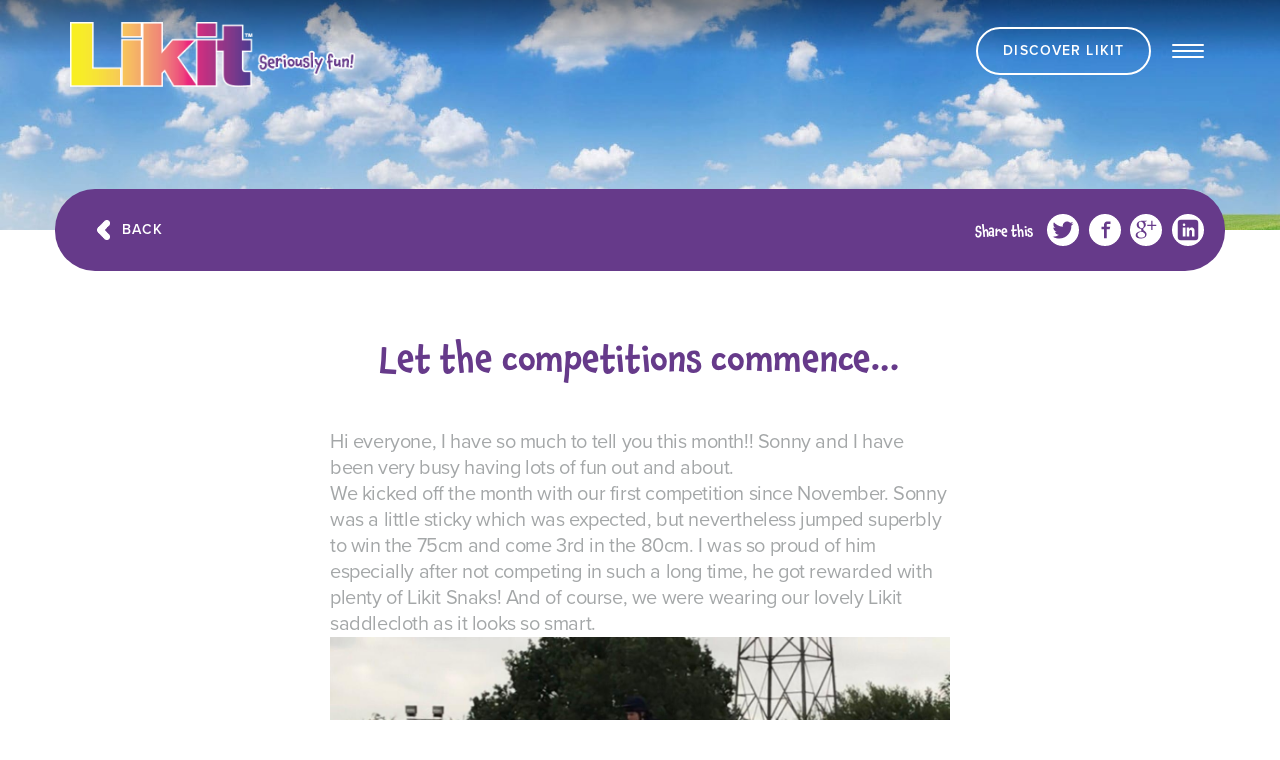

--- FILE ---
content_type: text/html; charset=UTF-8
request_url: https://www.likit.co.uk/let-the-competitions-commence/
body_size: 14003
content:

<!doctype html>
<html lang="en-GB">
  <head>
  <meta charset="utf-8">
  <meta http-equiv="x-ua-compatible" content="ie=edge">
  <meta name="viewport" content="width=device-width, initial-scale=1">
  
  <script data-minify="1" src="https://www.likit.co.uk/wp-content/cache/min/1/jquery-1.12.4.min.js?ver=1766062588"></script>
  
  <meta name='robots' content='index, follow, max-image-preview:large, max-snippet:-1, max-video-preview:-1' />

	<!-- This site is optimized with the Yoast SEO plugin v26.8 - https://yoast.com/product/yoast-seo-wordpress/ -->
	<title>Let the competitions commence... - Likit Horse Treats &amp; Toys</title>
	<link rel="canonical" href="https://www.likit.co.uk/let-the-competitions-commence/" />
	<meta property="og:locale" content="en_GB" />
	<meta property="og:type" content="article" />
	<meta property="og:title" content="Let the competitions commence... - Likit Horse Treats &amp; Toys" />
	<meta property="og:description" content="Hi everyone, I have so much to tell you this month!! Sonny and I have been very busy having lots of fun out and about. We kicked off the month with our first competition since November. Sonny was a little sticky which was expected, but nevertheless jumped superbly to win the 75cm and come 3rd&hellip;" />
	<meta property="og:url" content="https://www.likit.co.uk/let-the-competitions-commence/" />
	<meta property="og:site_name" content="Likit Horse Treats &amp; Toys" />
	<meta property="article:published_time" content="2020-08-19T15:01:02+00:00" />
	<meta property="og:image" content="https://www.likit.co.uk/wp-content/uploads/2020/08/Annabel-July-1.jpg" />
	<meta property="og:image:width" content="1600" />
	<meta property="og:image:height" content="1200" />
	<meta property="og:image:type" content="image/jpeg" />
	<meta name="author" content="Lindsay" />
	<meta name="twitter:card" content="summary_large_image" />
	<meta name="twitter:label1" content="Written by" />
	<meta name="twitter:data1" content="Lindsay" />
	<meta name="twitter:label2" content="Estimated reading time" />
	<meta name="twitter:data2" content="3 minutes" />
	<script type="application/ld+json" class="yoast-schema-graph">{"@context":"https://schema.org","@graph":[{"@type":"Article","@id":"https://www.likit.co.uk/let-the-competitions-commence/#article","isPartOf":{"@id":"https://www.likit.co.uk/let-the-competitions-commence/"},"author":{"name":"Lindsay","@id":"https://www.likit.co.uk/#/schema/person/cd5b46f87c0150097280b90769c0439d"},"headline":"Let the competitions commence&#8230;","datePublished":"2020-08-19T15:01:02+00:00","mainEntityOfPage":{"@id":"https://www.likit.co.uk/let-the-competitions-commence/"},"wordCount":557,"commentCount":0,"image":{"@id":"https://www.likit.co.uk/let-the-competitions-commence/#primaryimage"},"thumbnailUrl":"/wp-content/uploads/2020/08/Annabel-July-1.jpg","articleSection":["Annabel"],"inLanguage":"en-GB","potentialAction":[{"@type":"CommentAction","name":"Comment","target":["https://www.likit.co.uk/let-the-competitions-commence/#respond"]}]},{"@type":"WebPage","@id":"https://www.likit.co.uk/let-the-competitions-commence/","url":"https://www.likit.co.uk/let-the-competitions-commence/","name":"Let the competitions commence... - Likit Horse Treats &amp; Toys","isPartOf":{"@id":"https://www.likit.co.uk/#website"},"primaryImageOfPage":{"@id":"https://www.likit.co.uk/let-the-competitions-commence/#primaryimage"},"image":{"@id":"https://www.likit.co.uk/let-the-competitions-commence/#primaryimage"},"thumbnailUrl":"/wp-content/uploads/2020/08/Annabel-July-1.jpg","datePublished":"2020-08-19T15:01:02+00:00","author":{"@id":"https://www.likit.co.uk/#/schema/person/cd5b46f87c0150097280b90769c0439d"},"breadcrumb":{"@id":"https://www.likit.co.uk/let-the-competitions-commence/#breadcrumb"},"inLanguage":"en-GB","potentialAction":[{"@type":"ReadAction","target":["https://www.likit.co.uk/let-the-competitions-commence/"]}]},{"@type":"ImageObject","inLanguage":"en-GB","@id":"https://www.likit.co.uk/let-the-competitions-commence/#primaryimage","url":"/wp-content/uploads/2020/08/Annabel-July-1.jpg","contentUrl":"/wp-content/uploads/2020/08/Annabel-July-1.jpg","width":1600,"height":1200},{"@type":"BreadcrumbList","@id":"https://www.likit.co.uk/let-the-competitions-commence/#breadcrumb","itemListElement":[{"@type":"ListItem","position":1,"name":"Home","item":"https://www.likit.co.uk/"},{"@type":"ListItem","position":2,"name":"Let the competitions commence&#8230;"}]},{"@type":"WebSite","@id":"https://www.likit.co.uk/#website","url":"https://www.likit.co.uk/","name":"Likit Horse Treats &amp; Toys","description":"Equine Boredom Relief","potentialAction":[{"@type":"SearchAction","target":{"@type":"EntryPoint","urlTemplate":"https://www.likit.co.uk/search/{search_term_string}"},"query-input":{"@type":"PropertyValueSpecification","valueRequired":true,"valueName":"search_term_string"}}],"inLanguage":"en-GB"},{"@type":"Person","@id":"https://www.likit.co.uk/#/schema/person/cd5b46f87c0150097280b90769c0439d","name":"Lindsay","image":{"@type":"ImageObject","inLanguage":"en-GB","@id":"https://www.likit.co.uk/#/schema/person/image/","url":"https://secure.gravatar.com/avatar/d9df454e63e5f7127b9f1e891ba4f71a1e82c63e9047e4592c383b2f12e09fa4?s=96&d=mm&r=g","contentUrl":"https://secure.gravatar.com/avatar/d9df454e63e5f7127b9f1e891ba4f71a1e82c63e9047e4592c383b2f12e09fa4?s=96&d=mm&r=g","caption":"Lindsay"},"url":"https://www.likit.co.uk/author/lindsay/"}]}</script>
	<!-- / Yoast SEO plugin. -->


		<style>
			.lazyload,
			.lazyloading {
				max-width: 100%;
			}
		</style>
		<style id='wp-img-auto-sizes-contain-inline-css' type='text/css'>
img:is([sizes=auto i],[sizes^="auto," i]){contain-intrinsic-size:3000px 1500px}
/*# sourceURL=wp-img-auto-sizes-contain-inline-css */
</style>
<link rel="stylesheet" href="https://fonts.googleapis.com/css?family=Open+Sans%3A300%2C400%2C500%2C600%2C700%2C800&#038;display=swap&#038;ver=6.9">
<link rel="stylesheet" href="/wp-content/plugins/wd-instagram-feed/booster/assets/css/global.css?ver=1.0.0">
<style id='wp-block-library-inline-css' type='text/css'>
:root{--wp-block-synced-color:#7a00df;--wp-block-synced-color--rgb:122,0,223;--wp-bound-block-color:var(--wp-block-synced-color);--wp-editor-canvas-background:#ddd;--wp-admin-theme-color:#007cba;--wp-admin-theme-color--rgb:0,124,186;--wp-admin-theme-color-darker-10:#006ba1;--wp-admin-theme-color-darker-10--rgb:0,107,160.5;--wp-admin-theme-color-darker-20:#005a87;--wp-admin-theme-color-darker-20--rgb:0,90,135;--wp-admin-border-width-focus:2px}@media (min-resolution:192dpi){:root{--wp-admin-border-width-focus:1.5px}}.wp-element-button{cursor:pointer}:root .has-very-light-gray-background-color{background-color:#eee}:root .has-very-dark-gray-background-color{background-color:#313131}:root .has-very-light-gray-color{color:#eee}:root .has-very-dark-gray-color{color:#313131}:root .has-vivid-green-cyan-to-vivid-cyan-blue-gradient-background{background:linear-gradient(135deg,#00d084,#0693e3)}:root .has-purple-crush-gradient-background{background:linear-gradient(135deg,#34e2e4,#4721fb 50%,#ab1dfe)}:root .has-hazy-dawn-gradient-background{background:linear-gradient(135deg,#faaca8,#dad0ec)}:root .has-subdued-olive-gradient-background{background:linear-gradient(135deg,#fafae1,#67a671)}:root .has-atomic-cream-gradient-background{background:linear-gradient(135deg,#fdd79a,#004a59)}:root .has-nightshade-gradient-background{background:linear-gradient(135deg,#330968,#31cdcf)}:root .has-midnight-gradient-background{background:linear-gradient(135deg,#020381,#2874fc)}:root{--wp--preset--font-size--normal:16px;--wp--preset--font-size--huge:42px}.has-regular-font-size{font-size:1em}.has-larger-font-size{font-size:2.625em}.has-normal-font-size{font-size:var(--wp--preset--font-size--normal)}.has-huge-font-size{font-size:var(--wp--preset--font-size--huge)}.has-text-align-center{text-align:center}.has-text-align-left{text-align:left}.has-text-align-right{text-align:right}.has-fit-text{white-space:nowrap!important}#end-resizable-editor-section{display:none}.aligncenter{clear:both}.items-justified-left{justify-content:flex-start}.items-justified-center{justify-content:center}.items-justified-right{justify-content:flex-end}.items-justified-space-between{justify-content:space-between}.screen-reader-text{border:0;clip-path:inset(50%);height:1px;margin:-1px;overflow:hidden;padding:0;position:absolute;width:1px;word-wrap:normal!important}.screen-reader-text:focus{background-color:#ddd;clip-path:none;color:#444;display:block;font-size:1em;height:auto;left:5px;line-height:normal;padding:15px 23px 14px;text-decoration:none;top:5px;width:auto;z-index:100000}html :where(.has-border-color){border-style:solid}html :where([style*=border-top-color]){border-top-style:solid}html :where([style*=border-right-color]){border-right-style:solid}html :where([style*=border-bottom-color]){border-bottom-style:solid}html :where([style*=border-left-color]){border-left-style:solid}html :where([style*=border-width]){border-style:solid}html :where([style*=border-top-width]){border-top-style:solid}html :where([style*=border-right-width]){border-right-style:solid}html :where([style*=border-bottom-width]){border-bottom-style:solid}html :where([style*=border-left-width]){border-left-style:solid}html :where(img[class*=wp-image-]){height:auto;max-width:100%}:where(figure){margin:0 0 1em}html :where(.is-position-sticky){--wp-admin--admin-bar--position-offset:var(--wp-admin--admin-bar--height,0px)}@media screen and (max-width:600px){html :where(.is-position-sticky){--wp-admin--admin-bar--position-offset:0px}}

/*# sourceURL=wp-block-library-inline-css */
</style><link rel="stylesheet" href="/wp-content/plugins/woocommerce/assets/client/blocks/wc-blocks.css?ver=wc-10.4.3">
<style id='global-styles-inline-css' type='text/css'>
:root{--wp--preset--aspect-ratio--square: 1;--wp--preset--aspect-ratio--4-3: 4/3;--wp--preset--aspect-ratio--3-4: 3/4;--wp--preset--aspect-ratio--3-2: 3/2;--wp--preset--aspect-ratio--2-3: 2/3;--wp--preset--aspect-ratio--16-9: 16/9;--wp--preset--aspect-ratio--9-16: 9/16;--wp--preset--color--black: #000000;--wp--preset--color--cyan-bluish-gray: #abb8c3;--wp--preset--color--white: #ffffff;--wp--preset--color--pale-pink: #f78da7;--wp--preset--color--vivid-red: #cf2e2e;--wp--preset--color--luminous-vivid-orange: #ff6900;--wp--preset--color--luminous-vivid-amber: #fcb900;--wp--preset--color--light-green-cyan: #7bdcb5;--wp--preset--color--vivid-green-cyan: #00d084;--wp--preset--color--pale-cyan-blue: #8ed1fc;--wp--preset--color--vivid-cyan-blue: #0693e3;--wp--preset--color--vivid-purple: #9b51e0;--wp--preset--gradient--vivid-cyan-blue-to-vivid-purple: linear-gradient(135deg,rgb(6,147,227) 0%,rgb(155,81,224) 100%);--wp--preset--gradient--light-green-cyan-to-vivid-green-cyan: linear-gradient(135deg,rgb(122,220,180) 0%,rgb(0,208,130) 100%);--wp--preset--gradient--luminous-vivid-amber-to-luminous-vivid-orange: linear-gradient(135deg,rgb(252,185,0) 0%,rgb(255,105,0) 100%);--wp--preset--gradient--luminous-vivid-orange-to-vivid-red: linear-gradient(135deg,rgb(255,105,0) 0%,rgb(207,46,46) 100%);--wp--preset--gradient--very-light-gray-to-cyan-bluish-gray: linear-gradient(135deg,rgb(238,238,238) 0%,rgb(169,184,195) 100%);--wp--preset--gradient--cool-to-warm-spectrum: linear-gradient(135deg,rgb(74,234,220) 0%,rgb(151,120,209) 20%,rgb(207,42,186) 40%,rgb(238,44,130) 60%,rgb(251,105,98) 80%,rgb(254,248,76) 100%);--wp--preset--gradient--blush-light-purple: linear-gradient(135deg,rgb(255,206,236) 0%,rgb(152,150,240) 100%);--wp--preset--gradient--blush-bordeaux: linear-gradient(135deg,rgb(254,205,165) 0%,rgb(254,45,45) 50%,rgb(107,0,62) 100%);--wp--preset--gradient--luminous-dusk: linear-gradient(135deg,rgb(255,203,112) 0%,rgb(199,81,192) 50%,rgb(65,88,208) 100%);--wp--preset--gradient--pale-ocean: linear-gradient(135deg,rgb(255,245,203) 0%,rgb(182,227,212) 50%,rgb(51,167,181) 100%);--wp--preset--gradient--electric-grass: linear-gradient(135deg,rgb(202,248,128) 0%,rgb(113,206,126) 100%);--wp--preset--gradient--midnight: linear-gradient(135deg,rgb(2,3,129) 0%,rgb(40,116,252) 100%);--wp--preset--font-size--small: 13px;--wp--preset--font-size--medium: 20px;--wp--preset--font-size--large: 36px;--wp--preset--font-size--x-large: 42px;--wp--preset--spacing--20: 0.44rem;--wp--preset--spacing--30: 0.67rem;--wp--preset--spacing--40: 1rem;--wp--preset--spacing--50: 1.5rem;--wp--preset--spacing--60: 2.25rem;--wp--preset--spacing--70: 3.38rem;--wp--preset--spacing--80: 5.06rem;--wp--preset--shadow--natural: 6px 6px 9px rgba(0, 0, 0, 0.2);--wp--preset--shadow--deep: 12px 12px 50px rgba(0, 0, 0, 0.4);--wp--preset--shadow--sharp: 6px 6px 0px rgba(0, 0, 0, 0.2);--wp--preset--shadow--outlined: 6px 6px 0px -3px rgb(255, 255, 255), 6px 6px rgb(0, 0, 0);--wp--preset--shadow--crisp: 6px 6px 0px rgb(0, 0, 0);}:where(.is-layout-flex){gap: 0.5em;}:where(.is-layout-grid){gap: 0.5em;}body .is-layout-flex{display: flex;}.is-layout-flex{flex-wrap: wrap;align-items: center;}.is-layout-flex > :is(*, div){margin: 0;}body .is-layout-grid{display: grid;}.is-layout-grid > :is(*, div){margin: 0;}:where(.wp-block-columns.is-layout-flex){gap: 2em;}:where(.wp-block-columns.is-layout-grid){gap: 2em;}:where(.wp-block-post-template.is-layout-flex){gap: 1.25em;}:where(.wp-block-post-template.is-layout-grid){gap: 1.25em;}.has-black-color{color: var(--wp--preset--color--black) !important;}.has-cyan-bluish-gray-color{color: var(--wp--preset--color--cyan-bluish-gray) !important;}.has-white-color{color: var(--wp--preset--color--white) !important;}.has-pale-pink-color{color: var(--wp--preset--color--pale-pink) !important;}.has-vivid-red-color{color: var(--wp--preset--color--vivid-red) !important;}.has-luminous-vivid-orange-color{color: var(--wp--preset--color--luminous-vivid-orange) !important;}.has-luminous-vivid-amber-color{color: var(--wp--preset--color--luminous-vivid-amber) !important;}.has-light-green-cyan-color{color: var(--wp--preset--color--light-green-cyan) !important;}.has-vivid-green-cyan-color{color: var(--wp--preset--color--vivid-green-cyan) !important;}.has-pale-cyan-blue-color{color: var(--wp--preset--color--pale-cyan-blue) !important;}.has-vivid-cyan-blue-color{color: var(--wp--preset--color--vivid-cyan-blue) !important;}.has-vivid-purple-color{color: var(--wp--preset--color--vivid-purple) !important;}.has-black-background-color{background-color: var(--wp--preset--color--black) !important;}.has-cyan-bluish-gray-background-color{background-color: var(--wp--preset--color--cyan-bluish-gray) !important;}.has-white-background-color{background-color: var(--wp--preset--color--white) !important;}.has-pale-pink-background-color{background-color: var(--wp--preset--color--pale-pink) !important;}.has-vivid-red-background-color{background-color: var(--wp--preset--color--vivid-red) !important;}.has-luminous-vivid-orange-background-color{background-color: var(--wp--preset--color--luminous-vivid-orange) !important;}.has-luminous-vivid-amber-background-color{background-color: var(--wp--preset--color--luminous-vivid-amber) !important;}.has-light-green-cyan-background-color{background-color: var(--wp--preset--color--light-green-cyan) !important;}.has-vivid-green-cyan-background-color{background-color: var(--wp--preset--color--vivid-green-cyan) !important;}.has-pale-cyan-blue-background-color{background-color: var(--wp--preset--color--pale-cyan-blue) !important;}.has-vivid-cyan-blue-background-color{background-color: var(--wp--preset--color--vivid-cyan-blue) !important;}.has-vivid-purple-background-color{background-color: var(--wp--preset--color--vivid-purple) !important;}.has-black-border-color{border-color: var(--wp--preset--color--black) !important;}.has-cyan-bluish-gray-border-color{border-color: var(--wp--preset--color--cyan-bluish-gray) !important;}.has-white-border-color{border-color: var(--wp--preset--color--white) !important;}.has-pale-pink-border-color{border-color: var(--wp--preset--color--pale-pink) !important;}.has-vivid-red-border-color{border-color: var(--wp--preset--color--vivid-red) !important;}.has-luminous-vivid-orange-border-color{border-color: var(--wp--preset--color--luminous-vivid-orange) !important;}.has-luminous-vivid-amber-border-color{border-color: var(--wp--preset--color--luminous-vivid-amber) !important;}.has-light-green-cyan-border-color{border-color: var(--wp--preset--color--light-green-cyan) !important;}.has-vivid-green-cyan-border-color{border-color: var(--wp--preset--color--vivid-green-cyan) !important;}.has-pale-cyan-blue-border-color{border-color: var(--wp--preset--color--pale-cyan-blue) !important;}.has-vivid-cyan-blue-border-color{border-color: var(--wp--preset--color--vivid-cyan-blue) !important;}.has-vivid-purple-border-color{border-color: var(--wp--preset--color--vivid-purple) !important;}.has-vivid-cyan-blue-to-vivid-purple-gradient-background{background: var(--wp--preset--gradient--vivid-cyan-blue-to-vivid-purple) !important;}.has-light-green-cyan-to-vivid-green-cyan-gradient-background{background: var(--wp--preset--gradient--light-green-cyan-to-vivid-green-cyan) !important;}.has-luminous-vivid-amber-to-luminous-vivid-orange-gradient-background{background: var(--wp--preset--gradient--luminous-vivid-amber-to-luminous-vivid-orange) !important;}.has-luminous-vivid-orange-to-vivid-red-gradient-background{background: var(--wp--preset--gradient--luminous-vivid-orange-to-vivid-red) !important;}.has-very-light-gray-to-cyan-bluish-gray-gradient-background{background: var(--wp--preset--gradient--very-light-gray-to-cyan-bluish-gray) !important;}.has-cool-to-warm-spectrum-gradient-background{background: var(--wp--preset--gradient--cool-to-warm-spectrum) !important;}.has-blush-light-purple-gradient-background{background: var(--wp--preset--gradient--blush-light-purple) !important;}.has-blush-bordeaux-gradient-background{background: var(--wp--preset--gradient--blush-bordeaux) !important;}.has-luminous-dusk-gradient-background{background: var(--wp--preset--gradient--luminous-dusk) !important;}.has-pale-ocean-gradient-background{background: var(--wp--preset--gradient--pale-ocean) !important;}.has-electric-grass-gradient-background{background: var(--wp--preset--gradient--electric-grass) !important;}.has-midnight-gradient-background{background: var(--wp--preset--gradient--midnight) !important;}.has-small-font-size{font-size: var(--wp--preset--font-size--small) !important;}.has-medium-font-size{font-size: var(--wp--preset--font-size--medium) !important;}.has-large-font-size{font-size: var(--wp--preset--font-size--large) !important;}.has-x-large-font-size{font-size: var(--wp--preset--font-size--x-large) !important;}
/*# sourceURL=global-styles-inline-css */
</style>

<style id='classic-theme-styles-inline-css' type='text/css'>
/*! This file is auto-generated */
.wp-block-button__link{color:#fff;background-color:#32373c;border-radius:9999px;box-shadow:none;text-decoration:none;padding:calc(.667em + 2px) calc(1.333em + 2px);font-size:1.125em}.wp-block-file__button{background:#32373c;color:#fff;text-decoration:none}
/*# sourceURL=/wp-includes/css/classic-themes.min.css */
</style>
<link rel="stylesheet" href="/wp-content/plugins/roots-share-buttons/assets/styles/share-buttons.css?ver=fd9dcef595c6b55b2fc778505a8fd7a9">
<style id='woocommerce-inline-inline-css' type='text/css'>
.woocommerce form .form-row .required { visibility: visible; }
/*# sourceURL=woocommerce-inline-inline-css */
</style>
<link rel="stylesheet" href="/wp-content/plugins/wp-store-locator/css/styles.min.css?ver=2.2.261">
<link rel="stylesheet" href="/wp-content/themes/likit-wp/dist/styles/main.css">
<script type="text/javascript" src="/wp-includes/js/jquery/jquery.min.js?ver=3.7.1" id="jquery-core-js"></script>
<script type="text/javascript" src="/wp-includes/js/jquery/jquery-migrate.min.js?ver=3.4.1" id="jquery-migrate-js"></script>
<script data-minify="1" type="text/javascript" src="https://www.likit.co.uk/wp-content/cache/min/1/wp-content/plugins/wd-instagram-feed/booster/assets/js/circle-progress.js?ver=1766062588" id="twb-circle-js"></script>
<script type="text/javascript" id="twb-global-js-extra">
/* <![CDATA[ */
var twb = {"nonce":"2d4427ad04","ajax_url":"https://www.likit.co.uk/wp-admin/admin-ajax.php","plugin_url":"https://www.likit.co.uk/wp-content/plugins/wd-instagram-feed/booster","href":"https://www.likit.co.uk/wp-admin/admin.php?page=twb_instagram-feed"};
var twb = {"nonce":"2d4427ad04","ajax_url":"https://www.likit.co.uk/wp-admin/admin-ajax.php","plugin_url":"https://www.likit.co.uk/wp-content/plugins/wd-instagram-feed/booster","href":"https://www.likit.co.uk/wp-admin/admin.php?page=twb_instagram-feed"};
//# sourceURL=twb-global-js-extra
/* ]]> */
</script>
<script data-minify="1" type="text/javascript" src="https://www.likit.co.uk/wp-content/cache/min/1/wp-content/plugins/wd-instagram-feed/booster/assets/js/global.js?ver=1766062588" id="twb-global-js"></script>
<script data-minify="1" type="text/javascript" src="https://www.likit.co.uk/wp-content/cache/min/1/wp-content/plugins/roots-share-buttons/assets/scripts/share-buttons.js?ver=1766062588" id="roots-share-buttons-js"></script>
<script type="text/javascript" src="/wp-content/plugins/woocommerce/assets/js/jquery-blockui/jquery.blockUI.min.js?ver=2.7.0-wc.10.4.3" id="wc-jquery-blockui-js" defer="defer" data-wp-strategy="defer"></script>
<script type="text/javascript" id="wc-add-to-cart-js-extra">
/* <![CDATA[ */
var wc_add_to_cart_params = {"ajax_url":"/wp-admin/admin-ajax.php","wc_ajax_url":"/?wc-ajax=%%endpoint%%","i18n_view_cart":"View basket","cart_url":"https://www.likit.co.uk","is_cart":"","cart_redirect_after_add":"no"};
//# sourceURL=wc-add-to-cart-js-extra
/* ]]> */
</script>
<script type="text/javascript" src="/wp-content/plugins/woocommerce/assets/js/frontend/add-to-cart.min.js?ver=10.4.3" id="wc-add-to-cart-js" defer="defer" data-wp-strategy="defer"></script>
<script type="text/javascript" src="/wp-content/plugins/woocommerce/assets/js/js-cookie/js.cookie.min.js?ver=2.1.4-wc.10.4.3" id="wc-js-cookie-js" defer="defer" data-wp-strategy="defer"></script>
<script type="text/javascript" id="woocommerce-js-extra">
/* <![CDATA[ */
var woocommerce_params = {"ajax_url":"/wp-admin/admin-ajax.php","wc_ajax_url":"/?wc-ajax=%%endpoint%%","i18n_password_show":"Show password","i18n_password_hide":"Hide password"};
//# sourceURL=woocommerce-js-extra
/* ]]> */
</script>
<script type="text/javascript" src="/wp-content/plugins/woocommerce/assets/js/frontend/woocommerce.min.js?ver=10.4.3" id="woocommerce-js" defer="defer" data-wp-strategy="defer"></script>
<script data-minify="1" type="text/javascript" src="https://www.likit.co.uk/wp-content/cache/min/1/wp-content/themes/likit-wp/wp-advanced-search/js/scripts.js?ver=1766062588" id="wpas-scripts-js"></script>
		<script>
			document.documentElement.className = document.documentElement.className.replace('no-js', 'js');
		</script>
				<style>
			.no-js img.lazyload {
				display: none;
			}

			figure.wp-block-image img.lazyloading {
				min-width: 150px;
			}

			.lazyload,
			.lazyloading {
				--smush-placeholder-width: 100px;
				--smush-placeholder-aspect-ratio: 1/1;
				width: var(--smush-image-width, var(--smush-placeholder-width)) !important;
				aspect-ratio: var(--smush-image-aspect-ratio, var(--smush-placeholder-aspect-ratio)) !important;
			}

						.lazyload, .lazyloading {
				opacity: 0;
			}

			.lazyloaded {
				opacity: 1;
				transition: opacity 400ms;
				transition-delay: 0ms;
			}

					</style>
			<noscript><style>.woocommerce-product-gallery{ opacity: 1 !important; }</style></noscript>
	<link rel="icon" href="/wp-content/uploads/2022/02/cropped-Likit_Favicon-1-32x32.jpg" sizes="32x32" />
<link rel="icon" href="/wp-content/uploads/2022/02/cropped-Likit_Favicon-1-192x192.jpg" sizes="192x192" />
<link rel="apple-touch-icon" href="/wp-content/uploads/2022/02/cropped-Likit_Favicon-1-180x180.jpg" />
<meta name="msapplication-TileImage" content="/wp-content/uploads/2022/02/cropped-Likit_Favicon-1-270x270.jpg" />
		<style type="text/css" id="wp-custom-css">
			@media (max-width: 767px) {
	.simple-locator-form .submit {
		clear: both;
	}
}		</style>
		
  <link rel="stylesheet" href="https://maxcdn.bootstrapcdn.com/font-awesome/4.6.1/css/font-awesome.min.css">
  <link rel="stylesheet" href="https://use.typekit.net/lge5epi.css">
  <link rel="stylesheet" type="text/css" href="//cdn.jsdelivr.net/npm/slick-carousel@1.8.1/slick/slick.css"/>
  <link rel="stylesheet" type="text/css" href="https://cdnjs.cloudflare.com/ajax/libs/slick-carousel/1.9.0/slick-theme.min.css"/>
  
  	    
  <style>
	  
	  	  
	  .wdi_feed_thumbnail_1 .wdi_feed_container, .wdi_feed_theme_1 .wdi_feed_wrapper{
		  background-color: transparent !important;
		  border: none !important;
	  }
	  
	  .wdi_feed_thumbnail_1 .wdi_photo_wrap_inner{
		  border: 1px solid transparent !important;
		  background-color: transparent !important;
	  }
	  
	  .social-block .section-head{
		  max-width: 710px;
	  }
	  
	  #intro-section .container{
		  	
		  max-width: 630px;
		  	
	  }
	  
	  .woocommerce-product-gallery__video {
		    width: 23%;
		    margin: 1%;
		    margin-top: 2%;
		    display: inline-block;
		    margin-right: 0px;
	   }
	   
	   .entry-content img{
		   max-width: 100%;
		   height: auto;
	   }
	   
	   .entry-summary .woocommerce-product-details__short-description{
		   
		   display: none;
		   
	   }

	   .picture-block.bg-colour-purple{

			color: #fff;

	   }

	   .picture-block.bg-colour-purple h1, .picture-block.bg-colour-purple h2, .picture-block.bg-colour-purple h3{

			color: #fff;

	   }

	   .picture-block.bg-colour-purple p{

			color: #fff;

       }
       
       .full-header{
           padding-bottom: 0px !important;
       }

       #field_3_5{

            width: 100% !important;

       }

       body.single-product .product-title h1{

            text-shadow: none !important;

       }

       .related.products .attributes{

            color: #929394 !important;

       }

       .related.products .attributes .desc{

            color: #929394 !important;

       }

       #wp-advanced-search.extended #wpas-tax_likits_experience label {
            padding-top: 24px;
        }

        .message-block .post-inner{

            text-align: center;

        }

        .message-block .post-inner:hover{

            text-decoration: none;

        }

        .message-block .post-inner .btn{

            margin-top: 15px;

        }

        .wpsl-results-header, .wpsl-results, .wpsl-results a{

            color: #663a8a !important;

        }

        .related.products .attributes{
            display: none;
        }

        body.single-product .attributes td a .divider{

            display: inline-block !important;

        }

        body.single-product .attributes td a:last-of-type .divider{

            display: none !important;

        }

        #alm-filters-toys_filter #alm-filter-2, #alm-filters-treats_filter #alm-filter-2{

            position: absolute;
            left: -9999px;

        }

        #voting-block a:hover{

            text-decoration: none;

        }

        #field_8_5{

            width: 100% !important;
            text-align: center !important;

        }

        #field_8_5 h3{
            color: #663a8a;
        }

        #gform_submit_button_8{

                padding: 11px 35px !important;
                padding-right: 55px !important;
                margin-left: 15px;
                margin-right: 15px;
                min-height: auto !important;
                width: auto !important;

        }

        #field_8_6, .gchoice_8_6_1{

            width: 100% !important;
            margin: 0px !important;
            color: #333 !important;

        }

        #field_8_6 .ginput_container{

            margin: 0px !important;

        }

        #label_8_6_1{

            display: inline-block !important;
            color: #333 !important;
            transform: translateY(3px);

        }

        #choice_8_6_1{
            height: auto !important;
        }

        .home .video-popups-block .col-md-6 .svg{

            display: none;

        }
      
        
        
        #comp-winners .product-snippet{

            display: none;

        }

        #comp-winners .post-block{

            margin-bottom: 25px;

        }

        @media only screen and (min-width: 769px) {

            #comp-winners .pb-block-6{

                margin-left: 33.3333333333%;

            }

        }
        
  </style>	  

</head>

    
    
  <body data-rsssl=1 class="wp-singular post-template-default single single-post postid-3436 single-format-standard wp-theme-likit-wp theme-likit-wp woocommerce-no-js let-the-competitions-commence sidebar-primary">
    <!--[if IE]>
      <div class="alert alert-warning">
        You are using an <strong>outdated</strong> browser. Please <a href="http://browsehappy.com/">upgrade your browser</a> to improve your experience.      </div>
    <![endif]-->
    
    <div class="outer-wrap">
    
    <header class="banner navbar navbar-default navbar-static-top" role="banner">

  <div class="container" style="position: relative;">
    <div class="navbar-header">

      <button type="button" class="navbar-toggle" id="showRightPush">
        <span class="sr-only">Toggle navigation</span>
        <span class="menu-text">Menu</span>
        <span class="icon-bar"></span>
        <span class="icon-bar"></span>
        <span class="icon-bar"></span>
      </button>

      
      <!--<h2 class="banner-strapline">Equine Boredom Relief</h2>-->
      
      <a class="btn btn-outline" href="https://www.likit.co.uk/product-selector/">Discover Likit</a>

      <a class="navbar-brand" href="https://www.likit.co.uk/">
        <span class="sr-only">Likit Horse Treats &amp; Toys</span>
        <img data-src="https://www.likit.co.uk/wp-content/themes/likit-wp/assets/img/logo.png" src="[data-uri]" class="lazyload" style="--smush-placeholder-width: 326px; --smush-placeholder-aspect-ratio: 326/74;">
      </a>
    </div>

  </div>
</header>

<!--<nav role="navigation">
      </nav>-->

<span class="closer"><img data-src="https://www.likit.co.uk/wp-content/themes/likit-wp/assets/img/close.png" src="[data-uri]" class="lazyload" style="--smush-placeholder-width: 64px; --smush-placeholder-aspect-ratio: 64/64;"></span>
<nav class="cbp-spmenu cbp-spmenu-vertical cbp-spmenu-right" id="cbp-spmenu-s2">
	
		<ul id="menu-primary-navigation" class=""><li class="menu-item menu-home"><a href="https://www.likit.co.uk/">Home</a></li>
<li class="menu-item menu-toys"><a href="https://www.likit.co.uk/likit-toys/">Toys</a></li>
<li class="menu-item menu-treats"><a href="https://www.likit.co.uk/likit-treats/">Treats</a></li>
<li class="menu-item menu-why-use-likit"><a href="https://www.likit.co.uk/why-use-likit/">Why Use Likit?</a></li>
<li class="menu-item menu-where-to-buy"><a href="https://www.likit.co.uk/where-to-buy/">Where To Buy</a></li>
<li class="menu-item menu-teamlikit"><a href="https://www.likit.co.uk/our-ambassadors/stage4/">#TeamLikit</a></li>
<li class="menu-item menu-about-us"><a href="https://www.likit.co.uk/about-us/">About Us</a></li>
<li class="menu-item menu-your-stories"><a href="https://www.likit.co.uk/your-stories/">Your Stories</a></li>
<li class="menu-item menu-our-blog"><a href="https://www.likit.co.uk/blog/">Our Blog</a></li>
<li class="menu-item menu-become-a-retailer"><a href="https://www.likit.co.uk/become-a-retailer/">Become a Retailer</a></li>
<li class="menu-item menu-contact-us"><a href="https://www.likit.co.uk/contact-us/">Contact Us</a></li>
</ul>
    
    <div class="social-icons" style="display: none;">
	   
	   <a class="fa fa-twitter" aria-hidden="true" href="https://www.twitter.com/bizzybites" target="_blank"></a>
	   <a class="fa fa-facebook" aria-hidden="true" href="https://www.facebook.com/bizzybites1/?ref=br_rs" target="_blank"></a>
	   <a class="fa fa-instagram" aria-hidden="true" href="https://www.instagram.com/bizzybites" target="_blank"></a>
	   
   </div>	
   
</nav>

    <div id="menu-cover"></div>

        
    
        
    
        
    
    <section class="page-header">
      	
      	<div class="gradient"></div>
      	<div class="gradient-green"></div>
    		
		<div class="product-nav-bar">
			
			<div class="container">
				
				<div class="row">
					
					<div class="col-xs-4 col-sm-4">
						
						<a class="btn btn-default" href="https://www.likit.co.uk/blog">Back</a>
						
					</div>	
					
					<div class="col-xs-8 col-sm-8">
						<div class="share-outer">
							<span class="caption">Share this</span>
							
<div class="entry-share">
  <ul class="entry-share-btns">
                  <li class="entry-share-btn entry-share-btn-twitter">
                <a href="https://twitter.com/intent/tweet?text=Let+the+competitions+commence%E2%80%A6&amp;url=https%3A%2F%2Fwww.likit.co.uk%2Flet-the-competitions-commence%2F" title="Share on Twitter">
                  <svg xmlns="http://www.w3.org/2000/svg" width="16" height="16" viewBox="0 0 64 64"><path d="M64 12.15c-2.355 1.045-4.885 1.75-7.54 2.068 2.71-1.625 4.792-4.198 5.772-7.264-2.537 1.505-5.347 2.597-8.338 3.186-2.395-2.552-5.808-4.146-9.584-4.146-7.25 0-13.13 5.88-13.13 13.13 0 1.03.116 2.03.34 2.992-10.912-.548-20.588-5.775-27.064-13.72-1.13 1.94-1.778 4.196-1.778 6.602 0 4.556 2.318 8.575 5.84 10.93-2.15-.07-4.176-.66-5.946-1.643v.165c0 6.362 4.525 11.668 10.532 12.875-1.102.3-2.262.46-3.46.46-.845 0-1.668-.082-2.47-.235 1.672 5.216 6.52 9.013 12.267 9.118-4.493 3.522-10.154 5.62-16.306 5.62-1.06 0-2.105-.06-3.132-.183 5.81 3.726 12.713 5.9 20.128 5.9 24.15 0 37.358-20.008 37.358-37.36 0-.568-.013-1.135-.038-1.698 2.566-1.85 4.792-4.164 6.552-6.797z" fill="#fff"></path></svg>
                  <b>Tweet</b>
                </a>
              </li>
                          <li class="entry-share-btn entry-share-btn-facebook">
                <a href="https://www.facebook.com/sharer/sharer.php?u=https%3A%2F%2Fwww.likit.co.uk%2Flet-the-competitions-commence%2F" title="Share on Facebook">
                  <svg xmlns="http://www.w3.org/2000/svg" width="16" height="16" viewBox="0 0 64 64"><path d="M42 12c-5.523 0-10 4.477-10 10v6h-8v8h8v28h8V36h9l2-8H40v-6c0-1.105.895-2 2-2h10v-8H42z" fill="#fff"></path></svg>
                  <b>Share</b>
                                  </a>
              </li>
                          <li class="entry-share-btn entry-share-btn-google-plus">
                <a href="https://plus.google.com/share?url=https%3A%2F%2Fwww.likit.co.uk%2Flet-the-competitions-commence%2F" title="Share on Google+">
                  <svg xmlns="http://www.w3.org/2000/svg" width="16" height="16" viewBox="0 0 64 64"><path d="M34.942 4H18.196C10.688 4 3.623 9.688 3.623 16.276c0 6.733 5.118 12.167 12.755 12.167.53 0 1.047-.01 1.553-.047-.495.95-.85 2.018-.85 3.128 0 1.87 1.007 3.388 2.28 4.627-.962 0-1.89.03-2.903.03C7.157 36.18 0 42.1 0 48.242c0 6.05 7.847 9.832 17.147 9.832 10.602 0 16.457-6.015 16.457-12.064 0-4.85-1.43-7.754-5.855-10.882-1.515-1.072-4.41-3.677-4.41-5.21 0-1.794.513-2.678 3.215-4.79 2.77-2.163 4.73-5.205 4.73-8.744 0-4.213-1.876-8.32-5.398-9.673h5.31l3.748-2.708zm-5.85 40.966c.134.56.206 1.138.206 1.727 0 4.888-3.15 8.707-12.186 8.707-6.428 0-11.07-4.07-11.07-8.956 0-4.79 5.758-8.778 12.185-8.708 1.5.016 2.898.257 4.167.668 3.49 2.427 5.992 3.798 6.698 6.563zm-10.29-18.23c-4.316-.13-8.416-4.827-9.16-10.49-.745-5.668 2.148-10.004 6.462-9.875 4.313.13 8.415 4.677 9.16 10.342s-2.15 10.154-6.462 10.024zM52 16V4h-4v12H36v4h12v12h4V20h12v-4z" fill="#fff"></path></svg>
                  <b>+1</b>
                                  </a>
              </li>
                          <li class="entry-share-btn entry-share-btn-linkedin">
                <a href="http://www.linkedin.com/shareArticle?mini=true&amp;url=https%3A%2F%2Fwww.likit.co.uk%2Flet-the-competitions-commence%2F&amp;summary=" title="Share on LinkedIn">
                  <svg xmlns="http://www.w3.org/2000/svg" width="16" height="16" viewBox="0 0 64 64"><path d="M53.25 0h-42.5C4.838 0 0 4.838 0 10.75v42.5C0 59.163 4.838 64 10.75 64h42.5C59.163 64 64 59.163 64 53.25v-42.5C64 4.838 59.163 0 53.25 0zM24 52h-8V24h8v28zm-4-32c-2.21 0-4-1.79-4-4s1.79-4 4-4 4 1.79 4 4-1.79 4-4 4zm32 32h-8V36c0-2.21-1.79-4-4-4s-4 1.79-4 4v16h-8V24h8v4.967C37.65 26.7 40.172 24 43 24c4.97 0 9 4.477 9 10v18z" fill="#fff"></path></svg>
                  <b>Share</b>
                                  </a>
              </li>
              </ul>
</div>
						</div>
					</div>
					
				</div>	
				
			</div>	
			
		</div>	

</section>

<div>

	<div class="container main-container">
		
		<h1>Let the competitions commence&#8230;</h1>
		
		  <article class="post-3436 post type-post status-publish format-standard has-post-thumbnail hentry category-annabel">
    <div class="entry-content">
      <p>Hi everyone, I have so much to tell you this month!! Sonny and I have been very busy having lots of fun out and about.<br />
We kicked off the month with our first competition since November. Sonny was a little sticky which was expected, but nevertheless jumped superbly to win the 75cm and come 3rd in the 80cm. I was so proud of him especially after not competing in such a long time, he got rewarded with plenty of Likit Snaks! And of course, we were wearing our lovely Likit saddlecloth as it looks so smart.<br />
<img fetchpriority="high" decoding="async" class="alignnone wp-image-3439 size-full" src="https://www.likit.co.uk/wp-content/uploads/2020/08/Annabel-July-2.jpg" alt="" width="1334" height="750" srcset="/wp-content/uploads/2020/08/Annabel-July-2.jpg 1334w, /wp-content/uploads/2020/08/Annabel-July-2-300x169.jpg 300w, /wp-content/uploads/2020/08/Annabel-July-2-768x432.jpg 768w, /wp-content/uploads/2020/08/Annabel-July-2-600x337.jpg 600w" sizes="(max-width: 1334px) 100vw, 1334px" /><br />
Between these outings, Sonny had plenty of fun with his Likit toys! As you can see in the picture below, Sonny is enjoying his Molasses Likit in the aqua Likit holder. Isn’t the aqua colour gorgeous!!<br />
<img decoding="async" class="alignnone wp-image-3441 size-full lazyload" data-src="https://www.likit.co.uk/wp-content/uploads/2020/08/Annabel-July-4.jpg" alt="" width="1600" height="1200" data-srcset="/wp-content/uploads/2020/08/Annabel-July-4.jpg 1600w, /wp-content/uploads/2020/08/Annabel-July-4-300x225.jpg 300w, /wp-content/uploads/2020/08/Annabel-July-4-768x576.jpg 768w, /wp-content/uploads/2020/08/Annabel-July-4-600x450.jpg 600w" data-sizes="(max-width: 1600px) 100vw, 1600px" src="[data-uri]" style="--smush-placeholder-width: 1600px; --smush-placeholder-aspect-ratio: 1600/1200;" /><br />
Next, we went arena cross county and showjumping schooling! Although we showjump, we do both find cross country so fun and exciting. Sonny was amazing, it was quite a hot day so he also enjoyed splashing around in the water! We wore our green Likit saddlecloth which was perfect for cross country colours.</p>
<p>Our next trip out was to a local show, where we attempted some showing! I do have to be honest, we will not be doing it again anytime soon as neither of us loved it. Sonny jumped a lovely clear in the workers, to then get rather annoyed in the show as he had to trot around the jumps and not go over them, so he chucked a few of his own moves just to make it more entertaining!! We then did the showjumping as how could we resist? We came 2nd out of a large class including horses. Finally, we did a showing class which was riding club pony where he went beautifully to pull off a win! I’m so happy with how he did, but we are both much more comfortable in the showjumping ring! I have attached a picture below from the working hunter show, from the part he wasn’t making his own moves up!<br />
<img decoding="async" class="alignnone wp-image-3440 size-full lazyload" data-src="https://www.likit.co.uk/wp-content/uploads/2020/08/Annabel-July-3.jpg" alt="" width="1334" height="750" data-srcset="/wp-content/uploads/2020/08/Annabel-July-3.jpg 1334w, /wp-content/uploads/2020/08/Annabel-July-3-300x169.jpg 300w, /wp-content/uploads/2020/08/Annabel-July-3-768x432.jpg 768w, /wp-content/uploads/2020/08/Annabel-July-3-600x337.jpg 600w" data-sizes="(max-width: 1334px) 100vw, 1334px" src="[data-uri]" style="--smush-placeholder-width: 1334px; --smush-placeholder-aspect-ratio: 1334/750;" /><br />
The next exciting event was a delivery from Likit! We were super lucky to receive so many goodies from <a href="http://www.studmuffins.co.uk">Stud Muffins</a> to the <a href="https://www.likit.co.uk/product/new-likit-granola/">Likit Granola</a>. A huge thanks to Likit for being so generous, it still feels like a dream that I am part of Team Likit! Sonny is one spoilt pony who is going to be having plenty of fun!<br />
<img decoding="async" class="alignnone wp-image-3438 size-full lazyload" data-src="https://www.likit.co.uk/wp-content/uploads/2020/08/Annabel-July-1.jpg" alt="" width="1600" height="1200" data-srcset="/wp-content/uploads/2020/08/Annabel-July-1.jpg 1600w, /wp-content/uploads/2020/08/Annabel-July-1-300x225.jpg 300w, /wp-content/uploads/2020/08/Annabel-July-1-768x576.jpg 768w, /wp-content/uploads/2020/08/Annabel-July-1-600x450.jpg 600w" data-sizes="(max-width: 1600px) 100vw, 1600px" src="[data-uri]" style="--smush-placeholder-width: 1600px; --smush-placeholder-aspect-ratio: 1600/1200;" /><br />
Our next competition was <a href="https://www.britishshowjumping.co.uk/rankings/leagues/brc-leagues">BRC Team Showjumping</a>, Sonny completely exceeded all expectations to fly around the course and come 3rd individually (out of 26 competitors) and help the team to 1st place. We both enjoyed ourselves so much, Sonny also definitely enjoyed all the Likit Snaks he got to eat!</p>
<p>We last trip out in July was to my friend Daisy’s yard! We had so much fun, we both spoilt both our ponies with many Likit treats. We also had a Likit photoshoot and had lots of fun jumping. Daisy was kind enough to let me have ago on her lovely horse Blue too.</p>
<p>I hope you’ve enjoyed my update from July, it’s been a month filled with lots of fun and Likits! Hope you all are well and have also have had a lovely time.</p>
<p>See you next month,<br />
Annabel and Sonny xxx</p>
    </div>
    <footer>
          </footer>
  </article>
		
		
	</div>	

</div>
    <div class="likit-footer">
	
<section class="footer-call-to-action">
	
	<h2 style="text-align: center"><a href="https://confirmsubscription.com/h/j/8500A6B169985D8B" target="_blank">Sign up</a> for our latest product releases and offers</h2>
	
</section>	


<footer class="content-info">
	
   		
   
   <div class="social-icons">
	   
	   <a class="fa fa-twitter" aria-hidden="true" href="https://twitter.com/LoveLikits" target="_blank"></a>
	   <a class="fa fa-facebook" aria-hidden="true" href="http://www.facebook.com/pages/Likit-Products/103317266406756" target="_blank"></a>
       <a class="fa fa-instagram" aria-hidden="true" href="https://www.instagram.com/likit/" target="_blank"></a>
       <a class="fa fa-youtube" aria-hidden="true" href="https://www.youtube.com/user/LoveLikits" target="_blank"></a>
	   
   </div>	   
  	
  <div class="container">
    <section class="widget text-2 widget_text">			<div class="textwidget"><p>Copyright Likit 2019 <a href="https://www.likit.co.uk/terms-conditions/">T&amp;Cs</a> <a href="https://www.likit.co.uk/privacy/">Privacy</a></p>
<p>Website by <a href="https://bbdcreative.com/" target="_blank" rel="noopener">Big Blue Dog</a></p>
</div>
		</section>  </div>
</footer>

</div>


<script>

	
	jQuery("#menu-cover").click(function(){
	    jQuery("body").removeClass("cbp-spmenu-push-toleft");
	    jQuery("#cbp-spmenu-s2").removeClass("cbp-spmenu-open");
	});
	
	jQuery(".closer").click(function(){
	    jQuery("body").removeClass("cbp-spmenu-push-toleft");
	    jQuery("#cbp-spmenu-s2").removeClass("cbp-spmenu-open");
	});
	
	jQuery( ".header-content h1" ).wrapInner( "<span></span>" );
	
	jQuery( ".wpas-taxonomy-field" ).wrapInner( "<div class='filter-inner'></div>" );
	
	var filter_option = jQuery( "#tax_horse_stable_period" ).val();
	jQuery( "#tax_horse_stable_period" ).change(function() {
		
	   var filter_option = jQuery( "#tax_horse_stable_period" ).val();
		
	   if (filter_option == 'less-than-15-hours'){
		   
		    jQuery( "#wp-advanced-search" ).addClass( "extended" );
		   
		    jQuery( "#wpas-tax_horse_description" ).removeClass( "active" );
			jQuery( "#wpas-tax_supplementary_feed" ).addClass( "active" );
		}
		
		if (filter_option == 'more-than-15-hours'){
			
			jQuery( "#wp-advanced-search" ).addClass( "extended" );
			
			jQuery( "#wpas-tax_supplementary_feed" ).removeClass( "active" );
			jQuery( "#wpas-tax_horse_description" ).addClass( "active" );
		}
	  
    });
    
    $( document ).ready(function() {

        var filter_option = jQuery( "#tax_horse_stable_period" ).val();
		
	   if (filter_option == 'less-than-15-hours'){
		   
		    jQuery( "#wp-advanced-search" ).addClass( "extended" );
		   
		    jQuery( "#wpas-tax_horse_description" ).removeClass( "active" );
			jQuery( "#wpas-tax_supplementary_feed" ).addClass( "active" );
		}
		
		if (filter_option == 'more-than-15-hours'){
			
			jQuery( "#wp-advanced-search" ).addClass( "extended" );
			
			jQuery( "#wpas-tax_supplementary_feed" ).removeClass( "active" );
			jQuery( "#wpas-tax_horse_description" ).addClass( "active" );
		}

    });
	
</script>	

<script>
	jQuery('img.svg').each(function(){
    var $img = jQuery(this);
    var imgID = $img.attr('id');
    var imgClass = $img.attr('class');
    var imgURL = $img.attr('src');

    jQuery.get(imgURL, function(data) {
        // Get the SVG tag, ignore the rest
        var $svg = jQuery(data).find('svg');

        // Add replaced image's ID to the new SVG
        if(typeof imgID !== 'undefined') {
            $svg = $svg.attr('id', imgID);
        }
        // Add replaced image's classes to the new SVG
        if(typeof imgClass !== 'undefined') {
            $svg = $svg.attr('class', imgClass+' replaced-svg');
        }

        // Remove any invalid XML tags as per http://validator.w3.org
        $svg = $svg.removeAttr('xmlns:a');

        // Replace image with new SVG
        $img.replaceWith($svg);

    }, 'xml');

});	
</script>

<script data-minify="1" src="https://www.likit.co.uk/wp-content/cache/min/1/ajax/libs/fitvids/1.2.0/jquery.fitvids.min.js?ver=1766062588"></script>

<script>
  jQuery(document).ready(function(){
    // Target your .container, .wrapper, .post, etc.
    jQuery(".modal-body").fitVids();
  });
</script>

<script data-minify="1" type="text/javascript" src="https://www.likit.co.uk/wp-content/cache/min/1/npm/slick-carousel@1.8.1/slick/slick.min.js?ver=1766062588"></script>

<script>
	
	jQuery('.review-carousel').slick({
	  infinite: true,
	  slidesToShow: 1,
	  slidesToScroll: 1,
	  dots: true,
	  arrows: false
	});
	
	jQuery('.sub-nav-trigger').click(function(event) {
		event.preventDefault();
	    jQuery(this).parents('#sub-nav').toggleClass('toggled')
	});
	
</script>	

<script>
	
	function myFunction(x) {
	    if (x.matches) { // If media query matches
	        
	        jQuery('.related.products .products').slick({
			  infinite: false,
			  slidesToShow: 1,
			  slidesToScroll: 1,
			  dots: true,
			  arrows: false
			});
	        
	    } else {
		    		    
		    //jQuery('.related.products .products').slick('unslick');
	        
	    }
	}
	
	var x = window.matchMedia("(max-width: 700px)")
	myFunction(x) // Call listener function at run time
	x.addListener(myFunction) // Attach listener function on state changes
	
</script>	

<!-- Global site tag (gtag.js) - Google Analytics -->
<script async src="https://www.googletagmanager.com/gtag/js?id=UA-26423335-1"></script>
<script>
  window.dataLayer = window.dataLayer || [];
  function gtag(){dataLayer.push(arguments);}
  gtag('js', new Date());

  gtag('config', 'UA-26423335-1');
</script>

<script data-minify="1" src="https://www.likit.co.uk/wp-content/cache/min/1/ajax/libs/classie/1.0.1/classie.min.js?ver=1766062588"></script>
<script data-minify="1" src="https://www.likit.co.uk/wp-content/cache/min/1/wp-content/themes/likit-wp/assets/js/menu.js?ver=1766062588"></script>


	<script type="speculationrules">
{"prefetch":[{"source":"document","where":{"and":[{"href_matches":"/*"},{"not":{"href_matches":["/wp-*.php","/wp-admin/*","/wp-content/uploads/*","/wp-content/*","/wp-content/plugins/*","/wp-content/themes/likit-wp/*","/*\\?(.+)"]}},{"not":{"selector_matches":"a[rel~=\"nofollow\"]"}},{"not":{"selector_matches":".no-prefetch, .no-prefetch a"}}]},"eagerness":"conservative"}]}
</script>
	<script type='text/javascript'>
		(function () {
			var c = document.body.className;
			c = c.replace(/woocommerce-no-js/, 'woocommerce-js');
			document.body.className = c;
		})();
	</script>
	<script type="text/javascript" src="/wp-content/plugins/woocommerce/assets/js/sourcebuster/sourcebuster.min.js?ver=10.4.3" id="sourcebuster-js-js"></script>
<script type="text/javascript" id="wc-order-attribution-js-extra">
/* <![CDATA[ */
var wc_order_attribution = {"params":{"lifetime":1.0000000000000000818030539140313095458623138256371021270751953125e-5,"session":30,"base64":false,"ajaxurl":"https://www.likit.co.uk/wp-admin/admin-ajax.php","prefix":"wc_order_attribution_","allowTracking":true},"fields":{"source_type":"current.typ","referrer":"current_add.rf","utm_campaign":"current.cmp","utm_source":"current.src","utm_medium":"current.mdm","utm_content":"current.cnt","utm_id":"current.id","utm_term":"current.trm","utm_source_platform":"current.plt","utm_creative_format":"current.fmt","utm_marketing_tactic":"current.tct","session_entry":"current_add.ep","session_start_time":"current_add.fd","session_pages":"session.pgs","session_count":"udata.vst","user_agent":"udata.uag"}};
//# sourceURL=wc-order-attribution-js-extra
/* ]]> */
</script>
<script type="text/javascript" src="/wp-content/plugins/woocommerce/assets/js/frontend/order-attribution.min.js?ver=10.4.3" id="wc-order-attribution-js"></script>
<script type="text/javascript" id="smush-lazy-load-js-before">
/* <![CDATA[ */
var smushLazyLoadOptions = {"autoResizingEnabled":false,"autoResizeOptions":{"precision":5,"skipAutoWidth":true}};
//# sourceURL=smush-lazy-load-js-before
/* ]]> */
</script>
<script type="text/javascript" src="/wp-content/plugins/wp-smush-pro/app/assets/js/smush-lazy-load.min.js?ver=3.23.2" id="smush-lazy-load-js"></script>
<script type="text/javascript" src="/wp-includes/js/comment-reply.min.js?ver=fd9dcef595c6b55b2fc778505a8fd7a9" id="comment-reply-js" async="async" data-wp-strategy="async" fetchpriority="low"></script>
<script data-minify="1" type="text/javascript" src="https://www.likit.co.uk/wp-content/cache/min/1/wp-content/themes/likit-wp/dist/scripts/main.js?ver=1766062588" id="sage/js-js"></script>
    
    <script>
        $('input:radio').click(function () {
            $('input:radio').parent().removeClass('active');
            $(this).parent(this).addClass('active');
        });
    </script>
    </div>
  </body>
</html>

<!-- This website is like a Rocket, isn't it? Performance optimized by WP Rocket. Learn more: https://wp-rocket.me - Debug: cached@1769332876 -->

--- FILE ---
content_type: text/css; charset=utf-8
request_url: https://www.likit.co.uk/wp-content/themes/likit-wp/dist/styles/main.css
body_size: 77925
content:
/*!
 * Bootstrap v3.3.6 (http://getbootstrap.com)
 * Copyright 2011-2015 Twitter, Inc.
 * Licensed under MIT (https://github.com/twbs/bootstrap/blob/master/LICENSE)
 *//*! normalize.css v3.0.3 | MIT License | github.com/necolas/normalize.css */html{font-family:sans-serif;-ms-text-size-adjust:100%;-webkit-text-size-adjust:100%}body{margin:0}article,aside,details,figcaption,figure,footer,header,hgroup,main,menu,nav,section,summary{display:block}audio,canvas,progress,video{display:inline-block;vertical-align:baseline}audio:not([controls]){display:none;height:0}[hidden],template{display:none}a{background-color:transparent}a:active,a:hover{outline:0}abbr[title]{border-bottom:1px dotted}b,strong{font-weight:bold}dfn{font-style:italic}h1{font-size:2em;margin:0.67em 0}mark{background:#ff0;color:#000}small{font-size:80%}sub,sup{font-size:75%;line-height:0;position:relative;vertical-align:baseline}sup{top:-0.5em}sub{bottom:-0.25em}img{border:0}svg:not(:root){overflow:hidden}figure{margin:1em 40px}hr{box-sizing:content-box;height:0}pre{overflow:auto}code,kbd,pre,samp{font-family:monospace, monospace;font-size:1em}button,input,optgroup,select,textarea{color:inherit;font:inherit;margin:0}button{overflow:visible}button,select{text-transform:none}button,html input[type="button"],input[type="reset"],input[type="submit"]{-webkit-appearance:button;cursor:pointer}button[disabled],html input[disabled]{cursor:default}button::-moz-focus-inner,input::-moz-focus-inner{border:0;padding:0}input{line-height:normal}input[type="checkbox"],input[type="radio"]{box-sizing:border-box;padding:0}input[type="number"]::-webkit-inner-spin-button,input[type="number"]::-webkit-outer-spin-button{height:auto}input[type="search"]{-webkit-appearance:textfield;box-sizing:content-box}input[type="search"]::-webkit-search-cancel-button,input[type="search"]::-webkit-search-decoration{-webkit-appearance:none}fieldset{border:1px solid #c0c0c0;margin:0 2px;padding:0.35em 0.625em 0.75em}legend{border:0;padding:0}textarea{overflow:auto}optgroup{font-weight:bold}table{border-collapse:collapse;border-spacing:0}td,th{padding:0}/*! Source: https://github.com/h5bp/html5-boilerplate/blob/master/src/css/main.css */@media print{*,*:before,*:after{background:transparent !important;color:#000 !important;box-shadow:none !important;text-shadow:none !important}a,a:visited{text-decoration:underline}a[href]:after{content:" (" attr(href) ")"}abbr[title]:after{content:" (" attr(title) ")"}a[href^="#"]:after,a[href^="javascript:"]:after{content:""}pre,blockquote{border:1px solid #999;page-break-inside:avoid}thead{display:table-header-group}tr,img{page-break-inside:avoid}img{max-width:100% !important}p,h2,h3{orphans:3;widows:3}h2,h3{page-break-after:avoid}.navbar{display:none}.btn>.caret,.wpmenucart-shortcode>.caret,.simple-locator-form .submit button>.caret,.simple-locator-form .geo_button_cont button>.caret,body.single-product .variations select>.caret,#wpas-submit input[type="submit"]>.caret,#wpas-load button>.caret,.gform_wrapper .gform_footer input>.caret,.product-filter .flex-row .alm-filter--submit button>.caret,.product-filter .simple-locator-form .wpsl-results .alm-filter--submit button>.caret,.simple-locator-form .product-filter .wpsl-results .alm-filter--submit button>.caret,.comment-form input[type="submit"]>.caret,.search-form .search-submit>.caret,.woocommerce a.button>.caret,.woocommerce button.button>.caret,.woocommerce input.button>.caret,.woocommerce #respond input#submit>.caret,.dropup>.btn>.caret,.dropup>.wpmenucart-shortcode>.caret,.simple-locator-form .submit .dropup>button>.caret,.simple-locator-form .geo_button_cont .dropup>button>.caret,body.single-product .variations .dropup>select>.caret,#wpas-submit .dropup>input[type="submit"]>.caret,#wpas-load .dropup>button>.caret,.gform_wrapper .gform_footer .dropup>input>.caret,.product-filter .flex-row .alm-filter--submit .dropup>button>.caret,.product-filter .simple-locator-form .wpsl-results .alm-filter--submit .dropup>button>.caret,.simple-locator-form .product-filter .wpsl-results .alm-filter--submit .dropup>button>.caret,.comment-form .dropup>input[type="submit"]>.caret,.search-form .dropup>.search-submit>.caret,.woocommerce .dropup>a.button>.caret,.woocommerce .dropup>button.button>.caret,.woocommerce .dropup>input.button>.caret,.woocommerce #respond .dropup>input#submit>.caret{border-top-color:#000 !important}.label{border:1px solid #000}.table{border-collapse:collapse !important}.table td,.table th{background-color:#fff !important}.table-bordered th,.table-bordered td{border:1px solid #ddd !important}}@font-face{font-family:'Glyphicons Halflings';src:url("../fonts/glyphicons-halflings-regular.eot");src:url("../fonts/glyphicons-halflings-regular.eot?#iefix") format("embedded-opentype"),url("../fonts/glyphicons-halflings-regular.woff2") format("woff2"),url("../fonts/glyphicons-halflings-regular.woff") format("woff"),url("../fonts/glyphicons-halflings-regular.ttf") format("truetype"),url("../fonts/glyphicons-halflings-regular.svg#glyphicons_halflingsregular") format("svg")}.glyphicon{position:relative;top:1px;display:inline-block;font-family:'Glyphicons Halflings';font-style:normal;font-weight:normal;line-height:1;-webkit-font-smoothing:antialiased;-moz-osx-font-smoothing:grayscale}.glyphicon-asterisk:before{content:"\002a"}.glyphicon-plus:before{content:"\002b"}.glyphicon-euro:before,.glyphicon-eur:before{content:"\20ac"}.glyphicon-minus:before{content:"\2212"}.glyphicon-cloud:before{content:"\2601"}.glyphicon-envelope:before{content:"\2709"}.glyphicon-pencil:before{content:"\270f"}.glyphicon-glass:before{content:"\e001"}.glyphicon-music:before{content:"\e002"}.glyphicon-search:before{content:"\e003"}.glyphicon-heart:before{content:"\e005"}.glyphicon-star:before{content:"\e006"}.glyphicon-star-empty:before{content:"\e007"}.glyphicon-user:before{content:"\e008"}.glyphicon-film:before{content:"\e009"}.glyphicon-th-large:before{content:"\e010"}.glyphicon-th:before{content:"\e011"}.glyphicon-th-list:before{content:"\e012"}.glyphicon-ok:before{content:"\e013"}.glyphicon-remove:before{content:"\e014"}.glyphicon-zoom-in:before{content:"\e015"}.glyphicon-zoom-out:before{content:"\e016"}.glyphicon-off:before{content:"\e017"}.glyphicon-signal:before{content:"\e018"}.glyphicon-cog:before{content:"\e019"}.glyphicon-trash:before{content:"\e020"}.glyphicon-home:before{content:"\e021"}.glyphicon-file:before{content:"\e022"}.glyphicon-time:before{content:"\e023"}.glyphicon-road:before{content:"\e024"}.glyphicon-download-alt:before{content:"\e025"}.glyphicon-download:before{content:"\e026"}.glyphicon-upload:before{content:"\e027"}.glyphicon-inbox:before{content:"\e028"}.glyphicon-play-circle:before{content:"\e029"}.glyphicon-repeat:before{content:"\e030"}.glyphicon-refresh:before{content:"\e031"}.glyphicon-list-alt:before{content:"\e032"}.glyphicon-lock:before{content:"\e033"}.glyphicon-flag:before{content:"\e034"}.glyphicon-headphones:before{content:"\e035"}.glyphicon-volume-off:before{content:"\e036"}.glyphicon-volume-down:before{content:"\e037"}.glyphicon-volume-up:before{content:"\e038"}.glyphicon-qrcode:before{content:"\e039"}.glyphicon-barcode:before{content:"\e040"}.glyphicon-tag:before{content:"\e041"}.glyphicon-tags:before{content:"\e042"}.glyphicon-book:before{content:"\e043"}.glyphicon-bookmark:before{content:"\e044"}.glyphicon-print:before{content:"\e045"}.glyphicon-camera:before{content:"\e046"}.glyphicon-font:before{content:"\e047"}.glyphicon-bold:before{content:"\e048"}.glyphicon-italic:before{content:"\e049"}.glyphicon-text-height:before{content:"\e050"}.glyphicon-text-width:before{content:"\e051"}.glyphicon-align-left:before{content:"\e052"}.glyphicon-align-center:before{content:"\e053"}.glyphicon-align-right:before{content:"\e054"}.glyphicon-align-justify:before{content:"\e055"}.glyphicon-list:before{content:"\e056"}.glyphicon-indent-left:before{content:"\e057"}.glyphicon-indent-right:before{content:"\e058"}.glyphicon-facetime-video:before{content:"\e059"}.glyphicon-picture:before{content:"\e060"}.glyphicon-map-marker:before{content:"\e062"}.glyphicon-adjust:before{content:"\e063"}.glyphicon-tint:before{content:"\e064"}.glyphicon-edit:before{content:"\e065"}.glyphicon-share:before{content:"\e066"}.glyphicon-check:before{content:"\e067"}.glyphicon-move:before{content:"\e068"}.glyphicon-step-backward:before{content:"\e069"}.glyphicon-fast-backward:before{content:"\e070"}.glyphicon-backward:before{content:"\e071"}.glyphicon-play:before{content:"\e072"}.glyphicon-pause:before{content:"\e073"}.glyphicon-stop:before{content:"\e074"}.glyphicon-forward:before{content:"\e075"}.glyphicon-fast-forward:before{content:"\e076"}.glyphicon-step-forward:before{content:"\e077"}.glyphicon-eject:before{content:"\e078"}.glyphicon-chevron-left:before{content:"\e079"}.glyphicon-chevron-right:before{content:"\e080"}.glyphicon-plus-sign:before{content:"\e081"}.glyphicon-minus-sign:before{content:"\e082"}.glyphicon-remove-sign:before{content:"\e083"}.glyphicon-ok-sign:before{content:"\e084"}.glyphicon-question-sign:before{content:"\e085"}.glyphicon-info-sign:before{content:"\e086"}.glyphicon-screenshot:before{content:"\e087"}.glyphicon-remove-circle:before{content:"\e088"}.glyphicon-ok-circle:before{content:"\e089"}.glyphicon-ban-circle:before{content:"\e090"}.glyphicon-arrow-left:before{content:"\e091"}.glyphicon-arrow-right:before{content:"\e092"}.glyphicon-arrow-up:before{content:"\e093"}.glyphicon-arrow-down:before{content:"\e094"}.glyphicon-share-alt:before{content:"\e095"}.glyphicon-resize-full:before{content:"\e096"}.glyphicon-resize-small:before{content:"\e097"}.glyphicon-exclamation-sign:before{content:"\e101"}.glyphicon-gift:before{content:"\e102"}.glyphicon-leaf:before{content:"\e103"}.glyphicon-fire:before{content:"\e104"}.glyphicon-eye-open:before{content:"\e105"}.glyphicon-eye-close:before{content:"\e106"}.glyphicon-warning-sign:before{content:"\e107"}.glyphicon-plane:before{content:"\e108"}.glyphicon-calendar:before{content:"\e109"}.glyphicon-random:before{content:"\e110"}.glyphicon-comment:before{content:"\e111"}.glyphicon-magnet:before{content:"\e112"}.glyphicon-chevron-up:before{content:"\e113"}.glyphicon-chevron-down:before{content:"\e114"}.glyphicon-retweet:before{content:"\e115"}.glyphicon-shopping-cart:before{content:"\e116"}.glyphicon-folder-close:before{content:"\e117"}.glyphicon-folder-open:before{content:"\e118"}.glyphicon-resize-vertical:before{content:"\e119"}.glyphicon-resize-horizontal:before{content:"\e120"}.glyphicon-hdd:before{content:"\e121"}.glyphicon-bullhorn:before{content:"\e122"}.glyphicon-bell:before{content:"\e123"}.glyphicon-certificate:before{content:"\e124"}.glyphicon-thumbs-up:before{content:"\e125"}.glyphicon-thumbs-down:before{content:"\e126"}.glyphicon-hand-right:before{content:"\e127"}.glyphicon-hand-left:before{content:"\e128"}.glyphicon-hand-up:before{content:"\e129"}.glyphicon-hand-down:before{content:"\e130"}.glyphicon-circle-arrow-right:before{content:"\e131"}.glyphicon-circle-arrow-left:before{content:"\e132"}.glyphicon-circle-arrow-up:before{content:"\e133"}.glyphicon-circle-arrow-down:before{content:"\e134"}.glyphicon-globe:before{content:"\e135"}.glyphicon-wrench:before{content:"\e136"}.glyphicon-tasks:before{content:"\e137"}.glyphicon-filter:before{content:"\e138"}.glyphicon-briefcase:before{content:"\e139"}.glyphicon-fullscreen:before{content:"\e140"}.glyphicon-dashboard:before{content:"\e141"}.glyphicon-paperclip:before{content:"\e142"}.glyphicon-heart-empty:before{content:"\e143"}.glyphicon-link:before{content:"\e144"}.glyphicon-phone:before{content:"\e145"}.glyphicon-pushpin:before{content:"\e146"}.glyphicon-usd:before{content:"\e148"}.glyphicon-gbp:before{content:"\e149"}.glyphicon-sort:before{content:"\e150"}.glyphicon-sort-by-alphabet:before{content:"\e151"}.glyphicon-sort-by-alphabet-alt:before{content:"\e152"}.glyphicon-sort-by-order:before{content:"\e153"}.glyphicon-sort-by-order-alt:before{content:"\e154"}.glyphicon-sort-by-attributes:before{content:"\e155"}.glyphicon-sort-by-attributes-alt:before{content:"\e156"}.glyphicon-unchecked:before{content:"\e157"}.glyphicon-expand:before{content:"\e158"}.glyphicon-collapse-down:before{content:"\e159"}.glyphicon-collapse-up:before{content:"\e160"}.glyphicon-log-in:before{content:"\e161"}.glyphicon-flash:before{content:"\e162"}.glyphicon-log-out:before{content:"\e163"}.glyphicon-new-window:before{content:"\e164"}.glyphicon-record:before{content:"\e165"}.glyphicon-save:before{content:"\e166"}.glyphicon-open:before{content:"\e167"}.glyphicon-saved:before{content:"\e168"}.glyphicon-import:before{content:"\e169"}.glyphicon-export:before{content:"\e170"}.glyphicon-send:before{content:"\e171"}.glyphicon-floppy-disk:before{content:"\e172"}.glyphicon-floppy-saved:before{content:"\e173"}.glyphicon-floppy-remove:before{content:"\e174"}.glyphicon-floppy-save:before{content:"\e175"}.glyphicon-floppy-open:before{content:"\e176"}.glyphicon-credit-card:before{content:"\e177"}.glyphicon-transfer:before{content:"\e178"}.glyphicon-cutlery:before{content:"\e179"}.glyphicon-header:before{content:"\e180"}.glyphicon-compressed:before{content:"\e181"}.glyphicon-earphone:before{content:"\e182"}.glyphicon-phone-alt:before{content:"\e183"}.glyphicon-tower:before{content:"\e184"}.glyphicon-stats:before{content:"\e185"}.glyphicon-sd-video:before{content:"\e186"}.glyphicon-hd-video:before{content:"\e187"}.glyphicon-subtitles:before{content:"\e188"}.glyphicon-sound-stereo:before{content:"\e189"}.glyphicon-sound-dolby:before{content:"\e190"}.glyphicon-sound-5-1:before{content:"\e191"}.glyphicon-sound-6-1:before{content:"\e192"}.glyphicon-sound-7-1:before{content:"\e193"}.glyphicon-copyright-mark:before{content:"\e194"}.glyphicon-registration-mark:before{content:"\e195"}.glyphicon-cloud-download:before{content:"\e197"}.glyphicon-cloud-upload:before{content:"\e198"}.glyphicon-tree-conifer:before{content:"\e199"}.glyphicon-tree-deciduous:before{content:"\e200"}.glyphicon-cd:before{content:"\e201"}.glyphicon-save-file:before{content:"\e202"}.glyphicon-open-file:before{content:"\e203"}.glyphicon-level-up:before{content:"\e204"}.glyphicon-copy:before{content:"\e205"}.glyphicon-paste:before{content:"\e206"}.glyphicon-alert:before{content:"\e209"}.glyphicon-equalizer:before{content:"\e210"}.glyphicon-king:before{content:"\e211"}.glyphicon-queen:before{content:"\e212"}.glyphicon-pawn:before{content:"\e213"}.glyphicon-bishop:before{content:"\e214"}.glyphicon-knight:before{content:"\e215"}.glyphicon-baby-formula:before{content:"\e216"}.glyphicon-tent:before{content:"\26fa"}.glyphicon-blackboard:before{content:"\e218"}.glyphicon-bed:before{content:"\e219"}.glyphicon-apple:before{content:"\f8ff"}.glyphicon-erase:before{content:"\e221"}.glyphicon-hourglass:before{content:"\231b"}.glyphicon-lamp:before{content:"\e223"}.glyphicon-duplicate:before{content:"\e224"}.glyphicon-piggy-bank:before{content:"\e225"}.glyphicon-scissors:before{content:"\e226"}.glyphicon-bitcoin:before{content:"\e227"}.glyphicon-btc:before{content:"\e227"}.glyphicon-xbt:before{content:"\e227"}.glyphicon-yen:before{content:"\00a5"}.glyphicon-jpy:before{content:"\00a5"}.glyphicon-ruble:before{content:"\20bd"}.glyphicon-rub:before{content:"\20bd"}.glyphicon-scale:before{content:"\e230"}.glyphicon-ice-lolly:before{content:"\e231"}.glyphicon-ice-lolly-tasted:before{content:"\e232"}.glyphicon-education:before{content:"\e233"}.glyphicon-option-horizontal:before{content:"\e234"}.glyphicon-option-vertical:before{content:"\e235"}.glyphicon-menu-hamburger:before{content:"\e236"}.glyphicon-modal-window:before{content:"\e237"}.glyphicon-oil:before{content:"\e238"}.glyphicon-grain:before{content:"\e239"}.glyphicon-sunglasses:before{content:"\e240"}.glyphicon-text-size:before{content:"\e241"}.glyphicon-text-color:before{content:"\e242"}.glyphicon-text-background:before{content:"\e243"}.glyphicon-object-align-top:before{content:"\e244"}.glyphicon-object-align-bottom:before{content:"\e245"}.glyphicon-object-align-horizontal:before{content:"\e246"}.glyphicon-object-align-left:before{content:"\e247"}.glyphicon-object-align-vertical:before{content:"\e248"}.glyphicon-object-align-right:before{content:"\e249"}.glyphicon-triangle-right:before{content:"\e250"}.glyphicon-triangle-left:before{content:"\e251"}.glyphicon-triangle-bottom:before{content:"\e252"}.glyphicon-triangle-top:before{content:"\e253"}.glyphicon-console:before{content:"\e254"}.glyphicon-superscript:before{content:"\e255"}.glyphicon-subscript:before{content:"\e256"}.glyphicon-menu-left:before{content:"\e257"}.glyphicon-menu-right:before{content:"\e258"}.glyphicon-menu-down:before{content:"\e259"}.glyphicon-menu-up:before{content:"\e260"}*{-webkit-box-sizing:border-box;-moz-box-sizing:border-box;box-sizing:border-box}*:before,*:after{-webkit-box-sizing:border-box;-moz-box-sizing:border-box;box-sizing:border-box}html{font-size:10px;-webkit-tap-highlight-color:rgba(0,0,0,0)}body{font-family:"Helvetica Neue",Helvetica,Arial,sans-serif;font-size:14px;line-height:1.428571429;color:#333;background-color:#fff}input,button,select,textarea{font-family:inherit;font-size:inherit;line-height:inherit}a{color:#663a8a;text-decoration:none}a:hover,a:focus{color:#3e2354;text-decoration:underline}a:focus{outline:thin dotted;outline:5px auto -webkit-focus-ring-color;outline-offset:-2px}figure{margin:0}img{vertical-align:middle}.img-responsive{display:block;max-width:100%;height:auto}.img-rounded{border-radius:6px}.img-thumbnail{padding:4px;line-height:1.428571429;background-color:#fff;border:1px solid #ddd;border-radius:4px;-webkit-transition:all 0.2s ease-in-out;-o-transition:all 0.2s ease-in-out;transition:all 0.2s ease-in-out;display:inline-block;max-width:100%;height:auto}.img-circle{border-radius:50%}hr{margin-top:20px;margin-bottom:20px;border:0;border-top:1px solid #eee}.sr-only,.screen-reader-text{position:absolute;width:1px;height:1px;margin:-1px;padding:0;overflow:hidden;clip:rect(0, 0, 0, 0);border:0}.sr-only-focusable:active,.screen-reader-text:active,.sr-only-focusable:focus,.screen-reader-text:focus{position:static;width:auto;height:auto;margin:0;overflow:visible;clip:auto}[role="button"]{cursor:pointer}h1,h2,h3,h4,h5,h6,.h1,.h2,.h3,.h4,.h5,.h6{font-family:inherit;font-weight:500;line-height:1.1;color:inherit}h1 small,h1 .small,h2 small,h2 .small,h3 small,h3 .small,h4 small,h4 .small,h5 small,h5 .small,h6 small,h6 .small,.h1 small,.h1 .small,.h2 small,.h2 .small,.h3 small,.h3 .small,.h4 small,.h4 .small,.h5 small,.h5 .small,.h6 small,.h6 .small{font-weight:normal;line-height:1;color:#777}h1,.h1,h2,.h2,h3,.h3{margin-top:20px;margin-bottom:10px}h1 small,h1 .small,.h1 small,.h1 .small,h2 small,h2 .small,.h2 small,.h2 .small,h3 small,h3 .small,.h3 small,.h3 .small{font-size:65%}h4,.h4,h5,.h5,h6,.h6{margin-top:10px;margin-bottom:10px}h4 small,h4 .small,.h4 small,.h4 .small,h5 small,h5 .small,.h5 small,.h5 .small,h6 small,h6 .small,.h6 small,.h6 .small{font-size:75%}h1,.h1{font-size:36px}h2,.h2{font-size:30px}h3,.h3{font-size:24px}h4,.h4{font-size:18px}h5,.h5{font-size:14px}h6,.h6{font-size:12px}p{margin:0 0 10px}.lead{margin-bottom:20px;font-size:16px;font-weight:300;line-height:1.4}@media (min-width: 768px){.lead{font-size:21px}}small,.small{font-size:85%}mark,.mark{background-color:#fcf8e3;padding:.2em}.text-left{text-align:left}.text-right{text-align:right}.text-center{text-align:center}.text-justify{text-align:justify}.text-nowrap{white-space:nowrap}.text-lowercase{text-transform:lowercase}.text-uppercase,.initialism{text-transform:uppercase}.text-capitalize{text-transform:capitalize}.text-muted{color:#777}.text-primary{color:#663a8a}a.text-primary:hover,a.text-primary:focus{color:#4b2b66}.text-success{color:#3c763d}a.text-success:hover,a.text-success:focus{color:#2b542c}.text-info{color:#31708f}a.text-info:hover,a.text-info:focus{color:#245269}.text-warning{color:#8a6d3b}a.text-warning:hover,a.text-warning:focus{color:#66512c}.text-danger{color:#a94442}a.text-danger:hover,a.text-danger:focus{color:#843534}.bg-primary{color:#fff}.bg-primary{background-color:#663a8a}a.bg-primary:hover,a.bg-primary:focus{background-color:#4b2b66}.bg-success{background-color:#dff0d8}a.bg-success:hover,a.bg-success:focus{background-color:#c1e2b3}.bg-info{background-color:#d9edf7}a.bg-info:hover,a.bg-info:focus{background-color:#afd9ee}.bg-warning{background-color:#fcf8e3}a.bg-warning:hover,a.bg-warning:focus{background-color:#f7ecb5}.bg-danger{background-color:#f2dede}a.bg-danger:hover,a.bg-danger:focus{background-color:#e4b9b9}.page-header{background-position:center center;background-size:cover;position:relative;color:#fff;padding:120px 0}@media (max-width: 767px){.page-header{padding:90px 0 80px;height:auto}}.page-header .flex-row,.page-header .simple-locator-form .wpsl-results,.simple-locator-form .page-header .wpsl-results{align-items:center;justify-content:center;text-align:center}.page-header .container,.page-header .simple-locator-form form,.simple-locator-form .page-header form,.page-header .simple-locator-form .wpsl-results,.simple-locator-form .page-header .wpsl-results,.page-header h1,.page-header h2,.page-header h3,.page-header h4,.page-header h5,.page-header h6,.page-header p{z-index:250;position:relative}.page-header h1,.page-header h2{font-size:54px;line-height:69px;color:#fff;margin:0 0 25px;text-shadow:0px 0px 13px rgba(0,0,0,0.78);text-shadow:3px 3px 0px #203f6b}@media (max-width: 767px){.page-header h1,.page-header h2{font-size:30px}}.page-header p{font-size:21px;font-weight:500}ul,ol{margin-top:0;margin-bottom:10px}ul ul,ul ol,ol ul,ol ol{margin-bottom:0}.list-unstyled{padding-left:0;list-style:none}.list-inline{padding-left:0;list-style:none;margin-left:-5px}.list-inline>li{display:inline-block;padding-left:5px;padding-right:5px}dl{margin-top:0;margin-bottom:20px}dt,dd{line-height:1.428571429}dt{font-weight:bold}dd{margin-left:0}.dl-horizontal dd:before,.dl-horizontal dd:after{content:" ";display:table}.dl-horizontal dd:after{clear:both}@media (min-width: 5000px){.dl-horizontal dt{float:left;width:160px;clear:left;text-align:right;overflow:hidden;text-overflow:ellipsis;white-space:nowrap}.dl-horizontal dd{margin-left:180px}}abbr[title],abbr[data-original-title]{cursor:help;border-bottom:1px dotted #777}.initialism{font-size:90%}blockquote{padding:10px 20px;margin:0 0 20px;font-size:17.5px;border-left:5px solid #eee}blockquote p:last-child,blockquote ul:last-child,blockquote ol:last-child{margin-bottom:0}blockquote footer,blockquote small,blockquote .small{display:block;font-size:80%;line-height:1.428571429;color:#777}blockquote footer:before,blockquote small:before,blockquote .small:before{content:'\2014 \00A0'}.blockquote-reverse,blockquote.pull-right{padding-right:15px;padding-left:0;border-right:5px solid #eee;border-left:0;text-align:right}.blockquote-reverse footer:before,.blockquote-reverse small:before,.blockquote-reverse .small:before,blockquote.pull-right footer:before,blockquote.pull-right small:before,blockquote.pull-right .small:before{content:''}.blockquote-reverse footer:after,.blockquote-reverse small:after,.blockquote-reverse .small:after,blockquote.pull-right footer:after,blockquote.pull-right small:after,blockquote.pull-right .small:after{content:'\00A0 \2014'}address{margin-bottom:20px;font-style:normal;line-height:1.428571429}code,kbd,pre,samp{font-family:Menlo,Monaco,Consolas,"Courier New",monospace}code{padding:2px 4px;font-size:90%;color:#c7254e;background-color:#f9f2f4;border-radius:4px}kbd{padding:2px 4px;font-size:90%;color:#fff;background-color:#333;border-radius:3px;box-shadow:inset 0 -1px 0 rgba(0,0,0,0.25)}kbd kbd{padding:0;font-size:100%;font-weight:bold;box-shadow:none}pre{display:block;padding:9.5px;margin:0 0 10px;font-size:13px;line-height:1.428571429;word-break:break-all;word-wrap:break-word;color:#333;background-color:#f5f5f5;border:1px solid #ccc;border-radius:4px}pre code{padding:0;font-size:inherit;color:inherit;white-space:pre-wrap;background-color:transparent;border-radius:0}.pre-scrollable{max-height:340px;overflow-y:scroll}.container,.simple-locator-form form,.simple-locator-form .wpsl-results{margin-right:auto;margin-left:auto;padding-left:15px;padding-right:15px}.container:before,.simple-locator-form form:before,.simple-locator-form .wpsl-results:before,.container:after,.simple-locator-form form:after,.simple-locator-form .wpsl-results:after{content:" ";display:table}.container:after,.simple-locator-form form:after,.simple-locator-form .wpsl-results:after{clear:both}@media (min-width: 768px){.container,.simple-locator-form form,.simple-locator-form .wpsl-results{width:750px}}@media (min-width: 992px){.container,.simple-locator-form form,.simple-locator-form .wpsl-results{width:970px}}@media (min-width: 1200px){.container,.simple-locator-form form,.simple-locator-form .wpsl-results{width:1170px}}.container-fluid{margin-right:auto;margin-left:auto;padding-left:15px;padding-right:15px}.container-fluid:before,.container-fluid:after{content:" ";display:table}.container-fluid:after{clear:both}.row,.gform_wrapper ul{margin-left:-15px;margin-right:-15px}.row:before,.gform_wrapper ul:before,.row:after,.gform_wrapper ul:after{content:" ";display:table}.row:after,.gform_wrapper ul:after{clear:both}.col-xs-1,.col-sm-1,.col-md-1,.col-lg-1,.col-xs-2,.col-sm-2,.simple-locator-form .submit,.simple-locator-form .geo_button_cont,.col-md-2,.col-lg-2,.col-xs-3,.col-sm-3,.col-md-3,.col-lg-3,.col-xs-4,.col-sm-4,.simple-locator-form .wpsl-results p,.col-md-4,.selector-questions #wpas-tax_likits_experience,.selector-questions #wpas-tax_horse_stable_period,.selector-questions #wpas-tax_horse_description,.selector-questions #wpas-tax_supplementary_feed,.col-lg-4,.col-xs-5,.col-sm-5,.simple-locator-form .address-input,.simple-locator-form .distance,.woocommerce .col2-set .col-2,.woocommerce-page .col2-set .col-2,.woocommerce div.product div.summary,.woocommerce #content div.product div.summary,.woocommerce-page div.product div.summary,.woocommerce-page #content div.product div.summary,.col-md-5,.col-lg-5,.col-xs-6,.col-sm-6,.gform_wrapper ul li,.woocommerce .col2-set .col-1,.woocommerce-page .col2-set .col-1,.woocommerce div.product div.images,.woocommerce #content div.product div.images,.woocommerce-page div.product div.images,.woocommerce-page #content div.product div.images,.col-md-6,.col-lg-6,.col-xs-7,.col-sm-7,.col-md-7,.col-lg-7,.col-xs-8,.col-sm-8,.col-md-8,.col-lg-8,.col-xs-9,.col-sm-9,.col-md-9,.col-lg-9,.col-xs-10,.col-sm-10,.col-md-10,.col-lg-10,.col-xs-11,.col-sm-11,.col-md-11,.col-lg-11,.col-xs-12,.col-sm-12,#wpas-submit,.gform_wrapper ul #field_1_5,.col-md-12,.col-lg-12{position:relative;min-height:1px;padding-left:15px;padding-right:15px}.col-xs-1,.col-xs-2,.col-xs-3,.col-xs-4,.col-xs-5,.col-xs-6,.col-xs-7,.col-xs-8,.col-xs-9,.col-xs-10,.col-xs-11,.col-xs-12{float:left}.col-xs-1{width:8.3333333333%}.col-xs-2{width:16.6666666667%}.col-xs-3{width:25%}.col-xs-4{width:33.3333333333%}.col-xs-5{width:41.6666666667%}.col-xs-6{width:50%}.col-xs-7{width:58.3333333333%}.col-xs-8{width:66.6666666667%}.col-xs-9{width:75%}.col-xs-10{width:83.3333333333%}.col-xs-11{width:91.6666666667%}.col-xs-12{width:100%}.col-xs-pull-0{right:auto}.col-xs-pull-1{right:8.3333333333%}.col-xs-pull-2{right:16.6666666667%}.col-xs-pull-3{right:25%}.col-xs-pull-4{right:33.3333333333%}.col-xs-pull-5{right:41.6666666667%}.col-xs-pull-6{right:50%}.col-xs-pull-7{right:58.3333333333%}.col-xs-pull-8{right:66.6666666667%}.col-xs-pull-9{right:75%}.col-xs-pull-10{right:83.3333333333%}.col-xs-pull-11{right:91.6666666667%}.col-xs-pull-12{right:100%}.col-xs-push-0{left:auto}.col-xs-push-1{left:8.3333333333%}.col-xs-push-2{left:16.6666666667%}.col-xs-push-3{left:25%}.col-xs-push-4{left:33.3333333333%}.col-xs-push-5{left:41.6666666667%}.col-xs-push-6{left:50%}.col-xs-push-7{left:58.3333333333%}.col-xs-push-8{left:66.6666666667%}.col-xs-push-9{left:75%}.col-xs-push-10{left:83.3333333333%}.col-xs-push-11{left:91.6666666667%}.col-xs-push-12{left:100%}.col-xs-offset-0{margin-left:0%}.col-xs-offset-1{margin-left:8.3333333333%}.col-xs-offset-2{margin-left:16.6666666667%}.col-xs-offset-3{margin-left:25%}.col-xs-offset-4{margin-left:33.3333333333%}.col-xs-offset-5{margin-left:41.6666666667%}.col-xs-offset-6{margin-left:50%}.col-xs-offset-7{margin-left:58.3333333333%}.col-xs-offset-8{margin-left:66.6666666667%}.col-xs-offset-9{margin-left:75%}.col-xs-offset-10{margin-left:83.3333333333%}.col-xs-offset-11{margin-left:91.6666666667%}.col-xs-offset-12{margin-left:100%}@media (min-width: 768px){.col-sm-1,.col-sm-2,.simple-locator-form .submit,.simple-locator-form .geo_button_cont,.col-sm-3,.col-sm-4,.simple-locator-form .wpsl-results p,.col-sm-5,.simple-locator-form .address-input,.simple-locator-form .distance,.woocommerce .col2-set .col-2,.woocommerce-page .col2-set .col-2,.woocommerce div.product div.summary,.woocommerce #content div.product div.summary,.woocommerce-page div.product div.summary,.woocommerce-page #content div.product div.summary,.col-sm-6,.gform_wrapper ul li,.woocommerce .col2-set .col-1,.woocommerce-page .col2-set .col-1,.woocommerce div.product div.images,.woocommerce #content div.product div.images,.woocommerce-page div.product div.images,.woocommerce-page #content div.product div.images,.col-sm-7,.col-sm-8,.col-sm-9,.col-sm-10,.col-sm-11,.col-sm-12,#wpas-submit,.gform_wrapper ul #field_1_5{float:left}.col-sm-1{width:8.3333333333%}.col-sm-2,.simple-locator-form .submit,.simple-locator-form .geo_button_cont{width:16.6666666667%}.col-sm-3{width:25%}.col-sm-4,.simple-locator-form .wpsl-results p{width:33.3333333333%}.col-sm-5,.simple-locator-form .address-input,.simple-locator-form .distance,.woocommerce .col2-set .col-2,.woocommerce-page .col2-set .col-2,.woocommerce div.product div.summary,.woocommerce #content div.product div.summary,.woocommerce-page div.product div.summary,.woocommerce-page #content div.product div.summary{width:41.6666666667%}.col-sm-6,.gform_wrapper ul li,.woocommerce .col2-set .col-1,.woocommerce-page .col2-set .col-1,.woocommerce div.product div.images,.woocommerce #content div.product div.images,.woocommerce-page div.product div.images,.woocommerce-page #content div.product div.images{width:50%}.col-sm-7{width:58.3333333333%}.col-sm-8{width:66.6666666667%}.col-sm-9{width:75%}.col-sm-10{width:83.3333333333%}.col-sm-11{width:91.6666666667%}.col-sm-12,#wpas-submit,.gform_wrapper ul #field_1_5{width:100%}.col-sm-pull-0{right:auto}.col-sm-pull-1{right:8.3333333333%}.col-sm-pull-2{right:16.6666666667%}.col-sm-pull-3{right:25%}.col-sm-pull-4{right:33.3333333333%}.col-sm-pull-5{right:41.6666666667%}.col-sm-pull-6{right:50%}.col-sm-pull-7{right:58.3333333333%}.col-sm-pull-8{right:66.6666666667%}.col-sm-pull-9{right:75%}.col-sm-pull-10{right:83.3333333333%}.col-sm-pull-11{right:91.6666666667%}.col-sm-pull-12{right:100%}.col-sm-push-0{left:auto}.col-sm-push-1{left:8.3333333333%}.col-sm-push-2{left:16.6666666667%}.col-sm-push-3{left:25%}.col-sm-push-4{left:33.3333333333%}.col-sm-push-5{left:41.6666666667%}.col-sm-push-6{left:50%}.col-sm-push-7{left:58.3333333333%}.col-sm-push-8{left:66.6666666667%}.col-sm-push-9{left:75%}.col-sm-push-10{left:83.3333333333%}.col-sm-push-11{left:91.6666666667%}.col-sm-push-12{left:100%}.col-sm-offset-0{margin-left:0%}.col-sm-offset-1{margin-left:8.3333333333%}.col-sm-offset-2{margin-left:16.6666666667%}.col-sm-offset-3{margin-left:25%}.col-sm-offset-4{margin-left:33.3333333333%}.col-sm-offset-5{margin-left:41.6666666667%}.col-sm-offset-6{margin-left:50%}.col-sm-offset-7{margin-left:58.3333333333%}.col-sm-offset-8{margin-left:66.6666666667%}.col-sm-offset-9{margin-left:75%}.col-sm-offset-10{margin-left:83.3333333333%}.col-sm-offset-11{margin-left:91.6666666667%}.col-sm-offset-12{margin-left:100%}}@media (min-width: 992px){.col-md-1,.col-md-2,.col-md-3,.col-md-4,.selector-questions #wpas-tax_likits_experience,.selector-questions #wpas-tax_horse_stable_period,.selector-questions #wpas-tax_horse_description,.selector-questions #wpas-tax_supplementary_feed,.col-md-5,.col-md-6,.col-md-7,.col-md-8,.col-md-9,.col-md-10,.col-md-11,.col-md-12{float:left}.col-md-1{width:8.3333333333%}.col-md-2{width:16.6666666667%}.col-md-3{width:25%}.col-md-4,.selector-questions #wpas-tax_likits_experience,.selector-questions #wpas-tax_horse_stable_period,.selector-questions #wpas-tax_horse_description,.selector-questions #wpas-tax_supplementary_feed{width:33.3333333333%}.col-md-5{width:41.6666666667%}.col-md-6{width:50%}.col-md-7{width:58.3333333333%}.col-md-8{width:66.6666666667%}.col-md-9{width:75%}.col-md-10{width:83.3333333333%}.col-md-11{width:91.6666666667%}.col-md-12{width:100%}.col-md-pull-0{right:auto}.col-md-pull-1{right:8.3333333333%}.col-md-pull-2{right:16.6666666667%}.col-md-pull-3{right:25%}.col-md-pull-4{right:33.3333333333%}.col-md-pull-5{right:41.6666666667%}.col-md-pull-6{right:50%}.col-md-pull-7{right:58.3333333333%}.col-md-pull-8{right:66.6666666667%}.col-md-pull-9{right:75%}.col-md-pull-10{right:83.3333333333%}.col-md-pull-11{right:91.6666666667%}.col-md-pull-12{right:100%}.col-md-push-0{left:auto}.col-md-push-1{left:8.3333333333%}.col-md-push-2{left:16.6666666667%}.col-md-push-3{left:25%}.col-md-push-4{left:33.3333333333%}.col-md-push-5{left:41.6666666667%}.col-md-push-6{left:50%}.col-md-push-7{left:58.3333333333%}.col-md-push-8{left:66.6666666667%}.col-md-push-9{left:75%}.col-md-push-10{left:83.3333333333%}.col-md-push-11{left:91.6666666667%}.col-md-push-12{left:100%}.col-md-offset-0{margin-left:0%}.col-md-offset-1{margin-left:8.3333333333%}.col-md-offset-2{margin-left:16.6666666667%}.col-md-offset-3{margin-left:25%}.col-md-offset-4{margin-left:33.3333333333%}.col-md-offset-5{margin-left:41.6666666667%}.col-md-offset-6{margin-left:50%}.col-md-offset-7{margin-left:58.3333333333%}.col-md-offset-8{margin-left:66.6666666667%}.col-md-offset-9{margin-left:75%}.col-md-offset-10{margin-left:83.3333333333%}.col-md-offset-11{margin-left:91.6666666667%}.col-md-offset-12{margin-left:100%}}@media (min-width: 1200px){.col-lg-1,.col-lg-2,.col-lg-3,.col-lg-4,.col-lg-5,.col-lg-6,.col-lg-7,.col-lg-8,.col-lg-9,.col-lg-10,.col-lg-11,.col-lg-12{float:left}.col-lg-1{width:8.3333333333%}.col-lg-2{width:16.6666666667%}.col-lg-3{width:25%}.col-lg-4{width:33.3333333333%}.col-lg-5{width:41.6666666667%}.col-lg-6{width:50%}.col-lg-7{width:58.3333333333%}.col-lg-8{width:66.6666666667%}.col-lg-9{width:75%}.col-lg-10{width:83.3333333333%}.col-lg-11{width:91.6666666667%}.col-lg-12{width:100%}.col-lg-pull-0{right:auto}.col-lg-pull-1{right:8.3333333333%}.col-lg-pull-2{right:16.6666666667%}.col-lg-pull-3{right:25%}.col-lg-pull-4{right:33.3333333333%}.col-lg-pull-5{right:41.6666666667%}.col-lg-pull-6{right:50%}.col-lg-pull-7{right:58.3333333333%}.col-lg-pull-8{right:66.6666666667%}.col-lg-pull-9{right:75%}.col-lg-pull-10{right:83.3333333333%}.col-lg-pull-11{right:91.6666666667%}.col-lg-pull-12{right:100%}.col-lg-push-0{left:auto}.col-lg-push-1{left:8.3333333333%}.col-lg-push-2{left:16.6666666667%}.col-lg-push-3{left:25%}.col-lg-push-4{left:33.3333333333%}.col-lg-push-5{left:41.6666666667%}.col-lg-push-6{left:50%}.col-lg-push-7{left:58.3333333333%}.col-lg-push-8{left:66.6666666667%}.col-lg-push-9{left:75%}.col-lg-push-10{left:83.3333333333%}.col-lg-push-11{left:91.6666666667%}.col-lg-push-12{left:100%}.col-lg-offset-0{margin-left:0%}.col-lg-offset-1{margin-left:8.3333333333%}.col-lg-offset-2{margin-left:16.6666666667%}.col-lg-offset-3{margin-left:25%}.col-lg-offset-4{margin-left:33.3333333333%}.col-lg-offset-5{margin-left:41.6666666667%}.col-lg-offset-6{margin-left:50%}.col-lg-offset-7{margin-left:58.3333333333%}.col-lg-offset-8{margin-left:66.6666666667%}.col-lg-offset-9{margin-left:75%}.col-lg-offset-10{margin-left:83.3333333333%}.col-lg-offset-11{margin-left:91.6666666667%}.col-lg-offset-12{margin-left:100%}}table{background-color:rgba(0,0,0,0)}caption{padding-top:8px;padding-bottom:8px;color:#777;text-align:left}th{text-align:left}.table{width:100%;max-width:100%;margin-bottom:20px}.table>thead>tr>th,.table>thead>tr>td,.table>tbody>tr>th,.table>tbody>tr>td,.table>tfoot>tr>th,.table>tfoot>tr>td{padding:8px;line-height:1.428571429;vertical-align:top;border-top:1px solid #ddd}.table>thead>tr>th{vertical-align:bottom;border-bottom:2px solid #ddd}.table>caption+thead>tr:first-child>th,.table>caption+thead>tr:first-child>td,.table>colgroup+thead>tr:first-child>th,.table>colgroup+thead>tr:first-child>td,.table>thead:first-child>tr:first-child>th,.table>thead:first-child>tr:first-child>td{border-top:0}.table>tbody+tbody{border-top:2px solid #ddd}.table .table{background-color:#fff}.table-condensed>thead>tr>th,.table-condensed>thead>tr>td,.table-condensed>tbody>tr>th,.table-condensed>tbody>tr>td,.table-condensed>tfoot>tr>th,.table-condensed>tfoot>tr>td{padding:5px}.table-bordered{border:1px solid #ddd}.table-bordered>thead>tr>th,.table-bordered>thead>tr>td,.table-bordered>tbody>tr>th,.table-bordered>tbody>tr>td,.table-bordered>tfoot>tr>th,.table-bordered>tfoot>tr>td{border:1px solid #ddd}.table-bordered>thead>tr>th,.table-bordered>thead>tr>td{border-bottom-width:2px}.table-striped>tbody>tr:nth-of-type(odd){background-color:#f9f9f9}.table-hover>tbody>tr:hover{background-color:#f5f5f5}table col[class*="col-"]{position:static;float:none;display:table-column}table td[class*="col-"],table th[class*="col-"]{position:static;float:none;display:table-cell}.table>thead>tr>td.active,.table>thead>tr>th.active,.table>thead>tr.active>td,.table>thead>tr.active>th,.table>tbody>tr>td.active,.table>tbody>tr>th.active,.table>tbody>tr.active>td,.table>tbody>tr.active>th,.table>tfoot>tr>td.active,.table>tfoot>tr>th.active,.table>tfoot>tr.active>td,.table>tfoot>tr.active>th{background-color:#f5f5f5}.table-hover>tbody>tr>td.active:hover,.table-hover>tbody>tr>th.active:hover,.table-hover>tbody>tr.active:hover>td,.table-hover>tbody>tr:hover>.active,.table-hover>tbody>tr.active:hover>th{background-color:#e8e8e8}.table>thead>tr>td.success,.table>thead>tr>th.success,.table>thead>tr.success>td,.table>thead>tr.success>th,.table>tbody>tr>td.success,.table>tbody>tr>th.success,.table>tbody>tr.success>td,.table>tbody>tr.success>th,.table>tfoot>tr>td.success,.table>tfoot>tr>th.success,.table>tfoot>tr.success>td,.table>tfoot>tr.success>th{background-color:#dff0d8}.table-hover>tbody>tr>td.success:hover,.table-hover>tbody>tr>th.success:hover,.table-hover>tbody>tr.success:hover>td,.table-hover>tbody>tr:hover>.success,.table-hover>tbody>tr.success:hover>th{background-color:#d0e9c6}.table>thead>tr>td.info,.table>thead>tr>th.info,.table>thead>tr.info>td,.table>thead>tr.info>th,.table>tbody>tr>td.info,.table>tbody>tr>th.info,.table>tbody>tr.info>td,.table>tbody>tr.info>th,.table>tfoot>tr>td.info,.table>tfoot>tr>th.info,.table>tfoot>tr.info>td,.table>tfoot>tr.info>th{background-color:#d9edf7}.table-hover>tbody>tr>td.info:hover,.table-hover>tbody>tr>th.info:hover,.table-hover>tbody>tr.info:hover>td,.table-hover>tbody>tr:hover>.info,.table-hover>tbody>tr.info:hover>th{background-color:#c4e3f3}.table>thead>tr>td.warning,.table>thead>tr>th.warning,.table>thead>tr.warning>td,.table>thead>tr.warning>th,.table>tbody>tr>td.warning,.table>tbody>tr>th.warning,.table>tbody>tr.warning>td,.table>tbody>tr.warning>th,.table>tfoot>tr>td.warning,.table>tfoot>tr>th.warning,.table>tfoot>tr.warning>td,.table>tfoot>tr.warning>th{background-color:#fcf8e3}.table-hover>tbody>tr>td.warning:hover,.table-hover>tbody>tr>th.warning:hover,.table-hover>tbody>tr.warning:hover>td,.table-hover>tbody>tr:hover>.warning,.table-hover>tbody>tr.warning:hover>th{background-color:#faf2cc}.table>thead>tr>td.danger,.table>thead>tr>th.danger,.table>thead>tr.danger>td,.table>thead>tr.danger>th,.table>tbody>tr>td.danger,.table>tbody>tr>th.danger,.table>tbody>tr.danger>td,.table>tbody>tr.danger>th,.table>tfoot>tr>td.danger,.table>tfoot>tr>th.danger,.table>tfoot>tr.danger>td,.table>tfoot>tr.danger>th{background-color:#f2dede}.table-hover>tbody>tr>td.danger:hover,.table-hover>tbody>tr>th.danger:hover,.table-hover>tbody>tr.danger:hover>td,.table-hover>tbody>tr:hover>.danger,.table-hover>tbody>tr.danger:hover>th{background-color:#ebcccc}.table-responsive{overflow-x:auto;min-height:0.01%}@media screen and (max-width: 767px){.table-responsive{width:100%;margin-bottom:15px;overflow-y:hidden;-ms-overflow-style:-ms-autohiding-scrollbar;border:1px solid #ddd}.table-responsive>.table{margin-bottom:0}.table-responsive>.table>thead>tr>th,.table-responsive>.table>thead>tr>td,.table-responsive>.table>tbody>tr>th,.table-responsive>.table>tbody>tr>td,.table-responsive>.table>tfoot>tr>th,.table-responsive>.table>tfoot>tr>td{white-space:nowrap}.table-responsive>.table-bordered{border:0}.table-responsive>.table-bordered>thead>tr>th:first-child,.table-responsive>.table-bordered>thead>tr>td:first-child,.table-responsive>.table-bordered>tbody>tr>th:first-child,.table-responsive>.table-bordered>tbody>tr>td:first-child,.table-responsive>.table-bordered>tfoot>tr>th:first-child,.table-responsive>.table-bordered>tfoot>tr>td:first-child{border-left:0}.table-responsive>.table-bordered>thead>tr>th:last-child,.table-responsive>.table-bordered>thead>tr>td:last-child,.table-responsive>.table-bordered>tbody>tr>th:last-child,.table-responsive>.table-bordered>tbody>tr>td:last-child,.table-responsive>.table-bordered>tfoot>tr>th:last-child,.table-responsive>.table-bordered>tfoot>tr>td:last-child{border-right:0}.table-responsive>.table-bordered>tbody>tr:last-child>th,.table-responsive>.table-bordered>tbody>tr:last-child>td,.table-responsive>.table-bordered>tfoot>tr:last-child>th,.table-responsive>.table-bordered>tfoot>tr:last-child>td{border-bottom:0}}fieldset{padding:0;margin:0;border:0;min-width:0}legend{display:block;width:100%;padding:0;margin-bottom:20px;font-size:21px;line-height:inherit;color:#333;border:0;border-bottom:1px solid #e5e5e5}label{display:inline-block;max-width:100%;margin-bottom:5px;font-weight:bold}input[type="search"]{-webkit-box-sizing:border-box;-moz-box-sizing:border-box;box-sizing:border-box}input[type="radio"],input[type="checkbox"]{margin:4px 0 0;margin-top:1px \9;line-height:normal}input[type="file"]{display:block}input[type="range"]{display:block;width:100%}select[multiple],select[size]{height:auto}input[type="file"]:focus,input[type="radio"]:focus,input[type="checkbox"]:focus{outline:thin dotted;outline:5px auto -webkit-focus-ring-color;outline-offset:-2px}output{display:block;padding-top:7px;font-size:14px;line-height:1.428571429;color:#555}.form-control,.comment-form input[type="text"],.comment-form input[type="email"],.comment-form input[type="url"],.comment-form textarea,.search-form .search-field{display:block;width:100%;height:34px;padding:6px 12px;font-size:14px;line-height:1.428571429;color:#555;background-color:#fff;background-image:none;border:1px solid #ccc;border-radius:4px;-webkit-box-shadow:inset 0 1px 1px rgba(0,0,0,0.075);box-shadow:inset 0 1px 1px rgba(0,0,0,0.075);-webkit-transition:border-color ease-in-out 0.15s,box-shadow ease-in-out 0.15s;-o-transition:border-color ease-in-out 0.15s,box-shadow ease-in-out 0.15s;transition:border-color ease-in-out 0.15s,box-shadow ease-in-out 0.15s}.form-control:focus,.comment-form input:focus[type="text"],.comment-form input:focus[type="email"],.comment-form input:focus[type="url"],.comment-form textarea:focus,.search-form .search-field:focus{border-color:#66afe9;outline:0;-webkit-box-shadow:inset 0 1px 1px rgba(0,0,0,0.075),0 0 8px rgba(102,175,233,0.6);box-shadow:inset 0 1px 1px rgba(0,0,0,0.075),0 0 8px rgba(102,175,233,0.6)}.form-control::-moz-placeholder,.comment-form input[type="text"]::-moz-placeholder,.comment-form input[type="email"]::-moz-placeholder,.comment-form input[type="url"]::-moz-placeholder,.comment-form textarea::-moz-placeholder,.search-form .search-field::-moz-placeholder{color:#999;opacity:1}.form-control:-ms-input-placeholder,.comment-form input:-ms-input-placeholder[type="text"],.comment-form input:-ms-input-placeholder[type="email"],.comment-form input:-ms-input-placeholder[type="url"],.comment-form textarea:-ms-input-placeholder,.search-form .search-field:-ms-input-placeholder{color:#999}.form-control::-webkit-input-placeholder,.comment-form input[type="text"]::-webkit-input-placeholder,.comment-form input[type="email"]::-webkit-input-placeholder,.comment-form input[type="url"]::-webkit-input-placeholder,.comment-form textarea::-webkit-input-placeholder,.search-form .search-field::-webkit-input-placeholder{color:#999}.form-control::-ms-expand,.comment-form input[type="text"]::-ms-expand,.comment-form input[type="email"]::-ms-expand,.comment-form input[type="url"]::-ms-expand,.comment-form textarea::-ms-expand,.search-form .search-field::-ms-expand{border:0;background-color:transparent}.form-control[disabled],.comment-form input[disabled][type="text"],.comment-form input[disabled][type="email"],.comment-form input[disabled][type="url"],.comment-form textarea[disabled],.search-form .search-field[disabled],.form-control[readonly],.comment-form input[readonly][type="text"],.comment-form input[readonly][type="email"],.comment-form input[readonly][type="url"],.comment-form textarea[readonly],.search-form .search-field[readonly],fieldset[disabled] .form-control,fieldset[disabled] .comment-form input[type="text"],.comment-form fieldset[disabled] input[type="text"],fieldset[disabled] .comment-form input[type="email"],.comment-form fieldset[disabled] input[type="email"],fieldset[disabled] .comment-form input[type="url"],.comment-form fieldset[disabled] input[type="url"],fieldset[disabled] .comment-form textarea,.comment-form fieldset[disabled] textarea,fieldset[disabled] .search-form .search-field,.search-form fieldset[disabled] .search-field{background-color:#eee;opacity:1}.form-control[disabled],.comment-form input[disabled][type="text"],.comment-form input[disabled][type="email"],.comment-form input[disabled][type="url"],.comment-form textarea[disabled],.search-form .search-field[disabled],fieldset[disabled] .form-control,fieldset[disabled] .comment-form input[type="text"],.comment-form fieldset[disabled] input[type="text"],fieldset[disabled] .comment-form input[type="email"],.comment-form fieldset[disabled] input[type="email"],fieldset[disabled] .comment-form input[type="url"],.comment-form fieldset[disabled] input[type="url"],fieldset[disabled] .comment-form textarea,.comment-form fieldset[disabled] textarea,fieldset[disabled] .search-form .search-field,.search-form fieldset[disabled] .search-field{cursor:not-allowed}textarea.form-control,.comment-form textarea,.search-form textarea.search-field{height:auto}input[type="search"]{-webkit-appearance:none}@media screen and (-webkit-min-device-pixel-ratio: 0){input[type="date"].form-control,.comment-form input[type="date"][type="text"],.comment-form input[type="date"][type="email"],.comment-form input[type="date"][type="url"],.search-form input.search-field[type="date"],input[type="time"].form-control,.comment-form input[type="time"][type="text"],.comment-form input[type="time"][type="email"],.comment-form input[type="time"][type="url"],.search-form input.search-field[type="time"],input[type="datetime-local"].form-control,.comment-form input[type="datetime-local"][type="text"],.comment-form input[type="datetime-local"][type="email"],.comment-form input[type="datetime-local"][type="url"],.search-form input.search-field[type="datetime-local"],input[type="month"].form-control,.comment-form input[type="month"][type="text"],.comment-form input[type="month"][type="email"],.comment-form input[type="month"][type="url"],.search-form input.search-field[type="month"]{line-height:34px}input[type="date"].input-sm,.input-group-sm>input.form-control[type="date"],.comment-form .input-group-sm>input[type="date"][type="text"],.comment-form .input-group-sm>input[type="date"][type="email"],.comment-form .input-group-sm>input[type="date"][type="url"],.search-form .input-group-sm>input.search-field[type="date"],.input-group-sm>input.input-group-addon[type="date"],.input-group-sm>.input-group-btn>input.btn[type="date"],.input-group-sm>.input-group-btn>input.wpmenucart-shortcode[type="date"],#wpas-submit .input-group-sm>.input-group-btn>input[type="date"][type="submit"],.gform_wrapper .gform_footer .input-group-sm>.input-group-btn>input[type="date"],.comment-form .input-group-sm>.input-group-btn>input[type="date"][type="submit"],.search-form .input-group-sm>.input-group-btn>input.search-submit[type="date"],.woocommerce .input-group-sm>.input-group-btn>input.button[type="date"],.woocommerce #respond .input-group-sm>.input-group-btn>input#submit[type="date"],.input-group-sm input[type="date"],input[type="time"].input-sm,.input-group-sm>input.form-control[type="time"],.comment-form .input-group-sm>input[type="time"][type="text"],.comment-form .input-group-sm>input[type="time"][type="email"],.comment-form .input-group-sm>input[type="time"][type="url"],.search-form .input-group-sm>input.search-field[type="time"],.input-group-sm>input.input-group-addon[type="time"],.input-group-sm>.input-group-btn>input.btn[type="time"],.input-group-sm>.input-group-btn>input.wpmenucart-shortcode[type="time"],#wpas-submit .input-group-sm>.input-group-btn>input[type="time"][type="submit"],.gform_wrapper .gform_footer .input-group-sm>.input-group-btn>input[type="time"],.comment-form .input-group-sm>.input-group-btn>input[type="time"][type="submit"],.search-form .input-group-sm>.input-group-btn>input.search-submit[type="time"],.woocommerce .input-group-sm>.input-group-btn>input.button[type="time"],.woocommerce #respond .input-group-sm>.input-group-btn>input#submit[type="time"],.input-group-sm input[type="time"],input[type="datetime-local"].input-sm,.input-group-sm>input.form-control[type="datetime-local"],.comment-form .input-group-sm>input[type="datetime-local"][type="text"],.comment-form .input-group-sm>input[type="datetime-local"][type="email"],.comment-form .input-group-sm>input[type="datetime-local"][type="url"],.search-form .input-group-sm>input.search-field[type="datetime-local"],.input-group-sm>input.input-group-addon[type="datetime-local"],.input-group-sm>.input-group-btn>input.btn[type="datetime-local"],.input-group-sm>.input-group-btn>input.wpmenucart-shortcode[type="datetime-local"],#wpas-submit .input-group-sm>.input-group-btn>input[type="datetime-local"][type="submit"],.gform_wrapper .gform_footer .input-group-sm>.input-group-btn>input[type="datetime-local"],.comment-form .input-group-sm>.input-group-btn>input[type="datetime-local"][type="submit"],.search-form .input-group-sm>.input-group-btn>input.search-submit[type="datetime-local"],.woocommerce .input-group-sm>.input-group-btn>input.button[type="datetime-local"],.woocommerce #respond .input-group-sm>.input-group-btn>input#submit[type="datetime-local"],.input-group-sm input[type="datetime-local"],input[type="month"].input-sm,.input-group-sm>input.form-control[type="month"],.comment-form .input-group-sm>input[type="month"][type="text"],.comment-form .input-group-sm>input[type="month"][type="email"],.comment-form .input-group-sm>input[type="month"][type="url"],.search-form .input-group-sm>input.search-field[type="month"],.input-group-sm>input.input-group-addon[type="month"],.input-group-sm>.input-group-btn>input.btn[type="month"],.input-group-sm>.input-group-btn>input.wpmenucart-shortcode[type="month"],#wpas-submit .input-group-sm>.input-group-btn>input[type="month"][type="submit"],.gform_wrapper .gform_footer .input-group-sm>.input-group-btn>input[type="month"],.comment-form .input-group-sm>.input-group-btn>input[type="month"][type="submit"],.search-form .input-group-sm>.input-group-btn>input.search-submit[type="month"],.woocommerce .input-group-sm>.input-group-btn>input.button[type="month"],.woocommerce #respond .input-group-sm>.input-group-btn>input#submit[type="month"],.input-group-sm input[type="month"]{line-height:30px}input[type="date"].input-lg,.input-group-lg>input.form-control[type="date"],.comment-form .input-group-lg>input[type="date"][type="text"],.comment-form .input-group-lg>input[type="date"][type="email"],.comment-form .input-group-lg>input[type="date"][type="url"],.search-form .input-group-lg>input.search-field[type="date"],.input-group-lg>input.input-group-addon[type="date"],.input-group-lg>.input-group-btn>input.btn[type="date"],.input-group-lg>.input-group-btn>input.wpmenucart-shortcode[type="date"],#wpas-submit .input-group-lg>.input-group-btn>input[type="date"][type="submit"],.gform_wrapper .gform_footer .input-group-lg>.input-group-btn>input[type="date"],.comment-form .input-group-lg>.input-group-btn>input[type="date"][type="submit"],.search-form .input-group-lg>.input-group-btn>input.search-submit[type="date"],.woocommerce .input-group-lg>.input-group-btn>input.button[type="date"],.woocommerce #respond .input-group-lg>.input-group-btn>input#submit[type="date"],.input-group-lg input[type="date"],input[type="time"].input-lg,.input-group-lg>input.form-control[type="time"],.comment-form .input-group-lg>input[type="time"][type="text"],.comment-form .input-group-lg>input[type="time"][type="email"],.comment-form .input-group-lg>input[type="time"][type="url"],.search-form .input-group-lg>input.search-field[type="time"],.input-group-lg>input.input-group-addon[type="time"],.input-group-lg>.input-group-btn>input.btn[type="time"],.input-group-lg>.input-group-btn>input.wpmenucart-shortcode[type="time"],#wpas-submit .input-group-lg>.input-group-btn>input[type="time"][type="submit"],.gform_wrapper .gform_footer .input-group-lg>.input-group-btn>input[type="time"],.comment-form .input-group-lg>.input-group-btn>input[type="time"][type="submit"],.search-form .input-group-lg>.input-group-btn>input.search-submit[type="time"],.woocommerce .input-group-lg>.input-group-btn>input.button[type="time"],.woocommerce #respond .input-group-lg>.input-group-btn>input#submit[type="time"],.input-group-lg input[type="time"],input[type="datetime-local"].input-lg,.input-group-lg>input.form-control[type="datetime-local"],.comment-form .input-group-lg>input[type="datetime-local"][type="text"],.comment-form .input-group-lg>input[type="datetime-local"][type="email"],.comment-form .input-group-lg>input[type="datetime-local"][type="url"],.search-form .input-group-lg>input.search-field[type="datetime-local"],.input-group-lg>input.input-group-addon[type="datetime-local"],.input-group-lg>.input-group-btn>input.btn[type="datetime-local"],.input-group-lg>.input-group-btn>input.wpmenucart-shortcode[type="datetime-local"],#wpas-submit .input-group-lg>.input-group-btn>input[type="datetime-local"][type="submit"],.gform_wrapper .gform_footer .input-group-lg>.input-group-btn>input[type="datetime-local"],.comment-form .input-group-lg>.input-group-btn>input[type="datetime-local"][type="submit"],.search-form .input-group-lg>.input-group-btn>input.search-submit[type="datetime-local"],.woocommerce .input-group-lg>.input-group-btn>input.button[type="datetime-local"],.woocommerce #respond .input-group-lg>.input-group-btn>input#submit[type="datetime-local"],.input-group-lg input[type="datetime-local"],input[type="month"].input-lg,.input-group-lg>input.form-control[type="month"],.comment-form .input-group-lg>input[type="month"][type="text"],.comment-form .input-group-lg>input[type="month"][type="email"],.comment-form .input-group-lg>input[type="month"][type="url"],.search-form .input-group-lg>input.search-field[type="month"],.input-group-lg>input.input-group-addon[type="month"],.input-group-lg>.input-group-btn>input.btn[type="month"],.input-group-lg>.input-group-btn>input.wpmenucart-shortcode[type="month"],#wpas-submit .input-group-lg>.input-group-btn>input[type="month"][type="submit"],.gform_wrapper .gform_footer .input-group-lg>.input-group-btn>input[type="month"],.comment-form .input-group-lg>.input-group-btn>input[type="month"][type="submit"],.search-form .input-group-lg>.input-group-btn>input.search-submit[type="month"],.woocommerce .input-group-lg>.input-group-btn>input.button[type="month"],.woocommerce #respond .input-group-lg>.input-group-btn>input#submit[type="month"],.input-group-lg input[type="month"]{line-height:46px}}.form-group,.comment-form p,.search-form label{margin-bottom:15px}.radio,.checkbox{position:relative;display:block;margin-top:10px;margin-bottom:10px}.radio label,.checkbox label{min-height:20px;padding-left:20px;margin-bottom:0;font-weight:normal;cursor:pointer}.radio input[type="radio"],.radio-inline input[type="radio"],.checkbox input[type="checkbox"],.checkbox-inline input[type="checkbox"]{position:absolute;margin-left:-20px;margin-top:4px \9}.radio+.radio,.checkbox+.checkbox{margin-top:-5px}.radio-inline,.checkbox-inline{position:relative;display:inline-block;padding-left:20px;margin-bottom:0;vertical-align:middle;font-weight:normal;cursor:pointer}.radio-inline+.radio-inline,.checkbox-inline+.checkbox-inline{margin-top:0;margin-left:10px}input[type="radio"][disabled],input[type="radio"].disabled,fieldset[disabled] input[type="radio"],input[type="checkbox"][disabled],input[type="checkbox"].disabled,fieldset[disabled] input[type="checkbox"]{cursor:not-allowed}.radio-inline.disabled,fieldset[disabled] .radio-inline,.checkbox-inline.disabled,fieldset[disabled] .checkbox-inline{cursor:not-allowed}.radio.disabled label,fieldset[disabled] .radio label,.checkbox.disabled label,fieldset[disabled] .checkbox label{cursor:not-allowed}.form-control-static{padding-top:7px;padding-bottom:7px;margin-bottom:0;min-height:34px}.form-control-static.input-lg,.input-group-lg>.form-control-static.form-control,.comment-form .input-group-lg>input.form-control-static[type="text"],.comment-form .input-group-lg>input.form-control-static[type="email"],.comment-form .input-group-lg>input.form-control-static[type="url"],.comment-form .input-group-lg>textarea.form-control-static,.search-form .input-group-lg>.form-control-static.search-field,.input-group-lg>.form-control-static.input-group-addon,.input-group-lg>.input-group-btn>.form-control-static.btn,.input-group-lg>.input-group-btn>.form-control-static.wpmenucart-shortcode,.simple-locator-form .submit .input-group-lg>.input-group-btn>button.form-control-static,.simple-locator-form .geo_button_cont .input-group-lg>.input-group-btn>button.form-control-static,body.single-product .variations .input-group-lg>.input-group-btn>select.form-control-static,#wpas-submit .input-group-lg>.input-group-btn>input.form-control-static[type="submit"],#wpas-load .input-group-lg>.input-group-btn>button.form-control-static,.gform_wrapper .gform_footer .input-group-lg>.input-group-btn>input.form-control-static,.product-filter .flex-row .alm-filter--submit .input-group-lg>.input-group-btn>button.form-control-static,.product-filter .simple-locator-form .wpsl-results .alm-filter--submit .input-group-lg>.input-group-btn>button.form-control-static,.simple-locator-form .product-filter .wpsl-results .alm-filter--submit .input-group-lg>.input-group-btn>button.form-control-static,.comment-form .input-group-lg>.input-group-btn>input.form-control-static[type="submit"],.search-form .input-group-lg>.input-group-btn>.form-control-static.search-submit,.woocommerce .input-group-lg>.input-group-btn>a.form-control-static.button,.woocommerce .input-group-lg>.input-group-btn>button.form-control-static.button,.woocommerce .input-group-lg>.input-group-btn>input.form-control-static.button,.woocommerce #respond .input-group-lg>.input-group-btn>input.form-control-static#submit,.form-control-static.input-sm,.input-group-sm>.form-control-static.form-control,.comment-form .input-group-sm>input.form-control-static[type="text"],.comment-form .input-group-sm>input.form-control-static[type="email"],.comment-form .input-group-sm>input.form-control-static[type="url"],.comment-form .input-group-sm>textarea.form-control-static,.search-form .input-group-sm>.form-control-static.search-field,.input-group-sm>.form-control-static.input-group-addon,.input-group-sm>.input-group-btn>.form-control-static.btn,.input-group-sm>.input-group-btn>.form-control-static.wpmenucart-shortcode,.simple-locator-form .submit .input-group-sm>.input-group-btn>button.form-control-static,.simple-locator-form .geo_button_cont .input-group-sm>.input-group-btn>button.form-control-static,body.single-product .variations .input-group-sm>.input-group-btn>select.form-control-static,#wpas-submit .input-group-sm>.input-group-btn>input.form-control-static[type="submit"],#wpas-load .input-group-sm>.input-group-btn>button.form-control-static,.gform_wrapper .gform_footer .input-group-sm>.input-group-btn>input.form-control-static,.product-filter .flex-row .alm-filter--submit .input-group-sm>.input-group-btn>button.form-control-static,.product-filter .simple-locator-form .wpsl-results .alm-filter--submit .input-group-sm>.input-group-btn>button.form-control-static,.simple-locator-form .product-filter .wpsl-results .alm-filter--submit .input-group-sm>.input-group-btn>button.form-control-static,.comment-form .input-group-sm>.input-group-btn>input.form-control-static[type="submit"],.search-form .input-group-sm>.input-group-btn>.form-control-static.search-submit,.woocommerce .input-group-sm>.input-group-btn>a.form-control-static.button,.woocommerce .input-group-sm>.input-group-btn>button.form-control-static.button,.woocommerce .input-group-sm>.input-group-btn>input.form-control-static.button,.woocommerce #respond .input-group-sm>.input-group-btn>input.form-control-static#submit{padding-left:0;padding-right:0}.input-sm,.input-group-sm>.form-control,.comment-form .input-group-sm>input[type="text"],.comment-form .input-group-sm>input[type="email"],.comment-form .input-group-sm>input[type="url"],.comment-form .input-group-sm>textarea,.search-form .input-group-sm>.search-field,.input-group-sm>.input-group-addon,.input-group-sm>.input-group-btn>.btn,.input-group-sm>.input-group-btn>.wpmenucart-shortcode,.simple-locator-form .submit .input-group-sm>.input-group-btn>button,.simple-locator-form .geo_button_cont .input-group-sm>.input-group-btn>button,body.single-product .variations .input-group-sm>.input-group-btn>select,#wpas-submit .input-group-sm>.input-group-btn>input[type="submit"],#wpas-load .input-group-sm>.input-group-btn>button,.gform_wrapper .gform_footer .input-group-sm>.input-group-btn>input,.product-filter .flex-row .alm-filter--submit .input-group-sm>.input-group-btn>button,.product-filter .simple-locator-form .wpsl-results .alm-filter--submit .input-group-sm>.input-group-btn>button,.simple-locator-form .product-filter .wpsl-results .alm-filter--submit .input-group-sm>.input-group-btn>button,.comment-form .input-group-sm>.input-group-btn>input[type="submit"],.search-form .input-group-sm>.input-group-btn>.search-submit,.woocommerce .input-group-sm>.input-group-btn>a.button,.woocommerce .input-group-sm>.input-group-btn>button.button,.woocommerce .input-group-sm>.input-group-btn>input.button,.woocommerce #respond .input-group-sm>.input-group-btn>input#submit{height:30px;padding:5px 10px;font-size:12px;line-height:1.5;border-radius:3px}select.input-sm,.input-group-sm>select.form-control,.search-form .input-group-sm>select.search-field,.input-group-sm>select.input-group-addon,.input-group-sm>.input-group-btn>select.btn,.input-group-sm>.input-group-btn>select.wpmenucart-shortcode,body.single-product .variations .input-group-sm>.input-group-btn>select,.search-form .input-group-sm>.input-group-btn>select.search-submit{height:30px;line-height:30px}textarea.input-sm,.input-group-sm>textarea.form-control,.comment-form .input-group-sm>textarea,.search-form .input-group-sm>textarea.search-field,.input-group-sm>textarea.input-group-addon,.input-group-sm>.input-group-btn>textarea.btn,.input-group-sm>.input-group-btn>textarea.wpmenucart-shortcode,.search-form .input-group-sm>.input-group-btn>textarea.search-submit,select[multiple].input-sm,.input-group-sm>select.form-control[multiple],.search-form .input-group-sm>select.search-field[multiple],.input-group-sm>select.input-group-addon[multiple],.input-group-sm>.input-group-btn>select.btn[multiple],.input-group-sm>.input-group-btn>select.wpmenucart-shortcode[multiple],body.single-product .variations .input-group-sm>.input-group-btn>select[multiple],.search-form .input-group-sm>.input-group-btn>select.search-submit[multiple]{height:auto}.form-group-sm .form-control,.form-group-sm .comment-form input[type="text"],.comment-form .form-group-sm input[type="text"],.form-group-sm .comment-form input[type="email"],.comment-form .form-group-sm input[type="email"],.form-group-sm .comment-form input[type="url"],.comment-form .form-group-sm input[type="url"],.form-group-sm .comment-form textarea,.comment-form .form-group-sm textarea,.form-group-sm .search-form .search-field,.search-form .form-group-sm .search-field{height:30px;padding:5px 10px;font-size:12px;line-height:1.5;border-radius:3px}.form-group-sm select.form-control,.form-group-sm .search-form select.search-field,.search-form .form-group-sm select.search-field{height:30px;line-height:30px}.form-group-sm textarea.form-control,.form-group-sm .comment-form textarea,.comment-form .form-group-sm textarea,.form-group-sm .search-form textarea.search-field,.search-form .form-group-sm textarea.search-field,.form-group-sm select[multiple].form-control,.form-group-sm .search-form select.search-field[multiple],.search-form .form-group-sm select.search-field[multiple]{height:auto}.form-group-sm .form-control-static{height:30px;min-height:32px;padding:6px 10px;font-size:12px;line-height:1.5}.input-lg,.input-group-lg>.form-control,.comment-form .input-group-lg>input[type="text"],.comment-form .input-group-lg>input[type="email"],.comment-form .input-group-lg>input[type="url"],.comment-form .input-group-lg>textarea,.search-form .input-group-lg>.search-field,.input-group-lg>.input-group-addon,.input-group-lg>.input-group-btn>.btn,.input-group-lg>.input-group-btn>.wpmenucart-shortcode,.simple-locator-form .submit .input-group-lg>.input-group-btn>button,.simple-locator-form .geo_button_cont .input-group-lg>.input-group-btn>button,body.single-product .variations .input-group-lg>.input-group-btn>select,#wpas-submit .input-group-lg>.input-group-btn>input[type="submit"],#wpas-load .input-group-lg>.input-group-btn>button,.gform_wrapper .gform_footer .input-group-lg>.input-group-btn>input,.product-filter .flex-row .alm-filter--submit .input-group-lg>.input-group-btn>button,.product-filter .simple-locator-form .wpsl-results .alm-filter--submit .input-group-lg>.input-group-btn>button,.simple-locator-form .product-filter .wpsl-results .alm-filter--submit .input-group-lg>.input-group-btn>button,.comment-form .input-group-lg>.input-group-btn>input[type="submit"],.search-form .input-group-lg>.input-group-btn>.search-submit,.woocommerce .input-group-lg>.input-group-btn>a.button,.woocommerce .input-group-lg>.input-group-btn>button.button,.woocommerce .input-group-lg>.input-group-btn>input.button,.woocommerce #respond .input-group-lg>.input-group-btn>input#submit{height:46px;padding:10px 16px;font-size:18px;line-height:1.3333333;border-radius:6px}select.input-lg,.input-group-lg>select.form-control,.search-form .input-group-lg>select.search-field,.input-group-lg>select.input-group-addon,.input-group-lg>.input-group-btn>select.btn,.input-group-lg>.input-group-btn>select.wpmenucart-shortcode,body.single-product .variations .input-group-lg>.input-group-btn>select,.search-form .input-group-lg>.input-group-btn>select.search-submit{height:46px;line-height:46px}textarea.input-lg,.input-group-lg>textarea.form-control,.comment-form .input-group-lg>textarea,.search-form .input-group-lg>textarea.search-field,.input-group-lg>textarea.input-group-addon,.input-group-lg>.input-group-btn>textarea.btn,.input-group-lg>.input-group-btn>textarea.wpmenucart-shortcode,.search-form .input-group-lg>.input-group-btn>textarea.search-submit,select[multiple].input-lg,.input-group-lg>select.form-control[multiple],.search-form .input-group-lg>select.search-field[multiple],.input-group-lg>select.input-group-addon[multiple],.input-group-lg>.input-group-btn>select.btn[multiple],.input-group-lg>.input-group-btn>select.wpmenucart-shortcode[multiple],body.single-product .variations .input-group-lg>.input-group-btn>select[multiple],.search-form .input-group-lg>.input-group-btn>select.search-submit[multiple]{height:auto}.form-group-lg .form-control,.form-group-lg .comment-form input[type="text"],.comment-form .form-group-lg input[type="text"],.form-group-lg .comment-form input[type="email"],.comment-form .form-group-lg input[type="email"],.form-group-lg .comment-form input[type="url"],.comment-form .form-group-lg input[type="url"],.form-group-lg .comment-form textarea,.comment-form .form-group-lg textarea,.form-group-lg .search-form .search-field,.search-form .form-group-lg .search-field{height:46px;padding:10px 16px;font-size:18px;line-height:1.3333333;border-radius:6px}.form-group-lg select.form-control,.form-group-lg .search-form select.search-field,.search-form .form-group-lg select.search-field{height:46px;line-height:46px}.form-group-lg textarea.form-control,.form-group-lg .comment-form textarea,.comment-form .form-group-lg textarea,.form-group-lg .search-form textarea.search-field,.search-form .form-group-lg textarea.search-field,.form-group-lg select[multiple].form-control,.form-group-lg .search-form select.search-field[multiple],.search-form .form-group-lg select.search-field[multiple]{height:auto}.form-group-lg .form-control-static{height:46px;min-height:38px;padding:11px 16px;font-size:18px;line-height:1.3333333}.has-feedback{position:relative}.has-feedback .form-control,.has-feedback .comment-form input[type="text"],.comment-form .has-feedback input[type="text"],.has-feedback .comment-form input[type="email"],.comment-form .has-feedback input[type="email"],.has-feedback .comment-form input[type="url"],.comment-form .has-feedback input[type="url"],.has-feedback .comment-form textarea,.comment-form .has-feedback textarea,.has-feedback .search-form .search-field,.search-form .has-feedback .search-field{padding-right:42.5px}.form-control-feedback{position:absolute;top:0;right:0;z-index:2;display:block;width:34px;height:34px;line-height:34px;text-align:center;pointer-events:none}.input-lg+.form-control-feedback,.input-group-lg>.form-control+.form-control-feedback,.comment-form .input-group-lg>input[type="text"]+.form-control-feedback,.comment-form .input-group-lg>input[type="email"]+.form-control-feedback,.comment-form .input-group-lg>input[type="url"]+.form-control-feedback,.comment-form .input-group-lg>textarea+.form-control-feedback,.search-form .input-group-lg>.search-field+.form-control-feedback,.input-group-lg>.input-group-addon+.form-control-feedback,.input-group-lg>.input-group-btn>.btn+.form-control-feedback,.input-group-lg>.input-group-btn>.wpmenucart-shortcode+.form-control-feedback,.simple-locator-form .submit .input-group-lg>.input-group-btn>button+.form-control-feedback,.simple-locator-form .geo_button_cont .input-group-lg>.input-group-btn>button+.form-control-feedback,body.single-product .variations .input-group-lg>.input-group-btn>select+.form-control-feedback,#wpas-submit .input-group-lg>.input-group-btn>input[type="submit"]+.form-control-feedback,#wpas-load .input-group-lg>.input-group-btn>button+.form-control-feedback,.gform_wrapper .gform_footer .input-group-lg>.input-group-btn>input+.form-control-feedback,.product-filter .flex-row .alm-filter--submit .input-group-lg>.input-group-btn>button+.form-control-feedback,.product-filter .simple-locator-form .wpsl-results .alm-filter--submit .input-group-lg>.input-group-btn>button+.form-control-feedback,.simple-locator-form .product-filter .wpsl-results .alm-filter--submit .input-group-lg>.input-group-btn>button+.form-control-feedback,.comment-form .input-group-lg>.input-group-btn>input[type="submit"]+.form-control-feedback,.search-form .input-group-lg>.input-group-btn>.search-submit+.form-control-feedback,.woocommerce .input-group-lg>.input-group-btn>a.button+.form-control-feedback,.woocommerce .input-group-lg>.input-group-btn>button.button+.form-control-feedback,.woocommerce .input-group-lg>.input-group-btn>input.button+.form-control-feedback,.woocommerce #respond .input-group-lg>.input-group-btn>input#submit+.form-control-feedback,.input-group-lg+.form-control-feedback,.form-group-lg .form-control+.form-control-feedback,.form-group-lg .comment-form input[type="text"]+.form-control-feedback,.comment-form .form-group-lg input[type="text"]+.form-control-feedback,.form-group-lg .comment-form input[type="email"]+.form-control-feedback,.comment-form .form-group-lg input[type="email"]+.form-control-feedback,.form-group-lg .comment-form input[type="url"]+.form-control-feedback,.comment-form .form-group-lg input[type="url"]+.form-control-feedback,.form-group-lg .comment-form textarea+.form-control-feedback,.comment-form .form-group-lg textarea+.form-control-feedback,.form-group-lg .search-form .search-field+.form-control-feedback,.search-form .form-group-lg .search-field+.form-control-feedback{width:46px;height:46px;line-height:46px}.input-sm+.form-control-feedback,.input-group-sm>.form-control+.form-control-feedback,.comment-form .input-group-sm>input[type="text"]+.form-control-feedback,.comment-form .input-group-sm>input[type="email"]+.form-control-feedback,.comment-form .input-group-sm>input[type="url"]+.form-control-feedback,.comment-form .input-group-sm>textarea+.form-control-feedback,.search-form .input-group-sm>.search-field+.form-control-feedback,.input-group-sm>.input-group-addon+.form-control-feedback,.input-group-sm>.input-group-btn>.btn+.form-control-feedback,.input-group-sm>.input-group-btn>.wpmenucart-shortcode+.form-control-feedback,.simple-locator-form .submit .input-group-sm>.input-group-btn>button+.form-control-feedback,.simple-locator-form .geo_button_cont .input-group-sm>.input-group-btn>button+.form-control-feedback,body.single-product .variations .input-group-sm>.input-group-btn>select+.form-control-feedback,#wpas-submit .input-group-sm>.input-group-btn>input[type="submit"]+.form-control-feedback,#wpas-load .input-group-sm>.input-group-btn>button+.form-control-feedback,.gform_wrapper .gform_footer .input-group-sm>.input-group-btn>input+.form-control-feedback,.product-filter .flex-row .alm-filter--submit .input-group-sm>.input-group-btn>button+.form-control-feedback,.product-filter .simple-locator-form .wpsl-results .alm-filter--submit .input-group-sm>.input-group-btn>button+.form-control-feedback,.simple-locator-form .product-filter .wpsl-results .alm-filter--submit .input-group-sm>.input-group-btn>button+.form-control-feedback,.comment-form .input-group-sm>.input-group-btn>input[type="submit"]+.form-control-feedback,.search-form .input-group-sm>.input-group-btn>.search-submit+.form-control-feedback,.woocommerce .input-group-sm>.input-group-btn>a.button+.form-control-feedback,.woocommerce .input-group-sm>.input-group-btn>button.button+.form-control-feedback,.woocommerce .input-group-sm>.input-group-btn>input.button+.form-control-feedback,.woocommerce #respond .input-group-sm>.input-group-btn>input#submit+.form-control-feedback,.input-group-sm+.form-control-feedback,.form-group-sm .form-control+.form-control-feedback,.form-group-sm .comment-form input[type="text"]+.form-control-feedback,.comment-form .form-group-sm input[type="text"]+.form-control-feedback,.form-group-sm .comment-form input[type="email"]+.form-control-feedback,.comment-form .form-group-sm input[type="email"]+.form-control-feedback,.form-group-sm .comment-form input[type="url"]+.form-control-feedback,.comment-form .form-group-sm input[type="url"]+.form-control-feedback,.form-group-sm .comment-form textarea+.form-control-feedback,.comment-form .form-group-sm textarea+.form-control-feedback,.form-group-sm .search-form .search-field+.form-control-feedback,.search-form .form-group-sm .search-field+.form-control-feedback{width:30px;height:30px;line-height:30px}.has-success .help-block,.has-success .control-label,.has-success .radio,.has-success .checkbox,.has-success .radio-inline,.has-success .checkbox-inline,.has-success.radio label,.has-success.checkbox label,.has-success.radio-inline label,.has-success.checkbox-inline label{color:#3c763d}.has-success .form-control,.has-success .comment-form input[type="text"],.comment-form .has-success input[type="text"],.has-success .comment-form input[type="email"],.comment-form .has-success input[type="email"],.has-success .comment-form input[type="url"],.comment-form .has-success input[type="url"],.has-success .comment-form textarea,.comment-form .has-success textarea,.has-success .search-form .search-field,.search-form .has-success .search-field{border-color:#3c763d;-webkit-box-shadow:inset 0 1px 1px rgba(0,0,0,0.075);box-shadow:inset 0 1px 1px rgba(0,0,0,0.075)}.has-success .form-control:focus,.has-success .comment-form input:focus[type="text"],.comment-form .has-success input:focus[type="text"],.has-success .comment-form input:focus[type="email"],.comment-form .has-success input:focus[type="email"],.has-success .comment-form input:focus[type="url"],.comment-form .has-success input:focus[type="url"],.has-success .comment-form textarea:focus,.comment-form .has-success textarea:focus,.has-success .search-form .search-field:focus,.search-form .has-success .search-field:focus{border-color:#2b542c;-webkit-box-shadow:inset 0 1px 1px rgba(0,0,0,0.075),0 0 6px #67b168;box-shadow:inset 0 1px 1px rgba(0,0,0,0.075),0 0 6px #67b168}.has-success .input-group-addon{color:#3c763d;border-color:#3c763d;background-color:#dff0d8}.has-success .form-control-feedback{color:#3c763d}.has-warning .help-block,.has-warning .control-label,.has-warning .radio,.has-warning .checkbox,.has-warning .radio-inline,.has-warning .checkbox-inline,.has-warning.radio label,.has-warning.checkbox label,.has-warning.radio-inline label,.has-warning.checkbox-inline label{color:#8a6d3b}.has-warning .form-control,.has-warning .comment-form input[type="text"],.comment-form .has-warning input[type="text"],.has-warning .comment-form input[type="email"],.comment-form .has-warning input[type="email"],.has-warning .comment-form input[type="url"],.comment-form .has-warning input[type="url"],.has-warning .comment-form textarea,.comment-form .has-warning textarea,.has-warning .search-form .search-field,.search-form .has-warning .search-field{border-color:#8a6d3b;-webkit-box-shadow:inset 0 1px 1px rgba(0,0,0,0.075);box-shadow:inset 0 1px 1px rgba(0,0,0,0.075)}.has-warning .form-control:focus,.has-warning .comment-form input:focus[type="text"],.comment-form .has-warning input:focus[type="text"],.has-warning .comment-form input:focus[type="email"],.comment-form .has-warning input:focus[type="email"],.has-warning .comment-form input:focus[type="url"],.comment-form .has-warning input:focus[type="url"],.has-warning .comment-form textarea:focus,.comment-form .has-warning textarea:focus,.has-warning .search-form .search-field:focus,.search-form .has-warning .search-field:focus{border-color:#66512c;-webkit-box-shadow:inset 0 1px 1px rgba(0,0,0,0.075),0 0 6px #c0a16b;box-shadow:inset 0 1px 1px rgba(0,0,0,0.075),0 0 6px #c0a16b}.has-warning .input-group-addon{color:#8a6d3b;border-color:#8a6d3b;background-color:#fcf8e3}.has-warning .form-control-feedback{color:#8a6d3b}.has-error .help-block,.has-error .control-label,.has-error .radio,.has-error .checkbox,.has-error .radio-inline,.has-error .checkbox-inline,.has-error.radio label,.has-error.checkbox label,.has-error.radio-inline label,.has-error.checkbox-inline label{color:#a94442}.has-error .form-control,.has-error .comment-form input[type="text"],.comment-form .has-error input[type="text"],.has-error .comment-form input[type="email"],.comment-form .has-error input[type="email"],.has-error .comment-form input[type="url"],.comment-form .has-error input[type="url"],.has-error .comment-form textarea,.comment-form .has-error textarea,.has-error .search-form .search-field,.search-form .has-error .search-field{border-color:#a94442;-webkit-box-shadow:inset 0 1px 1px rgba(0,0,0,0.075);box-shadow:inset 0 1px 1px rgba(0,0,0,0.075)}.has-error .form-control:focus,.has-error .comment-form input:focus[type="text"],.comment-form .has-error input:focus[type="text"],.has-error .comment-form input:focus[type="email"],.comment-form .has-error input:focus[type="email"],.has-error .comment-form input:focus[type="url"],.comment-form .has-error input:focus[type="url"],.has-error .comment-form textarea:focus,.comment-form .has-error textarea:focus,.has-error .search-form .search-field:focus,.search-form .has-error .search-field:focus{border-color:#843534;-webkit-box-shadow:inset 0 1px 1px rgba(0,0,0,0.075),0 0 6px #ce8483;box-shadow:inset 0 1px 1px rgba(0,0,0,0.075),0 0 6px #ce8483}.has-error .input-group-addon{color:#a94442;border-color:#a94442;background-color:#f2dede}.has-error .form-control-feedback{color:#a94442}.has-feedback label ~ .form-control-feedback{top:25px}.has-feedback label.sr-only ~ .form-control-feedback,.has-feedback label.screen-reader-text ~ .form-control-feedback{top:0}.help-block{display:block;margin-top:5px;margin-bottom:10px;color:#737373}@media (min-width: 768px){.form-inline .form-group,.search-form .form-group,.form-inline .comment-form p,.comment-form .form-inline p,.search-form .comment-form p,.comment-form .search-form p,.form-inline .search-form label,.search-form .form-inline label,.search-form label{display:inline-block;margin-bottom:0;vertical-align:middle}.form-inline .form-control,.search-form .form-control,.form-inline .comment-form input[type="text"],.comment-form .form-inline input[type="text"],.search-form .comment-form input[type="text"],.comment-form .search-form input[type="text"],.form-inline .comment-form input[type="email"],.comment-form .form-inline input[type="email"],.search-form .comment-form input[type="email"],.comment-form .search-form input[type="email"],.form-inline .comment-form input[type="url"],.comment-form .form-inline input[type="url"],.search-form .comment-form input[type="url"],.comment-form .search-form input[type="url"],.form-inline .comment-form textarea,.comment-form .form-inline textarea,.search-form .comment-form textarea,.comment-form .search-form textarea,.search-form .search-field{display:inline-block;width:auto;vertical-align:middle}.form-inline .form-control-static,.search-form .form-control-static{display:inline-block}.form-inline .input-group,.search-form .input-group{display:inline-table;vertical-align:middle}.form-inline .input-group .input-group-addon,.search-form .input-group .input-group-addon,.form-inline .input-group .input-group-btn,.search-form .input-group .input-group-btn,.form-inline .input-group .form-control,.search-form .input-group .form-control,.form-inline .input-group .comment-form input[type="text"],.comment-form .form-inline .input-group input[type="text"],.search-form .input-group .comment-form input[type="text"],.comment-form .search-form .input-group input[type="text"],.form-inline .input-group .comment-form input[type="email"],.comment-form .form-inline .input-group input[type="email"],.search-form .input-group .comment-form input[type="email"],.comment-form .search-form .input-group input[type="email"],.form-inline .input-group .comment-form input[type="url"],.comment-form .form-inline .input-group input[type="url"],.search-form .input-group .comment-form input[type="url"],.comment-form .search-form .input-group input[type="url"],.form-inline .input-group .comment-form textarea,.comment-form .form-inline .input-group textarea,.search-form .input-group .comment-form textarea,.comment-form .search-form .input-group textarea,.form-inline .input-group .search-form .search-field,.search-form .input-group .search-field{width:auto}.form-inline .input-group>.form-control,.search-form .input-group>.form-control,.form-inline .comment-form .input-group>input[type="text"],.comment-form .form-inline .input-group>input[type="text"],.search-form .comment-form .input-group>input[type="text"],.comment-form .search-form .input-group>input[type="text"],.form-inline .comment-form .input-group>input[type="email"],.comment-form .form-inline .input-group>input[type="email"],.search-form .comment-form .input-group>input[type="email"],.comment-form .search-form .input-group>input[type="email"],.form-inline .comment-form .input-group>input[type="url"],.comment-form .form-inline .input-group>input[type="url"],.search-form .comment-form .input-group>input[type="url"],.comment-form .search-form .input-group>input[type="url"],.form-inline .comment-form .input-group>textarea,.comment-form .form-inline .input-group>textarea,.search-form .comment-form .input-group>textarea,.comment-form .search-form .input-group>textarea,.search-form .form-inline .input-group>.search-field,.search-form .input-group>.search-field{width:100%}.form-inline .control-label,.search-form .control-label{margin-bottom:0;vertical-align:middle}.form-inline .radio,.search-form .radio,.form-inline .checkbox,.search-form .checkbox{display:inline-block;margin-top:0;margin-bottom:0;vertical-align:middle}.form-inline .radio label,.search-form .radio label,.form-inline .checkbox label,.search-form .checkbox label{padding-left:0}.form-inline .radio input[type="radio"],.search-form .radio input[type="radio"],.form-inline .checkbox input[type="checkbox"],.search-form .checkbox input[type="checkbox"]{position:relative;margin-left:0}.form-inline .has-feedback .form-control-feedback,.search-form .has-feedback .form-control-feedback{top:0}}.form-horizontal .radio,.form-horizontal .checkbox,.form-horizontal .radio-inline,.form-horizontal .checkbox-inline{margin-top:0;margin-bottom:0;padding-top:7px}.form-horizontal .radio,.form-horizontal .checkbox{min-height:27px}.form-horizontal .form-group,.form-horizontal .comment-form p,.comment-form .form-horizontal p,.form-horizontal .search-form label,.search-form .form-horizontal label{margin-left:-15px;margin-right:-15px}.form-horizontal .form-group:before,.form-horizontal .comment-form p:before,.comment-form .form-horizontal p:before,.form-horizontal .search-form label:before,.search-form .form-horizontal label:before,.form-horizontal .form-group:after,.form-horizontal .comment-form p:after,.comment-form .form-horizontal p:after,.form-horizontal .search-form label:after,.search-form .form-horizontal label:after{content:" ";display:table}.form-horizontal .form-group:after,.form-horizontal .comment-form p:after,.comment-form .form-horizontal p:after,.form-horizontal .search-form label:after,.search-form .form-horizontal label:after{clear:both}@media (min-width: 768px){.form-horizontal .control-label{text-align:right;margin-bottom:0;padding-top:7px}}.form-horizontal .has-feedback .form-control-feedback{right:15px}@media (min-width: 768px){.form-horizontal .form-group-lg .control-label{padding-top:11px;font-size:18px}}@media (min-width: 768px){.form-horizontal .form-group-sm .control-label{padding-top:6px;font-size:12px}}.btn,.wpmenucart-shortcode,.simple-locator-form .submit button,.simple-locator-form .geo_button_cont button,body.single-product .variations select,#wpas-submit input[type="submit"],#wpas-load button,.gform_wrapper .gform_footer input,.product-filter .flex-row .alm-filter--submit button,.product-filter .simple-locator-form .wpsl-results .alm-filter--submit button,.simple-locator-form .product-filter .wpsl-results .alm-filter--submit button,.comment-form input[type="submit"],.search-form .search-submit,.woocommerce a.button,.woocommerce button.button,.woocommerce input.button,.woocommerce #respond input#submit{display:inline-block;margin-bottom:0;font-weight:normal;text-align:center;vertical-align:middle;touch-action:manipulation;cursor:pointer;background-image:none;border:2px solid transparent;white-space:nowrap;padding:21px 35px;font-size:14px;line-height:1.428571429;border-radius:40px;-webkit-user-select:none;-moz-user-select:none;-ms-user-select:none;user-select:none;text-transform:uppercase;letter-spacing:0.08em;font-weight:600;font-family:"proxima-nova",sans-serif}@media (max-width: 767px){.btn,.wpmenucart-shortcode,.simple-locator-form .submit button,.simple-locator-form .geo_button_cont button,body.single-product .variations select,#wpas-submit input[type="submit"],#wpas-load button,.gform_wrapper .gform_footer input,.product-filter .flex-row .alm-filter--submit button,.product-filter .simple-locator-form .wpsl-results .alm-filter--submit button,.simple-locator-form .product-filter .wpsl-results .alm-filter--submit button,.comment-form input[type="submit"],.search-form .search-submit,.woocommerce a.button,.woocommerce button.button,.woocommerce input.button,.woocommerce #respond input#submit{padding:21px 21px}}.btn:focus,.wpmenucart-shortcode:focus,.simple-locator-form .submit button:focus,.simple-locator-form .geo_button_cont button:focus,body.single-product .variations select:focus,#wpas-submit input:focus[type="submit"],#wpas-load button:focus,.gform_wrapper .gform_footer input:focus,.product-filter .flex-row .alm-filter--submit button:focus,.product-filter .simple-locator-form .wpsl-results .alm-filter--submit button:focus,.simple-locator-form .product-filter .wpsl-results .alm-filter--submit button:focus,.comment-form input:focus[type="submit"],.search-form .search-submit:focus,.woocommerce a.button:focus,.woocommerce button.button:focus,.woocommerce input.button:focus,.woocommerce #respond input#submit:focus,.btn.focus,.focus.wpmenucart-shortcode,.simple-locator-form .submit button.focus,.simple-locator-form .geo_button_cont button.focus,body.single-product .variations select.focus,#wpas-submit input.focus[type="submit"],#wpas-load button.focus,.gform_wrapper .gform_footer input.focus,.product-filter .flex-row .alm-filter--submit button.focus,.product-filter .simple-locator-form .wpsl-results .alm-filter--submit button.focus,.simple-locator-form .product-filter .wpsl-results .alm-filter--submit button.focus,.comment-form input.focus[type="submit"],.search-form .focus.search-submit,.woocommerce a.focus.button,.woocommerce button.focus.button,.woocommerce input.focus.button,.woocommerce #respond input.focus#submit,.btn:active:focus,.wpmenucart-shortcode:active:focus,.simple-locator-form .submit button:active:focus,.simple-locator-form .geo_button_cont button:active:focus,body.single-product .variations select:active:focus,#wpas-submit input:active:focus[type="submit"],#wpas-load button:active:focus,.gform_wrapper .gform_footer input:active:focus,.product-filter .flex-row .alm-filter--submit button:active:focus,.product-filter .simple-locator-form .wpsl-results .alm-filter--submit button:active:focus,.simple-locator-form .product-filter .wpsl-results .alm-filter--submit button:active:focus,.comment-form input:active:focus[type="submit"],.search-form .search-submit:active:focus,.woocommerce a.button:active:focus,.woocommerce button.button:active:focus,.woocommerce input.button:active:focus,.woocommerce #respond input#submit:active:focus,.btn:active.focus,.wpmenucart-shortcode:active.focus,.simple-locator-form .submit button:active.focus,.simple-locator-form .geo_button_cont button:active.focus,body.single-product .variations select:active.focus,#wpas-submit input:active.focus[type="submit"],#wpas-load button:active.focus,.gform_wrapper .gform_footer input:active.focus,.product-filter .flex-row .alm-filter--submit button:active.focus,.product-filter .simple-locator-form .wpsl-results .alm-filter--submit button:active.focus,.simple-locator-form .product-filter .wpsl-results .alm-filter--submit button:active.focus,.comment-form input:active.focus[type="submit"],.search-form .search-submit:active.focus,.woocommerce a.button:active.focus,.woocommerce button.button:active.focus,.woocommerce input.button:active.focus,.woocommerce #respond input#submit:active.focus,.btn.active:focus,.active.wpmenucart-shortcode:focus,.simple-locator-form .submit button.active:focus,.simple-locator-form .geo_button_cont button.active:focus,body.single-product .variations select.active:focus,#wpas-submit input.active:focus[type="submit"],#wpas-load button.active:focus,.gform_wrapper .gform_footer input.active:focus,.product-filter .flex-row .alm-filter--submit button.active:focus,.product-filter .simple-locator-form .wpsl-results .alm-filter--submit button.active:focus,.simple-locator-form .product-filter .wpsl-results .alm-filter--submit button.active:focus,.comment-form input.active:focus[type="submit"],.search-form .active.search-submit:focus,.woocommerce a.active.button:focus,.woocommerce button.active.button:focus,.woocommerce input.active.button:focus,.woocommerce #respond input.active#submit:focus,.btn.active.focus,.active.focus.wpmenucart-shortcode,.simple-locator-form .submit button.active.focus,.simple-locator-form .geo_button_cont button.active.focus,body.single-product .variations select.active.focus,#wpas-submit input.active.focus[type="submit"],#wpas-load button.active.focus,.gform_wrapper .gform_footer input.active.focus,.product-filter .flex-row .alm-filter--submit button.active.focus,.product-filter .simple-locator-form .wpsl-results .alm-filter--submit button.active.focus,.simple-locator-form .product-filter .wpsl-results .alm-filter--submit button.active.focus,.comment-form input.active.focus[type="submit"],.search-form .active.focus.search-submit,.woocommerce a.active.focus.button,.woocommerce button.active.focus.button,.woocommerce input.active.focus.button,.woocommerce #respond input.active.focus#submit{outline:thin dotted;outline:5px auto -webkit-focus-ring-color;outline-offset:-2px}.btn:hover,.wpmenucart-shortcode:hover,.simple-locator-form .submit button:hover,.simple-locator-form .geo_button_cont button:hover,body.single-product .variations select:hover,#wpas-submit input:hover[type="submit"],#wpas-load button:hover,.gform_wrapper .gform_footer input:hover,.product-filter .flex-row .alm-filter--submit button:hover,.product-filter .simple-locator-form .wpsl-results .alm-filter--submit button:hover,.simple-locator-form .product-filter .wpsl-results .alm-filter--submit button:hover,.comment-form input:hover[type="submit"],.search-form .search-submit:hover,.woocommerce a.button:hover,.woocommerce button.button:hover,.woocommerce input.button:hover,.woocommerce #respond input#submit:hover,.btn:focus,.wpmenucart-shortcode:focus,.simple-locator-form .submit button:focus,.simple-locator-form .geo_button_cont button:focus,body.single-product .variations select:focus,#wpas-submit input:focus[type="submit"],#wpas-load button:focus,.gform_wrapper .gform_footer input:focus,.product-filter .flex-row .alm-filter--submit button:focus,.product-filter .simple-locator-form .wpsl-results .alm-filter--submit button:focus,.simple-locator-form .product-filter .wpsl-results .alm-filter--submit button:focus,.comment-form input:focus[type="submit"],.search-form .search-submit:focus,.woocommerce a.button:focus,.woocommerce button.button:focus,.woocommerce input.button:focus,.woocommerce #respond input#submit:focus,.btn.focus,.focus.wpmenucart-shortcode,.simple-locator-form .submit button.focus,.simple-locator-form .geo_button_cont button.focus,body.single-product .variations select.focus,#wpas-submit input.focus[type="submit"],#wpas-load button.focus,.gform_wrapper .gform_footer input.focus,.product-filter .flex-row .alm-filter--submit button.focus,.product-filter .simple-locator-form .wpsl-results .alm-filter--submit button.focus,.simple-locator-form .product-filter .wpsl-results .alm-filter--submit button.focus,.comment-form input.focus[type="submit"],.search-form .focus.search-submit,.woocommerce a.focus.button,.woocommerce button.focus.button,.woocommerce input.focus.button,.woocommerce #respond input.focus#submit{color:#333;text-decoration:none}.btn:active,.wpmenucart-shortcode:active,.simple-locator-form .submit button:active,.simple-locator-form .geo_button_cont button:active,body.single-product .variations select:active,#wpas-submit input:active[type="submit"],#wpas-load button:active,.gform_wrapper .gform_footer input:active,.product-filter .flex-row .alm-filter--submit button:active,.product-filter .simple-locator-form .wpsl-results .alm-filter--submit button:active,.simple-locator-form .product-filter .wpsl-results .alm-filter--submit button:active,.comment-form input:active[type="submit"],.search-form .search-submit:active,.woocommerce a.button:active,.woocommerce button.button:active,.woocommerce input.button:active,.woocommerce #respond input#submit:active,.btn.active,.active.wpmenucart-shortcode,.simple-locator-form .submit button.active,.simple-locator-form .geo_button_cont button.active,body.single-product .variations select.active,#wpas-submit input.active[type="submit"],#wpas-load button.active,.gform_wrapper .gform_footer input.active,.product-filter .flex-row .alm-filter--submit button.active,.product-filter .simple-locator-form .wpsl-results .alm-filter--submit button.active,.simple-locator-form .product-filter .wpsl-results .alm-filter--submit button.active,.comment-form input.active[type="submit"],.search-form .active.search-submit,.woocommerce a.active.button,.woocommerce button.active.button,.woocommerce input.active.button,.woocommerce #respond input.active#submit{outline:0;background-image:none;-webkit-box-shadow:inset 0 3px 5px rgba(0,0,0,0.125);box-shadow:inset 0 3px 5px rgba(0,0,0,0.125)}.btn.disabled,.disabled.wpmenucart-shortcode,.simple-locator-form .submit button.disabled,.simple-locator-form .geo_button_cont button.disabled,body.single-product .variations select.disabled,#wpas-submit input.disabled[type="submit"],#wpas-load button.disabled,.gform_wrapper .gform_footer input.disabled,.product-filter .flex-row .alm-filter--submit button.disabled,.product-filter .simple-locator-form .wpsl-results .alm-filter--submit button.disabled,.simple-locator-form .product-filter .wpsl-results .alm-filter--submit button.disabled,.comment-form input.disabled[type="submit"],.search-form .disabled.search-submit,.woocommerce a.disabled.button,.woocommerce button.disabled.button,.woocommerce input.disabled.button,.woocommerce #respond input.disabled#submit,.btn[disabled],.wpmenucart-shortcode[disabled],.simple-locator-form .submit button[disabled],.simple-locator-form .geo_button_cont button[disabled],body.single-product .variations select[disabled],#wpas-submit input[disabled][type="submit"],#wpas-load button[disabled],.gform_wrapper .gform_footer input[disabled],.product-filter .flex-row .alm-filter--submit button[disabled],.product-filter .simple-locator-form .wpsl-results .alm-filter--submit button[disabled],.simple-locator-form .product-filter .wpsl-results .alm-filter--submit button[disabled],.comment-form input[disabled][type="submit"],.search-form .search-submit[disabled],.woocommerce a.button[disabled],.woocommerce button.button[disabled],.woocommerce input.button[disabled],.woocommerce #respond input#submit[disabled],fieldset[disabled] .btn,fieldset[disabled] .wpmenucart-shortcode,fieldset[disabled] .simple-locator-form .submit button,.simple-locator-form .submit fieldset[disabled] button,fieldset[disabled] .simple-locator-form .geo_button_cont button,.simple-locator-form .geo_button_cont fieldset[disabled] button,fieldset[disabled] body.single-product .variations select,body.single-product .variations fieldset[disabled] select,fieldset[disabled] #wpas-submit input[type="submit"],#wpas-submit fieldset[disabled] input[type="submit"],fieldset[disabled] #wpas-load button,#wpas-load fieldset[disabled] button,fieldset[disabled] .gform_wrapper .gform_footer input,.gform_wrapper .gform_footer fieldset[disabled] input,fieldset[disabled] .product-filter .flex-row .alm-filter--submit button,.product-filter .flex-row .alm-filter--submit fieldset[disabled] button,fieldset[disabled] .product-filter .simple-locator-form .wpsl-results .alm-filter--submit button,.product-filter .simple-locator-form .wpsl-results .alm-filter--submit fieldset[disabled] button,fieldset[disabled] .simple-locator-form .product-filter .wpsl-results .alm-filter--submit button,.simple-locator-form .product-filter .wpsl-results .alm-filter--submit fieldset[disabled] button,fieldset[disabled] .comment-form input[type="submit"],.comment-form fieldset[disabled] input[type="submit"],fieldset[disabled] .search-form .search-submit,.search-form fieldset[disabled] .search-submit,fieldset[disabled] .woocommerce a.button,.woocommerce fieldset[disabled] a.button,fieldset[disabled] .woocommerce button.button,.woocommerce fieldset[disabled] button.button,fieldset[disabled] .woocommerce input.button,.woocommerce fieldset[disabled] input.button,fieldset[disabled] .woocommerce #respond input#submit,.woocommerce #respond fieldset[disabled] input#submit{cursor:not-allowed;opacity:.65;filter:alpha(opacity=65);-webkit-box-shadow:none;box-shadow:none}a.btn.disabled,a.disabled.wpmenucart-shortcode,.search-form a.disabled.search-submit,.woocommerce a.disabled.button,fieldset[disabled] a.btn,fieldset[disabled] a.wpmenucart-shortcode,fieldset[disabled] .search-form a.search-submit,.search-form fieldset[disabled] a.search-submit,fieldset[disabled] .woocommerce a.button,.woocommerce fieldset[disabled] a.button{pointer-events:none}.btn-default,.wpmenucart-shortcode,.simple-locator-form .submit button,.simple-locator-form .geo_button_cont button,#wpas-load button,.product-filter .flex-row .alm-filter--submit button,.product-filter .simple-locator-form .wpsl-results .alm-filter--submit button,.simple-locator-form .product-filter .wpsl-results .alm-filter--submit button,.search-form .search-submit{color:#333;background-color:#fff;border-color:#7bb902}.btn-default:focus,.wpmenucart-shortcode:focus,.simple-locator-form .submit button:focus,.simple-locator-form .geo_button_cont button:focus,#wpas-load button:focus,.product-filter .flex-row .alm-filter--submit button:focus,.product-filter .simple-locator-form .wpsl-results .alm-filter--submit button:focus,.simple-locator-form .product-filter .wpsl-results .alm-filter--submit button:focus,.search-form .search-submit:focus,.btn-default.focus,.focus.wpmenucart-shortcode,.simple-locator-form .submit button.focus,.simple-locator-form .geo_button_cont button.focus,#wpas-load button.focus,.product-filter .flex-row .alm-filter--submit button.focus,.product-filter .simple-locator-form .wpsl-results .alm-filter--submit button.focus,.simple-locator-form .product-filter .wpsl-results .alm-filter--submit button.focus,.search-form .focus.search-submit{color:#333;background-color:#e6e5e5;border-color:#273b01}.btn-default:hover,.wpmenucart-shortcode:hover,.simple-locator-form .submit button:hover,.simple-locator-form .geo_button_cont button:hover,#wpas-load button:hover,.product-filter .flex-row .alm-filter--submit button:hover,.product-filter .simple-locator-form .wpsl-results .alm-filter--submit button:hover,.simple-locator-form .product-filter .wpsl-results .alm-filter--submit button:hover,.search-form .search-submit:hover{color:#333;background-color:#e6e5e5;border-color:#537c01}.btn-default:active,.wpmenucart-shortcode:active,.simple-locator-form .submit button:active,.simple-locator-form .geo_button_cont button:active,#wpas-load button:active,.product-filter .flex-row .alm-filter--submit button:active,.product-filter .simple-locator-form .wpsl-results .alm-filter--submit button:active,.simple-locator-form .product-filter .wpsl-results .alm-filter--submit button:active,.search-form .search-submit:active,.btn-default.active,.active.wpmenucart-shortcode,.simple-locator-form .submit button.active,.simple-locator-form .geo_button_cont button.active,#wpas-load button.active,.product-filter .flex-row .alm-filter--submit button.active,.product-filter .simple-locator-form .wpsl-results .alm-filter--submit button.active,.simple-locator-form .product-filter .wpsl-results .alm-filter--submit button.active,.search-form .active.search-submit,.open>.btn-default.dropdown-toggle,.open>.dropdown-toggle.wpmenucart-shortcode,.simple-locator-form .submit .open>button.dropdown-toggle,.simple-locator-form .geo_button_cont .open>button.dropdown-toggle,#wpas-load .open>button.dropdown-toggle,.product-filter .flex-row .alm-filter--submit .open>button.dropdown-toggle,.product-filter .simple-locator-form .wpsl-results .alm-filter--submit .open>button.dropdown-toggle,.simple-locator-form .product-filter .wpsl-results .alm-filter--submit .open>button.dropdown-toggle,.search-form .open>.dropdown-toggle.search-submit{color:#333;background-color:#e6e5e5;border-color:#537c01}.btn-default:active:hover,.wpmenucart-shortcode:active:hover,.simple-locator-form .submit button:active:hover,.simple-locator-form .geo_button_cont button:active:hover,#wpas-load button:active:hover,.product-filter .flex-row .alm-filter--submit button:active:hover,.product-filter .simple-locator-form .wpsl-results .alm-filter--submit button:active:hover,.simple-locator-form .product-filter .wpsl-results .alm-filter--submit button:active:hover,.search-form .search-submit:active:hover,.btn-default:active:focus,.wpmenucart-shortcode:active:focus,.simple-locator-form .submit button:active:focus,.simple-locator-form .geo_button_cont button:active:focus,#wpas-load button:active:focus,.product-filter .flex-row .alm-filter--submit button:active:focus,.product-filter .simple-locator-form .wpsl-results .alm-filter--submit button:active:focus,.simple-locator-form .product-filter .wpsl-results .alm-filter--submit button:active:focus,.search-form .search-submit:active:focus,.btn-default:active.focus,.wpmenucart-shortcode:active.focus,.simple-locator-form .submit button:active.focus,.simple-locator-form .geo_button_cont button:active.focus,#wpas-load button:active.focus,.product-filter .flex-row .alm-filter--submit button:active.focus,.product-filter .simple-locator-form .wpsl-results .alm-filter--submit button:active.focus,.simple-locator-form .product-filter .wpsl-results .alm-filter--submit button:active.focus,.search-form .search-submit:active.focus,.btn-default.active:hover,.active.wpmenucart-shortcode:hover,.simple-locator-form .submit button.active:hover,.simple-locator-form .geo_button_cont button.active:hover,#wpas-load button.active:hover,.product-filter .flex-row .alm-filter--submit button.active:hover,.product-filter .simple-locator-form .wpsl-results .alm-filter--submit button.active:hover,.simple-locator-form .product-filter .wpsl-results .alm-filter--submit button.active:hover,.search-form .active.search-submit:hover,.btn-default.active:focus,.active.wpmenucart-shortcode:focus,.simple-locator-form .submit button.active:focus,.simple-locator-form .geo_button_cont button.active:focus,#wpas-load button.active:focus,.product-filter .flex-row .alm-filter--submit button.active:focus,.product-filter .simple-locator-form .wpsl-results .alm-filter--submit button.active:focus,.simple-locator-form .product-filter .wpsl-results .alm-filter--submit button.active:focus,.search-form .active.search-submit:focus,.btn-default.active.focus,.active.focus.wpmenucart-shortcode,.simple-locator-form .submit button.active.focus,.simple-locator-form .geo_button_cont button.active.focus,#wpas-load button.active.focus,.product-filter .flex-row .alm-filter--submit button.active.focus,.product-filter .simple-locator-form .wpsl-results .alm-filter--submit button.active.focus,.simple-locator-form .product-filter .wpsl-results .alm-filter--submit button.active.focus,.search-form .active.focus.search-submit,.open>.btn-default.dropdown-toggle:hover,.open>.dropdown-toggle.wpmenucart-shortcode:hover,.simple-locator-form .submit .open>button.dropdown-toggle:hover,.simple-locator-form .geo_button_cont .open>button.dropdown-toggle:hover,#wpas-load .open>button.dropdown-toggle:hover,.product-filter .flex-row .alm-filter--submit .open>button.dropdown-toggle:hover,.product-filter .simple-locator-form .wpsl-results .alm-filter--submit .open>button.dropdown-toggle:hover,.simple-locator-form .product-filter .wpsl-results .alm-filter--submit .open>button.dropdown-toggle:hover,.search-form .open>.dropdown-toggle.search-submit:hover,.open>.btn-default.dropdown-toggle:focus,.open>.dropdown-toggle.wpmenucart-shortcode:focus,.simple-locator-form .submit .open>button.dropdown-toggle:focus,.simple-locator-form .geo_button_cont .open>button.dropdown-toggle:focus,#wpas-load .open>button.dropdown-toggle:focus,.product-filter .flex-row .alm-filter--submit .open>button.dropdown-toggle:focus,.product-filter .simple-locator-form .wpsl-results .alm-filter--submit .open>button.dropdown-toggle:focus,.simple-locator-form .product-filter .wpsl-results .alm-filter--submit .open>button.dropdown-toggle:focus,.search-form .open>.dropdown-toggle.search-submit:focus,.open>.btn-default.dropdown-toggle.focus,.open>.dropdown-toggle.focus.wpmenucart-shortcode,.simple-locator-form .submit .open>button.dropdown-toggle.focus,.simple-locator-form .geo_button_cont .open>button.dropdown-toggle.focus,#wpas-load .open>button.dropdown-toggle.focus,.product-filter .flex-row .alm-filter--submit .open>button.dropdown-toggle.focus,.product-filter .simple-locator-form .wpsl-results .alm-filter--submit .open>button.dropdown-toggle.focus,.simple-locator-form .product-filter .wpsl-results .alm-filter--submit .open>button.dropdown-toggle.focus,.search-form .open>.dropdown-toggle.focus.search-submit{color:#333;background-color:#d4d4d4;border-color:#273b01}.btn-default:active,.wpmenucart-shortcode:active,.simple-locator-form .submit button:active,.simple-locator-form .geo_button_cont button:active,#wpas-load button:active,.product-filter .flex-row .alm-filter--submit button:active,.product-filter .simple-locator-form .wpsl-results .alm-filter--submit button:active,.simple-locator-form .product-filter .wpsl-results .alm-filter--submit button:active,.search-form .search-submit:active,.btn-default.active,.active.wpmenucart-shortcode,.simple-locator-form .submit button.active,.simple-locator-form .geo_button_cont button.active,#wpas-load button.active,.product-filter .flex-row .alm-filter--submit button.active,.product-filter .simple-locator-form .wpsl-results .alm-filter--submit button.active,.simple-locator-form .product-filter .wpsl-results .alm-filter--submit button.active,.search-form .active.search-submit,.open>.btn-default.dropdown-toggle,.open>.dropdown-toggle.wpmenucart-shortcode,.simple-locator-form .submit .open>button.dropdown-toggle,.simple-locator-form .geo_button_cont .open>button.dropdown-toggle,#wpas-load .open>button.dropdown-toggle,.product-filter .flex-row .alm-filter--submit .open>button.dropdown-toggle,.product-filter .simple-locator-form .wpsl-results .alm-filter--submit .open>button.dropdown-toggle,.simple-locator-form .product-filter .wpsl-results .alm-filter--submit .open>button.dropdown-toggle,.search-form .open>.dropdown-toggle.search-submit{background-image:none}.btn-default.disabled:hover,.disabled.wpmenucart-shortcode:hover,.simple-locator-form .submit button.disabled:hover,.simple-locator-form .geo_button_cont button.disabled:hover,#wpas-load button.disabled:hover,.product-filter .flex-row .alm-filter--submit button.disabled:hover,.product-filter .simple-locator-form .wpsl-results .alm-filter--submit button.disabled:hover,.simple-locator-form .product-filter .wpsl-results .alm-filter--submit button.disabled:hover,.search-form .disabled.search-submit:hover,.btn-default.disabled:focus,.disabled.wpmenucart-shortcode:focus,.simple-locator-form .submit button.disabled:focus,.simple-locator-form .geo_button_cont button.disabled:focus,#wpas-load button.disabled:focus,.product-filter .flex-row .alm-filter--submit button.disabled:focus,.product-filter .simple-locator-form .wpsl-results .alm-filter--submit button.disabled:focus,.simple-locator-form .product-filter .wpsl-results .alm-filter--submit button.disabled:focus,.search-form .disabled.search-submit:focus,.btn-default.disabled.focus,.disabled.focus.wpmenucart-shortcode,.simple-locator-form .submit button.disabled.focus,.simple-locator-form .geo_button_cont button.disabled.focus,#wpas-load button.disabled.focus,.product-filter .flex-row .alm-filter--submit button.disabled.focus,.product-filter .simple-locator-form .wpsl-results .alm-filter--submit button.disabled.focus,.simple-locator-form .product-filter .wpsl-results .alm-filter--submit button.disabled.focus,.search-form .disabled.focus.search-submit,.btn-default[disabled]:hover,.wpmenucart-shortcode[disabled]:hover,.simple-locator-form .submit button[disabled]:hover,.simple-locator-form .geo_button_cont button[disabled]:hover,#wpas-load button[disabled]:hover,.product-filter .flex-row .alm-filter--submit button[disabled]:hover,.product-filter .simple-locator-form .wpsl-results .alm-filter--submit button[disabled]:hover,.simple-locator-form .product-filter .wpsl-results .alm-filter--submit button[disabled]:hover,.search-form .search-submit[disabled]:hover,.btn-default[disabled]:focus,.wpmenucart-shortcode[disabled]:focus,.simple-locator-form .submit button[disabled]:focus,.simple-locator-form .geo_button_cont button[disabled]:focus,#wpas-load button[disabled]:focus,.product-filter .flex-row .alm-filter--submit button[disabled]:focus,.product-filter .simple-locator-form .wpsl-results .alm-filter--submit button[disabled]:focus,.simple-locator-form .product-filter .wpsl-results .alm-filter--submit button[disabled]:focus,.search-form .search-submit[disabled]:focus,.btn-default[disabled].focus,.wpmenucart-shortcode[disabled].focus,.simple-locator-form .submit button[disabled].focus,.simple-locator-form .geo_button_cont button[disabled].focus,#wpas-load button[disabled].focus,.product-filter .flex-row .alm-filter--submit button[disabled].focus,.product-filter .simple-locator-form .wpsl-results .alm-filter--submit button[disabled].focus,.simple-locator-form .product-filter .wpsl-results .alm-filter--submit button[disabled].focus,.search-form .search-submit[disabled].focus,fieldset[disabled] .btn-default:hover,fieldset[disabled] .wpmenucart-shortcode:hover,fieldset[disabled] .simple-locator-form .submit button:hover,.simple-locator-form .submit fieldset[disabled] button:hover,fieldset[disabled] .simple-locator-form .geo_button_cont button:hover,.simple-locator-form .geo_button_cont fieldset[disabled] button:hover,fieldset[disabled] #wpas-load button:hover,#wpas-load fieldset[disabled] button:hover,fieldset[disabled] .product-filter .flex-row .alm-filter--submit button:hover,.product-filter .flex-row .alm-filter--submit fieldset[disabled] button:hover,fieldset[disabled] .product-filter .simple-locator-form .wpsl-results .alm-filter--submit button:hover,.product-filter .simple-locator-form .wpsl-results .alm-filter--submit fieldset[disabled] button:hover,fieldset[disabled] .simple-locator-form .product-filter .wpsl-results .alm-filter--submit button:hover,.simple-locator-form .product-filter .wpsl-results .alm-filter--submit fieldset[disabled] button:hover,fieldset[disabled] .search-form .search-submit:hover,.search-form fieldset[disabled] .search-submit:hover,fieldset[disabled] .btn-default:focus,fieldset[disabled] .wpmenucart-shortcode:focus,fieldset[disabled] .simple-locator-form .submit button:focus,.simple-locator-form .submit fieldset[disabled] button:focus,fieldset[disabled] .simple-locator-form .geo_button_cont button:focus,.simple-locator-form .geo_button_cont fieldset[disabled] button:focus,fieldset[disabled] #wpas-load button:focus,#wpas-load fieldset[disabled] button:focus,fieldset[disabled] .product-filter .flex-row .alm-filter--submit button:focus,.product-filter .flex-row .alm-filter--submit fieldset[disabled] button:focus,fieldset[disabled] .product-filter .simple-locator-form .wpsl-results .alm-filter--submit button:focus,.product-filter .simple-locator-form .wpsl-results .alm-filter--submit fieldset[disabled] button:focus,fieldset[disabled] .simple-locator-form .product-filter .wpsl-results .alm-filter--submit button:focus,.simple-locator-form .product-filter .wpsl-results .alm-filter--submit fieldset[disabled] button:focus,fieldset[disabled] .search-form .search-submit:focus,.search-form fieldset[disabled] .search-submit:focus,fieldset[disabled] .btn-default.focus,fieldset[disabled] .focus.wpmenucart-shortcode,fieldset[disabled] .simple-locator-form .submit button.focus,.simple-locator-form .submit fieldset[disabled] button.focus,fieldset[disabled] .simple-locator-form .geo_button_cont button.focus,.simple-locator-form .geo_button_cont fieldset[disabled] button.focus,fieldset[disabled] #wpas-load button.focus,#wpas-load fieldset[disabled] button.focus,fieldset[disabled] .product-filter .flex-row .alm-filter--submit button.focus,.product-filter .flex-row .alm-filter--submit fieldset[disabled] button.focus,fieldset[disabled] .product-filter .simple-locator-form .wpsl-results .alm-filter--submit button.focus,.product-filter .simple-locator-form .wpsl-results .alm-filter--submit fieldset[disabled] button.focus,fieldset[disabled] .simple-locator-form .product-filter .wpsl-results .alm-filter--submit button.focus,.simple-locator-form .product-filter .wpsl-results .alm-filter--submit fieldset[disabled] button.focus,fieldset[disabled] .search-form .focus.search-submit,.search-form fieldset[disabled] .focus.search-submit{background-color:#fff;border-color:#7bb902}.btn-default .badge,.wpmenucart-shortcode .badge,.simple-locator-form .submit button .badge,.simple-locator-form .geo_button_cont button .badge,#wpas-load button .badge,.product-filter .flex-row .alm-filter--submit button .badge,.product-filter .simple-locator-form .wpsl-results .alm-filter--submit button .badge,.simple-locator-form .product-filter .wpsl-results .alm-filter--submit button .badge,.search-form .search-submit .badge{color:#fff;background-color:#333}.btn-primary,body.single-product .variations select,#wpas-submit input[type="submit"],.gform_wrapper .gform_footer input,.comment-form input[type="submit"],.woocommerce a.button,.woocommerce button.button,.woocommerce input.button,.woocommerce #respond input#submit{color:#fff;background-color:#663a8a;border-color:#593278}.btn-primary:focus,body.single-product .variations select:focus,#wpas-submit input:focus[type="submit"],.gform_wrapper .gform_footer input:focus,.comment-form input:focus[type="submit"],.woocommerce a.button:focus,.woocommerce button.button:focus,.woocommerce input.button:focus,.woocommerce #respond input#submit:focus,.btn-primary.focus,body.single-product .variations select.focus,#wpas-submit input.focus[type="submit"],.gform_wrapper .gform_footer input.focus,.comment-form input.focus[type="submit"],.woocommerce a.focus.button,.woocommerce button.focus.button,.woocommerce input.focus.button,.woocommerce #respond input.focus#submit{color:#fff;background-color:#4b2b66;border-color:#160d1e}.btn-primary:hover,body.single-product .variations select:hover,#wpas-submit input:hover[type="submit"],.gform_wrapper .gform_footer input:hover,.comment-form input:hover[type="submit"],.woocommerce a.button:hover,.woocommerce button.button:hover,.woocommerce input.button:hover,.woocommerce #respond input#submit:hover{color:#fff;background-color:#4b2b66;border-color:#39204d}.btn-primary:active,body.single-product .variations select:active,#wpas-submit input:active[type="submit"],.gform_wrapper .gform_footer input:active,.comment-form input:active[type="submit"],.woocommerce a.button:active,.woocommerce button.button:active,.woocommerce input.button:active,.woocommerce #respond input#submit:active,.btn-primary.active,body.single-product .variations select.active,#wpas-submit input.active[type="submit"],.gform_wrapper .gform_footer input.active,.comment-form input.active[type="submit"],.woocommerce a.active.button,.woocommerce button.active.button,.woocommerce input.active.button,.woocommerce #respond input.active#submit,.open>.btn-primary.dropdown-toggle,body.single-product .variations .open>select.dropdown-toggle,#wpas-submit .open>input.dropdown-toggle[type="submit"],.gform_wrapper .gform_footer .open>input.dropdown-toggle,.comment-form .open>input.dropdown-toggle[type="submit"],.woocommerce .open>a.dropdown-toggle.button,.woocommerce .open>button.dropdown-toggle.button,.woocommerce .open>input.dropdown-toggle.button,.woocommerce #respond .open>input.dropdown-toggle#submit{color:#fff;background-color:#4b2b66;border-color:#39204d}.btn-primary:active:hover,body.single-product .variations select:active:hover,#wpas-submit input:active:hover[type="submit"],.gform_wrapper .gform_footer input:active:hover,.comment-form input:active:hover[type="submit"],.woocommerce a.button:active:hover,.woocommerce button.button:active:hover,.woocommerce input.button:active:hover,.woocommerce #respond input#submit:active:hover,.btn-primary:active:focus,body.single-product .variations select:active:focus,#wpas-submit input:active:focus[type="submit"],.gform_wrapper .gform_footer input:active:focus,.comment-form input:active:focus[type="submit"],.woocommerce a.button:active:focus,.woocommerce button.button:active:focus,.woocommerce input.button:active:focus,.woocommerce #respond input#submit:active:focus,.btn-primary:active.focus,body.single-product .variations select:active.focus,#wpas-submit input:active.focus[type="submit"],.gform_wrapper .gform_footer input:active.focus,.comment-form input:active.focus[type="submit"],.woocommerce a.button:active.focus,.woocommerce button.button:active.focus,.woocommerce input.button:active.focus,.woocommerce #respond input#submit:active.focus,.btn-primary.active:hover,body.single-product .variations select.active:hover,#wpas-submit input.active:hover[type="submit"],.gform_wrapper .gform_footer input.active:hover,.comment-form input.active:hover[type="submit"],.woocommerce a.active.button:hover,.woocommerce button.active.button:hover,.woocommerce input.active.button:hover,.woocommerce #respond input.active#submit:hover,.btn-primary.active:focus,body.single-product .variations select.active:focus,#wpas-submit input.active:focus[type="submit"],.gform_wrapper .gform_footer input.active:focus,.comment-form input.active:focus[type="submit"],.woocommerce a.active.button:focus,.woocommerce button.active.button:focus,.woocommerce input.active.button:focus,.woocommerce #respond input.active#submit:focus,.btn-primary.active.focus,body.single-product .variations select.active.focus,#wpas-submit input.active.focus[type="submit"],.gform_wrapper .gform_footer input.active.focus,.comment-form input.active.focus[type="submit"],.woocommerce a.active.focus.button,.woocommerce button.active.focus.button,.woocommerce input.active.focus.button,.woocommerce #respond input.active.focus#submit,.open>.btn-primary.dropdown-toggle:hover,body.single-product .variations .open>select.dropdown-toggle:hover,#wpas-submit .open>input.dropdown-toggle:hover[type="submit"],.gform_wrapper .gform_footer .open>input.dropdown-toggle:hover,.comment-form .open>input.dropdown-toggle:hover[type="submit"],.woocommerce .open>a.dropdown-toggle.button:hover,.woocommerce .open>button.dropdown-toggle.button:hover,.woocommerce .open>input.dropdown-toggle.button:hover,.woocommerce #respond .open>input.dropdown-toggle#submit:hover,.open>.btn-primary.dropdown-toggle:focus,body.single-product .variations .open>select.dropdown-toggle:focus,#wpas-submit .open>input.dropdown-toggle:focus[type="submit"],.gform_wrapper .gform_footer .open>input.dropdown-toggle:focus,.comment-form .open>input.dropdown-toggle:focus[type="submit"],.woocommerce .open>a.dropdown-toggle.button:focus,.woocommerce .open>button.dropdown-toggle.button:focus,.woocommerce .open>input.dropdown-toggle.button:focus,.woocommerce #respond .open>input.dropdown-toggle#submit:focus,.open>.btn-primary.dropdown-toggle.focus,body.single-product .variations .open>select.dropdown-toggle.focus,#wpas-submit .open>input.dropdown-toggle.focus[type="submit"],.gform_wrapper .gform_footer .open>input.dropdown-toggle.focus,.comment-form .open>input.dropdown-toggle.focus[type="submit"],.woocommerce .open>a.dropdown-toggle.focus.button,.woocommerce .open>button.dropdown-toggle.focus.button,.woocommerce .open>input.dropdown-toggle.focus.button,.woocommerce #respond .open>input.dropdown-toggle.focus#submit{color:#fff;background-color:#39204d;border-color:#160d1e}.btn-primary:active,body.single-product .variations select:active,#wpas-submit input:active[type="submit"],.gform_wrapper .gform_footer input:active,.comment-form input:active[type="submit"],.woocommerce a.button:active,.woocommerce button.button:active,.woocommerce input.button:active,.woocommerce #respond input#submit:active,.btn-primary.active,body.single-product .variations select.active,#wpas-submit input.active[type="submit"],.gform_wrapper .gform_footer input.active,.comment-form input.active[type="submit"],.woocommerce a.active.button,.woocommerce button.active.button,.woocommerce input.active.button,.woocommerce #respond input.active#submit,.open>.btn-primary.dropdown-toggle,body.single-product .variations .open>select.dropdown-toggle,#wpas-submit .open>input.dropdown-toggle[type="submit"],.gform_wrapper .gform_footer .open>input.dropdown-toggle,.comment-form .open>input.dropdown-toggle[type="submit"],.woocommerce .open>a.dropdown-toggle.button,.woocommerce .open>button.dropdown-toggle.button,.woocommerce .open>input.dropdown-toggle.button,.woocommerce #respond .open>input.dropdown-toggle#submit{background-image:none}.btn-primary.disabled:hover,body.single-product .variations select.disabled:hover,#wpas-submit input.disabled:hover[type="submit"],.gform_wrapper .gform_footer input.disabled:hover,.comment-form input.disabled:hover[type="submit"],.woocommerce a.disabled.button:hover,.woocommerce button.disabled.button:hover,.woocommerce input.disabled.button:hover,.woocommerce #respond input.disabled#submit:hover,.btn-primary.disabled:focus,body.single-product .variations select.disabled:focus,#wpas-submit input.disabled:focus[type="submit"],.gform_wrapper .gform_footer input.disabled:focus,.comment-form input.disabled:focus[type="submit"],.woocommerce a.disabled.button:focus,.woocommerce button.disabled.button:focus,.woocommerce input.disabled.button:focus,.woocommerce #respond input.disabled#submit:focus,.btn-primary.disabled.focus,body.single-product .variations select.disabled.focus,#wpas-submit input.disabled.focus[type="submit"],.gform_wrapper .gform_footer input.disabled.focus,.comment-form input.disabled.focus[type="submit"],.woocommerce a.disabled.focus.button,.woocommerce button.disabled.focus.button,.woocommerce input.disabled.focus.button,.woocommerce #respond input.disabled.focus#submit,.btn-primary[disabled]:hover,body.single-product .variations select[disabled]:hover,#wpas-submit input[disabled]:hover[type="submit"],.gform_wrapper .gform_footer input[disabled]:hover,.comment-form input[disabled]:hover[type="submit"],.woocommerce a.button[disabled]:hover,.woocommerce button.button[disabled]:hover,.woocommerce input.button[disabled]:hover,.woocommerce #respond input#submit[disabled]:hover,.btn-primary[disabled]:focus,body.single-product .variations select[disabled]:focus,#wpas-submit input[disabled]:focus[type="submit"],.gform_wrapper .gform_footer input[disabled]:focus,.comment-form input[disabled]:focus[type="submit"],.woocommerce a.button[disabled]:focus,.woocommerce button.button[disabled]:focus,.woocommerce input.button[disabled]:focus,.woocommerce #respond input#submit[disabled]:focus,.btn-primary[disabled].focus,body.single-product .variations select[disabled].focus,#wpas-submit input[disabled].focus[type="submit"],.gform_wrapper .gform_footer input[disabled].focus,.comment-form input[disabled].focus[type="submit"],.woocommerce a.button[disabled].focus,.woocommerce button.button[disabled].focus,.woocommerce input.button[disabled].focus,.woocommerce #respond input#submit[disabled].focus,fieldset[disabled] .btn-primary:hover,fieldset[disabled] body.single-product .variations select:hover,body.single-product .variations fieldset[disabled] select:hover,fieldset[disabled] #wpas-submit input:hover[type="submit"],#wpas-submit fieldset[disabled] input:hover[type="submit"],fieldset[disabled] .gform_wrapper .gform_footer input:hover,.gform_wrapper .gform_footer fieldset[disabled] input:hover,fieldset[disabled] .comment-form input:hover[type="submit"],.comment-form fieldset[disabled] input:hover[type="submit"],fieldset[disabled] .woocommerce a.button:hover,.woocommerce fieldset[disabled] a.button:hover,fieldset[disabled] .woocommerce button.button:hover,.woocommerce fieldset[disabled] button.button:hover,fieldset[disabled] .woocommerce input.button:hover,.woocommerce fieldset[disabled] input.button:hover,fieldset[disabled] .woocommerce #respond input#submit:hover,.woocommerce #respond fieldset[disabled] input#submit:hover,fieldset[disabled] .btn-primary:focus,fieldset[disabled] body.single-product .variations select:focus,body.single-product .variations fieldset[disabled] select:focus,fieldset[disabled] #wpas-submit input:focus[type="submit"],#wpas-submit fieldset[disabled] input:focus[type="submit"],fieldset[disabled] .gform_wrapper .gform_footer input:focus,.gform_wrapper .gform_footer fieldset[disabled] input:focus,fieldset[disabled] .comment-form input:focus[type="submit"],.comment-form fieldset[disabled] input:focus[type="submit"],fieldset[disabled] .woocommerce a.button:focus,.woocommerce fieldset[disabled] a.button:focus,fieldset[disabled] .woocommerce button.button:focus,.woocommerce fieldset[disabled] button.button:focus,fieldset[disabled] .woocommerce input.button:focus,.woocommerce fieldset[disabled] input.button:focus,fieldset[disabled] .woocommerce #respond input#submit:focus,.woocommerce #respond fieldset[disabled] input#submit:focus,fieldset[disabled] .btn-primary.focus,fieldset[disabled] body.single-product .variations select.focus,body.single-product .variations fieldset[disabled] select.focus,fieldset[disabled] #wpas-submit input.focus[type="submit"],#wpas-submit fieldset[disabled] input.focus[type="submit"],fieldset[disabled] .gform_wrapper .gform_footer input.focus,.gform_wrapper .gform_footer fieldset[disabled] input.focus,fieldset[disabled] .comment-form input.focus[type="submit"],.comment-form fieldset[disabled] input.focus[type="submit"],fieldset[disabled] .woocommerce a.focus.button,.woocommerce fieldset[disabled] a.focus.button,fieldset[disabled] .woocommerce button.focus.button,.woocommerce fieldset[disabled] button.focus.button,fieldset[disabled] .woocommerce input.focus.button,.woocommerce fieldset[disabled] input.focus.button,fieldset[disabled] .woocommerce #respond input.focus#submit,.woocommerce #respond fieldset[disabled] input.focus#submit{background-color:#663a8a;border-color:#593278}.btn-primary .badge,body.single-product .variations select .badge,#wpas-submit input[type="submit"] .badge,.gform_wrapper .gform_footer input .badge,.comment-form input[type="submit"] .badge,.woocommerce a.button .badge,.woocommerce button.button .badge,.woocommerce input.button .badge,.woocommerce #respond input#submit .badge{color:#663a8a;background-color:#fff}.btn-success{color:#fff;background-color:#7bb902;border-color:#7bb902}.btn-success:focus,.btn-success.focus{color:#fff;background-color:#598701;border-color:#273b01}.btn-success:hover{color:#fff;background-color:#598701;border-color:#537c01}.btn-success:active,.btn-success.active,.open>.btn-success.dropdown-toggle{color:#fff;background-color:#598701;border-color:#537c01}.btn-success:active:hover,.btn-success:active:focus,.btn-success:active.focus,.btn-success.active:hover,.btn-success.active:focus,.btn-success.active.focus,.open>.btn-success.dropdown-toggle:hover,.open>.btn-success.dropdown-toggle:focus,.open>.btn-success.dropdown-toggle.focus{color:#fff;background-color:#426301;border-color:#273b01}.btn-success:active,.btn-success.active,.open>.btn-success.dropdown-toggle{background-image:none}.btn-success.disabled:hover,.btn-success.disabled:focus,.btn-success.disabled.focus,.btn-success[disabled]:hover,.btn-success[disabled]:focus,.btn-success[disabled].focus,fieldset[disabled] .btn-success:hover,fieldset[disabled] .btn-success:focus,fieldset[disabled] .btn-success.focus{background-color:#7bb902;border-color:#7bb902}.btn-success .badge{color:#7bb902;background-color:#fff}.btn-info{color:#fff;background-color:#5bc0de;border-color:#46b8da}.btn-info:focus,.btn-info.focus{color:#fff;background-color:#31b0d5;border-color:#1b6d85}.btn-info:hover{color:#fff;background-color:#31b0d5;border-color:#269abc}.btn-info:active,.btn-info.active,.open>.btn-info.dropdown-toggle{color:#fff;background-color:#31b0d5;border-color:#269abc}.btn-info:active:hover,.btn-info:active:focus,.btn-info:active.focus,.btn-info.active:hover,.btn-info.active:focus,.btn-info.active.focus,.open>.btn-info.dropdown-toggle:hover,.open>.btn-info.dropdown-toggle:focus,.open>.btn-info.dropdown-toggle.focus{color:#fff;background-color:#269abc;border-color:#1b6d85}.btn-info:active,.btn-info.active,.open>.btn-info.dropdown-toggle{background-image:none}.btn-info.disabled:hover,.btn-info.disabled:focus,.btn-info.disabled.focus,.btn-info[disabled]:hover,.btn-info[disabled]:focus,.btn-info[disabled].focus,fieldset[disabled] .btn-info:hover,fieldset[disabled] .btn-info:focus,fieldset[disabled] .btn-info.focus{background-color:#5bc0de;border-color:#46b8da}.btn-info .badge{color:#5bc0de;background-color:#fff}.btn-warning{color:#fff;background-color:#f0ad4e;border-color:#eea236}.btn-warning:focus,.btn-warning.focus{color:#fff;background-color:#ec971f;border-color:#985f0d}.btn-warning:hover{color:#fff;background-color:#ec971f;border-color:#d58512}.btn-warning:active,.btn-warning.active,.open>.btn-warning.dropdown-toggle{color:#fff;background-color:#ec971f;border-color:#d58512}.btn-warning:active:hover,.btn-warning:active:focus,.btn-warning:active.focus,.btn-warning.active:hover,.btn-warning.active:focus,.btn-warning.active.focus,.open>.btn-warning.dropdown-toggle:hover,.open>.btn-warning.dropdown-toggle:focus,.open>.btn-warning.dropdown-toggle.focus{color:#fff;background-color:#d58512;border-color:#985f0d}.btn-warning:active,.btn-warning.active,.open>.btn-warning.dropdown-toggle{background-image:none}.btn-warning.disabled:hover,.btn-warning.disabled:focus,.btn-warning.disabled.focus,.btn-warning[disabled]:hover,.btn-warning[disabled]:focus,.btn-warning[disabled].focus,fieldset[disabled] .btn-warning:hover,fieldset[disabled] .btn-warning:focus,fieldset[disabled] .btn-warning.focus{background-color:#f0ad4e;border-color:#eea236}.btn-warning .badge{color:#f0ad4e;background-color:#fff}.btn-danger{color:#fff;background-color:#d9534f;border-color:#d43f3a}.btn-danger:focus,.btn-danger.focus{color:#fff;background-color:#c9302c;border-color:#761c19}.btn-danger:hover{color:#fff;background-color:#c9302c;border-color:#ac2925}.btn-danger:active,.btn-danger.active,.open>.btn-danger.dropdown-toggle{color:#fff;background-color:#c9302c;border-color:#ac2925}.btn-danger:active:hover,.btn-danger:active:focus,.btn-danger:active.focus,.btn-danger.active:hover,.btn-danger.active:focus,.btn-danger.active.focus,.open>.btn-danger.dropdown-toggle:hover,.open>.btn-danger.dropdown-toggle:focus,.open>.btn-danger.dropdown-toggle.focus{color:#fff;background-color:#ac2925;border-color:#761c19}.btn-danger:active,.btn-danger.active,.open>.btn-danger.dropdown-toggle{background-image:none}.btn-danger.disabled:hover,.btn-danger.disabled:focus,.btn-danger.disabled.focus,.btn-danger[disabled]:hover,.btn-danger[disabled]:focus,.btn-danger[disabled].focus,fieldset[disabled] .btn-danger:hover,fieldset[disabled] .btn-danger:focus,fieldset[disabled] .btn-danger.focus{background-color:#d9534f;border-color:#d43f3a}.btn-danger .badge{color:#d9534f;background-color:#fff}.btn-link{color:#663a8a;font-weight:normal;border-radius:0}.btn-link,.btn-link:active,.btn-link.active,.btn-link[disabled],fieldset[disabled] .btn-link{background-color:transparent;-webkit-box-shadow:none;box-shadow:none}.btn-link,.btn-link:hover,.btn-link:focus,.btn-link:active{border-color:transparent}.btn-link:hover,.btn-link:focus{color:#3e2354;text-decoration:underline;background-color:transparent}.btn-link[disabled]:hover,.btn-link[disabled]:focus,fieldset[disabled] .btn-link:hover,fieldset[disabled] .btn-link:focus{color:#777;text-decoration:none}.btn-lg,.btn-group-lg>.btn,.btn-group-lg>.wpmenucart-shortcode,.simple-locator-form .submit .btn-group-lg>button,.simple-locator-form .geo_button_cont .btn-group-lg>button,body.single-product .variations .btn-group-lg>select,#wpas-submit .btn-group-lg>input[type="submit"],#wpas-load .btn-group-lg>button,.gform_wrapper .gform_footer .btn-group-lg>input,.product-filter .flex-row .alm-filter--submit .btn-group-lg>button,.product-filter .simple-locator-form .wpsl-results .alm-filter--submit .btn-group-lg>button,.simple-locator-form .product-filter .wpsl-results .alm-filter--submit .btn-group-lg>button,.comment-form .btn-group-lg>input[type="submit"],.search-form .btn-group-lg>.search-submit,.woocommerce .btn-group-lg>a.button,.woocommerce .btn-group-lg>button.button,.woocommerce .btn-group-lg>input.button,.woocommerce #respond .btn-group-lg>input#submit{padding:10px 16px;font-size:18px;line-height:1.3333333;border-radius:6px}.btn-sm,.btn-group-sm>.btn,.btn-group-sm>.wpmenucart-shortcode,.simple-locator-form .submit .btn-group-sm>button,.simple-locator-form .geo_button_cont .btn-group-sm>button,body.single-product .variations .btn-group-sm>select,#wpas-submit .btn-group-sm>input[type="submit"],#wpas-load .btn-group-sm>button,.gform_wrapper .gform_footer .btn-group-sm>input,.product-filter .flex-row .alm-filter--submit .btn-group-sm>button,.product-filter .simple-locator-form .wpsl-results .alm-filter--submit .btn-group-sm>button,.simple-locator-form .product-filter .wpsl-results .alm-filter--submit .btn-group-sm>button,.comment-form .btn-group-sm>input[type="submit"],.search-form .btn-group-sm>.search-submit,.woocommerce .btn-group-sm>a.button,.woocommerce .btn-group-sm>button.button,.woocommerce .btn-group-sm>input.button,.woocommerce #respond .btn-group-sm>input#submit{padding:5px 10px;font-size:12px;line-height:1.5;border-radius:3px}.btn-xs,.btn-group-xs>.btn,.btn-group-xs>.wpmenucart-shortcode,.simple-locator-form .submit .btn-group-xs>button,.simple-locator-form .geo_button_cont .btn-group-xs>button,body.single-product .variations .btn-group-xs>select,#wpas-submit .btn-group-xs>input[type="submit"],#wpas-load .btn-group-xs>button,.gform_wrapper .gform_footer .btn-group-xs>input,.product-filter .flex-row .alm-filter--submit .btn-group-xs>button,.product-filter .simple-locator-form .wpsl-results .alm-filter--submit .btn-group-xs>button,.simple-locator-form .product-filter .wpsl-results .alm-filter--submit .btn-group-xs>button,.comment-form .btn-group-xs>input[type="submit"],.search-form .btn-group-xs>.search-submit,.woocommerce .btn-group-xs>a.button,.woocommerce .btn-group-xs>button.button,.woocommerce .btn-group-xs>input.button,.woocommerce #respond .btn-group-xs>input#submit{padding:1px 5px;font-size:12px;line-height:1.5;border-radius:3px}.btn-block{display:block;width:100%}.btn-block+.btn-block{margin-top:5px}input[type="submit"].btn-block,input[type="reset"].btn-block,input[type="button"].btn-block{width:100%}.fade{opacity:0;-webkit-transition:opacity 0.15s linear;-o-transition:opacity 0.15s linear;transition:opacity 0.15s linear}.fade.in{opacity:1}.collapse{display:none}.collapse.in{display:block}tr.collapse.in{display:table-row}tbody.collapse.in{display:table-row-group}.collapsing{position:relative;height:0;overflow:hidden;-webkit-transition-property:height,visibility;transition-property:height,visibility;-webkit-transition-duration:0.35s;transition-duration:0.35s;-webkit-transition-timing-function:ease;transition-timing-function:ease}.caret{display:inline-block;width:0;height:0;margin-left:2px;vertical-align:middle;border-top:4px dashed;border-top:4px solid \9;border-right:4px solid transparent;border-left:4px solid transparent}.dropup,.dropdown{position:relative}.dropdown-toggle:focus{outline:0}.dropdown-menu{position:absolute;top:100%;left:0;z-index:1000;display:none;float:left;min-width:160px;padding:5px 0;margin:2px 0 0;list-style:none;font-size:14px;text-align:left;background-color:#fff;border:1px solid #ccc;border:1px solid rgba(0,0,0,0.15);border-radius:4px;-webkit-box-shadow:0 6px 12px rgba(0,0,0,0.175);box-shadow:0 6px 12px rgba(0,0,0,0.175);background-clip:padding-box}.dropdown-menu.pull-right{right:0;left:auto}.dropdown-menu .divider{height:1px;margin:9px 0;overflow:hidden;background-color:#e5e5e5}.dropdown-menu>li>a{display:block;padding:3px 20px;clear:both;font-weight:normal;line-height:1.428571429;color:#333;white-space:nowrap}.dropdown-menu>li>a:hover,.dropdown-menu>li>a:focus{text-decoration:none;color:#262626;background-color:#f5f5f5}.dropdown-menu>.active>a,.dropdown-menu>.active>a:hover,.dropdown-menu>.active>a:focus{color:#fff;text-decoration:none;outline:0;background-color:#663a8a}.dropdown-menu>.disabled>a,.dropdown-menu>.disabled>a:hover,.dropdown-menu>.disabled>a:focus{color:#777}.dropdown-menu>.disabled>a:hover,.dropdown-menu>.disabled>a:focus{text-decoration:none;background-color:transparent;background-image:none;filter:progid:DXImageTransform.Microsoft.gradient(enabled = false);cursor:not-allowed}.open>.dropdown-menu{display:block}.open>a{outline:0}.dropdown-menu-right{left:auto;right:0}.dropdown-menu-left{left:0;right:auto}.dropdown-header{display:block;padding:3px 20px;font-size:12px;line-height:1.428571429;color:#777;white-space:nowrap}.dropdown-backdrop{position:fixed;left:0;right:0;bottom:0;top:0;z-index:990}.pull-right>.dropdown-menu{right:0;left:auto}.dropup .caret,.navbar-fixed-bottom .dropdown .caret{border-top:0;border-bottom:4px dashed;border-bottom:4px solid \9;content:""}.dropup .dropdown-menu,.navbar-fixed-bottom .dropdown .dropdown-menu{top:auto;bottom:100%;margin-bottom:2px}@media (min-width: 5000px){.navbar-right .dropdown-menu{right:0;left:auto}.navbar-right .dropdown-menu-left{left:0;right:auto}}.btn-group,.btn-group-vertical{position:relative;display:inline-block;vertical-align:middle}.btn-group>.btn,.btn-group>.wpmenucart-shortcode,.simple-locator-form .submit .btn-group>button,.simple-locator-form .geo_button_cont .btn-group>button,body.single-product .variations .btn-group>select,#wpas-submit .btn-group>input[type="submit"],#wpas-load .btn-group>button,.gform_wrapper .gform_footer .btn-group>input,.product-filter .flex-row .alm-filter--submit .btn-group>button,.product-filter .simple-locator-form .wpsl-results .alm-filter--submit .btn-group>button,.simple-locator-form .product-filter .wpsl-results .alm-filter--submit .btn-group>button,.comment-form .btn-group>input[type="submit"],.search-form .btn-group>.search-submit,.woocommerce .btn-group>a.button,.woocommerce .btn-group>button.button,.woocommerce .btn-group>input.button,.woocommerce #respond .btn-group>input#submit,.btn-group-vertical>.btn,.btn-group-vertical>.wpmenucart-shortcode,.simple-locator-form .submit .btn-group-vertical>button,.simple-locator-form .geo_button_cont .btn-group-vertical>button,body.single-product .variations .btn-group-vertical>select,#wpas-submit .btn-group-vertical>input[type="submit"],#wpas-load .btn-group-vertical>button,.gform_wrapper .gform_footer .btn-group-vertical>input,.product-filter .flex-row .alm-filter--submit .btn-group-vertical>button,.product-filter .simple-locator-form .wpsl-results .alm-filter--submit .btn-group-vertical>button,.simple-locator-form .product-filter .wpsl-results .alm-filter--submit .btn-group-vertical>button,.comment-form .btn-group-vertical>input[type="submit"],.search-form .btn-group-vertical>.search-submit,.woocommerce .btn-group-vertical>a.button,.woocommerce .btn-group-vertical>button.button,.woocommerce .btn-group-vertical>input.button,.woocommerce #respond .btn-group-vertical>input#submit{position:relative;float:left}.btn-group>.btn:hover,.btn-group>.wpmenucart-shortcode:hover,.simple-locator-form .submit .btn-group>button:hover,.simple-locator-form .geo_button_cont .btn-group>button:hover,body.single-product .variations .btn-group>select:hover,#wpas-submit .btn-group>input:hover[type="submit"],#wpas-load .btn-group>button:hover,.gform_wrapper .gform_footer .btn-group>input:hover,.product-filter .flex-row .alm-filter--submit .btn-group>button:hover,.product-filter .simple-locator-form .wpsl-results .alm-filter--submit .btn-group>button:hover,.simple-locator-form .product-filter .wpsl-results .alm-filter--submit .btn-group>button:hover,.comment-form .btn-group>input:hover[type="submit"],.search-form .btn-group>.search-submit:hover,.woocommerce .btn-group>a.button:hover,.woocommerce .btn-group>button.button:hover,.woocommerce .btn-group>input.button:hover,.woocommerce #respond .btn-group>input#submit:hover,.btn-group>.btn:focus,.btn-group>.wpmenucart-shortcode:focus,.simple-locator-form .submit .btn-group>button:focus,.simple-locator-form .geo_button_cont .btn-group>button:focus,body.single-product .variations .btn-group>select:focus,#wpas-submit .btn-group>input:focus[type="submit"],#wpas-load .btn-group>button:focus,.gform_wrapper .gform_footer .btn-group>input:focus,.product-filter .flex-row .alm-filter--submit .btn-group>button:focus,.product-filter .simple-locator-form .wpsl-results .alm-filter--submit .btn-group>button:focus,.simple-locator-form .product-filter .wpsl-results .alm-filter--submit .btn-group>button:focus,.comment-form .btn-group>input:focus[type="submit"],.search-form .btn-group>.search-submit:focus,.woocommerce .btn-group>a.button:focus,.woocommerce .btn-group>button.button:focus,.woocommerce .btn-group>input.button:focus,.woocommerce #respond .btn-group>input#submit:focus,.btn-group>.btn:active,.btn-group>.wpmenucart-shortcode:active,.simple-locator-form .submit .btn-group>button:active,.simple-locator-form .geo_button_cont .btn-group>button:active,body.single-product .variations .btn-group>select:active,#wpas-submit .btn-group>input:active[type="submit"],#wpas-load .btn-group>button:active,.gform_wrapper .gform_footer .btn-group>input:active,.product-filter .flex-row .alm-filter--submit .btn-group>button:active,.product-filter .simple-locator-form .wpsl-results .alm-filter--submit .btn-group>button:active,.simple-locator-form .product-filter .wpsl-results .alm-filter--submit .btn-group>button:active,.comment-form .btn-group>input:active[type="submit"],.search-form .btn-group>.search-submit:active,.woocommerce .btn-group>a.button:active,.woocommerce .btn-group>button.button:active,.woocommerce .btn-group>input.button:active,.woocommerce #respond .btn-group>input#submit:active,.btn-group>.btn.active,.btn-group>.active.wpmenucart-shortcode,.simple-locator-form .submit .btn-group>button.active,.simple-locator-form .geo_button_cont .btn-group>button.active,body.single-product .variations .btn-group>select.active,#wpas-submit .btn-group>input.active[type="submit"],#wpas-load .btn-group>button.active,.gform_wrapper .gform_footer .btn-group>input.active,.product-filter .flex-row .alm-filter--submit .btn-group>button.active,.product-filter .simple-locator-form .wpsl-results .alm-filter--submit .btn-group>button.active,.simple-locator-form .product-filter .wpsl-results .alm-filter--submit .btn-group>button.active,.comment-form .btn-group>input.active[type="submit"],.search-form .btn-group>.active.search-submit,.woocommerce .btn-group>a.active.button,.woocommerce .btn-group>button.active.button,.woocommerce .btn-group>input.active.button,.woocommerce #respond .btn-group>input.active#submit,.btn-group-vertical>.btn:hover,.btn-group-vertical>.wpmenucart-shortcode:hover,.simple-locator-form .submit .btn-group-vertical>button:hover,.simple-locator-form .geo_button_cont .btn-group-vertical>button:hover,body.single-product .variations .btn-group-vertical>select:hover,#wpas-submit .btn-group-vertical>input:hover[type="submit"],#wpas-load .btn-group-vertical>button:hover,.gform_wrapper .gform_footer .btn-group-vertical>input:hover,.product-filter .flex-row .alm-filter--submit .btn-group-vertical>button:hover,.product-filter .simple-locator-form .wpsl-results .alm-filter--submit .btn-group-vertical>button:hover,.simple-locator-form .product-filter .wpsl-results .alm-filter--submit .btn-group-vertical>button:hover,.comment-form .btn-group-vertical>input:hover[type="submit"],.search-form .btn-group-vertical>.search-submit:hover,.woocommerce .btn-group-vertical>a.button:hover,.woocommerce .btn-group-vertical>button.button:hover,.woocommerce .btn-group-vertical>input.button:hover,.woocommerce #respond .btn-group-vertical>input#submit:hover,.btn-group-vertical>.btn:focus,.btn-group-vertical>.wpmenucart-shortcode:focus,.simple-locator-form .submit .btn-group-vertical>button:focus,.simple-locator-form .geo_button_cont .btn-group-vertical>button:focus,body.single-product .variations .btn-group-vertical>select:focus,#wpas-submit .btn-group-vertical>input:focus[type="submit"],#wpas-load .btn-group-vertical>button:focus,.gform_wrapper .gform_footer .btn-group-vertical>input:focus,.product-filter .flex-row .alm-filter--submit .btn-group-vertical>button:focus,.product-filter .simple-locator-form .wpsl-results .alm-filter--submit .btn-group-vertical>button:focus,.simple-locator-form .product-filter .wpsl-results .alm-filter--submit .btn-group-vertical>button:focus,.comment-form .btn-group-vertical>input:focus[type="submit"],.search-form .btn-group-vertical>.search-submit:focus,.woocommerce .btn-group-vertical>a.button:focus,.woocommerce .btn-group-vertical>button.button:focus,.woocommerce .btn-group-vertical>input.button:focus,.woocommerce #respond .btn-group-vertical>input#submit:focus,.btn-group-vertical>.btn:active,.btn-group-vertical>.wpmenucart-shortcode:active,.simple-locator-form .submit .btn-group-vertical>button:active,.simple-locator-form .geo_button_cont .btn-group-vertical>button:active,body.single-product .variations .btn-group-vertical>select:active,#wpas-submit .btn-group-vertical>input:active[type="submit"],#wpas-load .btn-group-vertical>button:active,.gform_wrapper .gform_footer .btn-group-vertical>input:active,.product-filter .flex-row .alm-filter--submit .btn-group-vertical>button:active,.product-filter .simple-locator-form .wpsl-results .alm-filter--submit .btn-group-vertical>button:active,.simple-locator-form .product-filter .wpsl-results .alm-filter--submit .btn-group-vertical>button:active,.comment-form .btn-group-vertical>input:active[type="submit"],.search-form .btn-group-vertical>.search-submit:active,.woocommerce .btn-group-vertical>a.button:active,.woocommerce .btn-group-vertical>button.button:active,.woocommerce .btn-group-vertical>input.button:active,.woocommerce #respond .btn-group-vertical>input#submit:active,.btn-group-vertical>.btn.active,.btn-group-vertical>.active.wpmenucart-shortcode,.simple-locator-form .submit .btn-group-vertical>button.active,.simple-locator-form .geo_button_cont .btn-group-vertical>button.active,body.single-product .variations .btn-group-vertical>select.active,#wpas-submit .btn-group-vertical>input.active[type="submit"],#wpas-load .btn-group-vertical>button.active,.gform_wrapper .gform_footer .btn-group-vertical>input.active,.product-filter .flex-row .alm-filter--submit .btn-group-vertical>button.active,.product-filter .simple-locator-form .wpsl-results .alm-filter--submit .btn-group-vertical>button.active,.simple-locator-form .product-filter .wpsl-results .alm-filter--submit .btn-group-vertical>button.active,.comment-form .btn-group-vertical>input.active[type="submit"],.search-form .btn-group-vertical>.active.search-submit,.woocommerce .btn-group-vertical>a.active.button,.woocommerce .btn-group-vertical>button.active.button,.woocommerce .btn-group-vertical>input.active.button,.woocommerce #respond .btn-group-vertical>input.active#submit{z-index:2}.btn-group .btn+.btn,.btn-group .wpmenucart-shortcode+.btn,.btn-group .simple-locator-form .submit button+.btn,.simple-locator-form .submit .btn-group button+.btn,.btn-group .simple-locator-form .geo_button_cont button+.btn,.simple-locator-form .geo_button_cont .btn-group button+.btn,.btn-group body.single-product .variations select+.btn,body.single-product .variations .btn-group select+.btn,.btn-group #wpas-submit input[type="submit"]+.btn,#wpas-submit .btn-group input[type="submit"]+.btn,.btn-group #wpas-load button+.btn,#wpas-load .btn-group button+.btn,.btn-group .gform_wrapper .gform_footer input+.btn,.gform_wrapper .gform_footer .btn-group input+.btn,.btn-group .product-filter .flex-row .alm-filter--submit button+.btn,.product-filter .flex-row .alm-filter--submit .btn-group button+.btn,.btn-group .product-filter .simple-locator-form .wpsl-results .alm-filter--submit button+.btn,.product-filter .simple-locator-form .wpsl-results .alm-filter--submit .btn-group button+.btn,.btn-group .simple-locator-form .product-filter .wpsl-results .alm-filter--submit button+.btn,.simple-locator-form .product-filter .wpsl-results .alm-filter--submit .btn-group button+.btn,.btn-group .comment-form input[type="submit"]+.btn,.comment-form .btn-group input[type="submit"]+.btn,.btn-group .search-form .search-submit+.btn,.search-form .btn-group .search-submit+.btn,.btn-group .woocommerce a.button+.btn,.woocommerce .btn-group a.button+.btn,.btn-group .woocommerce button.button+.btn,.woocommerce .btn-group button.button+.btn,.btn-group .woocommerce input.button+.btn,.woocommerce .btn-group input.button+.btn,.btn-group .woocommerce #respond input#submit+.btn,.woocommerce #respond .btn-group input#submit+.btn,.btn-group .btn+.wpmenucart-shortcode,.btn-group .wpmenucart-shortcode+.wpmenucart-shortcode,.btn-group .simple-locator-form .submit button+.wpmenucart-shortcode,.simple-locator-form .submit .btn-group button+.wpmenucart-shortcode,.btn-group .simple-locator-form .geo_button_cont button+.wpmenucart-shortcode,.simple-locator-form .geo_button_cont .btn-group button+.wpmenucart-shortcode,.btn-group body.single-product .variations select+.wpmenucart-shortcode,body.single-product .variations .btn-group select+.wpmenucart-shortcode,.btn-group #wpas-submit input[type="submit"]+.wpmenucart-shortcode,#wpas-submit .btn-group input[type="submit"]+.wpmenucart-shortcode,.btn-group #wpas-load button+.wpmenucart-shortcode,#wpas-load .btn-group button+.wpmenucart-shortcode,.btn-group .gform_wrapper .gform_footer input+.wpmenucart-shortcode,.gform_wrapper .gform_footer .btn-group input+.wpmenucart-shortcode,.btn-group .product-filter .flex-row .alm-filter--submit button+.wpmenucart-shortcode,.product-filter .flex-row .alm-filter--submit .btn-group button+.wpmenucart-shortcode,.btn-group .product-filter .simple-locator-form .wpsl-results .alm-filter--submit button+.wpmenucart-shortcode,.product-filter .simple-locator-form .wpsl-results .alm-filter--submit .btn-group button+.wpmenucart-shortcode,.btn-group .simple-locator-form .product-filter .wpsl-results .alm-filter--submit button+.wpmenucart-shortcode,.simple-locator-form .product-filter .wpsl-results .alm-filter--submit .btn-group button+.wpmenucart-shortcode,.btn-group .comment-form input[type="submit"]+.wpmenucart-shortcode,.comment-form .btn-group input[type="submit"]+.wpmenucart-shortcode,.btn-group .search-form .search-submit+.wpmenucart-shortcode,.search-form .btn-group .search-submit+.wpmenucart-shortcode,.btn-group .woocommerce a.button+.wpmenucart-shortcode,.woocommerce .btn-group a.button+.wpmenucart-shortcode,.btn-group .woocommerce button.button+.wpmenucart-shortcode,.woocommerce .btn-group button.button+.wpmenucart-shortcode,.btn-group .woocommerce input.button+.wpmenucart-shortcode,.woocommerce .btn-group input.button+.wpmenucart-shortcode,.btn-group .woocommerce #respond input#submit+.wpmenucart-shortcode,.woocommerce #respond .btn-group input#submit+.wpmenucart-shortcode,.btn-group .simple-locator-form .submit .btn+button,.simple-locator-form .submit .btn-group .btn+button,.btn-group .simple-locator-form .submit .wpmenucart-shortcode+button,.simple-locator-form .submit .btn-group .wpmenucart-shortcode+button,.btn-group .simple-locator-form .submit button+button,.simple-locator-form .submit .btn-group button+button,.btn-group .simple-locator-form .geo_button_cont .submit button+button,.btn-group .simple-locator-form .submit .geo_button_cont button+button,.simple-locator-form .geo_button_cont .btn-group .submit button+button,.simple-locator-form .submit .geo_button_cont .btn-group button+button,.btn-group body.single-product .variations .simple-locator-form .submit select+button,.simple-locator-form .submit .btn-group body.single-product .variations select+button,body.single-product .variations .btn-group .simple-locator-form .submit select+button,.simple-locator-form .submit body.single-product .variations .btn-group select+button,.btn-group #wpas-submit .simple-locator-form .submit input[type="submit"]+button,.simple-locator-form .submit .btn-group #wpas-submit input[type="submit"]+button,#wpas-submit .btn-group .simple-locator-form .submit input[type="submit"]+button,.simple-locator-form .submit #wpas-submit .btn-group input[type="submit"]+button,.btn-group #wpas-load .simple-locator-form .submit button+button,.simple-locator-form .submit .btn-group #wpas-load button+button,#wpas-load .btn-group .simple-locator-form .submit button+button,.simple-locator-form .submit #wpas-load .btn-group button+button,.btn-group .gform_wrapper .gform_footer .simple-locator-form .submit input+button,.simple-locator-form .submit .btn-group .gform_wrapper .gform_footer input+button,.gform_wrapper .gform_footer .btn-group .simple-locator-form .submit input+button,.simple-locator-form .submit .gform_wrapper .gform_footer .btn-group input+button,.btn-group .product-filter .flex-row .alm-filter--submit .simple-locator-form .submit button+button,.simple-locator-form .submit .btn-group .product-filter .flex-row .alm-filter--submit button+button,.product-filter .flex-row .alm-filter--submit .btn-group .simple-locator-form .submit button+button,.simple-locator-form .submit .product-filter .flex-row .alm-filter--submit .btn-group button+button,.btn-group .product-filter .simple-locator-form .wpsl-results .alm-filter--submit .submit button+button,.btn-group .product-filter .simple-locator-form .submit .wpsl-results .alm-filter--submit button+button,.product-filter .simple-locator-form .wpsl-results .alm-filter--submit .btn-group .submit button+button,.product-filter .simple-locator-form .submit .wpsl-results .alm-filter--submit .btn-group button+button,.btn-group .simple-locator-form .product-filter .wpsl-results .alm-filter--submit .submit button+button,.btn-group .simple-locator-form .submit .product-filter .wpsl-results .alm-filter--submit button+button,.simple-locator-form .product-filter .wpsl-results .alm-filter--submit .btn-group .submit button+button,.simple-locator-form .submit .product-filter .wpsl-results .alm-filter--submit .btn-group button+button,.btn-group .comment-form .simple-locator-form .submit input[type="submit"]+button,.simple-locator-form .submit .btn-group .comment-form input[type="submit"]+button,.comment-form .btn-group .simple-locator-form .submit input[type="submit"]+button,.simple-locator-form .submit .comment-form .btn-group input[type="submit"]+button,.btn-group .search-form .simple-locator-form .submit .search-submit+button,.simple-locator-form .submit .btn-group .search-form .search-submit+button,.search-form .btn-group .simple-locator-form .submit .search-submit+button,.simple-locator-form .submit .search-form .btn-group .search-submit+button,.btn-group .woocommerce .simple-locator-form .submit a.button+button,.simple-locator-form .submit .btn-group .woocommerce a.button+button,.woocommerce .btn-group .simple-locator-form .submit a.button+button,.simple-locator-form .submit .woocommerce .btn-group a.button+button,.btn-group .woocommerce .simple-locator-form .submit button.button+button,.simple-locator-form .submit .btn-group .woocommerce button.button+button,.woocommerce .btn-group .simple-locator-form .submit button.button+button,.simple-locator-form .submit .woocommerce .btn-group button.button+button,.btn-group .woocommerce .simple-locator-form .submit input.button+button,.simple-locator-form .submit .btn-group .woocommerce input.button+button,.woocommerce .btn-group .simple-locator-form .submit input.button+button,.simple-locator-form .submit .woocommerce .btn-group input.button+button,.btn-group .woocommerce #respond .simple-locator-form .submit input#submit+button,.simple-locator-form .submit .btn-group .woocommerce #respond input#submit+button,.woocommerce #respond .btn-group .simple-locator-form .submit input#submit+button,.simple-locator-form .submit .woocommerce #respond .btn-group input#submit+button,.btn-group .simple-locator-form .geo_button_cont .btn+button,.simple-locator-form .geo_button_cont .btn-group .btn+button,.btn-group .simple-locator-form .geo_button_cont .wpmenucart-shortcode+button,.simple-locator-form .geo_button_cont .btn-group .wpmenucart-shortcode+button,.btn-group .simple-locator-form .submit .geo_button_cont button+button,.btn-group .simple-locator-form .geo_button_cont .submit button+button,.simple-locator-form .submit .btn-group .geo_button_cont button+button,.simple-locator-form .geo_button_cont .submit .btn-group button+button,.btn-group .simple-locator-form .geo_button_cont button+button,.simple-locator-form .geo_button_cont .btn-group button+button,.btn-group body.single-product .variations .simple-locator-form .geo_button_cont select+button,.simple-locator-form .geo_button_cont .btn-group body.single-product .variations select+button,body.single-product .variations .btn-group .simple-locator-form .geo_button_cont select+button,.simple-locator-form .geo_button_cont body.single-product .variations .btn-group select+button,.btn-group #wpas-submit .simple-locator-form .geo_button_cont input[type="submit"]+button,.simple-locator-form .geo_button_cont .btn-group #wpas-submit input[type="submit"]+button,#wpas-submit .btn-group .simple-locator-form .geo_button_cont input[type="submit"]+button,.simple-locator-form .geo_button_cont #wpas-submit .btn-group input[type="submit"]+button,.btn-group #wpas-load .simple-locator-form .geo_button_cont button+button,.simple-locator-form .geo_button_cont .btn-group #wpas-load button+button,#wpas-load .btn-group .simple-locator-form .geo_button_cont button+button,.simple-locator-form .geo_button_cont #wpas-load .btn-group button+button,.btn-group .gform_wrapper .gform_footer .simple-locator-form .geo_button_cont input+button,.simple-locator-form .geo_button_cont .btn-group .gform_wrapper .gform_footer input+button,.gform_wrapper .gform_footer .btn-group .simple-locator-form .geo_button_cont input+button,.simple-locator-form .geo_button_cont .gform_wrapper .gform_footer .btn-group input+button,.btn-group .product-filter .flex-row .alm-filter--submit .simple-locator-form .geo_button_cont button+button,.simple-locator-form .geo_button_cont .btn-group .product-filter .flex-row .alm-filter--submit button+button,.product-filter .flex-row .alm-filter--submit .btn-group .simple-locator-form .geo_button_cont button+button,.simple-locator-form .geo_button_cont .product-filter .flex-row .alm-filter--submit .btn-group button+button,.btn-group .product-filter .simple-locator-form .wpsl-results .alm-filter--submit .geo_button_cont button+button,.btn-group .product-filter .simple-locator-form .geo_button_cont .wpsl-results .alm-filter--submit button+button,.product-filter .simple-locator-form .wpsl-results .alm-filter--submit .btn-group .geo_button_cont button+button,.product-filter .simple-locator-form .geo_button_cont .wpsl-results .alm-filter--submit .btn-group button+button,.btn-group .simple-locator-form .product-filter .wpsl-results .alm-filter--submit .geo_button_cont button+button,.btn-group .simple-locator-form .geo_button_cont .product-filter .wpsl-results .alm-filter--submit button+button,.simple-locator-form .product-filter .wpsl-results .alm-filter--submit .btn-group .geo_button_cont button+button,.simple-locator-form .geo_button_cont .product-filter .wpsl-results .alm-filter--submit .btn-group button+button,.btn-group .comment-form .simple-locator-form .geo_button_cont input[type="submit"]+button,.simple-locator-form .geo_button_cont .btn-group .comment-form input[type="submit"]+button,.comment-form .btn-group .simple-locator-form .geo_button_cont input[type="submit"]+button,.simple-locator-form .geo_button_cont .comment-form .btn-group input[type="submit"]+button,.btn-group .search-form .simple-locator-form .geo_button_cont .search-submit+button,.simple-locator-form .geo_button_cont .btn-group .search-form .search-submit+button,.search-form .btn-group .simple-locator-form .geo_button_cont .search-submit+button,.simple-locator-form .geo_button_cont .search-form .btn-group .search-submit+button,.btn-group .woocommerce .simple-locator-form .geo_button_cont a.button+button,.simple-locator-form .geo_button_cont .btn-group .woocommerce a.button+button,.woocommerce .btn-group .simple-locator-form .geo_button_cont a.button+button,.simple-locator-form .geo_button_cont .woocommerce .btn-group a.button+button,.btn-group .woocommerce .simple-locator-form .geo_button_cont button.button+button,.simple-locator-form .geo_button_cont .btn-group .woocommerce button.button+button,.woocommerce .btn-group .simple-locator-form .geo_button_cont button.button+button,.simple-locator-form .geo_button_cont .woocommerce .btn-group button.button+button,.btn-group .woocommerce .simple-locator-form .geo_button_cont input.button+button,.simple-locator-form .geo_button_cont .btn-group .woocommerce input.button+button,.woocommerce .btn-group .simple-locator-form .geo_button_cont input.button+button,.simple-locator-form .geo_button_cont .woocommerce .btn-group input.button+button,.btn-group .woocommerce #respond .simple-locator-form .geo_button_cont input#submit+button,.simple-locator-form .geo_button_cont .btn-group .woocommerce #respond input#submit+button,.woocommerce #respond .btn-group .simple-locator-form .geo_button_cont input#submit+button,.simple-locator-form .geo_button_cont .woocommerce #respond .btn-group input#submit+button,.btn-group body.single-product .variations .btn+select,body.single-product .variations .btn-group .btn+select,.btn-group body.single-product .variations .wpmenucart-shortcode+select,body.single-product .variations .btn-group .wpmenucart-shortcode+select,.btn-group .simple-locator-form .submit body.single-product .variations button+select,body.single-product .variations .btn-group .simple-locator-form .submit button+select,.simple-locator-form .submit .btn-group body.single-product .variations button+select,body.single-product .variations .simple-locator-form .submit .btn-group button+select,.btn-group .simple-locator-form .geo_button_cont body.single-product .variations button+select,body.single-product .variations .btn-group .simple-locator-form .geo_button_cont button+select,.simple-locator-form .geo_button_cont .btn-group body.single-product .variations button+select,body.single-product .variations .simple-locator-form .geo_button_cont .btn-group button+select,.btn-group body.single-product .variations select+select,body.single-product .variations .btn-group select+select,.btn-group #wpas-submit body.single-product .variations input[type="submit"]+select,body.single-product .variations .btn-group #wpas-submit input[type="submit"]+select,#wpas-submit .btn-group body.single-product .variations input[type="submit"]+select,body.single-product .variations #wpas-submit .btn-group input[type="submit"]+select,.btn-group #wpas-load body.single-product .variations button+select,body.single-product .variations .btn-group #wpas-load button+select,#wpas-load .btn-group body.single-product .variations button+select,body.single-product .variations #wpas-load .btn-group button+select,.btn-group .gform_wrapper .gform_footer body.single-product .variations input+select,body.single-product .variations .btn-group .gform_wrapper .gform_footer input+select,.gform_wrapper .gform_footer .btn-group body.single-product .variations input+select,body.single-product .variations .gform_wrapper .gform_footer .btn-group input+select,.btn-group .product-filter .flex-row .alm-filter--submit body.single-product .variations button+select,body.single-product .variations .btn-group .product-filter .flex-row .alm-filter--submit button+select,.product-filter .flex-row .alm-filter--submit .btn-group body.single-product .variations button+select,body.single-product .variations .product-filter .flex-row .alm-filter--submit .btn-group button+select,.btn-group .product-filter .simple-locator-form .wpsl-results .alm-filter--submit body.single-product .variations button+select,body.single-product .variations .btn-group .product-filter .simple-locator-form .wpsl-results .alm-filter--submit button+select,.product-filter .simple-locator-form .wpsl-results .alm-filter--submit .btn-group body.single-product .variations button+select,body.single-product .variations .product-filter .simple-locator-form .wpsl-results .alm-filter--submit .btn-group button+select,.btn-group .simple-locator-form .product-filter .wpsl-results .alm-filter--submit body.single-product .variations button+select,body.single-product .variations .btn-group .simple-locator-form .product-filter .wpsl-results .alm-filter--submit button+select,.simple-locator-form .product-filter .wpsl-results .alm-filter--submit .btn-group body.single-product .variations button+select,body.single-product .variations .simple-locator-form .product-filter .wpsl-results .alm-filter--submit .btn-group button+select,.btn-group .comment-form body.single-product .variations input[type="submit"]+select,body.single-product .variations .btn-group .comment-form input[type="submit"]+select,.comment-form .btn-group body.single-product .variations input[type="submit"]+select,body.single-product .variations .comment-form .btn-group input[type="submit"]+select,.btn-group .search-form body.single-product .variations .search-submit+select,body.single-product .variations .btn-group .search-form .search-submit+select,.search-form .btn-group body.single-product .variations .search-submit+select,body.single-product .variations .search-form .btn-group .search-submit+select,.btn-group .woocommerce body.single-product .variations a.button+select,body.single-product .variations .btn-group .woocommerce a.button+select,.woocommerce .btn-group body.single-product .variations a.button+select,body.single-product .variations .woocommerce .btn-group a.button+select,.btn-group .woocommerce body.single-product .variations button.button+select,body.single-product .variations .btn-group .woocommerce button.button+select,.woocommerce .btn-group body.single-product .variations button.button+select,body.single-product .variations .woocommerce .btn-group button.button+select,.btn-group .woocommerce body.single-product .variations input.button+select,body.single-product .variations .btn-group .woocommerce input.button+select,.woocommerce .btn-group body.single-product .variations input.button+select,body.single-product .variations .woocommerce .btn-group input.button+select,.btn-group .woocommerce #respond body.single-product .variations input#submit+select,body.single-product .variations .btn-group .woocommerce #respond input#submit+select,.woocommerce #respond .btn-group body.single-product .variations input#submit+select,body.single-product .variations .woocommerce #respond .btn-group input#submit+select,.btn-group #wpas-submit .btn+input[type="submit"],#wpas-submit .btn-group .btn+input[type="submit"],.btn-group #wpas-submit .wpmenucart-shortcode+input[type="submit"],#wpas-submit .btn-group .wpmenucart-shortcode+input[type="submit"],.btn-group .simple-locator-form .submit #wpas-submit button+input[type="submit"],#wpas-submit .btn-group .simple-locator-form .submit button+input[type="submit"],.simple-locator-form .submit .btn-group #wpas-submit button+input[type="submit"],#wpas-submit .simple-locator-form .submit .btn-group button+input[type="submit"],.btn-group .simple-locator-form .geo_button_cont #wpas-submit button+input[type="submit"],#wpas-submit .btn-group .simple-locator-form .geo_button_cont button+input[type="submit"],.simple-locator-form .geo_button_cont .btn-group #wpas-submit button+input[type="submit"],#wpas-submit .simple-locator-form .geo_button_cont .btn-group button+input[type="submit"],.btn-group body.single-product .variations #wpas-submit select+input[type="submit"],#wpas-submit .btn-group body.single-product .variations select+input[type="submit"],body.single-product .variations .btn-group #wpas-submit select+input[type="submit"],#wpas-submit body.single-product .variations .btn-group select+input[type="submit"],.btn-group #wpas-submit input[type="submit"]+input[type="submit"],#wpas-submit .btn-group input[type="submit"]+input[type="submit"],.btn-group #wpas-load #wpas-submit button+input[type="submit"],#wpas-submit .btn-group #wpas-load button+input[type="submit"],#wpas-load .btn-group #wpas-submit button+input[type="submit"],#wpas-submit #wpas-load .btn-group button+input[type="submit"],.btn-group .gform_wrapper .gform_footer #wpas-submit input+input[type="submit"],#wpas-submit .btn-group .gform_wrapper .gform_footer input+input[type="submit"],.gform_wrapper .gform_footer .btn-group #wpas-submit input+input[type="submit"],#wpas-submit .gform_wrapper .gform_footer .btn-group input+input[type="submit"],.btn-group .product-filter .flex-row .alm-filter--submit #wpas-submit button+input[type="submit"],#wpas-submit .btn-group .product-filter .flex-row .alm-filter--submit button+input[type="submit"],.product-filter .flex-row .alm-filter--submit .btn-group #wpas-submit button+input[type="submit"],#wpas-submit .product-filter .flex-row .alm-filter--submit .btn-group button+input[type="submit"],.btn-group .product-filter .simple-locator-form .wpsl-results .alm-filter--submit #wpas-submit button+input[type="submit"],#wpas-submit .btn-group .product-filter .simple-locator-form .wpsl-results .alm-filter--submit button+input[type="submit"],.product-filter .simple-locator-form .wpsl-results .alm-filter--submit .btn-group #wpas-submit button+input[type="submit"],#wpas-submit .product-filter .simple-locator-form .wpsl-results .alm-filter--submit .btn-group button+input[type="submit"],.btn-group .simple-locator-form .product-filter .wpsl-results .alm-filter--submit #wpas-submit button+input[type="submit"],#wpas-submit .btn-group .simple-locator-form .product-filter .wpsl-results .alm-filter--submit button+input[type="submit"],.simple-locator-form .product-filter .wpsl-results .alm-filter--submit .btn-group #wpas-submit button+input[type="submit"],#wpas-submit .simple-locator-form .product-filter .wpsl-results .alm-filter--submit .btn-group button+input[type="submit"],.btn-group .comment-form #wpas-submit input[type="submit"]+input[type="submit"],#wpas-submit .btn-group .comment-form input[type="submit"]+input[type="submit"],.comment-form .btn-group #wpas-submit input[type="submit"]+input[type="submit"],#wpas-submit .comment-form .btn-group input[type="submit"]+input[type="submit"],.btn-group .search-form #wpas-submit .search-submit+input[type="submit"],#wpas-submit .btn-group .search-form .search-submit+input[type="submit"],.search-form .btn-group #wpas-submit .search-submit+input[type="submit"],#wpas-submit .search-form .btn-group .search-submit+input[type="submit"],.btn-group .woocommerce #wpas-submit a.button+input[type="submit"],#wpas-submit .btn-group .woocommerce a.button+input[type="submit"],.woocommerce .btn-group #wpas-submit a.button+input[type="submit"],#wpas-submit .woocommerce .btn-group a.button+input[type="submit"],.btn-group .woocommerce #wpas-submit button.button+input[type="submit"],#wpas-submit .btn-group .woocommerce button.button+input[type="submit"],.woocommerce .btn-group #wpas-submit button.button+input[type="submit"],#wpas-submit .woocommerce .btn-group button.button+input[type="submit"],.btn-group .woocommerce #wpas-submit input.button+input[type="submit"],#wpas-submit .btn-group .woocommerce input.button+input[type="submit"],.woocommerce .btn-group #wpas-submit input.button+input[type="submit"],#wpas-submit .woocommerce .btn-group input.button+input[type="submit"],.btn-group .woocommerce #respond #wpas-submit input#submit+input[type="submit"],#wpas-submit .btn-group .woocommerce #respond input#submit+input[type="submit"],.woocommerce #respond .btn-group #wpas-submit input#submit+input[type="submit"],#wpas-submit .woocommerce #respond .btn-group input#submit+input[type="submit"],.btn-group #wpas-load .btn+button,#wpas-load .btn-group .btn+button,.btn-group #wpas-load .wpmenucart-shortcode+button,#wpas-load .btn-group .wpmenucart-shortcode+button,.btn-group .simple-locator-form .submit #wpas-load button+button,#wpas-load .btn-group .simple-locator-form .submit button+button,.simple-locator-form .submit .btn-group #wpas-load button+button,#wpas-load .simple-locator-form .submit .btn-group button+button,.btn-group .simple-locator-form .geo_button_cont #wpas-load button+button,#wpas-load .btn-group .simple-locator-form .geo_button_cont button+button,.simple-locator-form .geo_button_cont .btn-group #wpas-load button+button,#wpas-load .simple-locator-form .geo_button_cont .btn-group button+button,.btn-group body.single-product .variations #wpas-load select+button,#wpas-load .btn-group body.single-product .variations select+button,body.single-product .variations .btn-group #wpas-load select+button,#wpas-load body.single-product .variations .btn-group select+button,.btn-group #wpas-submit #wpas-load input[type="submit"]+button,#wpas-load .btn-group #wpas-submit input[type="submit"]+button,#wpas-submit .btn-group #wpas-load input[type="submit"]+button,#wpas-load #wpas-submit .btn-group input[type="submit"]+button,.btn-group #wpas-load button+button,#wpas-load .btn-group button+button,.btn-group .gform_wrapper .gform_footer #wpas-load input+button,#wpas-load .btn-group .gform_wrapper .gform_footer input+button,.gform_wrapper .gform_footer .btn-group #wpas-load input+button,#wpas-load .gform_wrapper .gform_footer .btn-group input+button,.btn-group .product-filter .flex-row .alm-filter--submit #wpas-load button+button,#wpas-load .btn-group .product-filter .flex-row .alm-filter--submit button+button,.product-filter .flex-row .alm-filter--submit .btn-group #wpas-load button+button,#wpas-load .product-filter .flex-row .alm-filter--submit .btn-group button+button,.btn-group .product-filter .simple-locator-form .wpsl-results .alm-filter--submit #wpas-load button+button,#wpas-load .btn-group .product-filter .simple-locator-form .wpsl-results .alm-filter--submit button+button,.product-filter .simple-locator-form .wpsl-results .alm-filter--submit .btn-group #wpas-load button+button,#wpas-load .product-filter .simple-locator-form .wpsl-results .alm-filter--submit .btn-group button+button,.btn-group .simple-locator-form .product-filter .wpsl-results .alm-filter--submit #wpas-load button+button,#wpas-load .btn-group .simple-locator-form .product-filter .wpsl-results .alm-filter--submit button+button,.simple-locator-form .product-filter .wpsl-results .alm-filter--submit .btn-group #wpas-load button+button,#wpas-load .simple-locator-form .product-filter .wpsl-results .alm-filter--submit .btn-group button+button,.btn-group .comment-form #wpas-load input[type="submit"]+button,#wpas-load .btn-group .comment-form input[type="submit"]+button,.comment-form .btn-group #wpas-load input[type="submit"]+button,#wpas-load .comment-form .btn-group input[type="submit"]+button,.btn-group .search-form #wpas-load .search-submit+button,#wpas-load .btn-group .search-form .search-submit+button,.search-form .btn-group #wpas-load .search-submit+button,#wpas-load .search-form .btn-group .search-submit+button,.btn-group .woocommerce #wpas-load a.button+button,#wpas-load .btn-group .woocommerce a.button+button,.woocommerce .btn-group #wpas-load a.button+button,#wpas-load .woocommerce .btn-group a.button+button,.btn-group .woocommerce #wpas-load button.button+button,#wpas-load .btn-group .woocommerce button.button+button,.woocommerce .btn-group #wpas-load button.button+button,#wpas-load .woocommerce .btn-group button.button+button,.btn-group .woocommerce #wpas-load input.button+button,#wpas-load .btn-group .woocommerce input.button+button,.woocommerce .btn-group #wpas-load input.button+button,#wpas-load .woocommerce .btn-group input.button+button,.btn-group .woocommerce #respond #wpas-load input#submit+button,#wpas-load .btn-group .woocommerce #respond input#submit+button,.woocommerce #respond .btn-group #wpas-load input#submit+button,#wpas-load .woocommerce #respond .btn-group input#submit+button,.btn-group .gform_wrapper .gform_footer .btn+input,.gform_wrapper .gform_footer .btn-group .btn+input,.btn-group .gform_wrapper .gform_footer .wpmenucart-shortcode+input,.gform_wrapper .gform_footer .btn-group .wpmenucart-shortcode+input,.btn-group .simple-locator-form .submit .gform_wrapper .gform_footer button+input,.gform_wrapper .gform_footer .btn-group .simple-locator-form .submit button+input,.simple-locator-form .submit .btn-group .gform_wrapper .gform_footer button+input,.gform_wrapper .gform_footer .simple-locator-form .submit .btn-group button+input,.btn-group .simple-locator-form .geo_button_cont .gform_wrapper .gform_footer button+input,.gform_wrapper .gform_footer .btn-group .simple-locator-form .geo_button_cont button+input,.simple-locator-form .geo_button_cont .btn-group .gform_wrapper .gform_footer button+input,.gform_wrapper .gform_footer .simple-locator-form .geo_button_cont .btn-group button+input,.btn-group body.single-product .variations .gform_wrapper .gform_footer select+input,.gform_wrapper .gform_footer .btn-group body.single-product .variations select+input,body.single-product .variations .btn-group .gform_wrapper .gform_footer select+input,.gform_wrapper .gform_footer body.single-product .variations .btn-group select+input,.btn-group #wpas-submit .gform_wrapper .gform_footer input[type="submit"]+input,.gform_wrapper .gform_footer .btn-group #wpas-submit input[type="submit"]+input,#wpas-submit .btn-group .gform_wrapper .gform_footer input[type="submit"]+input,.gform_wrapper .gform_footer #wpas-submit .btn-group input[type="submit"]+input,.btn-group #wpas-load .gform_wrapper .gform_footer button+input,.gform_wrapper .gform_footer .btn-group #wpas-load button+input,#wpas-load .btn-group .gform_wrapper .gform_footer button+input,.gform_wrapper .gform_footer #wpas-load .btn-group button+input,.btn-group .gform_wrapper .gform_footer input+input,.gform_wrapper .gform_footer .btn-group input+input,.btn-group .product-filter .flex-row .alm-filter--submit .gform_wrapper .gform_footer button+input,.gform_wrapper .gform_footer .btn-group .product-filter .flex-row .alm-filter--submit button+input,.product-filter .flex-row .alm-filter--submit .btn-group .gform_wrapper .gform_footer button+input,.gform_wrapper .gform_footer .product-filter .flex-row .alm-filter--submit .btn-group button+input,.btn-group .product-filter .simple-locator-form .wpsl-results .alm-filter--submit .gform_wrapper .gform_footer button+input,.gform_wrapper .gform_footer .btn-group .product-filter .simple-locator-form .wpsl-results .alm-filter--submit button+input,.product-filter .simple-locator-form .wpsl-results .alm-filter--submit .btn-group .gform_wrapper .gform_footer button+input,.gform_wrapper .gform_footer .product-filter .simple-locator-form .wpsl-results .alm-filter--submit .btn-group button+input,.btn-group .simple-locator-form .product-filter .wpsl-results .alm-filter--submit .gform_wrapper .gform_footer button+input,.gform_wrapper .gform_footer .btn-group .simple-locator-form .product-filter .wpsl-results .alm-filter--submit button+input,.simple-locator-form .product-filter .wpsl-results .alm-filter--submit .btn-group .gform_wrapper .gform_footer button+input,.gform_wrapper .gform_footer .simple-locator-form .product-filter .wpsl-results .alm-filter--submit .btn-group button+input,.btn-group .comment-form .gform_wrapper .gform_footer input[type="submit"]+input,.gform_wrapper .gform_footer .btn-group .comment-form input[type="submit"]+input,.comment-form .btn-group .gform_wrapper .gform_footer input[type="submit"]+input,.gform_wrapper .gform_footer .comment-form .btn-group input[type="submit"]+input,.btn-group .search-form .gform_wrapper .gform_footer .search-submit+input,.gform_wrapper .gform_footer .btn-group .search-form .search-submit+input,.search-form .btn-group .gform_wrapper .gform_footer .search-submit+input,.gform_wrapper .gform_footer .search-form .btn-group .search-submit+input,.btn-group .woocommerce .gform_wrapper .gform_footer a.button+input,.gform_wrapper .gform_footer .btn-group .woocommerce a.button+input,.woocommerce .btn-group .gform_wrapper .gform_footer a.button+input,.gform_wrapper .gform_footer .woocommerce .btn-group a.button+input,.btn-group .woocommerce .gform_wrapper .gform_footer button.button+input,.gform_wrapper .gform_footer .btn-group .woocommerce button.button+input,.woocommerce .btn-group .gform_wrapper .gform_footer button.button+input,.gform_wrapper .gform_footer .woocommerce .btn-group button.button+input,.btn-group .woocommerce .gform_wrapper .gform_footer input.button+input,.gform_wrapper .gform_footer .btn-group .woocommerce input.button+input,.woocommerce .btn-group .gform_wrapper .gform_footer input.button+input,.gform_wrapper .gform_footer .woocommerce .btn-group input.button+input,.btn-group .woocommerce #respond .gform_wrapper .gform_footer input#submit+input,.gform_wrapper .gform_footer .btn-group .woocommerce #respond input#submit+input,.woocommerce #respond .btn-group .gform_wrapper .gform_footer input#submit+input,.gform_wrapper .gform_footer .woocommerce #respond .btn-group input#submit+input,.btn-group .product-filter .flex-row .alm-filter--submit .btn+button,.product-filter .flex-row .alm-filter--submit .btn-group .btn+button,.btn-group .product-filter .flex-row .alm-filter--submit .wpmenucart-shortcode+button,.product-filter .flex-row .alm-filter--submit .btn-group .wpmenucart-shortcode+button,.btn-group .simple-locator-form .submit .product-filter .flex-row .alm-filter--submit button+button,.product-filter .flex-row .alm-filter--submit .btn-group .simple-locator-form .submit button+button,.simple-locator-form .submit .btn-group .product-filter .flex-row .alm-filter--submit button+button,.product-filter .flex-row .alm-filter--submit .simple-locator-form .submit .btn-group button+button,.btn-group .simple-locator-form .geo_button_cont .product-filter .flex-row .alm-filter--submit button+button,.product-filter .flex-row .alm-filter--submit .btn-group .simple-locator-form .geo_button_cont button+button,.simple-locator-form .geo_button_cont .btn-group .product-filter .flex-row .alm-filter--submit button+button,.product-filter .flex-row .alm-filter--submit .simple-locator-form .geo_button_cont .btn-group button+button,.btn-group body.single-product .variations .product-filter .flex-row .alm-filter--submit select+button,.product-filter .flex-row .alm-filter--submit .btn-group body.single-product .variations select+button,body.single-product .variations .btn-group .product-filter .flex-row .alm-filter--submit select+button,.product-filter .flex-row .alm-filter--submit body.single-product .variations .btn-group select+button,.btn-group #wpas-submit .product-filter .flex-row .alm-filter--submit input[type="submit"]+button,.product-filter .flex-row .alm-filter--submit .btn-group #wpas-submit input[type="submit"]+button,#wpas-submit .btn-group .product-filter .flex-row .alm-filter--submit input[type="submit"]+button,.product-filter .flex-row .alm-filter--submit #wpas-submit .btn-group input[type="submit"]+button,.btn-group #wpas-load .product-filter .flex-row .alm-filter--submit button+button,.product-filter .flex-row .alm-filter--submit .btn-group #wpas-load button+button,#wpas-load .btn-group .product-filter .flex-row .alm-filter--submit button+button,.product-filter .flex-row .alm-filter--submit #wpas-load .btn-group button+button,.btn-group .gform_wrapper .gform_footer .product-filter .flex-row .alm-filter--submit input+button,.product-filter .flex-row .alm-filter--submit .btn-group .gform_wrapper .gform_footer input+button,.gform_wrapper .gform_footer .btn-group .product-filter .flex-row .alm-filter--submit input+button,.product-filter .flex-row .alm-filter--submit .gform_wrapper .gform_footer .btn-group input+button,.btn-group .product-filter .flex-row .alm-filter--submit button+button,.product-filter .flex-row .alm-filter--submit .btn-group button+button,.btn-group .product-filter .simple-locator-form .wpsl-results .flex-row .alm-filter--submit button+button,.btn-group .product-filter .flex-row .simple-locator-form .wpsl-results .alm-filter--submit button+button,.product-filter .simple-locator-form .wpsl-results .flex-row .alm-filter--submit .btn-group button+button,.product-filter .flex-row .simple-locator-form .wpsl-results .alm-filter--submit .btn-group button+button,.btn-group .simple-locator-form .product-filter .wpsl-results .flex-row .alm-filter--submit button+button,.btn-group .simple-locator-form .product-filter .flex-row .wpsl-results .alm-filter--submit button+button,.simple-locator-form .product-filter .wpsl-results .flex-row .alm-filter--submit .btn-group button+button,.simple-locator-form .product-filter .flex-row .wpsl-results .alm-filter--submit .btn-group button+button,.btn-group .comment-form .product-filter .flex-row .alm-filter--submit input[type="submit"]+button,.product-filter .flex-row .alm-filter--submit .btn-group .comment-form input[type="submit"]+button,.comment-form .btn-group .product-filter .flex-row .alm-filter--submit input[type="submit"]+button,.product-filter .flex-row .alm-filter--submit .comment-form .btn-group input[type="submit"]+button,.btn-group .search-form .product-filter .flex-row .alm-filter--submit .search-submit+button,.product-filter .flex-row .alm-filter--submit .btn-group .search-form .search-submit+button,.search-form .btn-group .product-filter .flex-row .alm-filter--submit .search-submit+button,.product-filter .flex-row .alm-filter--submit .search-form .btn-group .search-submit+button,.btn-group .woocommerce .product-filter .flex-row .alm-filter--submit a.button+button,.product-filter .flex-row .alm-filter--submit .btn-group .woocommerce a.button+button,.woocommerce .btn-group .product-filter .flex-row .alm-filter--submit a.button+button,.product-filter .flex-row .alm-filter--submit .woocommerce .btn-group a.button+button,.btn-group .woocommerce .product-filter .flex-row .alm-filter--submit button.button+button,.product-filter .flex-row .alm-filter--submit .btn-group .woocommerce button.button+button,.woocommerce .btn-group .product-filter .flex-row .alm-filter--submit button.button+button,.product-filter .flex-row .alm-filter--submit .woocommerce .btn-group button.button+button,.btn-group .woocommerce .product-filter .flex-row .alm-filter--submit input.button+button,.product-filter .flex-row .alm-filter--submit .btn-group .woocommerce input.button+button,.woocommerce .btn-group .product-filter .flex-row .alm-filter--submit input.button+button,.product-filter .flex-row .alm-filter--submit .woocommerce .btn-group input.button+button,.btn-group .woocommerce #respond .product-filter .flex-row .alm-filter--submit input#submit+button,.product-filter .flex-row .alm-filter--submit .btn-group .woocommerce #respond input#submit+button,.woocommerce #respond .btn-group .product-filter .flex-row .alm-filter--submit input#submit+button,.product-filter .flex-row .alm-filter--submit .woocommerce #respond .btn-group input#submit+button,.btn-group .product-filter .simple-locator-form .wpsl-results .alm-filter--submit .btn+button,.product-filter .simple-locator-form .wpsl-results .alm-filter--submit .btn-group .btn+button,.btn-group .product-filter .simple-locator-form .wpsl-results .alm-filter--submit .wpmenucart-shortcode+button,.product-filter .simple-locator-form .wpsl-results .alm-filter--submit .btn-group .wpmenucart-shortcode+button,.btn-group .product-filter .simple-locator-form .submit .wpsl-results .alm-filter--submit button+button,.product-filter .btn-group .simple-locator-form .submit .wpsl-results .alm-filter--submit button+button,.btn-group .product-filter .simple-locator-form .wpsl-results .alm-filter--submit .submit button+button,.product-filter .btn-group .simple-locator-form .wpsl-results .alm-filter--submit .submit button+button,.product-filter .simple-locator-form .submit .btn-group .wpsl-results .alm-filter--submit button+button,.product-filter .simple-locator-form .wpsl-results .alm-filter--submit .submit .btn-group button+button,.btn-group .product-filter .simple-locator-form .geo_button_cont .wpsl-results .alm-filter--submit button+button,.product-filter .btn-group .simple-locator-form .geo_button_cont .wpsl-results .alm-filter--submit button+button,.btn-group .product-filter .simple-locator-form .wpsl-results .alm-filter--submit .geo_button_cont button+button,.product-filter .btn-group .simple-locator-form .wpsl-results .alm-filter--submit .geo_button_cont button+button,.product-filter .simple-locator-form .geo_button_cont .btn-group .wpsl-results .alm-filter--submit button+button,.product-filter .simple-locator-form .wpsl-results .alm-filter--submit .geo_button_cont .btn-group button+button,.btn-group body.single-product .variations .product-filter .simple-locator-form .wpsl-results .alm-filter--submit select+button,.product-filter .simple-locator-form .wpsl-results .alm-filter--submit .btn-group body.single-product .variations select+button,body.single-product .variations .btn-group .product-filter .simple-locator-form .wpsl-results .alm-filter--submit select+button,.product-filter .simple-locator-form .wpsl-results .alm-filter--submit body.single-product .variations .btn-group select+button,.btn-group #wpas-submit .product-filter .simple-locator-form .wpsl-results .alm-filter--submit input[type="submit"]+button,.product-filter .simple-locator-form .wpsl-results .alm-filter--submit .btn-group #wpas-submit input[type="submit"]+button,#wpas-submit .btn-group .product-filter .simple-locator-form .wpsl-results .alm-filter--submit input[type="submit"]+button,.product-filter .simple-locator-form .wpsl-results .alm-filter--submit #wpas-submit .btn-group input[type="submit"]+button,.btn-group #wpas-load .product-filter .simple-locator-form .wpsl-results .alm-filter--submit button+button,.product-filter .simple-locator-form .wpsl-results .alm-filter--submit .btn-group #wpas-load button+button,#wpas-load .btn-group .product-filter .simple-locator-form .wpsl-results .alm-filter--submit button+button,.product-filter .simple-locator-form .wpsl-results .alm-filter--submit #wpas-load .btn-group button+button,.btn-group .gform_wrapper .gform_footer .product-filter .simple-locator-form .wpsl-results .alm-filter--submit input+button,.product-filter .simple-locator-form .wpsl-results .alm-filter--submit .btn-group .gform_wrapper .gform_footer input+button,.gform_wrapper .gform_footer .btn-group .product-filter .simple-locator-form .wpsl-results .alm-filter--submit input+button,.product-filter .simple-locator-form .wpsl-results .alm-filter--submit .gform_wrapper .gform_footer .btn-group input+button,.btn-group .product-filter .flex-row .simple-locator-form .wpsl-results .alm-filter--submit button+button,.btn-group .product-filter .simple-locator-form .wpsl-results .flex-row .alm-filter--submit button+button,.product-filter .flex-row .simple-locator-form .wpsl-results .alm-filter--submit .btn-group button+button,.product-filter .simple-locator-form .wpsl-results .flex-row .alm-filter--submit .btn-group button+button,.btn-group .product-filter .simple-locator-form .wpsl-results .alm-filter--submit button+button,.product-filter .simple-locator-form .wpsl-results .alm-filter--submit .btn-group button+button,.btn-group .simple-locator-form .product-filter .simple-locator-form .wpsl-results .alm-filter--submit button+button,.simple-locator-form .product-filter .simple-locator-form .wpsl-results .alm-filter--submit .btn-group button+button,.btn-group .comment-form .product-filter .simple-locator-form .wpsl-results .alm-filter--submit input[type="submit"]+button,.product-filter .simple-locator-form .wpsl-results .alm-filter--submit .btn-group .comment-form input[type="submit"]+button,.comment-form .btn-group .product-filter .simple-locator-form .wpsl-results .alm-filter--submit input[type="submit"]+button,.product-filter .simple-locator-form .wpsl-results .alm-filter--submit .comment-form .btn-group input[type="submit"]+button,.btn-group .search-form .product-filter .simple-locator-form .wpsl-results .alm-filter--submit .search-submit+button,.product-filter .simple-locator-form .wpsl-results .alm-filter--submit .btn-group .search-form .search-submit+button,.search-form .btn-group .product-filter .simple-locator-form .wpsl-results .alm-filter--submit .search-submit+button,.product-filter .simple-locator-form .wpsl-results .alm-filter--submit .search-form .btn-group .search-submit+button,.btn-group .woocommerce .product-filter .simple-locator-form .wpsl-results .alm-filter--submit a.button+button,.product-filter .simple-locator-form .wpsl-results .alm-filter--submit .btn-group .woocommerce a.button+button,.woocommerce .btn-group .product-filter .simple-locator-form .wpsl-results .alm-filter--submit a.button+button,.product-filter .simple-locator-form .wpsl-results .alm-filter--submit .woocommerce .btn-group a.button+button,.btn-group .woocommerce .product-filter .simple-locator-form .wpsl-results .alm-filter--submit button.button+button,.product-filter .simple-locator-form .wpsl-results .alm-filter--submit .btn-group .woocommerce button.button+button,.woocommerce .btn-group .product-filter .simple-locator-form .wpsl-results .alm-filter--submit button.button+button,.product-filter .simple-locator-form .wpsl-results .alm-filter--submit .woocommerce .btn-group button.button+button,.btn-group .woocommerce .product-filter .simple-locator-form .wpsl-results .alm-filter--submit input.button+button,.product-filter .simple-locator-form .wpsl-results .alm-filter--submit .btn-group .woocommerce input.button+button,.woocommerce .btn-group .product-filter .simple-locator-form .wpsl-results .alm-filter--submit input.button+button,.product-filter .simple-locator-form .wpsl-results .alm-filter--submit .woocommerce .btn-group input.button+button,.btn-group .woocommerce #respond .product-filter .simple-locator-form .wpsl-results .alm-filter--submit input#submit+button,.product-filter .simple-locator-form .wpsl-results .alm-filter--submit .btn-group .woocommerce #respond input#submit+button,.woocommerce #respond .btn-group .product-filter .simple-locator-form .wpsl-results .alm-filter--submit input#submit+button,.product-filter .simple-locator-form .wpsl-results .alm-filter--submit .woocommerce #respond .btn-group input#submit+button,.btn-group .simple-locator-form .product-filter .wpsl-results .alm-filter--submit .btn+button,.simple-locator-form .product-filter .wpsl-results .alm-filter--submit .btn-group .btn+button,.btn-group .simple-locator-form .product-filter .wpsl-results .alm-filter--submit .wpmenucart-shortcode+button,.simple-locator-form .product-filter .wpsl-results .alm-filter--submit .btn-group .wpmenucart-shortcode+button,.btn-group .simple-locator-form .submit .product-filter .wpsl-results .alm-filter--submit button+button,.btn-group .simple-locator-form .product-filter .wpsl-results .alm-filter--submit .submit button+button,.simple-locator-form .submit .btn-group .product-filter .wpsl-results .alm-filter--submit button+button,.simple-locator-form .product-filter .wpsl-results .alm-filter--submit .submit .btn-group button+button,.btn-group .simple-locator-form .geo_button_cont .product-filter .wpsl-results .alm-filter--submit button+button,.btn-group .simple-locator-form .product-filter .wpsl-results .alm-filter--submit .geo_button_cont button+button,.simple-locator-form .geo_button_cont .btn-group .product-filter .wpsl-results .alm-filter--submit button+button,.simple-locator-form .product-filter .wpsl-results .alm-filter--submit .geo_button_cont .btn-group button+button,.btn-group body.single-product .variations .simple-locator-form .product-filter .wpsl-results .alm-filter--submit select+button,.simple-locator-form .product-filter .wpsl-results .alm-filter--submit .btn-group body.single-product .variations select+button,body.single-product .variations .btn-group .simple-locator-form .product-filter .wpsl-results .alm-filter--submit select+button,.simple-locator-form .product-filter .wpsl-results .alm-filter--submit body.single-product .variations .btn-group select+button,.btn-group #wpas-submit .simple-locator-form .product-filter .wpsl-results .alm-filter--submit input[type="submit"]+button,.simple-locator-form .product-filter .wpsl-results .alm-filter--submit .btn-group #wpas-submit input[type="submit"]+button,#wpas-submit .btn-group .simple-locator-form .product-filter .wpsl-results .alm-filter--submit input[type="submit"]+button,.simple-locator-form .product-filter .wpsl-results .alm-filter--submit #wpas-submit .btn-group input[type="submit"]+button,.btn-group #wpas-load .simple-locator-form .product-filter .wpsl-results .alm-filter--submit button+button,.simple-locator-form .product-filter .wpsl-results .alm-filter--submit .btn-group #wpas-load button+button,#wpas-load .btn-group .simple-locator-form .product-filter .wpsl-results .alm-filter--submit button+button,.simple-locator-form .product-filter .wpsl-results .alm-filter--submit #wpas-load .btn-group button+button,.btn-group .gform_wrapper .gform_footer .simple-locator-form .product-filter .wpsl-results .alm-filter--submit input+button,.simple-locator-form .product-filter .wpsl-results .alm-filter--submit .btn-group .gform_wrapper .gform_footer input+button,.gform_wrapper .gform_footer .btn-group .simple-locator-form .product-filter .wpsl-results .alm-filter--submit input+button,.simple-locator-form .product-filter .wpsl-results .alm-filter--submit .gform_wrapper .gform_footer .btn-group input+button,.btn-group .simple-locator-form .product-filter .flex-row .wpsl-results .alm-filter--submit button+button,.simple-locator-form .btn-group .product-filter .flex-row .wpsl-results .alm-filter--submit button+button,.btn-group .simple-locator-form .product-filter .wpsl-results .flex-row .alm-filter--submit button+button,.simple-locator-form .btn-group .product-filter .wpsl-results .flex-row .alm-filter--submit button+button,.simple-locator-form .product-filter .flex-row .wpsl-results .alm-filter--submit .btn-group button+button,.simple-locator-form .product-filter .wpsl-results .flex-row .alm-filter--submit .btn-group button+button,.btn-group .product-filter .simple-locator-form .product-filter .wpsl-results .alm-filter--submit button+button,.product-filter .simple-locator-form .product-filter .wpsl-results .alm-filter--submit .btn-group button+button,.btn-group .simple-locator-form .product-filter .wpsl-results .alm-filter--submit button+button,.simple-locator-form .product-filter .wpsl-results .alm-filter--submit .btn-group button+button,.btn-group .comment-form .simple-locator-form .product-filter .wpsl-results .alm-filter--submit input[type="submit"]+button,.simple-locator-form .product-filter .wpsl-results .alm-filter--submit .btn-group .comment-form input[type="submit"]+button,.comment-form .btn-group .simple-locator-form .product-filter .wpsl-results .alm-filter--submit input[type="submit"]+button,.simple-locator-form .product-filter .wpsl-results .alm-filter--submit .comment-form .btn-group input[type="submit"]+button,.btn-group .search-form .simple-locator-form .product-filter .wpsl-results .alm-filter--submit .search-submit+button,.simple-locator-form .product-filter .wpsl-results .alm-filter--submit .btn-group .search-form .search-submit+button,.search-form .btn-group .simple-locator-form .product-filter .wpsl-results .alm-filter--submit .search-submit+button,.simple-locator-form .product-filter .wpsl-results .alm-filter--submit .search-form .btn-group .search-submit+button,.btn-group .woocommerce .simple-locator-form .product-filter .wpsl-results .alm-filter--submit a.button+button,.simple-locator-form .product-filter .wpsl-results .alm-filter--submit .btn-group .woocommerce a.button+button,.woocommerce .btn-group .simple-locator-form .product-filter .wpsl-results .alm-filter--submit a.button+button,.simple-locator-form .product-filter .wpsl-results .alm-filter--submit .woocommerce .btn-group a.button+button,.btn-group .woocommerce .simple-locator-form .product-filter .wpsl-results .alm-filter--submit button.button+button,.simple-locator-form .product-filter .wpsl-results .alm-filter--submit .btn-group .woocommerce button.button+button,.woocommerce .btn-group .simple-locator-form .product-filter .wpsl-results .alm-filter--submit button.button+button,.simple-locator-form .product-filter .wpsl-results .alm-filter--submit .woocommerce .btn-group button.button+button,.btn-group .woocommerce .simple-locator-form .product-filter .wpsl-results .alm-filter--submit input.button+button,.simple-locator-form .product-filter .wpsl-results .alm-filter--submit .btn-group .woocommerce input.button+button,.woocommerce .btn-group .simple-locator-form .product-filter .wpsl-results .alm-filter--submit input.button+button,.simple-locator-form .product-filter .wpsl-results .alm-filter--submit .woocommerce .btn-group input.button+button,.btn-group .woocommerce #respond .simple-locator-form .product-filter .wpsl-results .alm-filter--submit input#submit+button,.simple-locator-form .product-filter .wpsl-results .alm-filter--submit .btn-group .woocommerce #respond input#submit+button,.woocommerce #respond .btn-group .simple-locator-form .product-filter .wpsl-results .alm-filter--submit input#submit+button,.simple-locator-form .product-filter .wpsl-results .alm-filter--submit .woocommerce #respond .btn-group input#submit+button,.btn-group .comment-form .btn+input[type="submit"],.comment-form .btn-group .btn+input[type="submit"],.btn-group .comment-form .wpmenucart-shortcode+input[type="submit"],.comment-form .btn-group .wpmenucart-shortcode+input[type="submit"],.btn-group .simple-locator-form .submit .comment-form button+input[type="submit"],.comment-form .btn-group .simple-locator-form .submit button+input[type="submit"],.simple-locator-form .submit .btn-group .comment-form button+input[type="submit"],.comment-form .simple-locator-form .submit .btn-group button+input[type="submit"],.btn-group .simple-locator-form .geo_button_cont .comment-form button+input[type="submit"],.comment-form .btn-group .simple-locator-form .geo_button_cont button+input[type="submit"],.simple-locator-form .geo_button_cont .btn-group .comment-form button+input[type="submit"],.comment-form .simple-locator-form .geo_button_cont .btn-group button+input[type="submit"],.btn-group body.single-product .variations .comment-form select+input[type="submit"],.comment-form .btn-group body.single-product .variations select+input[type="submit"],body.single-product .variations .btn-group .comment-form select+input[type="submit"],.comment-form body.single-product .variations .btn-group select+input[type="submit"],.btn-group #wpas-submit .comment-form input[type="submit"]+input[type="submit"],.comment-form .btn-group #wpas-submit input[type="submit"]+input[type="submit"],#wpas-submit .btn-group .comment-form input[type="submit"]+input[type="submit"],.comment-form #wpas-submit .btn-group input[type="submit"]+input[type="submit"],.btn-group #wpas-load .comment-form button+input[type="submit"],.comment-form .btn-group #wpas-load button+input[type="submit"],#wpas-load .btn-group .comment-form button+input[type="submit"],.comment-form #wpas-load .btn-group button+input[type="submit"],.btn-group .gform_wrapper .gform_footer .comment-form input+input[type="submit"],.comment-form .btn-group .gform_wrapper .gform_footer input+input[type="submit"],.gform_wrapper .gform_footer .btn-group .comment-form input+input[type="submit"],.comment-form .gform_wrapper .gform_footer .btn-group input+input[type="submit"],.btn-group .product-filter .flex-row .alm-filter--submit .comment-form button+input[type="submit"],.comment-form .btn-group .product-filter .flex-row .alm-filter--submit button+input[type="submit"],.product-filter .flex-row .alm-filter--submit .btn-group .comment-form button+input[type="submit"],.comment-form .product-filter .flex-row .alm-filter--submit .btn-group button+input[type="submit"],.btn-group .product-filter .simple-locator-form .wpsl-results .alm-filter--submit .comment-form button+input[type="submit"],.comment-form .btn-group .product-filter .simple-locator-form .wpsl-results .alm-filter--submit button+input[type="submit"],.product-filter .simple-locator-form .wpsl-results .alm-filter--submit .btn-group .comment-form button+input[type="submit"],.comment-form .product-filter .simple-locator-form .wpsl-results .alm-filter--submit .btn-group button+input[type="submit"],.btn-group .simple-locator-form .product-filter .wpsl-results .alm-filter--submit .comment-form button+input[type="submit"],.comment-form .btn-group .simple-locator-form .product-filter .wpsl-results .alm-filter--submit button+input[type="submit"],.simple-locator-form .product-filter .wpsl-results .alm-filter--submit .btn-group .comment-form button+input[type="submit"],.comment-form .simple-locator-form .product-filter .wpsl-results .alm-filter--submit .btn-group button+input[type="submit"],.btn-group .comment-form input[type="submit"]+input[type="submit"],.comment-form .btn-group input[type="submit"]+input[type="submit"],.btn-group .search-form .comment-form .search-submit+input[type="submit"],.comment-form .btn-group .search-form .search-submit+input[type="submit"],.search-form .btn-group .comment-form .search-submit+input[type="submit"],.comment-form .search-form .btn-group .search-submit+input[type="submit"],.btn-group .woocommerce .comment-form a.button+input[type="submit"],.comment-form .btn-group .woocommerce a.button+input[type="submit"],.woocommerce .btn-group .comment-form a.button+input[type="submit"],.comment-form .woocommerce .btn-group a.button+input[type="submit"],.btn-group .woocommerce .comment-form button.button+input[type="submit"],.comment-form .btn-group .woocommerce button.button+input[type="submit"],.woocommerce .btn-group .comment-form button.button+input[type="submit"],.comment-form .woocommerce .btn-group button.button+input[type="submit"],.btn-group .woocommerce .comment-form input.button+input[type="submit"],.comment-form .btn-group .woocommerce input.button+input[type="submit"],.woocommerce .btn-group .comment-form input.button+input[type="submit"],.comment-form .woocommerce .btn-group input.button+input[type="submit"],.btn-group .woocommerce #respond .comment-form input#submit+input[type="submit"],.comment-form .btn-group .woocommerce #respond input#submit+input[type="submit"],.woocommerce #respond .btn-group .comment-form input#submit+input[type="submit"],.comment-form .woocommerce #respond .btn-group input#submit+input[type="submit"],.btn-group .search-form .btn+.search-submit,.search-form .btn-group .btn+.search-submit,.btn-group .search-form .wpmenucart-shortcode+.search-submit,.search-form .btn-group .wpmenucart-shortcode+.search-submit,.btn-group .simple-locator-form .submit .search-form button+.search-submit,.search-form .btn-group .simple-locator-form .submit button+.search-submit,.simple-locator-form .submit .btn-group .search-form button+.search-submit,.search-form .simple-locator-form .submit .btn-group button+.search-submit,.btn-group .simple-locator-form .geo_button_cont .search-form button+.search-submit,.search-form .btn-group .simple-locator-form .geo_button_cont button+.search-submit,.simple-locator-form .geo_button_cont .btn-group .search-form button+.search-submit,.search-form .simple-locator-form .geo_button_cont .btn-group button+.search-submit,.btn-group body.single-product .variations .search-form select+.search-submit,.search-form .btn-group body.single-product .variations select+.search-submit,body.single-product .variations .btn-group .search-form select+.search-submit,.search-form body.single-product .variations .btn-group select+.search-submit,.btn-group #wpas-submit .search-form input[type="submit"]+.search-submit,.search-form .btn-group #wpas-submit input[type="submit"]+.search-submit,#wpas-submit .btn-group .search-form input[type="submit"]+.search-submit,.search-form #wpas-submit .btn-group input[type="submit"]+.search-submit,.btn-group #wpas-load .search-form button+.search-submit,.search-form .btn-group #wpas-load button+.search-submit,#wpas-load .btn-group .search-form button+.search-submit,.search-form #wpas-load .btn-group button+.search-submit,.btn-group .gform_wrapper .gform_footer .search-form input+.search-submit,.search-form .btn-group .gform_wrapper .gform_footer input+.search-submit,.gform_wrapper .gform_footer .btn-group .search-form input+.search-submit,.search-form .gform_wrapper .gform_footer .btn-group input+.search-submit,.btn-group .product-filter .flex-row .alm-filter--submit .search-form button+.search-submit,.search-form .btn-group .product-filter .flex-row .alm-filter--submit button+.search-submit,.product-filter .flex-row .alm-filter--submit .btn-group .search-form button+.search-submit,.search-form .product-filter .flex-row .alm-filter--submit .btn-group button+.search-submit,.btn-group .product-filter .simple-locator-form .wpsl-results .alm-filter--submit .search-form button+.search-submit,.search-form .btn-group .product-filter .simple-locator-form .wpsl-results .alm-filter--submit button+.search-submit,.product-filter .simple-locator-form .wpsl-results .alm-filter--submit .btn-group .search-form button+.search-submit,.search-form .product-filter .simple-locator-form .wpsl-results .alm-filter--submit .btn-group button+.search-submit,.btn-group .simple-locator-form .product-filter .wpsl-results .alm-filter--submit .search-form button+.search-submit,.search-form .btn-group .simple-locator-form .product-filter .wpsl-results .alm-filter--submit button+.search-submit,.simple-locator-form .product-filter .wpsl-results .alm-filter--submit .btn-group .search-form button+.search-submit,.search-form .simple-locator-form .product-filter .wpsl-results .alm-filter--submit .btn-group button+.search-submit,.btn-group .comment-form .search-form input[type="submit"]+.search-submit,.search-form .btn-group .comment-form input[type="submit"]+.search-submit,.comment-form .btn-group .search-form input[type="submit"]+.search-submit,.search-form .comment-form .btn-group input[type="submit"]+.search-submit,.btn-group .search-form .search-submit+.search-submit,.search-form .btn-group .search-submit+.search-submit,.btn-group .woocommerce .search-form a.button+.search-submit,.search-form .btn-group .woocommerce a.button+.search-submit,.woocommerce .btn-group .search-form a.button+.search-submit,.search-form .woocommerce .btn-group a.button+.search-submit,.btn-group .woocommerce .search-form button.button+.search-submit,.search-form .btn-group .woocommerce button.button+.search-submit,.woocommerce .btn-group .search-form button.button+.search-submit,.search-form .woocommerce .btn-group button.button+.search-submit,.btn-group .woocommerce .search-form input.button+.search-submit,.search-form .btn-group .woocommerce input.button+.search-submit,.woocommerce .btn-group .search-form input.button+.search-submit,.search-form .woocommerce .btn-group input.button+.search-submit,.btn-group .woocommerce #respond .search-form input#submit+.search-submit,.search-form .btn-group .woocommerce #respond input#submit+.search-submit,.woocommerce #respond .btn-group .search-form input#submit+.search-submit,.search-form .woocommerce #respond .btn-group input#submit+.search-submit,.btn-group .woocommerce .btn+a.button,.woocommerce .btn-group .btn+a.button,.btn-group .woocommerce .wpmenucart-shortcode+a.button,.woocommerce .btn-group .wpmenucart-shortcode+a.button,.btn-group .simple-locator-form .submit .woocommerce button+a.button,.woocommerce .btn-group .simple-locator-form .submit button+a.button,.simple-locator-form .submit .btn-group .woocommerce button+a.button,.woocommerce .simple-locator-form .submit .btn-group button+a.button,.btn-group .simple-locator-form .geo_button_cont .woocommerce button+a.button,.woocommerce .btn-group .simple-locator-form .geo_button_cont button+a.button,.simple-locator-form .geo_button_cont .btn-group .woocommerce button+a.button,.woocommerce .simple-locator-form .geo_button_cont .btn-group button+a.button,.btn-group body.single-product .variations .woocommerce select+a.button,.woocommerce .btn-group body.single-product .variations select+a.button,body.single-product .variations .btn-group .woocommerce select+a.button,.woocommerce body.single-product .variations .btn-group select+a.button,.btn-group #wpas-submit .woocommerce input[type="submit"]+a.button,.woocommerce .btn-group #wpas-submit input[type="submit"]+a.button,#wpas-submit .btn-group .woocommerce input[type="submit"]+a.button,.woocommerce #wpas-submit .btn-group input[type="submit"]+a.button,.btn-group #wpas-load .woocommerce button+a.button,.woocommerce .btn-group #wpas-load button+a.button,#wpas-load .btn-group .woocommerce button+a.button,.woocommerce #wpas-load .btn-group button+a.button,.btn-group .gform_wrapper .gform_footer .woocommerce input+a.button,.woocommerce .btn-group .gform_wrapper .gform_footer input+a.button,.gform_wrapper .gform_footer .btn-group .woocommerce input+a.button,.woocommerce .gform_wrapper .gform_footer .btn-group input+a.button,.btn-group .product-filter .flex-row .alm-filter--submit .woocommerce button+a.button,.woocommerce .btn-group .product-filter .flex-row .alm-filter--submit button+a.button,.product-filter .flex-row .alm-filter--submit .btn-group .woocommerce button+a.button,.woocommerce .product-filter .flex-row .alm-filter--submit .btn-group button+a.button,.btn-group .product-filter .simple-locator-form .wpsl-results .alm-filter--submit .woocommerce button+a.button,.woocommerce .btn-group .product-filter .simple-locator-form .wpsl-results .alm-filter--submit button+a.button,.product-filter .simple-locator-form .wpsl-results .alm-filter--submit .btn-group .woocommerce button+a.button,.woocommerce .product-filter .simple-locator-form .wpsl-results .alm-filter--submit .btn-group button+a.button,.btn-group .simple-locator-form .product-filter .wpsl-results .alm-filter--submit .woocommerce button+a.button,.woocommerce .btn-group .simple-locator-form .product-filter .wpsl-results .alm-filter--submit button+a.button,.simple-locator-form .product-filter .wpsl-results .alm-filter--submit .btn-group .woocommerce button+a.button,.woocommerce .simple-locator-form .product-filter .wpsl-results .alm-filter--submit .btn-group button+a.button,.btn-group .comment-form .woocommerce input[type="submit"]+a.button,.woocommerce .btn-group .comment-form input[type="submit"]+a.button,.comment-form .btn-group .woocommerce input[type="submit"]+a.button,.woocommerce .comment-form .btn-group input[type="submit"]+a.button,.btn-group .search-form .woocommerce .search-submit+a.button,.woocommerce .btn-group .search-form .search-submit+a.button,.search-form .btn-group .woocommerce .search-submit+a.button,.woocommerce .search-form .btn-group .search-submit+a.button,.btn-group .woocommerce a.button+a.button,.woocommerce .btn-group a.button+a.button,.btn-group .woocommerce button.button+a.button,.woocommerce .btn-group button.button+a.button,.btn-group .woocommerce input.button+a.button,.woocommerce .btn-group input.button+a.button,.btn-group .woocommerce #respond input#submit+a.button,.woocommerce #respond .btn-group input#submit+a.button,.btn-group .woocommerce .btn+button.button,.woocommerce .btn-group .btn+button.button,.btn-group .woocommerce .wpmenucart-shortcode+button.button,.woocommerce .btn-group .wpmenucart-shortcode+button.button,.btn-group .simple-locator-form .submit .woocommerce button+button.button,.woocommerce .btn-group .simple-locator-form .submit button+button.button,.simple-locator-form .submit .btn-group .woocommerce button+button.button,.woocommerce .simple-locator-form .submit .btn-group button+button.button,.btn-group .simple-locator-form .geo_button_cont .woocommerce button+button.button,.woocommerce .btn-group .simple-locator-form .geo_button_cont button+button.button,.simple-locator-form .geo_button_cont .btn-group .woocommerce button+button.button,.woocommerce .simple-locator-form .geo_button_cont .btn-group button+button.button,.btn-group body.single-product .variations .woocommerce select+button.button,.woocommerce .btn-group body.single-product .variations select+button.button,body.single-product .variations .btn-group .woocommerce select+button.button,.woocommerce body.single-product .variations .btn-group select+button.button,.btn-group #wpas-submit .woocommerce input[type="submit"]+button.button,.woocommerce .btn-group #wpas-submit input[type="submit"]+button.button,#wpas-submit .btn-group .woocommerce input[type="submit"]+button.button,.woocommerce #wpas-submit .btn-group input[type="submit"]+button.button,.btn-group #wpas-load .woocommerce button+button.button,.woocommerce .btn-group #wpas-load button+button.button,#wpas-load .btn-group .woocommerce button+button.button,.woocommerce #wpas-load .btn-group button+button.button,.btn-group .gform_wrapper .gform_footer .woocommerce input+button.button,.woocommerce .btn-group .gform_wrapper .gform_footer input+button.button,.gform_wrapper .gform_footer .btn-group .woocommerce input+button.button,.woocommerce .gform_wrapper .gform_footer .btn-group input+button.button,.btn-group .product-filter .flex-row .alm-filter--submit .woocommerce button+button.button,.woocommerce .btn-group .product-filter .flex-row .alm-filter--submit button+button.button,.product-filter .flex-row .alm-filter--submit .btn-group .woocommerce button+button.button,.woocommerce .product-filter .flex-row .alm-filter--submit .btn-group button+button.button,.btn-group .product-filter .simple-locator-form .wpsl-results .alm-filter--submit .woocommerce button+button.button,.woocommerce .btn-group .product-filter .simple-locator-form .wpsl-results .alm-filter--submit button+button.button,.product-filter .simple-locator-form .wpsl-results .alm-filter--submit .btn-group .woocommerce button+button.button,.woocommerce .product-filter .simple-locator-form .wpsl-results .alm-filter--submit .btn-group button+button.button,.btn-group .simple-locator-form .product-filter .wpsl-results .alm-filter--submit .woocommerce button+button.button,.woocommerce .btn-group .simple-locator-form .product-filter .wpsl-results .alm-filter--submit button+button.button,.simple-locator-form .product-filter .wpsl-results .alm-filter--submit .btn-group .woocommerce button+button.button,.woocommerce .simple-locator-form .product-filter .wpsl-results .alm-filter--submit .btn-group button+button.button,.btn-group .comment-form .woocommerce input[type="submit"]+button.button,.woocommerce .btn-group .comment-form input[type="submit"]+button.button,.comment-form .btn-group .woocommerce input[type="submit"]+button.button,.woocommerce .comment-form .btn-group input[type="submit"]+button.button,.btn-group .search-form .woocommerce .search-submit+button.button,.woocommerce .btn-group .search-form .search-submit+button.button,.search-form .btn-group .woocommerce .search-submit+button.button,.woocommerce .search-form .btn-group .search-submit+button.button,.btn-group .woocommerce a.button+button.button,.woocommerce .btn-group a.button+button.button,.btn-group .woocommerce button.button+button.button,.woocommerce .btn-group button.button+button.button,.btn-group .woocommerce input.button+button.button,.woocommerce .btn-group input.button+button.button,.btn-group .woocommerce #respond input#submit+button.button,.woocommerce #respond .btn-group input#submit+button.button,.btn-group .woocommerce .btn+input.button,.woocommerce .btn-group .btn+input.button,.btn-group .woocommerce .wpmenucart-shortcode+input.button,.woocommerce .btn-group .wpmenucart-shortcode+input.button,.btn-group .simple-locator-form .submit .woocommerce button+input.button,.woocommerce .btn-group .simple-locator-form .submit button+input.button,.simple-locator-form .submit .btn-group .woocommerce button+input.button,.woocommerce .simple-locator-form .submit .btn-group button+input.button,.btn-group .simple-locator-form .geo_button_cont .woocommerce button+input.button,.woocommerce .btn-group .simple-locator-form .geo_button_cont button+input.button,.simple-locator-form .geo_button_cont .btn-group .woocommerce button+input.button,.woocommerce .simple-locator-form .geo_button_cont .btn-group button+input.button,.btn-group body.single-product .variations .woocommerce select+input.button,.woocommerce .btn-group body.single-product .variations select+input.button,body.single-product .variations .btn-group .woocommerce select+input.button,.woocommerce body.single-product .variations .btn-group select+input.button,.btn-group #wpas-submit .woocommerce input[type="submit"]+input.button,.woocommerce .btn-group #wpas-submit input[type="submit"]+input.button,#wpas-submit .btn-group .woocommerce input[type="submit"]+input.button,.woocommerce #wpas-submit .btn-group input[type="submit"]+input.button,.btn-group #wpas-load .woocommerce button+input.button,.woocommerce .btn-group #wpas-load button+input.button,#wpas-load .btn-group .woocommerce button+input.button,.woocommerce #wpas-load .btn-group button+input.button,.btn-group .gform_wrapper .gform_footer .woocommerce input+input.button,.woocommerce .btn-group .gform_wrapper .gform_footer input+input.button,.gform_wrapper .gform_footer .btn-group .woocommerce input+input.button,.woocommerce .gform_wrapper .gform_footer .btn-group input+input.button,.btn-group .product-filter .flex-row .alm-filter--submit .woocommerce button+input.button,.woocommerce .btn-group .product-filter .flex-row .alm-filter--submit button+input.button,.product-filter .flex-row .alm-filter--submit .btn-group .woocommerce button+input.button,.woocommerce .product-filter .flex-row .alm-filter--submit .btn-group button+input.button,.btn-group .product-filter .simple-locator-form .wpsl-results .alm-filter--submit .woocommerce button+input.button,.woocommerce .btn-group .product-filter .simple-locator-form .wpsl-results .alm-filter--submit button+input.button,.product-filter .simple-locator-form .wpsl-results .alm-filter--submit .btn-group .woocommerce button+input.button,.woocommerce .product-filter .simple-locator-form .wpsl-results .alm-filter--submit .btn-group button+input.button,.btn-group .simple-locator-form .product-filter .wpsl-results .alm-filter--submit .woocommerce button+input.button,.woocommerce .btn-group .simple-locator-form .product-filter .wpsl-results .alm-filter--submit button+input.button,.simple-locator-form .product-filter .wpsl-results .alm-filter--submit .btn-group .woocommerce button+input.button,.woocommerce .simple-locator-form .product-filter .wpsl-results .alm-filter--submit .btn-group button+input.button,.btn-group .comment-form .woocommerce input[type="submit"]+input.button,.woocommerce .btn-group .comment-form input[type="submit"]+input.button,.comment-form .btn-group .woocommerce input[type="submit"]+input.button,.woocommerce .comment-form .btn-group input[type="submit"]+input.button,.btn-group .search-form .woocommerce .search-submit+input.button,.woocommerce .btn-group .search-form .search-submit+input.button,.search-form .btn-group .woocommerce .search-submit+input.button,.woocommerce .search-form .btn-group .search-submit+input.button,.btn-group .woocommerce a.button+input.button,.woocommerce .btn-group a.button+input.button,.btn-group .woocommerce button.button+input.button,.woocommerce .btn-group button.button+input.button,.btn-group .woocommerce input.button+input.button,.woocommerce .btn-group input.button+input.button,.btn-group .woocommerce #respond input#submit+input.button,.woocommerce #respond .btn-group input#submit+input.button,.btn-group .woocommerce #respond .btn+input#submit,.woocommerce #respond .btn-group .btn+input#submit,.btn-group .woocommerce #respond .wpmenucart-shortcode+input#submit,.woocommerce #respond .btn-group .wpmenucart-shortcode+input#submit,.btn-group .simple-locator-form .submit .woocommerce #respond button+input#submit,.woocommerce #respond .btn-group .simple-locator-form .submit button+input#submit,.simple-locator-form .submit .btn-group .woocommerce #respond button+input#submit,.woocommerce #respond .simple-locator-form .submit .btn-group button+input#submit,.btn-group .simple-locator-form .geo_button_cont .woocommerce #respond button+input#submit,.woocommerce #respond .btn-group .simple-locator-form .geo_button_cont button+input#submit,.simple-locator-form .geo_button_cont .btn-group .woocommerce #respond button+input#submit,.woocommerce #respond .simple-locator-form .geo_button_cont .btn-group button+input#submit,.btn-group body.single-product .variations .woocommerce #respond select+input#submit,.woocommerce #respond .btn-group body.single-product .variations select+input#submit,body.single-product .variations .btn-group .woocommerce #respond select+input#submit,.woocommerce #respond body.single-product .variations .btn-group select+input#submit,.btn-group #wpas-submit .woocommerce #respond input[type="submit"]+input#submit,.woocommerce #respond .btn-group #wpas-submit input[type="submit"]+input#submit,#wpas-submit .btn-group .woocommerce #respond input[type="submit"]+input#submit,.woocommerce #respond #wpas-submit .btn-group input[type="submit"]+input#submit,.btn-group #wpas-load .woocommerce #respond button+input#submit,.woocommerce #respond .btn-group #wpas-load button+input#submit,#wpas-load .btn-group .woocommerce #respond button+input#submit,.woocommerce #respond #wpas-load .btn-group button+input#submit,.btn-group .gform_wrapper .gform_footer .woocommerce #respond input+input#submit,.woocommerce #respond .btn-group .gform_wrapper .gform_footer input+input#submit,.gform_wrapper .gform_footer .btn-group .woocommerce #respond input+input#submit,.woocommerce #respond .gform_wrapper .gform_footer .btn-group input+input#submit,.btn-group .product-filter .flex-row .alm-filter--submit .woocommerce #respond button+input#submit,.woocommerce #respond .btn-group .product-filter .flex-row .alm-filter--submit button+input#submit,.product-filter .flex-row .alm-filter--submit .btn-group .woocommerce #respond button+input#submit,.woocommerce #respond .product-filter .flex-row .alm-filter--submit .btn-group button+input#submit,.btn-group .product-filter .simple-locator-form .wpsl-results .alm-filter--submit .woocommerce #respond button+input#submit,.woocommerce #respond .btn-group .product-filter .simple-locator-form .wpsl-results .alm-filter--submit button+input#submit,.product-filter .simple-locator-form .wpsl-results .alm-filter--submit .btn-group .woocommerce #respond button+input#submit,.woocommerce #respond .product-filter .simple-locator-form .wpsl-results .alm-filter--submit .btn-group button+input#submit,.btn-group .simple-locator-form .product-filter .wpsl-results .alm-filter--submit .woocommerce #respond button+input#submit,.woocommerce #respond .btn-group .simple-locator-form .product-filter .wpsl-results .alm-filter--submit button+input#submit,.simple-locator-form .product-filter .wpsl-results .alm-filter--submit .btn-group .woocommerce #respond button+input#submit,.woocommerce #respond .simple-locator-form .product-filter .wpsl-results .alm-filter--submit .btn-group button+input#submit,.btn-group .comment-form .woocommerce #respond input[type="submit"]+input#submit,.woocommerce #respond .btn-group .comment-form input[type="submit"]+input#submit,.comment-form .btn-group .woocommerce #respond input[type="submit"]+input#submit,.woocommerce #respond .comment-form .btn-group input[type="submit"]+input#submit,.btn-group .search-form .woocommerce #respond .search-submit+input#submit,.woocommerce #respond .btn-group .search-form .search-submit+input#submit,.search-form .btn-group .woocommerce #respond .search-submit+input#submit,.woocommerce #respond .search-form .btn-group .search-submit+input#submit,.btn-group .woocommerce #respond a.button+input#submit,.woocommerce .btn-group #respond a.button+input#submit,.woocommerce #respond .btn-group a.button+input#submit,.btn-group .woocommerce #respond button.button+input#submit,.woocommerce .btn-group #respond button.button+input#submit,.woocommerce #respond .btn-group button.button+input#submit,.btn-group .woocommerce #respond input.button+input#submit,.woocommerce .btn-group #respond input.button+input#submit,.woocommerce #respond .btn-group input.button+input#submit,.btn-group .woocommerce #respond input#submit+input#submit,.woocommerce #respond .btn-group input#submit+input#submit,.btn-group .btn+.btn-group,.btn-group .wpmenucart-shortcode+.btn-group,.btn-group .simple-locator-form .submit button+.btn-group,.simple-locator-form .submit .btn-group button+.btn-group,.btn-group .simple-locator-form .geo_button_cont button+.btn-group,.simple-locator-form .geo_button_cont .btn-group button+.btn-group,.btn-group body.single-product .variations select+.btn-group,body.single-product .variations .btn-group select+.btn-group,.btn-group #wpas-submit input[type="submit"]+.btn-group,#wpas-submit .btn-group input[type="submit"]+.btn-group,.btn-group #wpas-load button+.btn-group,#wpas-load .btn-group button+.btn-group,.btn-group .gform_wrapper .gform_footer input+.btn-group,.gform_wrapper .gform_footer .btn-group input+.btn-group,.btn-group .product-filter .flex-row .alm-filter--submit button+.btn-group,.product-filter .flex-row .alm-filter--submit .btn-group button+.btn-group,.btn-group .product-filter .simple-locator-form .wpsl-results .alm-filter--submit button+.btn-group,.product-filter .simple-locator-form .wpsl-results .alm-filter--submit .btn-group button+.btn-group,.btn-group .simple-locator-form .product-filter .wpsl-results .alm-filter--submit button+.btn-group,.simple-locator-form .product-filter .wpsl-results .alm-filter--submit .btn-group button+.btn-group,.btn-group .comment-form input[type="submit"]+.btn-group,.comment-form .btn-group input[type="submit"]+.btn-group,.btn-group .search-form .search-submit+.btn-group,.search-form .btn-group .search-submit+.btn-group,.btn-group .woocommerce a.button+.btn-group,.woocommerce .btn-group a.button+.btn-group,.btn-group .woocommerce button.button+.btn-group,.woocommerce .btn-group button.button+.btn-group,.btn-group .woocommerce input.button+.btn-group,.woocommerce .btn-group input.button+.btn-group,.btn-group .woocommerce #respond input#submit+.btn-group,.woocommerce #respond .btn-group input#submit+.btn-group,.btn-group .btn-group+.btn,.btn-group .btn-group+.wpmenucart-shortcode,.btn-group .simple-locator-form .submit .btn-group+button,.simple-locator-form .submit .btn-group .btn-group+button,.btn-group .simple-locator-form .geo_button_cont .btn-group+button,.simple-locator-form .geo_button_cont .btn-group .btn-group+button,.btn-group body.single-product .variations .btn-group+select,body.single-product .variations .btn-group .btn-group+select,.btn-group #wpas-submit .btn-group+input[type="submit"],#wpas-submit .btn-group .btn-group+input[type="submit"],.btn-group #wpas-load .btn-group+button,#wpas-load .btn-group .btn-group+button,.btn-group .gform_wrapper .gform_footer .btn-group+input,.gform_wrapper .gform_footer .btn-group .btn-group+input,.btn-group .product-filter .flex-row .alm-filter--submit .btn-group+button,.product-filter .flex-row .alm-filter--submit .btn-group .btn-group+button,.btn-group .product-filter .simple-locator-form .wpsl-results .alm-filter--submit .btn-group+button,.product-filter .simple-locator-form .wpsl-results .alm-filter--submit .btn-group .btn-group+button,.btn-group .simple-locator-form .product-filter .wpsl-results .alm-filter--submit .btn-group+button,.simple-locator-form .product-filter .wpsl-results .alm-filter--submit .btn-group .btn-group+button,.btn-group .comment-form .btn-group+input[type="submit"],.comment-form .btn-group .btn-group+input[type="submit"],.btn-group .search-form .btn-group+.search-submit,.search-form .btn-group .btn-group+.search-submit,.btn-group .woocommerce .btn-group+a.button,.woocommerce .btn-group .btn-group+a.button,.btn-group .woocommerce .btn-group+button.button,.woocommerce .btn-group .btn-group+button.button,.btn-group .woocommerce .btn-group+input.button,.woocommerce .btn-group .btn-group+input.button,.btn-group .woocommerce #respond .btn-group+input#submit,.woocommerce #respond .btn-group .btn-group+input#submit,.btn-group .btn-group+.btn-group{margin-left:-1px}.btn-toolbar{margin-left:-5px}.btn-toolbar:before,.btn-toolbar:after{content:" ";display:table}.btn-toolbar:after{clear:both}.btn-toolbar .btn,.btn-toolbar .wpmenucart-shortcode,.btn-toolbar .simple-locator-form .submit button,.simple-locator-form .submit .btn-toolbar button,.btn-toolbar .simple-locator-form .geo_button_cont button,.simple-locator-form .geo_button_cont .btn-toolbar button,.btn-toolbar body.single-product .variations select,body.single-product .variations .btn-toolbar select,.btn-toolbar #wpas-submit input[type="submit"],#wpas-submit .btn-toolbar input[type="submit"],.btn-toolbar #wpas-load button,#wpas-load .btn-toolbar button,.btn-toolbar .gform_wrapper .gform_footer input,.gform_wrapper .gform_footer .btn-toolbar input,.btn-toolbar .product-filter .flex-row .alm-filter--submit button,.product-filter .flex-row .alm-filter--submit .btn-toolbar button,.btn-toolbar .product-filter .simple-locator-form .wpsl-results .alm-filter--submit button,.product-filter .simple-locator-form .wpsl-results .alm-filter--submit .btn-toolbar button,.btn-toolbar .simple-locator-form .product-filter .wpsl-results .alm-filter--submit button,.simple-locator-form .product-filter .wpsl-results .alm-filter--submit .btn-toolbar button,.btn-toolbar .comment-form input[type="submit"],.comment-form .btn-toolbar input[type="submit"],.btn-toolbar .search-form .search-submit,.search-form .btn-toolbar .search-submit,.btn-toolbar .woocommerce a.button,.woocommerce .btn-toolbar a.button,.btn-toolbar .woocommerce button.button,.woocommerce .btn-toolbar button.button,.btn-toolbar .woocommerce input.button,.woocommerce .btn-toolbar input.button,.btn-toolbar .woocommerce #respond input#submit,.woocommerce #respond .btn-toolbar input#submit,.btn-toolbar .btn-group,.btn-toolbar .input-group{float:left}.btn-toolbar>.btn,.btn-toolbar>.wpmenucart-shortcode,.simple-locator-form .submit .btn-toolbar>button,.simple-locator-form .geo_button_cont .btn-toolbar>button,body.single-product .variations .btn-toolbar>select,#wpas-submit .btn-toolbar>input[type="submit"],#wpas-load .btn-toolbar>button,.gform_wrapper .gform_footer .btn-toolbar>input,.product-filter .flex-row .alm-filter--submit .btn-toolbar>button,.product-filter .simple-locator-form .wpsl-results .alm-filter--submit .btn-toolbar>button,.simple-locator-form .product-filter .wpsl-results .alm-filter--submit .btn-toolbar>button,.comment-form .btn-toolbar>input[type="submit"],.search-form .btn-toolbar>.search-submit,.woocommerce .btn-toolbar>a.button,.woocommerce .btn-toolbar>button.button,.woocommerce .btn-toolbar>input.button,.woocommerce #respond .btn-toolbar>input#submit,.btn-toolbar>.btn-group,.btn-toolbar>.input-group{margin-left:5px}.btn-group>.btn:not(:first-child):not(:last-child):not(.dropdown-toggle),.btn-group>.wpmenucart-shortcode:not(:first-child):not(:last-child):not(.dropdown-toggle),.simple-locator-form .submit .btn-group>button:not(:first-child):not(:last-child):not(.dropdown-toggle),.simple-locator-form .geo_button_cont .btn-group>button:not(:first-child):not(:last-child):not(.dropdown-toggle),body.single-product .variations .btn-group>select:not(:first-child):not(:last-child):not(.dropdown-toggle),#wpas-submit .btn-group>input:not(:first-child):not(:last-child):not(.dropdown-toggle)[type="submit"],#wpas-load .btn-group>button:not(:first-child):not(:last-child):not(.dropdown-toggle),.gform_wrapper .gform_footer .btn-group>input:not(:first-child):not(:last-child):not(.dropdown-toggle),.product-filter .flex-row .alm-filter--submit .btn-group>button:not(:first-child):not(:last-child):not(.dropdown-toggle),.product-filter .simple-locator-form .wpsl-results .alm-filter--submit .btn-group>button:not(:first-child):not(:last-child):not(.dropdown-toggle),.simple-locator-form .product-filter .wpsl-results .alm-filter--submit .btn-group>button:not(:first-child):not(:last-child):not(.dropdown-toggle),.comment-form .btn-group>input:not(:first-child):not(:last-child):not(.dropdown-toggle)[type="submit"],.search-form .btn-group>.search-submit:not(:first-child):not(:last-child):not(.dropdown-toggle),.woocommerce .btn-group>a.button:not(:first-child):not(:last-child):not(.dropdown-toggle),.woocommerce .btn-group>button.button:not(:first-child):not(:last-child):not(.dropdown-toggle),.woocommerce .btn-group>input.button:not(:first-child):not(:last-child):not(.dropdown-toggle),.woocommerce #respond .btn-group>input#submit:not(:first-child):not(:last-child):not(.dropdown-toggle){border-radius:0}.btn-group>.btn:first-child,.btn-group>.wpmenucart-shortcode:first-child,.simple-locator-form .submit .btn-group>button:first-child,.simple-locator-form .geo_button_cont .btn-group>button:first-child,body.single-product .variations .btn-group>select:first-child,#wpas-submit .btn-group>input:first-child[type="submit"],#wpas-load .btn-group>button:first-child,.gform_wrapper .gform_footer .btn-group>input:first-child,.product-filter .flex-row .alm-filter--submit .btn-group>button:first-child,.product-filter .simple-locator-form .wpsl-results .alm-filter--submit .btn-group>button:first-child,.simple-locator-form .product-filter .wpsl-results .alm-filter--submit .btn-group>button:first-child,.comment-form .btn-group>input:first-child[type="submit"],.search-form .btn-group>.search-submit:first-child,.woocommerce .btn-group>a.button:first-child,.woocommerce .btn-group>button.button:first-child,.woocommerce .btn-group>input.button:first-child,.woocommerce #respond .btn-group>input#submit:first-child{margin-left:0}.btn-group>.btn:first-child:not(:last-child):not(.dropdown-toggle),.btn-group>.wpmenucart-shortcode:first-child:not(:last-child):not(.dropdown-toggle),.simple-locator-form .submit .btn-group>button:first-child:not(:last-child):not(.dropdown-toggle),.simple-locator-form .geo_button_cont .btn-group>button:first-child:not(:last-child):not(.dropdown-toggle),body.single-product .variations .btn-group>select:first-child:not(:last-child):not(.dropdown-toggle),#wpas-submit .btn-group>input:first-child:not(:last-child):not(.dropdown-toggle)[type="submit"],#wpas-load .btn-group>button:first-child:not(:last-child):not(.dropdown-toggle),.gform_wrapper .gform_footer .btn-group>input:first-child:not(:last-child):not(.dropdown-toggle),.product-filter .flex-row .alm-filter--submit .btn-group>button:first-child:not(:last-child):not(.dropdown-toggle),.product-filter .simple-locator-form .wpsl-results .alm-filter--submit .btn-group>button:first-child:not(:last-child):not(.dropdown-toggle),.simple-locator-form .product-filter .wpsl-results .alm-filter--submit .btn-group>button:first-child:not(:last-child):not(.dropdown-toggle),.comment-form .btn-group>input:first-child:not(:last-child):not(.dropdown-toggle)[type="submit"],.search-form .btn-group>.search-submit:first-child:not(:last-child):not(.dropdown-toggle),.woocommerce .btn-group>a.button:first-child:not(:last-child):not(.dropdown-toggle),.woocommerce .btn-group>button.button:first-child:not(:last-child):not(.dropdown-toggle),.woocommerce .btn-group>input.button:first-child:not(:last-child):not(.dropdown-toggle),.woocommerce #respond .btn-group>input#submit:first-child:not(:last-child):not(.dropdown-toggle){border-bottom-right-radius:0;border-top-right-radius:0}.btn-group>.btn:last-child:not(:first-child),.btn-group>.wpmenucart-shortcode:last-child:not(:first-child),.simple-locator-form .submit .btn-group>button:last-child:not(:first-child),.simple-locator-form .geo_button_cont .btn-group>button:last-child:not(:first-child),body.single-product .variations .btn-group>select:last-child:not(:first-child),#wpas-submit .btn-group>input:last-child:not(:first-child)[type="submit"],#wpas-load .btn-group>button:last-child:not(:first-child),.gform_wrapper .gform_footer .btn-group>input:last-child:not(:first-child),.product-filter .flex-row .alm-filter--submit .btn-group>button:last-child:not(:first-child),.product-filter .simple-locator-form .wpsl-results .alm-filter--submit .btn-group>button:last-child:not(:first-child),.simple-locator-form .product-filter .wpsl-results .alm-filter--submit .btn-group>button:last-child:not(:first-child),.comment-form .btn-group>input:last-child:not(:first-child)[type="submit"],.search-form .btn-group>.search-submit:last-child:not(:first-child),.woocommerce .btn-group>a.button:last-child:not(:first-child),.woocommerce .btn-group>button.button:last-child:not(:first-child),.woocommerce .btn-group>input.button:last-child:not(:first-child),.woocommerce #respond .btn-group>input#submit:last-child:not(:first-child),.btn-group>.dropdown-toggle:not(:first-child){border-bottom-left-radius:0;border-top-left-radius:0}.btn-group>.btn-group{float:left}.btn-group>.btn-group:not(:first-child):not(:last-child)>.btn,.btn-group>.btn-group:not(:first-child):not(:last-child)>.wpmenucart-shortcode,.simple-locator-form .submit .btn-group>.btn-group:not(:first-child):not(:last-child)>button,.simple-locator-form .geo_button_cont .btn-group>.btn-group:not(:first-child):not(:last-child)>button,body.single-product .variations .btn-group>.btn-group:not(:first-child):not(:last-child)>select,#wpas-submit .btn-group>.btn-group:not(:first-child):not(:last-child)>input[type="submit"],#wpas-load .btn-group>.btn-group:not(:first-child):not(:last-child)>button,.gform_wrapper .gform_footer .btn-group>.btn-group:not(:first-child):not(:last-child)>input,.product-filter .flex-row .alm-filter--submit .btn-group>.btn-group:not(:first-child):not(:last-child)>button,.product-filter .simple-locator-form .wpsl-results .alm-filter--submit .btn-group>.btn-group:not(:first-child):not(:last-child)>button,.simple-locator-form .product-filter .wpsl-results .alm-filter--submit .btn-group>.btn-group:not(:first-child):not(:last-child)>button,.comment-form .btn-group>.btn-group:not(:first-child):not(:last-child)>input[type="submit"],.search-form .btn-group>.btn-group:not(:first-child):not(:last-child)>.search-submit,.woocommerce .btn-group>.btn-group:not(:first-child):not(:last-child)>a.button,.woocommerce .btn-group>.btn-group:not(:first-child):not(:last-child)>button.button,.woocommerce .btn-group>.btn-group:not(:first-child):not(:last-child)>input.button,.woocommerce #respond .btn-group>.btn-group:not(:first-child):not(:last-child)>input#submit{border-radius:0}.btn-group>.btn-group:first-child:not(:last-child)>.btn:last-child,.btn-group>.btn-group:first-child:not(:last-child)>.wpmenucart-shortcode:last-child,.simple-locator-form .submit .btn-group>.btn-group:first-child:not(:last-child)>button:last-child,.simple-locator-form .geo_button_cont .btn-group>.btn-group:first-child:not(:last-child)>button:last-child,body.single-product .variations .btn-group>.btn-group:first-child:not(:last-child)>select:last-child,#wpas-submit .btn-group>.btn-group:first-child:not(:last-child)>input:last-child[type="submit"],#wpas-load .btn-group>.btn-group:first-child:not(:last-child)>button:last-child,.gform_wrapper .gform_footer .btn-group>.btn-group:first-child:not(:last-child)>input:last-child,.product-filter .flex-row .alm-filter--submit .btn-group>.btn-group:first-child:not(:last-child)>button:last-child,.product-filter .simple-locator-form .wpsl-results .alm-filter--submit .btn-group>.btn-group:first-child:not(:last-child)>button:last-child,.simple-locator-form .product-filter .wpsl-results .alm-filter--submit .btn-group>.btn-group:first-child:not(:last-child)>button:last-child,.comment-form .btn-group>.btn-group:first-child:not(:last-child)>input:last-child[type="submit"],.search-form .btn-group>.btn-group:first-child:not(:last-child)>.search-submit:last-child,.woocommerce .btn-group>.btn-group:first-child:not(:last-child)>a.button:last-child,.woocommerce .btn-group>.btn-group:first-child:not(:last-child)>button.button:last-child,.woocommerce .btn-group>.btn-group:first-child:not(:last-child)>input.button:last-child,.woocommerce #respond .btn-group>.btn-group:first-child:not(:last-child)>input#submit:last-child,.btn-group>.btn-group:first-child:not(:last-child)>.dropdown-toggle{border-bottom-right-radius:0;border-top-right-radius:0}.btn-group>.btn-group:last-child:not(:first-child)>.btn:first-child,.btn-group>.btn-group:last-child:not(:first-child)>.wpmenucart-shortcode:first-child,.simple-locator-form .submit .btn-group>.btn-group:last-child:not(:first-child)>button:first-child,.simple-locator-form .geo_button_cont .btn-group>.btn-group:last-child:not(:first-child)>button:first-child,body.single-product .variations .btn-group>.btn-group:last-child:not(:first-child)>select:first-child,#wpas-submit .btn-group>.btn-group:last-child:not(:first-child)>input:first-child[type="submit"],#wpas-load .btn-group>.btn-group:last-child:not(:first-child)>button:first-child,.gform_wrapper .gform_footer .btn-group>.btn-group:last-child:not(:first-child)>input:first-child,.product-filter .flex-row .alm-filter--submit .btn-group>.btn-group:last-child:not(:first-child)>button:first-child,.product-filter .simple-locator-form .wpsl-results .alm-filter--submit .btn-group>.btn-group:last-child:not(:first-child)>button:first-child,.simple-locator-form .product-filter .wpsl-results .alm-filter--submit .btn-group>.btn-group:last-child:not(:first-child)>button:first-child,.comment-form .btn-group>.btn-group:last-child:not(:first-child)>input:first-child[type="submit"],.search-form .btn-group>.btn-group:last-child:not(:first-child)>.search-submit:first-child,.woocommerce .btn-group>.btn-group:last-child:not(:first-child)>a.button:first-child,.woocommerce .btn-group>.btn-group:last-child:not(:first-child)>button.button:first-child,.woocommerce .btn-group>.btn-group:last-child:not(:first-child)>input.button:first-child,.woocommerce #respond .btn-group>.btn-group:last-child:not(:first-child)>input#submit:first-child{border-bottom-left-radius:0;border-top-left-radius:0}.btn-group .dropdown-toggle:active,.btn-group.open .dropdown-toggle{outline:0}.btn-group>.btn+.dropdown-toggle,.btn-group>.wpmenucart-shortcode+.dropdown-toggle,.simple-locator-form .submit .btn-group>button+.dropdown-toggle,.simple-locator-form .geo_button_cont .btn-group>button+.dropdown-toggle,body.single-product .variations .btn-group>select+.dropdown-toggle,#wpas-submit .btn-group>input[type="submit"]+.dropdown-toggle,#wpas-load .btn-group>button+.dropdown-toggle,.gform_wrapper .gform_footer .btn-group>input+.dropdown-toggle,.product-filter .flex-row .alm-filter--submit .btn-group>button+.dropdown-toggle,.product-filter .simple-locator-form .wpsl-results .alm-filter--submit .btn-group>button+.dropdown-toggle,.simple-locator-form .product-filter .wpsl-results .alm-filter--submit .btn-group>button+.dropdown-toggle,.comment-form .btn-group>input[type="submit"]+.dropdown-toggle,.search-form .btn-group>.search-submit+.dropdown-toggle,.woocommerce .btn-group>a.button+.dropdown-toggle,.woocommerce .btn-group>button.button+.dropdown-toggle,.woocommerce .btn-group>input.button+.dropdown-toggle,.woocommerce #respond .btn-group>input#submit+.dropdown-toggle{padding-left:8px;padding-right:8px}.btn-group>.btn-lg+.dropdown-toggle,.btn-group-lg.btn-group>.btn+.dropdown-toggle,.btn-group-lg.btn-group>.wpmenucart-shortcode+.dropdown-toggle,.simple-locator-form .submit .btn-group-lg.btn-group>button+.dropdown-toggle,.simple-locator-form .geo_button_cont .btn-group-lg.btn-group>button+.dropdown-toggle,body.single-product .variations .btn-group-lg.btn-group>select+.dropdown-toggle,#wpas-submit .btn-group-lg.btn-group>input[type="submit"]+.dropdown-toggle,#wpas-load .btn-group-lg.btn-group>button+.dropdown-toggle,.gform_wrapper .gform_footer .btn-group-lg.btn-group>input+.dropdown-toggle,.product-filter .flex-row .alm-filter--submit .btn-group-lg.btn-group>button+.dropdown-toggle,.product-filter .simple-locator-form .wpsl-results .alm-filter--submit .btn-group-lg.btn-group>button+.dropdown-toggle,.simple-locator-form .product-filter .wpsl-results .alm-filter--submit .btn-group-lg.btn-group>button+.dropdown-toggle,.comment-form .btn-group-lg.btn-group>input[type="submit"]+.dropdown-toggle,.search-form .btn-group-lg.btn-group>.search-submit+.dropdown-toggle,.woocommerce .btn-group-lg.btn-group>a.button+.dropdown-toggle,.woocommerce .btn-group-lg.btn-group>button.button+.dropdown-toggle,.woocommerce .btn-group-lg.btn-group>input.button+.dropdown-toggle,.woocommerce #respond .btn-group-lg.btn-group>input#submit+.dropdown-toggle{padding-left:12px;padding-right:12px}.btn-group.open .dropdown-toggle{-webkit-box-shadow:inset 0 3px 5px rgba(0,0,0,0.125);box-shadow:inset 0 3px 5px rgba(0,0,0,0.125)}.btn-group.open .dropdown-toggle.btn-link{-webkit-box-shadow:none;box-shadow:none}.btn .caret,.wpmenucart-shortcode .caret,.simple-locator-form .submit button .caret,.simple-locator-form .geo_button_cont button .caret,body.single-product .variations select .caret,#wpas-submit input[type="submit"] .caret,#wpas-load button .caret,.gform_wrapper .gform_footer input .caret,.product-filter .flex-row .alm-filter--submit button .caret,.product-filter .simple-locator-form .wpsl-results .alm-filter--submit button .caret,.simple-locator-form .product-filter .wpsl-results .alm-filter--submit button .caret,.comment-form input[type="submit"] .caret,.search-form .search-submit .caret,.woocommerce a.button .caret,.woocommerce button.button .caret,.woocommerce input.button .caret,.woocommerce #respond input#submit .caret{margin-left:0}.btn-lg .caret,.btn-group-lg>.btn .caret,.btn-group-lg>.wpmenucart-shortcode .caret,.simple-locator-form .submit .btn-group-lg>button .caret,.simple-locator-form .geo_button_cont .btn-group-lg>button .caret,body.single-product .variations .btn-group-lg>select .caret,#wpas-submit .btn-group-lg>input[type="submit"] .caret,#wpas-load .btn-group-lg>button .caret,.gform_wrapper .gform_footer .btn-group-lg>input .caret,.product-filter .flex-row .alm-filter--submit .btn-group-lg>button .caret,.product-filter .simple-locator-form .wpsl-results .alm-filter--submit .btn-group-lg>button .caret,.simple-locator-form .product-filter .wpsl-results .alm-filter--submit .btn-group-lg>button .caret,.comment-form .btn-group-lg>input[type="submit"] .caret,.search-form .btn-group-lg>.search-submit .caret,.woocommerce .btn-group-lg>a.button .caret,.woocommerce .btn-group-lg>button.button .caret,.woocommerce .btn-group-lg>input.button .caret,.woocommerce #respond .btn-group-lg>input#submit .caret{border-width:5px 5px 0;border-bottom-width:0}.dropup .btn-lg .caret,.dropup .btn-group-lg>.btn .caret,.dropup .btn-group-lg>.wpmenucart-shortcode .caret,.dropup .simple-locator-form .submit .btn-group-lg>button .caret,.simple-locator-form .submit .dropup .btn-group-lg>button .caret,.dropup .simple-locator-form .geo_button_cont .btn-group-lg>button .caret,.simple-locator-form .geo_button_cont .dropup .btn-group-lg>button .caret,.dropup body.single-product .variations .btn-group-lg>select .caret,body.single-product .variations .dropup .btn-group-lg>select .caret,.dropup #wpas-submit .btn-group-lg>input[type="submit"] .caret,#wpas-submit .dropup .btn-group-lg>input[type="submit"] .caret,.dropup #wpas-load .btn-group-lg>button .caret,#wpas-load .dropup .btn-group-lg>button .caret,.dropup .gform_wrapper .gform_footer .btn-group-lg>input .caret,.gform_wrapper .gform_footer .dropup .btn-group-lg>input .caret,.dropup .product-filter .flex-row .alm-filter--submit .btn-group-lg>button .caret,.product-filter .flex-row .alm-filter--submit .dropup .btn-group-lg>button .caret,.dropup .product-filter .simple-locator-form .wpsl-results .alm-filter--submit .btn-group-lg>button .caret,.product-filter .simple-locator-form .wpsl-results .alm-filter--submit .dropup .btn-group-lg>button .caret,.dropup .simple-locator-form .product-filter .wpsl-results .alm-filter--submit .btn-group-lg>button .caret,.simple-locator-form .product-filter .wpsl-results .alm-filter--submit .dropup .btn-group-lg>button .caret,.dropup .comment-form .btn-group-lg>input[type="submit"] .caret,.comment-form .dropup .btn-group-lg>input[type="submit"] .caret,.dropup .search-form .btn-group-lg>.search-submit .caret,.search-form .dropup .btn-group-lg>.search-submit .caret,.dropup .woocommerce .btn-group-lg>a.button .caret,.woocommerce .dropup .btn-group-lg>a.button .caret,.dropup .woocommerce .btn-group-lg>button.button .caret,.woocommerce .dropup .btn-group-lg>button.button .caret,.dropup .woocommerce .btn-group-lg>input.button .caret,.woocommerce .dropup .btn-group-lg>input.button .caret,.dropup .woocommerce #respond .btn-group-lg>input#submit .caret,.woocommerce #respond .dropup .btn-group-lg>input#submit .caret{border-width:0 5px 5px}.btn-group-vertical>.btn,.btn-group-vertical>.wpmenucart-shortcode,.simple-locator-form .submit .btn-group-vertical>button,.simple-locator-form .geo_button_cont .btn-group-vertical>button,body.single-product .variations .btn-group-vertical>select,#wpas-submit .btn-group-vertical>input[type="submit"],#wpas-load .btn-group-vertical>button,.gform_wrapper .gform_footer .btn-group-vertical>input,.product-filter .flex-row .alm-filter--submit .btn-group-vertical>button,.product-filter .simple-locator-form .wpsl-results .alm-filter--submit .btn-group-vertical>button,.simple-locator-form .product-filter .wpsl-results .alm-filter--submit .btn-group-vertical>button,.comment-form .btn-group-vertical>input[type="submit"],.search-form .btn-group-vertical>.search-submit,.woocommerce .btn-group-vertical>a.button,.woocommerce .btn-group-vertical>button.button,.woocommerce .btn-group-vertical>input.button,.woocommerce #respond .btn-group-vertical>input#submit,.btn-group-vertical>.btn-group,.btn-group-vertical>.btn-group>.btn,.btn-group-vertical>.btn-group>.wpmenucart-shortcode,.simple-locator-form .submit .btn-group-vertical>.btn-group>button,.simple-locator-form .geo_button_cont .btn-group-vertical>.btn-group>button,body.single-product .variations .btn-group-vertical>.btn-group>select,#wpas-submit .btn-group-vertical>.btn-group>input[type="submit"],#wpas-load .btn-group-vertical>.btn-group>button,.gform_wrapper .gform_footer .btn-group-vertical>.btn-group>input,.product-filter .flex-row .alm-filter--submit .btn-group-vertical>.btn-group>button,.product-filter .simple-locator-form .wpsl-results .alm-filter--submit .btn-group-vertical>.btn-group>button,.simple-locator-form .product-filter .wpsl-results .alm-filter--submit .btn-group-vertical>.btn-group>button,.comment-form .btn-group-vertical>.btn-group>input[type="submit"],.search-form .btn-group-vertical>.btn-group>.search-submit,.woocommerce .btn-group-vertical>.btn-group>a.button,.woocommerce .btn-group-vertical>.btn-group>button.button,.woocommerce .btn-group-vertical>.btn-group>input.button,.woocommerce #respond .btn-group-vertical>.btn-group>input#submit{display:block;float:none;width:100%;max-width:100%}.btn-group-vertical>.btn-group:before,.btn-group-vertical>.btn-group:after{content:" ";display:table}.btn-group-vertical>.btn-group:after{clear:both}.btn-group-vertical>.btn-group>.btn,.btn-group-vertical>.btn-group>.wpmenucart-shortcode,.simple-locator-form .submit .btn-group-vertical>.btn-group>button,.simple-locator-form .geo_button_cont .btn-group-vertical>.btn-group>button,body.single-product .variations .btn-group-vertical>.btn-group>select,#wpas-submit .btn-group-vertical>.btn-group>input[type="submit"],#wpas-load .btn-group-vertical>.btn-group>button,.gform_wrapper .gform_footer .btn-group-vertical>.btn-group>input,.product-filter .flex-row .alm-filter--submit .btn-group-vertical>.btn-group>button,.product-filter .simple-locator-form .wpsl-results .alm-filter--submit .btn-group-vertical>.btn-group>button,.simple-locator-form .product-filter .wpsl-results .alm-filter--submit .btn-group-vertical>.btn-group>button,.comment-form .btn-group-vertical>.btn-group>input[type="submit"],.search-form .btn-group-vertical>.btn-group>.search-submit,.woocommerce .btn-group-vertical>.btn-group>a.button,.woocommerce .btn-group-vertical>.btn-group>button.button,.woocommerce .btn-group-vertical>.btn-group>input.button,.woocommerce #respond .btn-group-vertical>.btn-group>input#submit{float:none}.btn-group-vertical>.btn+.btn,.btn-group-vertical>.wpmenucart-shortcode+.btn,.simple-locator-form .submit .btn-group-vertical>button+.btn,.simple-locator-form .geo_button_cont .btn-group-vertical>button+.btn,body.single-product .variations .btn-group-vertical>select+.btn,#wpas-submit .btn-group-vertical>input[type="submit"]+.btn,#wpas-load .btn-group-vertical>button+.btn,.gform_wrapper .gform_footer .btn-group-vertical>input+.btn,.product-filter .flex-row .alm-filter--submit .btn-group-vertical>button+.btn,.product-filter .simple-locator-form .wpsl-results .alm-filter--submit .btn-group-vertical>button+.btn,.simple-locator-form .product-filter .wpsl-results .alm-filter--submit .btn-group-vertical>button+.btn,.comment-form .btn-group-vertical>input[type="submit"]+.btn,.search-form .btn-group-vertical>.search-submit+.btn,.woocommerce .btn-group-vertical>a.button+.btn,.woocommerce .btn-group-vertical>button.button+.btn,.woocommerce .btn-group-vertical>input.button+.btn,.woocommerce #respond .btn-group-vertical>input#submit+.btn,.btn-group-vertical>.btn+.wpmenucart-shortcode,.btn-group-vertical>.wpmenucart-shortcode+.wpmenucart-shortcode,.simple-locator-form .submit .btn-group-vertical>button+.wpmenucart-shortcode,.simple-locator-form .geo_button_cont .btn-group-vertical>button+.wpmenucart-shortcode,body.single-product .variations .btn-group-vertical>select+.wpmenucart-shortcode,#wpas-submit .btn-group-vertical>input[type="submit"]+.wpmenucart-shortcode,#wpas-load .btn-group-vertical>button+.wpmenucart-shortcode,.gform_wrapper .gform_footer .btn-group-vertical>input+.wpmenucart-shortcode,.product-filter .flex-row .alm-filter--submit .btn-group-vertical>button+.wpmenucart-shortcode,.product-filter .simple-locator-form .wpsl-results .alm-filter--submit .btn-group-vertical>button+.wpmenucart-shortcode,.simple-locator-form .product-filter .wpsl-results .alm-filter--submit .btn-group-vertical>button+.wpmenucart-shortcode,.comment-form .btn-group-vertical>input[type="submit"]+.wpmenucart-shortcode,.search-form .btn-group-vertical>.search-submit+.wpmenucart-shortcode,.woocommerce .btn-group-vertical>a.button+.wpmenucart-shortcode,.woocommerce .btn-group-vertical>button.button+.wpmenucart-shortcode,.woocommerce .btn-group-vertical>input.button+.wpmenucart-shortcode,.woocommerce #respond .btn-group-vertical>input#submit+.wpmenucart-shortcode,.simple-locator-form .submit .btn-group-vertical>.btn+button,.simple-locator-form .submit .btn-group-vertical>.wpmenucart-shortcode+button,.simple-locator-form .submit .btn-group-vertical>button+button,.simple-locator-form .geo_button_cont .submit .btn-group-vertical>button+button,.simple-locator-form .submit .geo_button_cont .btn-group-vertical>button+button,body.single-product .variations .simple-locator-form .submit .btn-group-vertical>select+button,.simple-locator-form .submit body.single-product .variations .btn-group-vertical>select+button,#wpas-submit .simple-locator-form .submit .btn-group-vertical>input[type="submit"]+button,.simple-locator-form .submit #wpas-submit .btn-group-vertical>input[type="submit"]+button,#wpas-load .simple-locator-form .submit .btn-group-vertical>button+button,.simple-locator-form .submit #wpas-load .btn-group-vertical>button+button,.gform_wrapper .gform_footer .simple-locator-form .submit .btn-group-vertical>input+button,.simple-locator-form .submit .gform_wrapper .gform_footer .btn-group-vertical>input+button,.product-filter .flex-row .alm-filter--submit .simple-locator-form .submit .btn-group-vertical>button+button,.simple-locator-form .submit .product-filter .flex-row .alm-filter--submit .btn-group-vertical>button+button,.product-filter .simple-locator-form .wpsl-results .alm-filter--submit .submit .btn-group-vertical>button+button,.product-filter .simple-locator-form .submit .wpsl-results .alm-filter--submit .btn-group-vertical>button+button,.simple-locator-form .product-filter .wpsl-results .alm-filter--submit .submit .btn-group-vertical>button+button,.simple-locator-form .submit .product-filter .wpsl-results .alm-filter--submit .btn-group-vertical>button+button,.comment-form .simple-locator-form .submit .btn-group-vertical>input[type="submit"]+button,.simple-locator-form .submit .comment-form .btn-group-vertical>input[type="submit"]+button,.search-form .simple-locator-form .submit .btn-group-vertical>.search-submit+button,.simple-locator-form .submit .search-form .btn-group-vertical>.search-submit+button,.woocommerce .simple-locator-form .submit .btn-group-vertical>a.button+button,.simple-locator-form .submit .woocommerce .btn-group-vertical>a.button+button,.woocommerce .simple-locator-form .submit .btn-group-vertical>button.button+button,.simple-locator-form .submit .woocommerce .btn-group-vertical>button.button+button,.woocommerce .simple-locator-form .submit .btn-group-vertical>input.button+button,.simple-locator-form .submit .woocommerce .btn-group-vertical>input.button+button,.woocommerce #respond .simple-locator-form .submit .btn-group-vertical>input#submit+button,.simple-locator-form .submit .woocommerce #respond .btn-group-vertical>input#submit+button,.simple-locator-form .geo_button_cont .btn-group-vertical>.btn+button,.simple-locator-form .geo_button_cont .btn-group-vertical>.wpmenucart-shortcode+button,.simple-locator-form .submit .geo_button_cont .btn-group-vertical>button+button,.simple-locator-form .geo_button_cont .submit .btn-group-vertical>button+button,.simple-locator-form .geo_button_cont .btn-group-vertical>button+button,body.single-product .variations .simple-locator-form .geo_button_cont .btn-group-vertical>select+button,.simple-locator-form .geo_button_cont body.single-product .variations .btn-group-vertical>select+button,#wpas-submit .simple-locator-form .geo_button_cont .btn-group-vertical>input[type="submit"]+button,.simple-locator-form .geo_button_cont #wpas-submit .btn-group-vertical>input[type="submit"]+button,#wpas-load .simple-locator-form .geo_button_cont .btn-group-vertical>button+button,.simple-locator-form .geo_button_cont #wpas-load .btn-group-vertical>button+button,.gform_wrapper .gform_footer .simple-locator-form .geo_button_cont .btn-group-vertical>input+button,.simple-locator-form .geo_button_cont .gform_wrapper .gform_footer .btn-group-vertical>input+button,.product-filter .flex-row .alm-filter--submit .simple-locator-form .geo_button_cont .btn-group-vertical>button+button,.simple-locator-form .geo_button_cont .product-filter .flex-row .alm-filter--submit .btn-group-vertical>button+button,.product-filter .simple-locator-form .wpsl-results .alm-filter--submit .geo_button_cont .btn-group-vertical>button+button,.product-filter .simple-locator-form .geo_button_cont .wpsl-results .alm-filter--submit .btn-group-vertical>button+button,.simple-locator-form .product-filter .wpsl-results .alm-filter--submit .geo_button_cont .btn-group-vertical>button+button,.simple-locator-form .geo_button_cont .product-filter .wpsl-results .alm-filter--submit .btn-group-vertical>button+button,.comment-form .simple-locator-form .geo_button_cont .btn-group-vertical>input[type="submit"]+button,.simple-locator-form .geo_button_cont .comment-form .btn-group-vertical>input[type="submit"]+button,.search-form .simple-locator-form .geo_button_cont .btn-group-vertical>.search-submit+button,.simple-locator-form .geo_button_cont .search-form .btn-group-vertical>.search-submit+button,.woocommerce .simple-locator-form .geo_button_cont .btn-group-vertical>a.button+button,.simple-locator-form .geo_button_cont .woocommerce .btn-group-vertical>a.button+button,.woocommerce .simple-locator-form .geo_button_cont .btn-group-vertical>button.button+button,.simple-locator-form .geo_button_cont .woocommerce .btn-group-vertical>button.button+button,.woocommerce .simple-locator-form .geo_button_cont .btn-group-vertical>input.button+button,.simple-locator-form .geo_button_cont .woocommerce .btn-group-vertical>input.button+button,.woocommerce #respond .simple-locator-form .geo_button_cont .btn-group-vertical>input#submit+button,.simple-locator-form .geo_button_cont .woocommerce #respond .btn-group-vertical>input#submit+button,body.single-product .variations .btn-group-vertical>.btn+select,body.single-product .variations .btn-group-vertical>.wpmenucart-shortcode+select,.simple-locator-form .submit body.single-product .variations .btn-group-vertical>button+select,body.single-product .variations .simple-locator-form .submit .btn-group-vertical>button+select,.simple-locator-form .geo_button_cont body.single-product .variations .btn-group-vertical>button+select,body.single-product .variations .simple-locator-form .geo_button_cont .btn-group-vertical>button+select,body.single-product .variations .btn-group-vertical>select+select,#wpas-submit body.single-product .variations .btn-group-vertical>input[type="submit"]+select,body.single-product .variations #wpas-submit .btn-group-vertical>input[type="submit"]+select,#wpas-load body.single-product .variations .btn-group-vertical>button+select,body.single-product .variations #wpas-load .btn-group-vertical>button+select,.gform_wrapper .gform_footer body.single-product .variations .btn-group-vertical>input+select,body.single-product .variations .gform_wrapper .gform_footer .btn-group-vertical>input+select,.product-filter .flex-row .alm-filter--submit body.single-product .variations .btn-group-vertical>button+select,body.single-product .variations .product-filter .flex-row .alm-filter--submit .btn-group-vertical>button+select,.product-filter .simple-locator-form .wpsl-results .alm-filter--submit body.single-product .variations .btn-group-vertical>button+select,body.single-product .variations .product-filter .simple-locator-form .wpsl-results .alm-filter--submit .btn-group-vertical>button+select,.simple-locator-form .product-filter .wpsl-results .alm-filter--submit body.single-product .variations .btn-group-vertical>button+select,body.single-product .variations .simple-locator-form .product-filter .wpsl-results .alm-filter--submit .btn-group-vertical>button+select,.comment-form body.single-product .variations .btn-group-vertical>input[type="submit"]+select,body.single-product .variations .comment-form .btn-group-vertical>input[type="submit"]+select,.search-form body.single-product .variations .btn-group-vertical>.search-submit+select,body.single-product .variations .search-form .btn-group-vertical>.search-submit+select,.woocommerce body.single-product .variations .btn-group-vertical>a.button+select,body.single-product .variations .woocommerce .btn-group-vertical>a.button+select,.woocommerce body.single-product .variations .btn-group-vertical>button.button+select,body.single-product .variations .woocommerce .btn-group-vertical>button.button+select,.woocommerce body.single-product .variations .btn-group-vertical>input.button+select,body.single-product .variations .woocommerce .btn-group-vertical>input.button+select,.woocommerce #respond body.single-product .variations .btn-group-vertical>input#submit+select,body.single-product .variations .woocommerce #respond .btn-group-vertical>input#submit+select,#wpas-submit .btn-group-vertical>.btn+input[type="submit"],#wpas-submit .btn-group-vertical>.wpmenucart-shortcode+input[type="submit"],.simple-locator-form .submit #wpas-submit .btn-group-vertical>button+input[type="submit"],#wpas-submit .simple-locator-form .submit .btn-group-vertical>button+input[type="submit"],.simple-locator-form .geo_button_cont #wpas-submit .btn-group-vertical>button+input[type="submit"],#wpas-submit .simple-locator-form .geo_button_cont .btn-group-vertical>button+input[type="submit"],body.single-product .variations #wpas-submit .btn-group-vertical>select+input[type="submit"],#wpas-submit body.single-product .variations .btn-group-vertical>select+input[type="submit"],#wpas-submit .btn-group-vertical>input[type="submit"]+input[type="submit"],#wpas-load #wpas-submit .btn-group-vertical>button+input[type="submit"],#wpas-submit #wpas-load .btn-group-vertical>button+input[type="submit"],.gform_wrapper .gform_footer #wpas-submit .btn-group-vertical>input+input[type="submit"],#wpas-submit .gform_wrapper .gform_footer .btn-group-vertical>input+input[type="submit"],.product-filter .flex-row .alm-filter--submit #wpas-submit .btn-group-vertical>button+input[type="submit"],#wpas-submit .product-filter .flex-row .alm-filter--submit .btn-group-vertical>button+input[type="submit"],.product-filter .simple-locator-form .wpsl-results .alm-filter--submit #wpas-submit .btn-group-vertical>button+input[type="submit"],#wpas-submit .product-filter .simple-locator-form .wpsl-results .alm-filter--submit .btn-group-vertical>button+input[type="submit"],.simple-locator-form .product-filter .wpsl-results .alm-filter--submit #wpas-submit .btn-group-vertical>button+input[type="submit"],#wpas-submit .simple-locator-form .product-filter .wpsl-results .alm-filter--submit .btn-group-vertical>button+input[type="submit"],.comment-form #wpas-submit .btn-group-vertical>input[type="submit"]+input[type="submit"],#wpas-submit .comment-form .btn-group-vertical>input[type="submit"]+input[type="submit"],.search-form #wpas-submit .btn-group-vertical>.search-submit+input[type="submit"],#wpas-submit .search-form .btn-group-vertical>.search-submit+input[type="submit"],.woocommerce #wpas-submit .btn-group-vertical>a.button+input[type="submit"],#wpas-submit .woocommerce .btn-group-vertical>a.button+input[type="submit"],.woocommerce #wpas-submit .btn-group-vertical>button.button+input[type="submit"],#wpas-submit .woocommerce .btn-group-vertical>button.button+input[type="submit"],.woocommerce #wpas-submit .btn-group-vertical>input.button+input[type="submit"],#wpas-submit .woocommerce .btn-group-vertical>input.button+input[type="submit"],.woocommerce #respond #wpas-submit .btn-group-vertical>input#submit+input[type="submit"],#wpas-submit .woocommerce #respond .btn-group-vertical>input#submit+input[type="submit"],#wpas-load .btn-group-vertical>.btn+button,#wpas-load .btn-group-vertical>.wpmenucart-shortcode+button,.simple-locator-form .submit #wpas-load .btn-group-vertical>button+button,#wpas-load .simple-locator-form .submit .btn-group-vertical>button+button,.simple-locator-form .geo_button_cont #wpas-load .btn-group-vertical>button+button,#wpas-load .simple-locator-form .geo_button_cont .btn-group-vertical>button+button,body.single-product .variations #wpas-load .btn-group-vertical>select+button,#wpas-load body.single-product .variations .btn-group-vertical>select+button,#wpas-submit #wpas-load .btn-group-vertical>input[type="submit"]+button,#wpas-load #wpas-submit .btn-group-vertical>input[type="submit"]+button,#wpas-load .btn-group-vertical>button+button,.gform_wrapper .gform_footer #wpas-load .btn-group-vertical>input+button,#wpas-load .gform_wrapper .gform_footer .btn-group-vertical>input+button,.product-filter .flex-row .alm-filter--submit #wpas-load .btn-group-vertical>button+button,#wpas-load .product-filter .flex-row .alm-filter--submit .btn-group-vertical>button+button,.product-filter .simple-locator-form .wpsl-results .alm-filter--submit #wpas-load .btn-group-vertical>button+button,#wpas-load .product-filter .simple-locator-form .wpsl-results .alm-filter--submit .btn-group-vertical>button+button,.simple-locator-form .product-filter .wpsl-results .alm-filter--submit #wpas-load .btn-group-vertical>button+button,#wpas-load .simple-locator-form .product-filter .wpsl-results .alm-filter--submit .btn-group-vertical>button+button,.comment-form #wpas-load .btn-group-vertical>input[type="submit"]+button,#wpas-load .comment-form .btn-group-vertical>input[type="submit"]+button,.search-form #wpas-load .btn-group-vertical>.search-submit+button,#wpas-load .search-form .btn-group-vertical>.search-submit+button,.woocommerce #wpas-load .btn-group-vertical>a.button+button,#wpas-load .woocommerce .btn-group-vertical>a.button+button,.woocommerce #wpas-load .btn-group-vertical>button.button+button,#wpas-load .woocommerce .btn-group-vertical>button.button+button,.woocommerce #wpas-load .btn-group-vertical>input.button+button,#wpas-load .woocommerce .btn-group-vertical>input.button+button,.woocommerce #respond #wpas-load .btn-group-vertical>input#submit+button,#wpas-load .woocommerce #respond .btn-group-vertical>input#submit+button,.gform_wrapper .gform_footer .btn-group-vertical>.btn+input,.gform_wrapper .gform_footer .btn-group-vertical>.wpmenucart-shortcode+input,.simple-locator-form .submit .gform_wrapper .gform_footer .btn-group-vertical>button+input,.gform_wrapper .gform_footer .simple-locator-form .submit .btn-group-vertical>button+input,.simple-locator-form .geo_button_cont .gform_wrapper .gform_footer .btn-group-vertical>button+input,.gform_wrapper .gform_footer .simple-locator-form .geo_button_cont .btn-group-vertical>button+input,body.single-product .variations .gform_wrapper .gform_footer .btn-group-vertical>select+input,.gform_wrapper .gform_footer body.single-product .variations .btn-group-vertical>select+input,#wpas-submit .gform_wrapper .gform_footer .btn-group-vertical>input[type="submit"]+input,.gform_wrapper .gform_footer #wpas-submit .btn-group-vertical>input[type="submit"]+input,#wpas-load .gform_wrapper .gform_footer .btn-group-vertical>button+input,.gform_wrapper .gform_footer #wpas-load .btn-group-vertical>button+input,.gform_wrapper .gform_footer .btn-group-vertical>input+input,.product-filter .flex-row .alm-filter--submit .gform_wrapper .gform_footer .btn-group-vertical>button+input,.gform_wrapper .gform_footer .product-filter .flex-row .alm-filter--submit .btn-group-vertical>button+input,.product-filter .simple-locator-form .wpsl-results .alm-filter--submit .gform_wrapper .gform_footer .btn-group-vertical>button+input,.gform_wrapper .gform_footer .product-filter .simple-locator-form .wpsl-results .alm-filter--submit .btn-group-vertical>button+input,.simple-locator-form .product-filter .wpsl-results .alm-filter--submit .gform_wrapper .gform_footer .btn-group-vertical>button+input,.gform_wrapper .gform_footer .simple-locator-form .product-filter .wpsl-results .alm-filter--submit .btn-group-vertical>button+input,.comment-form .gform_wrapper .gform_footer .btn-group-vertical>input[type="submit"]+input,.gform_wrapper .gform_footer .comment-form .btn-group-vertical>input[type="submit"]+input,.search-form .gform_wrapper .gform_footer .btn-group-vertical>.search-submit+input,.gform_wrapper .gform_footer .search-form .btn-group-vertical>.search-submit+input,.woocommerce .gform_wrapper .gform_footer .btn-group-vertical>a.button+input,.gform_wrapper .gform_footer .woocommerce .btn-group-vertical>a.button+input,.woocommerce .gform_wrapper .gform_footer .btn-group-vertical>button.button+input,.gform_wrapper .gform_footer .woocommerce .btn-group-vertical>button.button+input,.woocommerce .gform_wrapper .gform_footer .btn-group-vertical>input.button+input,.gform_wrapper .gform_footer .woocommerce .btn-group-vertical>input.button+input,.woocommerce #respond .gform_wrapper .gform_footer .btn-group-vertical>input#submit+input,.gform_wrapper .gform_footer .woocommerce #respond .btn-group-vertical>input#submit+input,.product-filter .flex-row .alm-filter--submit .btn-group-vertical>.btn+button,.product-filter .flex-row .alm-filter--submit .btn-group-vertical>.wpmenucart-shortcode+button,.simple-locator-form .submit .product-filter .flex-row .alm-filter--submit .btn-group-vertical>button+button,.product-filter .flex-row .alm-filter--submit .simple-locator-form .submit .btn-group-vertical>button+button,.simple-locator-form .geo_button_cont .product-filter .flex-row .alm-filter--submit .btn-group-vertical>button+button,.product-filter .flex-row .alm-filter--submit .simple-locator-form .geo_button_cont .btn-group-vertical>button+button,body.single-product .variations .product-filter .flex-row .alm-filter--submit .btn-group-vertical>select+button,.product-filter .flex-row .alm-filter--submit body.single-product .variations .btn-group-vertical>select+button,#wpas-submit .product-filter .flex-row .alm-filter--submit .btn-group-vertical>input[type="submit"]+button,.product-filter .flex-row .alm-filter--submit #wpas-submit .btn-group-vertical>input[type="submit"]+button,#wpas-load .product-filter .flex-row .alm-filter--submit .btn-group-vertical>button+button,.product-filter .flex-row .alm-filter--submit #wpas-load .btn-group-vertical>button+button,.gform_wrapper .gform_footer .product-filter .flex-row .alm-filter--submit .btn-group-vertical>input+button,.product-filter .flex-row .alm-filter--submit .gform_wrapper .gform_footer .btn-group-vertical>input+button,.product-filter .flex-row .alm-filter--submit .btn-group-vertical>button+button,.product-filter .simple-locator-form .wpsl-results .flex-row .alm-filter--submit .btn-group-vertical>button+button,.product-filter .flex-row .simple-locator-form .wpsl-results .alm-filter--submit .btn-group-vertical>button+button,.simple-locator-form .product-filter .wpsl-results .flex-row .alm-filter--submit .btn-group-vertical>button+button,.simple-locator-form .product-filter .flex-row .wpsl-results .alm-filter--submit .btn-group-vertical>button+button,.comment-form .product-filter .flex-row .alm-filter--submit .btn-group-vertical>input[type="submit"]+button,.product-filter .flex-row .alm-filter--submit .comment-form .btn-group-vertical>input[type="submit"]+button,.search-form .product-filter .flex-row .alm-filter--submit .btn-group-vertical>.search-submit+button,.product-filter .flex-row .alm-filter--submit .search-form .btn-group-vertical>.search-submit+button,.woocommerce .product-filter .flex-row .alm-filter--submit .btn-group-vertical>a.button+button,.product-filter .flex-row .alm-filter--submit .woocommerce .btn-group-vertical>a.button+button,.woocommerce .product-filter .flex-row .alm-filter--submit .btn-group-vertical>button.button+button,.product-filter .flex-row .alm-filter--submit .woocommerce .btn-group-vertical>button.button+button,.woocommerce .product-filter .flex-row .alm-filter--submit .btn-group-vertical>input.button+button,.product-filter .flex-row .alm-filter--submit .woocommerce .btn-group-vertical>input.button+button,.woocommerce #respond .product-filter .flex-row .alm-filter--submit .btn-group-vertical>input#submit+button,.product-filter .flex-row .alm-filter--submit .woocommerce #respond .btn-group-vertical>input#submit+button,.product-filter .simple-locator-form .wpsl-results .alm-filter--submit .btn-group-vertical>.btn+button,.product-filter .simple-locator-form .wpsl-results .alm-filter--submit .btn-group-vertical>.wpmenucart-shortcode+button,.product-filter .simple-locator-form .submit .wpsl-results .alm-filter--submit .btn-group-vertical>button+button,.product-filter .simple-locator-form .wpsl-results .alm-filter--submit .submit .btn-group-vertical>button+button,.product-filter .simple-locator-form .geo_button_cont .wpsl-results .alm-filter--submit .btn-group-vertical>button+button,.product-filter .simple-locator-form .wpsl-results .alm-filter--submit .geo_button_cont .btn-group-vertical>button+button,body.single-product .variations .product-filter .simple-locator-form .wpsl-results .alm-filter--submit .btn-group-vertical>select+button,.product-filter .simple-locator-form .wpsl-results .alm-filter--submit body.single-product .variations .btn-group-vertical>select+button,#wpas-submit .product-filter .simple-locator-form .wpsl-results .alm-filter--submit .btn-group-vertical>input[type="submit"]+button,.product-filter .simple-locator-form .wpsl-results .alm-filter--submit #wpas-submit .btn-group-vertical>input[type="submit"]+button,#wpas-load .product-filter .simple-locator-form .wpsl-results .alm-filter--submit .btn-group-vertical>button+button,.product-filter .simple-locator-form .wpsl-results .alm-filter--submit #wpas-load .btn-group-vertical>button+button,.gform_wrapper .gform_footer .product-filter .simple-locator-form .wpsl-results .alm-filter--submit .btn-group-vertical>input+button,.product-filter .simple-locator-form .wpsl-results .alm-filter--submit .gform_wrapper .gform_footer .btn-group-vertical>input+button,.product-filter .flex-row .simple-locator-form .wpsl-results .alm-filter--submit .btn-group-vertical>button+button,.product-filter .simple-locator-form .wpsl-results .flex-row .alm-filter--submit .btn-group-vertical>button+button,.product-filter .simple-locator-form .wpsl-results .alm-filter--submit .btn-group-vertical>button+button,.simple-locator-form .product-filter .simple-locator-form .wpsl-results .alm-filter--submit .btn-group-vertical>button+button,.comment-form .product-filter .simple-locator-form .wpsl-results .alm-filter--submit .btn-group-vertical>input[type="submit"]+button,.product-filter .simple-locator-form .wpsl-results .alm-filter--submit .comment-form .btn-group-vertical>input[type="submit"]+button,.search-form .product-filter .simple-locator-form .wpsl-results .alm-filter--submit .btn-group-vertical>.search-submit+button,.product-filter .simple-locator-form .wpsl-results .alm-filter--submit .search-form .btn-group-vertical>.search-submit+button,.woocommerce .product-filter .simple-locator-form .wpsl-results .alm-filter--submit .btn-group-vertical>a.button+button,.product-filter .simple-locator-form .wpsl-results .alm-filter--submit .woocommerce .btn-group-vertical>a.button+button,.woocommerce .product-filter .simple-locator-form .wpsl-results .alm-filter--submit .btn-group-vertical>button.button+button,.product-filter .simple-locator-form .wpsl-results .alm-filter--submit .woocommerce .btn-group-vertical>button.button+button,.woocommerce .product-filter .simple-locator-form .wpsl-results .alm-filter--submit .btn-group-vertical>input.button+button,.product-filter .simple-locator-form .wpsl-results .alm-filter--submit .woocommerce .btn-group-vertical>input.button+button,.woocommerce #respond .product-filter .simple-locator-form .wpsl-results .alm-filter--submit .btn-group-vertical>input#submit+button,.product-filter .simple-locator-form .wpsl-results .alm-filter--submit .woocommerce #respond .btn-group-vertical>input#submit+button,.simple-locator-form .product-filter .wpsl-results .alm-filter--submit .btn-group-vertical>.btn+button,.simple-locator-form .product-filter .wpsl-results .alm-filter--submit .btn-group-vertical>.wpmenucart-shortcode+button,.simple-locator-form .submit .product-filter .wpsl-results .alm-filter--submit .btn-group-vertical>button+button,.simple-locator-form .product-filter .wpsl-results .alm-filter--submit .submit .btn-group-vertical>button+button,.simple-locator-form .geo_button_cont .product-filter .wpsl-results .alm-filter--submit .btn-group-vertical>button+button,.simple-locator-form .product-filter .wpsl-results .alm-filter--submit .geo_button_cont .btn-group-vertical>button+button,body.single-product .variations .simple-locator-form .product-filter .wpsl-results .alm-filter--submit .btn-group-vertical>select+button,.simple-locator-form .product-filter .wpsl-results .alm-filter--submit body.single-product .variations .btn-group-vertical>select+button,#wpas-submit .simple-locator-form .product-filter .wpsl-results .alm-filter--submit .btn-group-vertical>input[type="submit"]+button,.simple-locator-form .product-filter .wpsl-results .alm-filter--submit #wpas-submit .btn-group-vertical>input[type="submit"]+button,#wpas-load .simple-locator-form .product-filter .wpsl-results .alm-filter--submit .btn-group-vertical>button+button,.simple-locator-form .product-filter .wpsl-results .alm-filter--submit #wpas-load .btn-group-vertical>button+button,.gform_wrapper .gform_footer .simple-locator-form .product-filter .wpsl-results .alm-filter--submit .btn-group-vertical>input+button,.simple-locator-form .product-filter .wpsl-results .alm-filter--submit .gform_wrapper .gform_footer .btn-group-vertical>input+button,.simple-locator-form .product-filter .flex-row .wpsl-results .alm-filter--submit .btn-group-vertical>button+button,.simple-locator-form .product-filter .wpsl-results .flex-row .alm-filter--submit .btn-group-vertical>button+button,.product-filter .simple-locator-form .product-filter .wpsl-results .alm-filter--submit .btn-group-vertical>button+button,.simple-locator-form .product-filter .wpsl-results .alm-filter--submit .btn-group-vertical>button+button,.comment-form .simple-locator-form .product-filter .wpsl-results .alm-filter--submit .btn-group-vertical>input[type="submit"]+button,.simple-locator-form .product-filter .wpsl-results .alm-filter--submit .comment-form .btn-group-vertical>input[type="submit"]+button,.search-form .simple-locator-form .product-filter .wpsl-results .alm-filter--submit .btn-group-vertical>.search-submit+button,.simple-locator-form .product-filter .wpsl-results .alm-filter--submit .search-form .btn-group-vertical>.search-submit+button,.woocommerce .simple-locator-form .product-filter .wpsl-results .alm-filter--submit .btn-group-vertical>a.button+button,.simple-locator-form .product-filter .wpsl-results .alm-filter--submit .woocommerce .btn-group-vertical>a.button+button,.woocommerce .simple-locator-form .product-filter .wpsl-results .alm-filter--submit .btn-group-vertical>button.button+button,.simple-locator-form .product-filter .wpsl-results .alm-filter--submit .woocommerce .btn-group-vertical>button.button+button,.woocommerce .simple-locator-form .product-filter .wpsl-results .alm-filter--submit .btn-group-vertical>input.button+button,.simple-locator-form .product-filter .wpsl-results .alm-filter--submit .woocommerce .btn-group-vertical>input.button+button,.woocommerce #respond .simple-locator-form .product-filter .wpsl-results .alm-filter--submit .btn-group-vertical>input#submit+button,.simple-locator-form .product-filter .wpsl-results .alm-filter--submit .woocommerce #respond .btn-group-vertical>input#submit+button,.comment-form .btn-group-vertical>.btn+input[type="submit"],.comment-form .btn-group-vertical>.wpmenucart-shortcode+input[type="submit"],.simple-locator-form .submit .comment-form .btn-group-vertical>button+input[type="submit"],.comment-form .simple-locator-form .submit .btn-group-vertical>button+input[type="submit"],.simple-locator-form .geo_button_cont .comment-form .btn-group-vertical>button+input[type="submit"],.comment-form .simple-locator-form .geo_button_cont .btn-group-vertical>button+input[type="submit"],body.single-product .variations .comment-form .btn-group-vertical>select+input[type="submit"],.comment-form body.single-product .variations .btn-group-vertical>select+input[type="submit"],#wpas-submit .comment-form .btn-group-vertical>input[type="submit"]+input[type="submit"],.comment-form #wpas-submit .btn-group-vertical>input[type="submit"]+input[type="submit"],#wpas-load .comment-form .btn-group-vertical>button+input[type="submit"],.comment-form #wpas-load .btn-group-vertical>button+input[type="submit"],.gform_wrapper .gform_footer .comment-form .btn-group-vertical>input+input[type="submit"],.comment-form .gform_wrapper .gform_footer .btn-group-vertical>input+input[type="submit"],.product-filter .flex-row .alm-filter--submit .comment-form .btn-group-vertical>button+input[type="submit"],.comment-form .product-filter .flex-row .alm-filter--submit .btn-group-vertical>button+input[type="submit"],.product-filter .simple-locator-form .wpsl-results .alm-filter--submit .comment-form .btn-group-vertical>button+input[type="submit"],.comment-form .product-filter .simple-locator-form .wpsl-results .alm-filter--submit .btn-group-vertical>button+input[type="submit"],.simple-locator-form .product-filter .wpsl-results .alm-filter--submit .comment-form .btn-group-vertical>button+input[type="submit"],.comment-form .simple-locator-form .product-filter .wpsl-results .alm-filter--submit .btn-group-vertical>button+input[type="submit"],.comment-form .btn-group-vertical>input[type="submit"]+input[type="submit"],.search-form .comment-form .btn-group-vertical>.search-submit+input[type="submit"],.comment-form .search-form .btn-group-vertical>.search-submit+input[type="submit"],.woocommerce .comment-form .btn-group-vertical>a.button+input[type="submit"],.comment-form .woocommerce .btn-group-vertical>a.button+input[type="submit"],.woocommerce .comment-form .btn-group-vertical>button.button+input[type="submit"],.comment-form .woocommerce .btn-group-vertical>button.button+input[type="submit"],.woocommerce .comment-form .btn-group-vertical>input.button+input[type="submit"],.comment-form .woocommerce .btn-group-vertical>input.button+input[type="submit"],.woocommerce #respond .comment-form .btn-group-vertical>input#submit+input[type="submit"],.comment-form .woocommerce #respond .btn-group-vertical>input#submit+input[type="submit"],.search-form .btn-group-vertical>.btn+.search-submit,.search-form .btn-group-vertical>.wpmenucart-shortcode+.search-submit,.simple-locator-form .submit .search-form .btn-group-vertical>button+.search-submit,.search-form .simple-locator-form .submit .btn-group-vertical>button+.search-submit,.simple-locator-form .geo_button_cont .search-form .btn-group-vertical>button+.search-submit,.search-form .simple-locator-form .geo_button_cont .btn-group-vertical>button+.search-submit,body.single-product .variations .search-form .btn-group-vertical>select+.search-submit,.search-form body.single-product .variations .btn-group-vertical>select+.search-submit,#wpas-submit .search-form .btn-group-vertical>input[type="submit"]+.search-submit,.search-form #wpas-submit .btn-group-vertical>input[type="submit"]+.search-submit,#wpas-load .search-form .btn-group-vertical>button+.search-submit,.search-form #wpas-load .btn-group-vertical>button+.search-submit,.gform_wrapper .gform_footer .search-form .btn-group-vertical>input+.search-submit,.search-form .gform_wrapper .gform_footer .btn-group-vertical>input+.search-submit,.product-filter .flex-row .alm-filter--submit .search-form .btn-group-vertical>button+.search-submit,.search-form .product-filter .flex-row .alm-filter--submit .btn-group-vertical>button+.search-submit,.product-filter .simple-locator-form .wpsl-results .alm-filter--submit .search-form .btn-group-vertical>button+.search-submit,.search-form .product-filter .simple-locator-form .wpsl-results .alm-filter--submit .btn-group-vertical>button+.search-submit,.simple-locator-form .product-filter .wpsl-results .alm-filter--submit .search-form .btn-group-vertical>button+.search-submit,.search-form .simple-locator-form .product-filter .wpsl-results .alm-filter--submit .btn-group-vertical>button+.search-submit,.comment-form .search-form .btn-group-vertical>input[type="submit"]+.search-submit,.search-form .comment-form .btn-group-vertical>input[type="submit"]+.search-submit,.search-form .btn-group-vertical>.search-submit+.search-submit,.woocommerce .search-form .btn-group-vertical>a.button+.search-submit,.search-form .woocommerce .btn-group-vertical>a.button+.search-submit,.woocommerce .search-form .btn-group-vertical>button.button+.search-submit,.search-form .woocommerce .btn-group-vertical>button.button+.search-submit,.woocommerce .search-form .btn-group-vertical>input.button+.search-submit,.search-form .woocommerce .btn-group-vertical>input.button+.search-submit,.woocommerce #respond .search-form .btn-group-vertical>input#submit+.search-submit,.search-form .woocommerce #respond .btn-group-vertical>input#submit+.search-submit,.woocommerce .btn-group-vertical>.btn+a.button,.woocommerce .btn-group-vertical>.wpmenucart-shortcode+a.button,.simple-locator-form .submit .woocommerce .btn-group-vertical>button+a.button,.woocommerce .simple-locator-form .submit .btn-group-vertical>button+a.button,.simple-locator-form .geo_button_cont .woocommerce .btn-group-vertical>button+a.button,.woocommerce .simple-locator-form .geo_button_cont .btn-group-vertical>button+a.button,body.single-product .variations .woocommerce .btn-group-vertical>select+a.button,.woocommerce body.single-product .variations .btn-group-vertical>select+a.button,#wpas-submit .woocommerce .btn-group-vertical>input[type="submit"]+a.button,.woocommerce #wpas-submit .btn-group-vertical>input[type="submit"]+a.button,#wpas-load .woocommerce .btn-group-vertical>button+a.button,.woocommerce #wpas-load .btn-group-vertical>button+a.button,.gform_wrapper .gform_footer .woocommerce .btn-group-vertical>input+a.button,.woocommerce .gform_wrapper .gform_footer .btn-group-vertical>input+a.button,.product-filter .flex-row .alm-filter--submit .woocommerce .btn-group-vertical>button+a.button,.woocommerce .product-filter .flex-row .alm-filter--submit .btn-group-vertical>button+a.button,.product-filter .simple-locator-form .wpsl-results .alm-filter--submit .woocommerce .btn-group-vertical>button+a.button,.woocommerce .product-filter .simple-locator-form .wpsl-results .alm-filter--submit .btn-group-vertical>button+a.button,.simple-locator-form .product-filter .wpsl-results .alm-filter--submit .woocommerce .btn-group-vertical>button+a.button,.woocommerce .simple-locator-form .product-filter .wpsl-results .alm-filter--submit .btn-group-vertical>button+a.button,.comment-form .woocommerce .btn-group-vertical>input[type="submit"]+a.button,.woocommerce .comment-form .btn-group-vertical>input[type="submit"]+a.button,.search-form .woocommerce .btn-group-vertical>.search-submit+a.button,.woocommerce .search-form .btn-group-vertical>.search-submit+a.button,.woocommerce .btn-group-vertical>a.button+a.button,.woocommerce .btn-group-vertical>button.button+a.button,.woocommerce .btn-group-vertical>input.button+a.button,.woocommerce #respond .btn-group-vertical>input#submit+a.button,.woocommerce .btn-group-vertical>.btn+button.button,.woocommerce .btn-group-vertical>.wpmenucart-shortcode+button.button,.simple-locator-form .submit .woocommerce .btn-group-vertical>button+button.button,.woocommerce .simple-locator-form .submit .btn-group-vertical>button+button.button,.simple-locator-form .geo_button_cont .woocommerce .btn-group-vertical>button+button.button,.woocommerce .simple-locator-form .geo_button_cont .btn-group-vertical>button+button.button,body.single-product .variations .woocommerce .btn-group-vertical>select+button.button,.woocommerce body.single-product .variations .btn-group-vertical>select+button.button,#wpas-submit .woocommerce .btn-group-vertical>input[type="submit"]+button.button,.woocommerce #wpas-submit .btn-group-vertical>input[type="submit"]+button.button,#wpas-load .woocommerce .btn-group-vertical>button+button.button,.woocommerce #wpas-load .btn-group-vertical>button+button.button,.gform_wrapper .gform_footer .woocommerce .btn-group-vertical>input+button.button,.woocommerce .gform_wrapper .gform_footer .btn-group-vertical>input+button.button,.product-filter .flex-row .alm-filter--submit .woocommerce .btn-group-vertical>button+button.button,.woocommerce .product-filter .flex-row .alm-filter--submit .btn-group-vertical>button+button.button,.product-filter .simple-locator-form .wpsl-results .alm-filter--submit .woocommerce .btn-group-vertical>button+button.button,.woocommerce .product-filter .simple-locator-form .wpsl-results .alm-filter--submit .btn-group-vertical>button+button.button,.simple-locator-form .product-filter .wpsl-results .alm-filter--submit .woocommerce .btn-group-vertical>button+button.button,.woocommerce .simple-locator-form .product-filter .wpsl-results .alm-filter--submit .btn-group-vertical>button+button.button,.comment-form .woocommerce .btn-group-vertical>input[type="submit"]+button.button,.woocommerce .comment-form .btn-group-vertical>input[type="submit"]+button.button,.search-form .woocommerce .btn-group-vertical>.search-submit+button.button,.woocommerce .search-form .btn-group-vertical>.search-submit+button.button,.woocommerce .btn-group-vertical>a.button+button.button,.woocommerce .btn-group-vertical>button.button+button.button,.woocommerce .btn-group-vertical>input.button+button.button,.woocommerce #respond .btn-group-vertical>input#submit+button.button,.woocommerce .btn-group-vertical>.btn+input.button,.woocommerce .btn-group-vertical>.wpmenucart-shortcode+input.button,.simple-locator-form .submit .woocommerce .btn-group-vertical>button+input.button,.woocommerce .simple-locator-form .submit .btn-group-vertical>button+input.button,.simple-locator-form .geo_button_cont .woocommerce .btn-group-vertical>button+input.button,.woocommerce .simple-locator-form .geo_button_cont .btn-group-vertical>button+input.button,body.single-product .variations .woocommerce .btn-group-vertical>select+input.button,.woocommerce body.single-product .variations .btn-group-vertical>select+input.button,#wpas-submit .woocommerce .btn-group-vertical>input[type="submit"]+input.button,.woocommerce #wpas-submit .btn-group-vertical>input[type="submit"]+input.button,#wpas-load .woocommerce .btn-group-vertical>button+input.button,.woocommerce #wpas-load .btn-group-vertical>button+input.button,.gform_wrapper .gform_footer .woocommerce .btn-group-vertical>input+input.button,.woocommerce .gform_wrapper .gform_footer .btn-group-vertical>input+input.button,.product-filter .flex-row .alm-filter--submit .woocommerce .btn-group-vertical>button+input.button,.woocommerce .product-filter .flex-row .alm-filter--submit .btn-group-vertical>button+input.button,.product-filter .simple-locator-form .wpsl-results .alm-filter--submit .woocommerce .btn-group-vertical>button+input.button,.woocommerce .product-filter .simple-locator-form .wpsl-results .alm-filter--submit .btn-group-vertical>button+input.button,.simple-locator-form .product-filter .wpsl-results .alm-filter--submit .woocommerce .btn-group-vertical>button+input.button,.woocommerce .simple-locator-form .product-filter .wpsl-results .alm-filter--submit .btn-group-vertical>button+input.button,.comment-form .woocommerce .btn-group-vertical>input[type="submit"]+input.button,.woocommerce .comment-form .btn-group-vertical>input[type="submit"]+input.button,.search-form .woocommerce .btn-group-vertical>.search-submit+input.button,.woocommerce .search-form .btn-group-vertical>.search-submit+input.button,.woocommerce .btn-group-vertical>a.button+input.button,.woocommerce .btn-group-vertical>button.button+input.button,.woocommerce .btn-group-vertical>input.button+input.button,.woocommerce #respond .btn-group-vertical>input#submit+input.button,.woocommerce #respond .btn-group-vertical>.btn+input#submit,.woocommerce #respond .btn-group-vertical>.wpmenucart-shortcode+input#submit,.simple-locator-form .submit .woocommerce #respond .btn-group-vertical>button+input#submit,.woocommerce #respond .simple-locator-form .submit .btn-group-vertical>button+input#submit,.simple-locator-form .geo_button_cont .woocommerce #respond .btn-group-vertical>button+input#submit,.woocommerce #respond .simple-locator-form .geo_button_cont .btn-group-vertical>button+input#submit,body.single-product .variations .woocommerce #respond .btn-group-vertical>select+input#submit,.woocommerce #respond body.single-product .variations .btn-group-vertical>select+input#submit,#wpas-submit .woocommerce #respond .btn-group-vertical>input[type="submit"]+input#submit,.woocommerce #respond #wpas-submit .btn-group-vertical>input[type="submit"]+input#submit,#wpas-load .woocommerce #respond .btn-group-vertical>button+input#submit,.woocommerce #respond #wpas-load .btn-group-vertical>button+input#submit,.gform_wrapper .gform_footer .woocommerce #respond .btn-group-vertical>input+input#submit,.woocommerce #respond .gform_wrapper .gform_footer .btn-group-vertical>input+input#submit,.product-filter .flex-row .alm-filter--submit .woocommerce #respond .btn-group-vertical>button+input#submit,.woocommerce #respond .product-filter .flex-row .alm-filter--submit .btn-group-vertical>button+input#submit,.product-filter .simple-locator-form .wpsl-results .alm-filter--submit .woocommerce #respond .btn-group-vertical>button+input#submit,.woocommerce #respond .product-filter .simple-locator-form .wpsl-results .alm-filter--submit .btn-group-vertical>button+input#submit,.simple-locator-form .product-filter .wpsl-results .alm-filter--submit .woocommerce #respond .btn-group-vertical>button+input#submit,.woocommerce #respond .simple-locator-form .product-filter .wpsl-results .alm-filter--submit .btn-group-vertical>button+input#submit,.comment-form .woocommerce #respond .btn-group-vertical>input[type="submit"]+input#submit,.woocommerce #respond .comment-form .btn-group-vertical>input[type="submit"]+input#submit,.search-form .woocommerce #respond .btn-group-vertical>.search-submit+input#submit,.woocommerce #respond .search-form .btn-group-vertical>.search-submit+input#submit,.woocommerce #respond .btn-group-vertical>a.button+input#submit,.woocommerce #respond .btn-group-vertical>button.button+input#submit,.woocommerce #respond .btn-group-vertical>input.button+input#submit,.woocommerce #respond .btn-group-vertical>input#submit+input#submit,.btn-group-vertical>.btn+.btn-group,.btn-group-vertical>.wpmenucart-shortcode+.btn-group,.simple-locator-form .submit .btn-group-vertical>button+.btn-group,.simple-locator-form .geo_button_cont .btn-group-vertical>button+.btn-group,body.single-product .variations .btn-group-vertical>select+.btn-group,#wpas-submit .btn-group-vertical>input[type="submit"]+.btn-group,#wpas-load .btn-group-vertical>button+.btn-group,.gform_wrapper .gform_footer .btn-group-vertical>input+.btn-group,.product-filter .flex-row .alm-filter--submit .btn-group-vertical>button+.btn-group,.product-filter .simple-locator-form .wpsl-results .alm-filter--submit .btn-group-vertical>button+.btn-group,.simple-locator-form .product-filter .wpsl-results .alm-filter--submit .btn-group-vertical>button+.btn-group,.comment-form .btn-group-vertical>input[type="submit"]+.btn-group,.search-form .btn-group-vertical>.search-submit+.btn-group,.woocommerce .btn-group-vertical>a.button+.btn-group,.woocommerce .btn-group-vertical>button.button+.btn-group,.woocommerce .btn-group-vertical>input.button+.btn-group,.woocommerce #respond .btn-group-vertical>input#submit+.btn-group,.btn-group-vertical>.btn-group+.btn,.btn-group-vertical>.btn-group+.wpmenucart-shortcode,.simple-locator-form .submit .btn-group-vertical>.btn-group+button,.simple-locator-form .geo_button_cont .btn-group-vertical>.btn-group+button,body.single-product .variations .btn-group-vertical>.btn-group+select,#wpas-submit .btn-group-vertical>.btn-group+input[type="submit"],#wpas-load .btn-group-vertical>.btn-group+button,.gform_wrapper .gform_footer .btn-group-vertical>.btn-group+input,.product-filter .flex-row .alm-filter--submit .btn-group-vertical>.btn-group+button,.product-filter .simple-locator-form .wpsl-results .alm-filter--submit .btn-group-vertical>.btn-group+button,.simple-locator-form .product-filter .wpsl-results .alm-filter--submit .btn-group-vertical>.btn-group+button,.comment-form .btn-group-vertical>.btn-group+input[type="submit"],.search-form .btn-group-vertical>.btn-group+.search-submit,.woocommerce .btn-group-vertical>.btn-group+a.button,.woocommerce .btn-group-vertical>.btn-group+button.button,.woocommerce .btn-group-vertical>.btn-group+input.button,.woocommerce #respond .btn-group-vertical>.btn-group+input#submit,.btn-group-vertical>.btn-group+.btn-group{margin-top:-1px;margin-left:0}.btn-group-vertical>.btn:not(:first-child):not(:last-child),.btn-group-vertical>.wpmenucart-shortcode:not(:first-child):not(:last-child),.simple-locator-form .submit .btn-group-vertical>button:not(:first-child):not(:last-child),.simple-locator-form .geo_button_cont .btn-group-vertical>button:not(:first-child):not(:last-child),body.single-product .variations .btn-group-vertical>select:not(:first-child):not(:last-child),#wpas-submit .btn-group-vertical>input:not(:first-child):not(:last-child)[type="submit"],#wpas-load .btn-group-vertical>button:not(:first-child):not(:last-child),.gform_wrapper .gform_footer .btn-group-vertical>input:not(:first-child):not(:last-child),.product-filter .flex-row .alm-filter--submit .btn-group-vertical>button:not(:first-child):not(:last-child),.product-filter .simple-locator-form .wpsl-results .alm-filter--submit .btn-group-vertical>button:not(:first-child):not(:last-child),.simple-locator-form .product-filter .wpsl-results .alm-filter--submit .btn-group-vertical>button:not(:first-child):not(:last-child),.comment-form .btn-group-vertical>input:not(:first-child):not(:last-child)[type="submit"],.search-form .btn-group-vertical>.search-submit:not(:first-child):not(:last-child),.woocommerce .btn-group-vertical>a.button:not(:first-child):not(:last-child),.woocommerce .btn-group-vertical>button.button:not(:first-child):not(:last-child),.woocommerce .btn-group-vertical>input.button:not(:first-child):not(:last-child),.woocommerce #respond .btn-group-vertical>input#submit:not(:first-child):not(:last-child){border-radius:0}.btn-group-vertical>.btn:first-child:not(:last-child),.btn-group-vertical>.wpmenucart-shortcode:first-child:not(:last-child),.simple-locator-form .submit .btn-group-vertical>button:first-child:not(:last-child),.simple-locator-form .geo_button_cont .btn-group-vertical>button:first-child:not(:last-child),body.single-product .variations .btn-group-vertical>select:first-child:not(:last-child),#wpas-submit .btn-group-vertical>input:first-child:not(:last-child)[type="submit"],#wpas-load .btn-group-vertical>button:first-child:not(:last-child),.gform_wrapper .gform_footer .btn-group-vertical>input:first-child:not(:last-child),.product-filter .flex-row .alm-filter--submit .btn-group-vertical>button:first-child:not(:last-child),.product-filter .simple-locator-form .wpsl-results .alm-filter--submit .btn-group-vertical>button:first-child:not(:last-child),.simple-locator-form .product-filter .wpsl-results .alm-filter--submit .btn-group-vertical>button:first-child:not(:last-child),.comment-form .btn-group-vertical>input:first-child:not(:last-child)[type="submit"],.search-form .btn-group-vertical>.search-submit:first-child:not(:last-child),.woocommerce .btn-group-vertical>a.button:first-child:not(:last-child),.woocommerce .btn-group-vertical>button.button:first-child:not(:last-child),.woocommerce .btn-group-vertical>input.button:first-child:not(:last-child),.woocommerce #respond .btn-group-vertical>input#submit:first-child:not(:last-child){border-top-right-radius:4px;border-top-left-radius:4px;border-bottom-right-radius:0;border-bottom-left-radius:0}.btn-group-vertical>.btn:last-child:not(:first-child),.btn-group-vertical>.wpmenucart-shortcode:last-child:not(:first-child),.simple-locator-form .submit .btn-group-vertical>button:last-child:not(:first-child),.simple-locator-form .geo_button_cont .btn-group-vertical>button:last-child:not(:first-child),body.single-product .variations .btn-group-vertical>select:last-child:not(:first-child),#wpas-submit .btn-group-vertical>input:last-child:not(:first-child)[type="submit"],#wpas-load .btn-group-vertical>button:last-child:not(:first-child),.gform_wrapper .gform_footer .btn-group-vertical>input:last-child:not(:first-child),.product-filter .flex-row .alm-filter--submit .btn-group-vertical>button:last-child:not(:first-child),.product-filter .simple-locator-form .wpsl-results .alm-filter--submit .btn-group-vertical>button:last-child:not(:first-child),.simple-locator-form .product-filter .wpsl-results .alm-filter--submit .btn-group-vertical>button:last-child:not(:first-child),.comment-form .btn-group-vertical>input:last-child:not(:first-child)[type="submit"],.search-form .btn-group-vertical>.search-submit:last-child:not(:first-child),.woocommerce .btn-group-vertical>a.button:last-child:not(:first-child),.woocommerce .btn-group-vertical>button.button:last-child:not(:first-child),.woocommerce .btn-group-vertical>input.button:last-child:not(:first-child),.woocommerce #respond .btn-group-vertical>input#submit:last-child:not(:first-child){border-top-right-radius:0;border-top-left-radius:0;border-bottom-right-radius:4px;border-bottom-left-radius:4px}.btn-group-vertical>.btn-group:not(:first-child):not(:last-child)>.btn,.btn-group-vertical>.btn-group:not(:first-child):not(:last-child)>.wpmenucart-shortcode,.simple-locator-form .submit .btn-group-vertical>.btn-group:not(:first-child):not(:last-child)>button,.simple-locator-form .geo_button_cont .btn-group-vertical>.btn-group:not(:first-child):not(:last-child)>button,body.single-product .variations .btn-group-vertical>.btn-group:not(:first-child):not(:last-child)>select,#wpas-submit .btn-group-vertical>.btn-group:not(:first-child):not(:last-child)>input[type="submit"],#wpas-load .btn-group-vertical>.btn-group:not(:first-child):not(:last-child)>button,.gform_wrapper .gform_footer .btn-group-vertical>.btn-group:not(:first-child):not(:last-child)>input,.product-filter .flex-row .alm-filter--submit .btn-group-vertical>.btn-group:not(:first-child):not(:last-child)>button,.product-filter .simple-locator-form .wpsl-results .alm-filter--submit .btn-group-vertical>.btn-group:not(:first-child):not(:last-child)>button,.simple-locator-form .product-filter .wpsl-results .alm-filter--submit .btn-group-vertical>.btn-group:not(:first-child):not(:last-child)>button,.comment-form .btn-group-vertical>.btn-group:not(:first-child):not(:last-child)>input[type="submit"],.search-form .btn-group-vertical>.btn-group:not(:first-child):not(:last-child)>.search-submit,.woocommerce .btn-group-vertical>.btn-group:not(:first-child):not(:last-child)>a.button,.woocommerce .btn-group-vertical>.btn-group:not(:first-child):not(:last-child)>button.button,.woocommerce .btn-group-vertical>.btn-group:not(:first-child):not(:last-child)>input.button,.woocommerce #respond .btn-group-vertical>.btn-group:not(:first-child):not(:last-child)>input#submit{border-radius:0}.btn-group-vertical>.btn-group:first-child:not(:last-child)>.btn:last-child,.btn-group-vertical>.btn-group:first-child:not(:last-child)>.wpmenucart-shortcode:last-child,.simple-locator-form .submit .btn-group-vertical>.btn-group:first-child:not(:last-child)>button:last-child,.simple-locator-form .geo_button_cont .btn-group-vertical>.btn-group:first-child:not(:last-child)>button:last-child,body.single-product .variations .btn-group-vertical>.btn-group:first-child:not(:last-child)>select:last-child,#wpas-submit .btn-group-vertical>.btn-group:first-child:not(:last-child)>input:last-child[type="submit"],#wpas-load .btn-group-vertical>.btn-group:first-child:not(:last-child)>button:last-child,.gform_wrapper .gform_footer .btn-group-vertical>.btn-group:first-child:not(:last-child)>input:last-child,.product-filter .flex-row .alm-filter--submit .btn-group-vertical>.btn-group:first-child:not(:last-child)>button:last-child,.product-filter .simple-locator-form .wpsl-results .alm-filter--submit .btn-group-vertical>.btn-group:first-child:not(:last-child)>button:last-child,.simple-locator-form .product-filter .wpsl-results .alm-filter--submit .btn-group-vertical>.btn-group:first-child:not(:last-child)>button:last-child,.comment-form .btn-group-vertical>.btn-group:first-child:not(:last-child)>input:last-child[type="submit"],.search-form .btn-group-vertical>.btn-group:first-child:not(:last-child)>.search-submit:last-child,.woocommerce .btn-group-vertical>.btn-group:first-child:not(:last-child)>a.button:last-child,.woocommerce .btn-group-vertical>.btn-group:first-child:not(:last-child)>button.button:last-child,.woocommerce .btn-group-vertical>.btn-group:first-child:not(:last-child)>input.button:last-child,.woocommerce #respond .btn-group-vertical>.btn-group:first-child:not(:last-child)>input#submit:last-child,.btn-group-vertical>.btn-group:first-child:not(:last-child)>.dropdown-toggle{border-bottom-right-radius:0;border-bottom-left-radius:0}.btn-group-vertical>.btn-group:last-child:not(:first-child)>.btn:first-child,.btn-group-vertical>.btn-group:last-child:not(:first-child)>.wpmenucart-shortcode:first-child,.simple-locator-form .submit .btn-group-vertical>.btn-group:last-child:not(:first-child)>button:first-child,.simple-locator-form .geo_button_cont .btn-group-vertical>.btn-group:last-child:not(:first-child)>button:first-child,body.single-product .variations .btn-group-vertical>.btn-group:last-child:not(:first-child)>select:first-child,#wpas-submit .btn-group-vertical>.btn-group:last-child:not(:first-child)>input:first-child[type="submit"],#wpas-load .btn-group-vertical>.btn-group:last-child:not(:first-child)>button:first-child,.gform_wrapper .gform_footer .btn-group-vertical>.btn-group:last-child:not(:first-child)>input:first-child,.product-filter .flex-row .alm-filter--submit .btn-group-vertical>.btn-group:last-child:not(:first-child)>button:first-child,.product-filter .simple-locator-form .wpsl-results .alm-filter--submit .btn-group-vertical>.btn-group:last-child:not(:first-child)>button:first-child,.simple-locator-form .product-filter .wpsl-results .alm-filter--submit .btn-group-vertical>.btn-group:last-child:not(:first-child)>button:first-child,.comment-form .btn-group-vertical>.btn-group:last-child:not(:first-child)>input:first-child[type="submit"],.search-form .btn-group-vertical>.btn-group:last-child:not(:first-child)>.search-submit:first-child,.woocommerce .btn-group-vertical>.btn-group:last-child:not(:first-child)>a.button:first-child,.woocommerce .btn-group-vertical>.btn-group:last-child:not(:first-child)>button.button:first-child,.woocommerce .btn-group-vertical>.btn-group:last-child:not(:first-child)>input.button:first-child,.woocommerce #respond .btn-group-vertical>.btn-group:last-child:not(:first-child)>input#submit:first-child{border-top-right-radius:0;border-top-left-radius:0}.btn-group-justified{display:table;width:100%;table-layout:fixed;border-collapse:separate}.btn-group-justified>.btn,.btn-group-justified>.wpmenucart-shortcode,.simple-locator-form .submit .btn-group-justified>button,.simple-locator-form .geo_button_cont .btn-group-justified>button,body.single-product .variations .btn-group-justified>select,#wpas-submit .btn-group-justified>input[type="submit"],#wpas-load .btn-group-justified>button,.gform_wrapper .gform_footer .btn-group-justified>input,.product-filter .flex-row .alm-filter--submit .btn-group-justified>button,.product-filter .simple-locator-form .wpsl-results .alm-filter--submit .btn-group-justified>button,.simple-locator-form .product-filter .wpsl-results .alm-filter--submit .btn-group-justified>button,.comment-form .btn-group-justified>input[type="submit"],.search-form .btn-group-justified>.search-submit,.woocommerce .btn-group-justified>a.button,.woocommerce .btn-group-justified>button.button,.woocommerce .btn-group-justified>input.button,.woocommerce #respond .btn-group-justified>input#submit,.btn-group-justified>.btn-group{float:none;display:table-cell;width:1%}.btn-group-justified>.btn-group .btn,.btn-group-justified>.btn-group .wpmenucart-shortcode,.btn-group-justified>.btn-group .simple-locator-form .submit button,.simple-locator-form .submit .btn-group-justified>.btn-group button,.btn-group-justified>.btn-group .simple-locator-form .geo_button_cont button,.simple-locator-form .geo_button_cont .btn-group-justified>.btn-group button,.btn-group-justified>.btn-group body.single-product .variations select,body.single-product .variations .btn-group-justified>.btn-group select,.btn-group-justified>.btn-group #wpas-submit input[type="submit"],#wpas-submit .btn-group-justified>.btn-group input[type="submit"],.btn-group-justified>.btn-group #wpas-load button,#wpas-load .btn-group-justified>.btn-group button,.btn-group-justified>.btn-group .gform_wrapper .gform_footer input,.gform_wrapper .gform_footer .btn-group-justified>.btn-group input,.btn-group-justified>.btn-group .product-filter .flex-row .alm-filter--submit button,.product-filter .flex-row .alm-filter--submit .btn-group-justified>.btn-group button,.btn-group-justified>.btn-group .product-filter .simple-locator-form .wpsl-results .alm-filter--submit button,.product-filter .simple-locator-form .wpsl-results .alm-filter--submit .btn-group-justified>.btn-group button,.btn-group-justified>.btn-group .simple-locator-form .product-filter .wpsl-results .alm-filter--submit button,.simple-locator-form .product-filter .wpsl-results .alm-filter--submit .btn-group-justified>.btn-group button,.btn-group-justified>.btn-group .comment-form input[type="submit"],.comment-form .btn-group-justified>.btn-group input[type="submit"],.btn-group-justified>.btn-group .search-form .search-submit,.search-form .btn-group-justified>.btn-group .search-submit,.btn-group-justified>.btn-group .woocommerce a.button,.woocommerce .btn-group-justified>.btn-group a.button,.btn-group-justified>.btn-group .woocommerce button.button,.woocommerce .btn-group-justified>.btn-group button.button,.btn-group-justified>.btn-group .woocommerce input.button,.woocommerce .btn-group-justified>.btn-group input.button,.btn-group-justified>.btn-group .woocommerce #respond input#submit,.woocommerce #respond .btn-group-justified>.btn-group input#submit{width:100%}.btn-group-justified>.btn-group .dropdown-menu{left:auto}[data-toggle="buttons"]>.btn input[type="radio"],[data-toggle="buttons"]>.wpmenucart-shortcode input[type="radio"],.simple-locator-form .submit [data-toggle="buttons"]>button input[type="radio"],.simple-locator-form .geo_button_cont [data-toggle="buttons"]>button input[type="radio"],body.single-product .variations [data-toggle="buttons"]>select input[type="radio"],#wpas-submit [data-toggle="buttons"]>input[type="submit"] input[type="radio"],#wpas-load [data-toggle="buttons"]>button input[type="radio"],.gform_wrapper .gform_footer [data-toggle="buttons"]>input input[type="radio"],.product-filter .flex-row .alm-filter--submit [data-toggle="buttons"]>button input[type="radio"],.product-filter .simple-locator-form .wpsl-results .alm-filter--submit [data-toggle="buttons"]>button input[type="radio"],.simple-locator-form .product-filter .wpsl-results .alm-filter--submit [data-toggle="buttons"]>button input[type="radio"],.comment-form [data-toggle="buttons"]>input[type="submit"] input[type="radio"],.search-form [data-toggle="buttons"]>.search-submit input[type="radio"],.woocommerce [data-toggle="buttons"]>a.button input[type="radio"],.woocommerce [data-toggle="buttons"]>button.button input[type="radio"],.woocommerce [data-toggle="buttons"]>input.button input[type="radio"],.woocommerce #respond [data-toggle="buttons"]>input#submit input[type="radio"],[data-toggle="buttons"]>.btn input[type="checkbox"],[data-toggle="buttons"]>.wpmenucart-shortcode input[type="checkbox"],.simple-locator-form .submit [data-toggle="buttons"]>button input[type="checkbox"],.simple-locator-form .geo_button_cont [data-toggle="buttons"]>button input[type="checkbox"],body.single-product .variations [data-toggle="buttons"]>select input[type="checkbox"],#wpas-submit [data-toggle="buttons"]>input[type="submit"] input[type="checkbox"],#wpas-load [data-toggle="buttons"]>button input[type="checkbox"],.gform_wrapper .gform_footer [data-toggle="buttons"]>input input[type="checkbox"],.product-filter .flex-row .alm-filter--submit [data-toggle="buttons"]>button input[type="checkbox"],.product-filter .simple-locator-form .wpsl-results .alm-filter--submit [data-toggle="buttons"]>button input[type="checkbox"],.simple-locator-form .product-filter .wpsl-results .alm-filter--submit [data-toggle="buttons"]>button input[type="checkbox"],.comment-form [data-toggle="buttons"]>input[type="submit"] input[type="checkbox"],.search-form [data-toggle="buttons"]>.search-submit input[type="checkbox"],.woocommerce [data-toggle="buttons"]>a.button input[type="checkbox"],.woocommerce [data-toggle="buttons"]>button.button input[type="checkbox"],.woocommerce [data-toggle="buttons"]>input.button input[type="checkbox"],.woocommerce #respond [data-toggle="buttons"]>input#submit input[type="checkbox"],[data-toggle="buttons"]>.btn-group>.btn input[type="radio"],[data-toggle="buttons"]>.btn-group>.wpmenucart-shortcode input[type="radio"],.simple-locator-form .submit [data-toggle="buttons"]>.btn-group>button input[type="radio"],.simple-locator-form .geo_button_cont [data-toggle="buttons"]>.btn-group>button input[type="radio"],body.single-product .variations [data-toggle="buttons"]>.btn-group>select input[type="radio"],#wpas-submit [data-toggle="buttons"]>.btn-group>input[type="submit"] input[type="radio"],#wpas-load [data-toggle="buttons"]>.btn-group>button input[type="radio"],.gform_wrapper .gform_footer [data-toggle="buttons"]>.btn-group>input input[type="radio"],.product-filter .flex-row .alm-filter--submit [data-toggle="buttons"]>.btn-group>button input[type="radio"],.product-filter .simple-locator-form .wpsl-results .alm-filter--submit [data-toggle="buttons"]>.btn-group>button input[type="radio"],.simple-locator-form .product-filter .wpsl-results .alm-filter--submit [data-toggle="buttons"]>.btn-group>button input[type="radio"],.comment-form [data-toggle="buttons"]>.btn-group>input[type="submit"] input[type="radio"],.search-form [data-toggle="buttons"]>.btn-group>.search-submit input[type="radio"],.woocommerce [data-toggle="buttons"]>.btn-group>a.button input[type="radio"],.woocommerce [data-toggle="buttons"]>.btn-group>button.button input[type="radio"],.woocommerce [data-toggle="buttons"]>.btn-group>input.button input[type="radio"],.woocommerce #respond [data-toggle="buttons"]>.btn-group>input#submit input[type="radio"],[data-toggle="buttons"]>.btn-group>.btn input[type="checkbox"],[data-toggle="buttons"]>.btn-group>.wpmenucart-shortcode input[type="checkbox"],.simple-locator-form .submit [data-toggle="buttons"]>.btn-group>button input[type="checkbox"],.simple-locator-form .geo_button_cont [data-toggle="buttons"]>.btn-group>button input[type="checkbox"],body.single-product .variations [data-toggle="buttons"]>.btn-group>select input[type="checkbox"],#wpas-submit [data-toggle="buttons"]>.btn-group>input[type="submit"] input[type="checkbox"],#wpas-load [data-toggle="buttons"]>.btn-group>button input[type="checkbox"],.gform_wrapper .gform_footer [data-toggle="buttons"]>.btn-group>input input[type="checkbox"],.product-filter .flex-row .alm-filter--submit [data-toggle="buttons"]>.btn-group>button input[type="checkbox"],.product-filter .simple-locator-form .wpsl-results .alm-filter--submit [data-toggle="buttons"]>.btn-group>button input[type="checkbox"],.simple-locator-form .product-filter .wpsl-results .alm-filter--submit [data-toggle="buttons"]>.btn-group>button input[type="checkbox"],.comment-form [data-toggle="buttons"]>.btn-group>input[type="submit"] input[type="checkbox"],.search-form [data-toggle="buttons"]>.btn-group>.search-submit input[type="checkbox"],.woocommerce [data-toggle="buttons"]>.btn-group>a.button input[type="checkbox"],.woocommerce [data-toggle="buttons"]>.btn-group>button.button input[type="checkbox"],.woocommerce [data-toggle="buttons"]>.btn-group>input.button input[type="checkbox"],.woocommerce #respond [data-toggle="buttons"]>.btn-group>input#submit input[type="checkbox"]{position:absolute;clip:rect(0, 0, 0, 0);pointer-events:none}.input-group{position:relative;display:table;border-collapse:separate}.input-group[class*="col-"]{float:none;padding-left:0;padding-right:0}.input-group .form-control,.input-group .comment-form input[type="text"],.comment-form .input-group input[type="text"],.input-group .comment-form input[type="email"],.comment-form .input-group input[type="email"],.input-group .comment-form input[type="url"],.comment-form .input-group input[type="url"],.input-group .comment-form textarea,.comment-form .input-group textarea,.input-group .search-form .search-field,.search-form .input-group .search-field{position:relative;z-index:2;float:left;width:100%;margin-bottom:0}.input-group .form-control:focus,.input-group .comment-form input:focus[type="text"],.comment-form .input-group input:focus[type="text"],.input-group .comment-form input:focus[type="email"],.comment-form .input-group input:focus[type="email"],.input-group .comment-form input:focus[type="url"],.comment-form .input-group input:focus[type="url"],.input-group .comment-form textarea:focus,.comment-form .input-group textarea:focus,.input-group .search-form .search-field:focus,.search-form .input-group .search-field:focus{z-index:3}.input-group-addon,.input-group-btn,.input-group .form-control,.input-group .comment-form input[type="text"],.comment-form .input-group input[type="text"],.input-group .comment-form input[type="email"],.comment-form .input-group input[type="email"],.input-group .comment-form input[type="url"],.comment-form .input-group input[type="url"],.input-group .comment-form textarea,.comment-form .input-group textarea,.input-group .search-form .search-field,.search-form .input-group .search-field{display:table-cell}.input-group-addon:not(:first-child):not(:last-child),.input-group-btn:not(:first-child):not(:last-child),.input-group .form-control:not(:first-child):not(:last-child),.input-group .comment-form input:not(:first-child):not(:last-child)[type="text"],.comment-form .input-group input:not(:first-child):not(:last-child)[type="text"],.input-group .comment-form input:not(:first-child):not(:last-child)[type="email"],.comment-form .input-group input:not(:first-child):not(:last-child)[type="email"],.input-group .comment-form input:not(:first-child):not(:last-child)[type="url"],.comment-form .input-group input:not(:first-child):not(:last-child)[type="url"],.input-group .comment-form textarea:not(:first-child):not(:last-child),.comment-form .input-group textarea:not(:first-child):not(:last-child),.input-group .search-form .search-field:not(:first-child):not(:last-child),.search-form .input-group .search-field:not(:first-child):not(:last-child){border-radius:0}.input-group-addon,.input-group-btn{width:1%;white-space:nowrap;vertical-align:middle}.input-group-addon{padding:6px 12px;font-size:14px;font-weight:normal;line-height:1;color:#555;text-align:center;background-color:#eee;border:1px solid #ccc;border-radius:4px}.input-group-addon.input-sm,.comment-form .input-group-sm>input.input-group-addon[type="text"],.comment-form .input-group-sm>input.input-group-addon[type="email"],.comment-form .input-group-sm>input.input-group-addon[type="url"],.comment-form .input-group-sm>textarea.input-group-addon,.search-form .input-group-sm>.input-group-addon.search-field,.input-group-sm>.input-group-addon,.input-group-sm>.input-group-btn>.input-group-addon.btn,.input-group-sm>.input-group-btn>.input-group-addon.wpmenucart-shortcode,.simple-locator-form .submit .input-group-sm>.input-group-btn>button.input-group-addon,.simple-locator-form .geo_button_cont .input-group-sm>.input-group-btn>button.input-group-addon,body.single-product .variations .input-group-sm>.input-group-btn>select.input-group-addon,#wpas-submit .input-group-sm>.input-group-btn>input.input-group-addon[type="submit"],#wpas-load .input-group-sm>.input-group-btn>button.input-group-addon,.gform_wrapper .gform_footer .input-group-sm>.input-group-btn>input.input-group-addon,.product-filter .flex-row .alm-filter--submit .input-group-sm>.input-group-btn>button.input-group-addon,.product-filter .simple-locator-form .wpsl-results .alm-filter--submit .input-group-sm>.input-group-btn>button.input-group-addon,.simple-locator-form .product-filter .wpsl-results .alm-filter--submit .input-group-sm>.input-group-btn>button.input-group-addon,.comment-form .input-group-sm>.input-group-btn>input.input-group-addon[type="submit"],.search-form .input-group-sm>.input-group-btn>.input-group-addon.search-submit,.woocommerce .input-group-sm>.input-group-btn>a.input-group-addon.button,.woocommerce .input-group-sm>.input-group-btn>button.input-group-addon.button,.woocommerce .input-group-sm>.input-group-btn>input.input-group-addon.button,.woocommerce #respond .input-group-sm>.input-group-btn>input.input-group-addon#submit{padding:5px 10px;font-size:12px;border-radius:3px}.input-group-addon.input-lg,.comment-form .input-group-lg>input.input-group-addon[type="text"],.comment-form .input-group-lg>input.input-group-addon[type="email"],.comment-form .input-group-lg>input.input-group-addon[type="url"],.comment-form .input-group-lg>textarea.input-group-addon,.search-form .input-group-lg>.input-group-addon.search-field,.input-group-lg>.input-group-addon,.input-group-lg>.input-group-btn>.input-group-addon.btn,.input-group-lg>.input-group-btn>.input-group-addon.wpmenucart-shortcode,.simple-locator-form .submit .input-group-lg>.input-group-btn>button.input-group-addon,.simple-locator-form .geo_button_cont .input-group-lg>.input-group-btn>button.input-group-addon,body.single-product .variations .input-group-lg>.input-group-btn>select.input-group-addon,#wpas-submit .input-group-lg>.input-group-btn>input.input-group-addon[type="submit"],#wpas-load .input-group-lg>.input-group-btn>button.input-group-addon,.gform_wrapper .gform_footer .input-group-lg>.input-group-btn>input.input-group-addon,.product-filter .flex-row .alm-filter--submit .input-group-lg>.input-group-btn>button.input-group-addon,.product-filter .simple-locator-form .wpsl-results .alm-filter--submit .input-group-lg>.input-group-btn>button.input-group-addon,.simple-locator-form .product-filter .wpsl-results .alm-filter--submit .input-group-lg>.input-group-btn>button.input-group-addon,.comment-form .input-group-lg>.input-group-btn>input.input-group-addon[type="submit"],.search-form .input-group-lg>.input-group-btn>.input-group-addon.search-submit,.woocommerce .input-group-lg>.input-group-btn>a.input-group-addon.button,.woocommerce .input-group-lg>.input-group-btn>button.input-group-addon.button,.woocommerce .input-group-lg>.input-group-btn>input.input-group-addon.button,.woocommerce #respond .input-group-lg>.input-group-btn>input.input-group-addon#submit{padding:10px 16px;font-size:18px;border-radius:6px}.input-group-addon input[type="radio"],.input-group-addon input[type="checkbox"]{margin-top:0}.input-group .form-control:first-child,.input-group .comment-form input:first-child[type="text"],.comment-form .input-group input:first-child[type="text"],.input-group .comment-form input:first-child[type="email"],.comment-form .input-group input:first-child[type="email"],.input-group .comment-form input:first-child[type="url"],.comment-form .input-group input:first-child[type="url"],.input-group .comment-form textarea:first-child,.comment-form .input-group textarea:first-child,.input-group .search-form .search-field:first-child,.search-form .input-group .search-field:first-child,.input-group-addon:first-child,.input-group-btn:first-child>.btn,.input-group-btn:first-child>.wpmenucart-shortcode,.simple-locator-form .submit .input-group-btn:first-child>button,.simple-locator-form .geo_button_cont .input-group-btn:first-child>button,body.single-product .variations .input-group-btn:first-child>select,#wpas-submit .input-group-btn:first-child>input[type="submit"],#wpas-load .input-group-btn:first-child>button,.gform_wrapper .gform_footer .input-group-btn:first-child>input,.product-filter .flex-row .alm-filter--submit .input-group-btn:first-child>button,.product-filter .simple-locator-form .wpsl-results .alm-filter--submit .input-group-btn:first-child>button,.simple-locator-form .product-filter .wpsl-results .alm-filter--submit .input-group-btn:first-child>button,.comment-form .input-group-btn:first-child>input[type="submit"],.search-form .input-group-btn:first-child>.search-submit,.woocommerce .input-group-btn:first-child>a.button,.woocommerce .input-group-btn:first-child>button.button,.woocommerce .input-group-btn:first-child>input.button,.woocommerce #respond .input-group-btn:first-child>input#submit,.input-group-btn:first-child>.btn-group>.btn,.input-group-btn:first-child>.btn-group>.wpmenucart-shortcode,.simple-locator-form .submit .input-group-btn:first-child>.btn-group>button,.simple-locator-form .geo_button_cont .input-group-btn:first-child>.btn-group>button,body.single-product .variations .input-group-btn:first-child>.btn-group>select,#wpas-submit .input-group-btn:first-child>.btn-group>input[type="submit"],#wpas-load .input-group-btn:first-child>.btn-group>button,.gform_wrapper .gform_footer .input-group-btn:first-child>.btn-group>input,.product-filter .flex-row .alm-filter--submit .input-group-btn:first-child>.btn-group>button,.product-filter .simple-locator-form .wpsl-results .alm-filter--submit .input-group-btn:first-child>.btn-group>button,.simple-locator-form .product-filter .wpsl-results .alm-filter--submit .input-group-btn:first-child>.btn-group>button,.comment-form .input-group-btn:first-child>.btn-group>input[type="submit"],.search-form .input-group-btn:first-child>.btn-group>.search-submit,.woocommerce .input-group-btn:first-child>.btn-group>a.button,.woocommerce .input-group-btn:first-child>.btn-group>button.button,.woocommerce .input-group-btn:first-child>.btn-group>input.button,.woocommerce #respond .input-group-btn:first-child>.btn-group>input#submit,.input-group-btn:first-child>.dropdown-toggle,.input-group-btn:last-child>.btn:not(:last-child):not(.dropdown-toggle),.input-group-btn:last-child>.wpmenucart-shortcode:not(:last-child):not(.dropdown-toggle),.simple-locator-form .submit .input-group-btn:last-child>button:not(:last-child):not(.dropdown-toggle),.simple-locator-form .geo_button_cont .input-group-btn:last-child>button:not(:last-child):not(.dropdown-toggle),body.single-product .variations .input-group-btn:last-child>select:not(:last-child):not(.dropdown-toggle),#wpas-submit .input-group-btn:last-child>input:not(:last-child):not(.dropdown-toggle)[type="submit"],#wpas-load .input-group-btn:last-child>button:not(:last-child):not(.dropdown-toggle),.gform_wrapper .gform_footer .input-group-btn:last-child>input:not(:last-child):not(.dropdown-toggle),.product-filter .flex-row .alm-filter--submit .input-group-btn:last-child>button:not(:last-child):not(.dropdown-toggle),.product-filter .simple-locator-form .wpsl-results .alm-filter--submit .input-group-btn:last-child>button:not(:last-child):not(.dropdown-toggle),.simple-locator-form .product-filter .wpsl-results .alm-filter--submit .input-group-btn:last-child>button:not(:last-child):not(.dropdown-toggle),.comment-form .input-group-btn:last-child>input:not(:last-child):not(.dropdown-toggle)[type="submit"],.search-form .input-group-btn:last-child>.search-submit:not(:last-child):not(.dropdown-toggle),.woocommerce .input-group-btn:last-child>a.button:not(:last-child):not(.dropdown-toggle),.woocommerce .input-group-btn:last-child>button.button:not(:last-child):not(.dropdown-toggle),.woocommerce .input-group-btn:last-child>input.button:not(:last-child):not(.dropdown-toggle),.woocommerce #respond .input-group-btn:last-child>input#submit:not(:last-child):not(.dropdown-toggle),.input-group-btn:last-child>.btn-group:not(:last-child)>.btn,.input-group-btn:last-child>.btn-group:not(:last-child)>.wpmenucart-shortcode,.simple-locator-form .submit .input-group-btn:last-child>.btn-group:not(:last-child)>button,.simple-locator-form .geo_button_cont .input-group-btn:last-child>.btn-group:not(:last-child)>button,body.single-product .variations .input-group-btn:last-child>.btn-group:not(:last-child)>select,#wpas-submit .input-group-btn:last-child>.btn-group:not(:last-child)>input[type="submit"],#wpas-load .input-group-btn:last-child>.btn-group:not(:last-child)>button,.gform_wrapper .gform_footer .input-group-btn:last-child>.btn-group:not(:last-child)>input,.product-filter .flex-row .alm-filter--submit .input-group-btn:last-child>.btn-group:not(:last-child)>button,.product-filter .simple-locator-form .wpsl-results .alm-filter--submit .input-group-btn:last-child>.btn-group:not(:last-child)>button,.simple-locator-form .product-filter .wpsl-results .alm-filter--submit .input-group-btn:last-child>.btn-group:not(:last-child)>button,.comment-form .input-group-btn:last-child>.btn-group:not(:last-child)>input[type="submit"],.search-form .input-group-btn:last-child>.btn-group:not(:last-child)>.search-submit,.woocommerce .input-group-btn:last-child>.btn-group:not(:last-child)>a.button,.woocommerce .input-group-btn:last-child>.btn-group:not(:last-child)>button.button,.woocommerce .input-group-btn:last-child>.btn-group:not(:last-child)>input.button,.woocommerce #respond .input-group-btn:last-child>.btn-group:not(:last-child)>input#submit{border-bottom-right-radius:0;border-top-right-radius:0}.input-group-addon:first-child{border-right:0}.input-group .form-control:last-child,.input-group .comment-form input:last-child[type="text"],.comment-form .input-group input:last-child[type="text"],.input-group .comment-form input:last-child[type="email"],.comment-form .input-group input:last-child[type="email"],.input-group .comment-form input:last-child[type="url"],.comment-form .input-group input:last-child[type="url"],.input-group .comment-form textarea:last-child,.comment-form .input-group textarea:last-child,.input-group .search-form .search-field:last-child,.search-form .input-group .search-field:last-child,.input-group-addon:last-child,.input-group-btn:last-child>.btn,.input-group-btn:last-child>.wpmenucart-shortcode,.simple-locator-form .submit .input-group-btn:last-child>button,.simple-locator-form .geo_button_cont .input-group-btn:last-child>button,body.single-product .variations .input-group-btn:last-child>select,#wpas-submit .input-group-btn:last-child>input[type="submit"],#wpas-load .input-group-btn:last-child>button,.gform_wrapper .gform_footer .input-group-btn:last-child>input,.product-filter .flex-row .alm-filter--submit .input-group-btn:last-child>button,.product-filter .simple-locator-form .wpsl-results .alm-filter--submit .input-group-btn:last-child>button,.simple-locator-form .product-filter .wpsl-results .alm-filter--submit .input-group-btn:last-child>button,.comment-form .input-group-btn:last-child>input[type="submit"],.search-form .input-group-btn:last-child>.search-submit,.woocommerce .input-group-btn:last-child>a.button,.woocommerce .input-group-btn:last-child>button.button,.woocommerce .input-group-btn:last-child>input.button,.woocommerce #respond .input-group-btn:last-child>input#submit,.input-group-btn:last-child>.btn-group>.btn,.input-group-btn:last-child>.btn-group>.wpmenucart-shortcode,.simple-locator-form .submit .input-group-btn:last-child>.btn-group>button,.simple-locator-form .geo_button_cont .input-group-btn:last-child>.btn-group>button,body.single-product .variations .input-group-btn:last-child>.btn-group>select,#wpas-submit .input-group-btn:last-child>.btn-group>input[type="submit"],#wpas-load .input-group-btn:last-child>.btn-group>button,.gform_wrapper .gform_footer .input-group-btn:last-child>.btn-group>input,.product-filter .flex-row .alm-filter--submit .input-group-btn:last-child>.btn-group>button,.product-filter .simple-locator-form .wpsl-results .alm-filter--submit .input-group-btn:last-child>.btn-group>button,.simple-locator-form .product-filter .wpsl-results .alm-filter--submit .input-group-btn:last-child>.btn-group>button,.comment-form .input-group-btn:last-child>.btn-group>input[type="submit"],.search-form .input-group-btn:last-child>.btn-group>.search-submit,.woocommerce .input-group-btn:last-child>.btn-group>a.button,.woocommerce .input-group-btn:last-child>.btn-group>button.button,.woocommerce .input-group-btn:last-child>.btn-group>input.button,.woocommerce #respond .input-group-btn:last-child>.btn-group>input#submit,.input-group-btn:last-child>.dropdown-toggle,.input-group-btn:first-child>.btn:not(:first-child),.input-group-btn:first-child>.wpmenucart-shortcode:not(:first-child),.simple-locator-form .submit .input-group-btn:first-child>button:not(:first-child),.simple-locator-form .geo_button_cont .input-group-btn:first-child>button:not(:first-child),body.single-product .variations .input-group-btn:first-child>select:not(:first-child),#wpas-submit .input-group-btn:first-child>input:not(:first-child)[type="submit"],#wpas-load .input-group-btn:first-child>button:not(:first-child),.gform_wrapper .gform_footer .input-group-btn:first-child>input:not(:first-child),.product-filter .flex-row .alm-filter--submit .input-group-btn:first-child>button:not(:first-child),.product-filter .simple-locator-form .wpsl-results .alm-filter--submit .input-group-btn:first-child>button:not(:first-child),.simple-locator-form .product-filter .wpsl-results .alm-filter--submit .input-group-btn:first-child>button:not(:first-child),.comment-form .input-group-btn:first-child>input:not(:first-child)[type="submit"],.search-form .input-group-btn:first-child>.search-submit:not(:first-child),.woocommerce .input-group-btn:first-child>a.button:not(:first-child),.woocommerce .input-group-btn:first-child>button.button:not(:first-child),.woocommerce .input-group-btn:first-child>input.button:not(:first-child),.woocommerce #respond .input-group-btn:first-child>input#submit:not(:first-child),.input-group-btn:first-child>.btn-group:not(:first-child)>.btn,.input-group-btn:first-child>.btn-group:not(:first-child)>.wpmenucart-shortcode,.simple-locator-form .submit .input-group-btn:first-child>.btn-group:not(:first-child)>button,.simple-locator-form .geo_button_cont .input-group-btn:first-child>.btn-group:not(:first-child)>button,body.single-product .variations .input-group-btn:first-child>.btn-group:not(:first-child)>select,#wpas-submit .input-group-btn:first-child>.btn-group:not(:first-child)>input[type="submit"],#wpas-load .input-group-btn:first-child>.btn-group:not(:first-child)>button,.gform_wrapper .gform_footer .input-group-btn:first-child>.btn-group:not(:first-child)>input,.product-filter .flex-row .alm-filter--submit .input-group-btn:first-child>.btn-group:not(:first-child)>button,.product-filter .simple-locator-form .wpsl-results .alm-filter--submit .input-group-btn:first-child>.btn-group:not(:first-child)>button,.simple-locator-form .product-filter .wpsl-results .alm-filter--submit .input-group-btn:first-child>.btn-group:not(:first-child)>button,.comment-form .input-group-btn:first-child>.btn-group:not(:first-child)>input[type="submit"],.search-form .input-group-btn:first-child>.btn-group:not(:first-child)>.search-submit,.woocommerce .input-group-btn:first-child>.btn-group:not(:first-child)>a.button,.woocommerce .input-group-btn:first-child>.btn-group:not(:first-child)>button.button,.woocommerce .input-group-btn:first-child>.btn-group:not(:first-child)>input.button,.woocommerce #respond .input-group-btn:first-child>.btn-group:not(:first-child)>input#submit{border-bottom-left-radius:0;border-top-left-radius:0}.input-group-addon:last-child{border-left:0}.input-group-btn{position:relative;font-size:0;white-space:nowrap}.input-group-btn>.btn,.input-group-btn>.wpmenucart-shortcode,.simple-locator-form .submit .input-group-btn>button,.simple-locator-form .geo_button_cont .input-group-btn>button,body.single-product .variations .input-group-btn>select,#wpas-submit .input-group-btn>input[type="submit"],#wpas-load .input-group-btn>button,.gform_wrapper .gform_footer .input-group-btn>input,.product-filter .flex-row .alm-filter--submit .input-group-btn>button,.product-filter .simple-locator-form .wpsl-results .alm-filter--submit .input-group-btn>button,.simple-locator-form .product-filter .wpsl-results .alm-filter--submit .input-group-btn>button,.comment-form .input-group-btn>input[type="submit"],.search-form .input-group-btn>.search-submit,.woocommerce .input-group-btn>a.button,.woocommerce .input-group-btn>button.button,.woocommerce .input-group-btn>input.button,.woocommerce #respond .input-group-btn>input#submit{position:relative}.input-group-btn>.btn+.btn,.input-group-btn>.wpmenucart-shortcode+.btn,.simple-locator-form .submit .input-group-btn>button+.btn,.simple-locator-form .geo_button_cont .input-group-btn>button+.btn,body.single-product .variations .input-group-btn>select+.btn,#wpas-submit .input-group-btn>input[type="submit"]+.btn,#wpas-load .input-group-btn>button+.btn,.gform_wrapper .gform_footer .input-group-btn>input+.btn,.product-filter .flex-row .alm-filter--submit .input-group-btn>button+.btn,.product-filter .simple-locator-form .wpsl-results .alm-filter--submit .input-group-btn>button+.btn,.simple-locator-form .product-filter .wpsl-results .alm-filter--submit .input-group-btn>button+.btn,.comment-form .input-group-btn>input[type="submit"]+.btn,.search-form .input-group-btn>.search-submit+.btn,.woocommerce .input-group-btn>a.button+.btn,.woocommerce .input-group-btn>button.button+.btn,.woocommerce .input-group-btn>input.button+.btn,.woocommerce #respond .input-group-btn>input#submit+.btn,.input-group-btn>.btn+.wpmenucart-shortcode,.input-group-btn>.wpmenucart-shortcode+.wpmenucart-shortcode,.simple-locator-form .submit .input-group-btn>button+.wpmenucart-shortcode,.simple-locator-form .geo_button_cont .input-group-btn>button+.wpmenucart-shortcode,body.single-product .variations .input-group-btn>select+.wpmenucart-shortcode,#wpas-submit .input-group-btn>input[type="submit"]+.wpmenucart-shortcode,#wpas-load .input-group-btn>button+.wpmenucart-shortcode,.gform_wrapper .gform_footer .input-group-btn>input+.wpmenucart-shortcode,.product-filter .flex-row .alm-filter--submit .input-group-btn>button+.wpmenucart-shortcode,.product-filter .simple-locator-form .wpsl-results .alm-filter--submit .input-group-btn>button+.wpmenucart-shortcode,.simple-locator-form .product-filter .wpsl-results .alm-filter--submit .input-group-btn>button+.wpmenucart-shortcode,.comment-form .input-group-btn>input[type="submit"]+.wpmenucart-shortcode,.search-form .input-group-btn>.search-submit+.wpmenucart-shortcode,.woocommerce .input-group-btn>a.button+.wpmenucart-shortcode,.woocommerce .input-group-btn>button.button+.wpmenucart-shortcode,.woocommerce .input-group-btn>input.button+.wpmenucart-shortcode,.woocommerce #respond .input-group-btn>input#submit+.wpmenucart-shortcode,.simple-locator-form .submit .input-group-btn>.btn+button,.simple-locator-form .submit .input-group-btn>.wpmenucart-shortcode+button,.simple-locator-form .submit .input-group-btn>button+button,.simple-locator-form .geo_button_cont .submit .input-group-btn>button+button,.simple-locator-form .submit .geo_button_cont .input-group-btn>button+button,body.single-product .variations .simple-locator-form .submit .input-group-btn>select+button,.simple-locator-form .submit body.single-product .variations .input-group-btn>select+button,#wpas-submit .simple-locator-form .submit .input-group-btn>input[type="submit"]+button,.simple-locator-form .submit #wpas-submit .input-group-btn>input[type="submit"]+button,#wpas-load .simple-locator-form .submit .input-group-btn>button+button,.simple-locator-form .submit #wpas-load .input-group-btn>button+button,.gform_wrapper .gform_footer .simple-locator-form .submit .input-group-btn>input+button,.simple-locator-form .submit .gform_wrapper .gform_footer .input-group-btn>input+button,.product-filter .flex-row .alm-filter--submit .simple-locator-form .submit .input-group-btn>button+button,.simple-locator-form .submit .product-filter .flex-row .alm-filter--submit .input-group-btn>button+button,.product-filter .simple-locator-form .wpsl-results .alm-filter--submit .submit .input-group-btn>button+button,.product-filter .simple-locator-form .submit .wpsl-results .alm-filter--submit .input-group-btn>button+button,.simple-locator-form .product-filter .wpsl-results .alm-filter--submit .submit .input-group-btn>button+button,.simple-locator-form .submit .product-filter .wpsl-results .alm-filter--submit .input-group-btn>button+button,.comment-form .simple-locator-form .submit .input-group-btn>input[type="submit"]+button,.simple-locator-form .submit .comment-form .input-group-btn>input[type="submit"]+button,.search-form .simple-locator-form .submit .input-group-btn>.search-submit+button,.simple-locator-form .submit .search-form .input-group-btn>.search-submit+button,.woocommerce .simple-locator-form .submit .input-group-btn>a.button+button,.simple-locator-form .submit .woocommerce .input-group-btn>a.button+button,.woocommerce .simple-locator-form .submit .input-group-btn>button.button+button,.simple-locator-form .submit .woocommerce .input-group-btn>button.button+button,.woocommerce .simple-locator-form .submit .input-group-btn>input.button+button,.simple-locator-form .submit .woocommerce .input-group-btn>input.button+button,.woocommerce #respond .simple-locator-form .submit .input-group-btn>input#submit+button,.simple-locator-form .submit .woocommerce #respond .input-group-btn>input#submit+button,.simple-locator-form .geo_button_cont .input-group-btn>.btn+button,.simple-locator-form .geo_button_cont .input-group-btn>.wpmenucart-shortcode+button,.simple-locator-form .submit .geo_button_cont .input-group-btn>button+button,.simple-locator-form .geo_button_cont .submit .input-group-btn>button+button,.simple-locator-form .geo_button_cont .input-group-btn>button+button,body.single-product .variations .simple-locator-form .geo_button_cont .input-group-btn>select+button,.simple-locator-form .geo_button_cont body.single-product .variations .input-group-btn>select+button,#wpas-submit .simple-locator-form .geo_button_cont .input-group-btn>input[type="submit"]+button,.simple-locator-form .geo_button_cont #wpas-submit .input-group-btn>input[type="submit"]+button,#wpas-load .simple-locator-form .geo_button_cont .input-group-btn>button+button,.simple-locator-form .geo_button_cont #wpas-load .input-group-btn>button+button,.gform_wrapper .gform_footer .simple-locator-form .geo_button_cont .input-group-btn>input+button,.simple-locator-form .geo_button_cont .gform_wrapper .gform_footer .input-group-btn>input+button,.product-filter .flex-row .alm-filter--submit .simple-locator-form .geo_button_cont .input-group-btn>button+button,.simple-locator-form .geo_button_cont .product-filter .flex-row .alm-filter--submit .input-group-btn>button+button,.product-filter .simple-locator-form .wpsl-results .alm-filter--submit .geo_button_cont .input-group-btn>button+button,.product-filter .simple-locator-form .geo_button_cont .wpsl-results .alm-filter--submit .input-group-btn>button+button,.simple-locator-form .product-filter .wpsl-results .alm-filter--submit .geo_button_cont .input-group-btn>button+button,.simple-locator-form .geo_button_cont .product-filter .wpsl-results .alm-filter--submit .input-group-btn>button+button,.comment-form .simple-locator-form .geo_button_cont .input-group-btn>input[type="submit"]+button,.simple-locator-form .geo_button_cont .comment-form .input-group-btn>input[type="submit"]+button,.search-form .simple-locator-form .geo_button_cont .input-group-btn>.search-submit+button,.simple-locator-form .geo_button_cont .search-form .input-group-btn>.search-submit+button,.woocommerce .simple-locator-form .geo_button_cont .input-group-btn>a.button+button,.simple-locator-form .geo_button_cont .woocommerce .input-group-btn>a.button+button,.woocommerce .simple-locator-form .geo_button_cont .input-group-btn>button.button+button,.simple-locator-form .geo_button_cont .woocommerce .input-group-btn>button.button+button,.woocommerce .simple-locator-form .geo_button_cont .input-group-btn>input.button+button,.simple-locator-form .geo_button_cont .woocommerce .input-group-btn>input.button+button,.woocommerce #respond .simple-locator-form .geo_button_cont .input-group-btn>input#submit+button,.simple-locator-form .geo_button_cont .woocommerce #respond .input-group-btn>input#submit+button,body.single-product .variations .input-group-btn>.btn+select,body.single-product .variations .input-group-btn>.wpmenucart-shortcode+select,.simple-locator-form .submit body.single-product .variations .input-group-btn>button+select,body.single-product .variations .simple-locator-form .submit .input-group-btn>button+select,.simple-locator-form .geo_button_cont body.single-product .variations .input-group-btn>button+select,body.single-product .variations .simple-locator-form .geo_button_cont .input-group-btn>button+select,body.single-product .variations .input-group-btn>select+select,#wpas-submit body.single-product .variations .input-group-btn>input[type="submit"]+select,body.single-product .variations #wpas-submit .input-group-btn>input[type="submit"]+select,#wpas-load body.single-product .variations .input-group-btn>button+select,body.single-product .variations #wpas-load .input-group-btn>button+select,.gform_wrapper .gform_footer body.single-product .variations .input-group-btn>input+select,body.single-product .variations .gform_wrapper .gform_footer .input-group-btn>input+select,.product-filter .flex-row .alm-filter--submit body.single-product .variations .input-group-btn>button+select,body.single-product .variations .product-filter .flex-row .alm-filter--submit .input-group-btn>button+select,.product-filter .simple-locator-form .wpsl-results .alm-filter--submit body.single-product .variations .input-group-btn>button+select,body.single-product .variations .product-filter .simple-locator-form .wpsl-results .alm-filter--submit .input-group-btn>button+select,.simple-locator-form .product-filter .wpsl-results .alm-filter--submit body.single-product .variations .input-group-btn>button+select,body.single-product .variations .simple-locator-form .product-filter .wpsl-results .alm-filter--submit .input-group-btn>button+select,.comment-form body.single-product .variations .input-group-btn>input[type="submit"]+select,body.single-product .variations .comment-form .input-group-btn>input[type="submit"]+select,.search-form body.single-product .variations .input-group-btn>.search-submit+select,body.single-product .variations .search-form .input-group-btn>.search-submit+select,.woocommerce body.single-product .variations .input-group-btn>a.button+select,body.single-product .variations .woocommerce .input-group-btn>a.button+select,.woocommerce body.single-product .variations .input-group-btn>button.button+select,body.single-product .variations .woocommerce .input-group-btn>button.button+select,.woocommerce body.single-product .variations .input-group-btn>input.button+select,body.single-product .variations .woocommerce .input-group-btn>input.button+select,.woocommerce #respond body.single-product .variations .input-group-btn>input#submit+select,body.single-product .variations .woocommerce #respond .input-group-btn>input#submit+select,#wpas-submit .input-group-btn>.btn+input[type="submit"],#wpas-submit .input-group-btn>.wpmenucart-shortcode+input[type="submit"],.simple-locator-form .submit #wpas-submit .input-group-btn>button+input[type="submit"],#wpas-submit .simple-locator-form .submit .input-group-btn>button+input[type="submit"],.simple-locator-form .geo_button_cont #wpas-submit .input-group-btn>button+input[type="submit"],#wpas-submit .simple-locator-form .geo_button_cont .input-group-btn>button+input[type="submit"],body.single-product .variations #wpas-submit .input-group-btn>select+input[type="submit"],#wpas-submit body.single-product .variations .input-group-btn>select+input[type="submit"],#wpas-submit .input-group-btn>input[type="submit"]+input[type="submit"],#wpas-load #wpas-submit .input-group-btn>button+input[type="submit"],#wpas-submit #wpas-load .input-group-btn>button+input[type="submit"],.gform_wrapper .gform_footer #wpas-submit .input-group-btn>input+input[type="submit"],#wpas-submit .gform_wrapper .gform_footer .input-group-btn>input+input[type="submit"],.product-filter .flex-row .alm-filter--submit #wpas-submit .input-group-btn>button+input[type="submit"],#wpas-submit .product-filter .flex-row .alm-filter--submit .input-group-btn>button+input[type="submit"],.product-filter .simple-locator-form .wpsl-results .alm-filter--submit #wpas-submit .input-group-btn>button+input[type="submit"],#wpas-submit .product-filter .simple-locator-form .wpsl-results .alm-filter--submit .input-group-btn>button+input[type="submit"],.simple-locator-form .product-filter .wpsl-results .alm-filter--submit #wpas-submit .input-group-btn>button+input[type="submit"],#wpas-submit .simple-locator-form .product-filter .wpsl-results .alm-filter--submit .input-group-btn>button+input[type="submit"],.comment-form #wpas-submit .input-group-btn>input[type="submit"]+input[type="submit"],#wpas-submit .comment-form .input-group-btn>input[type="submit"]+input[type="submit"],.search-form #wpas-submit .input-group-btn>.search-submit+input[type="submit"],#wpas-submit .search-form .input-group-btn>.search-submit+input[type="submit"],.woocommerce #wpas-submit .input-group-btn>a.button+input[type="submit"],#wpas-submit .woocommerce .input-group-btn>a.button+input[type="submit"],.woocommerce #wpas-submit .input-group-btn>button.button+input[type="submit"],#wpas-submit .woocommerce .input-group-btn>button.button+input[type="submit"],.woocommerce #wpas-submit .input-group-btn>input.button+input[type="submit"],#wpas-submit .woocommerce .input-group-btn>input.button+input[type="submit"],.woocommerce #respond #wpas-submit .input-group-btn>input#submit+input[type="submit"],#wpas-submit .woocommerce #respond .input-group-btn>input#submit+input[type="submit"],#wpas-load .input-group-btn>.btn+button,#wpas-load .input-group-btn>.wpmenucart-shortcode+button,.simple-locator-form .submit #wpas-load .input-group-btn>button+button,#wpas-load .simple-locator-form .submit .input-group-btn>button+button,.simple-locator-form .geo_button_cont #wpas-load .input-group-btn>button+button,#wpas-load .simple-locator-form .geo_button_cont .input-group-btn>button+button,body.single-product .variations #wpas-load .input-group-btn>select+button,#wpas-load body.single-product .variations .input-group-btn>select+button,#wpas-submit #wpas-load .input-group-btn>input[type="submit"]+button,#wpas-load #wpas-submit .input-group-btn>input[type="submit"]+button,#wpas-load .input-group-btn>button+button,.gform_wrapper .gform_footer #wpas-load .input-group-btn>input+button,#wpas-load .gform_wrapper .gform_footer .input-group-btn>input+button,.product-filter .flex-row .alm-filter--submit #wpas-load .input-group-btn>button+button,#wpas-load .product-filter .flex-row .alm-filter--submit .input-group-btn>button+button,.product-filter .simple-locator-form .wpsl-results .alm-filter--submit #wpas-load .input-group-btn>button+button,#wpas-load .product-filter .simple-locator-form .wpsl-results .alm-filter--submit .input-group-btn>button+button,.simple-locator-form .product-filter .wpsl-results .alm-filter--submit #wpas-load .input-group-btn>button+button,#wpas-load .simple-locator-form .product-filter .wpsl-results .alm-filter--submit .input-group-btn>button+button,.comment-form #wpas-load .input-group-btn>input[type="submit"]+button,#wpas-load .comment-form .input-group-btn>input[type="submit"]+button,.search-form #wpas-load .input-group-btn>.search-submit+button,#wpas-load .search-form .input-group-btn>.search-submit+button,.woocommerce #wpas-load .input-group-btn>a.button+button,#wpas-load .woocommerce .input-group-btn>a.button+button,.woocommerce #wpas-load .input-group-btn>button.button+button,#wpas-load .woocommerce .input-group-btn>button.button+button,.woocommerce #wpas-load .input-group-btn>input.button+button,#wpas-load .woocommerce .input-group-btn>input.button+button,.woocommerce #respond #wpas-load .input-group-btn>input#submit+button,#wpas-load .woocommerce #respond .input-group-btn>input#submit+button,.gform_wrapper .gform_footer .input-group-btn>.btn+input,.gform_wrapper .gform_footer .input-group-btn>.wpmenucart-shortcode+input,.simple-locator-form .submit .gform_wrapper .gform_footer .input-group-btn>button+input,.gform_wrapper .gform_footer .simple-locator-form .submit .input-group-btn>button+input,.simple-locator-form .geo_button_cont .gform_wrapper .gform_footer .input-group-btn>button+input,.gform_wrapper .gform_footer .simple-locator-form .geo_button_cont .input-group-btn>button+input,body.single-product .variations .gform_wrapper .gform_footer .input-group-btn>select+input,.gform_wrapper .gform_footer body.single-product .variations .input-group-btn>select+input,#wpas-submit .gform_wrapper .gform_footer .input-group-btn>input[type="submit"]+input,.gform_wrapper .gform_footer #wpas-submit .input-group-btn>input[type="submit"]+input,#wpas-load .gform_wrapper .gform_footer .input-group-btn>button+input,.gform_wrapper .gform_footer #wpas-load .input-group-btn>button+input,.gform_wrapper .gform_footer .input-group-btn>input+input,.product-filter .flex-row .alm-filter--submit .gform_wrapper .gform_footer .input-group-btn>button+input,.gform_wrapper .gform_footer .product-filter .flex-row .alm-filter--submit .input-group-btn>button+input,.product-filter .simple-locator-form .wpsl-results .alm-filter--submit .gform_wrapper .gform_footer .input-group-btn>button+input,.gform_wrapper .gform_footer .product-filter .simple-locator-form .wpsl-results .alm-filter--submit .input-group-btn>button+input,.simple-locator-form .product-filter .wpsl-results .alm-filter--submit .gform_wrapper .gform_footer .input-group-btn>button+input,.gform_wrapper .gform_footer .simple-locator-form .product-filter .wpsl-results .alm-filter--submit .input-group-btn>button+input,.comment-form .gform_wrapper .gform_footer .input-group-btn>input[type="submit"]+input,.gform_wrapper .gform_footer .comment-form .input-group-btn>input[type="submit"]+input,.search-form .gform_wrapper .gform_footer .input-group-btn>.search-submit+input,.gform_wrapper .gform_footer .search-form .input-group-btn>.search-submit+input,.woocommerce .gform_wrapper .gform_footer .input-group-btn>a.button+input,.gform_wrapper .gform_footer .woocommerce .input-group-btn>a.button+input,.woocommerce .gform_wrapper .gform_footer .input-group-btn>button.button+input,.gform_wrapper .gform_footer .woocommerce .input-group-btn>button.button+input,.woocommerce .gform_wrapper .gform_footer .input-group-btn>input.button+input,.gform_wrapper .gform_footer .woocommerce .input-group-btn>input.button+input,.woocommerce #respond .gform_wrapper .gform_footer .input-group-btn>input#submit+input,.gform_wrapper .gform_footer .woocommerce #respond .input-group-btn>input#submit+input,.product-filter .flex-row .alm-filter--submit .input-group-btn>.btn+button,.product-filter .flex-row .alm-filter--submit .input-group-btn>.wpmenucart-shortcode+button,.simple-locator-form .submit .product-filter .flex-row .alm-filter--submit .input-group-btn>button+button,.product-filter .flex-row .alm-filter--submit .simple-locator-form .submit .input-group-btn>button+button,.simple-locator-form .geo_button_cont .product-filter .flex-row .alm-filter--submit .input-group-btn>button+button,.product-filter .flex-row .alm-filter--submit .simple-locator-form .geo_button_cont .input-group-btn>button+button,body.single-product .variations .product-filter .flex-row .alm-filter--submit .input-group-btn>select+button,.product-filter .flex-row .alm-filter--submit body.single-product .variations .input-group-btn>select+button,#wpas-submit .product-filter .flex-row .alm-filter--submit .input-group-btn>input[type="submit"]+button,.product-filter .flex-row .alm-filter--submit #wpas-submit .input-group-btn>input[type="submit"]+button,#wpas-load .product-filter .flex-row .alm-filter--submit .input-group-btn>button+button,.product-filter .flex-row .alm-filter--submit #wpas-load .input-group-btn>button+button,.gform_wrapper .gform_footer .product-filter .flex-row .alm-filter--submit .input-group-btn>input+button,.product-filter .flex-row .alm-filter--submit .gform_wrapper .gform_footer .input-group-btn>input+button,.product-filter .flex-row .alm-filter--submit .input-group-btn>button+button,.product-filter .simple-locator-form .wpsl-results .flex-row .alm-filter--submit .input-group-btn>button+button,.product-filter .flex-row .simple-locator-form .wpsl-results .alm-filter--submit .input-group-btn>button+button,.simple-locator-form .product-filter .wpsl-results .flex-row .alm-filter--submit .input-group-btn>button+button,.simple-locator-form .product-filter .flex-row .wpsl-results .alm-filter--submit .input-group-btn>button+button,.comment-form .product-filter .flex-row .alm-filter--submit .input-group-btn>input[type="submit"]+button,.product-filter .flex-row .alm-filter--submit .comment-form .input-group-btn>input[type="submit"]+button,.search-form .product-filter .flex-row .alm-filter--submit .input-group-btn>.search-submit+button,.product-filter .flex-row .alm-filter--submit .search-form .input-group-btn>.search-submit+button,.woocommerce .product-filter .flex-row .alm-filter--submit .input-group-btn>a.button+button,.product-filter .flex-row .alm-filter--submit .woocommerce .input-group-btn>a.button+button,.woocommerce .product-filter .flex-row .alm-filter--submit .input-group-btn>button.button+button,.product-filter .flex-row .alm-filter--submit .woocommerce .input-group-btn>button.button+button,.woocommerce .product-filter .flex-row .alm-filter--submit .input-group-btn>input.button+button,.product-filter .flex-row .alm-filter--submit .woocommerce .input-group-btn>input.button+button,.woocommerce #respond .product-filter .flex-row .alm-filter--submit .input-group-btn>input#submit+button,.product-filter .flex-row .alm-filter--submit .woocommerce #respond .input-group-btn>input#submit+button,.product-filter .simple-locator-form .wpsl-results .alm-filter--submit .input-group-btn>.btn+button,.product-filter .simple-locator-form .wpsl-results .alm-filter--submit .input-group-btn>.wpmenucart-shortcode+button,.product-filter .simple-locator-form .submit .wpsl-results .alm-filter--submit .input-group-btn>button+button,.product-filter .simple-locator-form .wpsl-results .alm-filter--submit .submit .input-group-btn>button+button,.product-filter .simple-locator-form .geo_button_cont .wpsl-results .alm-filter--submit .input-group-btn>button+button,.product-filter .simple-locator-form .wpsl-results .alm-filter--submit .geo_button_cont .input-group-btn>button+button,body.single-product .variations .product-filter .simple-locator-form .wpsl-results .alm-filter--submit .input-group-btn>select+button,.product-filter .simple-locator-form .wpsl-results .alm-filter--submit body.single-product .variations .input-group-btn>select+button,#wpas-submit .product-filter .simple-locator-form .wpsl-results .alm-filter--submit .input-group-btn>input[type="submit"]+button,.product-filter .simple-locator-form .wpsl-results .alm-filter--submit #wpas-submit .input-group-btn>input[type="submit"]+button,#wpas-load .product-filter .simple-locator-form .wpsl-results .alm-filter--submit .input-group-btn>button+button,.product-filter .simple-locator-form .wpsl-results .alm-filter--submit #wpas-load .input-group-btn>button+button,.gform_wrapper .gform_footer .product-filter .simple-locator-form .wpsl-results .alm-filter--submit .input-group-btn>input+button,.product-filter .simple-locator-form .wpsl-results .alm-filter--submit .gform_wrapper .gform_footer .input-group-btn>input+button,.product-filter .flex-row .simple-locator-form .wpsl-results .alm-filter--submit .input-group-btn>button+button,.product-filter .simple-locator-form .wpsl-results .flex-row .alm-filter--submit .input-group-btn>button+button,.product-filter .simple-locator-form .wpsl-results .alm-filter--submit .input-group-btn>button+button,.simple-locator-form .product-filter .simple-locator-form .wpsl-results .alm-filter--submit .input-group-btn>button+button,.comment-form .product-filter .simple-locator-form .wpsl-results .alm-filter--submit .input-group-btn>input[type="submit"]+button,.product-filter .simple-locator-form .wpsl-results .alm-filter--submit .comment-form .input-group-btn>input[type="submit"]+button,.search-form .product-filter .simple-locator-form .wpsl-results .alm-filter--submit .input-group-btn>.search-submit+button,.product-filter .simple-locator-form .wpsl-results .alm-filter--submit .search-form .input-group-btn>.search-submit+button,.woocommerce .product-filter .simple-locator-form .wpsl-results .alm-filter--submit .input-group-btn>a.button+button,.product-filter .simple-locator-form .wpsl-results .alm-filter--submit .woocommerce .input-group-btn>a.button+button,.woocommerce .product-filter .simple-locator-form .wpsl-results .alm-filter--submit .input-group-btn>button.button+button,.product-filter .simple-locator-form .wpsl-results .alm-filter--submit .woocommerce .input-group-btn>button.button+button,.woocommerce .product-filter .simple-locator-form .wpsl-results .alm-filter--submit .input-group-btn>input.button+button,.product-filter .simple-locator-form .wpsl-results .alm-filter--submit .woocommerce .input-group-btn>input.button+button,.woocommerce #respond .product-filter .simple-locator-form .wpsl-results .alm-filter--submit .input-group-btn>input#submit+button,.product-filter .simple-locator-form .wpsl-results .alm-filter--submit .woocommerce #respond .input-group-btn>input#submit+button,.simple-locator-form .product-filter .wpsl-results .alm-filter--submit .input-group-btn>.btn+button,.simple-locator-form .product-filter .wpsl-results .alm-filter--submit .input-group-btn>.wpmenucart-shortcode+button,.simple-locator-form .submit .product-filter .wpsl-results .alm-filter--submit .input-group-btn>button+button,.simple-locator-form .product-filter .wpsl-results .alm-filter--submit .submit .input-group-btn>button+button,.simple-locator-form .geo_button_cont .product-filter .wpsl-results .alm-filter--submit .input-group-btn>button+button,.simple-locator-form .product-filter .wpsl-results .alm-filter--submit .geo_button_cont .input-group-btn>button+button,body.single-product .variations .simple-locator-form .product-filter .wpsl-results .alm-filter--submit .input-group-btn>select+button,.simple-locator-form .product-filter .wpsl-results .alm-filter--submit body.single-product .variations .input-group-btn>select+button,#wpas-submit .simple-locator-form .product-filter .wpsl-results .alm-filter--submit .input-group-btn>input[type="submit"]+button,.simple-locator-form .product-filter .wpsl-results .alm-filter--submit #wpas-submit .input-group-btn>input[type="submit"]+button,#wpas-load .simple-locator-form .product-filter .wpsl-results .alm-filter--submit .input-group-btn>button+button,.simple-locator-form .product-filter .wpsl-results .alm-filter--submit #wpas-load .input-group-btn>button+button,.gform_wrapper .gform_footer .simple-locator-form .product-filter .wpsl-results .alm-filter--submit .input-group-btn>input+button,.simple-locator-form .product-filter .wpsl-results .alm-filter--submit .gform_wrapper .gform_footer .input-group-btn>input+button,.simple-locator-form .product-filter .flex-row .wpsl-results .alm-filter--submit .input-group-btn>button+button,.simple-locator-form .product-filter .wpsl-results .flex-row .alm-filter--submit .input-group-btn>button+button,.product-filter .simple-locator-form .product-filter .wpsl-results .alm-filter--submit .input-group-btn>button+button,.simple-locator-form .product-filter .wpsl-results .alm-filter--submit .input-group-btn>button+button,.comment-form .simple-locator-form .product-filter .wpsl-results .alm-filter--submit .input-group-btn>input[type="submit"]+button,.simple-locator-form .product-filter .wpsl-results .alm-filter--submit .comment-form .input-group-btn>input[type="submit"]+button,.search-form .simple-locator-form .product-filter .wpsl-results .alm-filter--submit .input-group-btn>.search-submit+button,.simple-locator-form .product-filter .wpsl-results .alm-filter--submit .search-form .input-group-btn>.search-submit+button,.woocommerce .simple-locator-form .product-filter .wpsl-results .alm-filter--submit .input-group-btn>a.button+button,.simple-locator-form .product-filter .wpsl-results .alm-filter--submit .woocommerce .input-group-btn>a.button+button,.woocommerce .simple-locator-form .product-filter .wpsl-results .alm-filter--submit .input-group-btn>button.button+button,.simple-locator-form .product-filter .wpsl-results .alm-filter--submit .woocommerce .input-group-btn>button.button+button,.woocommerce .simple-locator-form .product-filter .wpsl-results .alm-filter--submit .input-group-btn>input.button+button,.simple-locator-form .product-filter .wpsl-results .alm-filter--submit .woocommerce .input-group-btn>input.button+button,.woocommerce #respond .simple-locator-form .product-filter .wpsl-results .alm-filter--submit .input-group-btn>input#submit+button,.simple-locator-form .product-filter .wpsl-results .alm-filter--submit .woocommerce #respond .input-group-btn>input#submit+button,.comment-form .input-group-btn>.btn+input[type="submit"],.comment-form .input-group-btn>.wpmenucart-shortcode+input[type="submit"],.simple-locator-form .submit .comment-form .input-group-btn>button+input[type="submit"],.comment-form .simple-locator-form .submit .input-group-btn>button+input[type="submit"],.simple-locator-form .geo_button_cont .comment-form .input-group-btn>button+input[type="submit"],.comment-form .simple-locator-form .geo_button_cont .input-group-btn>button+input[type="submit"],body.single-product .variations .comment-form .input-group-btn>select+input[type="submit"],.comment-form body.single-product .variations .input-group-btn>select+input[type="submit"],#wpas-submit .comment-form .input-group-btn>input[type="submit"]+input[type="submit"],.comment-form #wpas-submit .input-group-btn>input[type="submit"]+input[type="submit"],#wpas-load .comment-form .input-group-btn>button+input[type="submit"],.comment-form #wpas-load .input-group-btn>button+input[type="submit"],.gform_wrapper .gform_footer .comment-form .input-group-btn>input+input[type="submit"],.comment-form .gform_wrapper .gform_footer .input-group-btn>input+input[type="submit"],.product-filter .flex-row .alm-filter--submit .comment-form .input-group-btn>button+input[type="submit"],.comment-form .product-filter .flex-row .alm-filter--submit .input-group-btn>button+input[type="submit"],.product-filter .simple-locator-form .wpsl-results .alm-filter--submit .comment-form .input-group-btn>button+input[type="submit"],.comment-form .product-filter .simple-locator-form .wpsl-results .alm-filter--submit .input-group-btn>button+input[type="submit"],.simple-locator-form .product-filter .wpsl-results .alm-filter--submit .comment-form .input-group-btn>button+input[type="submit"],.comment-form .simple-locator-form .product-filter .wpsl-results .alm-filter--submit .input-group-btn>button+input[type="submit"],.comment-form .input-group-btn>input[type="submit"]+input[type="submit"],.search-form .comment-form .input-group-btn>.search-submit+input[type="submit"],.comment-form .search-form .input-group-btn>.search-submit+input[type="submit"],.woocommerce .comment-form .input-group-btn>a.button+input[type="submit"],.comment-form .woocommerce .input-group-btn>a.button+input[type="submit"],.woocommerce .comment-form .input-group-btn>button.button+input[type="submit"],.comment-form .woocommerce .input-group-btn>button.button+input[type="submit"],.woocommerce .comment-form .input-group-btn>input.button+input[type="submit"],.comment-form .woocommerce .input-group-btn>input.button+input[type="submit"],.woocommerce #respond .comment-form .input-group-btn>input#submit+input[type="submit"],.comment-form .woocommerce #respond .input-group-btn>input#submit+input[type="submit"],.search-form .input-group-btn>.btn+.search-submit,.search-form .input-group-btn>.wpmenucart-shortcode+.search-submit,.simple-locator-form .submit .search-form .input-group-btn>button+.search-submit,.search-form .simple-locator-form .submit .input-group-btn>button+.search-submit,.simple-locator-form .geo_button_cont .search-form .input-group-btn>button+.search-submit,.search-form .simple-locator-form .geo_button_cont .input-group-btn>button+.search-submit,body.single-product .variations .search-form .input-group-btn>select+.search-submit,.search-form body.single-product .variations .input-group-btn>select+.search-submit,#wpas-submit .search-form .input-group-btn>input[type="submit"]+.search-submit,.search-form #wpas-submit .input-group-btn>input[type="submit"]+.search-submit,#wpas-load .search-form .input-group-btn>button+.search-submit,.search-form #wpas-load .input-group-btn>button+.search-submit,.gform_wrapper .gform_footer .search-form .input-group-btn>input+.search-submit,.search-form .gform_wrapper .gform_footer .input-group-btn>input+.search-submit,.product-filter .flex-row .alm-filter--submit .search-form .input-group-btn>button+.search-submit,.search-form .product-filter .flex-row .alm-filter--submit .input-group-btn>button+.search-submit,.product-filter .simple-locator-form .wpsl-results .alm-filter--submit .search-form .input-group-btn>button+.search-submit,.search-form .product-filter .simple-locator-form .wpsl-results .alm-filter--submit .input-group-btn>button+.search-submit,.simple-locator-form .product-filter .wpsl-results .alm-filter--submit .search-form .input-group-btn>button+.search-submit,.search-form .simple-locator-form .product-filter .wpsl-results .alm-filter--submit .input-group-btn>button+.search-submit,.comment-form .search-form .input-group-btn>input[type="submit"]+.search-submit,.search-form .comment-form .input-group-btn>input[type="submit"]+.search-submit,.search-form .input-group-btn>.search-submit+.search-submit,.woocommerce .search-form .input-group-btn>a.button+.search-submit,.search-form .woocommerce .input-group-btn>a.button+.search-submit,.woocommerce .search-form .input-group-btn>button.button+.search-submit,.search-form .woocommerce .input-group-btn>button.button+.search-submit,.woocommerce .search-form .input-group-btn>input.button+.search-submit,.search-form .woocommerce .input-group-btn>input.button+.search-submit,.woocommerce #respond .search-form .input-group-btn>input#submit+.search-submit,.search-form .woocommerce #respond .input-group-btn>input#submit+.search-submit,.woocommerce .input-group-btn>.btn+a.button,.woocommerce .input-group-btn>.wpmenucart-shortcode+a.button,.simple-locator-form .submit .woocommerce .input-group-btn>button+a.button,.woocommerce .simple-locator-form .submit .input-group-btn>button+a.button,.simple-locator-form .geo_button_cont .woocommerce .input-group-btn>button+a.button,.woocommerce .simple-locator-form .geo_button_cont .input-group-btn>button+a.button,body.single-product .variations .woocommerce .input-group-btn>select+a.button,.woocommerce body.single-product .variations .input-group-btn>select+a.button,#wpas-submit .woocommerce .input-group-btn>input[type="submit"]+a.button,.woocommerce #wpas-submit .input-group-btn>input[type="submit"]+a.button,#wpas-load .woocommerce .input-group-btn>button+a.button,.woocommerce #wpas-load .input-group-btn>button+a.button,.gform_wrapper .gform_footer .woocommerce .input-group-btn>input+a.button,.woocommerce .gform_wrapper .gform_footer .input-group-btn>input+a.button,.product-filter .flex-row .alm-filter--submit .woocommerce .input-group-btn>button+a.button,.woocommerce .product-filter .flex-row .alm-filter--submit .input-group-btn>button+a.button,.product-filter .simple-locator-form .wpsl-results .alm-filter--submit .woocommerce .input-group-btn>button+a.button,.woocommerce .product-filter .simple-locator-form .wpsl-results .alm-filter--submit .input-group-btn>button+a.button,.simple-locator-form .product-filter .wpsl-results .alm-filter--submit .woocommerce .input-group-btn>button+a.button,.woocommerce .simple-locator-form .product-filter .wpsl-results .alm-filter--submit .input-group-btn>button+a.button,.comment-form .woocommerce .input-group-btn>input[type="submit"]+a.button,.woocommerce .comment-form .input-group-btn>input[type="submit"]+a.button,.search-form .woocommerce .input-group-btn>.search-submit+a.button,.woocommerce .search-form .input-group-btn>.search-submit+a.button,.woocommerce .input-group-btn>a.button+a.button,.woocommerce .input-group-btn>button.button+a.button,.woocommerce .input-group-btn>input.button+a.button,.woocommerce #respond .input-group-btn>input#submit+a.button,.woocommerce .input-group-btn>.btn+button.button,.woocommerce .input-group-btn>.wpmenucart-shortcode+button.button,.simple-locator-form .submit .woocommerce .input-group-btn>button+button.button,.woocommerce .simple-locator-form .submit .input-group-btn>button+button.button,.simple-locator-form .geo_button_cont .woocommerce .input-group-btn>button+button.button,.woocommerce .simple-locator-form .geo_button_cont .input-group-btn>button+button.button,body.single-product .variations .woocommerce .input-group-btn>select+button.button,.woocommerce body.single-product .variations .input-group-btn>select+button.button,#wpas-submit .woocommerce .input-group-btn>input[type="submit"]+button.button,.woocommerce #wpas-submit .input-group-btn>input[type="submit"]+button.button,#wpas-load .woocommerce .input-group-btn>button+button.button,.woocommerce #wpas-load .input-group-btn>button+button.button,.gform_wrapper .gform_footer .woocommerce .input-group-btn>input+button.button,.woocommerce .gform_wrapper .gform_footer .input-group-btn>input+button.button,.product-filter .flex-row .alm-filter--submit .woocommerce .input-group-btn>button+button.button,.woocommerce .product-filter .flex-row .alm-filter--submit .input-group-btn>button+button.button,.product-filter .simple-locator-form .wpsl-results .alm-filter--submit .woocommerce .input-group-btn>button+button.button,.woocommerce .product-filter .simple-locator-form .wpsl-results .alm-filter--submit .input-group-btn>button+button.button,.simple-locator-form .product-filter .wpsl-results .alm-filter--submit .woocommerce .input-group-btn>button+button.button,.woocommerce .simple-locator-form .product-filter .wpsl-results .alm-filter--submit .input-group-btn>button+button.button,.comment-form .woocommerce .input-group-btn>input[type="submit"]+button.button,.woocommerce .comment-form .input-group-btn>input[type="submit"]+button.button,.search-form .woocommerce .input-group-btn>.search-submit+button.button,.woocommerce .search-form .input-group-btn>.search-submit+button.button,.woocommerce .input-group-btn>a.button+button.button,.woocommerce .input-group-btn>button.button+button.button,.woocommerce .input-group-btn>input.button+button.button,.woocommerce #respond .input-group-btn>input#submit+button.button,.woocommerce .input-group-btn>.btn+input.button,.woocommerce .input-group-btn>.wpmenucart-shortcode+input.button,.simple-locator-form .submit .woocommerce .input-group-btn>button+input.button,.woocommerce .simple-locator-form .submit .input-group-btn>button+input.button,.simple-locator-form .geo_button_cont .woocommerce .input-group-btn>button+input.button,.woocommerce .simple-locator-form .geo_button_cont .input-group-btn>button+input.button,body.single-product .variations .woocommerce .input-group-btn>select+input.button,.woocommerce body.single-product .variations .input-group-btn>select+input.button,#wpas-submit .woocommerce .input-group-btn>input[type="submit"]+input.button,.woocommerce #wpas-submit .input-group-btn>input[type="submit"]+input.button,#wpas-load .woocommerce .input-group-btn>button+input.button,.woocommerce #wpas-load .input-group-btn>button+input.button,.gform_wrapper .gform_footer .woocommerce .input-group-btn>input+input.button,.woocommerce .gform_wrapper .gform_footer .input-group-btn>input+input.button,.product-filter .flex-row .alm-filter--submit .woocommerce .input-group-btn>button+input.button,.woocommerce .product-filter .flex-row .alm-filter--submit .input-group-btn>button+input.button,.product-filter .simple-locator-form .wpsl-results .alm-filter--submit .woocommerce .input-group-btn>button+input.button,.woocommerce .product-filter .simple-locator-form .wpsl-results .alm-filter--submit .input-group-btn>button+input.button,.simple-locator-form .product-filter .wpsl-results .alm-filter--submit .woocommerce .input-group-btn>button+input.button,.woocommerce .simple-locator-form .product-filter .wpsl-results .alm-filter--submit .input-group-btn>button+input.button,.comment-form .woocommerce .input-group-btn>input[type="submit"]+input.button,.woocommerce .comment-form .input-group-btn>input[type="submit"]+input.button,.search-form .woocommerce .input-group-btn>.search-submit+input.button,.woocommerce .search-form .input-group-btn>.search-submit+input.button,.woocommerce .input-group-btn>a.button+input.button,.woocommerce .input-group-btn>button.button+input.button,.woocommerce .input-group-btn>input.button+input.button,.woocommerce #respond .input-group-btn>input#submit+input.button,.woocommerce #respond .input-group-btn>.btn+input#submit,.woocommerce #respond .input-group-btn>.wpmenucart-shortcode+input#submit,.simple-locator-form .submit .woocommerce #respond .input-group-btn>button+input#submit,.woocommerce #respond .simple-locator-form .submit .input-group-btn>button+input#submit,.simple-locator-form .geo_button_cont .woocommerce #respond .input-group-btn>button+input#submit,.woocommerce #respond .simple-locator-form .geo_button_cont .input-group-btn>button+input#submit,body.single-product .variations .woocommerce #respond .input-group-btn>select+input#submit,.woocommerce #respond body.single-product .variations .input-group-btn>select+input#submit,#wpas-submit .woocommerce #respond .input-group-btn>input[type="submit"]+input#submit,.woocommerce #respond #wpas-submit .input-group-btn>input[type="submit"]+input#submit,#wpas-load .woocommerce #respond .input-group-btn>button+input#submit,.woocommerce #respond #wpas-load .input-group-btn>button+input#submit,.gform_wrapper .gform_footer .woocommerce #respond .input-group-btn>input+input#submit,.woocommerce #respond .gform_wrapper .gform_footer .input-group-btn>input+input#submit,.product-filter .flex-row .alm-filter--submit .woocommerce #respond .input-group-btn>button+input#submit,.woocommerce #respond .product-filter .flex-row .alm-filter--submit .input-group-btn>button+input#submit,.product-filter .simple-locator-form .wpsl-results .alm-filter--submit .woocommerce #respond .input-group-btn>button+input#submit,.woocommerce #respond .product-filter .simple-locator-form .wpsl-results .alm-filter--submit .input-group-btn>button+input#submit,.simple-locator-form .product-filter .wpsl-results .alm-filter--submit .woocommerce #respond .input-group-btn>button+input#submit,.woocommerce #respond .simple-locator-form .product-filter .wpsl-results .alm-filter--submit .input-group-btn>button+input#submit,.comment-form .woocommerce #respond .input-group-btn>input[type="submit"]+input#submit,.woocommerce #respond .comment-form .input-group-btn>input[type="submit"]+input#submit,.search-form .woocommerce #respond .input-group-btn>.search-submit+input#submit,.woocommerce #respond .search-form .input-group-btn>.search-submit+input#submit,.woocommerce #respond .input-group-btn>a.button+input#submit,.woocommerce #respond .input-group-btn>button.button+input#submit,.woocommerce #respond .input-group-btn>input.button+input#submit,.woocommerce #respond .input-group-btn>input#submit+input#submit{margin-left:-1px}.input-group-btn>.btn:hover,.input-group-btn>.wpmenucart-shortcode:hover,.simple-locator-form .submit .input-group-btn>button:hover,.simple-locator-form .geo_button_cont .input-group-btn>button:hover,body.single-product .variations .input-group-btn>select:hover,#wpas-submit .input-group-btn>input:hover[type="submit"],#wpas-load .input-group-btn>button:hover,.gform_wrapper .gform_footer .input-group-btn>input:hover,.product-filter .flex-row .alm-filter--submit .input-group-btn>button:hover,.product-filter .simple-locator-form .wpsl-results .alm-filter--submit .input-group-btn>button:hover,.simple-locator-form .product-filter .wpsl-results .alm-filter--submit .input-group-btn>button:hover,.comment-form .input-group-btn>input:hover[type="submit"],.search-form .input-group-btn>.search-submit:hover,.woocommerce .input-group-btn>a.button:hover,.woocommerce .input-group-btn>button.button:hover,.woocommerce .input-group-btn>input.button:hover,.woocommerce #respond .input-group-btn>input#submit:hover,.input-group-btn>.btn:focus,.input-group-btn>.wpmenucart-shortcode:focus,.simple-locator-form .submit .input-group-btn>button:focus,.simple-locator-form .geo_button_cont .input-group-btn>button:focus,body.single-product .variations .input-group-btn>select:focus,#wpas-submit .input-group-btn>input:focus[type="submit"],#wpas-load .input-group-btn>button:focus,.gform_wrapper .gform_footer .input-group-btn>input:focus,.product-filter .flex-row .alm-filter--submit .input-group-btn>button:focus,.product-filter .simple-locator-form .wpsl-results .alm-filter--submit .input-group-btn>button:focus,.simple-locator-form .product-filter .wpsl-results .alm-filter--submit .input-group-btn>button:focus,.comment-form .input-group-btn>input:focus[type="submit"],.search-form .input-group-btn>.search-submit:focus,.woocommerce .input-group-btn>a.button:focus,.woocommerce .input-group-btn>button.button:focus,.woocommerce .input-group-btn>input.button:focus,.woocommerce #respond .input-group-btn>input#submit:focus,.input-group-btn>.btn:active,.input-group-btn>.wpmenucart-shortcode:active,.simple-locator-form .submit .input-group-btn>button:active,.simple-locator-form .geo_button_cont .input-group-btn>button:active,body.single-product .variations .input-group-btn>select:active,#wpas-submit .input-group-btn>input:active[type="submit"],#wpas-load .input-group-btn>button:active,.gform_wrapper .gform_footer .input-group-btn>input:active,.product-filter .flex-row .alm-filter--submit .input-group-btn>button:active,.product-filter .simple-locator-form .wpsl-results .alm-filter--submit .input-group-btn>button:active,.simple-locator-form .product-filter .wpsl-results .alm-filter--submit .input-group-btn>button:active,.comment-form .input-group-btn>input:active[type="submit"],.search-form .input-group-btn>.search-submit:active,.woocommerce .input-group-btn>a.button:active,.woocommerce .input-group-btn>button.button:active,.woocommerce .input-group-btn>input.button:active,.woocommerce #respond .input-group-btn>input#submit:active{z-index:2}.input-group-btn:first-child>.btn,.input-group-btn:first-child>.wpmenucart-shortcode,.simple-locator-form .submit .input-group-btn:first-child>button,.simple-locator-form .geo_button_cont .input-group-btn:first-child>button,body.single-product .variations .input-group-btn:first-child>select,#wpas-submit .input-group-btn:first-child>input[type="submit"],#wpas-load .input-group-btn:first-child>button,.gform_wrapper .gform_footer .input-group-btn:first-child>input,.product-filter .flex-row .alm-filter--submit .input-group-btn:first-child>button,.product-filter .simple-locator-form .wpsl-results .alm-filter--submit .input-group-btn:first-child>button,.simple-locator-form .product-filter .wpsl-results .alm-filter--submit .input-group-btn:first-child>button,.comment-form .input-group-btn:first-child>input[type="submit"],.search-form .input-group-btn:first-child>.search-submit,.woocommerce .input-group-btn:first-child>a.button,.woocommerce .input-group-btn:first-child>button.button,.woocommerce .input-group-btn:first-child>input.button,.woocommerce #respond .input-group-btn:first-child>input#submit,.input-group-btn:first-child>.btn-group{margin-right:-1px}.input-group-btn:last-child>.btn,.input-group-btn:last-child>.wpmenucart-shortcode,.simple-locator-form .submit .input-group-btn:last-child>button,.simple-locator-form .geo_button_cont .input-group-btn:last-child>button,body.single-product .variations .input-group-btn:last-child>select,#wpas-submit .input-group-btn:last-child>input[type="submit"],#wpas-load .input-group-btn:last-child>button,.gform_wrapper .gform_footer .input-group-btn:last-child>input,.product-filter .flex-row .alm-filter--submit .input-group-btn:last-child>button,.product-filter .simple-locator-form .wpsl-results .alm-filter--submit .input-group-btn:last-child>button,.simple-locator-form .product-filter .wpsl-results .alm-filter--submit .input-group-btn:last-child>button,.comment-form .input-group-btn:last-child>input[type="submit"],.search-form .input-group-btn:last-child>.search-submit,.woocommerce .input-group-btn:last-child>a.button,.woocommerce .input-group-btn:last-child>button.button,.woocommerce .input-group-btn:last-child>input.button,.woocommerce #respond .input-group-btn:last-child>input#submit,.input-group-btn:last-child>.btn-group{z-index:2;margin-left:-1px}.nav{margin-bottom:0;padding-left:0;list-style:none}.nav:before,.nav:after{content:" ";display:table}.nav:after{clear:both}.nav>li{position:relative;display:block}.nav>li>a{position:relative;display:block;padding:10px 15px}.nav>li>a:hover,.nav>li>a:focus{text-decoration:none;background-color:#eee}.nav>li.disabled>a{color:#777}.nav>li.disabled>a:hover,.nav>li.disabled>a:focus{color:#777;text-decoration:none;background-color:transparent;cursor:not-allowed}.nav .open>a,.nav .open>a:hover,.nav .open>a:focus{background-color:#eee;border-color:#663a8a}.nav .nav-divider{height:1px;margin:9px 0;overflow:hidden;background-color:#e5e5e5}.nav>li>a>img{max-width:none}.nav-tabs{border-bottom:1px solid #ddd}.nav-tabs>li{float:left;margin-bottom:-1px}.nav-tabs>li>a{margin-right:2px;line-height:1.428571429;border:1px solid transparent;border-radius:4px 4px 0 0}.nav-tabs>li>a:hover{border-color:#eee #eee #ddd}.nav-tabs>li.active>a,.nav-tabs>li.active>a:hover,.nav-tabs>li.active>a:focus{color:#555;background-color:#fff;border:1px solid #ddd;border-bottom-color:transparent;cursor:default}.nav-pills>li{float:left}.nav-pills>li>a{border-radius:4px}.nav-pills>li+li{margin-left:2px}.nav-pills>li.active>a,.nav-pills>li.active>a:hover,.nav-pills>li.active>a:focus{color:#fff;background-color:#663a8a}.nav-stacked>li{float:none}.nav-stacked>li+li{margin-top:2px;margin-left:0}.nav-justified,.nav-tabs.nav-justified{width:100%}.nav-justified>li,.nav-tabs.nav-justified>li{float:none}.nav-justified>li>a,.nav-tabs.nav-justified>li>a{text-align:center;margin-bottom:5px}.nav-justified>.dropdown .dropdown-menu{top:auto;left:auto}@media (min-width: 768px){.nav-justified>li,.nav-tabs.nav-justified>li{display:table-cell;width:1%}.nav-justified>li>a,.nav-tabs.nav-justified>li>a{margin-bottom:0}}.nav-tabs-justified,.nav-tabs.nav-justified{border-bottom:0}.nav-tabs-justified>li>a,.nav-tabs.nav-justified>li>a{margin-right:0;border-radius:4px}.nav-tabs-justified>.active>a,.nav-tabs.nav-justified>.active>a,.nav-tabs-justified>.active>a:hover,.nav-tabs.nav-justified>.active>a:hover,.nav-tabs-justified>.active>a:focus,.nav-tabs.nav-justified>.active>a:focus{border:1px solid #ddd}@media (min-width: 768px){.nav-tabs-justified>li>a,.nav-tabs.nav-justified>li>a{border-bottom:1px solid #ddd;border-radius:4px 4px 0 0}.nav-tabs-justified>.active>a,.nav-tabs.nav-justified>.active>a,.nav-tabs-justified>.active>a:hover,.nav-tabs.nav-justified>.active>a:hover,.nav-tabs-justified>.active>a:focus,.nav-tabs.nav-justified>.active>a:focus{border-bottom-color:#fff}}.tab-content>.tab-pane{display:none}.tab-content>.active{display:block}.nav-tabs .dropdown-menu{margin-top:-1px;border-top-right-radius:0;border-top-left-radius:0}.navbar{position:relative;min-height:50px;border:1px solid transparent}.navbar:before,.navbar:after{content:" ";display:table}.navbar:after{clear:both}@media (min-width: 5000px){.navbar{border-radius:4px}}.navbar-header:before,.navbar-header:after{content:" ";display:table}.navbar-header:after{clear:both}@media (min-width: 5000px){.navbar-header{float:left}}.navbar-collapse{overflow-x:visible;padding-right:15px;padding-left:15px;border-top:1px solid transparent;box-shadow:inset 0 1px 0 rgba(255,255,255,0.1);-webkit-overflow-scrolling:touch}.navbar-collapse:before,.navbar-collapse:after{content:" ";display:table}.navbar-collapse:after{clear:both}.navbar-collapse.in{overflow-y:auto}@media (min-width: 5000px){.navbar-collapse{width:auto;border-top:0;box-shadow:none}.navbar-collapse.collapse{display:block !important;height:auto !important;padding-bottom:0;overflow:visible !important}.navbar-collapse.in{overflow-y:visible}.navbar-fixed-top .navbar-collapse,.navbar-static-top .navbar-collapse,.navbar-fixed-bottom .navbar-collapse{padding-left:0;padding-right:0}}.navbar-fixed-top .navbar-collapse,.navbar-fixed-bottom .navbar-collapse{max-height:340px}@media (max-device-width: 480px) and (orientation: landscape){.navbar-fixed-top .navbar-collapse,.navbar-fixed-bottom .navbar-collapse{max-height:200px}}.container>.navbar-header,.simple-locator-form form>.navbar-header,.simple-locator-form .wpsl-results>.navbar-header,.container>.navbar-collapse,.simple-locator-form form>.navbar-collapse,.simple-locator-form .wpsl-results>.navbar-collapse,.container-fluid>.navbar-header,.container-fluid>.navbar-collapse{margin-right:-15px;margin-left:-15px}@media (min-width: 5000px){.container>.navbar-header,.simple-locator-form form>.navbar-header,.simple-locator-form .wpsl-results>.navbar-header,.container>.navbar-collapse,.simple-locator-form form>.navbar-collapse,.simple-locator-form .wpsl-results>.navbar-collapse,.container-fluid>.navbar-header,.container-fluid>.navbar-collapse{margin-right:0;margin-left:0}}.navbar-static-top{z-index:1000;border-width:0 0 1px}@media (min-width: 5000px){.navbar-static-top{border-radius:0}}.navbar-fixed-top,.navbar-fixed-bottom{position:fixed;right:0;left:0;z-index:1030}@media (min-width: 5000px){.navbar-fixed-top,.navbar-fixed-bottom{border-radius:0}}.navbar-fixed-top{top:0;border-width:0 0 1px}.navbar-fixed-bottom{bottom:0;margin-bottom:0;border-width:1px 0 0}.navbar-brand{float:left;padding:22px 15px 15px;font-size:18px;line-height:20px}@media (max-width: 475px){.navbar-brand{width:100%;border-top:1px solid #041d43;text-align:center;padding:15px 15px 15px;margin-top:15px}.navbar-brand img{margin:0 auto}}.navbar-brand:hover,.navbar-brand:focus{text-decoration:none}.navbar-brand>img{display:block;height:65px;width:auto}@media (min-width: 5000px){.navbar>.container .navbar-brand,.simple-locator-form .navbar>form .navbar-brand,.simple-locator-form .navbar>.wpsl-results .navbar-brand,.navbar>.container-fluid .navbar-brand{margin-left:-15px}}.navbar-toggle{position:relative;float:right;padding:9px 20px;background-color:transparent;background-image:none;border:1px solid transparent !important;border-radius:30px;margin-top:34px}@media (max-width: 475px){.navbar-toggle{margin-top:15px}}.navbar-toggle:focus{outline:0}.navbar-toggle .icon-bar{display:block;width:32px;height:2px;border-radius:1px}.navbar-toggle .icon-bar+.icon-bar{margin-top:4px}.navbar-toggle .menu-text{color:#fff;text-transform:uppercase;letter-spacing:0.08em;font-weight:600;font-family:"proxima-nova",sans-serif;position:absolute;top:50%;margin-top:-10px;left:-35px;display:none}@media (max-width: 475px){.navbar-toggle .menu-text{display:block}}@media (min-width: 5000px){.navbar-toggle{display:none}}.navbar-nav{margin:7.5px -15px}.navbar-nav>li>a{padding-top:10px;padding-bottom:10px;line-height:20px}@media (max-width: 4999px){.navbar-nav .open .dropdown-menu{position:static;float:none;width:auto;margin-top:0;background-color:transparent;border:0;box-shadow:none}.navbar-nav .open .dropdown-menu>li>a,.navbar-nav .open .dropdown-menu .dropdown-header{padding:5px 15px 5px 25px}.navbar-nav .open .dropdown-menu>li>a{line-height:20px}.navbar-nav .open .dropdown-menu>li>a:hover,.navbar-nav .open .dropdown-menu>li>a:focus{background-image:none}}@media (min-width: 5000px){.navbar-nav{float:left;margin:0}.navbar-nav>li{float:left}.navbar-nav>li>a{padding-top:15px;padding-bottom:15px}}.navbar-form{margin-left:-15px;margin-right:-15px;padding:10px 15px;border-top:1px solid transparent;border-bottom:1px solid transparent;-webkit-box-shadow:inset 0 1px 0 rgba(255,255,255,0.1),0 1px 0 rgba(255,255,255,0.1);box-shadow:inset 0 1px 0 rgba(255,255,255,0.1),0 1px 0 rgba(255,255,255,0.1);margin-top:8px;margin-bottom:8px}@media (min-width: 768px){.navbar-form .form-group,.navbar-form .comment-form p,.comment-form .navbar-form p,.navbar-form .search-form label,.search-form .navbar-form label{display:inline-block;margin-bottom:0;vertical-align:middle}.navbar-form .form-control,.navbar-form .comment-form input[type="text"],.comment-form .navbar-form input[type="text"],.navbar-form .comment-form input[type="email"],.comment-form .navbar-form input[type="email"],.navbar-form .comment-form input[type="url"],.comment-form .navbar-form input[type="url"],.navbar-form .comment-form textarea,.comment-form .navbar-form textarea,.navbar-form .search-form .search-field,.search-form .navbar-form .search-field{display:inline-block;width:auto;vertical-align:middle}.navbar-form .form-control-static{display:inline-block}.navbar-form .input-group{display:inline-table;vertical-align:middle}.navbar-form .input-group .input-group-addon,.navbar-form .input-group .input-group-btn,.navbar-form .input-group .form-control,.navbar-form .input-group .comment-form input[type="text"],.comment-form .navbar-form .input-group input[type="text"],.navbar-form .input-group .comment-form input[type="email"],.comment-form .navbar-form .input-group input[type="email"],.navbar-form .input-group .comment-form input[type="url"],.comment-form .navbar-form .input-group input[type="url"],.navbar-form .input-group .comment-form textarea,.comment-form .navbar-form .input-group textarea,.navbar-form .input-group .search-form .search-field,.search-form .navbar-form .input-group .search-field{width:auto}.navbar-form .input-group>.form-control,.navbar-form .comment-form .input-group>input[type="text"],.comment-form .navbar-form .input-group>input[type="text"],.navbar-form .comment-form .input-group>input[type="email"],.comment-form .navbar-form .input-group>input[type="email"],.navbar-form .comment-form .input-group>input[type="url"],.comment-form .navbar-form .input-group>input[type="url"],.navbar-form .comment-form .input-group>textarea,.comment-form .navbar-form .input-group>textarea,.navbar-form .search-form .input-group>.search-field,.search-form .navbar-form .input-group>.search-field{width:100%}.navbar-form .control-label{margin-bottom:0;vertical-align:middle}.navbar-form .radio,.navbar-form .checkbox{display:inline-block;margin-top:0;margin-bottom:0;vertical-align:middle}.navbar-form .radio label,.navbar-form .checkbox label{padding-left:0}.navbar-form .radio input[type="radio"],.navbar-form .checkbox input[type="checkbox"]{position:relative;margin-left:0}.navbar-form .has-feedback .form-control-feedback{top:0}}@media (max-width: 4999px){.navbar-form .form-group,.navbar-form .comment-form p,.comment-form .navbar-form p,.navbar-form .search-form label,.search-form .navbar-form label{margin-bottom:5px}.navbar-form .form-group:last-child,.navbar-form .comment-form p:last-child,.comment-form .navbar-form p:last-child,.navbar-form .search-form label:last-child,.search-form .navbar-form label:last-child{margin-bottom:0}}@media (min-width: 5000px){.navbar-form{width:auto;border:0;margin-left:0;margin-right:0;padding-top:0;padding-bottom:0;-webkit-box-shadow:none;box-shadow:none}}.navbar-nav>li>.dropdown-menu{margin-top:0;border-top-right-radius:0;border-top-left-radius:0}.navbar-fixed-bottom .navbar-nav>li>.dropdown-menu{margin-bottom:0;border-top-right-radius:4px;border-top-left-radius:4px;border-bottom-right-radius:0;border-bottom-left-radius:0}.navbar-btn{margin-top:8px;margin-bottom:8px}.navbar-btn.btn-sm,.btn-group-sm>.navbar-btn.btn,.btn-group-sm>.navbar-btn.wpmenucart-shortcode,.simple-locator-form .submit .btn-group-sm>button.navbar-btn,.simple-locator-form .geo_button_cont .btn-group-sm>button.navbar-btn,body.single-product .variations .btn-group-sm>select.navbar-btn,#wpas-submit .btn-group-sm>input.navbar-btn[type="submit"],#wpas-load .btn-group-sm>button.navbar-btn,.gform_wrapper .gform_footer .btn-group-sm>input.navbar-btn,.product-filter .flex-row .alm-filter--submit .btn-group-sm>button.navbar-btn,.product-filter .simple-locator-form .wpsl-results .alm-filter--submit .btn-group-sm>button.navbar-btn,.simple-locator-form .product-filter .wpsl-results .alm-filter--submit .btn-group-sm>button.navbar-btn,.comment-form .btn-group-sm>input.navbar-btn[type="submit"],.search-form .btn-group-sm>.navbar-btn.search-submit,.woocommerce .btn-group-sm>a.navbar-btn.button,.woocommerce .btn-group-sm>button.navbar-btn.button,.woocommerce .btn-group-sm>input.navbar-btn.button,.woocommerce #respond .btn-group-sm>input.navbar-btn#submit{margin-top:10px;margin-bottom:10px}.navbar-btn.btn-xs,.btn-group-xs>.navbar-btn.btn,.btn-group-xs>.navbar-btn.wpmenucart-shortcode,.simple-locator-form .submit .btn-group-xs>button.navbar-btn,.simple-locator-form .geo_button_cont .btn-group-xs>button.navbar-btn,body.single-product .variations .btn-group-xs>select.navbar-btn,#wpas-submit .btn-group-xs>input.navbar-btn[type="submit"],#wpas-load .btn-group-xs>button.navbar-btn,.gform_wrapper .gform_footer .btn-group-xs>input.navbar-btn,.product-filter .flex-row .alm-filter--submit .btn-group-xs>button.navbar-btn,.product-filter .simple-locator-form .wpsl-results .alm-filter--submit .btn-group-xs>button.navbar-btn,.simple-locator-form .product-filter .wpsl-results .alm-filter--submit .btn-group-xs>button.navbar-btn,.comment-form .btn-group-xs>input.navbar-btn[type="submit"],.search-form .btn-group-xs>.navbar-btn.search-submit,.woocommerce .btn-group-xs>a.navbar-btn.button,.woocommerce .btn-group-xs>button.navbar-btn.button,.woocommerce .btn-group-xs>input.navbar-btn.button,.woocommerce #respond .btn-group-xs>input.navbar-btn#submit{margin-top:14px;margin-bottom:14px}.navbar-text{margin-top:15px;margin-bottom:15px}@media (min-width: 5000px){.navbar-text{float:left;margin-left:15px;margin-right:15px}}@media (min-width: 5000px){.navbar-left{float:left !important}.navbar-right{float:right !important;margin-right:-15px}.navbar-right ~ .navbar-right{margin-right:0}}.navbar-default{background-color:#f8f8f8;border-color:#e7e7e7}.navbar-default .navbar-brand{color:#777}.navbar-default .navbar-brand:hover,.navbar-default .navbar-brand:focus{color:#5e5d5d;background-color:rgba(0,0,0,0)}.navbar-default .navbar-text{color:#777}.navbar-default .navbar-nav>li>a{color:#777}.navbar-default .navbar-nav>li>a:hover,.navbar-default .navbar-nav>li>a:focus{color:#333;background-color:rgba(0,0,0,0)}.navbar-default .navbar-nav>.active>a,.navbar-default .navbar-nav>.active>a:hover,.navbar-default .navbar-nav>.active>a:focus{color:#555;background-color:#e7e7e7}.navbar-default .navbar-nav>.disabled>a,.navbar-default .navbar-nav>.disabled>a:hover,.navbar-default .navbar-nav>.disabled>a:focus{color:#ccc;background-color:rgba(0,0,0,0)}.navbar-default .navbar-toggle{border-color:#ddd}.navbar-default .navbar-toggle:hover,.navbar-default .navbar-toggle:focus{background-color:transparent}.navbar-default .navbar-toggle:hover .icon-bar,.navbar-default .navbar-toggle:focus .icon-bar{background-color:#fff}.navbar-default .navbar-toggle .icon-bar{background-color:#fff}.navbar-default .navbar-collapse,.navbar-default .navbar-form{border-color:#e7e7e7}.navbar-default .navbar-nav>.open>a,.navbar-default .navbar-nav>.open>a:hover,.navbar-default .navbar-nav>.open>a:focus{background-color:#e7e7e7;color:#555}@media (max-width: 4999px){.navbar-default .navbar-nav .open .dropdown-menu>li>a{color:#777}.navbar-default .navbar-nav .open .dropdown-menu>li>a:hover,.navbar-default .navbar-nav .open .dropdown-menu>li>a:focus{color:#333;background-color:rgba(0,0,0,0)}.navbar-default .navbar-nav .open .dropdown-menu>.active>a,.navbar-default .navbar-nav .open .dropdown-menu>.active>a:hover,.navbar-default .navbar-nav .open .dropdown-menu>.active>a:focus{color:#555;background-color:#e7e7e7}.navbar-default .navbar-nav .open .dropdown-menu>.disabled>a,.navbar-default .navbar-nav .open .dropdown-menu>.disabled>a:hover,.navbar-default .navbar-nav .open .dropdown-menu>.disabled>a:focus{color:#ccc;background-color:rgba(0,0,0,0)}}.navbar-default .navbar-link{color:#777}.navbar-default .navbar-link:hover{color:#333}.navbar-default .btn-link{color:#777}.navbar-default .btn-link:hover,.navbar-default .btn-link:focus{color:#333}.navbar-default .btn-link[disabled]:hover,.navbar-default .btn-link[disabled]:focus,fieldset[disabled] .navbar-default .btn-link:hover,fieldset[disabled] .navbar-default .btn-link:focus{color:#ccc}.navbar-inverse{background-color:#222;border-color:#090808}.navbar-inverse .navbar-brand{color:#9d9d9d}.navbar-inverse .navbar-brand:hover,.navbar-inverse .navbar-brand:focus{color:#fff;background-color:rgba(0,0,0,0)}.navbar-inverse .navbar-text{color:#9d9d9d}.navbar-inverse .navbar-nav>li>a{color:#9d9d9d}.navbar-inverse .navbar-nav>li>a:hover,.navbar-inverse .navbar-nav>li>a:focus{color:#fff;background-color:rgba(0,0,0,0)}.navbar-inverse .navbar-nav>.active>a,.navbar-inverse .navbar-nav>.active>a:hover,.navbar-inverse .navbar-nav>.active>a:focus{color:#fff;background-color:#090808}.navbar-inverse .navbar-nav>.disabled>a,.navbar-inverse .navbar-nav>.disabled>a:hover,.navbar-inverse .navbar-nav>.disabled>a:focus{color:#444;background-color:rgba(0,0,0,0)}.navbar-inverse .navbar-toggle{border-color:#333}.navbar-inverse .navbar-toggle:hover,.navbar-inverse .navbar-toggle:focus{background-color:#333}.navbar-inverse .navbar-toggle .icon-bar{background-color:#fff}.navbar-inverse .navbar-collapse,.navbar-inverse .navbar-form{border-color:#101010}.navbar-inverse .navbar-nav>.open>a,.navbar-inverse .navbar-nav>.open>a:hover,.navbar-inverse .navbar-nav>.open>a:focus{background-color:#090808;color:#fff}@media (max-width: 4999px){.navbar-inverse .navbar-nav .open .dropdown-menu>.dropdown-header{border-color:#090808}.navbar-inverse .navbar-nav .open .dropdown-menu .divider{background-color:#090808}.navbar-inverse .navbar-nav .open .dropdown-menu>li>a{color:#9d9d9d}.navbar-inverse .navbar-nav .open .dropdown-menu>li>a:hover,.navbar-inverse .navbar-nav .open .dropdown-menu>li>a:focus{color:#fff;background-color:rgba(0,0,0,0)}.navbar-inverse .navbar-nav .open .dropdown-menu>.active>a,.navbar-inverse .navbar-nav .open .dropdown-menu>.active>a:hover,.navbar-inverse .navbar-nav .open .dropdown-menu>.active>a:focus{color:#fff;background-color:#090808}.navbar-inverse .navbar-nav .open .dropdown-menu>.disabled>a,.navbar-inverse .navbar-nav .open .dropdown-menu>.disabled>a:hover,.navbar-inverse .navbar-nav .open .dropdown-menu>.disabled>a:focus{color:#444;background-color:rgba(0,0,0,0)}}.navbar-inverse .navbar-link{color:#9d9d9d}.navbar-inverse .navbar-link:hover{color:#fff}.navbar-inverse .btn-link{color:#9d9d9d}.navbar-inverse .btn-link:hover,.navbar-inverse .btn-link:focus{color:#fff}.navbar-inverse .btn-link[disabled]:hover,.navbar-inverse .btn-link[disabled]:focus,fieldset[disabled] .navbar-inverse .btn-link:hover,fieldset[disabled] .navbar-inverse .btn-link:focus{color:#444}.breadcrumb{padding:8px 15px;margin-bottom:20px;list-style:none;background-color:#f5f5f5;border-radius:4px}.breadcrumb>li{display:inline-block}.breadcrumb>li+li:before{content:"/ ";padding:0 5px;color:#ccc}.breadcrumb>.active{color:#777}.pagination{display:inline-block;padding-left:0;margin:20px 0;border-radius:4px}.pagination>li{display:inline}.pagination>li>a,.pagination>li>span{position:relative;float:left;padding:6px 12px;line-height:1.428571429;text-decoration:none;color:#663a8a;background-color:#fff;border:1px solid #ddd;margin-left:-1px}.pagination>li:first-child>a,.pagination>li:first-child>span{margin-left:0;border-bottom-left-radius:4px;border-top-left-radius:4px}.pagination>li:last-child>a,.pagination>li:last-child>span{border-bottom-right-radius:4px;border-top-right-radius:4px}.pagination>li>a:hover,.pagination>li>a:focus,.pagination>li>span:hover,.pagination>li>span:focus{z-index:2;color:#3e2354;background-color:#eee;border-color:#ddd}.pagination>.active>a,.pagination>.active>a:hover,.pagination>.active>a:focus,.pagination>.active>span,.pagination>.active>span:hover,.pagination>.active>span:focus{z-index:3;color:#fff;background-color:#663a8a;border-color:#663a8a;cursor:default}.pagination>.disabled>span,.pagination>.disabled>span:hover,.pagination>.disabled>span:focus,.pagination>.disabled>a,.pagination>.disabled>a:hover,.pagination>.disabled>a:focus{color:#777;background-color:#fff;border-color:#ddd;cursor:not-allowed}.pagination-lg>li>a,.pagination-lg>li>span{padding:10px 16px;font-size:18px;line-height:1.3333333}.pagination-lg>li:first-child>a,.pagination-lg>li:first-child>span{border-bottom-left-radius:6px;border-top-left-radius:6px}.pagination-lg>li:last-child>a,.pagination-lg>li:last-child>span{border-bottom-right-radius:6px;border-top-right-radius:6px}.pagination-sm>li>a,.pagination-sm>li>span{padding:5px 10px;font-size:12px;line-height:1.5}.pagination-sm>li:first-child>a,.pagination-sm>li:first-child>span{border-bottom-left-radius:3px;border-top-left-radius:3px}.pagination-sm>li:last-child>a,.pagination-sm>li:last-child>span{border-bottom-right-radius:3px;border-top-right-radius:3px}.pager{padding-left:0;margin:20px 0;list-style:none;text-align:center}.pager:before,.pager:after{content:" ";display:table}.pager:after{clear:both}.pager li{display:inline}.pager li>a,.pager li>span{display:inline-block;padding:5px 14px;background-color:#fff;border:1px solid #ddd;border-radius:15px}.pager li>a:hover,.pager li>a:focus{text-decoration:none;background-color:#eee}.pager .next>a,.pager .next>span{float:right}.pager .previous>a,.pager .previous>span{float:left}.pager .disabled>a,.pager .disabled>a:hover,.pager .disabled>a:focus,.pager .disabled>span{color:#777;background-color:#fff;cursor:not-allowed}.label{display:inline;padding:.2em .6em .3em;font-size:75%;font-weight:bold;line-height:1;color:#fff;text-align:center;white-space:nowrap;vertical-align:baseline;border-radius:.25em}.label:empty{display:none}.btn .label,.wpmenucart-shortcode .label,.simple-locator-form .submit button .label,.simple-locator-form .geo_button_cont button .label,body.single-product .variations select .label,#wpas-submit input[type="submit"] .label,#wpas-load button .label,.gform_wrapper .gform_footer input .label,.product-filter .flex-row .alm-filter--submit button .label,.product-filter .simple-locator-form .wpsl-results .alm-filter--submit button .label,.simple-locator-form .product-filter .wpsl-results .alm-filter--submit button .label,.comment-form input[type="submit"] .label,.search-form .search-submit .label,.woocommerce a.button .label,.woocommerce button.button .label,.woocommerce input.button .label,.woocommerce #respond input#submit .label{position:relative;top:-1px}a.label:hover,a.label:focus{color:#fff;text-decoration:none;cursor:pointer}.label-default{background-color:#777}.label-default[href]:hover,.label-default[href]:focus{background-color:#5e5e5e}.label-primary{background-color:#663a8a}.label-primary[href]:hover,.label-primary[href]:focus{background-color:#4b2b66}.label-success{background-color:#7bb902}.label-success[href]:hover,.label-success[href]:focus{background-color:#598701}.label-info{background-color:#5bc0de}.label-info[href]:hover,.label-info[href]:focus{background-color:#31b0d5}.label-warning{background-color:#f0ad4e}.label-warning[href]:hover,.label-warning[href]:focus{background-color:#ec971f}.label-danger{background-color:#d9534f}.label-danger[href]:hover,.label-danger[href]:focus{background-color:#c9302c}.badge{display:inline-block;min-width:10px;padding:3px 7px;font-size:12px;font-weight:bold;color:#fff;line-height:1;vertical-align:middle;white-space:nowrap;text-align:center;background-color:#777;border-radius:10px}.badge:empty{display:none}.btn .badge,.wpmenucart-shortcode .badge,.simple-locator-form .submit button .badge,.simple-locator-form .geo_button_cont button .badge,body.single-product .variations select .badge,#wpas-submit input[type="submit"] .badge,#wpas-load button .badge,.gform_wrapper .gform_footer input .badge,.product-filter .flex-row .alm-filter--submit button .badge,.product-filter .simple-locator-form .wpsl-results .alm-filter--submit button .badge,.simple-locator-form .product-filter .wpsl-results .alm-filter--submit button .badge,.comment-form input[type="submit"] .badge,.search-form .search-submit .badge,.woocommerce a.button .badge,.woocommerce button.button .badge,.woocommerce input.button .badge,.woocommerce #respond input#submit .badge{position:relative;top:-1px}.btn-xs .badge,.btn-group-xs>.btn .badge,.btn-group-xs>.wpmenucart-shortcode .badge,.simple-locator-form .submit .btn-group-xs>button .badge,.simple-locator-form .geo_button_cont .btn-group-xs>button .badge,body.single-product .variations .btn-group-xs>select .badge,#wpas-submit .btn-group-xs>input[type="submit"] .badge,#wpas-load .btn-group-xs>button .badge,.gform_wrapper .gform_footer .btn-group-xs>input .badge,.product-filter .flex-row .alm-filter--submit .btn-group-xs>button .badge,.product-filter .simple-locator-form .wpsl-results .alm-filter--submit .btn-group-xs>button .badge,.simple-locator-form .product-filter .wpsl-results .alm-filter--submit .btn-group-xs>button .badge,.comment-form .btn-group-xs>input[type="submit"] .badge,.search-form .btn-group-xs>.search-submit .badge,.woocommerce .btn-group-xs>a.button .badge,.woocommerce .btn-group-xs>button.button .badge,.woocommerce .btn-group-xs>input.button .badge,.woocommerce #respond .btn-group-xs>input#submit .badge,.btn-group-xs>.btn .badge,.btn-group-xs>.wpmenucart-shortcode .badge,.simple-locator-form .submit .btn-group-xs>button .badge,.simple-locator-form .geo_button_cont .btn-group-xs>button .badge,body.single-product .variations .btn-group-xs>select .badge,#wpas-submit .btn-group-xs>input[type="submit"] .badge,#wpas-load .btn-group-xs>button .badge,.gform_wrapper .gform_footer .btn-group-xs>input .badge,.product-filter .flex-row .alm-filter--submit .btn-group-xs>button .badge,.product-filter .simple-locator-form .wpsl-results .alm-filter--submit .btn-group-xs>button .badge,.simple-locator-form .product-filter .wpsl-results .alm-filter--submit .btn-group-xs>button .badge,.comment-form .btn-group-xs>input[type="submit"] .badge,.search-form .btn-group-xs>.search-submit .badge,.woocommerce .btn-group-xs>a.button .badge,.woocommerce .btn-group-xs>button.button .badge,.woocommerce .btn-group-xs>input.button .badge,.woocommerce #respond .btn-group-xs>input#submit .badge{top:0;padding:1px 5px}.list-group-item.active>.badge,.nav-pills>.active>a>.badge{color:#663a8a;background-color:#fff}.list-group-item>.badge{float:right}.list-group-item>.badge+.badge{margin-right:5px}.nav-pills>li>a>.badge{margin-left:3px}a.badge:hover,a.badge:focus{color:#fff;text-decoration:none;cursor:pointer}.jumbotron{padding-top:30px;padding-bottom:30px;margin-bottom:30px;color:inherit;background-color:#eee}.jumbotron h1,.jumbotron .h1{color:inherit}.jumbotron p{margin-bottom:15px;font-size:21px;font-weight:200}.jumbotron>hr{border-top-color:#d5d5d5}.container .jumbotron,.simple-locator-form form .jumbotron,.simple-locator-form .wpsl-results .jumbotron,.container-fluid .jumbotron{border-radius:6px;padding-left:15px;padding-right:15px}.jumbotron .container,.jumbotron .simple-locator-form form,.simple-locator-form .jumbotron form,.jumbotron .simple-locator-form .wpsl-results,.simple-locator-form .jumbotron .wpsl-results{max-width:100%}@media screen and (min-width: 768px){.jumbotron{padding-top:48px;padding-bottom:48px}.container .jumbotron,.simple-locator-form form .jumbotron,.simple-locator-form .wpsl-results .jumbotron,.container-fluid .jumbotron{padding-left:60px;padding-right:60px}.jumbotron h1,.jumbotron .h1{font-size:63px}}.thumbnail,.wp-caption{display:block;padding:4px;margin-bottom:20px;line-height:1.428571429;background-color:#fff;border:1px solid #ddd;border-radius:4px;-webkit-transition:border 0.2s ease-in-out;-o-transition:border 0.2s ease-in-out;transition:border 0.2s ease-in-out}.thumbnail>img,.wp-caption>img,.thumbnail a>img,.wp-caption a>img{display:block;max-width:100%;height:auto;margin-left:auto;margin-right:auto}.thumbnail .caption,.wp-caption .caption{padding:9px;color:#333}a.thumbnail:hover,a.wp-caption:hover,a.thumbnail:focus,a.wp-caption:focus,a.thumbnail.active,a.active.wp-caption{border-color:#663a8a}.alert{padding:15px;margin-bottom:20px;border:1px solid transparent;border-radius:4px}.alert h4{margin-top:0;color:inherit}.alert .alert-link{font-weight:bold}.alert>p,.alert>ul{margin-bottom:0}.alert>p+p{margin-top:5px}.alert-dismissable,.alert-dismissible{padding-right:35px}.alert-dismissable .close,.alert-dismissible .close{position:relative;top:-2px;right:-21px;color:inherit}.alert-success{background-color:#dff0d8;border-color:#d6e9c6;color:#3c763d}.alert-success hr{border-top-color:#c9e2b3}.alert-success .alert-link{color:#2b542c}.alert-info{background-color:#d9edf7;border-color:#bce8f1;color:#31708f}.alert-info hr{border-top-color:#a6e1ec}.alert-info .alert-link{color:#245269}.alert-warning{background-color:#fcf8e3;border-color:#faebcc;color:#8a6d3b}.alert-warning hr{border-top-color:#f7e1b5}.alert-warning .alert-link{color:#66512c}.alert-danger{background-color:#f2dede;border-color:#ebccd1;color:#a94442}.alert-danger hr{border-top-color:#e4b9c0}.alert-danger .alert-link{color:#843534}@-webkit-keyframes progress-bar-stripes{from{background-position:40px 0}to{background-position:0 0}}@keyframes progress-bar-stripes{from{background-position:40px 0}to{background-position:0 0}}.progress{overflow:hidden;height:20px;margin-bottom:20px;background-color:#f5f5f5;border-radius:4px;-webkit-box-shadow:inset 0 1px 2px rgba(0,0,0,0.1);box-shadow:inset 0 1px 2px rgba(0,0,0,0.1)}.progress-bar{float:left;width:0%;height:100%;font-size:12px;line-height:20px;color:#fff;text-align:center;background-color:#663a8a;-webkit-box-shadow:inset 0 -1px 0 rgba(0,0,0,0.15);box-shadow:inset 0 -1px 0 rgba(0,0,0,0.15);-webkit-transition:width 0.6s ease;-o-transition:width 0.6s ease;transition:width 0.6s ease}.progress-striped .progress-bar,.progress-bar-striped{background-image:-webkit-linear-gradient(45deg, rgba(255,255,255,0.15) 25%, transparent 25%, transparent 50%, rgba(255,255,255,0.15) 50%, rgba(255,255,255,0.15) 75%, transparent 75%, transparent);background-image:-o-linear-gradient(45deg, rgba(255,255,255,0.15) 25%, transparent 25%, transparent 50%, rgba(255,255,255,0.15) 50%, rgba(255,255,255,0.15) 75%, transparent 75%, transparent);background-image:linear-gradient(45deg, rgba(255,255,255,0.15) 25%, transparent 25%, transparent 50%, rgba(255,255,255,0.15) 50%, rgba(255,255,255,0.15) 75%, transparent 75%, transparent);background-size:40px 40px}.progress.active .progress-bar,.progress-bar.active{-webkit-animation:progress-bar-stripes 2s linear infinite;-o-animation:progress-bar-stripes 2s linear infinite;animation:progress-bar-stripes 2s linear infinite}.progress-bar-success{background-color:#7bb902}.progress-striped .progress-bar-success{background-image:-webkit-linear-gradient(45deg, rgba(255,255,255,0.15) 25%, transparent 25%, transparent 50%, rgba(255,255,255,0.15) 50%, rgba(255,255,255,0.15) 75%, transparent 75%, transparent);background-image:-o-linear-gradient(45deg, rgba(255,255,255,0.15) 25%, transparent 25%, transparent 50%, rgba(255,255,255,0.15) 50%, rgba(255,255,255,0.15) 75%, transparent 75%, transparent);background-image:linear-gradient(45deg, rgba(255,255,255,0.15) 25%, transparent 25%, transparent 50%, rgba(255,255,255,0.15) 50%, rgba(255,255,255,0.15) 75%, transparent 75%, transparent)}.progress-bar-info{background-color:#5bc0de}.progress-striped .progress-bar-info{background-image:-webkit-linear-gradient(45deg, rgba(255,255,255,0.15) 25%, transparent 25%, transparent 50%, rgba(255,255,255,0.15) 50%, rgba(255,255,255,0.15) 75%, transparent 75%, transparent);background-image:-o-linear-gradient(45deg, rgba(255,255,255,0.15) 25%, transparent 25%, transparent 50%, rgba(255,255,255,0.15) 50%, rgba(255,255,255,0.15) 75%, transparent 75%, transparent);background-image:linear-gradient(45deg, rgba(255,255,255,0.15) 25%, transparent 25%, transparent 50%, rgba(255,255,255,0.15) 50%, rgba(255,255,255,0.15) 75%, transparent 75%, transparent)}.progress-bar-warning{background-color:#f0ad4e}.progress-striped .progress-bar-warning{background-image:-webkit-linear-gradient(45deg, rgba(255,255,255,0.15) 25%, transparent 25%, transparent 50%, rgba(255,255,255,0.15) 50%, rgba(255,255,255,0.15) 75%, transparent 75%, transparent);background-image:-o-linear-gradient(45deg, rgba(255,255,255,0.15) 25%, transparent 25%, transparent 50%, rgba(255,255,255,0.15) 50%, rgba(255,255,255,0.15) 75%, transparent 75%, transparent);background-image:linear-gradient(45deg, rgba(255,255,255,0.15) 25%, transparent 25%, transparent 50%, rgba(255,255,255,0.15) 50%, rgba(255,255,255,0.15) 75%, transparent 75%, transparent)}.progress-bar-danger{background-color:#d9534f}.progress-striped .progress-bar-danger{background-image:-webkit-linear-gradient(45deg, rgba(255,255,255,0.15) 25%, transparent 25%, transparent 50%, rgba(255,255,255,0.15) 50%, rgba(255,255,255,0.15) 75%, transparent 75%, transparent);background-image:-o-linear-gradient(45deg, rgba(255,255,255,0.15) 25%, transparent 25%, transparent 50%, rgba(255,255,255,0.15) 50%, rgba(255,255,255,0.15) 75%, transparent 75%, transparent);background-image:linear-gradient(45deg, rgba(255,255,255,0.15) 25%, transparent 25%, transparent 50%, rgba(255,255,255,0.15) 50%, rgba(255,255,255,0.15) 75%, transparent 75%, transparent)}.media{margin-top:15px}.media:first-child{margin-top:0}.media,.media-body{zoom:1;overflow:hidden}.media-body{width:10000px}.media-object{display:block}.media-object.img-thumbnail{max-width:none}.media-right,.media>.pull-right{padding-left:10px}.media-left,.media>.pull-left{padding-right:10px}.media-left,.media-right,.media-body{display:table-cell;vertical-align:top}.media-middle{vertical-align:middle}.media-bottom{vertical-align:bottom}.media-heading{margin-top:0;margin-bottom:5px}.media-list{padding-left:0;list-style:none}.list-group{margin-bottom:20px;padding-left:0}.list-group-item{position:relative;display:block;padding:10px 15px;margin-bottom:-1px;background-color:#fff;border:1px solid #ddd}.list-group-item:first-child{border-top-right-radius:4px;border-top-left-radius:4px}.list-group-item:last-child{margin-bottom:0;border-bottom-right-radius:4px;border-bottom-left-radius:4px}a.list-group-item,button.list-group-item{color:#555}a.list-group-item .list-group-item-heading,button.list-group-item .list-group-item-heading{color:#333}a.list-group-item:hover,a.list-group-item:focus,button.list-group-item:hover,button.list-group-item:focus{text-decoration:none;color:#555;background-color:#f5f5f5}button.list-group-item{width:100%;text-align:left}.list-group-item.disabled,.list-group-item.disabled:hover,.list-group-item.disabled:focus{background-color:#eee;color:#777;cursor:not-allowed}.list-group-item.disabled .list-group-item-heading,.list-group-item.disabled:hover .list-group-item-heading,.list-group-item.disabled:focus .list-group-item-heading{color:inherit}.list-group-item.disabled .list-group-item-text,.list-group-item.disabled:hover .list-group-item-text,.list-group-item.disabled:focus .list-group-item-text{color:#777}.list-group-item.active,.list-group-item.active:hover,.list-group-item.active:focus{z-index:2;color:#fff;background-color:#663a8a;border-color:#663a8a}.list-group-item.active .list-group-item-heading,.list-group-item.active .list-group-item-heading>small,.list-group-item.active .list-group-item-heading>.small,.list-group-item.active:hover .list-group-item-heading,.list-group-item.active:hover .list-group-item-heading>small,.list-group-item.active:hover .list-group-item-heading>.small,.list-group-item.active:focus .list-group-item-heading,.list-group-item.active:focus .list-group-item-heading>small,.list-group-item.active:focus .list-group-item-heading>.small{color:inherit}.list-group-item.active .list-group-item-text,.list-group-item.active:hover .list-group-item-text,.list-group-item.active:focus .list-group-item-text{color:#cab2de}.list-group-item-success{color:#3c763d;background-color:#dff0d8}a.list-group-item-success,button.list-group-item-success{color:#3c763d}a.list-group-item-success .list-group-item-heading,button.list-group-item-success .list-group-item-heading{color:inherit}a.list-group-item-success:hover,a.list-group-item-success:focus,button.list-group-item-success:hover,button.list-group-item-success:focus{color:#3c763d;background-color:#d0e9c6}a.list-group-item-success.active,a.list-group-item-success.active:hover,a.list-group-item-success.active:focus,button.list-group-item-success.active,button.list-group-item-success.active:hover,button.list-group-item-success.active:focus{color:#fff;background-color:#3c763d;border-color:#3c763d}.list-group-item-info{color:#31708f;background-color:#d9edf7}a.list-group-item-info,button.list-group-item-info{color:#31708f}a.list-group-item-info .list-group-item-heading,button.list-group-item-info .list-group-item-heading{color:inherit}a.list-group-item-info:hover,a.list-group-item-info:focus,button.list-group-item-info:hover,button.list-group-item-info:focus{color:#31708f;background-color:#c4e3f3}a.list-group-item-info.active,a.list-group-item-info.active:hover,a.list-group-item-info.active:focus,button.list-group-item-info.active,button.list-group-item-info.active:hover,button.list-group-item-info.active:focus{color:#fff;background-color:#31708f;border-color:#31708f}.list-group-item-warning{color:#8a6d3b;background-color:#fcf8e3}a.list-group-item-warning,button.list-group-item-warning{color:#8a6d3b}a.list-group-item-warning .list-group-item-heading,button.list-group-item-warning .list-group-item-heading{color:inherit}a.list-group-item-warning:hover,a.list-group-item-warning:focus,button.list-group-item-warning:hover,button.list-group-item-warning:focus{color:#8a6d3b;background-color:#faf2cc}a.list-group-item-warning.active,a.list-group-item-warning.active:hover,a.list-group-item-warning.active:focus,button.list-group-item-warning.active,button.list-group-item-warning.active:hover,button.list-group-item-warning.active:focus{color:#fff;background-color:#8a6d3b;border-color:#8a6d3b}.list-group-item-danger{color:#a94442;background-color:#f2dede}a.list-group-item-danger,button.list-group-item-danger{color:#a94442}a.list-group-item-danger .list-group-item-heading,button.list-group-item-danger .list-group-item-heading{color:inherit}a.list-group-item-danger:hover,a.list-group-item-danger:focus,button.list-group-item-danger:hover,button.list-group-item-danger:focus{color:#a94442;background-color:#ebcccc}a.list-group-item-danger.active,a.list-group-item-danger.active:hover,a.list-group-item-danger.active:focus,button.list-group-item-danger.active,button.list-group-item-danger.active:hover,button.list-group-item-danger.active:focus{color:#fff;background-color:#a94442;border-color:#a94442}.list-group-item-heading{margin-top:0;margin-bottom:5px}.list-group-item-text{margin-bottom:0;line-height:1.3}.panel{margin-bottom:20px;background-color:transparent;border:none !important;border-top:1px solid rgba(255,255,255,0.3) !important;border-radius:4px}.panel-body{padding:15px}.panel-body:before,.panel-body:after{content:" ";display:table}.panel-body:after{clear:both}.panel-heading{padding:10px 15px;border-bottom:1px solid transparent;background-color:transparent !important;font-size:33px;padding:0px !important}.panel-heading h4{font-size:33px}.panel-heading h4 a{display:block;padding:20px 0;text-align:center}.panel-heading h4 a:hover,.panel-heading h4 a:focus{text-decoration:none;opacity:0.7}.panel-heading>.dropdown .dropdown-toggle{color:inherit}.panel-title{margin-top:0;margin-bottom:0;font-size:16px;color:inherit}.panel-title>a,.panel-title>small,.panel-title>.small,.panel-title>small>a,.panel-title>.small>a{color:inherit}.panel-footer{padding:10px 15px;background-color:#f5f5f5;border-top:1px solid #ddd;border-bottom-right-radius:3px;border-bottom-left-radius:3px}.panel>.list-group,.panel>.panel-collapse>.list-group{margin-bottom:0}.panel>.list-group .list-group-item,.panel>.panel-collapse>.list-group .list-group-item{border-width:1px 0;border-radius:0}.panel>.list-group:first-child .list-group-item:first-child,.panel>.panel-collapse>.list-group:first-child .list-group-item:first-child{border-top:0;border-top-right-radius:3px;border-top-left-radius:3px}.panel>.list-group:last-child .list-group-item:last-child,.panel>.panel-collapse>.list-group:last-child .list-group-item:last-child{border-bottom:0;border-bottom-right-radius:3px;border-bottom-left-radius:3px}.panel>.panel-heading+.panel-collapse>.list-group .list-group-item:first-child{border-top-right-radius:0;border-top-left-radius:0}.panel-heading+.list-group .list-group-item:first-child{border-top-width:0}.list-group+.panel-footer{border-top-width:0}.panel>.table,.panel>.table-responsive>.table,.panel>.panel-collapse>.table{margin-bottom:0}.panel>.table caption,.panel>.table-responsive>.table caption,.panel>.panel-collapse>.table caption{padding-left:15px;padding-right:15px}.panel>.table:first-child,.panel>.table-responsive:first-child>.table:first-child{border-top-right-radius:3px;border-top-left-radius:3px}.panel>.table:first-child>thead:first-child>tr:first-child,.panel>.table:first-child>tbody:first-child>tr:first-child,.panel>.table-responsive:first-child>.table:first-child>thead:first-child>tr:first-child,.panel>.table-responsive:first-child>.table:first-child>tbody:first-child>tr:first-child{border-top-left-radius:3px;border-top-right-radius:3px}.panel>.table:first-child>thead:first-child>tr:first-child td:first-child,.panel>.table:first-child>thead:first-child>tr:first-child th:first-child,.panel>.table:first-child>tbody:first-child>tr:first-child td:first-child,.panel>.table:first-child>tbody:first-child>tr:first-child th:first-child,.panel>.table-responsive:first-child>.table:first-child>thead:first-child>tr:first-child td:first-child,.panel>.table-responsive:first-child>.table:first-child>thead:first-child>tr:first-child th:first-child,.panel>.table-responsive:first-child>.table:first-child>tbody:first-child>tr:first-child td:first-child,.panel>.table-responsive:first-child>.table:first-child>tbody:first-child>tr:first-child th:first-child{border-top-left-radius:3px}.panel>.table:first-child>thead:first-child>tr:first-child td:last-child,.panel>.table:first-child>thead:first-child>tr:first-child th:last-child,.panel>.table:first-child>tbody:first-child>tr:first-child td:last-child,.panel>.table:first-child>tbody:first-child>tr:first-child th:last-child,.panel>.table-responsive:first-child>.table:first-child>thead:first-child>tr:first-child td:last-child,.panel>.table-responsive:first-child>.table:first-child>thead:first-child>tr:first-child th:last-child,.panel>.table-responsive:first-child>.table:first-child>tbody:first-child>tr:first-child td:last-child,.panel>.table-responsive:first-child>.table:first-child>tbody:first-child>tr:first-child th:last-child{border-top-right-radius:3px}.panel>.table:last-child,.panel>.table-responsive:last-child>.table:last-child{border-bottom-right-radius:3px;border-bottom-left-radius:3px}.panel>.table:last-child>tbody:last-child>tr:last-child,.panel>.table:last-child>tfoot:last-child>tr:last-child,.panel>.table-responsive:last-child>.table:last-child>tbody:last-child>tr:last-child,.panel>.table-responsive:last-child>.table:last-child>tfoot:last-child>tr:last-child{border-bottom-left-radius:3px;border-bottom-right-radius:3px}.panel>.table:last-child>tbody:last-child>tr:last-child td:first-child,.panel>.table:last-child>tbody:last-child>tr:last-child th:first-child,.panel>.table:last-child>tfoot:last-child>tr:last-child td:first-child,.panel>.table:last-child>tfoot:last-child>tr:last-child th:first-child,.panel>.table-responsive:last-child>.table:last-child>tbody:last-child>tr:last-child td:first-child,.panel>.table-responsive:last-child>.table:last-child>tbody:last-child>tr:last-child th:first-child,.panel>.table-responsive:last-child>.table:last-child>tfoot:last-child>tr:last-child td:first-child,.panel>.table-responsive:last-child>.table:last-child>tfoot:last-child>tr:last-child th:first-child{border-bottom-left-radius:3px}.panel>.table:last-child>tbody:last-child>tr:last-child td:last-child,.panel>.table:last-child>tbody:last-child>tr:last-child th:last-child,.panel>.table:last-child>tfoot:last-child>tr:last-child td:last-child,.panel>.table:last-child>tfoot:last-child>tr:last-child th:last-child,.panel>.table-responsive:last-child>.table:last-child>tbody:last-child>tr:last-child td:last-child,.panel>.table-responsive:last-child>.table:last-child>tbody:last-child>tr:last-child th:last-child,.panel>.table-responsive:last-child>.table:last-child>tfoot:last-child>tr:last-child td:last-child,.panel>.table-responsive:last-child>.table:last-child>tfoot:last-child>tr:last-child th:last-child{border-bottom-right-radius:3px}.panel>.panel-body+.table,.panel>.panel-body+.table-responsive,.panel>.table+.panel-body,.panel>.table-responsive+.panel-body{border-top:1px solid #ddd}.panel>.table>tbody:first-child>tr:first-child th,.panel>.table>tbody:first-child>tr:first-child td{border-top:0}.panel>.table-bordered,.panel>.table-responsive>.table-bordered{border:0}.panel>.table-bordered>thead>tr>th:first-child,.panel>.table-bordered>thead>tr>td:first-child,.panel>.table-bordered>tbody>tr>th:first-child,.panel>.table-bordered>tbody>tr>td:first-child,.panel>.table-bordered>tfoot>tr>th:first-child,.panel>.table-bordered>tfoot>tr>td:first-child,.panel>.table-responsive>.table-bordered>thead>tr>th:first-child,.panel>.table-responsive>.table-bordered>thead>tr>td:first-child,.panel>.table-responsive>.table-bordered>tbody>tr>th:first-child,.panel>.table-responsive>.table-bordered>tbody>tr>td:first-child,.panel>.table-responsive>.table-bordered>tfoot>tr>th:first-child,.panel>.table-responsive>.table-bordered>tfoot>tr>td:first-child{border-left:0}.panel>.table-bordered>thead>tr>th:last-child,.panel>.table-bordered>thead>tr>td:last-child,.panel>.table-bordered>tbody>tr>th:last-child,.panel>.table-bordered>tbody>tr>td:last-child,.panel>.table-bordered>tfoot>tr>th:last-child,.panel>.table-bordered>tfoot>tr>td:last-child,.panel>.table-responsive>.table-bordered>thead>tr>th:last-child,.panel>.table-responsive>.table-bordered>thead>tr>td:last-child,.panel>.table-responsive>.table-bordered>tbody>tr>th:last-child,.panel>.table-responsive>.table-bordered>tbody>tr>td:last-child,.panel>.table-responsive>.table-bordered>tfoot>tr>th:last-child,.panel>.table-responsive>.table-bordered>tfoot>tr>td:last-child{border-right:0}.panel>.table-bordered>thead>tr:first-child>td,.panel>.table-bordered>thead>tr:first-child>th,.panel>.table-bordered>tbody>tr:first-child>td,.panel>.table-bordered>tbody>tr:first-child>th,.panel>.table-responsive>.table-bordered>thead>tr:first-child>td,.panel>.table-responsive>.table-bordered>thead>tr:first-child>th,.panel>.table-responsive>.table-bordered>tbody>tr:first-child>td,.panel>.table-responsive>.table-bordered>tbody>tr:first-child>th{border-bottom:0}.panel>.table-bordered>tbody>tr:last-child>td,.panel>.table-bordered>tbody>tr:last-child>th,.panel>.table-bordered>tfoot>tr:last-child>td,.panel>.table-bordered>tfoot>tr:last-child>th,.panel>.table-responsive>.table-bordered>tbody>tr:last-child>td,.panel>.table-responsive>.table-bordered>tbody>tr:last-child>th,.panel>.table-responsive>.table-bordered>tfoot>tr:last-child>td,.panel>.table-responsive>.table-bordered>tfoot>tr:last-child>th{border-bottom:0}.panel>.table-responsive{border:0;margin-bottom:0}.panel-group{margin-bottom:20px}.panel-group .panel{margin-bottom:0;border-radius:0px;background-color:transparent}.panel-group .panel+.panel{margin-top:5px}.panel-group .panel-heading{border-bottom:0}.panel-group .panel-heading+.panel-collapse>.panel-body,.panel-group .panel-heading+.panel-collapse>.list-group{border-top:1px solid transparent !important;padding-top:0px !important;font-size:18px;font-weight:300;text-align:center;opacity:0.7}.panel-group .panel-footer{border-top:0}.panel-group .panel-footer+.panel-collapse .panel-body{border-bottom:1px solid #ddd}.panel-default{border-color:#ddd}.panel-default>.panel-heading{color:#333;background-color:#f5f5f5;border-color:#ddd}.panel-default>.panel-heading+.panel-collapse>.panel-body{border-top-color:#ddd}.panel-default>.panel-heading .badge{color:#f5f5f5;background-color:#333}.panel-default>.panel-footer+.panel-collapse>.panel-body{border-bottom-color:#ddd}.panel-primary{border-color:#663a8a}.panel-primary>.panel-heading{color:#fff;background-color:#663a8a;border-color:#663a8a}.panel-primary>.panel-heading+.panel-collapse>.panel-body{border-top-color:#663a8a}.panel-primary>.panel-heading .badge{color:#663a8a;background-color:#fff}.panel-primary>.panel-footer+.panel-collapse>.panel-body{border-bottom-color:#663a8a}.panel-success{border-color:#d6e9c6}.panel-success>.panel-heading{color:#3c763d;background-color:#dff0d8;border-color:#d6e9c6}.panel-success>.panel-heading+.panel-collapse>.panel-body{border-top-color:#d6e9c6}.panel-success>.panel-heading .badge{color:#dff0d8;background-color:#3c763d}.panel-success>.panel-footer+.panel-collapse>.panel-body{border-bottom-color:#d6e9c6}.panel-info{border-color:#bce8f1}.panel-info>.panel-heading{color:#31708f;background-color:#d9edf7;border-color:#bce8f1}.panel-info>.panel-heading+.panel-collapse>.panel-body{border-top-color:#bce8f1}.panel-info>.panel-heading .badge{color:#d9edf7;background-color:#31708f}.panel-info>.panel-footer+.panel-collapse>.panel-body{border-bottom-color:#bce8f1}.panel-warning{border-color:#faebcc}.panel-warning>.panel-heading{color:#8a6d3b;background-color:#fcf8e3;border-color:#faebcc}.panel-warning>.panel-heading+.panel-collapse>.panel-body{border-top-color:#faebcc}.panel-warning>.panel-heading .badge{color:#fcf8e3;background-color:#8a6d3b}.panel-warning>.panel-footer+.panel-collapse>.panel-body{border-bottom-color:#faebcc}.panel-danger{border-color:#ebccd1}.panel-danger>.panel-heading{color:#a94442;background-color:#f2dede;border-color:#ebccd1}.panel-danger>.panel-heading+.panel-collapse>.panel-body{border-top-color:#ebccd1}.panel-danger>.panel-heading .badge{color:#f2dede;background-color:#a94442}.panel-danger>.panel-footer+.panel-collapse>.panel-body{border-bottom-color:#ebccd1}.embed-responsive{position:relative;display:block;height:0;padding:0;overflow:hidden}.embed-responsive .embed-responsive-item,.embed-responsive iframe,.embed-responsive embed,.embed-responsive object,.embed-responsive video{position:absolute;top:0;left:0;bottom:0;height:100%;width:100%;border:0}.embed-responsive-16by9{padding-bottom:56.25%}.embed-responsive-4by3{padding-bottom:75%}.well{min-height:20px;padding:19px;margin-bottom:20px;background-color:#f5f5f5;border:1px solid #e3e3e3;border-radius:4px;-webkit-box-shadow:inset 0 1px 1px rgba(0,0,0,0.05);box-shadow:inset 0 1px 1px rgba(0,0,0,0.05)}.well blockquote{border-color:#ddd;border-color:rgba(0,0,0,0.15)}.well-lg{padding:24px;border-radius:6px}.well-sm{padding:9px;border-radius:3px}.close{float:right;font-size:21px;font-weight:bold;line-height:1;color:#000;text-shadow:0 1px 0 #fff;opacity:.2;filter:alpha(opacity=20)}.close:hover,.close:focus{color:#000;text-decoration:none;cursor:pointer;opacity:.5;filter:alpha(opacity=50)}button.close{padding:0;cursor:pointer;background:transparent;border:0;-webkit-appearance:none}.modal-open{overflow:hidden}.modal{display:none;overflow:hidden;position:fixed;top:0;right:0;bottom:0;left:0;z-index:1050;-webkit-overflow-scrolling:touch;outline:0}.modal.fade .modal-dialog{-webkit-transform:translate(0, -25%);-ms-transform:translate(0, -25%);-o-transform:translate(0, -25%);transform:translate(0, -25%);-webkit-transition:-webkit-transform 0.3s ease-out;-moz-transition:-moz-transform 0.3s ease-out;-o-transition:-o-transform 0.3s ease-out;transition:transform 0.3s ease-out}.modal.in .modal-dialog{-webkit-transform:translate(0, 0);-ms-transform:translate(0, 0);-o-transform:translate(0, 0);transform:translate(0, 0)}.modal-open .modal{overflow-x:hidden;overflow-y:auto}.modal-dialog{position:relative;width:auto;margin:10px;max-width:80%;left:50%;top:50%;transform:translate(-50%, -50%) !important;margin:0px}@media (max-width: 767px){.modal-dialog{max-width:95%}}.modal-content{position:relative;background-color:#fff;border:1px solid #999;border:1px solid rgba(0,0,0,0.2);border-radius:0px;-webkit-box-shadow:0 3px 9px rgba(0,0,0,0.5);box-shadow:0 3px 9px rgba(0,0,0,0.5);background-clip:padding-box;outline:0}.modal-backdrop{position:fixed;top:0;right:0;bottom:0;left:0;z-index:1040;background-color:#000}.modal-backdrop.fade{opacity:0;filter:alpha(opacity=0)}.modal-backdrop.in{opacity:.5;filter:alpha(opacity=50)}.modal-header{padding:15px;border-bottom:1px solid #e5e5e5}.modal-header:before,.modal-header:after{content:" ";display:table}.modal-header:after{clear:both}.modal-header .close{margin-top:-2px}.modal-title{margin:0;line-height:1.428571429}.modal-body{position:relative;padding:0px}.modal-footer{padding:15px;text-align:right;border-top:1px solid #e5e5e5}.modal-footer:before,.modal-footer:after{content:" ";display:table}.modal-footer:after{clear:both}.modal-footer .btn+.btn,.modal-footer .wpmenucart-shortcode+.btn,.modal-footer .simple-locator-form .submit button+.btn,.simple-locator-form .submit .modal-footer button+.btn,.modal-footer .simple-locator-form .geo_button_cont button+.btn,.simple-locator-form .geo_button_cont .modal-footer button+.btn,.modal-footer body.single-product .variations select+.btn,body.single-product .variations .modal-footer select+.btn,.modal-footer #wpas-submit input[type="submit"]+.btn,#wpas-submit .modal-footer input[type="submit"]+.btn,.modal-footer #wpas-load button+.btn,#wpas-load .modal-footer button+.btn,.modal-footer .gform_wrapper .gform_footer input+.btn,.gform_wrapper .gform_footer .modal-footer input+.btn,.modal-footer .product-filter .flex-row .alm-filter--submit button+.btn,.product-filter .flex-row .alm-filter--submit .modal-footer button+.btn,.modal-footer .product-filter .simple-locator-form .wpsl-results .alm-filter--submit button+.btn,.product-filter .simple-locator-form .wpsl-results .alm-filter--submit .modal-footer button+.btn,.modal-footer .simple-locator-form .product-filter .wpsl-results .alm-filter--submit button+.btn,.simple-locator-form .product-filter .wpsl-results .alm-filter--submit .modal-footer button+.btn,.modal-footer .comment-form input[type="submit"]+.btn,.comment-form .modal-footer input[type="submit"]+.btn,.modal-footer .search-form .search-submit+.btn,.search-form .modal-footer .search-submit+.btn,.modal-footer .woocommerce a.button+.btn,.woocommerce .modal-footer a.button+.btn,.modal-footer .woocommerce button.button+.btn,.woocommerce .modal-footer button.button+.btn,.modal-footer .woocommerce input.button+.btn,.woocommerce .modal-footer input.button+.btn,.modal-footer .woocommerce #respond input#submit+.btn,.woocommerce #respond .modal-footer input#submit+.btn,.modal-footer .btn+.wpmenucart-shortcode,.modal-footer .wpmenucart-shortcode+.wpmenucart-shortcode,.modal-footer .simple-locator-form .submit button+.wpmenucart-shortcode,.simple-locator-form .submit .modal-footer button+.wpmenucart-shortcode,.modal-footer .simple-locator-form .geo_button_cont button+.wpmenucart-shortcode,.simple-locator-form .geo_button_cont .modal-footer button+.wpmenucart-shortcode,.modal-footer body.single-product .variations select+.wpmenucart-shortcode,body.single-product .variations .modal-footer select+.wpmenucart-shortcode,.modal-footer #wpas-submit input[type="submit"]+.wpmenucart-shortcode,#wpas-submit .modal-footer input[type="submit"]+.wpmenucart-shortcode,.modal-footer #wpas-load button+.wpmenucart-shortcode,#wpas-load .modal-footer button+.wpmenucart-shortcode,.modal-footer .gform_wrapper .gform_footer input+.wpmenucart-shortcode,.gform_wrapper .gform_footer .modal-footer input+.wpmenucart-shortcode,.modal-footer .product-filter .flex-row .alm-filter--submit button+.wpmenucart-shortcode,.product-filter .flex-row .alm-filter--submit .modal-footer button+.wpmenucart-shortcode,.modal-footer .product-filter .simple-locator-form .wpsl-results .alm-filter--submit button+.wpmenucart-shortcode,.product-filter .simple-locator-form .wpsl-results .alm-filter--submit .modal-footer button+.wpmenucart-shortcode,.modal-footer .simple-locator-form .product-filter .wpsl-results .alm-filter--submit button+.wpmenucart-shortcode,.simple-locator-form .product-filter .wpsl-results .alm-filter--submit .modal-footer button+.wpmenucart-shortcode,.modal-footer .comment-form input[type="submit"]+.wpmenucart-shortcode,.comment-form .modal-footer input[type="submit"]+.wpmenucart-shortcode,.modal-footer .search-form .search-submit+.wpmenucart-shortcode,.search-form .modal-footer .search-submit+.wpmenucart-shortcode,.modal-footer .woocommerce a.button+.wpmenucart-shortcode,.woocommerce .modal-footer a.button+.wpmenucart-shortcode,.modal-footer .woocommerce button.button+.wpmenucart-shortcode,.woocommerce .modal-footer button.button+.wpmenucart-shortcode,.modal-footer .woocommerce input.button+.wpmenucart-shortcode,.woocommerce .modal-footer input.button+.wpmenucart-shortcode,.modal-footer .woocommerce #respond input#submit+.wpmenucart-shortcode,.woocommerce #respond .modal-footer input#submit+.wpmenucart-shortcode,.modal-footer .simple-locator-form .submit .btn+button,.simple-locator-form .submit .modal-footer .btn+button,.modal-footer .simple-locator-form .submit .wpmenucart-shortcode+button,.simple-locator-form .submit .modal-footer .wpmenucart-shortcode+button,.modal-footer .simple-locator-form .submit button+button,.simple-locator-form .submit .modal-footer button+button,.modal-footer .simple-locator-form .geo_button_cont .submit button+button,.modal-footer .simple-locator-form .submit .geo_button_cont button+button,.simple-locator-form .geo_button_cont .modal-footer .submit button+button,.simple-locator-form .submit .geo_button_cont .modal-footer button+button,.modal-footer body.single-product .variations .simple-locator-form .submit select+button,.simple-locator-form .submit .modal-footer body.single-product .variations select+button,body.single-product .variations .modal-footer .simple-locator-form .submit select+button,.simple-locator-form .submit body.single-product .variations .modal-footer select+button,.modal-footer #wpas-submit .simple-locator-form .submit input[type="submit"]+button,.simple-locator-form .submit .modal-footer #wpas-submit input[type="submit"]+button,#wpas-submit .modal-footer .simple-locator-form .submit input[type="submit"]+button,.simple-locator-form .submit #wpas-submit .modal-footer input[type="submit"]+button,.modal-footer #wpas-load .simple-locator-form .submit button+button,.simple-locator-form .submit .modal-footer #wpas-load button+button,#wpas-load .modal-footer .simple-locator-form .submit button+button,.simple-locator-form .submit #wpas-load .modal-footer button+button,.modal-footer .gform_wrapper .gform_footer .simple-locator-form .submit input+button,.simple-locator-form .submit .modal-footer .gform_wrapper .gform_footer input+button,.gform_wrapper .gform_footer .modal-footer .simple-locator-form .submit input+button,.simple-locator-form .submit .gform_wrapper .gform_footer .modal-footer input+button,.modal-footer .product-filter .flex-row .alm-filter--submit .simple-locator-form .submit button+button,.simple-locator-form .submit .modal-footer .product-filter .flex-row .alm-filter--submit button+button,.product-filter .flex-row .alm-filter--submit .modal-footer .simple-locator-form .submit button+button,.simple-locator-form .submit .product-filter .flex-row .alm-filter--submit .modal-footer button+button,.modal-footer .product-filter .simple-locator-form .wpsl-results .alm-filter--submit .submit button+button,.modal-footer .product-filter .simple-locator-form .submit .wpsl-results .alm-filter--submit button+button,.product-filter .simple-locator-form .wpsl-results .alm-filter--submit .modal-footer .submit button+button,.product-filter .simple-locator-form .submit .wpsl-results .alm-filter--submit .modal-footer button+button,.modal-footer .simple-locator-form .product-filter .wpsl-results .alm-filter--submit .submit button+button,.modal-footer .simple-locator-form .submit .product-filter .wpsl-results .alm-filter--submit button+button,.simple-locator-form .product-filter .wpsl-results .alm-filter--submit .modal-footer .submit button+button,.simple-locator-form .submit .product-filter .wpsl-results .alm-filter--submit .modal-footer button+button,.modal-footer .comment-form .simple-locator-form .submit input[type="submit"]+button,.simple-locator-form .submit .modal-footer .comment-form input[type="submit"]+button,.comment-form .modal-footer .simple-locator-form .submit input[type="submit"]+button,.simple-locator-form .submit .comment-form .modal-footer input[type="submit"]+button,.modal-footer .search-form .simple-locator-form .submit .search-submit+button,.simple-locator-form .submit .modal-footer .search-form .search-submit+button,.search-form .modal-footer .simple-locator-form .submit .search-submit+button,.simple-locator-form .submit .search-form .modal-footer .search-submit+button,.modal-footer .woocommerce .simple-locator-form .submit a.button+button,.simple-locator-form .submit .modal-footer .woocommerce a.button+button,.woocommerce .modal-footer .simple-locator-form .submit a.button+button,.simple-locator-form .submit .woocommerce .modal-footer a.button+button,.modal-footer .woocommerce .simple-locator-form .submit button.button+button,.simple-locator-form .submit .modal-footer .woocommerce button.button+button,.woocommerce .modal-footer .simple-locator-form .submit button.button+button,.simple-locator-form .submit .woocommerce .modal-footer button.button+button,.modal-footer .woocommerce .simple-locator-form .submit input.button+button,.simple-locator-form .submit .modal-footer .woocommerce input.button+button,.woocommerce .modal-footer .simple-locator-form .submit input.button+button,.simple-locator-form .submit .woocommerce .modal-footer input.button+button,.modal-footer .woocommerce #respond .simple-locator-form .submit input#submit+button,.simple-locator-form .submit .modal-footer .woocommerce #respond input#submit+button,.woocommerce #respond .modal-footer .simple-locator-form .submit input#submit+button,.simple-locator-form .submit .woocommerce #respond .modal-footer input#submit+button,.modal-footer .simple-locator-form .geo_button_cont .btn+button,.simple-locator-form .geo_button_cont .modal-footer .btn+button,.modal-footer .simple-locator-form .geo_button_cont .wpmenucart-shortcode+button,.simple-locator-form .geo_button_cont .modal-footer .wpmenucart-shortcode+button,.modal-footer .simple-locator-form .submit .geo_button_cont button+button,.modal-footer .simple-locator-form .geo_button_cont .submit button+button,.simple-locator-form .submit .modal-footer .geo_button_cont button+button,.simple-locator-form .geo_button_cont .submit .modal-footer button+button,.modal-footer .simple-locator-form .geo_button_cont button+button,.simple-locator-form .geo_button_cont .modal-footer button+button,.modal-footer body.single-product .variations .simple-locator-form .geo_button_cont select+button,.simple-locator-form .geo_button_cont .modal-footer body.single-product .variations select+button,body.single-product .variations .modal-footer .simple-locator-form .geo_button_cont select+button,.simple-locator-form .geo_button_cont body.single-product .variations .modal-footer select+button,.modal-footer #wpas-submit .simple-locator-form .geo_button_cont input[type="submit"]+button,.simple-locator-form .geo_button_cont .modal-footer #wpas-submit input[type="submit"]+button,#wpas-submit .modal-footer .simple-locator-form .geo_button_cont input[type="submit"]+button,.simple-locator-form .geo_button_cont #wpas-submit .modal-footer input[type="submit"]+button,.modal-footer #wpas-load .simple-locator-form .geo_button_cont button+button,.simple-locator-form .geo_button_cont .modal-footer #wpas-load button+button,#wpas-load .modal-footer .simple-locator-form .geo_button_cont button+button,.simple-locator-form .geo_button_cont #wpas-load .modal-footer button+button,.modal-footer .gform_wrapper .gform_footer .simple-locator-form .geo_button_cont input+button,.simple-locator-form .geo_button_cont .modal-footer .gform_wrapper .gform_footer input+button,.gform_wrapper .gform_footer .modal-footer .simple-locator-form .geo_button_cont input+button,.simple-locator-form .geo_button_cont .gform_wrapper .gform_footer .modal-footer input+button,.modal-footer .product-filter .flex-row .alm-filter--submit .simple-locator-form .geo_button_cont button+button,.simple-locator-form .geo_button_cont .modal-footer .product-filter .flex-row .alm-filter--submit button+button,.product-filter .flex-row .alm-filter--submit .modal-footer .simple-locator-form .geo_button_cont button+button,.simple-locator-form .geo_button_cont .product-filter .flex-row .alm-filter--submit .modal-footer button+button,.modal-footer .product-filter .simple-locator-form .wpsl-results .alm-filter--submit .geo_button_cont button+button,.modal-footer .product-filter .simple-locator-form .geo_button_cont .wpsl-results .alm-filter--submit button+button,.product-filter .simple-locator-form .wpsl-results .alm-filter--submit .modal-footer .geo_button_cont button+button,.product-filter .simple-locator-form .geo_button_cont .wpsl-results .alm-filter--submit .modal-footer button+button,.modal-footer .simple-locator-form .product-filter .wpsl-results .alm-filter--submit .geo_button_cont button+button,.modal-footer .simple-locator-form .geo_button_cont .product-filter .wpsl-results .alm-filter--submit button+button,.simple-locator-form .product-filter .wpsl-results .alm-filter--submit .modal-footer .geo_button_cont button+button,.simple-locator-form .geo_button_cont .product-filter .wpsl-results .alm-filter--submit .modal-footer button+button,.modal-footer .comment-form .simple-locator-form .geo_button_cont input[type="submit"]+button,.simple-locator-form .geo_button_cont .modal-footer .comment-form input[type="submit"]+button,.comment-form .modal-footer .simple-locator-form .geo_button_cont input[type="submit"]+button,.simple-locator-form .geo_button_cont .comment-form .modal-footer input[type="submit"]+button,.modal-footer .search-form .simple-locator-form .geo_button_cont .search-submit+button,.simple-locator-form .geo_button_cont .modal-footer .search-form .search-submit+button,.search-form .modal-footer .simple-locator-form .geo_button_cont .search-submit+button,.simple-locator-form .geo_button_cont .search-form .modal-footer .search-submit+button,.modal-footer .woocommerce .simple-locator-form .geo_button_cont a.button+button,.simple-locator-form .geo_button_cont .modal-footer .woocommerce a.button+button,.woocommerce .modal-footer .simple-locator-form .geo_button_cont a.button+button,.simple-locator-form .geo_button_cont .woocommerce .modal-footer a.button+button,.modal-footer .woocommerce .simple-locator-form .geo_button_cont button.button+button,.simple-locator-form .geo_button_cont .modal-footer .woocommerce button.button+button,.woocommerce .modal-footer .simple-locator-form .geo_button_cont button.button+button,.simple-locator-form .geo_button_cont .woocommerce .modal-footer button.button+button,.modal-footer .woocommerce .simple-locator-form .geo_button_cont input.button+button,.simple-locator-form .geo_button_cont .modal-footer .woocommerce input.button+button,.woocommerce .modal-footer .simple-locator-form .geo_button_cont input.button+button,.simple-locator-form .geo_button_cont .woocommerce .modal-footer input.button+button,.modal-footer .woocommerce #respond .simple-locator-form .geo_button_cont input#submit+button,.simple-locator-form .geo_button_cont .modal-footer .woocommerce #respond input#submit+button,.woocommerce #respond .modal-footer .simple-locator-form .geo_button_cont input#submit+button,.simple-locator-form .geo_button_cont .woocommerce #respond .modal-footer input#submit+button,.modal-footer body.single-product .variations .btn+select,body.single-product .variations .modal-footer .btn+select,.modal-footer body.single-product .variations .wpmenucart-shortcode+select,body.single-product .variations .modal-footer .wpmenucart-shortcode+select,.modal-footer .simple-locator-form .submit body.single-product .variations button+select,body.single-product .variations .modal-footer .simple-locator-form .submit button+select,.simple-locator-form .submit .modal-footer body.single-product .variations button+select,body.single-product .variations .simple-locator-form .submit .modal-footer button+select,.modal-footer .simple-locator-form .geo_button_cont body.single-product .variations button+select,body.single-product .variations .modal-footer .simple-locator-form .geo_button_cont button+select,.simple-locator-form .geo_button_cont .modal-footer body.single-product .variations button+select,body.single-product .variations .simple-locator-form .geo_button_cont .modal-footer button+select,.modal-footer body.single-product .variations select+select,body.single-product .variations .modal-footer select+select,.modal-footer #wpas-submit body.single-product .variations input[type="submit"]+select,body.single-product .variations .modal-footer #wpas-submit input[type="submit"]+select,#wpas-submit .modal-footer body.single-product .variations input[type="submit"]+select,body.single-product .variations #wpas-submit .modal-footer input[type="submit"]+select,.modal-footer #wpas-load body.single-product .variations button+select,body.single-product .variations .modal-footer #wpas-load button+select,#wpas-load .modal-footer body.single-product .variations button+select,body.single-product .variations #wpas-load .modal-footer button+select,.modal-footer .gform_wrapper .gform_footer body.single-product .variations input+select,body.single-product .variations .modal-footer .gform_wrapper .gform_footer input+select,.gform_wrapper .gform_footer .modal-footer body.single-product .variations input+select,body.single-product .variations .gform_wrapper .gform_footer .modal-footer input+select,.modal-footer .product-filter .flex-row .alm-filter--submit body.single-product .variations button+select,body.single-product .variations .modal-footer .product-filter .flex-row .alm-filter--submit button+select,.product-filter .flex-row .alm-filter--submit .modal-footer body.single-product .variations button+select,body.single-product .variations .product-filter .flex-row .alm-filter--submit .modal-footer button+select,.modal-footer .product-filter .simple-locator-form .wpsl-results .alm-filter--submit body.single-product .variations button+select,body.single-product .variations .modal-footer .product-filter .simple-locator-form .wpsl-results .alm-filter--submit button+select,.product-filter .simple-locator-form .wpsl-results .alm-filter--submit .modal-footer body.single-product .variations button+select,body.single-product .variations .product-filter .simple-locator-form .wpsl-results .alm-filter--submit .modal-footer button+select,.modal-footer .simple-locator-form .product-filter .wpsl-results .alm-filter--submit body.single-product .variations button+select,body.single-product .variations .modal-footer .simple-locator-form .product-filter .wpsl-results .alm-filter--submit button+select,.simple-locator-form .product-filter .wpsl-results .alm-filter--submit .modal-footer body.single-product .variations button+select,body.single-product .variations .simple-locator-form .product-filter .wpsl-results .alm-filter--submit .modal-footer button+select,.modal-footer .comment-form body.single-product .variations input[type="submit"]+select,body.single-product .variations .modal-footer .comment-form input[type="submit"]+select,.comment-form .modal-footer body.single-product .variations input[type="submit"]+select,body.single-product .variations .comment-form .modal-footer input[type="submit"]+select,.modal-footer .search-form body.single-product .variations .search-submit+select,body.single-product .variations .modal-footer .search-form .search-submit+select,.search-form .modal-footer body.single-product .variations .search-submit+select,body.single-product .variations .search-form .modal-footer .search-submit+select,.modal-footer .woocommerce body.single-product .variations a.button+select,body.single-product .variations .modal-footer .woocommerce a.button+select,.woocommerce .modal-footer body.single-product .variations a.button+select,body.single-product .variations .woocommerce .modal-footer a.button+select,.modal-footer .woocommerce body.single-product .variations button.button+select,body.single-product .variations .modal-footer .woocommerce button.button+select,.woocommerce .modal-footer body.single-product .variations button.button+select,body.single-product .variations .woocommerce .modal-footer button.button+select,.modal-footer .woocommerce body.single-product .variations input.button+select,body.single-product .variations .modal-footer .woocommerce input.button+select,.woocommerce .modal-footer body.single-product .variations input.button+select,body.single-product .variations .woocommerce .modal-footer input.button+select,.modal-footer .woocommerce #respond body.single-product .variations input#submit+select,body.single-product .variations .modal-footer .woocommerce #respond input#submit+select,.woocommerce #respond .modal-footer body.single-product .variations input#submit+select,body.single-product .variations .woocommerce #respond .modal-footer input#submit+select,.modal-footer #wpas-submit .btn+input[type="submit"],#wpas-submit .modal-footer .btn+input[type="submit"],.modal-footer #wpas-submit .wpmenucart-shortcode+input[type="submit"],#wpas-submit .modal-footer .wpmenucart-shortcode+input[type="submit"],.modal-footer .simple-locator-form .submit #wpas-submit button+input[type="submit"],#wpas-submit .modal-footer .simple-locator-form .submit button+input[type="submit"],.simple-locator-form .submit .modal-footer #wpas-submit button+input[type="submit"],#wpas-submit .simple-locator-form .submit .modal-footer button+input[type="submit"],.modal-footer .simple-locator-form .geo_button_cont #wpas-submit button+input[type="submit"],#wpas-submit .modal-footer .simple-locator-form .geo_button_cont button+input[type="submit"],.simple-locator-form .geo_button_cont .modal-footer #wpas-submit button+input[type="submit"],#wpas-submit .simple-locator-form .geo_button_cont .modal-footer button+input[type="submit"],.modal-footer body.single-product .variations #wpas-submit select+input[type="submit"],#wpas-submit .modal-footer body.single-product .variations select+input[type="submit"],body.single-product .variations .modal-footer #wpas-submit select+input[type="submit"],#wpas-submit body.single-product .variations .modal-footer select+input[type="submit"],.modal-footer #wpas-submit input[type="submit"]+input[type="submit"],#wpas-submit .modal-footer input[type="submit"]+input[type="submit"],.modal-footer #wpas-load #wpas-submit button+input[type="submit"],#wpas-submit .modal-footer #wpas-load button+input[type="submit"],#wpas-load .modal-footer #wpas-submit button+input[type="submit"],#wpas-submit #wpas-load .modal-footer button+input[type="submit"],.modal-footer .gform_wrapper .gform_footer #wpas-submit input+input[type="submit"],#wpas-submit .modal-footer .gform_wrapper .gform_footer input+input[type="submit"],.gform_wrapper .gform_footer .modal-footer #wpas-submit input+input[type="submit"],#wpas-submit .gform_wrapper .gform_footer .modal-footer input+input[type="submit"],.modal-footer .product-filter .flex-row .alm-filter--submit #wpas-submit button+input[type="submit"],#wpas-submit .modal-footer .product-filter .flex-row .alm-filter--submit button+input[type="submit"],.product-filter .flex-row .alm-filter--submit .modal-footer #wpas-submit button+input[type="submit"],#wpas-submit .product-filter .flex-row .alm-filter--submit .modal-footer button+input[type="submit"],.modal-footer .product-filter .simple-locator-form .wpsl-results .alm-filter--submit #wpas-submit button+input[type="submit"],#wpas-submit .modal-footer .product-filter .simple-locator-form .wpsl-results .alm-filter--submit button+input[type="submit"],.product-filter .simple-locator-form .wpsl-results .alm-filter--submit .modal-footer #wpas-submit button+input[type="submit"],#wpas-submit .product-filter .simple-locator-form .wpsl-results .alm-filter--submit .modal-footer button+input[type="submit"],.modal-footer .simple-locator-form .product-filter .wpsl-results .alm-filter--submit #wpas-submit button+input[type="submit"],#wpas-submit .modal-footer .simple-locator-form .product-filter .wpsl-results .alm-filter--submit button+input[type="submit"],.simple-locator-form .product-filter .wpsl-results .alm-filter--submit .modal-footer #wpas-submit button+input[type="submit"],#wpas-submit .simple-locator-form .product-filter .wpsl-results .alm-filter--submit .modal-footer button+input[type="submit"],.modal-footer .comment-form #wpas-submit input[type="submit"]+input[type="submit"],#wpas-submit .modal-footer .comment-form input[type="submit"]+input[type="submit"],.comment-form .modal-footer #wpas-submit input[type="submit"]+input[type="submit"],#wpas-submit .comment-form .modal-footer input[type="submit"]+input[type="submit"],.modal-footer .search-form #wpas-submit .search-submit+input[type="submit"],#wpas-submit .modal-footer .search-form .search-submit+input[type="submit"],.search-form .modal-footer #wpas-submit .search-submit+input[type="submit"],#wpas-submit .search-form .modal-footer .search-submit+input[type="submit"],.modal-footer .woocommerce #wpas-submit a.button+input[type="submit"],#wpas-submit .modal-footer .woocommerce a.button+input[type="submit"],.woocommerce .modal-footer #wpas-submit a.button+input[type="submit"],#wpas-submit .woocommerce .modal-footer a.button+input[type="submit"],.modal-footer .woocommerce #wpas-submit button.button+input[type="submit"],#wpas-submit .modal-footer .woocommerce button.button+input[type="submit"],.woocommerce .modal-footer #wpas-submit button.button+input[type="submit"],#wpas-submit .woocommerce .modal-footer button.button+input[type="submit"],.modal-footer .woocommerce #wpas-submit input.button+input[type="submit"],#wpas-submit .modal-footer .woocommerce input.button+input[type="submit"],.woocommerce .modal-footer #wpas-submit input.button+input[type="submit"],#wpas-submit .woocommerce .modal-footer input.button+input[type="submit"],.modal-footer .woocommerce #respond #wpas-submit input#submit+input[type="submit"],#wpas-submit .modal-footer .woocommerce #respond input#submit+input[type="submit"],.woocommerce #respond .modal-footer #wpas-submit input#submit+input[type="submit"],#wpas-submit .woocommerce #respond .modal-footer input#submit+input[type="submit"],.modal-footer #wpas-load .btn+button,#wpas-load .modal-footer .btn+button,.modal-footer #wpas-load .wpmenucart-shortcode+button,#wpas-load .modal-footer .wpmenucart-shortcode+button,.modal-footer .simple-locator-form .submit #wpas-load button+button,#wpas-load .modal-footer .simple-locator-form .submit button+button,.simple-locator-form .submit .modal-footer #wpas-load button+button,#wpas-load .simple-locator-form .submit .modal-footer button+button,.modal-footer .simple-locator-form .geo_button_cont #wpas-load button+button,#wpas-load .modal-footer .simple-locator-form .geo_button_cont button+button,.simple-locator-form .geo_button_cont .modal-footer #wpas-load button+button,#wpas-load .simple-locator-form .geo_button_cont .modal-footer button+button,.modal-footer body.single-product .variations #wpas-load select+button,#wpas-load .modal-footer body.single-product .variations select+button,body.single-product .variations .modal-footer #wpas-load select+button,#wpas-load body.single-product .variations .modal-footer select+button,.modal-footer #wpas-submit #wpas-load input[type="submit"]+button,#wpas-load .modal-footer #wpas-submit input[type="submit"]+button,#wpas-submit .modal-footer #wpas-load input[type="submit"]+button,#wpas-load #wpas-submit .modal-footer input[type="submit"]+button,.modal-footer #wpas-load button+button,#wpas-load .modal-footer button+button,.modal-footer .gform_wrapper .gform_footer #wpas-load input+button,#wpas-load .modal-footer .gform_wrapper .gform_footer input+button,.gform_wrapper .gform_footer .modal-footer #wpas-load input+button,#wpas-load .gform_wrapper .gform_footer .modal-footer input+button,.modal-footer .product-filter .flex-row .alm-filter--submit #wpas-load button+button,#wpas-load .modal-footer .product-filter .flex-row .alm-filter--submit button+button,.product-filter .flex-row .alm-filter--submit .modal-footer #wpas-load button+button,#wpas-load .product-filter .flex-row .alm-filter--submit .modal-footer button+button,.modal-footer .product-filter .simple-locator-form .wpsl-results .alm-filter--submit #wpas-load button+button,#wpas-load .modal-footer .product-filter .simple-locator-form .wpsl-results .alm-filter--submit button+button,.product-filter .simple-locator-form .wpsl-results .alm-filter--submit .modal-footer #wpas-load button+button,#wpas-load .product-filter .simple-locator-form .wpsl-results .alm-filter--submit .modal-footer button+button,.modal-footer .simple-locator-form .product-filter .wpsl-results .alm-filter--submit #wpas-load button+button,#wpas-load .modal-footer .simple-locator-form .product-filter .wpsl-results .alm-filter--submit button+button,.simple-locator-form .product-filter .wpsl-results .alm-filter--submit .modal-footer #wpas-load button+button,#wpas-load .simple-locator-form .product-filter .wpsl-results .alm-filter--submit .modal-footer button+button,.modal-footer .comment-form #wpas-load input[type="submit"]+button,#wpas-load .modal-footer .comment-form input[type="submit"]+button,.comment-form .modal-footer #wpas-load input[type="submit"]+button,#wpas-load .comment-form .modal-footer input[type="submit"]+button,.modal-footer .search-form #wpas-load .search-submit+button,#wpas-load .modal-footer .search-form .search-submit+button,.search-form .modal-footer #wpas-load .search-submit+button,#wpas-load .search-form .modal-footer .search-submit+button,.modal-footer .woocommerce #wpas-load a.button+button,#wpas-load .modal-footer .woocommerce a.button+button,.woocommerce .modal-footer #wpas-load a.button+button,#wpas-load .woocommerce .modal-footer a.button+button,.modal-footer .woocommerce #wpas-load button.button+button,#wpas-load .modal-footer .woocommerce button.button+button,.woocommerce .modal-footer #wpas-load button.button+button,#wpas-load .woocommerce .modal-footer button.button+button,.modal-footer .woocommerce #wpas-load input.button+button,#wpas-load .modal-footer .woocommerce input.button+button,.woocommerce .modal-footer #wpas-load input.button+button,#wpas-load .woocommerce .modal-footer input.button+button,.modal-footer .woocommerce #respond #wpas-load input#submit+button,#wpas-load .modal-footer .woocommerce #respond input#submit+button,.woocommerce #respond .modal-footer #wpas-load input#submit+button,#wpas-load .woocommerce #respond .modal-footer input#submit+button,.modal-footer .gform_wrapper .gform_footer .btn+input,.gform_wrapper .gform_footer .modal-footer .btn+input,.modal-footer .gform_wrapper .gform_footer .wpmenucart-shortcode+input,.gform_wrapper .gform_footer .modal-footer .wpmenucart-shortcode+input,.modal-footer .simple-locator-form .submit .gform_wrapper .gform_footer button+input,.gform_wrapper .gform_footer .modal-footer .simple-locator-form .submit button+input,.simple-locator-form .submit .modal-footer .gform_wrapper .gform_footer button+input,.gform_wrapper .gform_footer .simple-locator-form .submit .modal-footer button+input,.modal-footer .simple-locator-form .geo_button_cont .gform_wrapper .gform_footer button+input,.gform_wrapper .gform_footer .modal-footer .simple-locator-form .geo_button_cont button+input,.simple-locator-form .geo_button_cont .modal-footer .gform_wrapper .gform_footer button+input,.gform_wrapper .gform_footer .simple-locator-form .geo_button_cont .modal-footer button+input,.modal-footer body.single-product .variations .gform_wrapper .gform_footer select+input,.gform_wrapper .gform_footer .modal-footer body.single-product .variations select+input,body.single-product .variations .modal-footer .gform_wrapper .gform_footer select+input,.gform_wrapper .gform_footer body.single-product .variations .modal-footer select+input,.modal-footer #wpas-submit .gform_wrapper .gform_footer input[type="submit"]+input,.gform_wrapper .gform_footer .modal-footer #wpas-submit input[type="submit"]+input,#wpas-submit .modal-footer .gform_wrapper .gform_footer input[type="submit"]+input,.gform_wrapper .gform_footer #wpas-submit .modal-footer input[type="submit"]+input,.modal-footer #wpas-load .gform_wrapper .gform_footer button+input,.gform_wrapper .gform_footer .modal-footer #wpas-load button+input,#wpas-load .modal-footer .gform_wrapper .gform_footer button+input,.gform_wrapper .gform_footer #wpas-load .modal-footer button+input,.modal-footer .gform_wrapper .gform_footer input+input,.gform_wrapper .gform_footer .modal-footer input+input,.modal-footer .product-filter .flex-row .alm-filter--submit .gform_wrapper .gform_footer button+input,.gform_wrapper .gform_footer .modal-footer .product-filter .flex-row .alm-filter--submit button+input,.product-filter .flex-row .alm-filter--submit .modal-footer .gform_wrapper .gform_footer button+input,.gform_wrapper .gform_footer .product-filter .flex-row .alm-filter--submit .modal-footer button+input,.modal-footer .product-filter .simple-locator-form .wpsl-results .alm-filter--submit .gform_wrapper .gform_footer button+input,.gform_wrapper .gform_footer .modal-footer .product-filter .simple-locator-form .wpsl-results .alm-filter--submit button+input,.product-filter .simple-locator-form .wpsl-results .alm-filter--submit .modal-footer .gform_wrapper .gform_footer button+input,.gform_wrapper .gform_footer .product-filter .simple-locator-form .wpsl-results .alm-filter--submit .modal-footer button+input,.modal-footer .simple-locator-form .product-filter .wpsl-results .alm-filter--submit .gform_wrapper .gform_footer button+input,.gform_wrapper .gform_footer .modal-footer .simple-locator-form .product-filter .wpsl-results .alm-filter--submit button+input,.simple-locator-form .product-filter .wpsl-results .alm-filter--submit .modal-footer .gform_wrapper .gform_footer button+input,.gform_wrapper .gform_footer .simple-locator-form .product-filter .wpsl-results .alm-filter--submit .modal-footer button+input,.modal-footer .comment-form .gform_wrapper .gform_footer input[type="submit"]+input,.gform_wrapper .gform_footer .modal-footer .comment-form input[type="submit"]+input,.comment-form .modal-footer .gform_wrapper .gform_footer input[type="submit"]+input,.gform_wrapper .gform_footer .comment-form .modal-footer input[type="submit"]+input,.modal-footer .search-form .gform_wrapper .gform_footer .search-submit+input,.gform_wrapper .gform_footer .modal-footer .search-form .search-submit+input,.search-form .modal-footer .gform_wrapper .gform_footer .search-submit+input,.gform_wrapper .gform_footer .search-form .modal-footer .search-submit+input,.modal-footer .woocommerce .gform_wrapper .gform_footer a.button+input,.gform_wrapper .gform_footer .modal-footer .woocommerce a.button+input,.woocommerce .modal-footer .gform_wrapper .gform_footer a.button+input,.gform_wrapper .gform_footer .woocommerce .modal-footer a.button+input,.modal-footer .woocommerce .gform_wrapper .gform_footer button.button+input,.gform_wrapper .gform_footer .modal-footer .woocommerce button.button+input,.woocommerce .modal-footer .gform_wrapper .gform_footer button.button+input,.gform_wrapper .gform_footer .woocommerce .modal-footer button.button+input,.modal-footer .woocommerce .gform_wrapper .gform_footer input.button+input,.gform_wrapper .gform_footer .modal-footer .woocommerce input.button+input,.woocommerce .modal-footer .gform_wrapper .gform_footer input.button+input,.gform_wrapper .gform_footer .woocommerce .modal-footer input.button+input,.modal-footer .woocommerce #respond .gform_wrapper .gform_footer input#submit+input,.gform_wrapper .gform_footer .modal-footer .woocommerce #respond input#submit+input,.woocommerce #respond .modal-footer .gform_wrapper .gform_footer input#submit+input,.gform_wrapper .gform_footer .woocommerce #respond .modal-footer input#submit+input,.modal-footer .product-filter .flex-row .alm-filter--submit .btn+button,.product-filter .flex-row .alm-filter--submit .modal-footer .btn+button,.modal-footer .product-filter .flex-row .alm-filter--submit .wpmenucart-shortcode+button,.product-filter .flex-row .alm-filter--submit .modal-footer .wpmenucart-shortcode+button,.modal-footer .simple-locator-form .submit .product-filter .flex-row .alm-filter--submit button+button,.product-filter .flex-row .alm-filter--submit .modal-footer .simple-locator-form .submit button+button,.simple-locator-form .submit .modal-footer .product-filter .flex-row .alm-filter--submit button+button,.product-filter .flex-row .alm-filter--submit .simple-locator-form .submit .modal-footer button+button,.modal-footer .simple-locator-form .geo_button_cont .product-filter .flex-row .alm-filter--submit button+button,.product-filter .flex-row .alm-filter--submit .modal-footer .simple-locator-form .geo_button_cont button+button,.simple-locator-form .geo_button_cont .modal-footer .product-filter .flex-row .alm-filter--submit button+button,.product-filter .flex-row .alm-filter--submit .simple-locator-form .geo_button_cont .modal-footer button+button,.modal-footer body.single-product .variations .product-filter .flex-row .alm-filter--submit select+button,.product-filter .flex-row .alm-filter--submit .modal-footer body.single-product .variations select+button,body.single-product .variations .modal-footer .product-filter .flex-row .alm-filter--submit select+button,.product-filter .flex-row .alm-filter--submit body.single-product .variations .modal-footer select+button,.modal-footer #wpas-submit .product-filter .flex-row .alm-filter--submit input[type="submit"]+button,.product-filter .flex-row .alm-filter--submit .modal-footer #wpas-submit input[type="submit"]+button,#wpas-submit .modal-footer .product-filter .flex-row .alm-filter--submit input[type="submit"]+button,.product-filter .flex-row .alm-filter--submit #wpas-submit .modal-footer input[type="submit"]+button,.modal-footer #wpas-load .product-filter .flex-row .alm-filter--submit button+button,.product-filter .flex-row .alm-filter--submit .modal-footer #wpas-load button+button,#wpas-load .modal-footer .product-filter .flex-row .alm-filter--submit button+button,.product-filter .flex-row .alm-filter--submit #wpas-load .modal-footer button+button,.modal-footer .gform_wrapper .gform_footer .product-filter .flex-row .alm-filter--submit input+button,.product-filter .flex-row .alm-filter--submit .modal-footer .gform_wrapper .gform_footer input+button,.gform_wrapper .gform_footer .modal-footer .product-filter .flex-row .alm-filter--submit input+button,.product-filter .flex-row .alm-filter--submit .gform_wrapper .gform_footer .modal-footer input+button,.modal-footer .product-filter .flex-row .alm-filter--submit button+button,.product-filter .flex-row .alm-filter--submit .modal-footer button+button,.modal-footer .product-filter .simple-locator-form .wpsl-results .flex-row .alm-filter--submit button+button,.modal-footer .product-filter .flex-row .simple-locator-form .wpsl-results .alm-filter--submit button+button,.product-filter .simple-locator-form .wpsl-results .flex-row .alm-filter--submit .modal-footer button+button,.product-filter .flex-row .simple-locator-form .wpsl-results .alm-filter--submit .modal-footer button+button,.modal-footer .simple-locator-form .product-filter .wpsl-results .flex-row .alm-filter--submit button+button,.modal-footer .simple-locator-form .product-filter .flex-row .wpsl-results .alm-filter--submit button+button,.simple-locator-form .product-filter .wpsl-results .flex-row .alm-filter--submit .modal-footer button+button,.simple-locator-form .product-filter .flex-row .wpsl-results .alm-filter--submit .modal-footer button+button,.modal-footer .comment-form .product-filter .flex-row .alm-filter--submit input[type="submit"]+button,.product-filter .flex-row .alm-filter--submit .modal-footer .comment-form input[type="submit"]+button,.comment-form .modal-footer .product-filter .flex-row .alm-filter--submit input[type="submit"]+button,.product-filter .flex-row .alm-filter--submit .comment-form .modal-footer input[type="submit"]+button,.modal-footer .search-form .product-filter .flex-row .alm-filter--submit .search-submit+button,.product-filter .flex-row .alm-filter--submit .modal-footer .search-form .search-submit+button,.search-form .modal-footer .product-filter .flex-row .alm-filter--submit .search-submit+button,.product-filter .flex-row .alm-filter--submit .search-form .modal-footer .search-submit+button,.modal-footer .woocommerce .product-filter .flex-row .alm-filter--submit a.button+button,.product-filter .flex-row .alm-filter--submit .modal-footer .woocommerce a.button+button,.woocommerce .modal-footer .product-filter .flex-row .alm-filter--submit a.button+button,.product-filter .flex-row .alm-filter--submit .woocommerce .modal-footer a.button+button,.modal-footer .woocommerce .product-filter .flex-row .alm-filter--submit button.button+button,.product-filter .flex-row .alm-filter--submit .modal-footer .woocommerce button.button+button,.woocommerce .modal-footer .product-filter .flex-row .alm-filter--submit button.button+button,.product-filter .flex-row .alm-filter--submit .woocommerce .modal-footer button.button+button,.modal-footer .woocommerce .product-filter .flex-row .alm-filter--submit input.button+button,.product-filter .flex-row .alm-filter--submit .modal-footer .woocommerce input.button+button,.woocommerce .modal-footer .product-filter .flex-row .alm-filter--submit input.button+button,.product-filter .flex-row .alm-filter--submit .woocommerce .modal-footer input.button+button,.modal-footer .woocommerce #respond .product-filter .flex-row .alm-filter--submit input#submit+button,.product-filter .flex-row .alm-filter--submit .modal-footer .woocommerce #respond input#submit+button,.woocommerce #respond .modal-footer .product-filter .flex-row .alm-filter--submit input#submit+button,.product-filter .flex-row .alm-filter--submit .woocommerce #respond .modal-footer input#submit+button,.modal-footer .product-filter .simple-locator-form .wpsl-results .alm-filter--submit .btn+button,.product-filter .simple-locator-form .wpsl-results .alm-filter--submit .modal-footer .btn+button,.modal-footer .product-filter .simple-locator-form .wpsl-results .alm-filter--submit .wpmenucart-shortcode+button,.product-filter .simple-locator-form .wpsl-results .alm-filter--submit .modal-footer .wpmenucart-shortcode+button,.modal-footer .product-filter .simple-locator-form .submit .wpsl-results .alm-filter--submit button+button,.product-filter .modal-footer .simple-locator-form .submit .wpsl-results .alm-filter--submit button+button,.modal-footer .product-filter .simple-locator-form .wpsl-results .alm-filter--submit .submit button+button,.product-filter .modal-footer .simple-locator-form .wpsl-results .alm-filter--submit .submit button+button,.product-filter .simple-locator-form .submit .modal-footer .wpsl-results .alm-filter--submit button+button,.product-filter .simple-locator-form .wpsl-results .alm-filter--submit .submit .modal-footer button+button,.modal-footer .product-filter .simple-locator-form .geo_button_cont .wpsl-results .alm-filter--submit button+button,.product-filter .modal-footer .simple-locator-form .geo_button_cont .wpsl-results .alm-filter--submit button+button,.modal-footer .product-filter .simple-locator-form .wpsl-results .alm-filter--submit .geo_button_cont button+button,.product-filter .modal-footer .simple-locator-form .wpsl-results .alm-filter--submit .geo_button_cont button+button,.product-filter .simple-locator-form .geo_button_cont .modal-footer .wpsl-results .alm-filter--submit button+button,.product-filter .simple-locator-form .wpsl-results .alm-filter--submit .geo_button_cont .modal-footer button+button,.modal-footer body.single-product .variations .product-filter .simple-locator-form .wpsl-results .alm-filter--submit select+button,.product-filter .simple-locator-form .wpsl-results .alm-filter--submit .modal-footer body.single-product .variations select+button,body.single-product .variations .modal-footer .product-filter .simple-locator-form .wpsl-results .alm-filter--submit select+button,.product-filter .simple-locator-form .wpsl-results .alm-filter--submit body.single-product .variations .modal-footer select+button,.modal-footer #wpas-submit .product-filter .simple-locator-form .wpsl-results .alm-filter--submit input[type="submit"]+button,.product-filter .simple-locator-form .wpsl-results .alm-filter--submit .modal-footer #wpas-submit input[type="submit"]+button,#wpas-submit .modal-footer .product-filter .simple-locator-form .wpsl-results .alm-filter--submit input[type="submit"]+button,.product-filter .simple-locator-form .wpsl-results .alm-filter--submit #wpas-submit .modal-footer input[type="submit"]+button,.modal-footer #wpas-load .product-filter .simple-locator-form .wpsl-results .alm-filter--submit button+button,.product-filter .simple-locator-form .wpsl-results .alm-filter--submit .modal-footer #wpas-load button+button,#wpas-load .modal-footer .product-filter .simple-locator-form .wpsl-results .alm-filter--submit button+button,.product-filter .simple-locator-form .wpsl-results .alm-filter--submit #wpas-load .modal-footer button+button,.modal-footer .gform_wrapper .gform_footer .product-filter .simple-locator-form .wpsl-results .alm-filter--submit input+button,.product-filter .simple-locator-form .wpsl-results .alm-filter--submit .modal-footer .gform_wrapper .gform_footer input+button,.gform_wrapper .gform_footer .modal-footer .product-filter .simple-locator-form .wpsl-results .alm-filter--submit input+button,.product-filter .simple-locator-form .wpsl-results .alm-filter--submit .gform_wrapper .gform_footer .modal-footer input+button,.modal-footer .product-filter .flex-row .simple-locator-form .wpsl-results .alm-filter--submit button+button,.modal-footer .product-filter .simple-locator-form .wpsl-results .flex-row .alm-filter--submit button+button,.product-filter .flex-row .simple-locator-form .wpsl-results .alm-filter--submit .modal-footer button+button,.product-filter .simple-locator-form .wpsl-results .flex-row .alm-filter--submit .modal-footer button+button,.modal-footer .product-filter .simple-locator-form .wpsl-results .alm-filter--submit button+button,.product-filter .simple-locator-form .wpsl-results .alm-filter--submit .modal-footer button+button,.modal-footer .simple-locator-form .product-filter .simple-locator-form .wpsl-results .alm-filter--submit button+button,.simple-locator-form .product-filter .simple-locator-form .wpsl-results .alm-filter--submit .modal-footer button+button,.modal-footer .comment-form .product-filter .simple-locator-form .wpsl-results .alm-filter--submit input[type="submit"]+button,.product-filter .simple-locator-form .wpsl-results .alm-filter--submit .modal-footer .comment-form input[type="submit"]+button,.comment-form .modal-footer .product-filter .simple-locator-form .wpsl-results .alm-filter--submit input[type="submit"]+button,.product-filter .simple-locator-form .wpsl-results .alm-filter--submit .comment-form .modal-footer input[type="submit"]+button,.modal-footer .search-form .product-filter .simple-locator-form .wpsl-results .alm-filter--submit .search-submit+button,.product-filter .simple-locator-form .wpsl-results .alm-filter--submit .modal-footer .search-form .search-submit+button,.search-form .modal-footer .product-filter .simple-locator-form .wpsl-results .alm-filter--submit .search-submit+button,.product-filter .simple-locator-form .wpsl-results .alm-filter--submit .search-form .modal-footer .search-submit+button,.modal-footer .woocommerce .product-filter .simple-locator-form .wpsl-results .alm-filter--submit a.button+button,.product-filter .simple-locator-form .wpsl-results .alm-filter--submit .modal-footer .woocommerce a.button+button,.woocommerce .modal-footer .product-filter .simple-locator-form .wpsl-results .alm-filter--submit a.button+button,.product-filter .simple-locator-form .wpsl-results .alm-filter--submit .woocommerce .modal-footer a.button+button,.modal-footer .woocommerce .product-filter .simple-locator-form .wpsl-results .alm-filter--submit button.button+button,.product-filter .simple-locator-form .wpsl-results .alm-filter--submit .modal-footer .woocommerce button.button+button,.woocommerce .modal-footer .product-filter .simple-locator-form .wpsl-results .alm-filter--submit button.button+button,.product-filter .simple-locator-form .wpsl-results .alm-filter--submit .woocommerce .modal-footer button.button+button,.modal-footer .woocommerce .product-filter .simple-locator-form .wpsl-results .alm-filter--submit input.button+button,.product-filter .simple-locator-form .wpsl-results .alm-filter--submit .modal-footer .woocommerce input.button+button,.woocommerce .modal-footer .product-filter .simple-locator-form .wpsl-results .alm-filter--submit input.button+button,.product-filter .simple-locator-form .wpsl-results .alm-filter--submit .woocommerce .modal-footer input.button+button,.modal-footer .woocommerce #respond .product-filter .simple-locator-form .wpsl-results .alm-filter--submit input#submit+button,.product-filter .simple-locator-form .wpsl-results .alm-filter--submit .modal-footer .woocommerce #respond input#submit+button,.woocommerce #respond .modal-footer .product-filter .simple-locator-form .wpsl-results .alm-filter--submit input#submit+button,.product-filter .simple-locator-form .wpsl-results .alm-filter--submit .woocommerce #respond .modal-footer input#submit+button,.modal-footer .simple-locator-form .product-filter .wpsl-results .alm-filter--submit .btn+button,.simple-locator-form .product-filter .wpsl-results .alm-filter--submit .modal-footer .btn+button,.modal-footer .simple-locator-form .product-filter .wpsl-results .alm-filter--submit .wpmenucart-shortcode+button,.simple-locator-form .product-filter .wpsl-results .alm-filter--submit .modal-footer .wpmenucart-shortcode+button,.modal-footer .simple-locator-form .submit .product-filter .wpsl-results .alm-filter--submit button+button,.modal-footer .simple-locator-form .product-filter .wpsl-results .alm-filter--submit .submit button+button,.simple-locator-form .submit .modal-footer .product-filter .wpsl-results .alm-filter--submit button+button,.simple-locator-form .product-filter .wpsl-results .alm-filter--submit .submit .modal-footer button+button,.modal-footer .simple-locator-form .geo_button_cont .product-filter .wpsl-results .alm-filter--submit button+button,.modal-footer .simple-locator-form .product-filter .wpsl-results .alm-filter--submit .geo_button_cont button+button,.simple-locator-form .geo_button_cont .modal-footer .product-filter .wpsl-results .alm-filter--submit button+button,.simple-locator-form .product-filter .wpsl-results .alm-filter--submit .geo_button_cont .modal-footer button+button,.modal-footer body.single-product .variations .simple-locator-form .product-filter .wpsl-results .alm-filter--submit select+button,.simple-locator-form .product-filter .wpsl-results .alm-filter--submit .modal-footer body.single-product .variations select+button,body.single-product .variations .modal-footer .simple-locator-form .product-filter .wpsl-results .alm-filter--submit select+button,.simple-locator-form .product-filter .wpsl-results .alm-filter--submit body.single-product .variations .modal-footer select+button,.modal-footer #wpas-submit .simple-locator-form .product-filter .wpsl-results .alm-filter--submit input[type="submit"]+button,.simple-locator-form .product-filter .wpsl-results .alm-filter--submit .modal-footer #wpas-submit input[type="submit"]+button,#wpas-submit .modal-footer .simple-locator-form .product-filter .wpsl-results .alm-filter--submit input[type="submit"]+button,.simple-locator-form .product-filter .wpsl-results .alm-filter--submit #wpas-submit .modal-footer input[type="submit"]+button,.modal-footer #wpas-load .simple-locator-form .product-filter .wpsl-results .alm-filter--submit button+button,.simple-locator-form .product-filter .wpsl-results .alm-filter--submit .modal-footer #wpas-load button+button,#wpas-load .modal-footer .simple-locator-form .product-filter .wpsl-results .alm-filter--submit button+button,.simple-locator-form .product-filter .wpsl-results .alm-filter--submit #wpas-load .modal-footer button+button,.modal-footer .gform_wrapper .gform_footer .simple-locator-form .product-filter .wpsl-results .alm-filter--submit input+button,.simple-locator-form .product-filter .wpsl-results .alm-filter--submit .modal-footer .gform_wrapper .gform_footer input+button,.gform_wrapper .gform_footer .modal-footer .simple-locator-form .product-filter .wpsl-results .alm-filter--submit input+button,.simple-locator-form .product-filter .wpsl-results .alm-filter--submit .gform_wrapper .gform_footer .modal-footer input+button,.modal-footer .simple-locator-form .product-filter .flex-row .wpsl-results .alm-filter--submit button+button,.simple-locator-form .modal-footer .product-filter .flex-row .wpsl-results .alm-filter--submit button+button,.modal-footer .simple-locator-form .product-filter .wpsl-results .flex-row .alm-filter--submit button+button,.simple-locator-form .modal-footer .product-filter .wpsl-results .flex-row .alm-filter--submit button+button,.simple-locator-form .product-filter .flex-row .wpsl-results .alm-filter--submit .modal-footer button+button,.simple-locator-form .product-filter .wpsl-results .flex-row .alm-filter--submit .modal-footer button+button,.modal-footer .product-filter .simple-locator-form .product-filter .wpsl-results .alm-filter--submit button+button,.product-filter .simple-locator-form .product-filter .wpsl-results .alm-filter--submit .modal-footer button+button,.modal-footer .simple-locator-form .product-filter .wpsl-results .alm-filter--submit button+button,.simple-locator-form .product-filter .wpsl-results .alm-filter--submit .modal-footer button+button,.modal-footer .comment-form .simple-locator-form .product-filter .wpsl-results .alm-filter--submit input[type="submit"]+button,.simple-locator-form .product-filter .wpsl-results .alm-filter--submit .modal-footer .comment-form input[type="submit"]+button,.comment-form .modal-footer .simple-locator-form .product-filter .wpsl-results .alm-filter--submit input[type="submit"]+button,.simple-locator-form .product-filter .wpsl-results .alm-filter--submit .comment-form .modal-footer input[type="submit"]+button,.modal-footer .search-form .simple-locator-form .product-filter .wpsl-results .alm-filter--submit .search-submit+button,.simple-locator-form .product-filter .wpsl-results .alm-filter--submit .modal-footer .search-form .search-submit+button,.search-form .modal-footer .simple-locator-form .product-filter .wpsl-results .alm-filter--submit .search-submit+button,.simple-locator-form .product-filter .wpsl-results .alm-filter--submit .search-form .modal-footer .search-submit+button,.modal-footer .woocommerce .simple-locator-form .product-filter .wpsl-results .alm-filter--submit a.button+button,.simple-locator-form .product-filter .wpsl-results .alm-filter--submit .modal-footer .woocommerce a.button+button,.woocommerce .modal-footer .simple-locator-form .product-filter .wpsl-results .alm-filter--submit a.button+button,.simple-locator-form .product-filter .wpsl-results .alm-filter--submit .woocommerce .modal-footer a.button+button,.modal-footer .woocommerce .simple-locator-form .product-filter .wpsl-results .alm-filter--submit button.button+button,.simple-locator-form .product-filter .wpsl-results .alm-filter--submit .modal-footer .woocommerce button.button+button,.woocommerce .modal-footer .simple-locator-form .product-filter .wpsl-results .alm-filter--submit button.button+button,.simple-locator-form .product-filter .wpsl-results .alm-filter--submit .woocommerce .modal-footer button.button+button,.modal-footer .woocommerce .simple-locator-form .product-filter .wpsl-results .alm-filter--submit input.button+button,.simple-locator-form .product-filter .wpsl-results .alm-filter--submit .modal-footer .woocommerce input.button+button,.woocommerce .modal-footer .simple-locator-form .product-filter .wpsl-results .alm-filter--submit input.button+button,.simple-locator-form .product-filter .wpsl-results .alm-filter--submit .woocommerce .modal-footer input.button+button,.modal-footer .woocommerce #respond .simple-locator-form .product-filter .wpsl-results .alm-filter--submit input#submit+button,.simple-locator-form .product-filter .wpsl-results .alm-filter--submit .modal-footer .woocommerce #respond input#submit+button,.woocommerce #respond .modal-footer .simple-locator-form .product-filter .wpsl-results .alm-filter--submit input#submit+button,.simple-locator-form .product-filter .wpsl-results .alm-filter--submit .woocommerce #respond .modal-footer input#submit+button,.modal-footer .comment-form .btn+input[type="submit"],.comment-form .modal-footer .btn+input[type="submit"],.modal-footer .comment-form .wpmenucart-shortcode+input[type="submit"],.comment-form .modal-footer .wpmenucart-shortcode+input[type="submit"],.modal-footer .simple-locator-form .submit .comment-form button+input[type="submit"],.comment-form .modal-footer .simple-locator-form .submit button+input[type="submit"],.simple-locator-form .submit .modal-footer .comment-form button+input[type="submit"],.comment-form .simple-locator-form .submit .modal-footer button+input[type="submit"],.modal-footer .simple-locator-form .geo_button_cont .comment-form button+input[type="submit"],.comment-form .modal-footer .simple-locator-form .geo_button_cont button+input[type="submit"],.simple-locator-form .geo_button_cont .modal-footer .comment-form button+input[type="submit"],.comment-form .simple-locator-form .geo_button_cont .modal-footer button+input[type="submit"],.modal-footer body.single-product .variations .comment-form select+input[type="submit"],.comment-form .modal-footer body.single-product .variations select+input[type="submit"],body.single-product .variations .modal-footer .comment-form select+input[type="submit"],.comment-form body.single-product .variations .modal-footer select+input[type="submit"],.modal-footer #wpas-submit .comment-form input[type="submit"]+input[type="submit"],.comment-form .modal-footer #wpas-submit input[type="submit"]+input[type="submit"],#wpas-submit .modal-footer .comment-form input[type="submit"]+input[type="submit"],.comment-form #wpas-submit .modal-footer input[type="submit"]+input[type="submit"],.modal-footer #wpas-load .comment-form button+input[type="submit"],.comment-form .modal-footer #wpas-load button+input[type="submit"],#wpas-load .modal-footer .comment-form button+input[type="submit"],.comment-form #wpas-load .modal-footer button+input[type="submit"],.modal-footer .gform_wrapper .gform_footer .comment-form input+input[type="submit"],.comment-form .modal-footer .gform_wrapper .gform_footer input+input[type="submit"],.gform_wrapper .gform_footer .modal-footer .comment-form input+input[type="submit"],.comment-form .gform_wrapper .gform_footer .modal-footer input+input[type="submit"],.modal-footer .product-filter .flex-row .alm-filter--submit .comment-form button+input[type="submit"],.comment-form .modal-footer .product-filter .flex-row .alm-filter--submit button+input[type="submit"],.product-filter .flex-row .alm-filter--submit .modal-footer .comment-form button+input[type="submit"],.comment-form .product-filter .flex-row .alm-filter--submit .modal-footer button+input[type="submit"],.modal-footer .product-filter .simple-locator-form .wpsl-results .alm-filter--submit .comment-form button+input[type="submit"],.comment-form .modal-footer .product-filter .simple-locator-form .wpsl-results .alm-filter--submit button+input[type="submit"],.product-filter .simple-locator-form .wpsl-results .alm-filter--submit .modal-footer .comment-form button+input[type="submit"],.comment-form .product-filter .simple-locator-form .wpsl-results .alm-filter--submit .modal-footer button+input[type="submit"],.modal-footer .simple-locator-form .product-filter .wpsl-results .alm-filter--submit .comment-form button+input[type="submit"],.comment-form .modal-footer .simple-locator-form .product-filter .wpsl-results .alm-filter--submit button+input[type="submit"],.simple-locator-form .product-filter .wpsl-results .alm-filter--submit .modal-footer .comment-form button+input[type="submit"],.comment-form .simple-locator-form .product-filter .wpsl-results .alm-filter--submit .modal-footer button+input[type="submit"],.modal-footer .comment-form input[type="submit"]+input[type="submit"],.comment-form .modal-footer input[type="submit"]+input[type="submit"],.modal-footer .search-form .comment-form .search-submit+input[type="submit"],.comment-form .modal-footer .search-form .search-submit+input[type="submit"],.search-form .modal-footer .comment-form .search-submit+input[type="submit"],.comment-form .search-form .modal-footer .search-submit+input[type="submit"],.modal-footer .woocommerce .comment-form a.button+input[type="submit"],.comment-form .modal-footer .woocommerce a.button+input[type="submit"],.woocommerce .modal-footer .comment-form a.button+input[type="submit"],.comment-form .woocommerce .modal-footer a.button+input[type="submit"],.modal-footer .woocommerce .comment-form button.button+input[type="submit"],.comment-form .modal-footer .woocommerce button.button+input[type="submit"],.woocommerce .modal-footer .comment-form button.button+input[type="submit"],.comment-form .woocommerce .modal-footer button.button+input[type="submit"],.modal-footer .woocommerce .comment-form input.button+input[type="submit"],.comment-form .modal-footer .woocommerce input.button+input[type="submit"],.woocommerce .modal-footer .comment-form input.button+input[type="submit"],.comment-form .woocommerce .modal-footer input.button+input[type="submit"],.modal-footer .woocommerce #respond .comment-form input#submit+input[type="submit"],.comment-form .modal-footer .woocommerce #respond input#submit+input[type="submit"],.woocommerce #respond .modal-footer .comment-form input#submit+input[type="submit"],.comment-form .woocommerce #respond .modal-footer input#submit+input[type="submit"],.modal-footer .search-form .btn+.search-submit,.search-form .modal-footer .btn+.search-submit,.modal-footer .search-form .wpmenucart-shortcode+.search-submit,.search-form .modal-footer .wpmenucart-shortcode+.search-submit,.modal-footer .simple-locator-form .submit .search-form button+.search-submit,.search-form .modal-footer .simple-locator-form .submit button+.search-submit,.simple-locator-form .submit .modal-footer .search-form button+.search-submit,.search-form .simple-locator-form .submit .modal-footer button+.search-submit,.modal-footer .simple-locator-form .geo_button_cont .search-form button+.search-submit,.search-form .modal-footer .simple-locator-form .geo_button_cont button+.search-submit,.simple-locator-form .geo_button_cont .modal-footer .search-form button+.search-submit,.search-form .simple-locator-form .geo_button_cont .modal-footer button+.search-submit,.modal-footer body.single-product .variations .search-form select+.search-submit,.search-form .modal-footer body.single-product .variations select+.search-submit,body.single-product .variations .modal-footer .search-form select+.search-submit,.search-form body.single-product .variations .modal-footer select+.search-submit,.modal-footer #wpas-submit .search-form input[type="submit"]+.search-submit,.search-form .modal-footer #wpas-submit input[type="submit"]+.search-submit,#wpas-submit .modal-footer .search-form input[type="submit"]+.search-submit,.search-form #wpas-submit .modal-footer input[type="submit"]+.search-submit,.modal-footer #wpas-load .search-form button+.search-submit,.search-form .modal-footer #wpas-load button+.search-submit,#wpas-load .modal-footer .search-form button+.search-submit,.search-form #wpas-load .modal-footer button+.search-submit,.modal-footer .gform_wrapper .gform_footer .search-form input+.search-submit,.search-form .modal-footer .gform_wrapper .gform_footer input+.search-submit,.gform_wrapper .gform_footer .modal-footer .search-form input+.search-submit,.search-form .gform_wrapper .gform_footer .modal-footer input+.search-submit,.modal-footer .product-filter .flex-row .alm-filter--submit .search-form button+.search-submit,.search-form .modal-footer .product-filter .flex-row .alm-filter--submit button+.search-submit,.product-filter .flex-row .alm-filter--submit .modal-footer .search-form button+.search-submit,.search-form .product-filter .flex-row .alm-filter--submit .modal-footer button+.search-submit,.modal-footer .product-filter .simple-locator-form .wpsl-results .alm-filter--submit .search-form button+.search-submit,.search-form .modal-footer .product-filter .simple-locator-form .wpsl-results .alm-filter--submit button+.search-submit,.product-filter .simple-locator-form .wpsl-results .alm-filter--submit .modal-footer .search-form button+.search-submit,.search-form .product-filter .simple-locator-form .wpsl-results .alm-filter--submit .modal-footer button+.search-submit,.modal-footer .simple-locator-form .product-filter .wpsl-results .alm-filter--submit .search-form button+.search-submit,.search-form .modal-footer .simple-locator-form .product-filter .wpsl-results .alm-filter--submit button+.search-submit,.simple-locator-form .product-filter .wpsl-results .alm-filter--submit .modal-footer .search-form button+.search-submit,.search-form .simple-locator-form .product-filter .wpsl-results .alm-filter--submit .modal-footer button+.search-submit,.modal-footer .comment-form .search-form input[type="submit"]+.search-submit,.search-form .modal-footer .comment-form input[type="submit"]+.search-submit,.comment-form .modal-footer .search-form input[type="submit"]+.search-submit,.search-form .comment-form .modal-footer input[type="submit"]+.search-submit,.modal-footer .search-form .search-submit+.search-submit,.search-form .modal-footer .search-submit+.search-submit,.modal-footer .woocommerce .search-form a.button+.search-submit,.search-form .modal-footer .woocommerce a.button+.search-submit,.woocommerce .modal-footer .search-form a.button+.search-submit,.search-form .woocommerce .modal-footer a.button+.search-submit,.modal-footer .woocommerce .search-form button.button+.search-submit,.search-form .modal-footer .woocommerce button.button+.search-submit,.woocommerce .modal-footer .search-form button.button+.search-submit,.search-form .woocommerce .modal-footer button.button+.search-submit,.modal-footer .woocommerce .search-form input.button+.search-submit,.search-form .modal-footer .woocommerce input.button+.search-submit,.woocommerce .modal-footer .search-form input.button+.search-submit,.search-form .woocommerce .modal-footer input.button+.search-submit,.modal-footer .woocommerce #respond .search-form input#submit+.search-submit,.search-form .modal-footer .woocommerce #respond input#submit+.search-submit,.woocommerce #respond .modal-footer .search-form input#submit+.search-submit,.search-form .woocommerce #respond .modal-footer input#submit+.search-submit,.modal-footer .woocommerce .btn+a.button,.woocommerce .modal-footer .btn+a.button,.modal-footer .woocommerce .wpmenucart-shortcode+a.button,.woocommerce .modal-footer .wpmenucart-shortcode+a.button,.modal-footer .simple-locator-form .submit .woocommerce button+a.button,.woocommerce .modal-footer .simple-locator-form .submit button+a.button,.simple-locator-form .submit .modal-footer .woocommerce button+a.button,.woocommerce .simple-locator-form .submit .modal-footer button+a.button,.modal-footer .simple-locator-form .geo_button_cont .woocommerce button+a.button,.woocommerce .modal-footer .simple-locator-form .geo_button_cont button+a.button,.simple-locator-form .geo_button_cont .modal-footer .woocommerce button+a.button,.woocommerce .simple-locator-form .geo_button_cont .modal-footer button+a.button,.modal-footer body.single-product .variations .woocommerce select+a.button,.woocommerce .modal-footer body.single-product .variations select+a.button,body.single-product .variations .modal-footer .woocommerce select+a.button,.woocommerce body.single-product .variations .modal-footer select+a.button,.modal-footer #wpas-submit .woocommerce input[type="submit"]+a.button,.woocommerce .modal-footer #wpas-submit input[type="submit"]+a.button,#wpas-submit .modal-footer .woocommerce input[type="submit"]+a.button,.woocommerce #wpas-submit .modal-footer input[type="submit"]+a.button,.modal-footer #wpas-load .woocommerce button+a.button,.woocommerce .modal-footer #wpas-load button+a.button,#wpas-load .modal-footer .woocommerce button+a.button,.woocommerce #wpas-load .modal-footer button+a.button,.modal-footer .gform_wrapper .gform_footer .woocommerce input+a.button,.woocommerce .modal-footer .gform_wrapper .gform_footer input+a.button,.gform_wrapper .gform_footer .modal-footer .woocommerce input+a.button,.woocommerce .gform_wrapper .gform_footer .modal-footer input+a.button,.modal-footer .product-filter .flex-row .alm-filter--submit .woocommerce button+a.button,.woocommerce .modal-footer .product-filter .flex-row .alm-filter--submit button+a.button,.product-filter .flex-row .alm-filter--submit .modal-footer .woocommerce button+a.button,.woocommerce .product-filter .flex-row .alm-filter--submit .modal-footer button+a.button,.modal-footer .product-filter .simple-locator-form .wpsl-results .alm-filter--submit .woocommerce button+a.button,.woocommerce .modal-footer .product-filter .simple-locator-form .wpsl-results .alm-filter--submit button+a.button,.product-filter .simple-locator-form .wpsl-results .alm-filter--submit .modal-footer .woocommerce button+a.button,.woocommerce .product-filter .simple-locator-form .wpsl-results .alm-filter--submit .modal-footer button+a.button,.modal-footer .simple-locator-form .product-filter .wpsl-results .alm-filter--submit .woocommerce button+a.button,.woocommerce .modal-footer .simple-locator-form .product-filter .wpsl-results .alm-filter--submit button+a.button,.simple-locator-form .product-filter .wpsl-results .alm-filter--submit .modal-footer .woocommerce button+a.button,.woocommerce .simple-locator-form .product-filter .wpsl-results .alm-filter--submit .modal-footer button+a.button,.modal-footer .comment-form .woocommerce input[type="submit"]+a.button,.woocommerce .modal-footer .comment-form input[type="submit"]+a.button,.comment-form .modal-footer .woocommerce input[type="submit"]+a.button,.woocommerce .comment-form .modal-footer input[type="submit"]+a.button,.modal-footer .search-form .woocommerce .search-submit+a.button,.woocommerce .modal-footer .search-form .search-submit+a.button,.search-form .modal-footer .woocommerce .search-submit+a.button,.woocommerce .search-form .modal-footer .search-submit+a.button,.modal-footer .woocommerce a.button+a.button,.woocommerce .modal-footer a.button+a.button,.modal-footer .woocommerce button.button+a.button,.woocommerce .modal-footer button.button+a.button,.modal-footer .woocommerce input.button+a.button,.woocommerce .modal-footer input.button+a.button,.modal-footer .woocommerce #respond input#submit+a.button,.woocommerce #respond .modal-footer input#submit+a.button,.modal-footer .woocommerce .btn+button.button,.woocommerce .modal-footer .btn+button.button,.modal-footer .woocommerce .wpmenucart-shortcode+button.button,.woocommerce .modal-footer .wpmenucart-shortcode+button.button,.modal-footer .simple-locator-form .submit .woocommerce button+button.button,.woocommerce .modal-footer .simple-locator-form .submit button+button.button,.simple-locator-form .submit .modal-footer .woocommerce button+button.button,.woocommerce .simple-locator-form .submit .modal-footer button+button.button,.modal-footer .simple-locator-form .geo_button_cont .woocommerce button+button.button,.woocommerce .modal-footer .simple-locator-form .geo_button_cont button+button.button,.simple-locator-form .geo_button_cont .modal-footer .woocommerce button+button.button,.woocommerce .simple-locator-form .geo_button_cont .modal-footer button+button.button,.modal-footer body.single-product .variations .woocommerce select+button.button,.woocommerce .modal-footer body.single-product .variations select+button.button,body.single-product .variations .modal-footer .woocommerce select+button.button,.woocommerce body.single-product .variations .modal-footer select+button.button,.modal-footer #wpas-submit .woocommerce input[type="submit"]+button.button,.woocommerce .modal-footer #wpas-submit input[type="submit"]+button.button,#wpas-submit .modal-footer .woocommerce input[type="submit"]+button.button,.woocommerce #wpas-submit .modal-footer input[type="submit"]+button.button,.modal-footer #wpas-load .woocommerce button+button.button,.woocommerce .modal-footer #wpas-load button+button.button,#wpas-load .modal-footer .woocommerce button+button.button,.woocommerce #wpas-load .modal-footer button+button.button,.modal-footer .gform_wrapper .gform_footer .woocommerce input+button.button,.woocommerce .modal-footer .gform_wrapper .gform_footer input+button.button,.gform_wrapper .gform_footer .modal-footer .woocommerce input+button.button,.woocommerce .gform_wrapper .gform_footer .modal-footer input+button.button,.modal-footer .product-filter .flex-row .alm-filter--submit .woocommerce button+button.button,.woocommerce .modal-footer .product-filter .flex-row .alm-filter--submit button+button.button,.product-filter .flex-row .alm-filter--submit .modal-footer .woocommerce button+button.button,.woocommerce .product-filter .flex-row .alm-filter--submit .modal-footer button+button.button,.modal-footer .product-filter .simple-locator-form .wpsl-results .alm-filter--submit .woocommerce button+button.button,.woocommerce .modal-footer .product-filter .simple-locator-form .wpsl-results .alm-filter--submit button+button.button,.product-filter .simple-locator-form .wpsl-results .alm-filter--submit .modal-footer .woocommerce button+button.button,.woocommerce .product-filter .simple-locator-form .wpsl-results .alm-filter--submit .modal-footer button+button.button,.modal-footer .simple-locator-form .product-filter .wpsl-results .alm-filter--submit .woocommerce button+button.button,.woocommerce .modal-footer .simple-locator-form .product-filter .wpsl-results .alm-filter--submit button+button.button,.simple-locator-form .product-filter .wpsl-results .alm-filter--submit .modal-footer .woocommerce button+button.button,.woocommerce .simple-locator-form .product-filter .wpsl-results .alm-filter--submit .modal-footer button+button.button,.modal-footer .comment-form .woocommerce input[type="submit"]+button.button,.woocommerce .modal-footer .comment-form input[type="submit"]+button.button,.comment-form .modal-footer .woocommerce input[type="submit"]+button.button,.woocommerce .comment-form .modal-footer input[type="submit"]+button.button,.modal-footer .search-form .woocommerce .search-submit+button.button,.woocommerce .modal-footer .search-form .search-submit+button.button,.search-form .modal-footer .woocommerce .search-submit+button.button,.woocommerce .search-form .modal-footer .search-submit+button.button,.modal-footer .woocommerce a.button+button.button,.woocommerce .modal-footer a.button+button.button,.modal-footer .woocommerce button.button+button.button,.woocommerce .modal-footer button.button+button.button,.modal-footer .woocommerce input.button+button.button,.woocommerce .modal-footer input.button+button.button,.modal-footer .woocommerce #respond input#submit+button.button,.woocommerce #respond .modal-footer input#submit+button.button,.modal-footer .woocommerce .btn+input.button,.woocommerce .modal-footer .btn+input.button,.modal-footer .woocommerce .wpmenucart-shortcode+input.button,.woocommerce .modal-footer .wpmenucart-shortcode+input.button,.modal-footer .simple-locator-form .submit .woocommerce button+input.button,.woocommerce .modal-footer .simple-locator-form .submit button+input.button,.simple-locator-form .submit .modal-footer .woocommerce button+input.button,.woocommerce .simple-locator-form .submit .modal-footer button+input.button,.modal-footer .simple-locator-form .geo_button_cont .woocommerce button+input.button,.woocommerce .modal-footer .simple-locator-form .geo_button_cont button+input.button,.simple-locator-form .geo_button_cont .modal-footer .woocommerce button+input.button,.woocommerce .simple-locator-form .geo_button_cont .modal-footer button+input.button,.modal-footer body.single-product .variations .woocommerce select+input.button,.woocommerce .modal-footer body.single-product .variations select+input.button,body.single-product .variations .modal-footer .woocommerce select+input.button,.woocommerce body.single-product .variations .modal-footer select+input.button,.modal-footer #wpas-submit .woocommerce input[type="submit"]+input.button,.woocommerce .modal-footer #wpas-submit input[type="submit"]+input.button,#wpas-submit .modal-footer .woocommerce input[type="submit"]+input.button,.woocommerce #wpas-submit .modal-footer input[type="submit"]+input.button,.modal-footer #wpas-load .woocommerce button+input.button,.woocommerce .modal-footer #wpas-load button+input.button,#wpas-load .modal-footer .woocommerce button+input.button,.woocommerce #wpas-load .modal-footer button+input.button,.modal-footer .gform_wrapper .gform_footer .woocommerce input+input.button,.woocommerce .modal-footer .gform_wrapper .gform_footer input+input.button,.gform_wrapper .gform_footer .modal-footer .woocommerce input+input.button,.woocommerce .gform_wrapper .gform_footer .modal-footer input+input.button,.modal-footer .product-filter .flex-row .alm-filter--submit .woocommerce button+input.button,.woocommerce .modal-footer .product-filter .flex-row .alm-filter--submit button+input.button,.product-filter .flex-row .alm-filter--submit .modal-footer .woocommerce button+input.button,.woocommerce .product-filter .flex-row .alm-filter--submit .modal-footer button+input.button,.modal-footer .product-filter .simple-locator-form .wpsl-results .alm-filter--submit .woocommerce button+input.button,.woocommerce .modal-footer .product-filter .simple-locator-form .wpsl-results .alm-filter--submit button+input.button,.product-filter .simple-locator-form .wpsl-results .alm-filter--submit .modal-footer .woocommerce button+input.button,.woocommerce .product-filter .simple-locator-form .wpsl-results .alm-filter--submit .modal-footer button+input.button,.modal-footer .simple-locator-form .product-filter .wpsl-results .alm-filter--submit .woocommerce button+input.button,.woocommerce .modal-footer .simple-locator-form .product-filter .wpsl-results .alm-filter--submit button+input.button,.simple-locator-form .product-filter .wpsl-results .alm-filter--submit .modal-footer .woocommerce button+input.button,.woocommerce .simple-locator-form .product-filter .wpsl-results .alm-filter--submit .modal-footer button+input.button,.modal-footer .comment-form .woocommerce input[type="submit"]+input.button,.woocommerce .modal-footer .comment-form input[type="submit"]+input.button,.comment-form .modal-footer .woocommerce input[type="submit"]+input.button,.woocommerce .comment-form .modal-footer input[type="submit"]+input.button,.modal-footer .search-form .woocommerce .search-submit+input.button,.woocommerce .modal-footer .search-form .search-submit+input.button,.search-form .modal-footer .woocommerce .search-submit+input.button,.woocommerce .search-form .modal-footer .search-submit+input.button,.modal-footer .woocommerce a.button+input.button,.woocommerce .modal-footer a.button+input.button,.modal-footer .woocommerce button.button+input.button,.woocommerce .modal-footer button.button+input.button,.modal-footer .woocommerce input.button+input.button,.woocommerce .modal-footer input.button+input.button,.modal-footer .woocommerce #respond input#submit+input.button,.woocommerce #respond .modal-footer input#submit+input.button,.modal-footer .woocommerce #respond .btn+input#submit,.woocommerce #respond .modal-footer .btn+input#submit,.modal-footer .woocommerce #respond .wpmenucart-shortcode+input#submit,.woocommerce #respond .modal-footer .wpmenucart-shortcode+input#submit,.modal-footer .simple-locator-form .submit .woocommerce #respond button+input#submit,.woocommerce #respond .modal-footer .simple-locator-form .submit button+input#submit,.simple-locator-form .submit .modal-footer .woocommerce #respond button+input#submit,.woocommerce #respond .simple-locator-form .submit .modal-footer button+input#submit,.modal-footer .simple-locator-form .geo_button_cont .woocommerce #respond button+input#submit,.woocommerce #respond .modal-footer .simple-locator-form .geo_button_cont button+input#submit,.simple-locator-form .geo_button_cont .modal-footer .woocommerce #respond button+input#submit,.woocommerce #respond .simple-locator-form .geo_button_cont .modal-footer button+input#submit,.modal-footer body.single-product .variations .woocommerce #respond select+input#submit,.woocommerce #respond .modal-footer body.single-product .variations select+input#submit,body.single-product .variations .modal-footer .woocommerce #respond select+input#submit,.woocommerce #respond body.single-product .variations .modal-footer select+input#submit,.modal-footer #wpas-submit .woocommerce #respond input[type="submit"]+input#submit,.woocommerce #respond .modal-footer #wpas-submit input[type="submit"]+input#submit,#wpas-submit .modal-footer .woocommerce #respond input[type="submit"]+input#submit,.woocommerce #respond #wpas-submit .modal-footer input[type="submit"]+input#submit,.modal-footer #wpas-load .woocommerce #respond button+input#submit,.woocommerce #respond .modal-footer #wpas-load button+input#submit,#wpas-load .modal-footer .woocommerce #respond button+input#submit,.woocommerce #respond #wpas-load .modal-footer button+input#submit,.modal-footer .gform_wrapper .gform_footer .woocommerce #respond input+input#submit,.woocommerce #respond .modal-footer .gform_wrapper .gform_footer input+input#submit,.gform_wrapper .gform_footer .modal-footer .woocommerce #respond input+input#submit,.woocommerce #respond .gform_wrapper .gform_footer .modal-footer input+input#submit,.modal-footer .product-filter .flex-row .alm-filter--submit .woocommerce #respond button+input#submit,.woocommerce #respond .modal-footer .product-filter .flex-row .alm-filter--submit button+input#submit,.product-filter .flex-row .alm-filter--submit .modal-footer .woocommerce #respond button+input#submit,.woocommerce #respond .product-filter .flex-row .alm-filter--submit .modal-footer button+input#submit,.modal-footer .product-filter .simple-locator-form .wpsl-results .alm-filter--submit .woocommerce #respond button+input#submit,.woocommerce #respond .modal-footer .product-filter .simple-locator-form .wpsl-results .alm-filter--submit button+input#submit,.product-filter .simple-locator-form .wpsl-results .alm-filter--submit .modal-footer .woocommerce #respond button+input#submit,.woocommerce #respond .product-filter .simple-locator-form .wpsl-results .alm-filter--submit .modal-footer button+input#submit,.modal-footer .simple-locator-form .product-filter .wpsl-results .alm-filter--submit .woocommerce #respond button+input#submit,.woocommerce #respond .modal-footer .simple-locator-form .product-filter .wpsl-results .alm-filter--submit button+input#submit,.simple-locator-form .product-filter .wpsl-results .alm-filter--submit .modal-footer .woocommerce #respond button+input#submit,.woocommerce #respond .simple-locator-form .product-filter .wpsl-results .alm-filter--submit .modal-footer button+input#submit,.modal-footer .comment-form .woocommerce #respond input[type="submit"]+input#submit,.woocommerce #respond .modal-footer .comment-form input[type="submit"]+input#submit,.comment-form .modal-footer .woocommerce #respond input[type="submit"]+input#submit,.woocommerce #respond .comment-form .modal-footer input[type="submit"]+input#submit,.modal-footer .search-form .woocommerce #respond .search-submit+input#submit,.woocommerce #respond .modal-footer .search-form .search-submit+input#submit,.search-form .modal-footer .woocommerce #respond .search-submit+input#submit,.woocommerce #respond .search-form .modal-footer .search-submit+input#submit,.modal-footer .woocommerce #respond a.button+input#submit,.woocommerce .modal-footer #respond a.button+input#submit,.woocommerce #respond .modal-footer a.button+input#submit,.modal-footer .woocommerce #respond button.button+input#submit,.woocommerce .modal-footer #respond button.button+input#submit,.woocommerce #respond .modal-footer button.button+input#submit,.modal-footer .woocommerce #respond input.button+input#submit,.woocommerce .modal-footer #respond input.button+input#submit,.woocommerce #respond .modal-footer input.button+input#submit,.modal-footer .woocommerce #respond input#submit+input#submit,.woocommerce #respond .modal-footer input#submit+input#submit{margin-left:5px;margin-bottom:0}.modal-footer .btn-group .btn+.btn,.modal-footer .btn-group .wpmenucart-shortcode+.btn,.modal-footer .btn-group .simple-locator-form .submit button+.btn,.simple-locator-form .submit .modal-footer .btn-group button+.btn,.modal-footer .btn-group .simple-locator-form .geo_button_cont button+.btn,.simple-locator-form .geo_button_cont .modal-footer .btn-group button+.btn,.modal-footer .btn-group body.single-product .variations select+.btn,body.single-product .variations .modal-footer .btn-group select+.btn,.modal-footer .btn-group #wpas-submit input[type="submit"]+.btn,#wpas-submit .modal-footer .btn-group input[type="submit"]+.btn,.modal-footer .btn-group #wpas-load button+.btn,#wpas-load .modal-footer .btn-group button+.btn,.modal-footer .btn-group .gform_wrapper .gform_footer input+.btn,.gform_wrapper .gform_footer .modal-footer .btn-group input+.btn,.modal-footer .btn-group .product-filter .flex-row .alm-filter--submit button+.btn,.product-filter .flex-row .alm-filter--submit .modal-footer .btn-group button+.btn,.modal-footer .btn-group .product-filter .simple-locator-form .wpsl-results .alm-filter--submit button+.btn,.product-filter .simple-locator-form .wpsl-results .alm-filter--submit .modal-footer .btn-group button+.btn,.modal-footer .btn-group .simple-locator-form .product-filter .wpsl-results .alm-filter--submit button+.btn,.simple-locator-form .product-filter .wpsl-results .alm-filter--submit .modal-footer .btn-group button+.btn,.modal-footer .btn-group .comment-form input[type="submit"]+.btn,.comment-form .modal-footer .btn-group input[type="submit"]+.btn,.modal-footer .btn-group .search-form .search-submit+.btn,.search-form .modal-footer .btn-group .search-submit+.btn,.modal-footer .btn-group .woocommerce a.button+.btn,.woocommerce .modal-footer .btn-group a.button+.btn,.modal-footer .btn-group .woocommerce button.button+.btn,.woocommerce .modal-footer .btn-group button.button+.btn,.modal-footer .btn-group .woocommerce input.button+.btn,.woocommerce .modal-footer .btn-group input.button+.btn,.modal-footer .btn-group .woocommerce #respond input#submit+.btn,.woocommerce #respond .modal-footer .btn-group input#submit+.btn,.modal-footer .btn-group .btn+.wpmenucart-shortcode,.modal-footer .btn-group .wpmenucart-shortcode+.wpmenucart-shortcode,.modal-footer .btn-group .simple-locator-form .submit button+.wpmenucart-shortcode,.simple-locator-form .submit .modal-footer .btn-group button+.wpmenucart-shortcode,.modal-footer .btn-group .simple-locator-form .geo_button_cont button+.wpmenucart-shortcode,.simple-locator-form .geo_button_cont .modal-footer .btn-group button+.wpmenucart-shortcode,.modal-footer .btn-group body.single-product .variations select+.wpmenucart-shortcode,body.single-product .variations .modal-footer .btn-group select+.wpmenucart-shortcode,.modal-footer .btn-group #wpas-submit input[type="submit"]+.wpmenucart-shortcode,#wpas-submit .modal-footer .btn-group input[type="submit"]+.wpmenucart-shortcode,.modal-footer .btn-group #wpas-load button+.wpmenucart-shortcode,#wpas-load .modal-footer .btn-group button+.wpmenucart-shortcode,.modal-footer .btn-group .gform_wrapper .gform_footer input+.wpmenucart-shortcode,.gform_wrapper .gform_footer .modal-footer .btn-group input+.wpmenucart-shortcode,.modal-footer .btn-group .product-filter .flex-row .alm-filter--submit button+.wpmenucart-shortcode,.product-filter .flex-row .alm-filter--submit .modal-footer .btn-group button+.wpmenucart-shortcode,.modal-footer .btn-group .product-filter .simple-locator-form .wpsl-results .alm-filter--submit button+.wpmenucart-shortcode,.product-filter .simple-locator-form .wpsl-results .alm-filter--submit .modal-footer .btn-group button+.wpmenucart-shortcode,.modal-footer .btn-group .simple-locator-form .product-filter .wpsl-results .alm-filter--submit button+.wpmenucart-shortcode,.simple-locator-form .product-filter .wpsl-results .alm-filter--submit .modal-footer .btn-group button+.wpmenucart-shortcode,.modal-footer .btn-group .comment-form input[type="submit"]+.wpmenucart-shortcode,.comment-form .modal-footer .btn-group input[type="submit"]+.wpmenucart-shortcode,.modal-footer .btn-group .search-form .search-submit+.wpmenucart-shortcode,.search-form .modal-footer .btn-group .search-submit+.wpmenucart-shortcode,.modal-footer .btn-group .woocommerce a.button+.wpmenucart-shortcode,.woocommerce .modal-footer .btn-group a.button+.wpmenucart-shortcode,.modal-footer .btn-group .woocommerce button.button+.wpmenucart-shortcode,.woocommerce .modal-footer .btn-group button.button+.wpmenucart-shortcode,.modal-footer .btn-group .woocommerce input.button+.wpmenucart-shortcode,.woocommerce .modal-footer .btn-group input.button+.wpmenucart-shortcode,.modal-footer .btn-group .woocommerce #respond input#submit+.wpmenucart-shortcode,.woocommerce #respond .modal-footer .btn-group input#submit+.wpmenucart-shortcode,.modal-footer .btn-group .simple-locator-form .submit .btn+button,.simple-locator-form .submit .modal-footer .btn-group .btn+button,.modal-footer .btn-group .simple-locator-form .submit .wpmenucart-shortcode+button,.simple-locator-form .submit .modal-footer .btn-group .wpmenucart-shortcode+button,.modal-footer .btn-group .simple-locator-form .submit button+button,.simple-locator-form .submit .modal-footer .btn-group button+button,.modal-footer .btn-group .simple-locator-form .geo_button_cont .submit button+button,.modal-footer .btn-group .simple-locator-form .submit .geo_button_cont button+button,.simple-locator-form .geo_button_cont .modal-footer .btn-group .submit button+button,.simple-locator-form .submit .geo_button_cont .modal-footer .btn-group button+button,.modal-footer .btn-group body.single-product .variations .simple-locator-form .submit select+button,.simple-locator-form .submit .modal-footer .btn-group body.single-product .variations select+button,body.single-product .variations .modal-footer .btn-group .simple-locator-form .submit select+button,.simple-locator-form .submit body.single-product .variations .modal-footer .btn-group select+button,.modal-footer .btn-group #wpas-submit .simple-locator-form .submit input[type="submit"]+button,.simple-locator-form .submit .modal-footer .btn-group #wpas-submit input[type="submit"]+button,#wpas-submit .modal-footer .btn-group .simple-locator-form .submit input[type="submit"]+button,.simple-locator-form .submit #wpas-submit .modal-footer .btn-group input[type="submit"]+button,.modal-footer .btn-group #wpas-load .simple-locator-form .submit button+button,.simple-locator-form .submit .modal-footer .btn-group #wpas-load button+button,#wpas-load .modal-footer .btn-group .simple-locator-form .submit button+button,.simple-locator-form .submit #wpas-load .modal-footer .btn-group button+button,.modal-footer .btn-group .gform_wrapper .gform_footer .simple-locator-form .submit input+button,.simple-locator-form .submit .modal-footer .btn-group .gform_wrapper .gform_footer input+button,.gform_wrapper .gform_footer .modal-footer .btn-group .simple-locator-form .submit input+button,.simple-locator-form .submit .gform_wrapper .gform_footer .modal-footer .btn-group input+button,.modal-footer .btn-group .product-filter .flex-row .alm-filter--submit .simple-locator-form .submit button+button,.simple-locator-form .submit .modal-footer .btn-group .product-filter .flex-row .alm-filter--submit button+button,.product-filter .flex-row .alm-filter--submit .modal-footer .btn-group .simple-locator-form .submit button+button,.simple-locator-form .submit .product-filter .flex-row .alm-filter--submit .modal-footer .btn-group button+button,.modal-footer .btn-group .product-filter .simple-locator-form .wpsl-results .alm-filter--submit .submit button+button,.modal-footer .btn-group .product-filter .simple-locator-form .submit .wpsl-results .alm-filter--submit button+button,.product-filter .simple-locator-form .wpsl-results .alm-filter--submit .modal-footer .btn-group .submit button+button,.product-filter .simple-locator-form .submit .wpsl-results .alm-filter--submit .modal-footer .btn-group button+button,.modal-footer .btn-group .simple-locator-form .product-filter .wpsl-results .alm-filter--submit .submit button+button,.modal-footer .btn-group .simple-locator-form .submit .product-filter .wpsl-results .alm-filter--submit button+button,.simple-locator-form .product-filter .wpsl-results .alm-filter--submit .modal-footer .btn-group .submit button+button,.simple-locator-form .submit .product-filter .wpsl-results .alm-filter--submit .modal-footer .btn-group button+button,.modal-footer .btn-group .comment-form .simple-locator-form .submit input[type="submit"]+button,.simple-locator-form .submit .modal-footer .btn-group .comment-form input[type="submit"]+button,.comment-form .modal-footer .btn-group .simple-locator-form .submit input[type="submit"]+button,.simple-locator-form .submit .comment-form .modal-footer .btn-group input[type="submit"]+button,.modal-footer .btn-group .search-form .simple-locator-form .submit .search-submit+button,.simple-locator-form .submit .modal-footer .btn-group .search-form .search-submit+button,.search-form .modal-footer .btn-group .simple-locator-form .submit .search-submit+button,.simple-locator-form .submit .search-form .modal-footer .btn-group .search-submit+button,.modal-footer .btn-group .woocommerce .simple-locator-form .submit a.button+button,.simple-locator-form .submit .modal-footer .btn-group .woocommerce a.button+button,.woocommerce .modal-footer .btn-group .simple-locator-form .submit a.button+button,.simple-locator-form .submit .woocommerce .modal-footer .btn-group a.button+button,.modal-footer .btn-group .woocommerce .simple-locator-form .submit button.button+button,.simple-locator-form .submit .modal-footer .btn-group .woocommerce button.button+button,.woocommerce .modal-footer .btn-group .simple-locator-form .submit button.button+button,.simple-locator-form .submit .woocommerce .modal-footer .btn-group button.button+button,.modal-footer .btn-group .woocommerce .simple-locator-form .submit input.button+button,.simple-locator-form .submit .modal-footer .btn-group .woocommerce input.button+button,.woocommerce .modal-footer .btn-group .simple-locator-form .submit input.button+button,.simple-locator-form .submit .woocommerce .modal-footer .btn-group input.button+button,.modal-footer .btn-group .woocommerce #respond .simple-locator-form .submit input#submit+button,.simple-locator-form .submit .modal-footer .btn-group .woocommerce #respond input#submit+button,.woocommerce #respond .modal-footer .btn-group .simple-locator-form .submit input#submit+button,.simple-locator-form .submit .woocommerce #respond .modal-footer .btn-group input#submit+button,.modal-footer .btn-group .simple-locator-form .geo_button_cont .btn+button,.simple-locator-form .geo_button_cont .modal-footer .btn-group .btn+button,.modal-footer .btn-group .simple-locator-form .geo_button_cont .wpmenucart-shortcode+button,.simple-locator-form .geo_button_cont .modal-footer .btn-group .wpmenucart-shortcode+button,.modal-footer .btn-group .simple-locator-form .submit .geo_button_cont button+button,.modal-footer .btn-group .simple-locator-form .geo_button_cont .submit button+button,.simple-locator-form .submit .modal-footer .btn-group .geo_button_cont button+button,.simple-locator-form .geo_button_cont .submit .modal-footer .btn-group button+button,.modal-footer .btn-group .simple-locator-form .geo_button_cont button+button,.simple-locator-form .geo_button_cont .modal-footer .btn-group button+button,.modal-footer .btn-group body.single-product .variations .simple-locator-form .geo_button_cont select+button,.simple-locator-form .geo_button_cont .modal-footer .btn-group body.single-product .variations select+button,body.single-product .variations .modal-footer .btn-group .simple-locator-form .geo_button_cont select+button,.simple-locator-form .geo_button_cont body.single-product .variations .modal-footer .btn-group select+button,.modal-footer .btn-group #wpas-submit .simple-locator-form .geo_button_cont input[type="submit"]+button,.simple-locator-form .geo_button_cont .modal-footer .btn-group #wpas-submit input[type="submit"]+button,#wpas-submit .modal-footer .btn-group .simple-locator-form .geo_button_cont input[type="submit"]+button,.simple-locator-form .geo_button_cont #wpas-submit .modal-footer .btn-group input[type="submit"]+button,.modal-footer .btn-group #wpas-load .simple-locator-form .geo_button_cont button+button,.simple-locator-form .geo_button_cont .modal-footer .btn-group #wpas-load button+button,#wpas-load .modal-footer .btn-group .simple-locator-form .geo_button_cont button+button,.simple-locator-form .geo_button_cont #wpas-load .modal-footer .btn-group button+button,.modal-footer .btn-group .gform_wrapper .gform_footer .simple-locator-form .geo_button_cont input+button,.simple-locator-form .geo_button_cont .modal-footer .btn-group .gform_wrapper .gform_footer input+button,.gform_wrapper .gform_footer .modal-footer .btn-group .simple-locator-form .geo_button_cont input+button,.simple-locator-form .geo_button_cont .gform_wrapper .gform_footer .modal-footer .btn-group input+button,.modal-footer .btn-group .product-filter .flex-row .alm-filter--submit .simple-locator-form .geo_button_cont button+button,.simple-locator-form .geo_button_cont .modal-footer .btn-group .product-filter .flex-row .alm-filter--submit button+button,.product-filter .flex-row .alm-filter--submit .modal-footer .btn-group .simple-locator-form .geo_button_cont button+button,.simple-locator-form .geo_button_cont .product-filter .flex-row .alm-filter--submit .modal-footer .btn-group button+button,.modal-footer .btn-group .product-filter .simple-locator-form .wpsl-results .alm-filter--submit .geo_button_cont button+button,.modal-footer .btn-group .product-filter .simple-locator-form .geo_button_cont .wpsl-results .alm-filter--submit button+button,.product-filter .simple-locator-form .wpsl-results .alm-filter--submit .modal-footer .btn-group .geo_button_cont button+button,.product-filter .simple-locator-form .geo_button_cont .wpsl-results .alm-filter--submit .modal-footer .btn-group button+button,.modal-footer .btn-group .simple-locator-form .product-filter .wpsl-results .alm-filter--submit .geo_button_cont button+button,.modal-footer .btn-group .simple-locator-form .geo_button_cont .product-filter .wpsl-results .alm-filter--submit button+button,.simple-locator-form .product-filter .wpsl-results .alm-filter--submit .modal-footer .btn-group .geo_button_cont button+button,.simple-locator-form .geo_button_cont .product-filter .wpsl-results .alm-filter--submit .modal-footer .btn-group button+button,.modal-footer .btn-group .comment-form .simple-locator-form .geo_button_cont input[type="submit"]+button,.simple-locator-form .geo_button_cont .modal-footer .btn-group .comment-form input[type="submit"]+button,.comment-form .modal-footer .btn-group .simple-locator-form .geo_button_cont input[type="submit"]+button,.simple-locator-form .geo_button_cont .comment-form .modal-footer .btn-group input[type="submit"]+button,.modal-footer .btn-group .search-form .simple-locator-form .geo_button_cont .search-submit+button,.simple-locator-form .geo_button_cont .modal-footer .btn-group .search-form .search-submit+button,.search-form .modal-footer .btn-group .simple-locator-form .geo_button_cont .search-submit+button,.simple-locator-form .geo_button_cont .search-form .modal-footer .btn-group .search-submit+button,.modal-footer .btn-group .woocommerce .simple-locator-form .geo_button_cont a.button+button,.simple-locator-form .geo_button_cont .modal-footer .btn-group .woocommerce a.button+button,.woocommerce .modal-footer .btn-group .simple-locator-form .geo_button_cont a.button+button,.simple-locator-form .geo_button_cont .woocommerce .modal-footer .btn-group a.button+button,.modal-footer .btn-group .woocommerce .simple-locator-form .geo_button_cont button.button+button,.simple-locator-form .geo_button_cont .modal-footer .btn-group .woocommerce button.button+button,.woocommerce .modal-footer .btn-group .simple-locator-form .geo_button_cont button.button+button,.simple-locator-form .geo_button_cont .woocommerce .modal-footer .btn-group button.button+button,.modal-footer .btn-group .woocommerce .simple-locator-form .geo_button_cont input.button+button,.simple-locator-form .geo_button_cont .modal-footer .btn-group .woocommerce input.button+button,.woocommerce .modal-footer .btn-group .simple-locator-form .geo_button_cont input.button+button,.simple-locator-form .geo_button_cont .woocommerce .modal-footer .btn-group input.button+button,.modal-footer .btn-group .woocommerce #respond .simple-locator-form .geo_button_cont input#submit+button,.simple-locator-form .geo_button_cont .modal-footer .btn-group .woocommerce #respond input#submit+button,.woocommerce #respond .modal-footer .btn-group .simple-locator-form .geo_button_cont input#submit+button,.simple-locator-form .geo_button_cont .woocommerce #respond .modal-footer .btn-group input#submit+button,.modal-footer .btn-group body.single-product .variations .btn+select,body.single-product .variations .modal-footer .btn-group .btn+select,.modal-footer .btn-group body.single-product .variations .wpmenucart-shortcode+select,body.single-product .variations .modal-footer .btn-group .wpmenucart-shortcode+select,.modal-footer .btn-group .simple-locator-form .submit body.single-product .variations button+select,body.single-product .variations .modal-footer .btn-group .simple-locator-form .submit button+select,.simple-locator-form .submit .modal-footer .btn-group body.single-product .variations button+select,body.single-product .variations .simple-locator-form .submit .modal-footer .btn-group button+select,.modal-footer .btn-group .simple-locator-form .geo_button_cont body.single-product .variations button+select,body.single-product .variations .modal-footer .btn-group .simple-locator-form .geo_button_cont button+select,.simple-locator-form .geo_button_cont .modal-footer .btn-group body.single-product .variations button+select,body.single-product .variations .simple-locator-form .geo_button_cont .modal-footer .btn-group button+select,.modal-footer .btn-group body.single-product .variations select+select,body.single-product .variations .modal-footer .btn-group select+select,.modal-footer .btn-group #wpas-submit body.single-product .variations input[type="submit"]+select,body.single-product .variations .modal-footer .btn-group #wpas-submit input[type="submit"]+select,#wpas-submit .modal-footer .btn-group body.single-product .variations input[type="submit"]+select,body.single-product .variations #wpas-submit .modal-footer .btn-group input[type="submit"]+select,.modal-footer .btn-group #wpas-load body.single-product .variations button+select,body.single-product .variations .modal-footer .btn-group #wpas-load button+select,#wpas-load .modal-footer .btn-group body.single-product .variations button+select,body.single-product .variations #wpas-load .modal-footer .btn-group button+select,.modal-footer .btn-group .gform_wrapper .gform_footer body.single-product .variations input+select,body.single-product .variations .modal-footer .btn-group .gform_wrapper .gform_footer input+select,.gform_wrapper .gform_footer .modal-footer .btn-group body.single-product .variations input+select,body.single-product .variations .gform_wrapper .gform_footer .modal-footer .btn-group input+select,.modal-footer .btn-group .product-filter .flex-row .alm-filter--submit body.single-product .variations button+select,body.single-product .variations .modal-footer .btn-group .product-filter .flex-row .alm-filter--submit button+select,.product-filter .flex-row .alm-filter--submit .modal-footer .btn-group body.single-product .variations button+select,body.single-product .variations .product-filter .flex-row .alm-filter--submit .modal-footer .btn-group button+select,.modal-footer .btn-group .product-filter .simple-locator-form .wpsl-results .alm-filter--submit body.single-product .variations button+select,body.single-product .variations .modal-footer .btn-group .product-filter .simple-locator-form .wpsl-results .alm-filter--submit button+select,.product-filter .simple-locator-form .wpsl-results .alm-filter--submit .modal-footer .btn-group body.single-product .variations button+select,body.single-product .variations .product-filter .simple-locator-form .wpsl-results .alm-filter--submit .modal-footer .btn-group button+select,.modal-footer .btn-group .simple-locator-form .product-filter .wpsl-results .alm-filter--submit body.single-product .variations button+select,body.single-product .variations .modal-footer .btn-group .simple-locator-form .product-filter .wpsl-results .alm-filter--submit button+select,.simple-locator-form .product-filter .wpsl-results .alm-filter--submit .modal-footer .btn-group body.single-product .variations button+select,body.single-product .variations .simple-locator-form .product-filter .wpsl-results .alm-filter--submit .modal-footer .btn-group button+select,.modal-footer .btn-group .comment-form body.single-product .variations input[type="submit"]+select,body.single-product .variations .modal-footer .btn-group .comment-form input[type="submit"]+select,.comment-form .modal-footer .btn-group body.single-product .variations input[type="submit"]+select,body.single-product .variations .comment-form .modal-footer .btn-group input[type="submit"]+select,.modal-footer .btn-group .search-form body.single-product .variations .search-submit+select,body.single-product .variations .modal-footer .btn-group .search-form .search-submit+select,.search-form .modal-footer .btn-group body.single-product .variations .search-submit+select,body.single-product .variations .search-form .modal-footer .btn-group .search-submit+select,.modal-footer .btn-group .woocommerce body.single-product .variations a.button+select,body.single-product .variations .modal-footer .btn-group .woocommerce a.button+select,.woocommerce .modal-footer .btn-group body.single-product .variations a.button+select,body.single-product .variations .woocommerce .modal-footer .btn-group a.button+select,.modal-footer .btn-group .woocommerce body.single-product .variations button.button+select,body.single-product .variations .modal-footer .btn-group .woocommerce button.button+select,.woocommerce .modal-footer .btn-group body.single-product .variations button.button+select,body.single-product .variations .woocommerce .modal-footer .btn-group button.button+select,.modal-footer .btn-group .woocommerce body.single-product .variations input.button+select,body.single-product .variations .modal-footer .btn-group .woocommerce input.button+select,.woocommerce .modal-footer .btn-group body.single-product .variations input.button+select,body.single-product .variations .woocommerce .modal-footer .btn-group input.button+select,.modal-footer .btn-group .woocommerce #respond body.single-product .variations input#submit+select,body.single-product .variations .modal-footer .btn-group .woocommerce #respond input#submit+select,.woocommerce #respond .modal-footer .btn-group body.single-product .variations input#submit+select,body.single-product .variations .woocommerce #respond .modal-footer .btn-group input#submit+select,.modal-footer .btn-group #wpas-submit .btn+input[type="submit"],#wpas-submit .modal-footer .btn-group .btn+input[type="submit"],.modal-footer .btn-group #wpas-submit .wpmenucart-shortcode+input[type="submit"],#wpas-submit .modal-footer .btn-group .wpmenucart-shortcode+input[type="submit"],.modal-footer .btn-group .simple-locator-form .submit #wpas-submit button+input[type="submit"],#wpas-submit .modal-footer .btn-group .simple-locator-form .submit button+input[type="submit"],.simple-locator-form .submit .modal-footer .btn-group #wpas-submit button+input[type="submit"],#wpas-submit .simple-locator-form .submit .modal-footer .btn-group button+input[type="submit"],.modal-footer .btn-group .simple-locator-form .geo_button_cont #wpas-submit button+input[type="submit"],#wpas-submit .modal-footer .btn-group .simple-locator-form .geo_button_cont button+input[type="submit"],.simple-locator-form .geo_button_cont .modal-footer .btn-group #wpas-submit button+input[type="submit"],#wpas-submit .simple-locator-form .geo_button_cont .modal-footer .btn-group button+input[type="submit"],.modal-footer .btn-group body.single-product .variations #wpas-submit select+input[type="submit"],#wpas-submit .modal-footer .btn-group body.single-product .variations select+input[type="submit"],body.single-product .variations .modal-footer .btn-group #wpas-submit select+input[type="submit"],#wpas-submit body.single-product .variations .modal-footer .btn-group select+input[type="submit"],.modal-footer .btn-group #wpas-submit input[type="submit"]+input[type="submit"],#wpas-submit .modal-footer .btn-group input[type="submit"]+input[type="submit"],.modal-footer .btn-group #wpas-load #wpas-submit button+input[type="submit"],#wpas-submit .modal-footer .btn-group #wpas-load button+input[type="submit"],#wpas-load .modal-footer .btn-group #wpas-submit button+input[type="submit"],#wpas-submit #wpas-load .modal-footer .btn-group button+input[type="submit"],.modal-footer .btn-group .gform_wrapper .gform_footer #wpas-submit input+input[type="submit"],#wpas-submit .modal-footer .btn-group .gform_wrapper .gform_footer input+input[type="submit"],.gform_wrapper .gform_footer .modal-footer .btn-group #wpas-submit input+input[type="submit"],#wpas-submit .gform_wrapper .gform_footer .modal-footer .btn-group input+input[type="submit"],.modal-footer .btn-group .product-filter .flex-row .alm-filter--submit #wpas-submit button+input[type="submit"],#wpas-submit .modal-footer .btn-group .product-filter .flex-row .alm-filter--submit button+input[type="submit"],.product-filter .flex-row .alm-filter--submit .modal-footer .btn-group #wpas-submit button+input[type="submit"],#wpas-submit .product-filter .flex-row .alm-filter--submit .modal-footer .btn-group button+input[type="submit"],.modal-footer .btn-group .product-filter .simple-locator-form .wpsl-results .alm-filter--submit #wpas-submit button+input[type="submit"],#wpas-submit .modal-footer .btn-group .product-filter .simple-locator-form .wpsl-results .alm-filter--submit button+input[type="submit"],.product-filter .simple-locator-form .wpsl-results .alm-filter--submit .modal-footer .btn-group #wpas-submit button+input[type="submit"],#wpas-submit .product-filter .simple-locator-form .wpsl-results .alm-filter--submit .modal-footer .btn-group button+input[type="submit"],.modal-footer .btn-group .simple-locator-form .product-filter .wpsl-results .alm-filter--submit #wpas-submit button+input[type="submit"],#wpas-submit .modal-footer .btn-group .simple-locator-form .product-filter .wpsl-results .alm-filter--submit button+input[type="submit"],.simple-locator-form .product-filter .wpsl-results .alm-filter--submit .modal-footer .btn-group #wpas-submit button+input[type="submit"],#wpas-submit .simple-locator-form .product-filter .wpsl-results .alm-filter--submit .modal-footer .btn-group button+input[type="submit"],.modal-footer .btn-group .comment-form #wpas-submit input[type="submit"]+input[type="submit"],#wpas-submit .modal-footer .btn-group .comment-form input[type="submit"]+input[type="submit"],.comment-form .modal-footer .btn-group #wpas-submit input[type="submit"]+input[type="submit"],#wpas-submit .comment-form .modal-footer .btn-group input[type="submit"]+input[type="submit"],.modal-footer .btn-group .search-form #wpas-submit .search-submit+input[type="submit"],#wpas-submit .modal-footer .btn-group .search-form .search-submit+input[type="submit"],.search-form .modal-footer .btn-group #wpas-submit .search-submit+input[type="submit"],#wpas-submit .search-form .modal-footer .btn-group .search-submit+input[type="submit"],.modal-footer .btn-group .woocommerce #wpas-submit a.button+input[type="submit"],#wpas-submit .modal-footer .btn-group .woocommerce a.button+input[type="submit"],.woocommerce .modal-footer .btn-group #wpas-submit a.button+input[type="submit"],#wpas-submit .woocommerce .modal-footer .btn-group a.button+input[type="submit"],.modal-footer .btn-group .woocommerce #wpas-submit button.button+input[type="submit"],#wpas-submit .modal-footer .btn-group .woocommerce button.button+input[type="submit"],.woocommerce .modal-footer .btn-group #wpas-submit button.button+input[type="submit"],#wpas-submit .woocommerce .modal-footer .btn-group button.button+input[type="submit"],.modal-footer .btn-group .woocommerce #wpas-submit input.button+input[type="submit"],#wpas-submit .modal-footer .btn-group .woocommerce input.button+input[type="submit"],.woocommerce .modal-footer .btn-group #wpas-submit input.button+input[type="submit"],#wpas-submit .woocommerce .modal-footer .btn-group input.button+input[type="submit"],.modal-footer .btn-group .woocommerce #respond #wpas-submit input#submit+input[type="submit"],#wpas-submit .modal-footer .btn-group .woocommerce #respond input#submit+input[type="submit"],.woocommerce #respond .modal-footer .btn-group #wpas-submit input#submit+input[type="submit"],#wpas-submit .woocommerce #respond .modal-footer .btn-group input#submit+input[type="submit"],.modal-footer .btn-group #wpas-load .btn+button,#wpas-load .modal-footer .btn-group .btn+button,.modal-footer .btn-group #wpas-load .wpmenucart-shortcode+button,#wpas-load .modal-footer .btn-group .wpmenucart-shortcode+button,.modal-footer .btn-group .simple-locator-form .submit #wpas-load button+button,#wpas-load .modal-footer .btn-group .simple-locator-form .submit button+button,.simple-locator-form .submit .modal-footer .btn-group #wpas-load button+button,#wpas-load .simple-locator-form .submit .modal-footer .btn-group button+button,.modal-footer .btn-group .simple-locator-form .geo_button_cont #wpas-load button+button,#wpas-load .modal-footer .btn-group .simple-locator-form .geo_button_cont button+button,.simple-locator-form .geo_button_cont .modal-footer .btn-group #wpas-load button+button,#wpas-load .simple-locator-form .geo_button_cont .modal-footer .btn-group button+button,.modal-footer .btn-group body.single-product .variations #wpas-load select+button,#wpas-load .modal-footer .btn-group body.single-product .variations select+button,body.single-product .variations .modal-footer .btn-group #wpas-load select+button,#wpas-load body.single-product .variations .modal-footer .btn-group select+button,.modal-footer .btn-group #wpas-submit #wpas-load input[type="submit"]+button,#wpas-load .modal-footer .btn-group #wpas-submit input[type="submit"]+button,#wpas-submit .modal-footer .btn-group #wpas-load input[type="submit"]+button,#wpas-load #wpas-submit .modal-footer .btn-group input[type="submit"]+button,.modal-footer .btn-group #wpas-load button+button,#wpas-load .modal-footer .btn-group button+button,.modal-footer .btn-group .gform_wrapper .gform_footer #wpas-load input+button,#wpas-load .modal-footer .btn-group .gform_wrapper .gform_footer input+button,.gform_wrapper .gform_footer .modal-footer .btn-group #wpas-load input+button,#wpas-load .gform_wrapper .gform_footer .modal-footer .btn-group input+button,.modal-footer .btn-group .product-filter .flex-row .alm-filter--submit #wpas-load button+button,#wpas-load .modal-footer .btn-group .product-filter .flex-row .alm-filter--submit button+button,.product-filter .flex-row .alm-filter--submit .modal-footer .btn-group #wpas-load button+button,#wpas-load .product-filter .flex-row .alm-filter--submit .modal-footer .btn-group button+button,.modal-footer .btn-group .product-filter .simple-locator-form .wpsl-results .alm-filter--submit #wpas-load button+button,#wpas-load .modal-footer .btn-group .product-filter .simple-locator-form .wpsl-results .alm-filter--submit button+button,.product-filter .simple-locator-form .wpsl-results .alm-filter--submit .modal-footer .btn-group #wpas-load button+button,#wpas-load .product-filter .simple-locator-form .wpsl-results .alm-filter--submit .modal-footer .btn-group button+button,.modal-footer .btn-group .simple-locator-form .product-filter .wpsl-results .alm-filter--submit #wpas-load button+button,#wpas-load .modal-footer .btn-group .simple-locator-form .product-filter .wpsl-results .alm-filter--submit button+button,.simple-locator-form .product-filter .wpsl-results .alm-filter--submit .modal-footer .btn-group #wpas-load button+button,#wpas-load .simple-locator-form .product-filter .wpsl-results .alm-filter--submit .modal-footer .btn-group button+button,.modal-footer .btn-group .comment-form #wpas-load input[type="submit"]+button,#wpas-load .modal-footer .btn-group .comment-form input[type="submit"]+button,.comment-form .modal-footer .btn-group #wpas-load input[type="submit"]+button,#wpas-load .comment-form .modal-footer .btn-group input[type="submit"]+button,.modal-footer .btn-group .search-form #wpas-load .search-submit+button,#wpas-load .modal-footer .btn-group .search-form .search-submit+button,.search-form .modal-footer .btn-group #wpas-load .search-submit+button,#wpas-load .search-form .modal-footer .btn-group .search-submit+button,.modal-footer .btn-group .woocommerce #wpas-load a.button+button,#wpas-load .modal-footer .btn-group .woocommerce a.button+button,.woocommerce .modal-footer .btn-group #wpas-load a.button+button,#wpas-load .woocommerce .modal-footer .btn-group a.button+button,.modal-footer .btn-group .woocommerce #wpas-load button.button+button,#wpas-load .modal-footer .btn-group .woocommerce button.button+button,.woocommerce .modal-footer .btn-group #wpas-load button.button+button,#wpas-load .woocommerce .modal-footer .btn-group button.button+button,.modal-footer .btn-group .woocommerce #wpas-load input.button+button,#wpas-load .modal-footer .btn-group .woocommerce input.button+button,.woocommerce .modal-footer .btn-group #wpas-load input.button+button,#wpas-load .woocommerce .modal-footer .btn-group input.button+button,.modal-footer .btn-group .woocommerce #respond #wpas-load input#submit+button,#wpas-load .modal-footer .btn-group .woocommerce #respond input#submit+button,.woocommerce #respond .modal-footer .btn-group #wpas-load input#submit+button,#wpas-load .woocommerce #respond .modal-footer .btn-group input#submit+button,.modal-footer .btn-group .gform_wrapper .gform_footer .btn+input,.gform_wrapper .gform_footer .modal-footer .btn-group .btn+input,.modal-footer .btn-group .gform_wrapper .gform_footer .wpmenucart-shortcode+input,.gform_wrapper .gform_footer .modal-footer .btn-group .wpmenucart-shortcode+input,.modal-footer .btn-group .simple-locator-form .submit .gform_wrapper .gform_footer button+input,.gform_wrapper .gform_footer .modal-footer .btn-group .simple-locator-form .submit button+input,.simple-locator-form .submit .modal-footer .btn-group .gform_wrapper .gform_footer button+input,.gform_wrapper .gform_footer .simple-locator-form .submit .modal-footer .btn-group button+input,.modal-footer .btn-group .simple-locator-form .geo_button_cont .gform_wrapper .gform_footer button+input,.gform_wrapper .gform_footer .modal-footer .btn-group .simple-locator-form .geo_button_cont button+input,.simple-locator-form .geo_button_cont .modal-footer .btn-group .gform_wrapper .gform_footer button+input,.gform_wrapper .gform_footer .simple-locator-form .geo_button_cont .modal-footer .btn-group button+input,.modal-footer .btn-group body.single-product .variations .gform_wrapper .gform_footer select+input,.gform_wrapper .gform_footer .modal-footer .btn-group body.single-product .variations select+input,body.single-product .variations .modal-footer .btn-group .gform_wrapper .gform_footer select+input,.gform_wrapper .gform_footer body.single-product .variations .modal-footer .btn-group select+input,.modal-footer .btn-group #wpas-submit .gform_wrapper .gform_footer input[type="submit"]+input,.gform_wrapper .gform_footer .modal-footer .btn-group #wpas-submit input[type="submit"]+input,#wpas-submit .modal-footer .btn-group .gform_wrapper .gform_footer input[type="submit"]+input,.gform_wrapper .gform_footer #wpas-submit .modal-footer .btn-group input[type="submit"]+input,.modal-footer .btn-group #wpas-load .gform_wrapper .gform_footer button+input,.gform_wrapper .gform_footer .modal-footer .btn-group #wpas-load button+input,#wpas-load .modal-footer .btn-group .gform_wrapper .gform_footer button+input,.gform_wrapper .gform_footer #wpas-load .modal-footer .btn-group button+input,.modal-footer .btn-group .gform_wrapper .gform_footer input+input,.gform_wrapper .gform_footer .modal-footer .btn-group input+input,.modal-footer .btn-group .product-filter .flex-row .alm-filter--submit .gform_wrapper .gform_footer button+input,.gform_wrapper .gform_footer .modal-footer .btn-group .product-filter .flex-row .alm-filter--submit button+input,.product-filter .flex-row .alm-filter--submit .modal-footer .btn-group .gform_wrapper .gform_footer button+input,.gform_wrapper .gform_footer .product-filter .flex-row .alm-filter--submit .modal-footer .btn-group button+input,.modal-footer .btn-group .product-filter .simple-locator-form .wpsl-results .alm-filter--submit .gform_wrapper .gform_footer button+input,.gform_wrapper .gform_footer .modal-footer .btn-group .product-filter .simple-locator-form .wpsl-results .alm-filter--submit button+input,.product-filter .simple-locator-form .wpsl-results .alm-filter--submit .modal-footer .btn-group .gform_wrapper .gform_footer button+input,.gform_wrapper .gform_footer .product-filter .simple-locator-form .wpsl-results .alm-filter--submit .modal-footer .btn-group button+input,.modal-footer .btn-group .simple-locator-form .product-filter .wpsl-results .alm-filter--submit .gform_wrapper .gform_footer button+input,.gform_wrapper .gform_footer .modal-footer .btn-group .simple-locator-form .product-filter .wpsl-results .alm-filter--submit button+input,.simple-locator-form .product-filter .wpsl-results .alm-filter--submit .modal-footer .btn-group .gform_wrapper .gform_footer button+input,.gform_wrapper .gform_footer .simple-locator-form .product-filter .wpsl-results .alm-filter--submit .modal-footer .btn-group button+input,.modal-footer .btn-group .comment-form .gform_wrapper .gform_footer input[type="submit"]+input,.gform_wrapper .gform_footer .modal-footer .btn-group .comment-form input[type="submit"]+input,.comment-form .modal-footer .btn-group .gform_wrapper .gform_footer input[type="submit"]+input,.gform_wrapper .gform_footer .comment-form .modal-footer .btn-group input[type="submit"]+input,.modal-footer .btn-group .search-form .gform_wrapper .gform_footer .search-submit+input,.gform_wrapper .gform_footer .modal-footer .btn-group .search-form .search-submit+input,.search-form .modal-footer .btn-group .gform_wrapper .gform_footer .search-submit+input,.gform_wrapper .gform_footer .search-form .modal-footer .btn-group .search-submit+input,.modal-footer .btn-group .woocommerce .gform_wrapper .gform_footer a.button+input,.gform_wrapper .gform_footer .modal-footer .btn-group .woocommerce a.button+input,.woocommerce .modal-footer .btn-group .gform_wrapper .gform_footer a.button+input,.gform_wrapper .gform_footer .woocommerce .modal-footer .btn-group a.button+input,.modal-footer .btn-group .woocommerce .gform_wrapper .gform_footer button.button+input,.gform_wrapper .gform_footer .modal-footer .btn-group .woocommerce button.button+input,.woocommerce .modal-footer .btn-group .gform_wrapper .gform_footer button.button+input,.gform_wrapper .gform_footer .woocommerce .modal-footer .btn-group button.button+input,.modal-footer .btn-group .woocommerce .gform_wrapper .gform_footer input.button+input,.gform_wrapper .gform_footer .modal-footer .btn-group .woocommerce input.button+input,.woocommerce .modal-footer .btn-group .gform_wrapper .gform_footer input.button+input,.gform_wrapper .gform_footer .woocommerce .modal-footer .btn-group input.button+input,.modal-footer .btn-group .woocommerce #respond .gform_wrapper .gform_footer input#submit+input,.gform_wrapper .gform_footer .modal-footer .btn-group .woocommerce #respond input#submit+input,.woocommerce #respond .modal-footer .btn-group .gform_wrapper .gform_footer input#submit+input,.gform_wrapper .gform_footer .woocommerce #respond .modal-footer .btn-group input#submit+input,.modal-footer .btn-group .product-filter .flex-row .alm-filter--submit .btn+button,.product-filter .flex-row .alm-filter--submit .modal-footer .btn-group .btn+button,.modal-footer .btn-group .product-filter .flex-row .alm-filter--submit .wpmenucart-shortcode+button,.product-filter .flex-row .alm-filter--submit .modal-footer .btn-group .wpmenucart-shortcode+button,.modal-footer .btn-group .simple-locator-form .submit .product-filter .flex-row .alm-filter--submit button+button,.product-filter .flex-row .alm-filter--submit .modal-footer .btn-group .simple-locator-form .submit button+button,.simple-locator-form .submit .modal-footer .btn-group .product-filter .flex-row .alm-filter--submit button+button,.product-filter .flex-row .alm-filter--submit .simple-locator-form .submit .modal-footer .btn-group button+button,.modal-footer .btn-group .simple-locator-form .geo_button_cont .product-filter .flex-row .alm-filter--submit button+button,.product-filter .flex-row .alm-filter--submit .modal-footer .btn-group .simple-locator-form .geo_button_cont button+button,.simple-locator-form .geo_button_cont .modal-footer .btn-group .product-filter .flex-row .alm-filter--submit button+button,.product-filter .flex-row .alm-filter--submit .simple-locator-form .geo_button_cont .modal-footer .btn-group button+button,.modal-footer .btn-group body.single-product .variations .product-filter .flex-row .alm-filter--submit select+button,.product-filter .flex-row .alm-filter--submit .modal-footer .btn-group body.single-product .variations select+button,body.single-product .variations .modal-footer .btn-group .product-filter .flex-row .alm-filter--submit select+button,.product-filter .flex-row .alm-filter--submit body.single-product .variations .modal-footer .btn-group select+button,.modal-footer .btn-group #wpas-submit .product-filter .flex-row .alm-filter--submit input[type="submit"]+button,.product-filter .flex-row .alm-filter--submit .modal-footer .btn-group #wpas-submit input[type="submit"]+button,#wpas-submit .modal-footer .btn-group .product-filter .flex-row .alm-filter--submit input[type="submit"]+button,.product-filter .flex-row .alm-filter--submit #wpas-submit .modal-footer .btn-group input[type="submit"]+button,.modal-footer .btn-group #wpas-load .product-filter .flex-row .alm-filter--submit button+button,.product-filter .flex-row .alm-filter--submit .modal-footer .btn-group #wpas-load button+button,#wpas-load .modal-footer .btn-group .product-filter .flex-row .alm-filter--submit button+button,.product-filter .flex-row .alm-filter--submit #wpas-load .modal-footer .btn-group button+button,.modal-footer .btn-group .gform_wrapper .gform_footer .product-filter .flex-row .alm-filter--submit input+button,.product-filter .flex-row .alm-filter--submit .modal-footer .btn-group .gform_wrapper .gform_footer input+button,.gform_wrapper .gform_footer .modal-footer .btn-group .product-filter .flex-row .alm-filter--submit input+button,.product-filter .flex-row .alm-filter--submit .gform_wrapper .gform_footer .modal-footer .btn-group input+button,.modal-footer .btn-group .product-filter .flex-row .alm-filter--submit button+button,.product-filter .flex-row .alm-filter--submit .modal-footer .btn-group button+button,.modal-footer .btn-group .product-filter .simple-locator-form .wpsl-results .flex-row .alm-filter--submit button+button,.modal-footer .btn-group .product-filter .flex-row .simple-locator-form .wpsl-results .alm-filter--submit button+button,.product-filter .simple-locator-form .wpsl-results .flex-row .alm-filter--submit .modal-footer .btn-group button+button,.product-filter .flex-row .simple-locator-form .wpsl-results .alm-filter--submit .modal-footer .btn-group button+button,.modal-footer .btn-group .simple-locator-form .product-filter .wpsl-results .flex-row .alm-filter--submit button+button,.modal-footer .btn-group .simple-locator-form .product-filter .flex-row .wpsl-results .alm-filter--submit button+button,.simple-locator-form .product-filter .wpsl-results .flex-row .alm-filter--submit .modal-footer .btn-group button+button,.simple-locator-form .product-filter .flex-row .wpsl-results .alm-filter--submit .modal-footer .btn-group button+button,.modal-footer .btn-group .comment-form .product-filter .flex-row .alm-filter--submit input[type="submit"]+button,.product-filter .flex-row .alm-filter--submit .modal-footer .btn-group .comment-form input[type="submit"]+button,.comment-form .modal-footer .btn-group .product-filter .flex-row .alm-filter--submit input[type="submit"]+button,.product-filter .flex-row .alm-filter--submit .comment-form .modal-footer .btn-group input[type="submit"]+button,.modal-footer .btn-group .search-form .product-filter .flex-row .alm-filter--submit .search-submit+button,.product-filter .flex-row .alm-filter--submit .modal-footer .btn-group .search-form .search-submit+button,.search-form .modal-footer .btn-group .product-filter .flex-row .alm-filter--submit .search-submit+button,.product-filter .flex-row .alm-filter--submit .search-form .modal-footer .btn-group .search-submit+button,.modal-footer .btn-group .woocommerce .product-filter .flex-row .alm-filter--submit a.button+button,.product-filter .flex-row .alm-filter--submit .modal-footer .btn-group .woocommerce a.button+button,.woocommerce .modal-footer .btn-group .product-filter .flex-row .alm-filter--submit a.button+button,.product-filter .flex-row .alm-filter--submit .woocommerce .modal-footer .btn-group a.button+button,.modal-footer .btn-group .woocommerce .product-filter .flex-row .alm-filter--submit button.button+button,.product-filter .flex-row .alm-filter--submit .modal-footer .btn-group .woocommerce button.button+button,.woocommerce .modal-footer .btn-group .product-filter .flex-row .alm-filter--submit button.button+button,.product-filter .flex-row .alm-filter--submit .woocommerce .modal-footer .btn-group button.button+button,.modal-footer .btn-group .woocommerce .product-filter .flex-row .alm-filter--submit input.button+button,.product-filter .flex-row .alm-filter--submit .modal-footer .btn-group .woocommerce input.button+button,.woocommerce .modal-footer .btn-group .product-filter .flex-row .alm-filter--submit input.button+button,.product-filter .flex-row .alm-filter--submit .woocommerce .modal-footer .btn-group input.button+button,.modal-footer .btn-group .woocommerce #respond .product-filter .flex-row .alm-filter--submit input#submit+button,.product-filter .flex-row .alm-filter--submit .modal-footer .btn-group .woocommerce #respond input#submit+button,.woocommerce #respond .modal-footer .btn-group .product-filter .flex-row .alm-filter--submit input#submit+button,.product-filter .flex-row .alm-filter--submit .woocommerce #respond .modal-footer .btn-group input#submit+button,.modal-footer .btn-group .product-filter .simple-locator-form .wpsl-results .alm-filter--submit .btn+button,.product-filter .simple-locator-form .wpsl-results .alm-filter--submit .modal-footer .btn-group .btn+button,.modal-footer .btn-group .product-filter .simple-locator-form .wpsl-results .alm-filter--submit .wpmenucart-shortcode+button,.product-filter .simple-locator-form .wpsl-results .alm-filter--submit .modal-footer .btn-group .wpmenucart-shortcode+button,.modal-footer .btn-group .product-filter .simple-locator-form .submit .wpsl-results .alm-filter--submit button+button,.product-filter .modal-footer .btn-group .simple-locator-form .submit .wpsl-results .alm-filter--submit button+button,.modal-footer .btn-group .product-filter .simple-locator-form .wpsl-results .alm-filter--submit .submit button+button,.product-filter .modal-footer .btn-group .simple-locator-form .wpsl-results .alm-filter--submit .submit button+button,.product-filter .simple-locator-form .submit .modal-footer .btn-group .wpsl-results .alm-filter--submit button+button,.product-filter .simple-locator-form .wpsl-results .alm-filter--submit .submit .modal-footer .btn-group button+button,.modal-footer .btn-group .product-filter .simple-locator-form .geo_button_cont .wpsl-results .alm-filter--submit button+button,.product-filter .modal-footer .btn-group .simple-locator-form .geo_button_cont .wpsl-results .alm-filter--submit button+button,.modal-footer .btn-group .product-filter .simple-locator-form .wpsl-results .alm-filter--submit .geo_button_cont button+button,.product-filter .modal-footer .btn-group .simple-locator-form .wpsl-results .alm-filter--submit .geo_button_cont button+button,.product-filter .simple-locator-form .geo_button_cont .modal-footer .btn-group .wpsl-results .alm-filter--submit button+button,.product-filter .simple-locator-form .wpsl-results .alm-filter--submit .geo_button_cont .modal-footer .btn-group button+button,.modal-footer .btn-group body.single-product .variations .product-filter .simple-locator-form .wpsl-results .alm-filter--submit select+button,.product-filter .simple-locator-form .wpsl-results .alm-filter--submit .modal-footer .btn-group body.single-product .variations select+button,body.single-product .variations .modal-footer .btn-group .product-filter .simple-locator-form .wpsl-results .alm-filter--submit select+button,.product-filter .simple-locator-form .wpsl-results .alm-filter--submit body.single-product .variations .modal-footer .btn-group select+button,.modal-footer .btn-group #wpas-submit .product-filter .simple-locator-form .wpsl-results .alm-filter--submit input[type="submit"]+button,.product-filter .simple-locator-form .wpsl-results .alm-filter--submit .modal-footer .btn-group #wpas-submit input[type="submit"]+button,#wpas-submit .modal-footer .btn-group .product-filter .simple-locator-form .wpsl-results .alm-filter--submit input[type="submit"]+button,.product-filter .simple-locator-form .wpsl-results .alm-filter--submit #wpas-submit .modal-footer .btn-group input[type="submit"]+button,.modal-footer .btn-group #wpas-load .product-filter .simple-locator-form .wpsl-results .alm-filter--submit button+button,.product-filter .simple-locator-form .wpsl-results .alm-filter--submit .modal-footer .btn-group #wpas-load button+button,#wpas-load .modal-footer .btn-group .product-filter .simple-locator-form .wpsl-results .alm-filter--submit button+button,.product-filter .simple-locator-form .wpsl-results .alm-filter--submit #wpas-load .modal-footer .btn-group button+button,.modal-footer .btn-group .gform_wrapper .gform_footer .product-filter .simple-locator-form .wpsl-results .alm-filter--submit input+button,.product-filter .simple-locator-form .wpsl-results .alm-filter--submit .modal-footer .btn-group .gform_wrapper .gform_footer input+button,.gform_wrapper .gform_footer .modal-footer .btn-group .product-filter .simple-locator-form .wpsl-results .alm-filter--submit input+button,.product-filter .simple-locator-form .wpsl-results .alm-filter--submit .gform_wrapper .gform_footer .modal-footer .btn-group input+button,.modal-footer .btn-group .product-filter .flex-row .simple-locator-form .wpsl-results .alm-filter--submit button+button,.modal-footer .btn-group .product-filter .simple-locator-form .wpsl-results .flex-row .alm-filter--submit button+button,.product-filter .flex-row .simple-locator-form .wpsl-results .alm-filter--submit .modal-footer .btn-group button+button,.product-filter .simple-locator-form .wpsl-results .flex-row .alm-filter--submit .modal-footer .btn-group button+button,.modal-footer .btn-group .product-filter .simple-locator-form .wpsl-results .alm-filter--submit button+button,.product-filter .simple-locator-form .wpsl-results .alm-filter--submit .modal-footer .btn-group button+button,.modal-footer .btn-group .simple-locator-form .product-filter .simple-locator-form .wpsl-results .alm-filter--submit button+button,.simple-locator-form .product-filter .simple-locator-form .wpsl-results .alm-filter--submit .modal-footer .btn-group button+button,.modal-footer .btn-group .comment-form .product-filter .simple-locator-form .wpsl-results .alm-filter--submit input[type="submit"]+button,.product-filter .simple-locator-form .wpsl-results .alm-filter--submit .modal-footer .btn-group .comment-form input[type="submit"]+button,.comment-form .modal-footer .btn-group .product-filter .simple-locator-form .wpsl-results .alm-filter--submit input[type="submit"]+button,.product-filter .simple-locator-form .wpsl-results .alm-filter--submit .comment-form .modal-footer .btn-group input[type="submit"]+button,.modal-footer .btn-group .search-form .product-filter .simple-locator-form .wpsl-results .alm-filter--submit .search-submit+button,.product-filter .simple-locator-form .wpsl-results .alm-filter--submit .modal-footer .btn-group .search-form .search-submit+button,.search-form .modal-footer .btn-group .product-filter .simple-locator-form .wpsl-results .alm-filter--submit .search-submit+button,.product-filter .simple-locator-form .wpsl-results .alm-filter--submit .search-form .modal-footer .btn-group .search-submit+button,.modal-footer .btn-group .woocommerce .product-filter .simple-locator-form .wpsl-results .alm-filter--submit a.button+button,.product-filter .simple-locator-form .wpsl-results .alm-filter--submit .modal-footer .btn-group .woocommerce a.button+button,.woocommerce .modal-footer .btn-group .product-filter .simple-locator-form .wpsl-results .alm-filter--submit a.button+button,.product-filter .simple-locator-form .wpsl-results .alm-filter--submit .woocommerce .modal-footer .btn-group a.button+button,.modal-footer .btn-group .woocommerce .product-filter .simple-locator-form .wpsl-results .alm-filter--submit button.button+button,.product-filter .simple-locator-form .wpsl-results .alm-filter--submit .modal-footer .btn-group .woocommerce button.button+button,.woocommerce .modal-footer .btn-group .product-filter .simple-locator-form .wpsl-results .alm-filter--submit button.button+button,.product-filter .simple-locator-form .wpsl-results .alm-filter--submit .woocommerce .modal-footer .btn-group button.button+button,.modal-footer .btn-group .woocommerce .product-filter .simple-locator-form .wpsl-results .alm-filter--submit input.button+button,.product-filter .simple-locator-form .wpsl-results .alm-filter--submit .modal-footer .btn-group .woocommerce input.button+button,.woocommerce .modal-footer .btn-group .product-filter .simple-locator-form .wpsl-results .alm-filter--submit input.button+button,.product-filter .simple-locator-form .wpsl-results .alm-filter--submit .woocommerce .modal-footer .btn-group input.button+button,.modal-footer .btn-group .woocommerce #respond .product-filter .simple-locator-form .wpsl-results .alm-filter--submit input#submit+button,.product-filter .simple-locator-form .wpsl-results .alm-filter--submit .modal-footer .btn-group .woocommerce #respond input#submit+button,.woocommerce #respond .modal-footer .btn-group .product-filter .simple-locator-form .wpsl-results .alm-filter--submit input#submit+button,.product-filter .simple-locator-form .wpsl-results .alm-filter--submit .woocommerce #respond .modal-footer .btn-group input#submit+button,.modal-footer .btn-group .simple-locator-form .product-filter .wpsl-results .alm-filter--submit .btn+button,.simple-locator-form .product-filter .wpsl-results .alm-filter--submit .modal-footer .btn-group .btn+button,.modal-footer .btn-group .simple-locator-form .product-filter .wpsl-results .alm-filter--submit .wpmenucart-shortcode+button,.simple-locator-form .product-filter .wpsl-results .alm-filter--submit .modal-footer .btn-group .wpmenucart-shortcode+button,.modal-footer .btn-group .simple-locator-form .submit .product-filter .wpsl-results .alm-filter--submit button+button,.modal-footer .btn-group .simple-locator-form .product-filter .wpsl-results .alm-filter--submit .submit button+button,.simple-locator-form .submit .modal-footer .btn-group .product-filter .wpsl-results .alm-filter--submit button+button,.simple-locator-form .product-filter .wpsl-results .alm-filter--submit .submit .modal-footer .btn-group button+button,.modal-footer .btn-group .simple-locator-form .geo_button_cont .product-filter .wpsl-results .alm-filter--submit button+button,.modal-footer .btn-group .simple-locator-form .product-filter .wpsl-results .alm-filter--submit .geo_button_cont button+button,.simple-locator-form .geo_button_cont .modal-footer .btn-group .product-filter .wpsl-results .alm-filter--submit button+button,.simple-locator-form .product-filter .wpsl-results .alm-filter--submit .geo_button_cont .modal-footer .btn-group button+button,.modal-footer .btn-group body.single-product .variations .simple-locator-form .product-filter .wpsl-results .alm-filter--submit select+button,.simple-locator-form .product-filter .wpsl-results .alm-filter--submit .modal-footer .btn-group body.single-product .variations select+button,body.single-product .variations .modal-footer .btn-group .simple-locator-form .product-filter .wpsl-results .alm-filter--submit select+button,.simple-locator-form .product-filter .wpsl-results .alm-filter--submit body.single-product .variations .modal-footer .btn-group select+button,.modal-footer .btn-group #wpas-submit .simple-locator-form .product-filter .wpsl-results .alm-filter--submit input[type="submit"]+button,.simple-locator-form .product-filter .wpsl-results .alm-filter--submit .modal-footer .btn-group #wpas-submit input[type="submit"]+button,#wpas-submit .modal-footer .btn-group .simple-locator-form .product-filter .wpsl-results .alm-filter--submit input[type="submit"]+button,.simple-locator-form .product-filter .wpsl-results .alm-filter--submit #wpas-submit .modal-footer .btn-group input[type="submit"]+button,.modal-footer .btn-group #wpas-load .simple-locator-form .product-filter .wpsl-results .alm-filter--submit button+button,.simple-locator-form .product-filter .wpsl-results .alm-filter--submit .modal-footer .btn-group #wpas-load button+button,#wpas-load .modal-footer .btn-group .simple-locator-form .product-filter .wpsl-results .alm-filter--submit button+button,.simple-locator-form .product-filter .wpsl-results .alm-filter--submit #wpas-load .modal-footer .btn-group button+button,.modal-footer .btn-group .gform_wrapper .gform_footer .simple-locator-form .product-filter .wpsl-results .alm-filter--submit input+button,.simple-locator-form .product-filter .wpsl-results .alm-filter--submit .modal-footer .btn-group .gform_wrapper .gform_footer input+button,.gform_wrapper .gform_footer .modal-footer .btn-group .simple-locator-form .product-filter .wpsl-results .alm-filter--submit input+button,.simple-locator-form .product-filter .wpsl-results .alm-filter--submit .gform_wrapper .gform_footer .modal-footer .btn-group input+button,.modal-footer .btn-group .simple-locator-form .product-filter .flex-row .wpsl-results .alm-filter--submit button+button,.simple-locator-form .modal-footer .btn-group .product-filter .flex-row .wpsl-results .alm-filter--submit button+button,.modal-footer .btn-group .simple-locator-form .product-filter .wpsl-results .flex-row .alm-filter--submit button+button,.simple-locator-form .modal-footer .btn-group .product-filter .wpsl-results .flex-row .alm-filter--submit button+button,.simple-locator-form .product-filter .flex-row .wpsl-results .alm-filter--submit .modal-footer .btn-group button+button,.simple-locator-form .product-filter .wpsl-results .flex-row .alm-filter--submit .modal-footer .btn-group button+button,.modal-footer .btn-group .product-filter .simple-locator-form .product-filter .wpsl-results .alm-filter--submit button+button,.product-filter .simple-locator-form .product-filter .wpsl-results .alm-filter--submit .modal-footer .btn-group button+button,.modal-footer .btn-group .simple-locator-form .product-filter .wpsl-results .alm-filter--submit button+button,.simple-locator-form .product-filter .wpsl-results .alm-filter--submit .modal-footer .btn-group button+button,.modal-footer .btn-group .comment-form .simple-locator-form .product-filter .wpsl-results .alm-filter--submit input[type="submit"]+button,.simple-locator-form .product-filter .wpsl-results .alm-filter--submit .modal-footer .btn-group .comment-form input[type="submit"]+button,.comment-form .modal-footer .btn-group .simple-locator-form .product-filter .wpsl-results .alm-filter--submit input[type="submit"]+button,.simple-locator-form .product-filter .wpsl-results .alm-filter--submit .comment-form .modal-footer .btn-group input[type="submit"]+button,.modal-footer .btn-group .search-form .simple-locator-form .product-filter .wpsl-results .alm-filter--submit .search-submit+button,.simple-locator-form .product-filter .wpsl-results .alm-filter--submit .modal-footer .btn-group .search-form .search-submit+button,.search-form .modal-footer .btn-group .simple-locator-form .product-filter .wpsl-results .alm-filter--submit .search-submit+button,.simple-locator-form .product-filter .wpsl-results .alm-filter--submit .search-form .modal-footer .btn-group .search-submit+button,.modal-footer .btn-group .woocommerce .simple-locator-form .product-filter .wpsl-results .alm-filter--submit a.button+button,.simple-locator-form .product-filter .wpsl-results .alm-filter--submit .modal-footer .btn-group .woocommerce a.button+button,.woocommerce .modal-footer .btn-group .simple-locator-form .product-filter .wpsl-results .alm-filter--submit a.button+button,.simple-locator-form .product-filter .wpsl-results .alm-filter--submit .woocommerce .modal-footer .btn-group a.button+button,.modal-footer .btn-group .woocommerce .simple-locator-form .product-filter .wpsl-results .alm-filter--submit button.button+button,.simple-locator-form .product-filter .wpsl-results .alm-filter--submit .modal-footer .btn-group .woocommerce button.button+button,.woocommerce .modal-footer .btn-group .simple-locator-form .product-filter .wpsl-results .alm-filter--submit button.button+button,.simple-locator-form .product-filter .wpsl-results .alm-filter--submit .woocommerce .modal-footer .btn-group button.button+button,.modal-footer .btn-group .woocommerce .simple-locator-form .product-filter .wpsl-results .alm-filter--submit input.button+button,.simple-locator-form .product-filter .wpsl-results .alm-filter--submit .modal-footer .btn-group .woocommerce input.button+button,.woocommerce .modal-footer .btn-group .simple-locator-form .product-filter .wpsl-results .alm-filter--submit input.button+button,.simple-locator-form .product-filter .wpsl-results .alm-filter--submit .woocommerce .modal-footer .btn-group input.button+button,.modal-footer .btn-group .woocommerce #respond .simple-locator-form .product-filter .wpsl-results .alm-filter--submit input#submit+button,.simple-locator-form .product-filter .wpsl-results .alm-filter--submit .modal-footer .btn-group .woocommerce #respond input#submit+button,.woocommerce #respond .modal-footer .btn-group .simple-locator-form .product-filter .wpsl-results .alm-filter--submit input#submit+button,.simple-locator-form .product-filter .wpsl-results .alm-filter--submit .woocommerce #respond .modal-footer .btn-group input#submit+button,.modal-footer .btn-group .comment-form .btn+input[type="submit"],.comment-form .modal-footer .btn-group .btn+input[type="submit"],.modal-footer .btn-group .comment-form .wpmenucart-shortcode+input[type="submit"],.comment-form .modal-footer .btn-group .wpmenucart-shortcode+input[type="submit"],.modal-footer .btn-group .simple-locator-form .submit .comment-form button+input[type="submit"],.comment-form .modal-footer .btn-group .simple-locator-form .submit button+input[type="submit"],.simple-locator-form .submit .modal-footer .btn-group .comment-form button+input[type="submit"],.comment-form .simple-locator-form .submit .modal-footer .btn-group button+input[type="submit"],.modal-footer .btn-group .simple-locator-form .geo_button_cont .comment-form button+input[type="submit"],.comment-form .modal-footer .btn-group .simple-locator-form .geo_button_cont button+input[type="submit"],.simple-locator-form .geo_button_cont .modal-footer .btn-group .comment-form button+input[type="submit"],.comment-form .simple-locator-form .geo_button_cont .modal-footer .btn-group button+input[type="submit"],.modal-footer .btn-group body.single-product .variations .comment-form select+input[type="submit"],.comment-form .modal-footer .btn-group body.single-product .variations select+input[type="submit"],body.single-product .variations .modal-footer .btn-group .comment-form select+input[type="submit"],.comment-form body.single-product .variations .modal-footer .btn-group select+input[type="submit"],.modal-footer .btn-group #wpas-submit .comment-form input[type="submit"]+input[type="submit"],.comment-form .modal-footer .btn-group #wpas-submit input[type="submit"]+input[type="submit"],#wpas-submit .modal-footer .btn-group .comment-form input[type="submit"]+input[type="submit"],.comment-form #wpas-submit .modal-footer .btn-group input[type="submit"]+input[type="submit"],.modal-footer .btn-group #wpas-load .comment-form button+input[type="submit"],.comment-form .modal-footer .btn-group #wpas-load button+input[type="submit"],#wpas-load .modal-footer .btn-group .comment-form button+input[type="submit"],.comment-form #wpas-load .modal-footer .btn-group button+input[type="submit"],.modal-footer .btn-group .gform_wrapper .gform_footer .comment-form input+input[type="submit"],.comment-form .modal-footer .btn-group .gform_wrapper .gform_footer input+input[type="submit"],.gform_wrapper .gform_footer .modal-footer .btn-group .comment-form input+input[type="submit"],.comment-form .gform_wrapper .gform_footer .modal-footer .btn-group input+input[type="submit"],.modal-footer .btn-group .product-filter .flex-row .alm-filter--submit .comment-form button+input[type="submit"],.comment-form .modal-footer .btn-group .product-filter .flex-row .alm-filter--submit button+input[type="submit"],.product-filter .flex-row .alm-filter--submit .modal-footer .btn-group .comment-form button+input[type="submit"],.comment-form .product-filter .flex-row .alm-filter--submit .modal-footer .btn-group button+input[type="submit"],.modal-footer .btn-group .product-filter .simple-locator-form .wpsl-results .alm-filter--submit .comment-form button+input[type="submit"],.comment-form .modal-footer .btn-group .product-filter .simple-locator-form .wpsl-results .alm-filter--submit button+input[type="submit"],.product-filter .simple-locator-form .wpsl-results .alm-filter--submit .modal-footer .btn-group .comment-form button+input[type="submit"],.comment-form .product-filter .simple-locator-form .wpsl-results .alm-filter--submit .modal-footer .btn-group button+input[type="submit"],.modal-footer .btn-group .simple-locator-form .product-filter .wpsl-results .alm-filter--submit .comment-form button+input[type="submit"],.comment-form .modal-footer .btn-group .simple-locator-form .product-filter .wpsl-results .alm-filter--submit button+input[type="submit"],.simple-locator-form .product-filter .wpsl-results .alm-filter--submit .modal-footer .btn-group .comment-form button+input[type="submit"],.comment-form .simple-locator-form .product-filter .wpsl-results .alm-filter--submit .modal-footer .btn-group button+input[type="submit"],.modal-footer .btn-group .comment-form input[type="submit"]+input[type="submit"],.comment-form .modal-footer .btn-group input[type="submit"]+input[type="submit"],.modal-footer .btn-group .search-form .comment-form .search-submit+input[type="submit"],.comment-form .modal-footer .btn-group .search-form .search-submit+input[type="submit"],.search-form .modal-footer .btn-group .comment-form .search-submit+input[type="submit"],.comment-form .search-form .modal-footer .btn-group .search-submit+input[type="submit"],.modal-footer .btn-group .woocommerce .comment-form a.button+input[type="submit"],.comment-form .modal-footer .btn-group .woocommerce a.button+input[type="submit"],.woocommerce .modal-footer .btn-group .comment-form a.button+input[type="submit"],.comment-form .woocommerce .modal-footer .btn-group a.button+input[type="submit"],.modal-footer .btn-group .woocommerce .comment-form button.button+input[type="submit"],.comment-form .modal-footer .btn-group .woocommerce button.button+input[type="submit"],.woocommerce .modal-footer .btn-group .comment-form button.button+input[type="submit"],.comment-form .woocommerce .modal-footer .btn-group button.button+input[type="submit"],.modal-footer .btn-group .woocommerce .comment-form input.button+input[type="submit"],.comment-form .modal-footer .btn-group .woocommerce input.button+input[type="submit"],.woocommerce .modal-footer .btn-group .comment-form input.button+input[type="submit"],.comment-form .woocommerce .modal-footer .btn-group input.button+input[type="submit"],.modal-footer .btn-group .woocommerce #respond .comment-form input#submit+input[type="submit"],.comment-form .modal-footer .btn-group .woocommerce #respond input#submit+input[type="submit"],.woocommerce #respond .modal-footer .btn-group .comment-form input#submit+input[type="submit"],.comment-form .woocommerce #respond .modal-footer .btn-group input#submit+input[type="submit"],.modal-footer .btn-group .search-form .btn+.search-submit,.search-form .modal-footer .btn-group .btn+.search-submit,.modal-footer .btn-group .search-form .wpmenucart-shortcode+.search-submit,.search-form .modal-footer .btn-group .wpmenucart-shortcode+.search-submit,.modal-footer .btn-group .simple-locator-form .submit .search-form button+.search-submit,.search-form .modal-footer .btn-group .simple-locator-form .submit button+.search-submit,.simple-locator-form .submit .modal-footer .btn-group .search-form button+.search-submit,.search-form .simple-locator-form .submit .modal-footer .btn-group button+.search-submit,.modal-footer .btn-group .simple-locator-form .geo_button_cont .search-form button+.search-submit,.search-form .modal-footer .btn-group .simple-locator-form .geo_button_cont button+.search-submit,.simple-locator-form .geo_button_cont .modal-footer .btn-group .search-form button+.search-submit,.search-form .simple-locator-form .geo_button_cont .modal-footer .btn-group button+.search-submit,.modal-footer .btn-group body.single-product .variations .search-form select+.search-submit,.search-form .modal-footer .btn-group body.single-product .variations select+.search-submit,body.single-product .variations .modal-footer .btn-group .search-form select+.search-submit,.search-form body.single-product .variations .modal-footer .btn-group select+.search-submit,.modal-footer .btn-group #wpas-submit .search-form input[type="submit"]+.search-submit,.search-form .modal-footer .btn-group #wpas-submit input[type="submit"]+.search-submit,#wpas-submit .modal-footer .btn-group .search-form input[type="submit"]+.search-submit,.search-form #wpas-submit .modal-footer .btn-group input[type="submit"]+.search-submit,.modal-footer .btn-group #wpas-load .search-form button+.search-submit,.search-form .modal-footer .btn-group #wpas-load button+.search-submit,#wpas-load .modal-footer .btn-group .search-form button+.search-submit,.search-form #wpas-load .modal-footer .btn-group button+.search-submit,.modal-footer .btn-group .gform_wrapper .gform_footer .search-form input+.search-submit,.search-form .modal-footer .btn-group .gform_wrapper .gform_footer input+.search-submit,.gform_wrapper .gform_footer .modal-footer .btn-group .search-form input+.search-submit,.search-form .gform_wrapper .gform_footer .modal-footer .btn-group input+.search-submit,.modal-footer .btn-group .product-filter .flex-row .alm-filter--submit .search-form button+.search-submit,.search-form .modal-footer .btn-group .product-filter .flex-row .alm-filter--submit button+.search-submit,.product-filter .flex-row .alm-filter--submit .modal-footer .btn-group .search-form button+.search-submit,.search-form .product-filter .flex-row .alm-filter--submit .modal-footer .btn-group button+.search-submit,.modal-footer .btn-group .product-filter .simple-locator-form .wpsl-results .alm-filter--submit .search-form button+.search-submit,.search-form .modal-footer .btn-group .product-filter .simple-locator-form .wpsl-results .alm-filter--submit button+.search-submit,.product-filter .simple-locator-form .wpsl-results .alm-filter--submit .modal-footer .btn-group .search-form button+.search-submit,.search-form .product-filter .simple-locator-form .wpsl-results .alm-filter--submit .modal-footer .btn-group button+.search-submit,.modal-footer .btn-group .simple-locator-form .product-filter .wpsl-results .alm-filter--submit .search-form button+.search-submit,.search-form .modal-footer .btn-group .simple-locator-form .product-filter .wpsl-results .alm-filter--submit button+.search-submit,.simple-locator-form .product-filter .wpsl-results .alm-filter--submit .modal-footer .btn-group .search-form button+.search-submit,.search-form .simple-locator-form .product-filter .wpsl-results .alm-filter--submit .modal-footer .btn-group button+.search-submit,.modal-footer .btn-group .comment-form .search-form input[type="submit"]+.search-submit,.search-form .modal-footer .btn-group .comment-form input[type="submit"]+.search-submit,.comment-form .modal-footer .btn-group .search-form input[type="submit"]+.search-submit,.search-form .comment-form .modal-footer .btn-group input[type="submit"]+.search-submit,.modal-footer .btn-group .search-form .search-submit+.search-submit,.search-form .modal-footer .btn-group .search-submit+.search-submit,.modal-footer .btn-group .woocommerce .search-form a.button+.search-submit,.search-form .modal-footer .btn-group .woocommerce a.button+.search-submit,.woocommerce .modal-footer .btn-group .search-form a.button+.search-submit,.search-form .woocommerce .modal-footer .btn-group a.button+.search-submit,.modal-footer .btn-group .woocommerce .search-form button.button+.search-submit,.search-form .modal-footer .btn-group .woocommerce button.button+.search-submit,.woocommerce .modal-footer .btn-group .search-form button.button+.search-submit,.search-form .woocommerce .modal-footer .btn-group button.button+.search-submit,.modal-footer .btn-group .woocommerce .search-form input.button+.search-submit,.search-form .modal-footer .btn-group .woocommerce input.button+.search-submit,.woocommerce .modal-footer .btn-group .search-form input.button+.search-submit,.search-form .woocommerce .modal-footer .btn-group input.button+.search-submit,.modal-footer .btn-group .woocommerce #respond .search-form input#submit+.search-submit,.search-form .modal-footer .btn-group .woocommerce #respond input#submit+.search-submit,.woocommerce #respond .modal-footer .btn-group .search-form input#submit+.search-submit,.search-form .woocommerce #respond .modal-footer .btn-group input#submit+.search-submit,.modal-footer .btn-group .woocommerce .btn+a.button,.woocommerce .modal-footer .btn-group .btn+a.button,.modal-footer .btn-group .woocommerce .wpmenucart-shortcode+a.button,.woocommerce .modal-footer .btn-group .wpmenucart-shortcode+a.button,.modal-footer .btn-group .simple-locator-form .submit .woocommerce button+a.button,.woocommerce .modal-footer .btn-group .simple-locator-form .submit button+a.button,.simple-locator-form .submit .modal-footer .btn-group .woocommerce button+a.button,.woocommerce .simple-locator-form .submit .modal-footer .btn-group button+a.button,.modal-footer .btn-group .simple-locator-form .geo_button_cont .woocommerce button+a.button,.woocommerce .modal-footer .btn-group .simple-locator-form .geo_button_cont button+a.button,.simple-locator-form .geo_button_cont .modal-footer .btn-group .woocommerce button+a.button,.woocommerce .simple-locator-form .geo_button_cont .modal-footer .btn-group button+a.button,.modal-footer .btn-group body.single-product .variations .woocommerce select+a.button,.woocommerce .modal-footer .btn-group body.single-product .variations select+a.button,body.single-product .variations .modal-footer .btn-group .woocommerce select+a.button,.woocommerce body.single-product .variations .modal-footer .btn-group select+a.button,.modal-footer .btn-group #wpas-submit .woocommerce input[type="submit"]+a.button,.woocommerce .modal-footer .btn-group #wpas-submit input[type="submit"]+a.button,#wpas-submit .modal-footer .btn-group .woocommerce input[type="submit"]+a.button,.woocommerce #wpas-submit .modal-footer .btn-group input[type="submit"]+a.button,.modal-footer .btn-group #wpas-load .woocommerce button+a.button,.woocommerce .modal-footer .btn-group #wpas-load button+a.button,#wpas-load .modal-footer .btn-group .woocommerce button+a.button,.woocommerce #wpas-load .modal-footer .btn-group button+a.button,.modal-footer .btn-group .gform_wrapper .gform_footer .woocommerce input+a.button,.woocommerce .modal-footer .btn-group .gform_wrapper .gform_footer input+a.button,.gform_wrapper .gform_footer .modal-footer .btn-group .woocommerce input+a.button,.woocommerce .gform_wrapper .gform_footer .modal-footer .btn-group input+a.button,.modal-footer .btn-group .product-filter .flex-row .alm-filter--submit .woocommerce button+a.button,.woocommerce .modal-footer .btn-group .product-filter .flex-row .alm-filter--submit button+a.button,.product-filter .flex-row .alm-filter--submit .modal-footer .btn-group .woocommerce button+a.button,.woocommerce .product-filter .flex-row .alm-filter--submit .modal-footer .btn-group button+a.button,.modal-footer .btn-group .product-filter .simple-locator-form .wpsl-results .alm-filter--submit .woocommerce button+a.button,.woocommerce .modal-footer .btn-group .product-filter .simple-locator-form .wpsl-results .alm-filter--submit button+a.button,.product-filter .simple-locator-form .wpsl-results .alm-filter--submit .modal-footer .btn-group .woocommerce button+a.button,.woocommerce .product-filter .simple-locator-form .wpsl-results .alm-filter--submit .modal-footer .btn-group button+a.button,.modal-footer .btn-group .simple-locator-form .product-filter .wpsl-results .alm-filter--submit .woocommerce button+a.button,.woocommerce .modal-footer .btn-group .simple-locator-form .product-filter .wpsl-results .alm-filter--submit button+a.button,.simple-locator-form .product-filter .wpsl-results .alm-filter--submit .modal-footer .btn-group .woocommerce button+a.button,.woocommerce .simple-locator-form .product-filter .wpsl-results .alm-filter--submit .modal-footer .btn-group button+a.button,.modal-footer .btn-group .comment-form .woocommerce input[type="submit"]+a.button,.woocommerce .modal-footer .btn-group .comment-form input[type="submit"]+a.button,.comment-form .modal-footer .btn-group .woocommerce input[type="submit"]+a.button,.woocommerce .comment-form .modal-footer .btn-group input[type="submit"]+a.button,.modal-footer .btn-group .search-form .woocommerce .search-submit+a.button,.woocommerce .modal-footer .btn-group .search-form .search-submit+a.button,.search-form .modal-footer .btn-group .woocommerce .search-submit+a.button,.woocommerce .search-form .modal-footer .btn-group .search-submit+a.button,.modal-footer .btn-group .woocommerce a.button+a.button,.woocommerce .modal-footer .btn-group a.button+a.button,.modal-footer .btn-group .woocommerce button.button+a.button,.woocommerce .modal-footer .btn-group button.button+a.button,.modal-footer .btn-group .woocommerce input.button+a.button,.woocommerce .modal-footer .btn-group input.button+a.button,.modal-footer .btn-group .woocommerce #respond input#submit+a.button,.woocommerce #respond .modal-footer .btn-group input#submit+a.button,.modal-footer .btn-group .woocommerce .btn+button.button,.woocommerce .modal-footer .btn-group .btn+button.button,.modal-footer .btn-group .woocommerce .wpmenucart-shortcode+button.button,.woocommerce .modal-footer .btn-group .wpmenucart-shortcode+button.button,.modal-footer .btn-group .simple-locator-form .submit .woocommerce button+button.button,.woocommerce .modal-footer .btn-group .simple-locator-form .submit button+button.button,.simple-locator-form .submit .modal-footer .btn-group .woocommerce button+button.button,.woocommerce .simple-locator-form .submit .modal-footer .btn-group button+button.button,.modal-footer .btn-group .simple-locator-form .geo_button_cont .woocommerce button+button.button,.woocommerce .modal-footer .btn-group .simple-locator-form .geo_button_cont button+button.button,.simple-locator-form .geo_button_cont .modal-footer .btn-group .woocommerce button+button.button,.woocommerce .simple-locator-form .geo_button_cont .modal-footer .btn-group button+button.button,.modal-footer .btn-group body.single-product .variations .woocommerce select+button.button,.woocommerce .modal-footer .btn-group body.single-product .variations select+button.button,body.single-product .variations .modal-footer .btn-group .woocommerce select+button.button,.woocommerce body.single-product .variations .modal-footer .btn-group select+button.button,.modal-footer .btn-group #wpas-submit .woocommerce input[type="submit"]+button.button,.woocommerce .modal-footer .btn-group #wpas-submit input[type="submit"]+button.button,#wpas-submit .modal-footer .btn-group .woocommerce input[type="submit"]+button.button,.woocommerce #wpas-submit .modal-footer .btn-group input[type="submit"]+button.button,.modal-footer .btn-group #wpas-load .woocommerce button+button.button,.woocommerce .modal-footer .btn-group #wpas-load button+button.button,#wpas-load .modal-footer .btn-group .woocommerce button+button.button,.woocommerce #wpas-load .modal-footer .btn-group button+button.button,.modal-footer .btn-group .gform_wrapper .gform_footer .woocommerce input+button.button,.woocommerce .modal-footer .btn-group .gform_wrapper .gform_footer input+button.button,.gform_wrapper .gform_footer .modal-footer .btn-group .woocommerce input+button.button,.woocommerce .gform_wrapper .gform_footer .modal-footer .btn-group input+button.button,.modal-footer .btn-group .product-filter .flex-row .alm-filter--submit .woocommerce button+button.button,.woocommerce .modal-footer .btn-group .product-filter .flex-row .alm-filter--submit button+button.button,.product-filter .flex-row .alm-filter--submit .modal-footer .btn-group .woocommerce button+button.button,.woocommerce .product-filter .flex-row .alm-filter--submit .modal-footer .btn-group button+button.button,.modal-footer .btn-group .product-filter .simple-locator-form .wpsl-results .alm-filter--submit .woocommerce button+button.button,.woocommerce .modal-footer .btn-group .product-filter .simple-locator-form .wpsl-results .alm-filter--submit button+button.button,.product-filter .simple-locator-form .wpsl-results .alm-filter--submit .modal-footer .btn-group .woocommerce button+button.button,.woocommerce .product-filter .simple-locator-form .wpsl-results .alm-filter--submit .modal-footer .btn-group button+button.button,.modal-footer .btn-group .simple-locator-form .product-filter .wpsl-results .alm-filter--submit .woocommerce button+button.button,.woocommerce .modal-footer .btn-group .simple-locator-form .product-filter .wpsl-results .alm-filter--submit button+button.button,.simple-locator-form .product-filter .wpsl-results .alm-filter--submit .modal-footer .btn-group .woocommerce button+button.button,.woocommerce .simple-locator-form .product-filter .wpsl-results .alm-filter--submit .modal-footer .btn-group button+button.button,.modal-footer .btn-group .comment-form .woocommerce input[type="submit"]+button.button,.woocommerce .modal-footer .btn-group .comment-form input[type="submit"]+button.button,.comment-form .modal-footer .btn-group .woocommerce input[type="submit"]+button.button,.woocommerce .comment-form .modal-footer .btn-group input[type="submit"]+button.button,.modal-footer .btn-group .search-form .woocommerce .search-submit+button.button,.woocommerce .modal-footer .btn-group .search-form .search-submit+button.button,.search-form .modal-footer .btn-group .woocommerce .search-submit+button.button,.woocommerce .search-form .modal-footer .btn-group .search-submit+button.button,.modal-footer .btn-group .woocommerce a.button+button.button,.woocommerce .modal-footer .btn-group a.button+button.button,.modal-footer .btn-group .woocommerce button.button+button.button,.woocommerce .modal-footer .btn-group button.button+button.button,.modal-footer .btn-group .woocommerce input.button+button.button,.woocommerce .modal-footer .btn-group input.button+button.button,.modal-footer .btn-group .woocommerce #respond input#submit+button.button,.woocommerce #respond .modal-footer .btn-group input#submit+button.button,.modal-footer .btn-group .woocommerce .btn+input.button,.woocommerce .modal-footer .btn-group .btn+input.button,.modal-footer .btn-group .woocommerce .wpmenucart-shortcode+input.button,.woocommerce .modal-footer .btn-group .wpmenucart-shortcode+input.button,.modal-footer .btn-group .simple-locator-form .submit .woocommerce button+input.button,.woocommerce .modal-footer .btn-group .simple-locator-form .submit button+input.button,.simple-locator-form .submit .modal-footer .btn-group .woocommerce button+input.button,.woocommerce .simple-locator-form .submit .modal-footer .btn-group button+input.button,.modal-footer .btn-group .simple-locator-form .geo_button_cont .woocommerce button+input.button,.woocommerce .modal-footer .btn-group .simple-locator-form .geo_button_cont button+input.button,.simple-locator-form .geo_button_cont .modal-footer .btn-group .woocommerce button+input.button,.woocommerce .simple-locator-form .geo_button_cont .modal-footer .btn-group button+input.button,.modal-footer .btn-group body.single-product .variations .woocommerce select+input.button,.woocommerce .modal-footer .btn-group body.single-product .variations select+input.button,body.single-product .variations .modal-footer .btn-group .woocommerce select+input.button,.woocommerce body.single-product .variations .modal-footer .btn-group select+input.button,.modal-footer .btn-group #wpas-submit .woocommerce input[type="submit"]+input.button,.woocommerce .modal-footer .btn-group #wpas-submit input[type="submit"]+input.button,#wpas-submit .modal-footer .btn-group .woocommerce input[type="submit"]+input.button,.woocommerce #wpas-submit .modal-footer .btn-group input[type="submit"]+input.button,.modal-footer .btn-group #wpas-load .woocommerce button+input.button,.woocommerce .modal-footer .btn-group #wpas-load button+input.button,#wpas-load .modal-footer .btn-group .woocommerce button+input.button,.woocommerce #wpas-load .modal-footer .btn-group button+input.button,.modal-footer .btn-group .gform_wrapper .gform_footer .woocommerce input+input.button,.woocommerce .modal-footer .btn-group .gform_wrapper .gform_footer input+input.button,.gform_wrapper .gform_footer .modal-footer .btn-group .woocommerce input+input.button,.woocommerce .gform_wrapper .gform_footer .modal-footer .btn-group input+input.button,.modal-footer .btn-group .product-filter .flex-row .alm-filter--submit .woocommerce button+input.button,.woocommerce .modal-footer .btn-group .product-filter .flex-row .alm-filter--submit button+input.button,.product-filter .flex-row .alm-filter--submit .modal-footer .btn-group .woocommerce button+input.button,.woocommerce .product-filter .flex-row .alm-filter--submit .modal-footer .btn-group button+input.button,.modal-footer .btn-group .product-filter .simple-locator-form .wpsl-results .alm-filter--submit .woocommerce button+input.button,.woocommerce .modal-footer .btn-group .product-filter .simple-locator-form .wpsl-results .alm-filter--submit button+input.button,.product-filter .simple-locator-form .wpsl-results .alm-filter--submit .modal-footer .btn-group .woocommerce button+input.button,.woocommerce .product-filter .simple-locator-form .wpsl-results .alm-filter--submit .modal-footer .btn-group button+input.button,.modal-footer .btn-group .simple-locator-form .product-filter .wpsl-results .alm-filter--submit .woocommerce button+input.button,.woocommerce .modal-footer .btn-group .simple-locator-form .product-filter .wpsl-results .alm-filter--submit button+input.button,.simple-locator-form .product-filter .wpsl-results .alm-filter--submit .modal-footer .btn-group .woocommerce button+input.button,.woocommerce .simple-locator-form .product-filter .wpsl-results .alm-filter--submit .modal-footer .btn-group button+input.button,.modal-footer .btn-group .comment-form .woocommerce input[type="submit"]+input.button,.woocommerce .modal-footer .btn-group .comment-form input[type="submit"]+input.button,.comment-form .modal-footer .btn-group .woocommerce input[type="submit"]+input.button,.woocommerce .comment-form .modal-footer .btn-group input[type="submit"]+input.button,.modal-footer .btn-group .search-form .woocommerce .search-submit+input.button,.woocommerce .modal-footer .btn-group .search-form .search-submit+input.button,.search-form .modal-footer .btn-group .woocommerce .search-submit+input.button,.woocommerce .search-form .modal-footer .btn-group .search-submit+input.button,.modal-footer .btn-group .woocommerce a.button+input.button,.woocommerce .modal-footer .btn-group a.button+input.button,.modal-footer .btn-group .woocommerce button.button+input.button,.woocommerce .modal-footer .btn-group button.button+input.button,.modal-footer .btn-group .woocommerce input.button+input.button,.woocommerce .modal-footer .btn-group input.button+input.button,.modal-footer .btn-group .woocommerce #respond input#submit+input.button,.woocommerce #respond .modal-footer .btn-group input#submit+input.button,.modal-footer .btn-group .woocommerce #respond .btn+input#submit,.woocommerce #respond .modal-footer .btn-group .btn+input#submit,.modal-footer .btn-group .woocommerce #respond .wpmenucart-shortcode+input#submit,.woocommerce #respond .modal-footer .btn-group .wpmenucart-shortcode+input#submit,.modal-footer .btn-group .simple-locator-form .submit .woocommerce #respond button+input#submit,.woocommerce #respond .modal-footer .btn-group .simple-locator-form .submit button+input#submit,.simple-locator-form .submit .modal-footer .btn-group .woocommerce #respond button+input#submit,.woocommerce #respond .simple-locator-form .submit .modal-footer .btn-group button+input#submit,.modal-footer .btn-group .simple-locator-form .geo_button_cont .woocommerce #respond button+input#submit,.woocommerce #respond .modal-footer .btn-group .simple-locator-form .geo_button_cont button+input#submit,.simple-locator-form .geo_button_cont .modal-footer .btn-group .woocommerce #respond button+input#submit,.woocommerce #respond .simple-locator-form .geo_button_cont .modal-footer .btn-group button+input#submit,.modal-footer .btn-group body.single-product .variations .woocommerce #respond select+input#submit,.woocommerce #respond .modal-footer .btn-group body.single-product .variations select+input#submit,body.single-product .variations .modal-footer .btn-group .woocommerce #respond select+input#submit,.woocommerce #respond body.single-product .variations .modal-footer .btn-group select+input#submit,.modal-footer .btn-group #wpas-submit .woocommerce #respond input[type="submit"]+input#submit,.woocommerce #respond .modal-footer .btn-group #wpas-submit input[type="submit"]+input#submit,#wpas-submit .modal-footer .btn-group .woocommerce #respond input[type="submit"]+input#submit,.woocommerce #respond #wpas-submit .modal-footer .btn-group input[type="submit"]+input#submit,.modal-footer .btn-group #wpas-load .woocommerce #respond button+input#submit,.woocommerce #respond .modal-footer .btn-group #wpas-load button+input#submit,#wpas-load .modal-footer .btn-group .woocommerce #respond button+input#submit,.woocommerce #respond #wpas-load .modal-footer .btn-group button+input#submit,.modal-footer .btn-group .gform_wrapper .gform_footer .woocommerce #respond input+input#submit,.woocommerce #respond .modal-footer .btn-group .gform_wrapper .gform_footer input+input#submit,.gform_wrapper .gform_footer .modal-footer .btn-group .woocommerce #respond input+input#submit,.woocommerce #respond .gform_wrapper .gform_footer .modal-footer .btn-group input+input#submit,.modal-footer .btn-group .product-filter .flex-row .alm-filter--submit .woocommerce #respond button+input#submit,.woocommerce #respond .modal-footer .btn-group .product-filter .flex-row .alm-filter--submit button+input#submit,.product-filter .flex-row .alm-filter--submit .modal-footer .btn-group .woocommerce #respond button+input#submit,.woocommerce #respond .product-filter .flex-row .alm-filter--submit .modal-footer .btn-group button+input#submit,.modal-footer .btn-group .product-filter .simple-locator-form .wpsl-results .alm-filter--submit .woocommerce #respond button+input#submit,.woocommerce #respond .modal-footer .btn-group .product-filter .simple-locator-form .wpsl-results .alm-filter--submit button+input#submit,.product-filter .simple-locator-form .wpsl-results .alm-filter--submit .modal-footer .btn-group .woocommerce #respond button+input#submit,.woocommerce #respond .product-filter .simple-locator-form .wpsl-results .alm-filter--submit .modal-footer .btn-group button+input#submit,.modal-footer .btn-group .simple-locator-form .product-filter .wpsl-results .alm-filter--submit .woocommerce #respond button+input#submit,.woocommerce #respond .modal-footer .btn-group .simple-locator-form .product-filter .wpsl-results .alm-filter--submit button+input#submit,.simple-locator-form .product-filter .wpsl-results .alm-filter--submit .modal-footer .btn-group .woocommerce #respond button+input#submit,.woocommerce #respond .simple-locator-form .product-filter .wpsl-results .alm-filter--submit .modal-footer .btn-group button+input#submit,.modal-footer .btn-group .comment-form .woocommerce #respond input[type="submit"]+input#submit,.woocommerce #respond .modal-footer .btn-group .comment-form input[type="submit"]+input#submit,.comment-form .modal-footer .btn-group .woocommerce #respond input[type="submit"]+input#submit,.woocommerce #respond .comment-form .modal-footer .btn-group input[type="submit"]+input#submit,.modal-footer .btn-group .search-form .woocommerce #respond .search-submit+input#submit,.woocommerce #respond .modal-footer .btn-group .search-form .search-submit+input#submit,.search-form .modal-footer .btn-group .woocommerce #respond .search-submit+input#submit,.woocommerce #respond .search-form .modal-footer .btn-group .search-submit+input#submit,.modal-footer .btn-group .woocommerce #respond a.button+input#submit,.woocommerce .modal-footer .btn-group #respond a.button+input#submit,.woocommerce #respond .modal-footer .btn-group a.button+input#submit,.modal-footer .btn-group .woocommerce #respond button.button+input#submit,.woocommerce .modal-footer .btn-group #respond button.button+input#submit,.woocommerce #respond .modal-footer .btn-group button.button+input#submit,.modal-footer .btn-group .woocommerce #respond input.button+input#submit,.woocommerce .modal-footer .btn-group #respond input.button+input#submit,.woocommerce #respond .modal-footer .btn-group input.button+input#submit,.modal-footer .btn-group .woocommerce #respond input#submit+input#submit,.woocommerce #respond .modal-footer .btn-group input#submit+input#submit{margin-left:-1px}.modal-footer .btn-block+.btn-block{margin-left:0}.modal-scrollbar-measure{position:absolute;top:-9999px;width:50px;height:50px;overflow:scroll}@media (min-width: 768px){.modal-dialog{width:600px;margin:30px auto}.modal-content{-webkit-box-shadow:0 5px 15px rgba(0,0,0,0.5);box-shadow:0 5px 15px rgba(0,0,0,0.5)}.modal-sm{width:300px}}@media (min-width: 992px){.modal-lg{width:900px}}.tooltip{position:absolute;z-index:1070;display:block;font-family:"Helvetica Neue",Helvetica,Arial,sans-serif;font-style:normal;font-weight:normal;letter-spacing:normal;line-break:auto;line-height:1.428571429;text-align:left;text-align:start;text-decoration:none;text-shadow:none;text-transform:none;white-space:normal;word-break:normal;word-spacing:normal;word-wrap:normal;font-size:12px;opacity:0;filter:alpha(opacity=0)}.tooltip.in{opacity:.9;filter:alpha(opacity=90)}.tooltip.top{margin-top:-3px;padding:5px 0}.tooltip.right{margin-left:3px;padding:0 5px}.tooltip.bottom{margin-top:3px;padding:5px 0}.tooltip.left{margin-left:-3px;padding:0 5px}.tooltip-inner{max-width:200px;padding:3px 8px;color:#fff;text-align:center;background-color:#000;border-radius:4px}.tooltip-arrow{position:absolute;width:0;height:0;border-color:transparent;border-style:solid}.tooltip.top .tooltip-arrow{bottom:0;left:50%;margin-left:-5px;border-width:5px 5px 0;border-top-color:#000}.tooltip.top-left .tooltip-arrow{bottom:0;right:5px;margin-bottom:-5px;border-width:5px 5px 0;border-top-color:#000}.tooltip.top-right .tooltip-arrow{bottom:0;left:5px;margin-bottom:-5px;border-width:5px 5px 0;border-top-color:#000}.tooltip.right .tooltip-arrow{top:50%;left:0;margin-top:-5px;border-width:5px 5px 5px 0;border-right-color:#000}.tooltip.left .tooltip-arrow{top:50%;right:0;margin-top:-5px;border-width:5px 0 5px 5px;border-left-color:#000}.tooltip.bottom .tooltip-arrow{top:0;left:50%;margin-left:-5px;border-width:0 5px 5px;border-bottom-color:#000}.tooltip.bottom-left .tooltip-arrow{top:0;right:5px;margin-top:-5px;border-width:0 5px 5px;border-bottom-color:#000}.tooltip.bottom-right .tooltip-arrow{top:0;left:5px;margin-top:-5px;border-width:0 5px 5px;border-bottom-color:#000}.popover{position:absolute;top:0;left:0;z-index:1060;display:none;max-width:276px;padding:1px;font-family:"Helvetica Neue",Helvetica,Arial,sans-serif;font-style:normal;font-weight:normal;letter-spacing:normal;line-break:auto;line-height:1.428571429;text-align:left;text-align:start;text-decoration:none;text-shadow:none;text-transform:none;white-space:normal;word-break:normal;word-spacing:normal;word-wrap:normal;font-size:14px;background-color:#fff;background-clip:padding-box;border:1px solid #ccc;border:1px solid rgba(0,0,0,0.2);border-radius:6px;-webkit-box-shadow:0 5px 10px rgba(0,0,0,0.2);box-shadow:0 5px 10px rgba(0,0,0,0.2)}.popover.top{margin-top:-10px}.popover.right{margin-left:10px}.popover.bottom{margin-top:10px}.popover.left{margin-left:-10px}.popover-title{margin:0;padding:8px 14px;font-size:14px;background-color:#f7f7f7;border-bottom:1px solid #ebebeb;border-radius:5px 5px 0 0}.popover-content{padding:9px 14px}.popover>.arrow,.popover>.arrow:after{position:absolute;display:block;width:0;height:0;border-color:transparent;border-style:solid}.popover>.arrow{border-width:11px}.popover>.arrow:after{border-width:10px;content:""}.popover.top>.arrow{left:50%;margin-left:-11px;border-bottom-width:0;border-top-color:#999;border-top-color:rgba(0,0,0,0.25);bottom:-11px}.popover.top>.arrow:after{content:" ";bottom:1px;margin-left:-10px;border-bottom-width:0;border-top-color:#fff}.popover.right>.arrow{top:50%;left:-11px;margin-top:-11px;border-left-width:0;border-right-color:#999;border-right-color:rgba(0,0,0,0.25)}.popover.right>.arrow:after{content:" ";left:1px;bottom:-10px;border-left-width:0;border-right-color:#fff}.popover.bottom>.arrow{left:50%;margin-left:-11px;border-top-width:0;border-bottom-color:#999;border-bottom-color:rgba(0,0,0,0.25);top:-11px}.popover.bottom>.arrow:after{content:" ";top:1px;margin-left:-10px;border-top-width:0;border-bottom-color:#fff}.popover.left>.arrow{top:50%;right:-11px;margin-top:-11px;border-right-width:0;border-left-color:#999;border-left-color:rgba(0,0,0,0.25)}.popover.left>.arrow:after{content:" ";right:1px;border-right-width:0;border-left-color:#fff;bottom:-10px}.carousel{position:relative}.carousel-inner{position:relative;overflow:hidden;width:100%}.carousel-inner>.item{display:none;position:relative;-webkit-transition:0.6s ease-in-out left;-o-transition:0.6s ease-in-out left;transition:0.6s ease-in-out left}.carousel-inner>.item>img,.carousel-inner>.item>a>img{display:block;max-width:100%;height:auto;line-height:1}@media all and (transform-3d), (-webkit-transform-3d){.carousel-inner>.item{-webkit-transition:-webkit-transform 0.6s ease-in-out;-moz-transition:-moz-transform 0.6s ease-in-out;-o-transition:-o-transform 0.6s ease-in-out;transition:transform 0.6s ease-in-out;-webkit-backface-visibility:hidden;-moz-backface-visibility:hidden;backface-visibility:hidden;-webkit-perspective:1000px;-moz-perspective:1000px;perspective:1000px}.carousel-inner>.item.next,.carousel-inner>.item.active.right{-webkit-transform:translate3d(100%, 0, 0);transform:translate3d(100%, 0, 0);left:0}.carousel-inner>.item.prev,.carousel-inner>.item.active.left{-webkit-transform:translate3d(-100%, 0, 0);transform:translate3d(-100%, 0, 0);left:0}.carousel-inner>.item.next.left,.carousel-inner>.item.prev.right,.carousel-inner>.item.active{-webkit-transform:translate3d(0, 0, 0);transform:translate3d(0, 0, 0);left:0}}.carousel-inner>.active,.carousel-inner>.next,.carousel-inner>.prev{display:block}.carousel-inner>.active{left:0}.carousel-inner>.next,.carousel-inner>.prev{position:absolute;top:0;width:100%}.carousel-inner>.next{left:100%}.carousel-inner>.prev{left:-100%}.carousel-inner>.next.left,.carousel-inner>.prev.right{left:0}.carousel-inner>.active.left{left:-100%}.carousel-inner>.active.right{left:100%}.carousel-control{position:absolute;top:0;left:0;bottom:0;width:15%;opacity:.5;filter:alpha(opacity=50);font-size:20px;color:#fff;text-align:center;text-shadow:0 1px 2px rgba(0,0,0,0.6);background-color:rgba(0,0,0,0)}.carousel-control.left{background-image:-webkit-linear-gradient(left, rgba(0,0,0,0.5) 0%, rgba(0,0,0,0.0001) 100%);background-image:-o-linear-gradient(left, rgba(0,0,0,0.5) 0%, rgba(0,0,0,0.0001) 100%);background-image:linear-gradient(to right, rgba(0,0,0,0.5) 0%, rgba(0,0,0,0.0001) 100%);background-repeat:repeat-x;filter:progid:DXImageTransform.Microsoft.gradient(startColorstr='#80000000', endColorstr='#00000000', GradientType=1)}.carousel-control.right{left:auto;right:0;background-image:-webkit-linear-gradient(left, rgba(0,0,0,0.0001) 0%, rgba(0,0,0,0.5) 100%);background-image:-o-linear-gradient(left, rgba(0,0,0,0.0001) 0%, rgba(0,0,0,0.5) 100%);background-image:linear-gradient(to right, rgba(0,0,0,0.0001) 0%, rgba(0,0,0,0.5) 100%);background-repeat:repeat-x;filter:progid:DXImageTransform.Microsoft.gradient(startColorstr='#00000000', endColorstr='#80000000', GradientType=1)}.carousel-control:hover,.carousel-control:focus{outline:0;color:#fff;text-decoration:none;opacity:.9;filter:alpha(opacity=90)}.carousel-control .icon-prev,.carousel-control .icon-next,.carousel-control .glyphicon-chevron-left,.carousel-control .glyphicon-chevron-right{position:absolute;top:50%;margin-top:-10px;z-index:5;display:inline-block}.carousel-control .icon-prev,.carousel-control .glyphicon-chevron-left{left:50%;margin-left:-10px}.carousel-control .icon-next,.carousel-control .glyphicon-chevron-right{right:50%;margin-right:-10px}.carousel-control .icon-prev,.carousel-control .icon-next{width:20px;height:20px;line-height:1;font-family:serif}.carousel-control .icon-prev:before{content:'\2039'}.carousel-control .icon-next:before{content:'\203a'}.carousel-indicators{position:absolute;bottom:10px;left:50%;z-index:15;width:60%;margin-left:-30%;padding-left:0;list-style:none;text-align:center}.carousel-indicators li{display:inline-block;width:10px;height:10px;margin:1px;text-indent:-999px;border:1px solid #fff;border-radius:10px;cursor:pointer;background-color:#000 \9;background-color:rgba(0,0,0,0)}.carousel-indicators .active{margin:0;width:12px;height:12px;background-color:#fff}.carousel-caption{position:absolute;left:15%;right:15%;bottom:20px;z-index:10;padding-top:20px;padding-bottom:20px;color:#fff;text-align:center;text-shadow:0 1px 2px rgba(0,0,0,0.6)}.carousel-caption .btn,.carousel-caption .wpmenucart-shortcode,.carousel-caption .simple-locator-form .submit button,.simple-locator-form .submit .carousel-caption button,.carousel-caption .simple-locator-form .geo_button_cont button,.simple-locator-form .geo_button_cont .carousel-caption button,.carousel-caption body.single-product .variations select,body.single-product .variations .carousel-caption select,.carousel-caption #wpas-submit input[type="submit"],#wpas-submit .carousel-caption input[type="submit"],.carousel-caption #wpas-load button,#wpas-load .carousel-caption button,.carousel-caption .gform_wrapper .gform_footer input,.gform_wrapper .gform_footer .carousel-caption input,.carousel-caption .product-filter .flex-row .alm-filter--submit button,.product-filter .flex-row .alm-filter--submit .carousel-caption button,.carousel-caption .product-filter .simple-locator-form .wpsl-results .alm-filter--submit button,.product-filter .simple-locator-form .wpsl-results .alm-filter--submit .carousel-caption button,.carousel-caption .simple-locator-form .product-filter .wpsl-results .alm-filter--submit button,.simple-locator-form .product-filter .wpsl-results .alm-filter--submit .carousel-caption button,.carousel-caption .comment-form input[type="submit"],.comment-form .carousel-caption input[type="submit"],.carousel-caption .search-form .search-submit,.search-form .carousel-caption .search-submit,.carousel-caption .woocommerce a.button,.woocommerce .carousel-caption a.button,.carousel-caption .woocommerce button.button,.woocommerce .carousel-caption button.button,.carousel-caption .woocommerce input.button,.woocommerce .carousel-caption input.button,.carousel-caption .woocommerce #respond input#submit,.woocommerce #respond .carousel-caption input#submit{text-shadow:none}@media screen and (min-width: 768px){.carousel-control .glyphicon-chevron-left,.carousel-control .glyphicon-chevron-right,.carousel-control .icon-prev,.carousel-control .icon-next{width:30px;height:30px;margin-top:-10px;font-size:30px}.carousel-control .glyphicon-chevron-left,.carousel-control .icon-prev{margin-left:-10px}.carousel-control .glyphicon-chevron-right,.carousel-control .icon-next{margin-right:-10px}.carousel-caption{left:20%;right:20%;padding-bottom:30px}.carousel-indicators{bottom:20px}}.carousel-fade .carousel-inner .item{transition-property:opacity}.carousel-fade .carousel-inner .item,.carousel-fade .carousel-inner .active.left,.carousel-fade .carousel-inner .active.right{opacity:0}.carousel-fade .carousel-inner .active,.carousel-fade .carousel-inner .next.left,.carousel-fade .carousel-inner .prev.right{opacity:1}.carousel-fade .carousel-inner .next,.carousel-fade .carousel-inner .prev,.carousel-fade .carousel-inner .active.left,.carousel-fade .carousel-inner .active.right{left:0;transform:translate3d(0, 0, 0)}.carousel-fade .carousel-control{z-index:2}.clearfix:before,.simple-locator-form form:before,.woocommerce-checkout form.woocommerce-checkout:before,.woocommerce-checkout #customer_details .woocommerce-account-fields .woocommerce-form__label-for-checkbox:before,.selector-questions #wp-advanced-search:before,.woocommerce div.product:before,.clearfix:after,.simple-locator-form form:after,.woocommerce-checkout form.woocommerce-checkout:after,.woocommerce-checkout #customer_details .woocommerce-account-fields .woocommerce-form__label-for-checkbox:after,.selector-questions #wp-advanced-search:after,.woocommerce div.product:after{content:" ";display:table}.clearfix:after,.simple-locator-form form:after,.woocommerce-checkout form.woocommerce-checkout:after,.woocommerce-checkout #customer_details .woocommerce-account-fields .woocommerce-form__label-for-checkbox:after,.selector-questions #wp-advanced-search:after,.woocommerce div.product:after{clear:both}.center-block{display:block;margin-left:auto;margin-right:auto}.pull-right{float:right !important}.pull-left{float:left !important}.hide{display:none !important}.show{display:block !important}.invisible{visibility:hidden}.text-hide{font:0/0 a;color:transparent;text-shadow:none;background-color:transparent;border:0}.hidden{display:none !important}.affix{position:fixed}@-ms-viewport{width:device-width}.visible-xs{display:none !important}.visible-sm{display:none !important}.visible-md{display:none !important}.visible-lg{display:none !important}.visible-xs-block,.visible-xs-inline,.visible-xs-inline-block,.visible-sm-block,.visible-sm-inline,.visible-sm-inline-block,.visible-md-block,.visible-md-inline,.visible-md-inline-block,.visible-lg-block,.visible-lg-inline,.visible-lg-inline-block{display:none !important}@media (max-width: 767px){.visible-xs{display:block !important}table.visible-xs{display:table !important}tr.visible-xs{display:table-row !important}th.visible-xs,td.visible-xs{display:table-cell !important}}@media (max-width: 767px){.visible-xs-block{display:block !important}}@media (max-width: 767px){.visible-xs-inline{display:inline !important}}@media (max-width: 767px){.visible-xs-inline-block{display:inline-block !important}}@media (min-width: 768px) and (max-width: 991px){.visible-sm{display:block !important}table.visible-sm{display:table !important}tr.visible-sm{display:table-row !important}th.visible-sm,td.visible-sm{display:table-cell !important}}@media (min-width: 768px) and (max-width: 991px){.visible-sm-block{display:block !important}}@media (min-width: 768px) and (max-width: 991px){.visible-sm-inline{display:inline !important}}@media (min-width: 768px) and (max-width: 991px){.visible-sm-inline-block{display:inline-block !important}}@media (min-width: 992px) and (max-width: 1199px){.visible-md{display:block !important}table.visible-md{display:table !important}tr.visible-md{display:table-row !important}th.visible-md,td.visible-md{display:table-cell !important}}@media (min-width: 992px) and (max-width: 1199px){.visible-md-block{display:block !important}}@media (min-width: 992px) and (max-width: 1199px){.visible-md-inline{display:inline !important}}@media (min-width: 992px) and (max-width: 1199px){.visible-md-inline-block{display:inline-block !important}}@media (min-width: 1200px){.visible-lg{display:block !important}table.visible-lg{display:table !important}tr.visible-lg{display:table-row !important}th.visible-lg,td.visible-lg{display:table-cell !important}}@media (min-width: 1200px){.visible-lg-block{display:block !important}}@media (min-width: 1200px){.visible-lg-inline{display:inline !important}}@media (min-width: 1200px){.visible-lg-inline-block{display:inline-block !important}}@media (max-width: 767px){.hidden-xs{display:none !important}}@media (min-width: 768px) and (max-width: 991px){.hidden-sm{display:none !important}}@media (min-width: 992px) and (max-width: 1199px){.hidden-md{display:none !important}}@media (min-width: 1200px){.hidden-lg{display:none !important}}.visible-print{display:none !important}@media print{.visible-print{display:block !important}table.visible-print{display:table !important}tr.visible-print{display:table-row !important}th.visible-print,td.visible-print{display:table-cell !important}}.visible-print-block{display:none !important}@media print{.visible-print-block{display:block !important}}.visible-print-inline{display:none !important}@media print{.visible-print-inline{display:inline !important}}.visible-print-inline-block{display:none !important}@media print{.visible-print-inline-block{display:inline-block !important}}@media print{.hidden-print{display:none !important}}body{font-family:"proxima-nova",sans-serif;letter-spacing:-0.02em;background-color:#fff}a,a:hover,button,button:hover,.btn,.wpmenucart-shortcode,.simple-locator-form .submit button,.simple-locator-form .geo_button_cont button,body.single-product .variations select,#wpas-submit input[type="submit"],#wpas-load button,.gform_wrapper .gform_footer input,.product-filter .flex-row .alm-filter--submit button,.product-filter .simple-locator-form .wpsl-results .alm-filter--submit button,.simple-locator-form .product-filter .wpsl-results .alm-filter--submit button,.comment-form input[type="submit"],.search-form .search-submit,.woocommerce a.button,.woocommerce button.button,.woocommerce input.button,.woocommerce #respond input#submit,.btn:hover,.wpmenucart-shortcode:hover,.simple-locator-form .submit button:hover,.simple-locator-form .geo_button_cont button:hover,body.single-product .variations select:hover,#wpas-submit input:hover[type="submit"],#wpas-load button:hover,.gform_wrapper .gform_footer input:hover,.product-filter .flex-row .alm-filter--submit button:hover,.product-filter .simple-locator-form .wpsl-results .alm-filter--submit button:hover,.simple-locator-form .product-filter .wpsl-results .alm-filter--submit button:hover,.comment-form input:hover[type="submit"],.search-form .search-submit:hover,.woocommerce a.button:hover,.woocommerce button.button:hover,.woocommerce input.button:hover,.woocommerce #respond input#submit:hover,img,img:hover{-webkit-transition:0.3s;-o-transition:0.3s;transition:0.3s}#menu-cover{position:fixed;left:0;right:0;top:0;bottom:0;background-color:rgba(0,0,0,0.78);z-index:-1;-webkit-transition:0.3s;-o-transition:0.3s;transition:0.3s;opacity:0}.cbp-spmenu-push-toleft #menu-cover{z-index:2001;-webkit-transition:0.3s;-o-transition:0.3s;transition:0.3s;opacity:1}h1,h2,h3,h4,h5,h6{font-family:"chaloops",sans-serif;font-weight:300}.wpmenucart-shortcode{float:right;color:#7bb902;font-family:"proxima-nova",sans-serif;margin-top:25px;margin-right:10px;padding:14px 30px !important;border-radius:30px;position:relative;background-image:none !important}@media (max-width: 475px){.wpmenucart-shortcode{float:left;border-color:transparent}}.wpmenucart-shortcode:hover{text-decoration:none;background-color:#7bb902;color:#fff;border-bottom-left-radius:0px;border-bottom-right-radius:0px}@media (max-width: 475px){.wpmenucart-shortcode:hover{border-bottom-left-radius:30px;border-bottom-right-radius:30px}}.wpmenucart-shortcode:hover .sub-menu{opacity:1;visibility:visible;-webkit-transition:0.3s;-o-transition:0.3s;transition:0.3s}@media (max-width: 475px){.wpmenucart-shortcode:hover .sub-menu{display:none !important;opacity:0;visibility:hidden}}.wpmenucart-shortcode:hover a{text-decoration:none;color:#fff}.wpmenucart-shortcode i{display:none}.wpmenucart-shortcode .sub-menu{position:absolute;padding:0px;margin:0px;right:-2px;top:100%;margin-top:0px;background-color:#7bb902;border:2px solid #7bb902;padding:14px 30px;border-bottom-left-radius:30px;border-top-left-radius:30px;border-bottom-right-radius:30px;list-style-type:none;opacity:0;visibility:hidden;-webkit-transition:0.3s;-o-transition:0.3s;transition:0.3s}@media (max-width: 475px){.wpmenucart-shortcode .sub-menu{right:auto;left:-2px;border-top-left-radius:0px;border-top-right-radius:30px;display:none !important}}.wpmenucart-shortcode .sub-menu a{color:#fff}.wpmenucart-shortcode .sub-menu .wpmenucart-submenu-item{margin-bottom:10px}.wpmenucart-shortcode .sub-menu .cart-link,.wpmenucart-shortcode .sub-menu .checkout-link{display:inline-block;margin:10px}.banner-strapline{float:right;margin:0px;font-size:23px;font-weight:500;margin-top:38.5px;margin-right:22px}@media (max-width: 767px){.banner-strapline{display:none}}.btn,.wpmenucart-shortcode,.simple-locator-form .submit button,.simple-locator-form .geo_button_cont button,body.single-product .variations select,#wpas-submit input[type="submit"],#wpas-load button,.gform_wrapper .gform_footer input,.product-filter .flex-row .alm-filter--submit button,.product-filter .simple-locator-form .wpsl-results .alm-filter--submit button,.simple-locator-form .product-filter .wpsl-results .alm-filter--submit button,.comment-form input[type="submit"],.search-form .search-submit,.woocommerce a.button,.woocommerce button.button,.woocommerce input.button,.woocommerce #respond input#submit{background-image:url(../../assets/img/button-arrow.svg);background-position:right 25px center;background-repeat:no-repeat;padding-right:50px}@media (max-width: 767px){.btn,.wpmenucart-shortcode,.simple-locator-form .submit button,.simple-locator-form .geo_button_cont button,body.single-product .variations select,#wpas-submit input[type="submit"],#wpas-load button,.gform_wrapper .gform_footer input,.product-filter .flex-row .alm-filter--submit button,.product-filter .simple-locator-form .wpsl-results .alm-filter--submit button,.simple-locator-form .product-filter .wpsl-results .alm-filter--submit button,.comment-form input[type="submit"],.search-form .search-submit,.woocommerce a.button,.woocommerce button.button,.woocommerce input.button,.woocommerce #respond input#submit{background-position:right 25px center}}.btn-outline{border:2px solid #fff;color:#fff}.outer-wrap{background-color:#fff}@media (min-width: 1601px){.outer-wrap{width:1600px;margin:0 auto;border-left:rgba(0,0,0,0.05);border-right:rgba(0,0,0,0.05);box-shadow:0px 5px 40px 0px rgba(0,0,0,0.1)}}.page-header{background-color:#fff;background-position:center bottom;margin-top:-103px}.page-header:before{content:'';background-image:url(../../assets/img/bluest_sky.jpg);position:absolute;left:0;right:0;top:0;height:170px;background-position:top center;background-size:cover}.page-header.big-header:before{height:auto;bottom:0px}@media (max-width: 767px){.page-header{margin-top:-185px;padding-top:210px !important}}.page-header img{max-width:100%;height:auto}.page-header .gradient{position:absolute;left:0;top:0;bottom:80%;right:0;z-index:200;background:-moz-linear-gradient(top, rgba(0,0,0,0.44) 0%, rgba(214,214,214,0) 100%);background:-webkit-linear-gradient(top, rgba(0,0,0,0.44) 0%, rgba(214,214,214,0) 100%);background:linear-gradient(to bottom, rgba(0,0,0,0.44) 0%, rgba(214,214,214,0) 100%);filter:progid:DXImageTransform.Microsoft.gradient( startColorstr='#70000000', endColorstr='#00d6d6d6',GradientType=0 )}.page-header .gradient-green{position:absolute;left:0;top:65%;bottom:0;right:0;z-index:200;display:none;background:-moz-linear-gradient(top, rgba(123,185,2,0.2) 0%, #7bb902 100%);background:-webkit-linear-gradient(top, rgba(123,185,2,0.2) 0%, #7bb902 100%);background:linear-gradient(to bottom, rgba(123,185,2,0.2) 0%, #7bb902 100%);filter:progid:DXImageTransform.Microsoft.gradient( startColorstr='#00999999', endColorstr='#7bb902',GradientType=0 )}@media (max-width: 767px){.page-header .gradient-green{top:auto;bottom:0px;height:150px;background:-moz-linear-gradient(top, rgba(123,185,2,0.4) 0%, #7bb902 100%);background:-webkit-linear-gradient(top, rgba(123,185,2,0.4) 0%, #7bb902 100%);background:linear-gradient(to bottom, rgba(123,185,2,0.4) 0%, #7bb902 100%);filter:progid:DXImageTransform.Microsoft.gradient( startColorstr='#00999999', endColorstr='#7bb902',GradientType=0 )}}.banner{background-color:transparent;border-bottom:1px solid transparent}.banner .navbar-header .btn-outline{float:right;padding:12px 25px;background-image:none;margin-top:27px}@media (max-width: 767px){.banner .navbar-header .btn-outline{float:left;margin:0px;margin-left:15px;transform:translateY(9px)}}.banner .navbar-header .btn-outline:hover{background-color:#fff;color:#000}@media (min-width: 979px){ul.nav li.dropdown:hover>ul.dropdown-menu{display:block}}#menu-secondary-navigation{list-style-type:none;padding:0px;margin:0px;text-align:center}@media (max-width: 991px){#menu-secondary-navigation{display:none}}#menu-secondary-navigation li{display:inline-block}#menu-secondary-navigation li a{display:block;padding:25px 15px;font-size:17px;font-weight:600;color:#3e3e3f}#menu-secondary-navigation li a:hover{background-color:#7bb902;color:#fff;text-decoration:none}#menu-secondary-navigation li.active a{background-color:#7bb902;color:#fff}#menu-secondary-navigation li .sub-menu{opacity:0;visibility:hidden;position:absolute;top:100%;padding:0px;background-color:#7bb902;padding:25px;-webkit-transition:0.3s;-o-transition:0.3s;transition:0.3s}#menu-secondary-navigation li .sub-menu li{display:block;text-align:left}#menu-secondary-navigation li .sub-menu li a{color:#fff;padding:12px 0;border-top:1px solid rgba(255,255,255,0.3)}#menu-secondary-navigation li .sub-menu li a:hover{color:#7bb902 !important}#menu-secondary-navigation li .sub-menu li:first-of-type a{border:none}#sub-nav{background-color:#fff;position:relative}#sub-nav .container,#sub-nav .simple-locator-form form,.simple-locator-form #sub-nav form,#sub-nav .simple-locator-form .wpsl-results,.simple-locator-form #sub-nav .wpsl-results{text-align:center}#sub-nav .sub-nav-trigger{display:none;color:#fff;text-transform:uppercase;letter-spacing:0.08em;font-weight:600;font-family:"proxima-nova",sans-serif;padding:15px;background-color:#663a8a;border-radius:40px}#sub-nav .sub-nav-trigger span{float:left}#sub-nav .sub-nav-trigger .hamburger{float:right;width:32px;margin-top:3px}#sub-nav .sub-nav-trigger .hamburger .icon-bar{display:block;width:32px;height:2px;border-radius:1px;background-color:#fff;margin-bottom:4px}#sub-nav .sub-nav-trigger .hamburger .icon-bar:last-of-type{margin-bottom:0px}@media (max-width: 767px){#sub-nav .sub-nav-trigger{display:block}}#sub-nav ul{list-style-type:none;padding:0px;margin:0px;text-align:center;background-color:#663a8a;border-radius:40px;padding:7px 50px;display:inline-block;margin-top:-35px}@media (max-width: 767px){#sub-nav ul{opacity:0;visibility:hidden;position:absolute;left:15px;right:15px;padding:7px 15px;margin-top:15px;border-radius:55px}}#sub-nav ul li{display:inline-block}@media (max-width: 767px){#sub-nav ul li{display:block}}#sub-nav ul li.active a{background-color:#4b2b66}#sub-nav ul li a{display:block;color:#fff;font-size:14px;font-weight:600;padding:18px 10px;border-radius:30px;text-transform:uppercase;letter-spacing:0.08em}#sub-nav ul li a:hover,#sub-nav ul li a:focus{background-color:#4b2b66;text-decoration:none}@media (max-width: 767px){#sub-nav.toggled .menu{opacity:1;visibility:visible;z-index:200}}body.parent-pageid-20 #sub-nav .menu .menu-overview a{background-color:#7bb902}body.parent-pageid-20 #sub-nav .menu .menu-overview a:hover{background-color:#7bb902}li.menu-item-has-children{position:relative}li.menu-item-has-children:hover{background-color:#7bb902;color:#fff !important}li.menu-item-has-children:hover a{background-color:#7bb902;color:#fff !important}li.menu-item-has-children:hover .sub-menu{opacity:1 !important;visibility:visible !important;z-index:300;min-width:195px;-webkit-transition:0.3s;-o-transition:0.3s;transition:0.3s}.header-carousel{height:calc(100vh - 178px);height:100vh;position:relative;margin-top:-103px;background-color:#7bb902}@media (max-width: 767px){.header-carousel{padding:121px 0 0px;height:auto;margin-top:-161px}}.header-carousel .gradient{position:absolute;left:0;top:0;bottom:80%;right:0;z-index:200;background:-moz-linear-gradient(top, rgba(0,0,0,0.44) 0%, rgba(214,214,214,0) 100%);background:-webkit-linear-gradient(top, rgba(0,0,0,0.44) 0%, rgba(214,214,214,0) 100%);background:linear-gradient(to bottom, rgba(0,0,0,0.44) 0%, rgba(214,214,214,0) 100%);filter:progid:DXImageTransform.Microsoft.gradient( startColorstr='#70000000', endColorstr='#00d6d6d6',GradientType=0 )}.header-carousel .gradient-green{position:absolute;left:0;top:80%;bottom:0;right:0;z-index:200;display:none;background:-moz-linear-gradient(top, rgba(123,185,2,0) 0%, #7bb902 100%);background:-webkit-linear-gradient(top, rgba(123,185,2,0) 0%, #7bb902 100%);background:linear-gradient(to bottom, rgba(123,185,2,0) 0%, #7bb902 100%);filter:progid:DXImageTransform.Microsoft.gradient( startColorstr='#00999999', endColorstr='#7bb902',GradientType=0 )}@media (max-width: 767px){.header-carousel .gradient-green{top:auto;bottom:100px;height:150px;background:-moz-linear-gradient(top, rgba(123,185,2,0.4) 0%, #7bb902 100%);background:-webkit-linear-gradient(top, rgba(123,185,2,0.4) 0%, #7bb902 100%);background:linear-gradient(to bottom, rgba(123,185,2,0.4) 0%, #7bb902 100%);filter:progid:DXImageTransform.Microsoft.gradient( startColorstr='#00999999', endColorstr='#7bb902',GradientType=0 )}}.header-carousel .container,.header-carousel .simple-locator-form form,.simple-locator-form .header-carousel form,.header-carousel .simple-locator-form .wpsl-results,.simple-locator-form .header-carousel .wpsl-results{position:relative;height:100%}.header-carousel #header-carousel{position:absolute;left:0;top:0;right:0;bottom:0}.header-carousel #header-carousel .carousel-inner,.header-carousel #header-carousel .item{height:100%;background-position:center center;background-size:cover}.header-carousel #header-carousel .item{background-position:center bottom}@media (max-width: 767px){.header-carousel #header-carousel .item{background-position:center bottom 100px;background-repeat:no-repeat;background-color:#7bb902}}.header-carousel .horse-outline{position:absolute;right:0;top:0;z-index:180}@media (min-width: 1400px){.header-carousel .horse-outline{width:750px;top:-100px}}@media (max-width: 767px){.header-carousel .horse-outline{position:relative;right:auto;top:auto;width:290px;height:auto;float:right;z-index:201}}.header-carousel .header-content{position:absolute;left:15px;top:50%;transform:translateY(-50%);z-index:200;max-width:430px}@media (max-width: 767px){.header-carousel .header-content{position:relative;left:auto;top:auto;transform:translateY(0);text-align:center;margin:0 auto}}.header-carousel .header-content h1,.header-carousel .header-content h2,.header-carousel .header-content h3{font-size:54px;line-height:69px;color:#fff;margin:0 0 25px;text-shadow:0px 0px 13px rgba(0,0,0,0.78);text-shadow:3px 3px 0px #203f6b}@media (max-width: 767px){.header-carousel .header-content h1,.header-carousel .header-content h2,.header-carousel .header-content h3{-webkit-transform:rotate(0deg);-ms-transform:rotate(0deg);-o-transform:rotate(0deg);transform:rotate(0deg);font-size:33px;line-height:40px;text-align:center;margin-bottom:10px}}.header-carousel .header-content h1 span,.header-carousel .header-content h2 span,.header-carousel .header-content h3 span{display:inline-block;transform:translateX(-10px)}@media (max-width: 767px){.header-carousel .header-content h1 span,.header-carousel .header-content h2 span,.header-carousel .header-content h3 span{transform:translateX(0px);background-image:none;padding:5px}}.header-carousel .header-content p{font-size:23px;color:#fff;margin-bottom:40px;text-shadow:0px 0px 13px rgba(0,0,0,0.25)}@media (max-width: 767px){.header-carousel .header-content p{text-align:center;font-size:18px;margin-bottom:15px}}.header-carousel .header-content .btn,.header-carousel .header-content .wpmenucart-shortcode,.header-carousel .header-content .simple-locator-form .submit button,.simple-locator-form .submit .header-carousel .header-content button,.header-carousel .header-content .simple-locator-form .geo_button_cont button,.simple-locator-form .geo_button_cont .header-carousel .header-content button,.header-carousel .header-content body.single-product .variations select,body.single-product .variations .header-carousel .header-content select,.header-carousel .header-content #wpas-submit input[type="submit"],#wpas-submit .header-carousel .header-content input[type="submit"],.header-carousel .header-content #wpas-load button,#wpas-load .header-carousel .header-content button,.header-carousel .header-content .gform_wrapper .gform_footer input,.gform_wrapper .gform_footer .header-carousel .header-content input,.header-carousel .header-content .product-filter .flex-row .alm-filter--submit button,.product-filter .flex-row .alm-filter--submit .header-carousel .header-content button,.header-carousel .header-content .product-filter .simple-locator-form .wpsl-results .alm-filter--submit button,.product-filter .simple-locator-form .wpsl-results .alm-filter--submit .header-carousel .header-content button,.header-carousel .header-content .simple-locator-form .product-filter .wpsl-results .alm-filter--submit button,.simple-locator-form .product-filter .wpsl-results .alm-filter--submit .header-carousel .header-content button,.header-carousel .header-content .comment-form input[type="submit"],.comment-form .header-carousel .header-content input[type="submit"],.header-carousel .header-content .search-form .search-submit,.search-form .header-carousel .header-content .search-submit,.header-carousel .header-content .woocommerce a.button,.woocommerce .header-carousel .header-content a.button,.header-carousel .header-content .woocommerce button.button,.woocommerce .header-carousel .header-content button.button,.header-carousel .header-content .woocommerce input.button,.woocommerce .header-carousel .header-content input.button,.header-carousel .header-content .woocommerce #respond input#submit,.woocommerce #respond .header-carousel .header-content input#submit{background-color:#663a8a;border-color:#663a8a;color:#fff;background-image:url(../../assets/img/button-arrow.svg)}.header-carousel .header-content .btn:hover,.header-carousel .header-content .wpmenucart-shortcode:hover,.header-carousel .header-content .simple-locator-form .submit button:hover,.simple-locator-form .submit .header-carousel .header-content button:hover,.header-carousel .header-content .simple-locator-form .geo_button_cont button:hover,.simple-locator-form .geo_button_cont .header-carousel .header-content button:hover,.header-carousel .header-content body.single-product .variations select:hover,body.single-product .variations .header-carousel .header-content select:hover,.header-carousel .header-content #wpas-submit input:hover[type="submit"],#wpas-submit .header-carousel .header-content input:hover[type="submit"],.header-carousel .header-content #wpas-load button:hover,#wpas-load .header-carousel .header-content button:hover,.header-carousel .header-content .gform_wrapper .gform_footer input:hover,.gform_wrapper .gform_footer .header-carousel .header-content input:hover,.header-carousel .header-content .product-filter .flex-row .alm-filter--submit button:hover,.product-filter .flex-row .alm-filter--submit .header-carousel .header-content button:hover,.header-carousel .header-content .product-filter .simple-locator-form .wpsl-results .alm-filter--submit button:hover,.product-filter .simple-locator-form .wpsl-results .alm-filter--submit .header-carousel .header-content button:hover,.header-carousel .header-content .simple-locator-form .product-filter .wpsl-results .alm-filter--submit button:hover,.simple-locator-form .product-filter .wpsl-results .alm-filter--submit .header-carousel .header-content button:hover,.header-carousel .header-content .comment-form input:hover[type="submit"],.comment-form .header-carousel .header-content input:hover[type="submit"],.header-carousel .header-content .search-form .search-submit:hover,.search-form .header-carousel .header-content .search-submit:hover,.header-carousel .header-content .woocommerce a.button:hover,.woocommerce .header-carousel .header-content a.button:hover,.header-carousel .header-content .woocommerce button.button:hover,.woocommerce .header-carousel .header-content button.button:hover,.header-carousel .header-content .woocommerce input.button:hover,.woocommerce .header-carousel .header-content input.button:hover,.header-carousel .header-content .woocommerce #respond input#submit:hover,.woocommerce #respond .header-carousel .header-content input#submit:hover{background-color:#4b2b66;color:#fff;background-image:url(../../assets/img/button-arrow.svg)}.call-to-action-block .grid{margin-top:50px;margin-bottom:40px}@media (max-width: 767px){.call-to-action-block .grid{margin-left:0px;margin-right:0px;margin-top:0px}}.call-to-action-block .grid .col-sm-6,.call-to-action-block .grid .gform_wrapper ul li,.gform_wrapper ul .call-to-action-block .grid li,.call-to-action-block .grid .woocommerce .col2-set .col-1,.woocommerce .col2-set .call-to-action-block .grid .col-1,.call-to-action-block .grid .woocommerce-page .col2-set .col-1,.woocommerce-page .col2-set .call-to-action-block .grid .col-1,.call-to-action-block .grid .woocommerce div.product div.images,.woocommerce div.product .call-to-action-block .grid div.images,.call-to-action-block .grid .woocommerce #content div.product div.images,.woocommerce #content div.product .call-to-action-block .grid div.images,.call-to-action-block .grid .woocommerce-page div.product div.images,.woocommerce-page div.product .call-to-action-block .grid div.images,.call-to-action-block .grid .woocommerce-page #content div.product div.images,.woocommerce-page #content div.product .call-to-action-block .grid div.images{padding-left:0px;padding-right:0px;overflow:hidden;border:1px solid #fff}@media (max-width: 767px){.call-to-action-block .grid .col-sm-6,.call-to-action-block .grid .gform_wrapper ul li,.gform_wrapper ul .call-to-action-block .grid li,.call-to-action-block .grid .woocommerce .col2-set .col-1,.woocommerce .col2-set .call-to-action-block .grid .col-1,.call-to-action-block .grid .woocommerce-page .col2-set .col-1,.woocommerce-page .col2-set .call-to-action-block .grid .col-1,.call-to-action-block .grid .woocommerce div.product div.images,.woocommerce div.product .call-to-action-block .grid div.images,.call-to-action-block .grid .woocommerce #content div.product div.images,.woocommerce #content div.product .call-to-action-block .grid div.images,.call-to-action-block .grid .woocommerce-page div.product div.images,.woocommerce-page div.product .call-to-action-block .grid div.images,.call-to-action-block .grid .woocommerce-page #content div.product div.images,.woocommerce-page #content div.product .call-to-action-block .grid div.images{margin-bottom:5px}}.call-to-action-block .grid .col-sm-6:nth-of-type(1) a,.call-to-action-block .grid .gform_wrapper ul li:nth-of-type(1) a,.gform_wrapper ul .call-to-action-block .grid li:nth-of-type(1) a,.call-to-action-block .grid .woocommerce .col2-set .col-1:nth-of-type(1) a,.woocommerce .col2-set .call-to-action-block .grid .col-1:nth-of-type(1) a,.call-to-action-block .grid .woocommerce-page .col2-set .col-1:nth-of-type(1) a,.woocommerce-page .col2-set .call-to-action-block .grid .col-1:nth-of-type(1) a,.call-to-action-block .grid .woocommerce div.product div.images:nth-of-type(1) a,.woocommerce div.product .call-to-action-block .grid div.images:nth-of-type(1) a,.call-to-action-block .grid .woocommerce #content div.product div.images:nth-of-type(1) a,.woocommerce #content div.product .call-to-action-block .grid div.images:nth-of-type(1) a,.call-to-action-block .grid .woocommerce-page div.product div.images:nth-of-type(1) a,.woocommerce-page div.product .call-to-action-block .grid div.images:nth-of-type(1) a,.call-to-action-block .grid .woocommerce-page #content div.product div.images:nth-of-type(1) a,.woocommerce-page #content div.product .call-to-action-block .grid div.images:nth-of-type(1) a{height:586px}.call-to-action-block .grid a{display:block;text-align:center;padding:60px;padding-bottom:30px;background-color:#f5f4f4}@media (max-width: 767px){.call-to-action-block .grid a{height:330px !important}}.call-to-action-block .grid a:hover{text-decoration:none}.call-to-action-block .grid a:hover .btn,.call-to-action-block .grid a:hover .wpmenucart-shortcode,.call-to-action-block .grid a:hover .simple-locator-form .submit button,.simple-locator-form .submit .call-to-action-block .grid a:hover button,.call-to-action-block .grid a:hover .simple-locator-form .geo_button_cont button,.simple-locator-form .geo_button_cont .call-to-action-block .grid a:hover button,.call-to-action-block .grid a:hover body.single-product .variations select,body.single-product .variations .call-to-action-block .grid a:hover select,.call-to-action-block .grid a:hover #wpas-submit input[type="submit"],#wpas-submit .call-to-action-block .grid a:hover input[type="submit"],.call-to-action-block .grid a:hover #wpas-load button,#wpas-load .call-to-action-block .grid a:hover button,.call-to-action-block .grid a:hover .gform_wrapper .gform_footer input,.gform_wrapper .gform_footer .call-to-action-block .grid a:hover input,.call-to-action-block .grid a:hover .product-filter .flex-row .alm-filter--submit button,.product-filter .flex-row .alm-filter--submit .call-to-action-block .grid a:hover button,.call-to-action-block .grid a:hover .product-filter .simple-locator-form .wpsl-results .alm-filter--submit button,.product-filter .simple-locator-form .wpsl-results .alm-filter--submit .call-to-action-block .grid a:hover button,.call-to-action-block .grid a:hover .simple-locator-form .product-filter .wpsl-results .alm-filter--submit button,.simple-locator-form .product-filter .wpsl-results .alm-filter--submit .call-to-action-block .grid a:hover button,.call-to-action-block .grid a:hover .comment-form input[type="submit"],.comment-form .call-to-action-block .grid a:hover input[type="submit"],.call-to-action-block .grid a:hover .search-form .search-submit,.search-form .call-to-action-block .grid a:hover .search-submit,.call-to-action-block .grid a:hover .woocommerce a.button,.woocommerce .call-to-action-block .grid a:hover a.button,.call-to-action-block .grid a:hover .woocommerce button.button,.woocommerce .call-to-action-block .grid a:hover button.button,.call-to-action-block .grid a:hover .woocommerce input.button,.woocommerce .call-to-action-block .grid a:hover input.button,.call-to-action-block .grid a:hover .woocommerce #respond input#submit,.woocommerce #respond .call-to-action-block .grid a:hover input#submit{background-color:#7bb902;border-color:#7bb902}.call-to-action-block .grid a:hover .bg-img{transform:scale(1.1);-webkit-transition:0.3s;-o-transition:0.3s;transition:0.3s}.call-to-action-block .grid a .bg-img{position:absolute;left:0px;right:0px;bottom:0;top:0;background-position:center bottom;background-size:cover;background-repeat:no-repeat;z-index:1;-webkit-transition:0.3s;-o-transition:0.3s;transition:0.3s}.call-to-action-block .grid a h3{font-size:38px;color:#fff;margin:0 0px 45px;position:relative;z-index:10}@media (max-width: 767px){.call-to-action-block .grid a h3{font-size:28px}}.call-to-action-block .grid a p{font-size:19px;color:#a8acad;margin-bottom:30px;position:relative;z-index:10}.call-to-action-block .grid a .btn,.call-to-action-block .grid a .wpmenucart-shortcode,.call-to-action-block .grid a .simple-locator-form .submit button,.simple-locator-form .submit .call-to-action-block .grid a button,.call-to-action-block .grid a .simple-locator-form .geo_button_cont button,.simple-locator-form .geo_button_cont .call-to-action-block .grid a button,.call-to-action-block .grid a body.single-product .variations select,body.single-product .variations .call-to-action-block .grid a select,.call-to-action-block .grid a #wpas-submit input[type="submit"],#wpas-submit .call-to-action-block .grid a input[type="submit"],.call-to-action-block .grid a #wpas-load button,#wpas-load .call-to-action-block .grid a button,.call-to-action-block .grid a .gform_wrapper .gform_footer input,.gform_wrapper .gform_footer .call-to-action-block .grid a input,.call-to-action-block .grid a .product-filter .flex-row .alm-filter--submit button,.product-filter .flex-row .alm-filter--submit .call-to-action-block .grid a button,.call-to-action-block .grid a .product-filter .simple-locator-form .wpsl-results .alm-filter--submit button,.product-filter .simple-locator-form .wpsl-results .alm-filter--submit .call-to-action-block .grid a button,.call-to-action-block .grid a .simple-locator-form .product-filter .wpsl-results .alm-filter--submit button,.simple-locator-form .product-filter .wpsl-results .alm-filter--submit .call-to-action-block .grid a button,.call-to-action-block .grid a .comment-form input[type="submit"],.comment-form .call-to-action-block .grid a input[type="submit"],.call-to-action-block .grid a .search-form .search-submit,.search-form .call-to-action-block .grid a .search-submit,.call-to-action-block .grid a .woocommerce a.button,.woocommerce .call-to-action-block .grid a a.button,.call-to-action-block .grid a .woocommerce button.button,.woocommerce .call-to-action-block .grid a button.button,.call-to-action-block .grid a .woocommerce input.button,.woocommerce .call-to-action-block .grid a input.button,.call-to-action-block .grid a .woocommerce #respond input#submit,.woocommerce #respond .call-to-action-block .grid a input#submit{margin-bottom:50px;position:relative;z-index:10;background-color:#7bb902;border-color:#7bb902}.columns-row p{color:#a4a7a8;font-size:17px}.video-block{background-position:center center;background-size:cover;color:#fff;position:relative}.video-block .container,.video-block .simple-locator-form form,.simple-locator-form .video-block form,.video-block .simple-locator-form .wpsl-results,.simple-locator-form .video-block .wpsl-results{position:relative;z-index:2500}@media (max-width: 767px){.video-block{padding-top:50px !important;padding-bottom:65px !important}.video-block .play-button{margin-bottom:35px;text-align:center}}.video-block h2{font-size:53px;margin:0 0 30px}@media (max-width: 991px){.video-block h2{font-size:36px}}@media (max-width: 767px){.video-block h2{font-size:26px}}.video-block p{font-size:17px;margin:0 0 50px}.video-block .gradient{position:absolute;left:0;top:0;bottom:0;right:0;z-index:200;background:-moz-linear-gradient(left, rgba(0,0,0,0.8) 0%, rgba(114,114,114,0) 60%);background:-webkit-linear-gradient(left, rgba(0,0,0,0.8) 0%, rgba(114,114,114,0) 60%);background:linear-gradient(to right, rgba(0,0,0,0.8) 0%, rgba(114,114,114,0) 60%);filter:progid:DXImageTransform.Microsoft.gradient(startColorstr='#45000000', endColorstr='#00727272', GradientType=1)}.video-block .play-button{display:inline-block}.video-block .play-button svg path{-webkit-transition:0.3s;-o-transition:0.3s;transition:0.3s}.video-block .play-button:hover svg path{fill:#7bb902;-webkit-transition:0.3s;-o-transition:0.3s;transition:0.3s}.contact-block .section-head p{color:#afb1b1}.contact-block .container,.contact-block .simple-locator-form form,.simple-locator-form .contact-block form,.contact-block .simple-locator-form .wpsl-results,.simple-locator-form .contact-block .wpsl-results{max-width:780px}.posts-block .section-head{margin-bottom:60px}.posts-block .post-block{margin-bottom:60px}.posts-block .post-block a{display:block;overflow:hidden;margin-bottom:25px}.posts-block .post-block a:hover img{transform:scale(1.1);-webkit-transition:0.3s;-o-transition:0.3s;transition:0.3s}.posts-block .post-block a:hover{text-decoration:none}.posts-block .post-block img{width:100%;height:auto;-webkit-transition:0.3s;-o-transition:0.3s;transition:0.3s}.posts-block .post-block .post-content{text-align:center}.posts-block .post-block .post-content h3{font-size:37px;margin:0 0px;font-weight:300}.posts-block .post-block .post-content p{font-size:17px;margin-bottom:20px}.posts-block .post-block .post-content .btn,.posts-block .post-block .post-content .wpmenucart-shortcode,.posts-block .post-block .post-content .simple-locator-form .submit button,.simple-locator-form .submit .posts-block .post-block .post-content button,.posts-block .post-block .post-content .simple-locator-form .geo_button_cont button,.simple-locator-form .geo_button_cont .posts-block .post-block .post-content button,.posts-block .post-block .post-content body.single-product .variations select,body.single-product .variations .posts-block .post-block .post-content select,.posts-block .post-block .post-content #wpas-submit input[type="submit"],#wpas-submit .posts-block .post-block .post-content input[type="submit"],.posts-block .post-block .post-content #wpas-load button,#wpas-load .posts-block .post-block .post-content button,.posts-block .post-block .post-content .gform_wrapper .gform_footer input,.gform_wrapper .gform_footer .posts-block .post-block .post-content input,.posts-block .post-block .post-content .product-filter .flex-row .alm-filter--submit button,.product-filter .flex-row .alm-filter--submit .posts-block .post-block .post-content button,.posts-block .post-block .post-content .product-filter .simple-locator-form .wpsl-results .alm-filter--submit button,.product-filter .simple-locator-form .wpsl-results .alm-filter--submit .posts-block .post-block .post-content button,.posts-block .post-block .post-content .simple-locator-form .product-filter .wpsl-results .alm-filter--submit button,.simple-locator-form .product-filter .wpsl-results .alm-filter--submit .posts-block .post-block .post-content button,.posts-block .post-block .post-content .comment-form input[type="submit"],.comment-form .posts-block .post-block .post-content input[type="submit"],.posts-block .post-block .post-content .search-form .search-submit,.search-form .posts-block .post-block .post-content .search-submit,.posts-block .post-block .post-content .woocommerce a.button,.woocommerce .posts-block .post-block .post-content a.button,.posts-block .post-block .post-content .woocommerce button.button,.woocommerce .posts-block .post-block .post-content button.button,.posts-block .post-block .post-content .woocommerce input.button,.woocommerce .posts-block .post-block .post-content input.button,.posts-block .post-block .post-content .woocommerce #respond input#submit,.woocommerce #respond .posts-block .post-block .post-content input#submit{background-color:#7bb902;color:#fff}.posts-block.bg-colour-green .post-block{color:#fff}.posts-block.bg-colour-green .post-block .post-content{text-align:center}.posts-block.bg-colour-green .post-block .post-content a{color:#fff}.main-container{max-width:650px;padding-top:60px;padding-bottom:60px}.main-container h1{margin-top:0px;margin-bottom:50px;color:#663a8a;text-align:center}.main-container h2,.main-container h3,.main-container h4,.main-container h5,.main-container h6{margin:0 0 20px;color:#663a8a}.main-container p{font-size:20px;line-height:26px;letter-spacing:-0.02em;color:#a4a7a8;margin-bottom:20px}.main-container blockquote{position:relative;border-left:0px;padding:0px;padding-top:35px;color:#a4a7a8;font-size:21px;line-height:27px}.main-container blockquote p{color:#a4a7a8;font-size:21px;line-height:27px}.main-container blockquote:before{content:'“';font-size:91px;color:#7bb902;position:absolute;left:-5px;top:20px;line-height:35px;font-family:"proxima-nova",sans-serif}#find-a-stockist{background-color:transparent;padding:35px 0 0;text-align:center;color:#fff;margin-top:-20px;position:relative;z-index:100}#find-a-stockist h1{font-weight:300;margin:0 0 40px;font-size:41px}#find-a-stockist .bubbles{height:25px;width:auto;margin-bottom:35px}.simple-locator-form form{background-color:#663a8a;border-radius:40px;padding-top:20px;margin-bottom:40px;margin-top:-35px}@media (max-width: 767px){.simple-locator-form form{margin-left:15px;margin-right:15px}}.simple-locator-form form label{text-align:center}.simple-locator-form .wpsl-map{height:495px !important;border:none !important;border-radius:0px !important;margin-bottom:0px !important}.simple-locator-form .wpsl-results{font-size:18px;font-weight:300;justify-content:center}@media (max-width: 767px){.simple-locator-form .wpsl-results{display:block !important}}.simple-locator-form .wpsl-results .wpsl-results-header{font-size:36px;margin:60px 0 70px;font-weight:300;display:block;text-align:center;width:100%}.simple-locator-form .wpsl-results .wpsl-results-header a{color:#fff}.simple-locator-form .wpsl-results p{margin-bottom:60px}.simple-locator-form .wpsl-results p .single-result{display:block;height:100%;padding:15px 7.5px}.simple-locator-form .wpsl-results p .single-result br{display:none}.simple-locator-form .wpsl-results p .single-result .line{display:block}.simple-locator-form .wpsl-results a{color:#fff}.simple-locator-form .wpsl-results a:hover{text-decoration:none}.simple-locator-form .wpsl-results em{opacity:0.7;font-style:normal;display:block;margin-bottom:10px}.simple-locator-form .wpsl-results .infowindow-open{display:block;opacity:0.7}.simple-locator-form .wpsl-results .infowindow-open:hover{text-decoration:none;opacity:1}.simple-locator-form label{text-transform:uppercase;font-size:13px;font-weight:600;text-align:left;letter-spacing:0.08em}.simple-locator-form .address-input,.simple-locator-form .distance{width:38%}@media (max-width: 767px){.simple-locator-form .address-input,.simple-locator-form .distance{width:100%;margin-bottom:15px}}.simple-locator-form .submit,.simple-locator-form .geo_button_cont{width:24%;margin:0px;clear:none}@media (max-width: 767px){.simple-locator-form .submit,.simple-locator-form .geo_button_cont{width:100%}}.simple-locator-form .submit button,.simple-locator-form .geo_button_cont button{width:100%;display:block;background-color:#7bb902;color:#fff;padding:15px 35px}.simple-locator-form input{border:1px solid #e0e3e4;padding:13px 20px;border-radius:30px;background-color:transparent;color:#fff;border:2px solid rgba(255,255,255,0.3);background-color:#fff;color:#663a8a}.simple-locator-form input::-webkit-input-placeholder{color:rgba(255,255,255,0.6)}.simple-locator-form input::-moz-placeholder{color:rgba(255,255,255,0.6)}.simple-locator-form input:-ms-input-placeholder{color:rgba(255,255,255,0.6)}.simple-locator-form input:-moz-placeholder{color:rgba(255,255,255,0.6)}.simple-locator-form select{width:100%;padding:0 20px;height:50px;background-color:transparent;color:#fff;border:2px solid rgba(255,255,255,0.3);padding-right:55px;-webkit-appearance:none;-moz-appearance:none;appearance:none;background-image:url("../../assets/img/dropdown-arrow-dark.png");background-position:right 25px center;background-repeat:no-repeat;border-radius:30px;background-color:#fff;color:#663a8a}.gm-style-iw{color:#7bb902}.gm-style-iw h4{color:#3e3e3f}.faqs-block.bg-colour-green .panel-title{color:#fff}.picture-block img{width:100%;height:auto}.picture-block .image{order:1}@media (max-width: 767px){.picture-block .image{order:1}}.picture-block .pic-block-text{order:2;font-size:16px}@media (max-width: 767px){.picture-block .pic-block-text{order:2;margin-top:30px}}.picture-block .pic-block-text h2{margin:0 0 30px;color:#663a8a}.picture-block .pic-block-text p{font-size:16px;margin-bottom:25px;color:#a4a7a8}.picture-block .flex-row,.picture-block .simple-locator-form .wpsl-results,.simple-locator-form .picture-block .wpsl-results{margin-bottom:60px}@media (max-width: 767px){.picture-block .flex-row,.picture-block .simple-locator-form .wpsl-results,.simple-locator-form .picture-block .wpsl-results{margin-bottom:30px}}.picture-block .flex-row:nth-of-type(even) .image,.picture-block .simple-locator-form .wpsl-results:nth-of-type(even) .image,.simple-locator-form .picture-block .wpsl-results:nth-of-type(even) .image{order:2}.picture-block .flex-row:nth-of-type(even) .pic-block-text,.picture-block .simple-locator-form .wpsl-results:nth-of-type(even) .pic-block-text,.simple-locator-form .picture-block .wpsl-results:nth-of-type(even) .pic-block-text{order:1;margin-left:0px}.page-template-template-where-to-buy .page-header{padding:200px 15px 80px;background-position:center bottom;margin-top:-135px}@media (max-width: 475px){.page-template-template-where-to-buy .page-header{margin-top:-185px;padding-bottom:0px}}.page-template-template-where-to-buy .page-header:before{height:auto;bottom:-35px}.page-template-template-where-to-buy .page-header h1{background-color:transparent;-webkit-transform:rotate(0deg);-ms-transform:rotate(0deg);-o-transform:rotate(0deg);transform:rotate(0deg);font-size:43px;text-shadow:0px 0px 13px rgba(0,0,0,0.38);margin-bottom:0px;padding:0px}section.bg-colour-white .section-head svg path{fill:#7bb902}section.bg-colour-purple{background-color:#663a8a;color:#fff}section.bg-colour-purple .section-head h2{color:#fff}section.bg-colour-purple .section-head p{color:#fff}section.bg-colour-purple p{color:#fff}section.bg-colour-green{background-color:#7bb902;color:#fff}section.bg-colour-green h1,section.bg-colour-green h2,section.bg-colour-green h3,section.bg-colour-green h4,section.bg-colour-green h5,section.bg-colour-green h6{color:#fff}section.bg-colour-green .section-head h2{color:#fff}section.bg-colour-green .section-head p{color:#fff}section.bg-colour-green p{color:#fff}section h2{font-size:36px;font-weight:300}@media (max-width: 991px){section h2{font-size:36px}}@media (max-width: 767px){section h2{font-size:22px}}section h3{font-size:32px;margin-top:35px}section .col-md-4,section .selector-questions #wpas-tax_likits_experience,.selector-questions section #wpas-tax_likits_experience,section .selector-questions #wpas-tax_horse_stable_period,.selector-questions section #wpas-tax_horse_stable_period,section .selector-questions #wpas-tax_horse_description,.selector-questions section #wpas-tax_horse_description,section .selector-questions #wpas-tax_supplementary_feed,.selector-questions section #wpas-tax_supplementary_feed{margin-bottom:15px;margin-top:15px}@media (max-width: 767px){section .col-md-4,section .selector-questions #wpas-tax_likits_experience,.selector-questions section #wpas-tax_likits_experience,section .selector-questions #wpas-tax_horse_stable_period,.selector-questions section #wpas-tax_horse_stable_period,section .selector-questions #wpas-tax_horse_description,.selector-questions section #wpas-tax_horse_description,section .selector-questions #wpas-tax_supplementary_feed,.selector-questions section #wpas-tax_supplementary_feed{margin-bottom:45px}}section .bubbles{height:25px;width:auto;margin-bottom:35px}section .section-head{text-align:center;max-width:690px;margin:0 auto;padding-left:15px;padding-right:15px}section .section-head svg{display:none}section .section-head h2{margin:0 0 30px;color:#663a8a;font-size:46px}@media (max-width: 991px){section .section-head h2{font-size:36px}}@media (max-width: 767px){section .section-head h2{font-size:26px}}section .section-head p{font-size:19px;margin-bottom:20px}.flexible-row h1,.flexible-row h2,.flexible-row h3,.flexible-row h4,.flexible-row h5,.flexible-row h6{margin:0 0 20px;color:#663a8a}.flexible-row h3{margin:0 0 20px}body.contact-us .columns-row.bg-colour-blue a{color:#fff !important}.video-box{display:block;position:relative}.video-box svg{position:absolute;left:50%;top:50%;transform:translate(-50%, -50%);height:90px;width:auto;margin-top:-25px}.video-box h3{background-color:#663a8a;color:#fff;font-size:24px;position:absolute;left:50%;bottom:-25px;transform:translateX(-50%) rotate(-2deg);padding:15px 35px;border-radius:30px;z-index:300}@media (max-width: 767px){.video-box h3{font-size:16px}}.video-popups-block .col-md-6:nth-of-type(3) .polaroid img{-webkit-transform:rotate(1deg);-ms-transform:rotate(1deg);-o-transform:rotate(1deg);transform:rotate(1deg)}.video-popups-block .col-md-6:nth-of-type(3) .polaroid:after{-webkit-transform:rotate(-2deg);-ms-transform:rotate(-2deg);-o-transform:rotate(-2deg);transform:rotate(-2deg)}.video-popups-block .col-md-6:nth-of-type(3) .polaroid:hover img{transform:rotate(2deg)}.video-popups-block .col-md-6:nth-of-type(3) .polaroid:hover:after{transform:rotate(-3deg)}.video-popups-block .col-md-6:nth-of-type(3) h3{transform:translateX(-50%) rotate(2deg)}body.modal-open .gradient{display:none}.product-nav-bar{padding:9px 0px}.product-nav-bar .container,.product-nav-bar .simple-locator-form form,.simple-locator-form .product-nav-bar form,.product-nav-bar .simple-locator-form .wpsl-results,.simple-locator-form .product-nav-bar .wpsl-results{background-color:#663a8a;padding:15px;border-radius:40px}.product-nav-bar .btn,.product-nav-bar .wpmenucart-shortcode,.product-nav-bar .simple-locator-form .submit button,.simple-locator-form .submit .product-nav-bar button,.product-nav-bar .simple-locator-form .geo_button_cont button,.simple-locator-form .geo_button_cont .product-nav-bar button,.product-nav-bar body.single-product .variations select,body.single-product .variations .product-nav-bar select,.product-nav-bar #wpas-submit input[type="submit"],#wpas-submit .product-nav-bar input[type="submit"],.product-nav-bar #wpas-load button,#wpas-load .product-nav-bar button,.product-nav-bar .gform_wrapper .gform_footer input,.gform_wrapper .gform_footer .product-nav-bar input,.product-nav-bar .product-filter .flex-row .alm-filter--submit button,.product-filter .flex-row .alm-filter--submit .product-nav-bar button,.product-nav-bar .product-filter .simple-locator-form .wpsl-results .alm-filter--submit button,.product-filter .simple-locator-form .wpsl-results .alm-filter--submit .product-nav-bar button,.product-nav-bar .simple-locator-form .product-filter .wpsl-results .alm-filter--submit button,.simple-locator-form .product-filter .wpsl-results .alm-filter--submit .product-nav-bar button,.product-nav-bar .comment-form input[type="submit"],.comment-form .product-nav-bar input[type="submit"],.product-nav-bar .search-form .search-submit,.search-form .product-nav-bar .search-submit,.product-nav-bar .woocommerce a.button,.woocommerce .product-nav-bar a.button,.product-nav-bar .woocommerce button.button,.woocommerce .product-nav-bar button.button,.product-nav-bar .woocommerce input.button,.woocommerce .product-nav-bar input.button,.product-nav-bar .woocommerce #respond input#submit,.woocommerce #respond .product-nav-bar input#submit{background-color:transparent;border-color:transparent;padding:14px 30px;color:#fff;border-radius:30px;padding-left:50px;background-image:url(../../assets/img/button-arrow-left.png);background-position:left 25px center;background-size:13px}.product-nav-bar .caption{display:inline-block;color:#fff;margin-right:10px;transform:translateY(-10px);font-family:"chaloops",sans-serif}@media (max-width: 767px){.product-nav-bar .caption{display:none}}.product-nav-bar .share-outer{margin-top:10px;text-align:right}.product-nav-bar .entry-share{display:inline-block}.product-nav-bar .entry-share .entry-share-btns{margin-bottom:0px}.product-nav-bar .entry-share .entry-share-btn{background-color:#fff;border-radius:50%;color:#663a8a;margin-bottom:0px}.product-nav-bar .entry-share .entry-share-btn a{color:#663a8a;width:32px;height:32px;text-align:center;position:relative}.product-nav-bar .entry-share .entry-share-btn a svg{height:21px;width:auto;position:absolute;left:50%;top:50%;transform:translate(-50%, -50%)}.product-nav-bar .entry-share .entry-share-btn a path{fill:#663a8a}.product-nav-bar .entry-share .entry-share-btn b{display:none}.product-nav-bar .entry-share .entry-share-btn-facebook svg{margin-top:-2px;margin-left:-1px}body.single-product .page-header{padding-bottom:0px}body.single-product .page-header h1{background-color:transparent;-webkit-transform:rotate(0deg);-ms-transform:rotate(0deg);-o-transform:rotate(0deg);transform:rotate(0deg);text-align:center;display:block;color:#663a8a;padding-top:50px;margin-bottom:0px}body.single-product .challenge-level{position:relative;z-index:210;text-align:center}body.single-product .challenge-level span,body.single-product .challenge-level .rosettes,body.single-product .challenge-level a{display:inline-block}body.single-product .challenge-level span{text-transform:uppercase;font-weight:600;font-size:13px;margin-right:8px;color:#929394}body.single-product .challenge-level a{font-family:"chaloops",sans-serif;color:#fff;background-color:#7bb902;padding:3px;width:26px;text-align:center;border-radius:50%;margin-left:8px}body.single-product .challenge-level a:hover{text-decoration:none;background-color:#000}.post-type-archive-product .content-area,.tax-product_cat .content-area{background-color:#7bb902;color:#fff;padding:50px 0;text-align:center}.post-type-archive-product .content-area .bubbles,.tax-product_cat .content-area .bubbles{height:25px;width:auto;margin-bottom:35px}.post-type-archive-product .content-area .woocommerce-products-header__title,.tax-product_cat .content-area .woocommerce-products-header__title{font-size:41px;margin:0 auto 45px;max-width:600px;font-weight:300}.post-type-archive-product .content-area .woocommerce-result-count,.tax-product_cat .content-area .woocommerce-result-count{font-family:"rift",sans-serif;font-size:26px;text-align:center;margin:0 auto 40px;display:block;float:none;opacity:0.8}.post-type-archive-product .content-area .button,.tax-product_cat .content-area .button{background-color:#7bb902}.post-type-archive-product .content-area .button:hover,.tax-product_cat .content-area .button:hover{background-color:#fff;color:#7bb902}.post-type-archive-product .woocommerce-breadcrumb,.post-type-archive-product .woocommerce-ordering,.tax-product_cat .woocommerce-breadcrumb,.tax-product_cat .woocommerce-ordering{display:none}body.single-product .content-area{background-color:#fff;padding:60px 0;text-align:center}body.single-product .content-area .woocommerce-breadcrumb{display:none}body.single-product .content-area h1{margin:0 0 65px;font-weight:300;font-size:41px}body.single-product .variations{margin:25px 0 !important}@media (max-width: 767px){body.single-product .variations{margin:25px 0 15px !important}}body.single-product .variations select{height:48px;color:#fff;-webkit-appearance:none;-moz-appearance:none;appearance:none;border-color:rgba(255,255,255,0.5);min-width:auto !important;padding:0 30px;padding-right:55px;background-image:url("../../assets/img/dropdown-arrow.png");background-position:right 25px center;background-repeat:no-repeat}@media (max-width: 767px){body.single-product .variations select{padding:0 15px;padding-right:45px;margin-right:0px !important}}body.single-product .variations .label{font-size:21px;font-weight:300 !important;padding:0px !important;line-height:48px !important;padding-right:15px !important}body.single-product .variations .label label{font-weight:300 !important;margin-bottom:0px !important;line-height:48px !important}body.single-product #feature-boxes a{display:block;height:100%;color:#fff;background-color:#663a8a;font-family:"chaloops",sans-serif;font-size:30px;line-height:38px;letter-spacing:-0.02em;padding:30px 25px}body.single-product #feature-boxes a:hover,body.single-product #feature-boxes a:focus{text-decoration:none;background-color:#4b2b66}@media (max-width: 767px){body.single-product #feature-boxes a{margin-bottom:15px}}body.single-product .attributes{font-size:15px;padding-top:10px;margin-bottom:35px}body.single-product .attributes .desc{text-transform:uppercase;font-weight:600;padding-left:0px;color:#7bb902}body.single-product .attributes td{border-top:none;padding-bottom:0px;color:#663a8a}body.single-product .attributes td .divider:last-of-type{display:none}body.single-product .not-sure{display:block;color:#663a8a;font-weight:600;text-transform:uppercase;font-size:14px;letter-spacing:0.08em;padding:10px 10px 10px 12px;margin-top:20px}body.single-product .not-sure:hover{text-decoration:none;color:#663a8a}body.single-product .info-boxes{padding:65px 0 50px;background-color:#7bb902}body.single-product .info-boxes h3{margin-top:10px;font-size:32px;color:#fff}body.single-product .info-boxes img{display:block;margin:0 auto;max-width:100%;height:auto}body.single-product .info-boxes p{font-size:17px;color:#fff}body.single-product .info-boxes .col-sm-6,body.single-product .info-boxes .gform_wrapper ul li,.gform_wrapper ul body.single-product .info-boxes li,body.single-product .info-boxes .woocommerce .col2-set .col-1,.woocommerce .col2-set body.single-product .info-boxes .col-1,body.single-product .info-boxes .woocommerce-page .col2-set .col-1,.woocommerce-page .col2-set body.single-product .info-boxes .col-1,body.single-product .info-boxes .woocommerce div.product div.images,.woocommerce div.product body.single-product .info-boxes div.images,body.single-product .info-boxes .woocommerce #content div.product div.images,.woocommerce #content div.product body.single-product .info-boxes div.images,body.single-product .info-boxes .woocommerce-page div.product div.images,.woocommerce-page div.product body.single-product .info-boxes div.images,body.single-product .info-boxes .woocommerce-page #content div.product div.images,.woocommerce-page #content div.product body.single-product .info-boxes div.images{margin-bottom:25px}body.single-product .product-reviews{padding:75px 0;background-color:#663a8a;color:#fff;text-align:center}body.single-product .product-reviews h2{font-weight:300;margin:0 0 45px}body.single-product .product-reviews .review-carousel{padding:0px;max-width:660px;margin:0 auto 30px}body.single-product .product-reviews .review-carousel li p{font-size:18px}body.single-product .product-reviews .review-carousel li .customer-name{font-size:18px;font-weight:600;margin-bottom:30px;display:block}body.single-product .product-reviews .review-carousel .slick-dots li{height:30px;width:30px;margin:0 0px}body.single-product .product-reviews .review-carousel .slick-dots li button{width:30px;height:30px}body.single-product .product-reviews .review-carousel .slick-dots li button:before{font-size:26px;width:30px;height:30px;line-height:30px;color:#7bb902}body.single-product .product-reviews .review-carousel .slick-dots li.slick-active button:before{opacity:1;color:#7bb902}body.single-product .related.products,body.single-product .upsells.products{text-align:center;padding:60px 0}body.single-product .related.products h2,body.single-product .upsells.products h2{margin:0 0 40px;color:#663a8a}body.single-product .related.products .attributes,body.single-product .related.products .rosettes,body.single-product .upsells.products .attributes,body.single-product .upsells.products .rosettes{display:none}body.single-product .related.products li .woocommerce-loop-product__title,body.single-product .upsells.products li .woocommerce-loop-product__title{color:#663a8a !important;margin-bottom:10px !important}body.single-product .related.products li .price,body.single-product .upsells.products li .price{color:#bfc1c1 !important;opacity:1 !important}body.basket .outer-container{background-color:#7bb902;padding:50px 0}body.basket .woocommerce table.shop_table{border:none}body.basket .woocommerce-cart-form{background-color:#fff;font-size:17px;padding:30px;margin-bottom:30px}body.basket .woocommerce-cart-form .quantity .qty{height:33px}body.basket .woocommerce-cart-form thead{font-family:"rift",sans-serif;font-weight:300;font-size:24px}body.basket .woocommerce-cart-form thead th{font-weight:300}body.basket .woocommerce-cart-form .button{padding:12px 35px !important;padding-right:50px !important;line-height:1.428571429 !important}@media (max-width: 767px){body.basket .woocommerce-cart-form .button{padding:12px 15px !important;color:#fff;background-position:right 15px center;width:100% !important}}body.basket .woocommerce-cart-form #coupon_code{padding:10px 20px !important;line-height:1.428571429 !important;border-radius:40px;border:2px solid rgba(0,0,0,0.1)}@media (max-width: 767px){body.basket .woocommerce-cart-form #coupon_code{width:100% !important;margin-top:0.5em;margin-bottom:0.5em}}body.basket .cart_totals{background-color:#fff;padding:30px}body.basket .cart_totals h2{margin-top:0px}body.basket .cart_totals table.shop_table{font-size:17px;border:none}body.basket .cart_totals table.shop_table th{padding-left:0px !important}.woocommerce-checkout .outer-container{padding:50px 0;background-color:#7bb902}.woocommerce-checkout form.woocommerce-checkout{background-color:#fff;padding:30px}.woocommerce-checkout #customer_details{width:48%;float:left}@media (max-width: 767px){.woocommerce-checkout #customer_details{width:100%}}.woocommerce-checkout #customer_details .col-1,.woocommerce-checkout #customer_details .col-2{width:100%}.woocommerce-checkout #customer_details .col-1 input,.woocommerce-checkout #customer_details .col-1 textarea,.woocommerce-checkout #customer_details .col-2 input,.woocommerce-checkout #customer_details .col-2 textarea{border:1px solid #e0e3e4;padding:14px 20px}.woocommerce-checkout #customer_details .woocommerce-account-fields .woocommerce-form__label-for-checkbox input,.woocommerce-checkout #customer_details .woocommerce-account-fields .woocommerce-form__label-for-checkbox span{float:left;display:block;margin:2px 0 0;position:relative;margin-right:5px}.woocommerce-checkout #customer_details .woocommerce-account-fields .woocommerce-form__label-for-checkbox span{line-height:1}.woocommerce-checkout #order_review_heading{float:left;margin-left:2%}@media (max-width: 767px){.woocommerce-checkout #order_review_heading{width:100%;margin:0}}.woocommerce-checkout #order_review{float:right;width:50%}@media (max-width: 767px){.woocommerce-checkout #order_review{width:100%}}.product-snippet{color:#929394;font-size:16px;line-height:22px;margin-bottom:0px;display:block}.related.products .product-snippet{color:#bfc1c1}.thumb-zoom{position:relative;overflow:hidden;display:block}.thumb-zoom img{margin-bottom:0px !important}.thumb-zoom:hover img{transform:scale(1.1)}.horse-hi{position:absolute;left:15px;top:-157px;z-index:100}.page-template-template-likit-toys .page-header,.page-template-template-likit-treats .page-header,.page-template-template-blog .page-header,.page-template-template-product-selector .page-header{margin-top:-130px;padding-bottom:0px}@media (max-width: 475px){.page-template-template-likit-toys .page-header,.page-template-template-likit-treats .page-header,.page-template-template-blog .page-header,.page-template-template-product-selector .page-header{margin-top:-185px;padding-top:155px !important}}.page-template-template-likit-toys .page-header:before,.page-template-template-likit-treats .page-header:before,.page-template-template-blog .page-header:before,.page-template-template-product-selector .page-header:before{height:auto;bottom:45px}.page-template-template-likit-toys .page-header h1,.page-template-template-likit-treats .page-header h1,.page-template-template-blog .page-header h1,.page-template-template-product-selector .page-header h1{background-color:transparent;-webkit-transform:rotate(0deg);-ms-transform:rotate(0deg);-o-transform:rotate(0deg);transform:rotate(0deg);font-size:52px;text-shadow:0px 0px 13px rgba(0,0,0,0.38);color:#fff;margin-bottom:70px;margin-top:70px}@media (max-width: 991px){.page-template-template-likit-toys .page-header h1,.page-template-template-likit-treats .page-header h1,.page-template-template-blog .page-header h1,.page-template-template-product-selector .page-header h1{font-size:42px}}@media (max-width: 767px){.page-template-template-likit-toys .page-header h1,.page-template-template-likit-treats .page-header h1,.page-template-template-blog .page-header h1,.page-template-template-product-selector .page-header h1{font-size:30px}}.page-template-template-likit-toys .filtered-products,.page-template-template-likit-treats .filtered-products,.page-template-template-blog .filtered-products,.page-template-template-product-selector .filtered-products{background-color:#fff;padding:50px 0}.page-template-template-likit-toys .filtered-products .post-block,.page-template-template-likit-treats .filtered-products .post-block,.page-template-template-blog .filtered-products .post-block,.page-template-template-product-selector .filtered-products .post-block{text-align:center;margin-bottom:30px}.page-template-template-likit-toys .filtered-products .post-block img,.page-template-template-likit-treats .filtered-products .post-block img,.page-template-template-blog .filtered-products .post-block img,.page-template-template-product-selector .filtered-products .post-block img{width:100%;height:auto}.page-template-template-likit-toys .filtered-products .post-block .post-inner,.page-template-template-likit-treats .filtered-products .post-block .post-inner,.page-template-template-blog .filtered-products .post-block .post-inner,.page-template-template-product-selector .filtered-products .post-block .post-inner{display:block}.page-template-template-likit-toys .filtered-products .post-block .post-inner:hover,.page-template-template-likit-treats .filtered-products .post-block .post-inner:hover,.page-template-template-blog .filtered-products .post-block .post-inner:hover,.page-template-template-product-selector .filtered-products .post-block .post-inner:hover{text-decoration:none}.page-template-template-likit-toys .filtered-products .post-block h3,.page-template-template-likit-treats .filtered-products .post-block h3,.page-template-template-blog .filtered-products .post-block h3,.page-template-template-product-selector .filtered-products .post-block h3{color:#663a8a;text-align:center}.page-template-template-likit-toys .filtered-products .post-block .rosettes,.page-template-template-likit-treats .filtered-products .post-block .rosettes,.page-template-template-blog .filtered-products .post-block .rosettes,.page-template-template-product-selector .filtered-products .post-block .rosettes{text-align:center}.page-template-template-likit-toys .filtered-products .post-block .rosettes img,.page-template-template-likit-treats .filtered-products .post-block .rosettes img,.page-template-template-blog .filtered-products .post-block .rosettes img,.page-template-template-product-selector .filtered-products .post-block .rosettes img{display:inline-block;height:30px;width:auto;margin:0 0 1em}.page-template-template-likit-toys .filtered-products .post-block .attributes,.page-template-template-likit-treats .filtered-products .post-block .attributes,.page-template-template-blog .filtered-products .post-block .attributes,.page-template-template-product-selector .filtered-products .post-block .attributes{text-transform:uppercase;font-weight:600;margin-bottom:25px;color:#929394;letter-spacing:0.08em}.page-template-template-likit-toys .filtered-products .post-block .attributes .desc,.page-template-template-likit-treats .filtered-products .post-block .attributes .desc,.page-template-template-blog .filtered-products .post-block .attributes .desc,.page-template-template-product-selector .filtered-products .post-block .attributes .desc{opacity:0.35}.page-template-template-likit-toys .filtered-products .post-block .attributes .divider:last-of-type,.page-template-template-likit-treats .filtered-products .post-block .attributes .divider:last-of-type,.page-template-template-blog .filtered-products .post-block .attributes .divider:last-of-type,.page-template-template-product-selector .filtered-products .post-block .attributes .divider:last-of-type{display:none}.page-template-template-blog .post-block .attributes{display:none}.selector-questions{background-color:#fff;padding-bottom:25px;margin-top:-35px}.selector-questions #wp-advanced-search{position:relative}.selector-questions #wpas-tax_likits_experience,.selector-questions #wpas-tax_horse_stable_period,.selector-questions #wpas-tax_horse_description,.selector-questions #wpas-tax_supplementary_feed{-webkit-transition:0.3s;-o-transition:0.3s;transition:0.3s;margin-bottom:30px}.selector-questions .filter-inner{background-color:#663a8a;color:#fff;padding:30px;border-radius:40px}.selector-questions .filter-inner label{color:#fff;font-weight:bold;font-size:17px;line-height:24px;letter-spacing:-0.02em;padding:0 30px;margin-bottom:15px;display:block;text-align:center}.selector-questions .filter-inner select{-webkit-appearance:none;-moz-appearance:none;appearance:none;background-image:url("../../assets/img/dropdown-arrow.svg");background-repeat:no-repeat;background-position:right 20px center;border-radius:40px;padding:21px 25px;text-transform:uppercase;font-weight:600;letter-spacing:0.08em;color:#663a8a;font-size:13px;width:100%}#wpas-tax_likits_experience label{padding-top:24px}@media (max-width: 991px){#wpas-tax_likits_experience label{padding-top:0px}}#wpas-tax_horse_description,#wpas-tax_supplementary_feed{-webkit-transition:0.3s;-o-transition:0.3s;transition:0.3s;position:absolute !important;top:0;right:0}@media (max-width: 991px){#wpas-tax_horse_description,#wpas-tax_supplementary_feed{position:relative !important;top:auto;right:auto}}#wpas-tax_horse_description.active,#wpas-tax_supplementary_feed.active{opacity:1;visibility:visible;-webkit-transition:0.3s;-o-transition:0.3s;transition:0.3s;display:block}#wpas-tax_horse_description label,#wpas-tax_supplementary_feed label{padding-top:0px}@media (max-width: 991px){#wpas-tax_horse_description label,#wpas-tax_supplementary_feed label{padding-top:0px}}#wp-advanced-search.extended #wpas-tax_likits_experience label{padding-top:48px}@media (max-width: 1199px){#wp-advanced-search.extended #wpas-tax_likits_experience label{padding-top:24px}}@media (max-width: 991px){#wp-advanced-search.extended #wpas-tax_likits_experience label{padding-top:0px !important}}#wp-advanced-search.extended #wpas-submit input{opacity:1;z-index:100;visibility:visible;display:inline-block}.selector-results{background-color:#fff;color:#929394;padding:25px 0 80px}.selector-results h4{text-align:center;display:block;color:#663a8a;font-size:24px;margin:0 0 20px}.selector-results h2{display:block;text-align:center;margin:0 0 45px;font-size:45px;color:#929394}.selector-results h2 a{color:#7bb902}.selector-results h2 a:hover{text-decoration:none;color:#663a8a}.selector-results .product-summary{color:#929394;margin-top:40px}.selector-results .product-summary p{font-size:18px;color:#929394}.selector-results .product-summary p:first-of-type{font-size:20px;color:#663a8a}.selector-results .product-summary ul{font-size:16px;list-style-type:none;color:#929394;padding-left:20px}.selector-results .product-summary ul li{position:relative}.selector-results .product-summary ul li::before{content:"•";color:#7bb902;font-size:40px;position:absolute;left:-20px;top:0%;margin-top:-20px}.selector-results .product-summary .attributes{font-size:15px;margin-top:20px;margin-bottom:20px;color:#929394}.selector-results .product-summary .attributes .desc{text-transform:uppercase;font-weight:600;padding-left:0px;color:#7bb902}.selector-results .product-summary .attributes td{border-top:none;padding-bottom:0px;color:#663a8a}.selector-results .product-summary .attributes td .divider:last-of-type{display:none}#wpas-results-inner .row,#wpas-results-inner .gform_wrapper ul,.gform_wrapper #wpas-results-inner ul{margin-bottom:60px}#wpas-submit{text-align:center}#wpas-submit input[type="submit"]{box-shadow:none !important;opacity:0;z-index:-1;visibility:hidden;margin-top:30px;margin-bottom:30px;display:none}#wpas-load{text-align:center;padding-top:30px;display:none}#wpas-load button{background-color:#fff !important;border-color:#fff !important;opacity:0.5;box-shadow:none !important}#wpas-load button:hover{opacity:1}.polaroid{position:relative}.polaroid img{box-shadow:0px 0px 8px 0px rgba(0,0,0,0.49);border:4px solid #fff;-webkit-transform:rotate(-1deg);-ms-transform:rotate(-1deg);-o-transform:rotate(-1deg);transform:rotate(-1deg);width:100%;height:auto;position:relative;z-index:100;-webkit-transition:0.3s;-o-transition:0.3s;transition:0.3s}.polaroid:after{content:'';background-color:#fff;position:absolute;left:0;right:0;top:0;bottom:0;border:1px solid rgba(0,0,0,0.1);box-shadow:0px 0px 8px 0px rgba(0,0,0,0.49);-webkit-transform:rotate(1deg);-ms-transform:rotate(1deg);-o-transform:rotate(1deg);transform:rotate(1deg);z-index:90;-webkit-transition:0.3s;-o-transition:0.3s;transition:0.3s}.polaroid:hover img{-webkit-transform:rotate(2deg);-ms-transform:rotate(2deg);-o-transform:rotate(2deg);transform:rotate(2deg);-webkit-transition:0.3s;-o-transition:0.3s;transition:0.3s}.polaroid:hover:after{-webkit-transform:rotate(-2deg);-ms-transform:rotate(-2deg);-o-transform:rotate(-2deg);transform:rotate(-2deg);-webkit-transition:0.3s;-o-transition:0.3s;transition:0.3s}#challengeModal .modal-dialog{max-width:630px;max-height:600px}#challengeModal .modal-dialog .modal-content{padding:60px;border-radius:60px}@media (max-width: 991px){#challengeModal .modal-dialog .modal-content{padding:30px;border-radius:40px}}@media (max-width: 767px){#challengeModal .modal-dialog .modal-content{padding:30px 15px}}#challengeModal .modal-header{padding:7px;text-align:center;border:none}#challengeModal .modal-header .close{float:none;font-size:61px;line-height:31px;text-shadow:none;color:#7bb902;opacity:0.8}#challengeModal .modal-header .close:hover{opacity:1}#challengeModal .modal-header .close span{line-height:31px}#challengeModal .modal-body h2{color:#663a8a;margin:0 0 25px}#challengeModal .modal-body h3{margin:20px 0 5px;color:#7bb902}#challengeModal .modal-body p{margin-bottom:25px;color:#818486;font-size:16px;line-height:22px}.page-template-template-likit-treats .rosettes{display:none}.single-post .product-nav-bar{margin-top:60px}.single-post .page-header{padding-bottom:0px}.single-post .page-header:before{height:230px}.challenge-block .section-head{padding-bottom:55px}@media (max-width: 991px){.challenge-block .section-head{padding-bottom:0px}}.challenge-block .container,.challenge-block .simple-locator-form form,.simple-locator-form .challenge-block form,.challenge-block .simple-locator-form .wpsl-results,.simple-locator-form .challenge-block .wpsl-results{max-width:1000px}.challenge-block .top{height:38px;width:195px;background-color:#aedd49;border-radius:50%;position:relative;margin:0 auto;z-index:50}.challenge-block .top:before{content:'';height:31px;width:165px;background-color:#70a211;position:absolute;left:50%;top:50%;transform:translate(-50%, -50%);border-radius:50%}.challenge-block .top img{position:absolute;left:50%;transform:translateX(-50%);top:-60px;opacity:0;transition:1s}.challenge-block .pillar{width:195px;padding:0px 0 0px;background-color:#82c213;text-align:center;color:  #fff;margin:-18px auto 0;position:relative;z-index:30;transition:1s}.challenge-block .pillar h3{font-size:23px;margin:0px;color:#fff;transform:rotate(-3deg);position:relative;z-index:35;transition:0.3s;opacity:0}.challenge-block .pillar img{height:24px;margin-bottom:7px;opacity:0}.challenge-block .pillar:after{content:'';height:38px;width:195px;background-color:#82c213;position:absolute;left:0;bottom:-18px;border-radius:50%;z-index:10}.challenge-block .bottom{height:38px;width:235px;background-color:#e6e8e8;border-radius:50%;margin:-10px auto 0;transition:0.3s}.challenge-block .challenge{height:191px;margin-top:70px;transition:1s;opacity:0}.challenge-block .challenge a{text-decoration:none}.challenge-block .challenge a:hover{color:#663a8a}.challenge-block .challenge a:hover h3{color:#663a8a;transition:0.3s}.challenge-block .challenge a:hover .bottom{background-color:#d9dcdc;transition:0.3s}@media (max-width: 991px){.challenge-block .challenge{height:auto;margin-top:70px !important}}.challenge-block.activated .challenge{opacity:1}.challenge-block.activated .top img{opacity:1;transition:3s}.challenge-block.activated .pillar h3,.challenge-block.activated img{opacity:1}.challenge-block.activated .challenge-easy .pillar{padding:35px 0 10px;transition:1s}.challenge-block.activated .challenge-medium{margin-top:35px;transition:2s}.challenge-block.activated .challenge-medium .pillar{padding:52.5px 0 27.5px;transition:2s}.challenge-block.activated .challenge-difficult{margin-top:0px;transition:3s}.challenge-block.activated .challenge-difficult .pillar{padding:70px 0 45px;transition:3s}.challenge-block .challenge-difficult .top img{top:-75px}.gform_body ul li.gfield{clear:none !important}.gform_body ul li.gfield label{display:none !important}.gform_body ul li.gfield input{height:50px}.gform_body ul li.gfield input,.gform_body ul li.gfield textarea{width:100% !important;border:2px solid #efefef !important;padding:0 20px !important;border-radius:25px}.gform_body ul li.gfield textarea{padding:20px 20px !important}.page-template-template-product-selector .page-header:before{bottom:0px}body.single-product div.product_cat-treats .use-tr{display:none}.gform_wrapper ul{list-style-type:none;padding:0px;margin:0px;margin-left:-15px;margin-right:-15px}.gform_wrapper ul li{margin-bottom:15px}.gform_wrapper ul li input,.gform_wrapper ul li textarea{width:100%;border:1px solid #e0e3e4;padding:19px 20px}.gform_wrapper ul label{display:none}.gform_wrapper .gform_footer{text-align:center}.gform_wrapper .gform_footer input{margin-top:25px;margin-bottom:40px}.alm-load-more-btn{background-color:#7bb902 !important;font-size:14px !important;text-transform:uppercase !important;font-weight:600 !important;letter-spacing:0.08em;font-family:"proxima-nova",sans-serif;border-radius:40px !important;padding:21px 35px !important;height:auto !important;line-height:1.428571429 !important;-webkit-transition:0.3s !important;-o-transition:0.3s !important;transition:0.3s !important;position:relative;margin-top:70px !important}.alm-load-more-btn:hover{background-color:#fff !important;color:#7bb902 !important;-webkit-transition:0.3s !important;-o-transition:0.3s !important;transition:0.3s !important}.alm-load-more-btn.loading{padding-left:65px !important;background-color:#fff !important;color:#7bb902 !important}.alm-load-more-btn.loading:before{position:absolute;left:15px !important;top:50% !important;margin-top:-15px !important}.alm-reveal{display:flex;flex-wrap:wrap;justify-content:center}.alm-reveal .post-block{float:none}.product-filter img{position:absolute;left:50%;top:0;transform:translateX(-50%);z-index:210;top:-100px}.product-filter .flex-row,.product-filter .simple-locator-form .wpsl-results,.simple-locator-form .product-filter .wpsl-results{background-color:#663a8a;border-radius:50px;z-index:250;position:relative;padding-top:22px;padding-bottom:22px}.product-filter .flex-row h3,.product-filter .simple-locator-form .wpsl-results h3,.simple-locator-form .product-filter .wpsl-results h3{margin:0px;font-size:26px;display:inline-block}@media (max-width: 991px){.product-filter .flex-row h3,.product-filter .simple-locator-form .wpsl-results h3,.simple-locator-form .product-filter .wpsl-results h3{margin-bottom:15px}}.product-filter .flex-row .alm-filters,.product-filter .simple-locator-form .wpsl-results .alm-filters,.simple-locator-form .product-filter .wpsl-results .alm-filters{width:40%;display:inline-block}@media (max-width: 991px){.product-filter .flex-row .alm-filters,.product-filter .simple-locator-form .wpsl-results .alm-filters,.simple-locator-form .product-filter .wpsl-results .alm-filters{width:100%}}.product-filter .flex-row .alm-filter,.product-filter .simple-locator-form .wpsl-results .alm-filter,.simple-locator-form .product-filter .wpsl-results .alm-filter{width:75%;display:inline-block;margin:0px !important;padding:0px !important}.product-filter .flex-row .alm-filter select,.product-filter .simple-locator-form .wpsl-results .alm-filter select,.simple-locator-form .product-filter .wpsl-results .alm-filter select{width:95%;-webkit-appearance:none;-moz-appearance:none;appearance:none;background-image:url("../../assets/img/dropdown-arrow.svg");background-repeat:no-repeat;background-position:right 20px center;border-radius:40px;padding:21px 25px;text-transform:uppercase;font-weight:600;letter-spacing:0.08em;color:#663a8a;font-size:13px}.product-filter .flex-row .alm-filter--submit,.product-filter .simple-locator-form .wpsl-results .alm-filter--submit,.simple-locator-form .product-filter .wpsl-results .alm-filter--submit{display:inline-block;width:24%;margin-bottom:0px}.product-filter .flex-row .alm-filter--submit button,.product-filter .simple-locator-form .wpsl-results .alm-filter--submit button,.simple-locator-form .product-filter .wpsl-results .alm-filter--submit button{background-color:#7bb902;color:#fff;background-image:none;height:auto !important;padding:21px 5px;display:block;width:100%}.page-id-2708 .page-header .skewed-head{width:100%;text-align:center}#stage-1-vid .container,#stage-1-vid .simple-locator-form form,.simple-locator-form #stage-1-vid form,#stage-1-vid .simple-locator-form .wpsl-results,.simple-locator-form #stage-1-vid .wpsl-results{max-width:940px}#stage-1-vid .btn,#stage-1-vid .wpmenucart-shortcode,#stage-1-vid .simple-locator-form .submit button,.simple-locator-form .submit #stage-1-vid button,#stage-1-vid .simple-locator-form .geo_button_cont button,.simple-locator-form .geo_button_cont #stage-1-vid button,#stage-1-vid body.single-product .variations select,body.single-product .variations #stage-1-vid select,#stage-1-vid #wpas-submit input[type="submit"],#wpas-submit #stage-1-vid input[type="submit"],#stage-1-vid #wpas-load button,#wpas-load #stage-1-vid button,#stage-1-vid .gform_wrapper .gform_footer input,.gform_wrapper .gform_footer #stage-1-vid input,#stage-1-vid .product-filter .flex-row .alm-filter--submit button,.product-filter .flex-row .alm-filter--submit #stage-1-vid button,#stage-1-vid .product-filter .simple-locator-form .wpsl-results .alm-filter--submit button,.product-filter .simple-locator-form .wpsl-results .alm-filter--submit #stage-1-vid button,#stage-1-vid .simple-locator-form .product-filter .wpsl-results .alm-filter--submit button,.simple-locator-form .product-filter .wpsl-results .alm-filter--submit #stage-1-vid button,#stage-1-vid .comment-form input[type="submit"],.comment-form #stage-1-vid input[type="submit"],#stage-1-vid .search-form .search-submit,.search-form #stage-1-vid .search-submit,#stage-1-vid .woocommerce a.button,.woocommerce #stage-1-vid a.button,#stage-1-vid .woocommerce button.button,.woocommerce #stage-1-vid button.button,#stage-1-vid .woocommerce input.button,.woocommerce #stage-1-vid input.button,#stage-1-vid .woocommerce #respond input#submit,.woocommerce #respond #stage-1-vid input#submit{margin-top:20px}#other-languages ul{list-style:none;padding:0px;margin:0px}#other-languages ul li{text-transform:uppercase;margin-bottom:10px}#other-languages ul li img{margin-right:5px}#other-languages ul li a{color:#82c214;font-weight:600;text-transform:uppercase;letter-spacing:0.08em}#other-languages .more-info{position:absolute;left:0;bottom:-30px}#stage-1-list h3{color:#fff}#stage-1-list ul{list-style-type:none;padding:0px;margin:0px}#stage-1-list ul li{font-size:16px;margin-bottom:10px;background-image:url(../../dist/images/tick.png);background-position:left top;background-repeat:no-repeat;padding-left:35px}#stage-1-list-button .what-do-i-do{position:absolute;left:0;bottom:-30px}#stage-1-pink-section{background-color:#ec3c7c}#stage-1-pink-section h3{color:#fff}#stage-1-pink-section ul{list-style-type:none;padding:0px;margin:0px}#stage-1-pink-section ul li{font-size:16px;margin-bottom:10px;background-image:url(../../dist/images/tick.png);background-position:left top;background-repeat:no-repeat;padding-left:35px}#stage-1-form .container,#stage-1-form .simple-locator-form form,.simple-locator-form #stage-1-form form,#stage-1-form .simple-locator-form .wpsl-results,.simple-locator-form #stage-1-form .wpsl-results{max-width:780px}#field_4_2,#field_6_2,#field_7_2{width:100%;text-align:center}#field_4_2 h3,#field_6_2 h3,#field_7_2 h3{color:#ec3c7c;margin-top:10px}#field_4_13,#field_6_13,#field_7_13{width:100%;text-align:center;margin-top:30px}#field_4_13 h3,#field_6_13 h3,#field_7_13 h3{color:#f29872;margin-top:10px}#field_4_24,#field_6_24,#field_7_24{width:100%;text-align:center;margin-top:30px}#field_4_24 h3,#field_6_24 h3,#field_7_24 h3{color:#f9df3d;margin-top:10px}#field_4_5,#field_4_6,#field_4_9,#field_4_10,#field_4_11,#field_4_12,#field_4_18,#field_4_19,#field_4_20,#field_4_23,#field_4_25,#field_4_26,#field_4_27{width:100%}#field_6_5,#field_6_6,#field_6_9,#field_6_10,#field_6_11,#field_6_12,#field_6_18,#field_6_19,#field_6_20,#field_6_23,#field_6_25,#field_6_26,#field_6_27{width:100%}#field_7_5,#field_7_6,#field_7_9,#field_7_10,#field_7_11,#field_7_12,#field_7_18,#field_7_19,#field_7_20,#field_7_23,#field_7_25,#field_7_26,#field_7_27{width:100%}#field_4_6,#field_4_11,#field_4_18,#field_6_6,#field_6_11,#field_6_18,#field_7_6,#field_7_11,#field_7_18{margin-bottom:0px !important}#field_4_9 label,#field_6_9 label,#field_7_9 label{display:block !important;color:#929394 !important}#field_4_9 select,#field_6_9 select,#field_7_9 select{height:50px}#gform_fields_4 select,#gform_fields_6 select,#gform_fields_7 select{width:100%;height:50px;border:2px solid #efefef !important;padding:0 20px !important;border-radius:25px;-webkit-appearance:none;background-image:url(../../assets/img/dropdown-arrow-dark.png);background-position:right 25px center;background-repeat:no-repeat}#gform_fields_4 .gfield_label,#gform_fields_6 .gfield_label,#gform_fields_7 .gfield_label{display:block !important;color:#929394 !important}#gform_fields_4 .ginput_container.ginput_container_radio,#gform_fields_4 .ginput_container.ginput_container_checkbox,#gform_fields_6 .ginput_container.ginput_container_radio,#gform_fields_6 .ginput_container.ginput_container_checkbox,#gform_fields_7 .ginput_container.ginput_container_radio,#gform_fields_7 .ginput_container.ginput_container_checkbox{margin-top:0px !important}#gform_fields_4 .gfield_radio li,#gform_fields_4 .gfield_checkbox li,#gform_fields_6 .gfield_radio li,#gform_fields_6 .gfield_checkbox li,#gform_fields_7 .gfield_radio li,#gform_fields_7 .gfield_checkbox li{width:auto;margin-right:15px}#gform_fields_4 .gfield_radio input,#gform_fields_4 .gfield_checkbox input,#gform_fields_6 .gfield_radio input,#gform_fields_6 .gfield_checkbox input,#gform_fields_7 .gfield_radio input,#gform_fields_7 .gfield_checkbox input{height:25px}#gform_fields_4 .gfield_radio label,#gform_fields_4 .gfield_checkbox label,#gform_fields_6 .gfield_radio label,#gform_fields_6 .gfield_checkbox label,#gform_fields_7 .gfield_radio label,#gform_fields_7 .gfield_checkbox label{color:#929394 !important;display:inline-block !important}#gform_fields_4 .gfield_radio label#label_4_6_1,#gform_fields_4 .gfield_radio label#label_4_20_12,#gform_fields_4 .gfield_checkbox label#label_4_6_1,#gform_fields_4 .gfield_checkbox label#label_4_20_12,#gform_fields_6 .gfield_radio label#label_4_6_1,#gform_fields_6 .gfield_radio label#label_4_20_12,#gform_fields_6 .gfield_checkbox label#label_4_6_1,#gform_fields_6 .gfield_checkbox label#label_4_20_12,#gform_fields_7 .gfield_radio label#label_4_6_1,#gform_fields_7 .gfield_radio label#label_4_20_12,#gform_fields_7 .gfield_checkbox label#label_4_6_1,#gform_fields_7 .gfield_checkbox label#label_4_20_12{width:150px}#gform_fields_5 #field_5_1{width:100%}#gform_fields_5 #field_5_2{margin-left:25% !important}#gform_fields_5 #field_5_2 .gfield_label{display:block !important;color:#929394 !important}#gform_fields_5 .gfield_radio li{width:33.33333333333%;padding:15px !important}#gform_fields_5 .gfield_radio li img{max-width:100%;height:auto}#gform_fields_5 .gfield_radio li input{position:absolute;left:-9999px}#gform_fields_5 .gfield_radio li label{display:block !important;text-align:center;max-width:100% !important;margin:0px !important}#gform_fields_5 .gfield_radio li.active{background-color:#7bb902;background-image:url(../../dist/images/tick.png);background-repeat:no-repeat;background-position:bottom 30px center}#gform_fields_5 .gfield_radio li.active label h3,#gform_fields_5 .gfield_radio li.active label p{color:#fff}#gform_fields_5 .gfield_radio li.active label .btn,#gform_fields_5 .gfield_radio li.active label .wpmenucart-shortcode,#gform_fields_5 .gfield_radio li.active label .simple-locator-form .submit button,.simple-locator-form .submit #gform_fields_5 .gfield_radio li.active label button,#gform_fields_5 .gfield_radio li.active label .simple-locator-form .geo_button_cont button,.simple-locator-form .geo_button_cont #gform_fields_5 .gfield_radio li.active label button,#gform_fields_5 .gfield_radio li.active label body.single-product .variations select,body.single-product .variations #gform_fields_5 .gfield_radio li.active label select,#gform_fields_5 .gfield_radio li.active label #wpas-submit input[type="submit"],#wpas-submit #gform_fields_5 .gfield_radio li.active label input[type="submit"],#gform_fields_5 .gfield_radio li.active label #wpas-load button,#wpas-load #gform_fields_5 .gfield_radio li.active label button,#gform_fields_5 .gfield_radio li.active label .gform_wrapper .gform_footer input,.gform_wrapper .gform_footer #gform_fields_5 .gfield_radio li.active label input,#gform_fields_5 .gfield_radio li.active label .product-filter .flex-row .alm-filter--submit button,.product-filter .flex-row .alm-filter--submit #gform_fields_5 .gfield_radio li.active label button,#gform_fields_5 .gfield_radio li.active label .product-filter .simple-locator-form .wpsl-results .alm-filter--submit button,.product-filter .simple-locator-form .wpsl-results .alm-filter--submit #gform_fields_5 .gfield_radio li.active label button,#gform_fields_5 .gfield_radio li.active label .simple-locator-form .product-filter .wpsl-results .alm-filter--submit button,.simple-locator-form .product-filter .wpsl-results .alm-filter--submit #gform_fields_5 .gfield_radio li.active label button,#gform_fields_5 .gfield_radio li.active label .comment-form input[type="submit"],.comment-form #gform_fields_5 .gfield_radio li.active label input[type="submit"],#gform_fields_5 .gfield_radio li.active label .search-form .search-submit,.search-form #gform_fields_5 .gfield_radio li.active label .search-submit,#gform_fields_5 .gfield_radio li.active label .woocommerce a.button,.woocommerce #gform_fields_5 .gfield_radio li.active label a.button,#gform_fields_5 .gfield_radio li.active label .woocommerce button.button,.woocommerce #gform_fields_5 .gfield_radio li.active label button.button,#gform_fields_5 .gfield_radio li.active label .woocommerce input.button,.woocommerce #gform_fields_5 .gfield_radio li.active label input.button,#gform_fields_5 .gfield_radio li.active label .woocommerce #respond input#submit,.woocommerce #respond #gform_fields_5 .gfield_radio li.active label input#submit{opacity:0}#voting-block,#comp-winners{position:relative}#voting-block:before,#comp-winners:before{content:'';position:absolute;left:0;right:0;top:0;height:260px;background-color:#663a8a}#voting-block h2,#comp-winners h2{color:#fff !important;position:relative;z-index:50}#comp-winners h2{font-size:26px !important;margin-bottom:60px !important}#comp-winners .post-content h3{color:#663a8a}.page-id-2763 .page-header .skewed-head{width:100%;text-align:center}.likit-footer{background-color:#7bb902;background-position:center top;background-size:cover}.footer-call-to-action{color:#fff;padding:50px 15px 0px;position:relative}@media (max-width: 767px){.footer-call-to-action{padding-top:225px}}.footer-call-to-action:before{content:'';position:absolute;display:none;left:0;right:0;top:0;bottom:70%;background:-moz-linear-gradient(top, #fff 0%, rgba(125,185,232,0) 100%);background:-webkit-linear-gradient(top, #fff 0%, rgba(125,185,232,0) 100%);background:linear-gradient(to bottom, #fff 0%, rgba(125,185,232,0) 100%);filter:progid:DXImageTransform.Microsoft.gradient( startColorstr='#ffffff', endColorstr='#007db9e8',GradientType=0 )}.footer-call-to-action h2{margin:0 0 0px;font-size:32px}.footer-call-to-action h2 a{background-color:#663a8a;color:#fff;display:inline-block;padding:10px 25px;border-radius:40px}.footer-call-to-action h2 a:hover{text-decoration:none;background-color:#4b2b66}@media (max-width: 767px){.footer-call-to-action h2 a{display:block;width:155px;text-align:center;margin:0 auto 20px}}@media (max-width: 767px){.footer-call-to-action h2{font-size:28px}}.footer-call-to-action .btn,.footer-call-to-action .wpmenucart-shortcode,.footer-call-to-action .simple-locator-form .submit button,.simple-locator-form .submit .footer-call-to-action button,.footer-call-to-action .simple-locator-form .geo_button_cont button,.simple-locator-form .geo_button_cont .footer-call-to-action button,.footer-call-to-action body.single-product .variations select,body.single-product .variations .footer-call-to-action select,.footer-call-to-action #wpas-submit input[type="submit"],#wpas-submit .footer-call-to-action input[type="submit"],.footer-call-to-action #wpas-load button,#wpas-load .footer-call-to-action button,.footer-call-to-action .gform_wrapper .gform_footer input,.gform_wrapper .gform_footer .footer-call-to-action input,.footer-call-to-action .product-filter .flex-row .alm-filter--submit button,.product-filter .flex-row .alm-filter--submit .footer-call-to-action button,.footer-call-to-action .product-filter .simple-locator-form .wpsl-results .alm-filter--submit button,.product-filter .simple-locator-form .wpsl-results .alm-filter--submit .footer-call-to-action button,.footer-call-to-action .simple-locator-form .product-filter .wpsl-results .alm-filter--submit button,.simple-locator-form .product-filter .wpsl-results .alm-filter--submit .footer-call-to-action button,.footer-call-to-action .comment-form input[type="submit"],.comment-form .footer-call-to-action input[type="submit"],.footer-call-to-action .search-form .search-submit,.search-form .footer-call-to-action .search-submit,.footer-call-to-action .woocommerce a.button,.woocommerce .footer-call-to-action a.button,.footer-call-to-action .woocommerce button.button,.woocommerce .footer-call-to-action button.button,.footer-call-to-action .woocommerce input.button,.woocommerce .footer-call-to-action input.button,.footer-call-to-action .woocommerce #respond input#submit,.woocommerce #respond .footer-call-to-action input#submit{background-color:#fff;border-color:#fff;color:#7bb902;background-image:url(../../assets/img/button-arrow-blue.svg)}.footer-call-to-action .btn:hover,.footer-call-to-action .wpmenucart-shortcode:hover,.footer-call-to-action .simple-locator-form .submit button:hover,.simple-locator-form .submit .footer-call-to-action button:hover,.footer-call-to-action .simple-locator-form .geo_button_cont button:hover,.simple-locator-form .geo_button_cont .footer-call-to-action button:hover,.footer-call-to-action body.single-product .variations select:hover,body.single-product .variations .footer-call-to-action select:hover,.footer-call-to-action #wpas-submit input:hover[type="submit"],#wpas-submit .footer-call-to-action input:hover[type="submit"],.footer-call-to-action #wpas-load button:hover,#wpas-load .footer-call-to-action button:hover,.footer-call-to-action .gform_wrapper .gform_footer input:hover,.gform_wrapper .gform_footer .footer-call-to-action input:hover,.footer-call-to-action .product-filter .flex-row .alm-filter--submit button:hover,.product-filter .flex-row .alm-filter--submit .footer-call-to-action button:hover,.footer-call-to-action .product-filter .simple-locator-form .wpsl-results .alm-filter--submit button:hover,.product-filter .simple-locator-form .wpsl-results .alm-filter--submit .footer-call-to-action button:hover,.footer-call-to-action .simple-locator-form .product-filter .wpsl-results .alm-filter--submit button:hover,.simple-locator-form .product-filter .wpsl-results .alm-filter--submit .footer-call-to-action button:hover,.footer-call-to-action .comment-form input:hover[type="submit"],.comment-form .footer-call-to-action input:hover[type="submit"],.footer-call-to-action .search-form .search-submit:hover,.search-form .footer-call-to-action .search-submit:hover,.footer-call-to-action .woocommerce a.button:hover,.woocommerce .footer-call-to-action a.button:hover,.footer-call-to-action .woocommerce button.button:hover,.woocommerce .footer-call-to-action button.button:hover,.footer-call-to-action .woocommerce input.button:hover,.woocommerce .footer-call-to-action input.button:hover,.footer-call-to-action .woocommerce #respond input#submit:hover,.woocommerce #respond .footer-call-to-action input#submit:hover{background-color:#7bb902;color:#fff}.content-info{text-align:center;padding:25px 15px}.content-info .textwidget{font-size:15px;color:#fff}.content-info .textwidget a{margin:0 5px;color:#fff}.content-info .social-icons{margin-bottom:20px;margin-top:10px}.content-info .social-icons a{font-size:30px;color:#7bb902;background-color:#fff;padding:10px 0;width:50px;text-align:center;margin:0 3px;margin-bottom:10px}.content-info .social-icons a:hover{background-color:#7bb902;text-decoration:none}.content-info .social-icons .fa-twitter:hover{background-color:#00a8f0;color:#fff}.content-info .social-icons .fa-facebook:hover{background-color:#365396;color:#fff}.content-info .social-icons .fa-instagram:hover{background-color:#386c99;color:#fff}.content-info #menu-secondary-navigation-2{list-style-type:none;padding:0px;margin:0px;text-align:center}@media (max-width: 991px){.content-info #menu-secondary-navigation-2{display:none}}.content-info #menu-secondary-navigation-2 li{display:inline-block}.content-info #menu-secondary-navigation-2 li a{display:block;padding:25px 15px;font-size:17px;font-weight:600;color:#3e3e3f}.content-info #menu-secondary-navigation-2 li a:hover{background-color:#7bb902;color:#fff;text-decoration:none}.content-info #menu-secondary-navigation-2 li .sub-menu{opacity:0;visibility:hidden;position:absolute}.page-id-374 #menu-why-use-likit .menu-intro a,.page-id-376 #menu-why-use-likit .menu-intro a,.page-id-876 #menu-why-use-likit .menu-intro a,.page-id-372 #menu-why-use-likit .menu-intro a{background-color:transparent !important}#menu-primary-navigation-1,#menu-mobile-navigation{padding-left:0px;list-style-type:none;padding:12.5px;text-align:center;font-family:"chaloops",sans-serif}.cbp-spmenu{position:fixed;border-left:10px solid #efefef}.cbp-spmenu #menu-primary-navigation,.cbp-spmenu #menu-mobile-navigation{padding:50px 25px 0;list-style-type:none;text-align:right;z-index:10001;margin-bottom:0px}.cbp-spmenu .sub-menu{list-style-type:none;padding-left:0px}.cbp-spmenu #menu-secondary-navigation-1{padding:0px 25px 0;list-style-type:none;text-align:right;z-index:10001;margin-bottom:0px;display:none}@media (max-width: 991px){.cbp-spmenu #menu-secondary-navigation-1{display:block}}.cbp-spmenu .social-icons{margin-bottom:20px;margin-top:35px;text-align:center}.cbp-spmenu .social-icons a{font-size:30px;color:#fff;background-color:#7bb902;padding:10px 0;width:50px;text-align:center;margin:0 3px;margin-bottom:10px;display:inline-block}.cbp-spmenu .social-icons a:hover{background-color:#7bb902;text-decoration:none}.cbp-spmenu .social-icons .fa-twitter:hover{background-color:#00a8f0;color:#fff}.cbp-spmenu .social-icons .fa-facebook:hover{background-color:#365396;color:#fff}.cbp-spmenu .social-icons .fa-instagram:hover{background-color:#386c99;color:#fff}.cbp-spmenu h3{color:#afdefa;font-size:1.9em;padding:20px;margin:0;font-weight:300;background:#0d77b6}.cbp-spmenu a{display:block;color:#fff;font-size:1.1em;font-weight:300}.cbp-spmenu a:hover{text-decoration:none}.cbp-spmenu-vertical{width:280px;height:100%;top:0;z-index:10001;background-color:#fff}.cbp-spmenu-vertical .active a{color:#7bb902}.cbp-spmenu-vertical a{font-size:26px;padding:6px 0px;padding-left:0px;font-weight:600;color:#333;font-family:"chaloops",sans-serif;color:#663a8a;text-align:center}.cbp-spmenu-vertical a:hover{color:#7bb902}.cbp-spmenu-left{left:-280px}.cbp-spmenu-right{right:-280px}.cbp-spmenu-left.cbp-spmenu-open{left:0px}.cbp-spmenu-right.cbp-spmenu-open{right:0px;height:100%;overflow:scroll}.cbp-spmenu-push{overflow-x:hidden;position:relative;left:0}.cbp-spmenu-push-toright{left:280px}.cbp-spmenu-push-toleft{left:-280px}.cbp-spmenu,.cbp-spmenu-push{-webkit-transition:all 0.3s ease;-moz-transition:all 0.3s ease;transition:all 0.3s ease}.closer{position:fixed;right:290px;top:32px;z-index:-1;opacity:0;-webkit-transition:all 0.3s ease;-moz-transition:all 0.3s ease;transition:all 0.3s ease}.closer img{height:32px;width:auto}.cbp-spmenu-push-toleft .closer{opacity:1;z-index:2002;-webkit-transition:all 0.3s ease;-moz-transition:all 0.3s ease;transition:all 0.3s ease}@media screen and (max-width: 55.1875em){.cbp-spmenu-horizontal{font-size:75%;height:110px}.cbp-spmenu-top{top:-110px}.cbp-spmenu-bottom{bottom:-110px}}@media screen and (max-height: 26.375em){.cbp-spmenu-vertical{font-size:90%;width:190px}.cbp-spmenu-left,.cbp-spmenu-push-toleft{left:-190px}.cbp-spmenu-right{right:-190px}.cbp-spmenu-push-toright{left:190px}}body.cbp-spmenu-push-toleft{overflow:hidden}.aligncenter{display:block;margin:0 auto}.alignleft{float:left}.alignright{float:right}figure.alignnone{margin-left:0;margin-right:0}@media (min-width: 768px){.flex-row,.simple-locator-form .wpsl-results{display:flex !important;flex-wrap:wrap}.flex-row.v-align,.simple-locator-form .v-align.wpsl-results{align-items:center;justify-content:center}.modal-dialog{width:98%;height:auto;padding:0;position:absolute;left:50%;top:50%;transform:translate(-50%, -50%) !important;margin:0px}.modal-content{height:100%}}@media (max-width: 767px){section{padding:35px 0 !important}.single-product .page-header{padding:185px 15px 0 !important}}@media (max-width: 475px){.skewed-head{margin-top:80px}.skewed-head h1{width:100%;-webkit-transform:rotate(0deg);-ms-transform:rotate(0deg);-o-transform:rotate(0deg);transform:rotate(0deg);background-color:transparent;text-align:center;font-size:43px;text-shadow:0px 0px 13px rgba(0,0,0,0.38)}}.header-content .dontedit{margin-bottom:40px;-webkit-transform:rotate(-6deg);-ms-transform:rotate(-6deg);-o-transform:rotate(-6deg);transform:rotate(-6deg)}.header-content .dontedit h1{margin-bottom:0px;-webkit-transform:rotate(0deg);-ms-transform:rotate(0deg);-o-transform:rotate(0deg);transform:rotate(0deg)}.header-content .dontedit h1:first-of-type span{padding-bottom:0px;padding-top:15px}.header-content .dontedit h1:last-of-type{margin-top:-1px}.header-content .dontedit h1:last-of-type span{padding-top:0px;padding-bottom:15px}#home-challenge-block img:hover{-webkit-transform:scale(1.2);-ms-transform:scale(1.2);-o-transform:scale(1.2);transform:scale(1.2)}.show-polaroids .picture-block .image{position:relative}.show-polaroids .picture-block .image img{box-shadow:0px 0px 8px 0px rgba(0,0,0,0.49);border:4px solid #fff;-webkit-transform:rotate(-1deg);-ms-transform:rotate(-1deg);-o-transform:rotate(-1deg);transform:rotate(-1deg);width:100%;height:auto;position:relative;z-index:100;-webkit-transition:0.3s;-o-transition:0.3s;transition:0.3s}.show-polaroids .picture-block .image:after{content:'';background-color:#fff;position:absolute;left:15px;right:15px;top:0;bottom:0;border:1px solid rgba(0,0,0,0.1);box-shadow:0px 0px 8px 0px rgba(0,0,0,0.49);-webkit-transform:rotate(1deg);-ms-transform:rotate(1deg);-o-transform:rotate(1deg);transform:rotate(1deg);z-index:90;-webkit-transition:0.3s;-o-transition:0.3s;transition:0.3s}.show-polaroids .picture-block .image:hover img{-webkit-transform:rotate(2deg);-ms-transform:rotate(2deg);-o-transform:rotate(2deg);transform:rotate(2deg);-webkit-transition:0.3s;-o-transition:0.3s;transition:0.3s}.show-polaroids .picture-block .image:hover:after{-webkit-transform:rotate(-2deg);-ms-transform:rotate(-2deg);-o-transform:rotate(-2deg);transform:rotate(-2deg);-webkit-transition:0.3s;-o-transition:0.3s;transition:0.3s}@media (min-width: 992px){.show-polaroids .pic-block-text{padding-left:30px;padding-right:30px}}.product-snippet{min-height:66px}.page-template-template-likit-treats .attributes{display:none}.page-id-1088 .menu-intro a,.page-id-936 .menu-intro a,.page-id-941 .menu-intro a{background-color:transparent !important}.page-id-1088 .menu-intro a:hover,.page-id-936 .menu-intro a:hover,.page-id-941 .menu-intro a:hover{background-color:#4b2b66 !important}#wpas-tax_horse_description.active{position:relative;z-index:1000}.comment-list{padding-left:0;list-style:none}.comment-list ol{list-style:none}.search-form label{font-weight:normal}.main{position:relative;min-height:1px;padding-left:15px;padding-right:15px}@media (min-width: 768px){.main{float:left;width:100%}}.sidebar-primary .main{position:relative;min-height:1px;padding-left:15px;padding-right:15px}@media (min-width: 768px){.sidebar-primary .main{float:left;width:66.6666666667%}}.sidebar{position:relative;min-height:1px;padding-left:15px;padding-right:15px}@media (min-width: 768px){.sidebar{float:left;width:33.3333333333%}}.alignnone{margin-left:0;margin-right:0;max-width:100%;height:auto}.aligncenter{display:block;margin:10px auto;margin-bottom:40px;height:auto}@media (max-width: 767px){.aligncenter{margin-bottom:20px}}.alignleft,.alignright{margin-bottom:10px;height:auto}@media (min-width: 768px){.alignleft{float:left;margin-right:10px}.alignright{float:right;margin-left:10px}}.wp-caption-text{padding:9px}body#tinymce{margin:12px !important;background-color:#fff;color:#333}/*!
Animate.css - http://daneden.me/animate
Licensed under the MIT license - http://opensource.org/licenses/MIT
Copyright (c) 2015 Daniel Eden
*/body{-webkit-backface-visibility:hidden}.animated{-webkit-animation-duration:1s;-moz-animation-duration:1s;-o-animation-duration:1s;animation-duration:1s;-webkit-animation-fill-mode:both;-moz-animation-fill-mode:both;-o-animation-fill-mode:both;animation-fill-mode:both}.animated.infinite{animation-iteration-count:infinite}.animated.hinge{-webkit-animation-duration:2s;-moz-animation-duration:2s;-o-animation-duration:2s;animation-duration:2s}.animated.bounceIn,.animated.bounceOut{-webkit-animation-duration:.75s;-moz-animation-duration:.75s;-o-animation-duration:.75s;animation-duration:.75s}.animated.flipOutX,.animated.flipOutY{-webkit-animation-duration:.75s;-moz-animation-duration:.75s;-o-animation-duration:.75s;animation-duration:.75s}@keyframes spin{100%{transform:rotate(360deg)}}@font-face{font-family:'star';src:url("../fonts/star.eot");src:url("../fonts/star.eot?#iefix") format("embedded-opentype"),url("../fonts/star.woff") format("woff"),url("../fonts/star.ttf") format("truetype"),url("../fonts/star.svg#star") format("svg");font-weight:normal;font-style:normal}@font-face{font-family:'WooCommerce';src:url("../fonts/WooCommerce.eot");src:url("../fonts/WooCommerce.eot?#iefix") format("embedded-opentype"),url("../fonts/WooCommerce.woff") format("woff"),url("../fonts/WooCommerce.ttf") format("truetype"),url("../fonts/WooCommerce.svg#WooCommerce") format("svg");font-weight:normal;font-style:normal}p.demo_store,.woocommerce-store-notice{position:absolute;top:0;left:0;right:0;margin:0;width:100%;font-size:1em;padding:1em 0;text-align:center;background-color:#7bb902;color:#fff;z-index:99998;box-shadow:0 1px 1em rgba(0,0,0,0.2);display:none}p.demo_store a,.woocommerce-store-notice a{color:#fff;text-decoration:underline}.screen-reader-text{clip:rect(1px, 1px, 1px, 1px);height:1px;overflow:hidden;position:absolute !important;width:1px;word-wrap:normal !important}.admin-bar p.demo_store{top:32px}.clear{clear:both}.woocommerce .blockUI.blockOverlay{position:relative}.woocommerce .blockUI.blockOverlay::before{height:1em;width:1em;display:block;position:absolute;top:50%;left:50%;margin-left:-0.5em;margin-top:-0.5em;content:'';animation:spin 1s ease-in-out infinite;background:url("../images/icons/loader.svg") center center;background-size:cover;line-height:1;text-align:center;font-size:2em;color:rgba(0,0,0,0.75)}.woocommerce .loader::before{height:1em;width:1em;display:block;position:absolute;top:50%;left:50%;margin-left:-0.5em;margin-top:-0.5em;content:'';animation:spin 1s ease-in-out infinite;background:url("../images/icons/loader.svg") center center;background-size:cover;line-height:1;text-align:center;font-size:2em;color:rgba(0,0,0,0.75)}.woocommerce a.remove{display:block;font-size:1.5em;height:1em;width:1em;text-align:center;line-height:1;border-radius:100%;color:red !important;text-decoration:none;font-weight:700;border:0}.woocommerce a.remove:hover{color:#fff !important;background:red}.woocommerce small.note{display:block;color:#777;font-size:0.857em;margin-top:10px}.woocommerce .woocommerce-breadcrumb{*zoom:1;margin:0 0 1em;padding:0;font-size:0.92em;color:#777}.woocommerce .woocommerce-breadcrumb::before,.woocommerce .woocommerce-breadcrumb::after{content:' ';display:table}.woocommerce .woocommerce-breadcrumb::after{clear:both}.woocommerce .woocommerce-breadcrumb a{color:#777}.woocommerce .quantity{width:66px}.woocommerce .quantity .qty{width:100%;text-align:center;height:66px;border-radius:30px;border:2px solid #7bb902;color:#7bb902;text-transform:uppercase;font-size:24px;font-weight:300;text-align:center;padding:0 0px 0 15px}.woocommerce div.product{margin-bottom:0;position:relative}.woocommerce div.product .product_title{clear:none;margin-top:0;padding:0}.woocommerce div.product span.price,.woocommerce div.product p.price{color:#0220b9;font-size:1.25em}.woocommerce div.product span.price ins,.woocommerce div.product p.price ins{background:inherit;font-weight:700;display:inline-block}.woocommerce div.product span.price del,.woocommerce div.product p.price del{opacity:0.5;display:inline-block}.woocommerce div.product p.stock{font-size:0.92em}.woocommerce div.product .stock{color:#0220b9}.woocommerce div.product .out-of-stock{color:red}.woocommerce div.product .woocommerce-product-rating{margin-bottom:1.618em}.woocommerce div.product div.images{margin-bottom:2em}.woocommerce div.product div.images img{display:block;width:100%;height:auto;box-shadow:none;border:1px solid #e5e7e9}.woocommerce div.product div.images div.thumbnails{padding-top:1em}.woocommerce div.product div.images.woocommerce-product-gallery{position:relative}.woocommerce div.product div.images .woocommerce-product-gallery__wrapper{transition:all cubic-bezier(0.795, -0.035, 0, 1) 0.5s;margin:0;padding:0}.woocommerce div.product div.images .woocommerce-product-gallery__wrapper .zoomImg{background-color:#fff}.woocommerce div.product div.images .woocommerce-product-gallery__image:nth-child(n+2){width:23%;margin:1%;margin-top:2%;display:inline-block}.woocommerce div.product div.images .woocommerce-product-gallery__image:last-of-type{margin-right:0px}.woocommerce div.product div.images .woocommerce-product-gallery__image:nth-child(2){margin-left:0px}.woocommerce div.product div.images .woocommerce-product-gallery__trigger{position:absolute;top:.5em;right:.5em;font-size:2em;z-index:9;width:36px;height:36px;background:#fff;text-indent:-9999px;border-radius:100%;box-sizing:content-box}.woocommerce div.product div.images .woocommerce-product-gallery__trigger:before{content:"";display:block;width:10px;height:10px;border:2px solid #000;border-radius:100%;position:absolute;top:9px;left:9px;box-sizing:content-box}.woocommerce div.product div.images .woocommerce-product-gallery__trigger:after{content:"";display:block;width:2px;height:8px;background:#000;border-radius:6px;position:absolute;top:19px;left:22px;transform:rotate(-45deg);box-sizing:content-box}.woocommerce div.product div.images .flex-control-thumbs{overflow:hidden;zoom:1;margin:0;padding:0}.woocommerce div.product div.images .flex-control-thumbs li{width:25%;float:left;margin:0;list-style:none}.woocommerce div.product div.images .flex-control-thumbs li img{cursor:pointer;opacity:.5;margin:0}.woocommerce div.product div.images .flex-control-thumbs li img.flex-active,.woocommerce div.product div.images .flex-control-thumbs li img:hover{opacity:1}.woocommerce div.product .woocommerce-product-gallery--columns-3 .flex-control-thumbs li:nth-child(3n+1){clear:left}.woocommerce div.product .woocommerce-product-gallery--columns-4 .flex-control-thumbs li:nth-child(4n+1){clear:left}.woocommerce div.product .woocommerce-product-gallery--columns-5 .flex-control-thumbs li:nth-child(5n+1){clear:left}.woocommerce div.product div.summary{margin-bottom:2em;text-align:left;margin-top:40px}@media (max-width: 767px){.woocommerce div.product div.summary{padding-left:5px;padding-right:5px}}.woocommerce div.product div.summary p{font-size:16px;color:#929394}.woocommerce div.product div.summary p:first-of-type{font-size:20px;color:#663a8a}.woocommerce div.product div.summary p:last-of-type{margin-bottom:35px}.woocommerce div.product div.summary ul{font-size:16px;list-style-type:none;color:#929394;padding-left:20px}.woocommerce div.product div.summary ul li{position:relative}.woocommerce div.product div.summary ul li::before{content:"•";color:#7ad03a;font-size:40px;position:absolute;left:-20px;top:0%;margin-top:-20px}.woocommerce div.product div.summary .price{font-size:38px;font-weight:300}.woocommerce div.product div.summary .product_meta{display:none}.woocommerce div.product div.social{text-align:right;margin:0 0 1em}.woocommerce div.product div.social span{margin:0 0 0 2px}.woocommerce div.product div.social span span{margin:0}.woocommerce div.product div.social span .stButton .chicklets{padding-left:16px;width:0}.woocommerce div.product div.social iframe{float:left;margin-top:3px}.woocommerce div.product .woocommerce-tabs ul.tabs{list-style:none;padding:0 0 0 1em;margin:0 0 1.618em;overflow:hidden;position:relative}.woocommerce div.product .woocommerce-tabs ul.tabs li{border:1px solid #bfeb69;background-color:#d2f196;display:inline-block;position:relative;z-index:0;border-radius:4px 4px 0 0;margin:0 -5px;padding:0 1em}.woocommerce div.product .woocommerce-tabs ul.tabs li a{display:inline-block;padding:0.5em 0;font-weight:700;color:#324213;text-decoration:none}.woocommerce div.product .woocommerce-tabs ul.tabs li a:hover{text-decoration:none;color:#506a1e}.woocommerce div.product .woocommerce-tabs ul.tabs li.active{background:#fff;z-index:2;border-bottom-color:#fff}.woocommerce div.product .woocommerce-tabs ul.tabs li.active a{color:inherit;text-shadow:inherit}.woocommerce div.product .woocommerce-tabs ul.tabs li.active::before{box-shadow:2px 2px 0 #fff}.woocommerce div.product .woocommerce-tabs ul.tabs li.active::after{box-shadow:-2px 2px 0 #fff}.woocommerce div.product .woocommerce-tabs ul.tabs li::before,.woocommerce div.product .woocommerce-tabs ul.tabs li::after{border:1px solid #bfeb69;position:absolute;bottom:-1px;width:5px;height:5px;content:' ';box-sizing:border-box}.woocommerce div.product .woocommerce-tabs ul.tabs li::before{left:-5px;border-bottom-right-radius:4px;border-width:0 1px 1px 0;box-shadow:2px 2px 0 #d2f196}.woocommerce div.product .woocommerce-tabs ul.tabs li::after{right:-5px;border-bottom-left-radius:4px;border-width:0 0 1px 1px;box-shadow:-2px 2px 0 #d2f196}.woocommerce div.product .woocommerce-tabs ul.tabs::before{position:absolute;content:' ';width:100%;bottom:0;left:0;border-bottom:1px solid #bfeb69;z-index:1}.woocommerce div.product .woocommerce-tabs .panel{margin:0 0 2em;padding:0}.woocommerce div.product p.cart{margin-bottom:2em;*zoom:1}.woocommerce div.product p.cart::before,.woocommerce div.product p.cart::after{content:' ';display:table}.woocommerce div.product p.cart::after{clear:both}.woocommerce div.product form.cart{margin-bottom:2em;*zoom:1}.woocommerce div.product form.cart::before,.woocommerce div.product form.cart::after{content:' ';display:table}.woocommerce div.product form.cart::after{clear:both}.woocommerce div.product form.cart div.quantity{float:left;margin:0 4px 0 0}.woocommerce div.product form.cart table{border-width:0 0 1px}.woocommerce div.product form.cart table td{padding-left:0}.woocommerce div.product form.cart table div.quantity{float:none;margin:0}.woocommerce div.product form.cart table small.stock{display:block;float:none}.woocommerce div.product form.cart .variations{margin-bottom:1em;border:0;width:100%}.woocommerce div.product form.cart .variations td,.woocommerce div.product form.cart .variations th{border:0;vertical-align:top;line-height:2em}.woocommerce div.product form.cart .variations label{font-weight:700}.woocommerce div.product form.cart .variations select{max-width:100%;min-width:75%;display:inline-block;margin-right:1em}.woocommerce div.product form.cart .variations td.label{padding-right:1em}.woocommerce div.product form.cart .woocommerce-variation-description p{margin-bottom:1em}.woocommerce div.product form.cart .reset_variations{visibility:hidden;font-size:0.83em}.woocommerce div.product form.cart .wc-no-matching-variations{display:none}.woocommerce div.product form.cart .button{vertical-align:middle;float:left;background-color:#7bb902}.woocommerce div.product form.cart .group_table td.woocommerce-grouped-product-list-item__label{padding-right:1em;padding-left:1em}.woocommerce div.product form.cart .group_table td{vertical-align:top;padding-bottom:0.5em;border:0}.woocommerce div.product form.cart .group_table td:first-child{width:4em;text-align:center}.woocommerce div.product form.cart .group_table .wc-grouped-product-add-to-cart-checkbox{display:inline-block;width:auto;margin:0 auto;transform:scale(1.5, 1.5)}.woocommerce span.onsale{min-height:3.236em;min-width:3.236em;padding:0.202em;font-size:1em;font-weight:700;position:absolute;text-align:center;line-height:3.236;top:-0.5em;left:-0.5em;margin:0;border-radius:100%;background-color:#0220b9;color:#c2cbf8;font-size:0.857em;z-index:9}.woocommerce .products ul,.woocommerce ul.products{margin:0 0 1em;padding:0;list-style:none outside;clear:both;*zoom:1}.woocommerce .products ul::before,.woocommerce .products ul::after,.woocommerce ul.products::before,.woocommerce ul.products::after{content:' ';display:table}.woocommerce .products ul::after,.woocommerce ul.products::after{clear:both}.woocommerce .products ul li,.woocommerce ul.products li{list-style:none outside}.woocommerce ul.products li.product .onsale{top:0;right:0;left:auto;margin:-0.5em -0.5em 0 0}.woocommerce ul.products li.product h3,.woocommerce ul.products li.product .woocommerce-loop-product__title,.woocommerce ul.products li.product .woocommerce-loop-category__title{color:#fff;font-size:37px;font-weight:300;margin-top:35px}.woocommerce ul.products li.product a{text-decoration:none}.woocommerce ul.products li.product a img{width:100%;height:auto;display:block;margin:0 0 1em;box-shadow:none}.woocommerce ul.products li.product .rosettes img{height:30px;width:auto;display:inline-block}.woocommerce ul.products li.product .attributes{text-transform:uppercase;font-weight:600;margin-bottom:25px;color:#fff;letter-spacing:0.08em}.woocommerce ul.products li.product .attributes .desc{opacity:0.35}.woocommerce ul.products li.product .attributes .divider:last-of-type{display:none}.woocommerce ul.products li.product strong{display:block}.woocommerce ul.products li.product .star-rating{font-size:0.857em}.woocommerce ul.products li.product .button{margin-top:0em}.woocommerce ul.products li.product .price{color:#fff;opacity:0.5;display:block;font-weight:normal;margin-bottom:20px;font-size:17px}.woocommerce ul.products li.product .price del{color:inherit;opacity:0.5;display:inline-block}.woocommerce ul.products li.product .price ins{background:none;font-weight:700;display:inline-block}.woocommerce ul.products li.product .price .from{font-size:0.67em;margin:-2px 0 0 0;text-transform:uppercase;color:rgba(72,79,115,0.5)}.woocommerce .woocommerce-result-count{margin:0 0 1em}.woocommerce .woocommerce-ordering{margin:0 0 1em}.woocommerce .woocommerce-ordering select{vertical-align:top}.woocommerce nav.woocommerce-pagination{text-align:center}.woocommerce nav.woocommerce-pagination ul{display:inline-block;white-space:nowrap;padding:0;clear:both;border:1px solid #bfeb69;border-right:0;margin:1px}.woocommerce nav.woocommerce-pagination ul li{border-right:1px solid #bfeb69;padding:0;margin:0;float:left;display:inline;overflow:hidden}.woocommerce nav.woocommerce-pagination ul li a,.woocommerce nav.woocommerce-pagination ul li span{margin:0;text-decoration:none;padding:0;line-height:1;font-size:1em;font-weight:normal;padding:0.5em;min-width:1em;display:block}.woocommerce nav.woocommerce-pagination ul li span.current,.woocommerce nav.woocommerce-pagination ul li a:hover,.woocommerce nav.woocommerce-pagination ul li a:focus{background:#d2f196;color:#75a516}.woocommerce a.button.loading,.woocommerce button.button.loading,.woocommerce input.button.loading,.woocommerce #respond input#submit.loading{opacity:0.25;padding-right:2.618em}.woocommerce a.button.loading::after,.woocommerce button.button.loading::after,.woocommerce input.button.loading::after,.woocommerce #respond input#submit.loading::after{font-family:'WooCommerce';content:'\e01c';vertical-align:top;font-weight:400;position:absolute;top:0.618em;right:1em;animation:spin 2s linear infinite}.woocommerce a.button.added::after,.woocommerce button.button.added::after,.woocommerce input.button.added::after,.woocommerce #respond input#submit.added::after{font-family:'WooCommerce';content:'\e017';margin-left:0.53em;vertical-align:bottom}.woocommerce a.button:hover,.woocommerce button.button:hover,.woocommerce input.button:hover,.woocommerce #respond input#submit:hover{background-color:#c1e085;text-decoration:none;background-image:none;color:#324213}.woocommerce a.button.alt,.woocommerce button.button.alt,.woocommerce input.button.alt,.woocommerce #respond input#submit.alt{background-color:#7bb902;color:#fff;-webkit-font-smoothing:antialiased}.woocommerce a.button.alt:hover,.woocommerce button.button.alt:hover,.woocommerce input.button.alt:hover,.woocommerce #respond input#submit.alt:hover{background-color:#6aa800;color:#fff}.woocommerce a.button.alt.disabled,.woocommerce a.button.alt:disabled,.woocommerce a.button.alt:disabled[disabled],.woocommerce a.button.alt.disabled:hover,.woocommerce a.button.alt:disabled:hover,.woocommerce a.button.alt:disabled[disabled]:hover,.woocommerce button.button.alt.disabled,.woocommerce button.button.alt:disabled,.woocommerce button.button.alt:disabled[disabled],.woocommerce button.button.alt.disabled:hover,.woocommerce button.button.alt:disabled:hover,.woocommerce button.button.alt:disabled[disabled]:hover,.woocommerce input.button.alt.disabled,.woocommerce input.button.alt:disabled,.woocommerce input.button.alt:disabled[disabled],.woocommerce input.button.alt.disabled:hover,.woocommerce input.button.alt:disabled:hover,.woocommerce input.button.alt:disabled[disabled]:hover,.woocommerce #respond input#submit.alt.disabled,.woocommerce #respond input#submit.alt:disabled,.woocommerce #respond input#submit.alt:disabled[disabled],.woocommerce #respond input#submit.alt.disabled:hover,.woocommerce #respond input#submit.alt:disabled:hover,.woocommerce #respond input#submit.alt:disabled[disabled]:hover{background-color:#7bb902;color:#fff}.woocommerce a.button:disabled,.woocommerce a.button.disabled,.woocommerce a.button:disabled[disabled],.woocommerce button.button:disabled,.woocommerce button.button.disabled,.woocommerce button.button:disabled[disabled],.woocommerce input.button:disabled,.woocommerce input.button.disabled,.woocommerce input.button:disabled[disabled],.woocommerce #respond input#submit:disabled,.woocommerce #respond input#submit.disabled,.woocommerce #respond input#submit:disabled[disabled]{color:inherit;cursor:not-allowed;opacity:0.5;color:#fff}.woocommerce a.button:disabled:hover,.woocommerce a.button.disabled:hover,.woocommerce a.button:disabled[disabled]:hover,.woocommerce button.button:disabled:hover,.woocommerce button.button.disabled:hover,.woocommerce button.button:disabled[disabled]:hover,.woocommerce input.button:disabled:hover,.woocommerce input.button.disabled:hover,.woocommerce input.button:disabled[disabled]:hover,.woocommerce #respond input#submit:disabled:hover,.woocommerce #respond input#submit.disabled:hover,.woocommerce #respond input#submit:disabled[disabled]:hover{color:inherit;background-color:#d2f196}.woocommerce .cart .button,.woocommerce .cart input.button{float:none}.woocommerce a.added_to_cart{padding-top:0.5em;display:inline-block}.woocommerce #reviews h2 small{float:right;color:#777;font-size:15px;margin:10px 0 0}.woocommerce #reviews h2 small a{text-decoration:none;color:#777}.woocommerce #reviews h3{margin:0}.woocommerce #reviews #respond{margin:0;border:0;padding:0}.woocommerce #reviews #comment{height:75px}.woocommerce #reviews #comments .add_review{*zoom:1}.woocommerce #reviews #comments .add_review::before,.woocommerce #reviews #comments .add_review::after{content:' ';display:table}.woocommerce #reviews #comments .add_review::after{clear:both}.woocommerce #reviews #comments h2{clear:none}.woocommerce #reviews #comments ol.commentlist{*zoom:1;margin:0;width:100%;background:none;list-style:none}.woocommerce #reviews #comments ol.commentlist::before,.woocommerce #reviews #comments ol.commentlist::after{content:' ';display:table}.woocommerce #reviews #comments ol.commentlist::after{clear:both}.woocommerce #reviews #comments ol.commentlist li{padding:0;margin:0 0 20px;border:0;position:relative;background:0;border:0}.woocommerce #reviews #comments ol.commentlist li .meta{color:#777;font-size:0.75em}.woocommerce #reviews #comments ol.commentlist li img.avatar{float:left;position:absolute;top:0;left:0;padding:3px;width:32px;height:auto;background:#d2f196;border:1px solid #ccef88;margin:0;box-shadow:none}.woocommerce #reviews #comments ol.commentlist li .comment-text{margin:0 0 0 50px;border:1px solid #ccef88;border-radius:4px;padding:1em 1em 0;*zoom:1}.woocommerce #reviews #comments ol.commentlist li .comment-text::before,.woocommerce #reviews #comments ol.commentlist li .comment-text::after{content:' ';display:table}.woocommerce #reviews #comments ol.commentlist li .comment-text::after{clear:both}.woocommerce #reviews #comments ol.commentlist li .comment-text p{margin:0 0 1em}.woocommerce #reviews #comments ol.commentlist li .comment-text p.meta{font-size:0.83em}.woocommerce #reviews #comments ol.commentlist ul.children{list-style:none outside;margin:20px 0 0 50px}.woocommerce #reviews #comments ol.commentlist ul.children .star-rating{display:none}.woocommerce #reviews #comments ol.commentlist #respond{border:1px solid #ccef88;border-radius:4px;padding:1em 1em 0;margin:20px 0 0 50px}.woocommerce #reviews #comments .commentlist>li::before{content:''}.woocommerce .star-rating{float:right;overflow:hidden;position:relative;height:1em;line-height:1;font-size:1em;width:5.4em;font-family:'star'}.woocommerce .star-rating::before{content:'\73\73\73\73\73';color:#bfeb69;float:left;top:0;left:0;position:absolute}.woocommerce .star-rating span{overflow:hidden;float:left;top:0;left:0;position:absolute;padding-top:1.5em}.woocommerce .star-rating span::before{content:'\53\53\53\53\53';top:0;position:absolute;left:0}.woocommerce .woocommerce-product-rating{*zoom:1;line-height:2;display:block}.woocommerce .woocommerce-product-rating::before,.woocommerce .woocommerce-product-rating::after{content:' ';display:table}.woocommerce .woocommerce-product-rating::after{clear:both}.woocommerce .woocommerce-product-rating .star-rating{margin:0.5em 4px 0 0;float:left}.woocommerce .products .star-rating{display:block;margin:0 0 0.5em;float:none}.woocommerce .hreview-aggregate .star-rating{margin:10px 0 0}.woocommerce #review_form #respond{*zoom:1;position:static;margin:0;width:auto;padding:0;background:transparent none;border:0}.woocommerce #review_form #respond::before,.woocommerce #review_form #respond::after{content:' ';display:table}.woocommerce #review_form #respond::after{clear:both}.woocommerce #review_form #respond p{margin:0 0 10px}.woocommerce #review_form #respond .form-submit input{left:auto}.woocommerce #review_form #respond textarea{box-sizing:border-box;width:100%}.woocommerce p.stars a{position:relative;height:1em;width:1em;text-indent:-999em;display:inline-block;text-decoration:none}.woocommerce p.stars a::before{display:block;position:absolute;top:0;left:0;width:1em;height:1em;line-height:1;font-family:'WooCommerce';content:'\e021';text-indent:0}.woocommerce p.stars a:hover ~ a::before{content:'\e021'}.woocommerce p.stars:hover a::before{content:'\e020'}.woocommerce p.stars.selected a.active::before{content:'\e020'}.woocommerce p.stars.selected a.active ~ a::before{content:'\e021'}.woocommerce p.stars.selected a:not(.active)::before{content:'\e020'}.woocommerce table.shop_attributes{border:0;border-top:1px dotted rgba(0,0,0,0.1);margin-bottom:1.618em;width:100%}.woocommerce table.shop_attributes th{width:150px;font-weight:700;padding:8px;border-top:0;border-bottom:1px dotted rgba(0,0,0,0.1);margin:0;line-height:1.5}.woocommerce table.shop_attributes td{font-style:italic;padding:0;border-top:0;border-bottom:1px dotted rgba(0,0,0,0.1);margin:0;line-height:1.5}.woocommerce table.shop_attributes td p{margin:0;padding:8px 0}.woocommerce table.shop_attributes tr:nth-child(even) td,.woocommerce table.shop_attributes tr:nth-child(even) th{background:rgba(0,0,0,0.025)}.woocommerce table.shop_table{border:1px solid rgba(0,0,0,0.1);margin:0 -1px 24px 0;text-align:left;width:100%;border-collapse:separate}.woocommerce table.shop_table th{font-weight:700;padding:9px 12px}.woocommerce table.shop_table td{border-top:1px solid rgba(0,0,0,0.1);padding:6px 12px;vertical-align:middle}.woocommerce table.shop_table td small{font-weight:normal}.woocommerce table.shop_table tbody:first-child tr:first-child th,.woocommerce table.shop_table tbody:first-child tr:first-child td{border-top:0}.woocommerce table.shop_table tfoot td,.woocommerce table.shop_table tfoot th,.woocommerce table.shop_table tbody th{font-weight:700;border-top:1px solid rgba(0,0,0,0.1)}.woocommerce table.my_account_orders{font-size:0.85em}.woocommerce table.my_account_orders th,.woocommerce table.my_account_orders td{padding:4px 8px;vertical-align:middle}.woocommerce table.my_account_orders .button{white-space:nowrap}.woocommerce table.my_account_orders .order-actions{text-align:right}.woocommerce table.my_account_orders .order-actions .button{margin:0.125em 0 0.125em 0.25em}.woocommerce table.woocommerce-MyAccount-downloads td,.woocommerce table.woocommerce-MyAccount-downloads th{vertical-align:top;text-align:center}.woocommerce table.woocommerce-MyAccount-downloads td:first-child,.woocommerce table.woocommerce-MyAccount-downloads th:first-child{text-align:left}.woocommerce table.woocommerce-MyAccount-downloads td:last-child,.woocommerce table.woocommerce-MyAccount-downloads th:last-child{text-align:left}.woocommerce table.woocommerce-MyAccount-downloads td .woocommerce-MyAccount-downloads-file::before,.woocommerce table.woocommerce-MyAccount-downloads th .woocommerce-MyAccount-downloads-file::before{content:'\2193';display:inline-block}.woocommerce td.product-name dl.variation,.woocommerce td.product-name .wc-item-meta{list-style:none outside}.woocommerce td.product-name dl.variation dt,.woocommerce td.product-name dl.variation .wc-item-meta-label,.woocommerce td.product-name .wc-item-meta dt,.woocommerce td.product-name .wc-item-meta .wc-item-meta-label{float:left;clear:both;margin-right:.25em;display:inline-block;list-style:none outside}.woocommerce td.product-name dl.variation dd,.woocommerce td.product-name .wc-item-meta dd{margin:0}.woocommerce td.product-name dl.variation p,.woocommerce td.product-name dl.variation:last-child,.woocommerce td.product-name .wc-item-meta p,.woocommerce td.product-name .wc-item-meta:last-child{margin-bottom:0}.woocommerce td.product-name p.backorder_notification{font-size:0.83em}.woocommerce td.product-quantity{min-width:80px}.woocommerce ul.cart_list,.woocommerce ul.product_list_widget{list-style:none outside;padding:0;margin:0}.woocommerce ul.cart_list li,.woocommerce ul.product_list_widget li{padding:4px 0;margin:0;*zoom:1;list-style:none}.woocommerce ul.cart_list li::before,.woocommerce ul.cart_list li::after,.woocommerce ul.product_list_widget li::before,.woocommerce ul.product_list_widget li::after{content:' ';display:table}.woocommerce ul.cart_list li::after,.woocommerce ul.product_list_widget li::after{clear:both}.woocommerce ul.cart_list li a,.woocommerce ul.product_list_widget li a{display:block;font-weight:700}.woocommerce ul.cart_list li img,.woocommerce ul.product_list_widget li img{float:right;margin-left:4px;width:32px;height:auto;box-shadow:none}.woocommerce ul.cart_list li dl,.woocommerce ul.product_list_widget li dl{margin:0;padding-left:1em;border-left:2px solid rgba(0,0,0,0.1);*zoom:1}.woocommerce ul.cart_list li dl::before,.woocommerce ul.cart_list li dl::after,.woocommerce ul.product_list_widget li dl::before,.woocommerce ul.product_list_widget li dl::after{content:' ';display:table}.woocommerce ul.cart_list li dl::after,.woocommerce ul.product_list_widget li dl::after{clear:both}.woocommerce ul.cart_list li dl dt,.woocommerce ul.cart_list li dl dd,.woocommerce ul.product_list_widget li dl dt,.woocommerce ul.product_list_widget li dl dd{display:inline-block;float:left;margin-bottom:1em}.woocommerce ul.cart_list li dl dt,.woocommerce ul.product_list_widget li dl dt{font-weight:700;padding:0 0 0.25em;margin:0 4px 0 0;clear:left}.woocommerce ul.cart_list li dl dd,.woocommerce ul.product_list_widget li dl dd{padding:0 0 0.25em}.woocommerce ul.cart_list li dl dd p:last-child,.woocommerce ul.product_list_widget li dl dd p:last-child{margin-bottom:0}.woocommerce ul.cart_list li .star-rating,.woocommerce ul.product_list_widget li .star-rating{float:none}.woocommerce.widget_shopping_cart .total,.woocommerce .widget_shopping_cart .total{border-top:3px double #d2f196;padding:4px 0 0}.woocommerce.widget_shopping_cart .total strong,.woocommerce .widget_shopping_cart .total strong{min-width:40px;display:inline-block}.woocommerce.widget_shopping_cart .cart_list li,.woocommerce .widget_shopping_cart .cart_list li{padding-left:2em;position:relative;padding-top:0}.woocommerce.widget_shopping_cart .cart_list li a.remove,.woocommerce .widget_shopping_cart .cart_list li a.remove{position:absolute;top:0;left:0}.woocommerce.widget_shopping_cart .buttons,.woocommerce .widget_shopping_cart .buttons{*zoom:1}.woocommerce.widget_shopping_cart .buttons::before,.woocommerce.widget_shopping_cart .buttons::after,.woocommerce .widget_shopping_cart .buttons::before,.woocommerce .widget_shopping_cart .buttons::after{content:' ';display:table}.woocommerce.widget_shopping_cart .buttons::after,.woocommerce .widget_shopping_cart .buttons::after{clear:both}.woocommerce.widget_shopping_cart .buttons a,.woocommerce .widget_shopping_cart .buttons a{margin-right:5px;margin-bottom:5px}.woocommerce form .form-row{padding:3px;margin:0 0 6px}.woocommerce form .form-row [placeholder]:focus::-webkit-input-placeholder{transition:opacity 0.5s 0.5s ease;opacity:0}.woocommerce form .form-row label{line-height:2}.woocommerce form .form-row label.hidden{visibility:hidden}.woocommerce form .form-row label.inline{display:inline}.woocommerce form .form-row select{cursor:pointer;margin:0}.woocommerce form .form-row .required{color:red;font-weight:700;border:0}.woocommerce form .form-row .input-checkbox{display:inline;margin:-2px 8px 0 0;text-align:center;vertical-align:middle}.woocommerce form .form-row input.input-text,.woocommerce form .form-row textarea{box-sizing:border-box;width:100%;margin:0;outline:0;line-height:1}.woocommerce form .form-row textarea{height:4em;line-height:1.5;display:block;box-shadow:none}.woocommerce form .form-row .select2-container{width:100%;line-height:2em}.woocommerce form .form-row.woocommerce-invalid label{color:#a00}.woocommerce form .form-row.woocommerce-invalid .select2-container,.woocommerce form .form-row.woocommerce-invalid input.input-text,.woocommerce form .form-row.woocommerce-invalid select{border-color:#a00}.woocommerce form .form-row.woocommerce-validated .select2-container,.woocommerce form .form-row.woocommerce-validated input.input-text,.woocommerce form .form-row.woocommerce-validated select{border-color:#69bf29}.woocommerce form .form-row ::-webkit-input-placeholder{line-height:normal}.woocommerce form .form-row :-moz-placeholder{line-height:normal}.woocommerce form .form-row :-ms-input-placeholder{line-height:normal}.woocommerce form.login,.woocommerce form.checkout_coupon,.woocommerce form.register{border:1px solid #bfeb69;padding:20px;margin:2em 0;text-align:left;border-radius:5px}.woocommerce ul#shipping_method{list-style:none outside;margin:0;padding:0}.woocommerce ul#shipping_method li{margin:0;padding:0.25em 0 0.25em 22px;text-indent:-22px;list-style:none outside}.woocommerce ul#shipping_method li input{margin:3px 0.5ex}.woocommerce ul#shipping_method li label{display:inline}.woocommerce ul#shipping_method .amount{font-weight:700}.woocommerce p.woocommerce-shipping-contents{margin:0}.woocommerce ul.order_details{*zoom:1;margin:0 0 3em;list-style:none}.woocommerce ul.order_details::before,.woocommerce ul.order_details::after{content:' ';display:table}.woocommerce ul.order_details::after{clear:both}.woocommerce ul.order_details li{float:left;margin-right:2em;text-transform:uppercase;font-size:0.715em;line-height:1;border-right:1px dashed #bfeb69;padding-right:2em;margin-left:0;padding-left:0;list-style-type:none}.woocommerce ul.order_details li strong{display:block;font-size:1.4em;text-transform:none;line-height:1.5}.woocommerce ul.order_details li:last-of-type{border:none}.woocommerce .wc-bacs-bank-details-account-name{font-weight:bold}.woocommerce .woocommerce-order-downloads,.woocommerce .woocommerce-customer-details,.woocommerce .woocommerce-order-details{margin-bottom:2em}.woocommerce .woocommerce-order-downloads *:last-child,.woocommerce .woocommerce-customer-details *:last-child,.woocommerce .woocommerce-order-details *:last-child{margin-bottom:0}.woocommerce .woocommerce-customer-details address{font-style:normal;margin-bottom:0;border:1px solid rgba(0,0,0,0.1);border-bottom-width:2px;border-right-width:2px;text-align:left;width:100%;border-radius:5px;padding:6px 12px}.woocommerce .woocommerce-customer-details .woocommerce-customer-details--phone,.woocommerce .woocommerce-customer-details .woocommerce-customer-details--email{margin-bottom:0;padding-left:1.5em}.woocommerce .woocommerce-customer-details .woocommerce-customer-details--phone::before{font-family:'WooCommerce';speak:none;font-weight:normal;font-variant:normal;text-transform:none;line-height:1;-webkit-font-smoothing:antialiased;margin-right:0.618em;content:"";text-decoration:none;margin-left:-1.5em;line-height:1.75;position:absolute}.woocommerce .woocommerce-customer-details .woocommerce-customer-details--email::before{font-family:'WooCommerce';speak:none;font-weight:normal;font-variant:normal;text-transform:none;line-height:1;-webkit-font-smoothing:antialiased;margin-right:0.618em;content:"";text-decoration:none;margin-left:-1.5em;line-height:1.75;position:absolute}.woocommerce .woocommerce-widget-layered-nav-list{margin:0;padding:0;border:0;list-style:none outside}.woocommerce .woocommerce-widget-layered-nav-list .woocommerce-widget-layered-nav-list__item{*zoom:1;padding:0 0 1px;list-style:none}.woocommerce .woocommerce-widget-layered-nav-list .woocommerce-widget-layered-nav-list__item::before,.woocommerce .woocommerce-widget-layered-nav-list .woocommerce-widget-layered-nav-list__item::after{content:' ';display:table}.woocommerce .woocommerce-widget-layered-nav-list .woocommerce-widget-layered-nav-list__item::after{clear:both}.woocommerce .woocommerce-widget-layered-nav-list .woocommerce-widget-layered-nav-list__item a,.woocommerce .woocommerce-widget-layered-nav-list .woocommerce-widget-layered-nav-list__item span{padding:1px 0}.woocommerce .woocommerce-widget-layered-nav-list .woocommerce-widget-layered-nav-list__item--chosen a::before{font-family:'WooCommerce';speak:none;font-weight:normal;font-variant:normal;text-transform:none;line-height:1;-webkit-font-smoothing:antialiased;margin-right:0.618em;content:"";text-decoration:none;color:#a00}.woocommerce .woocommerce-widget-layered-nav-dropdown__submit{margin-top:1em}.woocommerce .widget_layered_nav_filters ul{margin:0;padding:0;border:0;list-style:none outside;overflow:hidden;zoom:1}.woocommerce .widget_layered_nav_filters ul li{float:left;padding:0 1em 1px 1px;list-style:none}.woocommerce .widget_layered_nav_filters ul li a{text-decoration:none}.woocommerce .widget_layered_nav_filters ul li a::before{font-family:'WooCommerce';speak:none;font-weight:normal;font-variant:normal;text-transform:none;line-height:1;-webkit-font-smoothing:antialiased;margin-right:0.618em;content:"";text-decoration:none;color:#a00;vertical-align:inherit;margin-right:.5em}.woocommerce .widget_price_filter .price_slider{margin-bottom:1em}.woocommerce .widget_price_filter .price_slider_amount{text-align:right;line-height:2.4;font-size:0.8751em}.woocommerce .widget_price_filter .price_slider_amount .button{font-size:1.15em;float:left}.woocommerce .widget_price_filter .ui-slider{position:relative;text-align:left;margin-left:0.5em;margin-right:0.5em}.woocommerce .widget_price_filter .ui-slider .ui-slider-handle{position:absolute;z-index:2;width:1em;height:1em;background-color:#7bb902;border-radius:1em;cursor:ew-resize;outline:none;top:-0.3em;margin-left:-0.5em}.woocommerce .widget_price_filter .ui-slider .ui-slider-range{position:absolute;z-index:1;font-size:0.7em;display:block;border:0;border-radius:1em;background-color:#7bb902}.woocommerce .widget_price_filter .price_slider_wrapper .ui-widget-content{border-radius:1em;background-color:#377500;border:0}.woocommerce .widget_price_filter .ui-slider-horizontal{height:0.5em}.woocommerce .widget_price_filter .ui-slider-horizontal .ui-slider-range{top:0;height:100%}.woocommerce .widget_price_filter .ui-slider-horizontal .ui-slider-range-min{left:-1px}.woocommerce .widget_price_filter .ui-slider-horizontal .ui-slider-range-max{right:-1px}.woocommerce .widget_rating_filter ul{margin:0;padding:0;border:0;list-style:none outside}.woocommerce .widget_rating_filter ul li{*zoom:1;padding:0 0 1px;list-style:none}.woocommerce .widget_rating_filter ul li::before,.woocommerce .widget_rating_filter ul li::after{content:' ';display:table}.woocommerce .widget_rating_filter ul li::after{clear:both}.woocommerce .widget_rating_filter ul li a{padding:1px 0;text-decoration:none}.woocommerce .widget_rating_filter ul li .star-rating{float:none;display:inline-block}.woocommerce .widget_rating_filter ul li.chosen a::before{font-family:'WooCommerce';speak:none;font-weight:normal;font-variant:normal;text-transform:none;line-height:1;-webkit-font-smoothing:antialiased;margin-right:0.618em;content:"";text-decoration:none;color:#a00}.pswp{z-index:999999}.woocommerce img.pswp__img,.woocommerce-page img.pswp__img{max-width:none}button.pswp__button{box-shadow:none !important;background-image:url("photoswipe/default-skin/default-skin.png") !important}button.pswp__button,button.pswp__button:hover,button.pswp__button--arrow--left::before,button.pswp__button--arrow--right::before{background-color:transparent !important}button.pswp__button--arrow--left,button.pswp__button--arrow--right,button.pswp__button--arrow--left:hover,button.pswp__button--arrow--right:hover{background-image:none !important}button.pswp__button--close:hover{background-position:0 -44px}button.pswp__button--zoom:hover{background-position:-88px 0}.woocommerce-message,.woocommerce-error,.woocommerce-info{padding:1em 2em 1em 2em;padding-left:90px;margin:0 0 2em;position:relative;background-color:#dcf4ac;color:#324213;border-top:3px solid #7bb902;list-style:none outside;*zoom:1;width:auto;word-wrap:break-word;line-height:52px;font-size:17px}.woocommerce-message::before,.woocommerce-message::after,.woocommerce-error::before,.woocommerce-error::after,.woocommerce-info::before,.woocommerce-info::after{content:' ';display:table}.woocommerce-message::after,.woocommerce-error::after,.woocommerce-info::after{clear:both}.woocommerce-message .button,.woocommerce-error .button,.woocommerce-info .button{padding:14px 35px !important;padding-right:50px !important}.woocommerce-message::before,.woocommerce-error::before,.woocommerce-info::before{font-family:'WooCommerce';content:'\e028';display:inline-block;position:absolute;left:30px;font-size:36px;top:50%;margin-top:-26px}.woocommerce-message .button,.woocommerce-error .button,.woocommerce-info .button{float:right}.woocommerce-message li,.woocommerce-error li,.woocommerce-info li{list-style:none outside !important;padding-left:0 !important;margin-left:0 !important}.rtl.woocommerce div.product div.images .flex-control-thumbs li{float:right}.woocommerce-message{border-top-color:#7bb902}.woocommerce-message::before{content:'\e015';color:#7bb902}.woocommerce-info{border-top-color:#1e85be}.woocommerce-info::before{color:#1e85be}.woocommerce-error{border-top-color:#b81c23}.woocommerce-error::before{content:'\e016';color:#b81c23}.woocommerce-account .woocommerce{*zoom:1}.woocommerce-account .woocommerce::before,.woocommerce-account .woocommerce::after{content:' ';display:table}.woocommerce-account .woocommerce::after{clear:both}.woocommerce-account .addresses .title{*zoom:1}.woocommerce-account .addresses .title::before,.woocommerce-account .addresses .title::after{content:' ';display:table}.woocommerce-account .addresses .title::after{clear:both}.woocommerce-account .addresses .title h3{float:left}.woocommerce-account .addresses .title .edit{float:right}.woocommerce-account ol.commentlist.notes li.note p.meta{font-weight:700;margin-bottom:0}.woocommerce-account ol.commentlist.notes li.note .description p:last-child{margin-bottom:0}.woocommerce-account ul.digital-downloads{margin-left:0;padding-left:0}.woocommerce-account ul.digital-downloads li{list-style:none;margin-left:0;padding-left:0}.woocommerce-account ul.digital-downloads li::before{font-family:'WooCommerce';speak:none;font-weight:normal;font-variant:normal;text-transform:none;line-height:1;-webkit-font-smoothing:antialiased;margin-right:0.618em;content:"";text-decoration:none}.woocommerce-account ul.digital-downloads li .count{float:right}.woocommerce-cart table.cart .product-thumbnail,.woocommerce-checkout table.cart .product-thumbnail,#add_payment_method table.cart .product-thumbnail{min-width:32px}.woocommerce-cart table.cart img,.woocommerce-checkout table.cart img,#add_payment_method table.cart img{width:32px;box-shadow:none}.woocommerce-cart table.cart th,.woocommerce-cart table.cart td,.woocommerce-checkout table.cart th,.woocommerce-checkout table.cart td,#add_payment_method table.cart th,#add_payment_method table.cart td{vertical-align:middle}.woocommerce-cart table.cart td.actions .coupon .input-text,.woocommerce-checkout table.cart td.actions .coupon .input-text,#add_payment_method table.cart td.actions .coupon .input-text{float:left;box-sizing:border-box;border:1px solid #bfeb69;padding:6px 6px 5px;margin:0 4px 0 0;outline:0;line-height:1}.woocommerce-cart table.cart input,.woocommerce-checkout table.cart input,#add_payment_method table.cart input{margin:0;vertical-align:middle;line-height:1}.woocommerce-cart .wc-proceed-to-checkout,.woocommerce-checkout .wc-proceed-to-checkout,#add_payment_method .wc-proceed-to-checkout{*zoom:1;padding:1em 0 0}.woocommerce-cart .wc-proceed-to-checkout::before,.woocommerce-cart .wc-proceed-to-checkout::after,.woocommerce-checkout .wc-proceed-to-checkout::before,.woocommerce-checkout .wc-proceed-to-checkout::after,#add_payment_method .wc-proceed-to-checkout::before,#add_payment_method .wc-proceed-to-checkout::after{content:' ';display:table}.woocommerce-cart .wc-proceed-to-checkout::after,.woocommerce-checkout .wc-proceed-to-checkout::after,#add_payment_method .wc-proceed-to-checkout::after{clear:both}.woocommerce-cart .wc-proceed-to-checkout a.checkout-button,.woocommerce-checkout .wc-proceed-to-checkout a.checkout-button,#add_payment_method .wc-proceed-to-checkout a.checkout-button{display:block;text-align:center;font-size:1.25em;padding:1em}.woocommerce-cart .cart-collaterals .shipping_calculator .button,.woocommerce-checkout .cart-collaterals .shipping_calculator .button,#add_payment_method .cart-collaterals .shipping_calculator .button{width:100%;float:none;display:block}.woocommerce-cart .cart-collaterals .shipping_calculator .shipping-calculator-button::after,.woocommerce-checkout .cart-collaterals .shipping_calculator .shipping-calculator-button::after,#add_payment_method .cart-collaterals .shipping_calculator .shipping-calculator-button::after{font-family:'WooCommerce';speak:none;font-weight:normal;font-variant:normal;text-transform:none;line-height:1;-webkit-font-smoothing:antialiased;margin-left:0.618em;content:"";text-decoration:none}.woocommerce-cart .cart-collaterals .cart_totals p small,.woocommerce-checkout .cart-collaterals .cart_totals p small,#add_payment_method .cart-collaterals .cart_totals p small{color:#777;font-size:0.83em}.woocommerce-cart .cart-collaterals .cart_totals table,.woocommerce-checkout .cart-collaterals .cart_totals table,#add_payment_method .cart-collaterals .cart_totals table{border-collapse:separate;margin:0 0 6px;padding:0}.woocommerce-cart .cart-collaterals .cart_totals table tr:first-child th,.woocommerce-cart .cart-collaterals .cart_totals table tr:first-child td,.woocommerce-checkout .cart-collaterals .cart_totals table tr:first-child th,.woocommerce-checkout .cart-collaterals .cart_totals table tr:first-child td,#add_payment_method .cart-collaterals .cart_totals table tr:first-child th,#add_payment_method .cart-collaterals .cart_totals table tr:first-child td{border-top:0}.woocommerce-cart .cart-collaterals .cart_totals table th,.woocommerce-checkout .cart-collaterals .cart_totals table th,#add_payment_method .cart-collaterals .cart_totals table th{width:40%}.woocommerce-cart .cart-collaterals .cart_totals table td,.woocommerce-cart .cart-collaterals .cart_totals table th,.woocommerce-checkout .cart-collaterals .cart_totals table td,.woocommerce-checkout .cart-collaterals .cart_totals table th,#add_payment_method .cart-collaterals .cart_totals table td,#add_payment_method .cart-collaterals .cart_totals table th{vertical-align:top;border-left:0;border-right:0;line-height:1.5em}.woocommerce-cart .cart-collaterals .cart_totals table small,.woocommerce-checkout .cart-collaterals .cart_totals table small,#add_payment_method .cart-collaterals .cart_totals table small{color:#777}.woocommerce-cart .cart-collaterals .cart_totals table select,.woocommerce-checkout .cart-collaterals .cart_totals table select,#add_payment_method .cart-collaterals .cart_totals table select{width:100%}.woocommerce-cart .cart-collaterals .cart_totals .discount td,.woocommerce-checkout .cart-collaterals .cart_totals .discount td,#add_payment_method .cart-collaterals .cart_totals .discount td{color:#0220b9}.woocommerce-cart .cart-collaterals .cart_totals tr td,.woocommerce-cart .cart-collaterals .cart_totals tr th,.woocommerce-checkout .cart-collaterals .cart_totals tr td,.woocommerce-checkout .cart-collaterals .cart_totals tr th,#add_payment_method .cart-collaterals .cart_totals tr td,#add_payment_method .cart-collaterals .cart_totals tr th{border-top:1px solid #d2f196}.woocommerce-cart .cart-collaterals .cross-sells ul.products li.product,.woocommerce-checkout .cart-collaterals .cross-sells ul.products li.product,#add_payment_method .cart-collaterals .cross-sells ul.products li.product{margin-top:0}.woocommerce-cart .checkout .col-2 h3#ship-to-different-address,.woocommerce-checkout .checkout .col-2 h3#ship-to-different-address,#add_payment_method .checkout .col-2 h3#ship-to-different-address{float:left;clear:none}.woocommerce-cart .checkout .col-2 .notes,.woocommerce-checkout .checkout .col-2 .notes,#add_payment_method .checkout .col-2 .notes{clear:left}.woocommerce-cart .checkout .col-2 .form-row-first,.woocommerce-checkout .checkout .col-2 .form-row-first,#add_payment_method .checkout .col-2 .form-row-first{clear:left}.woocommerce-cart .checkout .create-account small,.woocommerce-checkout .checkout .create-account small,#add_payment_method .checkout .create-account small{font-size:11px;color:#777;font-weight:normal}.woocommerce-cart .checkout div.shipping-address,.woocommerce-checkout .checkout div.shipping-address,#add_payment_method .checkout div.shipping-address{padding:0;clear:left;width:100%}.woocommerce-cart .checkout .shipping_address,.woocommerce-checkout .checkout .shipping_address,#add_payment_method .checkout .shipping_address{clear:both}.woocommerce-cart #payment,.woocommerce-checkout #payment,#add_payment_method #payment{background:#d2f196;border-radius:5px}.woocommerce-cart #payment ul.payment_methods,.woocommerce-checkout #payment ul.payment_methods,#add_payment_method #payment ul.payment_methods{*zoom:1;text-align:left;padding:1em;border-bottom:1px solid #bfeb69;margin:0;list-style:none outside}.woocommerce-cart #payment ul.payment_methods::before,.woocommerce-cart #payment ul.payment_methods::after,.woocommerce-checkout #payment ul.payment_methods::before,.woocommerce-checkout #payment ul.payment_methods::after,#add_payment_method #payment ul.payment_methods::before,#add_payment_method #payment ul.payment_methods::after{content:' ';display:table}.woocommerce-cart #payment ul.payment_methods::after,.woocommerce-checkout #payment ul.payment_methods::after,#add_payment_method #payment ul.payment_methods::after{clear:both}.woocommerce-cart #payment ul.payment_methods li,.woocommerce-checkout #payment ul.payment_methods li,#add_payment_method #payment ul.payment_methods li{line-height:2;text-align:left;margin:0;font-weight:normal}.woocommerce-cart #payment ul.payment_methods li input,.woocommerce-checkout #payment ul.payment_methods li input,#add_payment_method #payment ul.payment_methods li input{margin:0 1em 0 0}.woocommerce-cart #payment ul.payment_methods li img,.woocommerce-checkout #payment ul.payment_methods li img,#add_payment_method #payment ul.payment_methods li img{vertical-align:middle;margin:-2px 0 0 0.5em;padding:0;position:relative;box-shadow:none}.woocommerce-cart #payment ul.payment_methods li img+img,.woocommerce-checkout #payment ul.payment_methods li img+img,#add_payment_method #payment ul.payment_methods li img+img{margin-left:2px}.woocommerce-cart #payment ul.payment_methods li:not(.woocommerce-notice),.woocommerce-checkout #payment ul.payment_methods li:not(.woocommerce-notice),#add_payment_method #payment ul.payment_methods li:not(.woocommerce-notice){*zoom:1}.woocommerce-cart #payment ul.payment_methods li:not(.woocommerce-notice)::before,.woocommerce-cart #payment ul.payment_methods li:not(.woocommerce-notice)::after,.woocommerce-checkout #payment ul.payment_methods li:not(.woocommerce-notice)::before,.woocommerce-checkout #payment ul.payment_methods li:not(.woocommerce-notice)::after,#add_payment_method #payment ul.payment_methods li:not(.woocommerce-notice)::before,#add_payment_method #payment ul.payment_methods li:not(.woocommerce-notice)::after{content:' ';display:table}.woocommerce-cart #payment ul.payment_methods li:not(.woocommerce-notice)::after,.woocommerce-checkout #payment ul.payment_methods li:not(.woocommerce-notice)::after,#add_payment_method #payment ul.payment_methods li:not(.woocommerce-notice)::after{clear:both}.woocommerce-cart #payment div.form-row,.woocommerce-checkout #payment div.form-row,#add_payment_method #payment div.form-row{padding:1em}.woocommerce-cart #payment div.payment_box,.woocommerce-checkout #payment div.payment_box,#add_payment_method #payment div.payment_box{position:relative;box-sizing:border-box;width:100%;padding:1em;margin:1em 0;font-size:0.92em;border-radius:2px;line-height:1.5;background-color:#c9ee7f;color:#324213}.woocommerce-cart #payment div.payment_box input.input-text,.woocommerce-cart #payment div.payment_box textarea,.woocommerce-checkout #payment div.payment_box input.input-text,.woocommerce-checkout #payment div.payment_box textarea,#add_payment_method #payment div.payment_box input.input-text,#add_payment_method #payment div.payment_box textarea{border-color:#b5e852;border-top-color:#ace53c}.woocommerce-cart #payment div.payment_box ::-webkit-input-placeholder,.woocommerce-checkout #payment div.payment_box ::-webkit-input-placeholder,#add_payment_method #payment div.payment_box ::-webkit-input-placeholder{color:#ace53c}.woocommerce-cart #payment div.payment_box :-moz-placeholder,.woocommerce-checkout #payment div.payment_box :-moz-placeholder,#add_payment_method #payment div.payment_box :-moz-placeholder{color:#ace53c}.woocommerce-cart #payment div.payment_box :-ms-input-placeholder,.woocommerce-checkout #payment div.payment_box :-ms-input-placeholder,#add_payment_method #payment div.payment_box :-ms-input-placeholder{color:#ace53c}.woocommerce-cart #payment div.payment_box .woocommerce-SavedPaymentMethods,.woocommerce-checkout #payment div.payment_box .woocommerce-SavedPaymentMethods,#add_payment_method #payment div.payment_box .woocommerce-SavedPaymentMethods{list-style:none outside;margin:0}.woocommerce-cart #payment div.payment_box .woocommerce-SavedPaymentMethods .woocommerce-SavedPaymentMethods-token,.woocommerce-cart #payment div.payment_box .woocommerce-SavedPaymentMethods .woocommerce-SavedPaymentMethods-new,.woocommerce-checkout #payment div.payment_box .woocommerce-SavedPaymentMethods .woocommerce-SavedPaymentMethods-token,.woocommerce-checkout #payment div.payment_box .woocommerce-SavedPaymentMethods .woocommerce-SavedPaymentMethods-new,#add_payment_method #payment div.payment_box .woocommerce-SavedPaymentMethods .woocommerce-SavedPaymentMethods-token,#add_payment_method #payment div.payment_box .woocommerce-SavedPaymentMethods .woocommerce-SavedPaymentMethods-new{margin:0 0 0.5em}.woocommerce-cart #payment div.payment_box .woocommerce-SavedPaymentMethods .woocommerce-SavedPaymentMethods-token label,.woocommerce-cart #payment div.payment_box .woocommerce-SavedPaymentMethods .woocommerce-SavedPaymentMethods-new label,.woocommerce-checkout #payment div.payment_box .woocommerce-SavedPaymentMethods .woocommerce-SavedPaymentMethods-token label,.woocommerce-checkout #payment div.payment_box .woocommerce-SavedPaymentMethods .woocommerce-SavedPaymentMethods-new label,#add_payment_method #payment div.payment_box .woocommerce-SavedPaymentMethods .woocommerce-SavedPaymentMethods-token label,#add_payment_method #payment div.payment_box .woocommerce-SavedPaymentMethods .woocommerce-SavedPaymentMethods-new label{cursor:pointer}.woocommerce-cart #payment div.payment_box .woocommerce-SavedPaymentMethods .woocommerce-SavedPaymentMethods-tokenInput,.woocommerce-checkout #payment div.payment_box .woocommerce-SavedPaymentMethods .woocommerce-SavedPaymentMethods-tokenInput,#add_payment_method #payment div.payment_box .woocommerce-SavedPaymentMethods .woocommerce-SavedPaymentMethods-tokenInput{vertical-align:middle;margin:-3px 1em 0 0;position:relative}.woocommerce-cart #payment div.payment_box .wc-credit-card-form,.woocommerce-checkout #payment div.payment_box .wc-credit-card-form,#add_payment_method #payment div.payment_box .wc-credit-card-form{border:0;padding:0;margin:1em 0 0}.woocommerce-cart #payment div.payment_box .wc-credit-card-form-card-number,.woocommerce-cart #payment div.payment_box .wc-credit-card-form-card-expiry,.woocommerce-cart #payment div.payment_box .wc-credit-card-form-card-cvc,.woocommerce-checkout #payment div.payment_box .wc-credit-card-form-card-number,.woocommerce-checkout #payment div.payment_box .wc-credit-card-form-card-expiry,.woocommerce-checkout #payment div.payment_box .wc-credit-card-form-card-cvc,#add_payment_method #payment div.payment_box .wc-credit-card-form-card-number,#add_payment_method #payment div.payment_box .wc-credit-card-form-card-expiry,#add_payment_method #payment div.payment_box .wc-credit-card-form-card-cvc{font-size:1.5em;padding:8px;background-repeat:no-repeat;background-position:right 0.618em center;background-size:32px 20px}.woocommerce-cart #payment div.payment_box .wc-credit-card-form-card-number.visa,.woocommerce-cart #payment div.payment_box .wc-credit-card-form-card-expiry.visa,.woocommerce-cart #payment div.payment_box .wc-credit-card-form-card-cvc.visa,.woocommerce-checkout #payment div.payment_box .wc-credit-card-form-card-number.visa,.woocommerce-checkout #payment div.payment_box .wc-credit-card-form-card-expiry.visa,.woocommerce-checkout #payment div.payment_box .wc-credit-card-form-card-cvc.visa,#add_payment_method #payment div.payment_box .wc-credit-card-form-card-number.visa,#add_payment_method #payment div.payment_box .wc-credit-card-form-card-expiry.visa,#add_payment_method #payment div.payment_box .wc-credit-card-form-card-cvc.visa{background-image:url("../images/icons/credit-cards/visa.svg")}.woocommerce-cart #payment div.payment_box .wc-credit-card-form-card-number.mastercard,.woocommerce-cart #payment div.payment_box .wc-credit-card-form-card-expiry.mastercard,.woocommerce-cart #payment div.payment_box .wc-credit-card-form-card-cvc.mastercard,.woocommerce-checkout #payment div.payment_box .wc-credit-card-form-card-number.mastercard,.woocommerce-checkout #payment div.payment_box .wc-credit-card-form-card-expiry.mastercard,.woocommerce-checkout #payment div.payment_box .wc-credit-card-form-card-cvc.mastercard,#add_payment_method #payment div.payment_box .wc-credit-card-form-card-number.mastercard,#add_payment_method #payment div.payment_box .wc-credit-card-form-card-expiry.mastercard,#add_payment_method #payment div.payment_box .wc-credit-card-form-card-cvc.mastercard{background-image:url("../images/icons/credit-cards/mastercard.svg")}.woocommerce-cart #payment div.payment_box .wc-credit-card-form-card-number.laser,.woocommerce-cart #payment div.payment_box .wc-credit-card-form-card-expiry.laser,.woocommerce-cart #payment div.payment_box .wc-credit-card-form-card-cvc.laser,.woocommerce-checkout #payment div.payment_box .wc-credit-card-form-card-number.laser,.woocommerce-checkout #payment div.payment_box .wc-credit-card-form-card-expiry.laser,.woocommerce-checkout #payment div.payment_box .wc-credit-card-form-card-cvc.laser,#add_payment_method #payment div.payment_box .wc-credit-card-form-card-number.laser,#add_payment_method #payment div.payment_box .wc-credit-card-form-card-expiry.laser,#add_payment_method #payment div.payment_box .wc-credit-card-form-card-cvc.laser{background-image:url("../images/icons/credit-cards/laser.svg")}.woocommerce-cart #payment div.payment_box .wc-credit-card-form-card-number.dinersclub,.woocommerce-cart #payment div.payment_box .wc-credit-card-form-card-expiry.dinersclub,.woocommerce-cart #payment div.payment_box .wc-credit-card-form-card-cvc.dinersclub,.woocommerce-checkout #payment div.payment_box .wc-credit-card-form-card-number.dinersclub,.woocommerce-checkout #payment div.payment_box .wc-credit-card-form-card-expiry.dinersclub,.woocommerce-checkout #payment div.payment_box .wc-credit-card-form-card-cvc.dinersclub,#add_payment_method #payment div.payment_box .wc-credit-card-form-card-number.dinersclub,#add_payment_method #payment div.payment_box .wc-credit-card-form-card-expiry.dinersclub,#add_payment_method #payment div.payment_box .wc-credit-card-form-card-cvc.dinersclub{background-image:url("../images/icons/credit-cards/diners.svg")}.woocommerce-cart #payment div.payment_box .wc-credit-card-form-card-number.maestro,.woocommerce-cart #payment div.payment_box .wc-credit-card-form-card-expiry.maestro,.woocommerce-cart #payment div.payment_box .wc-credit-card-form-card-cvc.maestro,.woocommerce-checkout #payment div.payment_box .wc-credit-card-form-card-number.maestro,.woocommerce-checkout #payment div.payment_box .wc-credit-card-form-card-expiry.maestro,.woocommerce-checkout #payment div.payment_box .wc-credit-card-form-card-cvc.maestro,#add_payment_method #payment div.payment_box .wc-credit-card-form-card-number.maestro,#add_payment_method #payment div.payment_box .wc-credit-card-form-card-expiry.maestro,#add_payment_method #payment div.payment_box .wc-credit-card-form-card-cvc.maestro{background-image:url("../images/icons/credit-cards/maestro.svg")}.woocommerce-cart #payment div.payment_box .wc-credit-card-form-card-number.jcb,.woocommerce-cart #payment div.payment_box .wc-credit-card-form-card-expiry.jcb,.woocommerce-cart #payment div.payment_box .wc-credit-card-form-card-cvc.jcb,.woocommerce-checkout #payment div.payment_box .wc-credit-card-form-card-number.jcb,.woocommerce-checkout #payment div.payment_box .wc-credit-card-form-card-expiry.jcb,.woocommerce-checkout #payment div.payment_box .wc-credit-card-form-card-cvc.jcb,#add_payment_method #payment div.payment_box .wc-credit-card-form-card-number.jcb,#add_payment_method #payment div.payment_box .wc-credit-card-form-card-expiry.jcb,#add_payment_method #payment div.payment_box .wc-credit-card-form-card-cvc.jcb{background-image:url("../images/icons/credit-cards/jcb.svg")}.woocommerce-cart #payment div.payment_box .wc-credit-card-form-card-number.amex,.woocommerce-cart #payment div.payment_box .wc-credit-card-form-card-expiry.amex,.woocommerce-cart #payment div.payment_box .wc-credit-card-form-card-cvc.amex,.woocommerce-checkout #payment div.payment_box .wc-credit-card-form-card-number.amex,.woocommerce-checkout #payment div.payment_box .wc-credit-card-form-card-expiry.amex,.woocommerce-checkout #payment div.payment_box .wc-credit-card-form-card-cvc.amex,#add_payment_method #payment div.payment_box .wc-credit-card-form-card-number.amex,#add_payment_method #payment div.payment_box .wc-credit-card-form-card-expiry.amex,#add_payment_method #payment div.payment_box .wc-credit-card-form-card-cvc.amex{background-image:url("../images/icons/credit-cards/amex.svg")}.woocommerce-cart #payment div.payment_box .wc-credit-card-form-card-number.discover,.woocommerce-cart #payment div.payment_box .wc-credit-card-form-card-expiry.discover,.woocommerce-cart #payment div.payment_box .wc-credit-card-form-card-cvc.discover,.woocommerce-checkout #payment div.payment_box .wc-credit-card-form-card-number.discover,.woocommerce-checkout #payment div.payment_box .wc-credit-card-form-card-expiry.discover,.woocommerce-checkout #payment div.payment_box .wc-credit-card-form-card-cvc.discover,#add_payment_method #payment div.payment_box .wc-credit-card-form-card-number.discover,#add_payment_method #payment div.payment_box .wc-credit-card-form-card-expiry.discover,#add_payment_method #payment div.payment_box .wc-credit-card-form-card-cvc.discover{background-image:url("../images/icons/credit-cards/discover.svg")}.woocommerce-cart #payment div.payment_box span.help,.woocommerce-checkout #payment div.payment_box span.help,#add_payment_method #payment div.payment_box span.help{font-size:0.857em;color:#777;font-weight:normal}.woocommerce-cart #payment div.payment_box .form-row,.woocommerce-checkout #payment div.payment_box .form-row,#add_payment_method #payment div.payment_box .form-row{margin:0 0 1em}.woocommerce-cart #payment div.payment_box p:last-child,.woocommerce-checkout #payment div.payment_box p:last-child,#add_payment_method #payment div.payment_box p:last-child{margin-bottom:0}.woocommerce-cart #payment div.payment_box::before,.woocommerce-checkout #payment div.payment_box::before,#add_payment_method #payment div.payment_box::before{content:'';display:block;border:1em solid #c9ee7f;border-right-color:transparent;border-left-color:transparent;border-top-color:transparent;position:absolute;top:-0.75em;left:0;margin:-1em 0 0 2em}.woocommerce-cart #payment .payment_method_paypal .about_paypal,.woocommerce-checkout #payment .payment_method_paypal .about_paypal,#add_payment_method #payment .payment_method_paypal .about_paypal{float:right;line-height:52px;font-size:0.83em}.woocommerce-cart #payment .payment_method_paypal img,.woocommerce-checkout #payment .payment_method_paypal img,#add_payment_method #payment .payment_method_paypal img{max-height:52px;vertical-align:middle}.woocommerce-terms-and-conditions{border:1px solid rgba(0,0,0,0.2);box-shadow:inset 0 1px 2px rgba(0,0,0,0.1);background:rgba(0,0,0,0.05)}.woocommerce-password-strength{text-align:center;font-weight:600;padding:3px 0.5em;font-size:1em}.woocommerce-password-strength.strong{background-color:#c1e1b9;border-color:#83c373}.woocommerce-password-strength.short{background-color:#f1adad;border-color:#e35b5b}.woocommerce-password-strength.bad{background-color:#fbc5a9;border-color:#f78b53}.woocommerce-password-strength.good{background-color:#ffe399;border-color:#ffc733}.woocommerce-password-hint{margin:0.5em 0 0;display:block}#content.twentyeleven .woocommerce-pagination a{font-size:1em;line-height:1}.single-product .twentythirteen .entry-summary,.single-product .twentythirteen #reply-title,.single-product .twentythirteen #respond #commentform{padding:0}.single-product .twentythirteen p.stars{clear:both}.twentythirteen .woocommerce-breadcrumb{padding-top:40px}.twentyfourteen ul.products li.product{margin-top:0 !important}body:not(.search-results) .twentysixteen .entry-summary{color:inherit;font-size:inherit;line-height:inherit}.twentysixteen .price ins{background:inherit;color:inherit}.woocommerce .woocommerce-message .button,.woocommerce .woocommerce-error .button,.woocommerce .woocommerce-info .button,.woocommerce-page .woocommerce-message .button,.woocommerce-page .woocommerce-error .button,.woocommerce-page .woocommerce-info .button{float:right}.woocommerce .col2-set,.woocommerce-page .col2-set{*zoom:1;width:100%}.woocommerce .col2-set::before,.woocommerce .col2-set::after,.woocommerce-page .col2-set::before,.woocommerce-page .col2-set::after{content:' ';display:table}.woocommerce .col2-set::after,.woocommerce-page .col2-set::after{clear:both}.woocommerce .col2-set .col-2,.woocommerce-page .col2-set .col-2{float:right}.woocommerce div.product div.thumbnails,.woocommerce #content div.product div.thumbnails,.woocommerce-page div.product div.thumbnails,.woocommerce-page #content div.product div.thumbnails{*zoom:1}.woocommerce div.product div.thumbnails::before,.woocommerce div.product div.thumbnails::after,.woocommerce #content div.product div.thumbnails::before,.woocommerce #content div.product div.thumbnails::after,.woocommerce-page div.product div.thumbnails::before,.woocommerce-page div.product div.thumbnails::after,.woocommerce-page #content div.product div.thumbnails::before,.woocommerce-page #content div.product div.thumbnails::after{content:' ';display:table}.woocommerce div.product div.thumbnails::after,.woocommerce #content div.product div.thumbnails::after,.woocommerce-page div.product div.thumbnails::after,.woocommerce-page #content div.product div.thumbnails::after{clear:both}.woocommerce div.product div.thumbnails a,.woocommerce #content div.product div.thumbnails a,.woocommerce-page div.product div.thumbnails a,.woocommerce-page #content div.product div.thumbnails a{float:left;width:30.75%;margin-right:3.8%;margin-bottom:1em}.woocommerce div.product div.thumbnails a.last,.woocommerce #content div.product div.thumbnails a.last,.woocommerce-page div.product div.thumbnails a.last,.woocommerce-page #content div.product div.thumbnails a.last{margin-right:0}.woocommerce div.product div.thumbnails a.first,.woocommerce #content div.product div.thumbnails a.first,.woocommerce-page div.product div.thumbnails a.first,.woocommerce-page #content div.product div.thumbnails a.first{clear:both}.woocommerce div.product div.thumbnails.columns-1 a,.woocommerce #content div.product div.thumbnails.columns-1 a,.woocommerce-page div.product div.thumbnails.columns-1 a,.woocommerce-page #content div.product div.thumbnails.columns-1 a{width:100%;margin-right:0;float:none}.woocommerce div.product div.thumbnails.columns-2 a,.woocommerce #content div.product div.thumbnails.columns-2 a,.woocommerce-page div.product div.thumbnails.columns-2 a,.woocommerce-page #content div.product div.thumbnails.columns-2 a{width:48%}.woocommerce div.product div.thumbnails.columns-4 a,.woocommerce #content div.product div.thumbnails.columns-4 a,.woocommerce-page div.product div.thumbnails.columns-4 a,.woocommerce-page #content div.product div.thumbnails.columns-4 a{width:22.05%}.woocommerce div.product div.thumbnails.columns-5 a,.woocommerce #content div.product div.thumbnails.columns-5 a,.woocommerce-page div.product div.thumbnails.columns-5 a,.woocommerce-page #content div.product div.thumbnails.columns-5 a{width:16.9%}.woocommerce div.product div.summary,.woocommerce #content div.product div.summary,.woocommerce-page div.product div.summary,.woocommerce-page #content div.product div.summary{float:right}.woocommerce div.product .woocommerce-tabs,.woocommerce #content div.product .woocommerce-tabs,.woocommerce-page div.product .woocommerce-tabs,.woocommerce-page #content div.product .woocommerce-tabs{clear:both}.woocommerce div.product .woocommerce-tabs ul.tabs,.woocommerce #content div.product .woocommerce-tabs ul.tabs,.woocommerce-page div.product .woocommerce-tabs ul.tabs,.woocommerce-page #content div.product .woocommerce-tabs ul.tabs{*zoom:1}.woocommerce div.product .woocommerce-tabs ul.tabs::before,.woocommerce div.product .woocommerce-tabs ul.tabs::after,.woocommerce #content div.product .woocommerce-tabs ul.tabs::before,.woocommerce #content div.product .woocommerce-tabs ul.tabs::after,.woocommerce-page div.product .woocommerce-tabs ul.tabs::before,.woocommerce-page div.product .woocommerce-tabs ul.tabs::after,.woocommerce-page #content div.product .woocommerce-tabs ul.tabs::before,.woocommerce-page #content div.product .woocommerce-tabs ul.tabs::after{content:' ';display:table}.woocommerce div.product .woocommerce-tabs ul.tabs::after,.woocommerce #content div.product .woocommerce-tabs ul.tabs::after,.woocommerce-page div.product .woocommerce-tabs ul.tabs::after,.woocommerce-page #content div.product .woocommerce-tabs ul.tabs::after{clear:both}.woocommerce div.product .woocommerce-tabs ul.tabs li,.woocommerce #content div.product .woocommerce-tabs ul.tabs li,.woocommerce-page div.product .woocommerce-tabs ul.tabs li,.woocommerce-page #content div.product .woocommerce-tabs ul.tabs li{display:inline-block}.woocommerce div.product #reviews .comment,.woocommerce #content div.product #reviews .comment,.woocommerce-page div.product #reviews .comment,.woocommerce-page #content div.product #reviews .comment{*zoom:1}.woocommerce div.product #reviews .comment::before,.woocommerce div.product #reviews .comment::after,.woocommerce #content div.product #reviews .comment::before,.woocommerce #content div.product #reviews .comment::after,.woocommerce-page div.product #reviews .comment::before,.woocommerce-page div.product #reviews .comment::after,.woocommerce-page #content div.product #reviews .comment::before,.woocommerce-page #content div.product #reviews .comment::after{content:' ';display:table}.woocommerce div.product #reviews .comment::after,.woocommerce #content div.product #reviews .comment::after,.woocommerce-page div.product #reviews .comment::after,.woocommerce-page #content div.product #reviews .comment::after{clear:both}.woocommerce div.product #reviews .comment img,.woocommerce #content div.product #reviews .comment img,.woocommerce-page div.product #reviews .comment img,.woocommerce-page #content div.product #reviews .comment img{float:right;height:auto}.woocommerce ul.products,.woocommerce-page ul.products{clear:both;*zoom:1}.woocommerce ul.products::before,.woocommerce ul.products::after,.woocommerce-page ul.products::before,.woocommerce-page ul.products::after{content:' ';display:table}.woocommerce ul.products::after,.woocommerce-page ul.products::after{clear:both}.woocommerce ul.products li.product,.woocommerce-page ul.products li.product{float:left;margin:0 3.8% 2.992em 0;padding:0;position:relative;width:22.05%;margin-left:0}.woocommerce ul.products li.first,.woocommerce-page ul.products li.first{clear:both}.woocommerce ul.products li.last,.woocommerce-page ul.products li.last{margin-right:0}.woocommerce ul.products.columns-1 li.product,.woocommerce-page ul.products.columns-1 li.product{width:100%;margin-right:0}.woocommerce ul.products.columns-2 li.product,.woocommerce-page ul.products.columns-2 li.product{width:48%}.woocommerce ul.products.columns-3 li.product,.woocommerce-page ul.products.columns-3 li.product{width:30.75%}.woocommerce ul.products.columns-5 li.product,.woocommerce-page ul.products.columns-5 li.product{width:16.95%}.woocommerce ul.products.columns-6 li.product,.woocommerce-page ul.products.columns-6 li.product{width:13.5%}.woocommerce.columns-1 ul.products li.product,.woocommerce-page.columns-1 ul.products li.product{width:100%;margin-right:0}.woocommerce.columns-2 ul.products li.product,.woocommerce-page.columns-2 ul.products li.product{width:48%}.woocommerce.columns-3 ul.products li.product,.woocommerce-page.columns-3 ul.products li.product{width:30.75%}.woocommerce.columns-5 ul.products li.product,.woocommerce-page.columns-5 ul.products li.product{width:16.95%}.woocommerce.columns-6 ul.products li.product,.woocommerce-page.columns-6 ul.products li.product{width:13.5%}.woocommerce .woocommerce-result-count,.woocommerce-page .woocommerce-result-count{float:left}.woocommerce .woocommerce-ordering,.woocommerce-page .woocommerce-ordering{float:right}.woocommerce .woocommerce-pagination ul.page-numbers,.woocommerce-page .woocommerce-pagination ul.page-numbers{*zoom:1}.woocommerce .woocommerce-pagination ul.page-numbers::before,.woocommerce .woocommerce-pagination ul.page-numbers::after,.woocommerce-page .woocommerce-pagination ul.page-numbers::before,.woocommerce-page .woocommerce-pagination ul.page-numbers::after{content:' ';display:table}.woocommerce .woocommerce-pagination ul.page-numbers::after,.woocommerce-page .woocommerce-pagination ul.page-numbers::after{clear:both}.woocommerce .woocommerce-pagination ul.page-numbers li,.woocommerce-page .woocommerce-pagination ul.page-numbers li{display:inline-block}.woocommerce table.cart img,.woocommerce #content table.cart img,.woocommerce-page table.cart img,.woocommerce-page #content table.cart img{height:auto}.woocommerce table.cart td.actions,.woocommerce #content table.cart td.actions,.woocommerce-page table.cart td.actions,.woocommerce-page #content table.cart td.actions{text-align:right}.woocommerce table.cart td.actions .coupon,.woocommerce #content table.cart td.actions .coupon,.woocommerce-page table.cart td.actions .coupon,.woocommerce-page #content table.cart td.actions .coupon{float:left}.woocommerce table.cart td.actions .coupon label,.woocommerce #content table.cart td.actions .coupon label,.woocommerce-page table.cart td.actions .coupon label,.woocommerce-page #content table.cart td.actions .coupon label{display:none}.woocommerce .cart-collaterals,.woocommerce-page .cart-collaterals{*zoom:1;width:100%}.woocommerce .cart-collaterals::before,.woocommerce .cart-collaterals::after,.woocommerce-page .cart-collaterals::before,.woocommerce-page .cart-collaterals::after{content:' ';display:table}.woocommerce .cart-collaterals::after,.woocommerce-page .cart-collaterals::after{clear:both}.woocommerce .cart-collaterals .related,.woocommerce-page .cart-collaterals .related{width:30.75%;float:left}.woocommerce .cart-collaterals .cross-sells,.woocommerce-page .cart-collaterals .cross-sells{width:48%;float:left}.woocommerce .cart-collaterals .cross-sells ul.products,.woocommerce-page .cart-collaterals .cross-sells ul.products{float:none}.woocommerce .cart-collaterals .cross-sells ul.products li,.woocommerce-page .cart-collaterals .cross-sells ul.products li{width:48%}.woocommerce .cart-collaterals .shipping_calculator,.woocommerce-page .cart-collaterals .shipping_calculator{width:48%;*zoom:1;clear:right;float:right}.woocommerce .cart-collaterals .shipping_calculator::before,.woocommerce .cart-collaterals .shipping_calculator::after,.woocommerce-page .cart-collaterals .shipping_calculator::before,.woocommerce-page .cart-collaterals .shipping_calculator::after{content:' ';display:table}.woocommerce .cart-collaterals .shipping_calculator::after,.woocommerce-page .cart-collaterals .shipping_calculator::after{clear:both}.woocommerce .cart-collaterals .shipping_calculator .col2-set .col-1,.woocommerce .cart-collaterals .shipping_calculator .col2-set .col-2,.woocommerce-page .cart-collaterals .shipping_calculator .col2-set .col-1,.woocommerce-page .cart-collaterals .shipping_calculator .col2-set .col-2{width:47%}.woocommerce .cart-collaterals .cart_totals,.woocommerce-page .cart-collaterals .cart_totals{float:right;width:48%}.woocommerce ul.cart_list li,.woocommerce ul.product_list_widget li,.woocommerce-page ul.cart_list li,.woocommerce-page ul.product_list_widget li{*zoom:1}.woocommerce ul.cart_list li::before,.woocommerce ul.cart_list li::after,.woocommerce ul.product_list_widget li::before,.woocommerce ul.product_list_widget li::after,.woocommerce-page ul.cart_list li::before,.woocommerce-page ul.cart_list li::after,.woocommerce-page ul.product_list_widget li::before,.woocommerce-page ul.product_list_widget li::after{content:' ';display:table}.woocommerce ul.cart_list li::after,.woocommerce ul.product_list_widget li::after,.woocommerce-page ul.cart_list li::after,.woocommerce-page ul.product_list_widget li::after{clear:both}.woocommerce ul.cart_list li img,.woocommerce ul.product_list_widget li img,.woocommerce-page ul.cart_list li img,.woocommerce-page ul.product_list_widget li img{float:right;height:auto}.woocommerce form .form-row,.woocommerce-page form .form-row{*zoom:1}.woocommerce form .form-row::before,.woocommerce form .form-row::after,.woocommerce-page form .form-row::before,.woocommerce-page form .form-row::after{content:' ';display:table}.woocommerce form .form-row::after,.woocommerce-page form .form-row::after{clear:both}.woocommerce form .form-row label,.woocommerce-page form .form-row label{display:block}.woocommerce form .form-row label.checkbox,.woocommerce-page form .form-row label.checkbox{display:inline}.woocommerce form .form-row select,.woocommerce-page form .form-row select{width:100%}.woocommerce form .form-row .input-text,.woocommerce-page form .form-row .input-text{box-sizing:border-box;width:100%}.woocommerce form .form-row-first,.woocommerce form .form-row-last,.woocommerce-page form .form-row-first,.woocommerce-page form .form-row-last{width:47%;overflow:visible}.woocommerce form .form-row-first,.woocommerce-page form .form-row-first{float:left}.woocommerce form .form-row-last,.woocommerce-page form .form-row-last{float:right}.woocommerce form .form-row-wide,.woocommerce-page form .form-row-wide{clear:both}.woocommerce #payment .form-row select,.woocommerce-page #payment .form-row select{width:auto}.woocommerce #payment .wc-terms-and-conditions,.woocommerce #payment .terms,.woocommerce-page #payment .wc-terms-and-conditions,.woocommerce-page #payment .terms{text-align:left;padding:0 1em 0 0;float:left}.woocommerce #payment #place_order,.woocommerce-page #payment #place_order{float:right}.woocommerce .woocommerce-billing-fields,.woocommerce .woocommerce-shipping-fields,.woocommerce-page .woocommerce-billing-fields,.woocommerce-page .woocommerce-shipping-fields{*zoom:1}.woocommerce .woocommerce-billing-fields::before,.woocommerce .woocommerce-billing-fields::after,.woocommerce .woocommerce-shipping-fields::before,.woocommerce .woocommerce-shipping-fields::after,.woocommerce-page .woocommerce-billing-fields::before,.woocommerce-page .woocommerce-billing-fields::after,.woocommerce-page .woocommerce-shipping-fields::before,.woocommerce-page .woocommerce-shipping-fields::after{content:' ';display:table}.woocommerce .woocommerce-billing-fields::after,.woocommerce .woocommerce-shipping-fields::after,.woocommerce-page .woocommerce-billing-fields::after,.woocommerce-page .woocommerce-shipping-fields::after{clear:both}.woocommerce .woocommerce-terms-and-conditions,.woocommerce-page .woocommerce-terms-and-conditions{margin-bottom:1.618em;padding:1.618em}.woocommerce .woocommerce-oembed,.woocommerce-page .woocommerce-oembed{position:relative}.woocommerce-account .woocommerce-MyAccount-navigation{float:left;width:30%}.woocommerce-account .woocommerce-MyAccount-content{float:right;width:68%}.woocommerce-page.left-sidebar #content.twentyeleven{width:58.4%;margin:0 7.6%;float:right}.woocommerce-page.right-sidebar #content.twentyeleven{margin:0 7.6%;width:58.4%;float:left}.twentyfourteen .tfwc{padding:12px 10px 0;max-width:474px;margin:0 auto}.twentyfourteen .tfwc .product .entry-summary{padding:0 !important;margin:0 0 1.618em !important}.twentyfourteen .tfwc div.product.hentry.has-post-thumbnail{margin-top:0}@media screen and (min-width: 673px){.twentyfourteen .tfwc{padding-right:30px;padding-left:30px}}@media screen and (min-width: 1040px){.twentyfourteen .tfwc{padding-right:15px;padding-left:15px}}@media screen and (min-width: 1110px){.twentyfourteen .tfwc{padding-right:30px;padding-left:30px}}@media screen and (min-width: 1218px){.twentyfourteen .tfwc{margin-right:54px}.full-width .twentyfourteen .tfwc{margin-right:auto}}.twentyfifteen .t15wc{padding-left:7.6923%;padding-right:7.6923%;padding-top:7.6923%;margin-bottom:7.6923%;background:#fff;box-shadow:0 0 1px rgba(0,0,0,0.15)}.twentyfifteen .t15wc .page-title{margin-left:0}@media screen and (min-width: 38.75em){.twentyfifteen .t15wc{margin-right:7.6923%;margin-left:7.6923%;margin-top:8.3333%}}@media screen and (min-width: 59.6875em){.twentyfifteen .t15wc{margin-left:8.3333%;margin-right:8.3333%;padding:10%}.single-product .twentyfifteen .entry-summary{padding:0 !important}}.twentysixteen .site-main{margin-right:7.6923%;margin-left:7.6923%}.twentysixteen .entry-summary{margin-right:0;margin-left:0}#content .twentysixteen div.product div.images,#content .twentysixteen div.product div.summary{width:46.42857%}@media screen and (min-width: 44.375em){.twentysixteen .site-main{margin-right:23.0769%}}@media screen and (min-width: 56.875em){.twentysixteen .site-main{margin-right:0;margin-left:0}.no-sidebar .twentysixteen .site-main{margin-right:15%;margin-left:15%}.no-sidebar .twentysixteen .entry-summary{margin-right:0;margin-left:0}}.rtl .woocommerce .col2-set .col-1,.rtl .woocommerce-page .col2-set .col-1{float:right}.rtl .woocommerce .col2-set .col-2,.rtl .woocommerce-page .col2-set .col-2{float:left}@media (max-width: 767px){.woocommerce table.shop_table_responsive thead,.woocommerce-page table.shop_table_responsive thead{display:none}.woocommerce table.shop_table_responsive tbody tr:first-child td:first-child,.woocommerce-page table.shop_table_responsive tbody tr:first-child td:first-child{border-top:0}.woocommerce table.shop_table_responsive tbody th,.woocommerce-page table.shop_table_responsive tbody th{display:none}.woocommerce table.shop_table_responsive tr,.woocommerce-page table.shop_table_responsive tr{display:block}.woocommerce table.shop_table_responsive tr td,.woocommerce-page table.shop_table_responsive tr td{display:block;text-align:right !important}.woocommerce table.shop_table_responsive tr td.order-actions,.woocommerce-page table.shop_table_responsive tr td.order-actions{text-align:left !important}.woocommerce table.shop_table_responsive tr td::before,.woocommerce-page table.shop_table_responsive tr td::before{content:attr(data-title) ": ";font-weight:700;float:left}.woocommerce table.shop_table_responsive tr td.product-remove::before,.woocommerce table.shop_table_responsive tr td.actions::before,.woocommerce-page table.shop_table_responsive tr td.product-remove::before,.woocommerce-page table.shop_table_responsive tr td.actions::before{display:none}.woocommerce table.shop_table_responsive tr:nth-child(2n) td,.woocommerce-page table.shop_table_responsive tr:nth-child(2n) td{background-color:rgba(0,0,0,0.055)}.woocommerce table.my_account_orders tr td.order-actions,.woocommerce-page table.my_account_orders tr td.order-actions{text-align:left}.woocommerce table.my_account_orders tr td.order-actions::before,.woocommerce-page table.my_account_orders tr td.order-actions::before{display:none}.woocommerce table.my_account_orders tr td.order-actions .button,.woocommerce-page table.my_account_orders tr td.order-actions .button{float:none;margin:0.125em 0.25em 0.125em 0}.woocommerce .col2-set .col-1,.woocommerce .col2-set .col-2,.woocommerce-page .col2-set .col-1,.woocommerce-page .col2-set .col-2{float:none;width:100%}.woocommerce ul.products[class*='columns-'] li.product,.woocommerce-page ul.products[class*='columns-'] li.product{width:100%;float:left;clear:both;margin:0 0 2.992em}.woocommerce ul.products[class*='columns-'] li.product:nth-child(2n),.woocommerce-page ul.products[class*='columns-'] li.product:nth-child(2n){float:right;clear:none !important}.woocommerce div.product div.images,.woocommerce div.product div.summary,.woocommerce #content div.product div.images,.woocommerce #content div.product div.summary,.woocommerce-page div.product div.images,.woocommerce-page div.product div.summary,.woocommerce-page #content div.product div.images,.woocommerce-page #content div.product div.summary{float:none;width:100%}.woocommerce table.cart .product-thumbnail,.woocommerce #content table.cart .product-thumbnail,.woocommerce-page table.cart .product-thumbnail,.woocommerce-page #content table.cart .product-thumbnail{display:none}.woocommerce table.cart td.actions,.woocommerce #content table.cart td.actions,.woocommerce-page table.cart td.actions,.woocommerce-page #content table.cart td.actions{text-align:left}.woocommerce table.cart td.actions .coupon,.woocommerce #content table.cart td.actions .coupon,.woocommerce-page table.cart td.actions .coupon,.woocommerce-page #content table.cart td.actions .coupon{float:none;*zoom:1;padding-bottom:0.5em}.woocommerce table.cart td.actions .coupon::before,.woocommerce table.cart td.actions .coupon::after,.woocommerce #content table.cart td.actions .coupon::before,.woocommerce #content table.cart td.actions .coupon::after,.woocommerce-page table.cart td.actions .coupon::before,.woocommerce-page table.cart td.actions .coupon::after,.woocommerce-page #content table.cart td.actions .coupon::before,.woocommerce-page #content table.cart td.actions .coupon::after{content:' ';display:table}.woocommerce table.cart td.actions .coupon::after,.woocommerce #content table.cart td.actions .coupon::after,.woocommerce-page table.cart td.actions .coupon::after,.woocommerce-page #content table.cart td.actions .coupon::after{clear:both}.woocommerce table.cart td.actions .coupon input,.woocommerce table.cart td.actions .coupon .button,.woocommerce table.cart td.actions .coupon .input-text,.woocommerce #content table.cart td.actions .coupon input,.woocommerce #content table.cart td.actions .coupon .button,.woocommerce #content table.cart td.actions .coupon .input-text,.woocommerce-page table.cart td.actions .coupon input,.woocommerce-page table.cart td.actions .coupon .button,.woocommerce-page table.cart td.actions .coupon .input-text,.woocommerce-page #content table.cart td.actions .coupon input,.woocommerce-page #content table.cart td.actions .coupon .button,.woocommerce-page #content table.cart td.actions .coupon .input-text{width:48%;box-sizing:border-box}.woocommerce table.cart td.actions .coupon .input-text+.button,.woocommerce table.cart td.actions .coupon .button.alt,.woocommerce #content table.cart td.actions .coupon .input-text+.button,.woocommerce #content table.cart td.actions .coupon .button.alt,.woocommerce-page table.cart td.actions .coupon .input-text+.button,.woocommerce-page table.cart td.actions .coupon .button.alt,.woocommerce-page #content table.cart td.actions .coupon .input-text+.button,.woocommerce-page #content table.cart td.actions .coupon .button.alt{float:right}.woocommerce table.cart td.actions .button,.woocommerce #content table.cart td.actions .button,.woocommerce-page table.cart td.actions .button,.woocommerce-page #content table.cart td.actions .button{display:block;width:100%}.woocommerce .cart-collaterals .cart_totals,.woocommerce .cart-collaterals .shipping_calculator,.woocommerce .cart-collaterals .cross-sells,.woocommerce-page .cart-collaterals .cart_totals,.woocommerce-page .cart-collaterals .shipping_calculator,.woocommerce-page .cart-collaterals .cross-sells{width:100%;float:none;text-align:left}.woocommerce.woocommerce-checkout form.login .form-row,.woocommerce-page.woocommerce-checkout form.login .form-row{width:100%;float:none}.woocommerce #payment .terms,.woocommerce-page #payment .terms{text-align:left;padding:0}.woocommerce #payment #place_order,.woocommerce-page #payment #place_order{float:none;width:100%;box-sizing:border-box;margin-bottom:1em}.woocommerce .lost_reset_password .form-row-first,.woocommerce .lost_reset_password .form-row-last,.woocommerce-page .lost_reset_password .form-row-first,.woocommerce-page .lost_reset_password .form-row-last{width:100%;float:none;margin-right:0}.woocommerce-account .woocommerce-MyAccount-navigation,.woocommerce-account .woocommerce-MyAccount-content{float:none;width:100%}}

/*# sourceMappingURL=main.css.map */

--- FILE ---
content_type: text/javascript; charset=utf-8
request_url: https://www.likit.co.uk/wp-content/cache/min/1/wp-content/themes/likit-wp/assets/js/menu.js?ver=1766062588
body_size: 311
content:
var menuLeft=document.getElementById('cbp-spmenu-s1'),menuRight=document.getElementById('cbp-spmenu-s2'),menuTop=document.getElementById('cbp-spmenu-s3'),menuBottom=document.getElementById('cbp-spmenu-s4'),showLeft=document.getElementById('showLeft'),showRight=document.getElementById('showRight'),showTop=document.getElementById('showTop'),showBottom=document.getElementById('showBottom'),showLeftPush=document.getElementById('showLeftPush'),showRightPush=document.getElementById('showRightPush'),body=document.body;showRightPush.onclick=function(){classie.toggle(this,'active');classie.toggle(body,'cbp-spmenu-push-toleft');classie.toggle(menuRight,'cbp-spmenu-open');disableOther('showRightPush')};function disableOther(button){if(button!=='showLeft'){classie.toggle(showLeft,'disabled')}
if(button!=='showRight'){classie.toggle(showRight,'disabled')}
if(button!=='showTop'){classie.toggle(showTop,'disabled')}
if(button!=='showBottom'){classie.toggle(showBottom,'disabled')}
if(button!=='showLeftPush'){classie.toggle(showLeftPush,'disabled')}
if(button!=='showRightPush'){classie.toggle(showRightPush,'disabled')}}

--- FILE ---
content_type: text/javascript; charset=utf-8
request_url: https://www.likit.co.uk/wp-content/cache/min/1/wp-content/themes/likit-wp/wp-advanced-search/js/scripts.js?ver=1766062588
body_size: 2071
content:
var __WPAS={FORM:"#wp-advanced-search.wpas-ajax-enabled",CONTAINER:"#wpas-results",INNER:"#wpas-results-inner",DEBUG_CONTAINER:"#wpas-debug",PAGE_FIELD:"#wpas-paged",FORM_ID:"",KEY_PREFIX:"wpasInstance_",HASH:"",STORAGE_KEY:function(){return this.KEY_PREFIX+this.FORM_ID}};jQuery(document).ready(function($){__WPAS.FORM_ID=$('#wpas-id').val();__WPAS.HASH=$(__WPAS.FORM).data('ajax-url-hash');var CURRENT_PAGE=1;$('form.wpas-autosubmit :input').change(function(){$(this).parents('form').submit()});$('button.wpas-clear').click(function(e){e.preventDefault();$(this).parents('form').find(':input').not(':button, :submit, :reset, :hidden').val('').removeAttr('checked').removeAttr('selected');$(this).parents('form.wpas-autosubmit').each(function(){$(this).submit();return!1})});$('input.wpas-reset').click(function(e){e.preventDefault();$(this).parents('form')[0].reset();$(this).parents('form.wpas-autosubmit').each(function(){$(this).submit();return!1})});if($(__WPAS.FORM).length==0){log("No AJAX-enabled WPAS search form detected on page.");return}
if($(__WPAS.CONTAINER).length==0){log("No container with ID #wpas-results found on page.  Results cannot be shown");return}
var DEBUG_ON=($(__WPAS.FORM).hasClass('wpas-debug-enabled'))?!0:!1;var SHOW_DEFAULT=($(__WPAS.FORM).data('ajax-show-default'))?!0:!1;var T=(DEBUG_ON)?500:0;if(DEBUG_ON&&$(__WPAS.DEBUG_CONTAINER).length==0){log("WPAS_DEBUG is enabled but no container with ID #wpas-debug was found "+"on this page.  Debug information cannot be shown.");return}
var ajaxLoader={container:"wpas-load",load_btn:"wpas-load-btn",load_btn_text:"",load_img:"wpas-loading-img",load_img_url:"",init:function(form){this.load_btn_text=$(form).data('ajax-button');this.load_img_url=$(form).data('ajax-loading');$(__WPAS.CONTAINER).append(this.create())},create:function(){var html="<div id='wpas-load'>";html+="<div><img id='"+this.load_img+"' style='display:none;' src='"+this.load_img_url+"'></div>";html+="<div><button id='"+this.load_btn+"' style='display:none;'>"+this.load_btn_text+"</button></div>";html+="</div>";return html},showButton:function(){$('#'+this.load_btn).addClass('active').show()},hideButton:function(){$('#'+this.load_btn).removeClass('active').hide()},showImage:function(){$('#'+this.load_img).show()},hideImage:function(){$('#'+this.load_img).hide()}};$(__WPAS.CONTAINER).append("<div id='wpas-results-inner'></div>");ajaxLoader.init(__WPAS.FORM);var storage=null;if(window.location.hash.slice(1)==__WPAS.HASH){storage=JSON.parse(localStorage.getItem("wpasInstance_"+__WPAS.FORM_ID))}
if(storage!=null){log("localStorage found");loadInstance()}else{setPage(1);setRequest($(__WPAS.FORM).serialize())}
if($(__WPAS.CONTAINER).length!=0){if(storage!=null){$(__WPAS.CONTAINER).html(storage.results)}else if(SHOW_DEFAULT){sendRequest($(__WPAS.FORM).serialize(),CURRENT_PAGE)}}
function submitForm(form){setPage(1);var form_data=$(form).serialize();setRequest(form_data);$(__WPAS.INNER).empty();sendRequest(form_data,CURRENT_PAGE)}
function sendRequest(data,page){ajaxLoader.hideButton();ajaxLoader.showImage();jQuery.ajax({type:'POST',url:"/~wwwlikitco/wp-admin/admin-ajax.php",data:{action:'wpas_ajax_load',page:page,form_data:data},success:function(data,textStatus,XMLHttpRequest){response=JSON.parse(data);setTimeout(function(){appendHTML(__WPAS.INNER,response.results);ajaxLoader.hideImage();updateHTML(__WPAS.DEBUG_CONTAINER,response.debug);CURRENT_PAGE=response.current_page;var max_page=response.max_page;log("Current Page: "+CURRENT_PAGE+", Max Page: "+max_page);if(max_page==0||CURRENT_PAGE==max_page){ajaxLoader.hideButton()}else{ajaxLoader.showButton()}
window.location.hash=__WPAS.HASH;storeInstance();unlockForm()},T)},error:function(MLHttpRequest,textStatus,errorThrown){console.log(errorThrown)}})}
function storeInstance(){var instance={request:REQUEST_DATA,form:getFormValues(),results:getResults(),page:CURRENT_PAGE};instance=JSON.stringify(instance);localStorage.setItem(__WPAS.STORAGE_KEY(),instance)}
function addArrayValues(values,input){var name=$(input).attr('name');var value=$(input).val();if(typeof values[name]=='undefined'){values[name]=[]}
if($(input).is(":checked"))values[name].push(value);return values}
function getFormValues(){var values={};$(__WPAS.FORM).find(':input').not(':button, :submit, :reset').each(function(){if($(this).attr('type')=='checkbox'){values=addArrayValues(values,this)}else{values[$(this).attr('name')]=$(this).val()}});return values}
function getResults(){return $(__WPAS.CONTAINER).html()}
function loadInstance(){var instance=localStorage.getItem(__WPAS.STORAGE_KEY());instance=JSON.parse(instance);if(instance==null)return;if(instance.form)loadForm(instance.form);if(instance.results)loadResults(instance.results);if(instance.page)setPage(instance.page);if(instance.request)setRequest(instance.request)}
function loadForm(form_values){$(__WPAS.FORM).find(':input').not(':button, :submit, :reset').each(function(){var value=form_values[$(this).attr('name')];if($(this).attr('type')=='checkbox'){if(value.indexOf($(this).val())>=0){$(this).prop('checked',!0)}else{$(this).prop('checked',!1)}}else{$(this).val(value)}})}
function loadResults(results){$(__WPAS.CONTAINER).html(results)}
function lockForm(){$(__WPAS.FORM).addClass('wpas-locked');$(__WPAS.FORM).find('input:submit').attr('disabled','disabled')}
function formLocked(){return $(__WPAS.FORM).hasClass('wpas-locked')}
function unlockForm(){$(__WPAS.FORM).removeClass('wpas-locked');$(__WPAS.FORM).find('input:submit').removeAttr('disabled')}
function appendHTML(el,content){$(el).append(content)}
function updateHTML(el,content){$(el).html(content)}
function setPage(pagenum){CURRENT_PAGE=pagenum;$(__WPAS.PAGE_FIELD).val(pagenum)}
function setRequest(request){REQUEST_DATA=request}
function log(msg){if(DEBUG_ON)console.log("WPAS: "+msg)}
$(__WPAS.FORM).submit(function(e){e.preventDefault();if(formLocked())return;lockForm();submitForm(this)});$(document).on('click','#'+ajaxLoader.load_btn+'.active',function(e){setPage(parseInt(CURRENT_PAGE)+1)
sendRequest(REQUEST_DATA,CURRENT_PAGE)})})

--- FILE ---
content_type: text/javascript; charset=utf-8
request_url: https://www.likit.co.uk/wp-content/cache/min/1/wp-content/plugins/roots-share-buttons/assets/scripts/share-buttons.js?ver=1766062588
body_size: 312
content:
jQuery(document).ready(function(){jQuery('.entry-share-btns a').on('click',function(e){e.preventDefault();var link=jQuery(this).attr('href');var width=840;var height=464;var popupName='popup_'+width+'x'+height;var left=(screen.width-width)/2;var top=100;var params='width='+width+',height='+height+',location=no,menubar=no,scrollbars=yes,status=no,toolbar=no,left='+left+',top='+top;window[popupName]=window.open(link,popupName,params);if(window.focus){window[popupName].focus()}
return!0})})